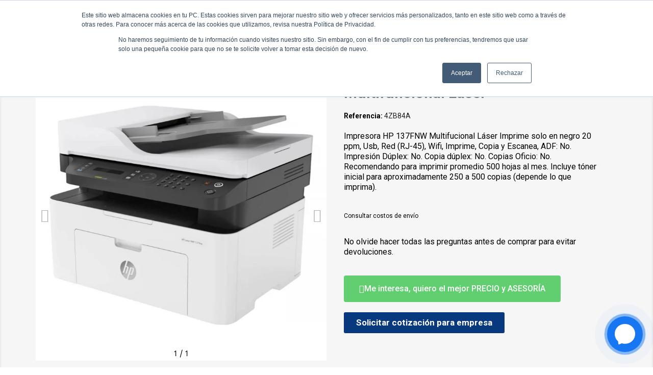

--- FILE ---
content_type: text/html; charset=utf-8
request_url: https://www.nysi.com.co/impresoras/impresora-hp-137fnw-multifuncional-laser
body_size: 17854
content:
<!doctype html><html lang="es"><head><meta charset="utf-8"><meta http-equiv="x-ua-compatible" content="ie=edge"><link rel="canonical" href="https://www.nysi.com.co/impresoras/impresora-hp-137fnw-multifuncional-laser"><title>Impresora HP 137FNW Multifuncional Láser | Comprar Ahora</title><meta name="description" content="Reciba asesoramiento especializado en su compra | Solicite fácilmente una cotización | Consultar precio | Impresora HP 137FNW Multifuncional Láser"><meta name="keywords" content=""><meta name="robots" content="index,index"><link rel="canonical" href="https://www.nysi.com.co/impresoras/impresora-hp-137fnw-multifuncional-laser"><meta name="viewport" content="width=device-width, initial-scale=1"><link rel="icon" type="image/vnd.microsoft.icon" href="https://www.nysi.com.co/img/favicon.ico?1698363822"><link rel="shortcut icon" type="image/x-icon" href="https://www.nysi.com.co/img/favicon.ico?1698363822"> <script type="text/javascript">var LS_Meta = [];
        var blockwishlistController = "https:\/\/www.nysi.com.co\/module\/blockwishlist\/action";
        var btGapTag = {"tagContent":{"tracking_type":{"label":"tracking_type","value":"view_item"},"content_type":{"label":"content_type","value":"'product'"},"contents":{"label":"contents","value":[{"item_id":"1312","item_name":"Impresora HP 137FNW Multifuncional L\u00e1ser","currency":"COP","item_category":"Impresoras","price":1363000,"item_brand":"Hewlett Packard"}]},"coupon_name":{"label":"coupon","value":"no_coupon"},"value":{"label":"value","value":1363000},"currency":{"label":"currency","value":"COP"}},"elementCategoryProduct":"li.product-miniature","elementShipping":"input[type=radio]","elementPayment":".ps-shown-by-js","elementlogin":"button#submit-login","elementsignup":"div.no-account","elementWishCat":"button.wishlist-button-add","elementWishProd":"button.wishlist-button-add","gaId":"G-NNSE8N13K3","gaEnable":"1","ajaxUrl":"https:\/\/www.nysi.com.co\/module\/ganalyticspro\/ajax","token":"22019b20bf07b9952283ec5543fdf78e","bRefund":false,"bPartialRefund":false,"bUseConsent":false,"bforceTag":false,"bUseAxeption":false,"bConsentHtmlElement":"","bConsentHtmlElementSecond":"","iConsentConsentLvl":0,"referer":null,"acbIsInstalled":false,"tagCurrency":"COP","gaUserId":0};
        var cpContactToken = "6cb05b8ce894a830291f8c044ca5e5f5";
        var etsSeoFo = {"currentController":"product","conf":{"removeId":true}};
        var ircConfig = {"sitekey":"6LcaZbYZAAAAAEF5PU6A0Z9VARjBS_FPf_bun_BC","theme":"light","pos":"left","offset":"14","forms":["contact","review","newsletter","register","resetpass","login","ybcBlogComment"]};
        var prestashop = {"cart":{"products":[],"totals":{"total":{"type":"total","label":"Total","amount":0,"value":"$ 0"},"total_including_tax":{"type":"total","label":"Total (impuestos incl.)","amount":0,"value":"$ 0"},"total_excluding_tax":{"type":"total","label":"Total (impuestos excl.)","amount":0,"value":"$ 0"}},"subtotals":{"products":{"type":"products","label":"Subtotal","amount":0,"value":"$ 0"},"discounts":null,"shipping":{"type":"shipping","label":"Env\u00edo","amount":0,"value":""},"tax":{"type":"tax","label":"IVA Incluido","amount":0,"value":"$ 0"}},"products_count":0,"summary_string":"0 art\u00edculos","vouchers":{"allowed":1,"added":[]},"discounts":[],"minimalPurchase":0,"minimalPurchaseRequired":""},"currency":{"name":"Peso colombiano","iso_code":"COP","iso_code_num":"170","sign":"$"},"customer":{"lastname":null,"firstname":null,"email":null,"birthday":null,"newsletter":null,"newsletter_date_add":null,"optin":null,"website":null,"company":null,"siret":null,"ape":null,"is_logged":false,"gender":{"type":null,"name":null},"addresses":[]},"language":{"name":"Espa\u00f1ol (Spanish)","iso_code":"es","locale":"es-ES","language_code":"es-es","is_rtl":"0","date_format_lite":"d\/m\/Y","date_format_full":"d\/m\/Y H:i:s","id":1},"page":{"title":"","canonical":null,"meta":{"title":"IMPRESORA MULTIFUNCIONAL HP 137fnw (escanea oficio)","description":"1","keywords":"","robots":"index"},"page_name":"product","body_classes":{"lang-es":true,"lang-rtl":false,"country-CO":true,"currency-COP":true,"layout-full-width":true,"page-product":true,"tax-display-enabled":true,"product-id-1312":true,"product-Impresora HP 137FNW Multifuncional L\u00e1ser":true,"product-id-category-78":true,"product-id-manufacturer-19":true,"product-id-supplier-0":true},"admin_notifications":[]},"shop":{"name":"Tienda NYSI","logo":"https:\/\/www.nysi.com.co\/img\/demo-16-logo-1698363649.jpg","stores_icon":"https:\/\/www.nysi.com.co\/img\/demo-16-logo_stores-1460860570.gif","favicon":"https:\/\/www.nysi.com.co\/img\/favicon.ico"},"urls":{"base_url":"https:\/\/www.nysi.com.co\/","current_url":"https:\/\/www.nysi.com.co\/impresoras\/impresora-hp-137fnw-multifuncional-laser","shop_domain_url":"https:\/\/www.nysi.com.co","img_ps_url":"https:\/\/www.nysi.com.co\/img\/","img_cat_url":"https:\/\/www.nysi.com.co\/img\/c\/","img_lang_url":"https:\/\/www.nysi.com.co\/img\/l\/","img_prod_url":"https:\/\/www.nysi.com.co\/img\/p\/","img_manu_url":"https:\/\/www.nysi.com.co\/img\/m\/","img_sup_url":"https:\/\/www.nysi.com.co\/img\/su\/","img_ship_url":"https:\/\/www.nysi.com.co\/img\/s\/","img_store_url":"https:\/\/www.nysi.com.co\/img\/st\/","img_col_url":"https:\/\/www.nysi.com.co\/img\/co\/","img_url":"https:\/\/www.nysi.com.co\/themes\/classic\/assets\/img\/","css_url":"https:\/\/www.nysi.com.co\/themes\/classic\/assets\/css\/","js_url":"https:\/\/www.nysi.com.co\/themes\/classic\/assets\/js\/","pic_url":"https:\/\/www.nysi.com.co\/upload\/","pages":{"address":"https:\/\/www.nysi.com.co\/direccion","addresses":"https:\/\/www.nysi.com.co\/direcciones","authentication":"https:\/\/www.nysi.com.co\/autenticacion","cart":"https:\/\/www.nysi.com.co\/carro-de-la-compra","category":"https:\/\/www.nysi.com.co\/index.php?controller=category","cms":"https:\/\/www.nysi.com.co\/index.php?controller=cms","contact":"https:\/\/www.nysi.com.co\/contactenos","discount":"https:\/\/www.nysi.com.co\/descuento","guest_tracking":"https:\/\/www.nysi.com.co\/estado-pedido","history":"https:\/\/www.nysi.com.co\/historial-de-pedidos","identity":"https:\/\/www.nysi.com.co\/identidad","index":"https:\/\/www.nysi.com.co\/","my_account":"https:\/\/www.nysi.com.co\/mi-cuenta","order_confirmation":"https:\/\/www.nysi.com.co\/confirmacion-pedido","order_detail":"https:\/\/www.nysi.com.co\/index.php?controller=order-detail","order_follow":"https:\/\/www.nysi.com.co\/devolucion-de-productos","order":"https:\/\/www.nysi.com.co\/carrito","order_return":"https:\/\/www.nysi.com.co\/index.php?controller=order-return","order_slip":"https:\/\/www.nysi.com.co\/vales","pagenotfound":"https:\/\/www.nysi.com.co\/pagina-no-encuentra","password":"https:\/\/www.nysi.com.co\/contrasena-olvidado","pdf_invoice":"https:\/\/www.nysi.com.co\/index.php?controller=pdf-invoice","pdf_order_return":"https:\/\/www.nysi.com.co\/index.php?controller=pdf-order-return","pdf_order_slip":"https:\/\/www.nysi.com.co\/index.php?controller=pdf-order-slip","prices_drop":"https:\/\/www.nysi.com.co\/promocion","product":"https:\/\/www.nysi.com.co\/index.php?controller=product","search":"https:\/\/www.nysi.com.co\/buscar","sitemap":"https:\/\/www.nysi.com.co\/mapa-del-sitio","stores":"https:\/\/www.nysi.com.co\/tiendas","supplier":"https:\/\/www.nysi.com.co\/proveedores","register":"https:\/\/www.nysi.com.co\/autenticacion?create_account=1","order_login":"https:\/\/www.nysi.com.co\/carrito?login=1"},"alternative_langs":[],"theme_assets":"\/themes\/classic\/assets\/","actions":{"logout":"https:\/\/www.nysi.com.co\/?mylogout="},"no_picture_image":{"bySize":{"small_default":{"url":"https:\/\/www.nysi.com.co\/img\/p\/es-default-small_default.jpg","width":98,"height":98},"cart_default":{"url":"https:\/\/www.nysi.com.co\/img\/p\/es-default-cart_default.jpg","width":125,"height":125},"home_default":{"url":"https:\/\/www.nysi.com.co\/img\/p\/es-default-home_default.jpg","width":250,"height":250},"medium_default":{"url":"https:\/\/www.nysi.com.co\/img\/p\/es-default-medium_default.jpg","width":452,"height":452},"large_default":{"url":"https:\/\/www.nysi.com.co\/img\/p\/es-default-large_default.jpg","width":800,"height":800}},"small":{"url":"https:\/\/www.nysi.com.co\/img\/p\/es-default-small_default.jpg","width":98,"height":98},"medium":{"url":"https:\/\/www.nysi.com.co\/img\/p\/es-default-home_default.jpg","width":250,"height":250},"large":{"url":"https:\/\/www.nysi.com.co\/img\/p\/es-default-large_default.jpg","width":800,"height":800},"legend":""}},"configuration":{"display_taxes_label":true,"display_prices_tax_incl":true,"is_catalog":true,"show_prices":true,"opt_in":{"partner":false},"quantity_discount":{"type":"price","label":"Precio unitario"},"voucher_enabled":1,"return_enabled":0},"field_required":[],"breadcrumb":{"links":[{"title":"Inicio","url":"https:\/\/www.nysi.com.co\/"},{"title":"Productos","url":"https:\/\/www.nysi.com.co\/productos"},{"title":"Impresoras","url":"https:\/\/www.nysi.com.co\/impresoras"},{"title":"Impresora HP 137FNW Multifuncional L\u00e1ser","url":"https:\/\/www.nysi.com.co\/impresoras\/impresora-hp-137fnw-multifuncional-laser"}],"count":4},"link":{"protocol_link":"https:\/\/","protocol_content":"https:\/\/"},"time":1768715796,"static_token":"22019b20bf07b9952283ec5543fdf78e","token":"9531ad3b9f9670934be545a18f8581e7","debug":false};
        var productsAlreadyTagged = [];
        var psr_icon_color = "#F19D76";
        var removeFromWishlistUrl = "https:\/\/www.nysi.com.co\/module\/blockwishlist\/action?action=deleteProductFromWishlist";
        var wishlistAddProductToCartUrl = "https:\/\/www.nysi.com.co\/module\/blockwishlist\/action?action=addProductToCart";
        var wishlistUrl = "https:\/\/www.nysi.com.co\/module\/blockwishlist\/view";</script> <link rel="stylesheet" href="https://fonts.googleapis.com/css?family=Poppins:100,200,300,regular,500,600,700,800,900%7CGriffy:regular%7CMontserrat:regular,700,900,100,200,300,500,600,800%7CRoboto:100,300,regular,500,700,900%7CCreepster:regular%7COswald:300,regular,700,200,500,600%7CYellowtail:regular&amp;subset=latin%2Clatin-ext" media="all"><link rel="stylesheet" href="https://fonts.googleapis.com/css?family=Roboto:100,100italic,200,200italic,300,300italic,400,400italic,500,500italic,600,600italic,700,700italic,800,800italic,900,900italic%7CNoto+Sans:100,100italic,200,200italic,300,300italic,400,400italic,500,500italic,600,600italic,700,700italic,800,800italic,900,900italic%7CLexend+Deca:100,100italic,200,200italic,300,300italic,400,400italic,500,500italic,600,600italic,700,700italic,800,800italic,900,900italic%7CLato:100,100italic,200,200italic,300,300italic,400,400italic,500,500italic,600,600italic,700,700italic,800,800italic,900,900italic&amp;display=swap" media="all"><link rel="stylesheet" href="https://fonts.googleapis.com/css?family=Roboto+Slab:100,100italic,200,200italic,300,300italic,400,400italic,500,500italic,600,600italic,700,700italic,800,800italic,900,900italic&amp;display=swap" media="all"><link rel="stylesheet" href="https://www.nysi.com.co/themes/classic/assets/cache/theme-1652782660.css" media="all"> <script src="https://www.google.com/recaptcha/api.js" ></script> <script>var ceFrontendConfig = {"environmentMode":{"edit":false,"wpPreview":false},"is_rtl":false,"breakpoints":{"xs":0,"sm":480,"md":768,"lg":1025,"xl":1440,"xxl":1600},"version":"2.9.14","urls":{"assets":"\/modules\/creativeelements\/views\/"},"productQuickView":0,"settings":{"page":[],"general":{"elementor_global_image_lightbox":"1","elementor_lightbox_enable_counter":"yes","elementor_lightbox_enable_fullscreen":"yes","elementor_lightbox_enable_zoom":"yes","elementor_lightbox_title_src":"title","elementor_lightbox_description_src":"caption"},"editorPreferences":[]},"post":{"id":"1312030101","title":"Impresora%20HP%20137FNW%20Multifuncional%20L%C3%A1ser","excerpt":""}};</script> <link rel="preload" href="/modules/creativeelements/views/lib/ceicons/fonts/ceicons.woff2?fj664s" as="font" type="font/woff2" crossorigin>  <script type="text/javascript">var lgconsultas_default_display = 5;
    var lgconsultas_extradisplay = 10;
    var lgconsultas_url_envio_consulta = 'https://www.nysi.com.co/module/lgconsultas/responses';    var lgconsultas_messages_fields_mandatory = 'Todos los campos son obligatorios';
    var lgconsultas_messages_email_invalid = 'La dirección de email no es válida';
    var lgconsultas_messages_recaptcha = 'Por favor verifique que no es un robot';
    var lgconsultas_messages_sended = 'La cuestión se ha enviado correctamente';
    var lgconsultas_messages_accept_conditions = 'Debe aceptar las condiciones de uso';
    var lgconsultas_faqcaptcha = 1;
    var lgconsultas_faqcondition = 1;
    var lgconsultas_error_unknown = 1;
    var lgconsultas_token = '43e8c72f79827738ed05206ae6faf1f5';</script> <script type="text/javascript" style="display: none">//Common vars
    var apc_link = "https://www.nysi.com.co/module/advancedpopupcreator/popup";
    var apc_token = "22019b20bf07b9952283ec5543fdf78e";
    var apc_product = "1312";
    var apc_category = "0";
    var apc_supplier = "0";
    var apc_manufacturer = "0";
    var apc_cms = "";
    var apc_controller = "product";
    var apc_exit_popups = 0;</script> <script async src="https://www.googletagmanager.com/gtag/js?id=G-NNSE8N13K3"></script> <meta id="cp-meta" name="Generator" content="Powered by Creative Popup 1.6.10 - Multi-Purpose, Responsive, Parallax, Mobile-Friendly Popup Module for PrestaShop."><script type="text/html"><div class="cp-popup"><form id="cp_3" name="cp_3" class="cp-ps-container fitvidsignore" method="post" action="/" style="width:70px;height:310px;margin:0 auto;"><div class="cp-slide" data-cp="overflow:true;kenburnsscale:1.2;"><embed src="https://www.nysi.com.co/img/creativepopup/Contact-icons/contact-icons.jpg" class="cp-tn" alt="Page thumbnail" /><div style="top:255px;left:15px;font-size:18px;width:40px;height:40px;border-radius:50%;background:#1877f2;" class="cp-l" data-cp="delayin:1000;loop:true;loopduration:2000;loopeasing:easeOutSine;loopopacity:0;loopscalex:3;loopscaley:3;loopcount:-1;looprepeatdelay:3000;"></div><div style="top:255px;left:15px;font-size:18px;width:40px;height:40px;border-radius:50%;background:#1877f2;" class="cp-l" data-cp="delayin:1000;loop:true;loopduration:2000;loopstartat:allinend + 1000;loopeasing:easeOutSine;loopopacity:0;loopscalex:3;loopscaley:3;loopcount:-1;looprepeatdelay:3000;"></div><div style="top:240px;left:0px;font-size:18px;width:70px;height:70px;border-radius:50%;background:#1877f2;" class="cp-l" data-cp="durationin:900;fadein:false;rotatein:180;scalexin:0;scaleyin:0;static:forever;"></div><a style="" class="cp-l" href="#next" target="_self" data-cp="fadein:false;rotatein:360;scalexin:0;scaleyin:0;rotateout:360;scalexout:0.5;scaleyout:0.5;hover:true;hoverdurationin:300;hovereasingin:easeOutBack;hoverscalex:1.07;hoverscaley:1.07;hoveralwaysontop:false;"><div style="cursor:pointer;top:240px;left:0px;width:60px;height:60px;color:#ffffff;border-radius:50%;padding-top:5px;padding-right:5px;padding-bottom:5px;padding-left:5px;background:rgba(22, 117, 242, 0.06);" class=" open-contact-us"><svg viewbox="0 0 60 60"><svg x="10" y="10"><path d="M20,0 C8.7334,0 0,8.2528 0,19.4 C0,25.2307 2.3896,30.2691 6.2811,33.7492 C6.6078,34.0414 6.805,34.4513 6.8184,34.8894 L6.9273,38.4474 C6.9621,39.5819 8.1343,40.3205 9.1727,39.8621 L13.1424,38.1098 C13.4789,37.9612 13.856,37.9335 14.2106,38.0311 C16.0348,38.5327 17.9763,38.8 20,38.8 C31.2666,38.8 40,30.5472 40,19.4 C40,8.2528 31.2666,0 20,0" fill="currentColor"></path></svg></svg></div></a></div><div class="cp-slide" data-cp="overflow:true;kenburnsscale:1.2;"><embed src="/modules/creativepopup/views/img/core/skins/noskin/nothumb.png" class="cp-tn" alt="Page thumbnail" /><a style="" class="cp-l" href="https://wa.me/573023829764" target="_self" data-cp="offsetyin:160;offsetyout:160;hover:true;hoverdurationin:300;hovereasingin:easeOutBack;hoverscalex:1.07;hoverscaley:1.07;hoveralwaysontop:false;"><div style="top:161px;left:0px;font-size:18px;width:40px;height:40px;color:#ffffff;padding-top:15px;padding-right:15px;padding-bottom:15px;padding-left:15px;background:#25D366;border-radius:50%;" class=""><svg viewbox="0 0 30.667 30.667"><path fill="currentColor" d="M30.667,14.939c0,8.25-6.74,14.938-15.056,14.938c-2.639,0-5.118-0.675-7.276-1.857L0,30.667l2.717-8.017
		c-1.37-2.25-2.159-4.892-2.159-7.712C0.559,6.688,7.297,0,15.613,0C23.928,0.002,30.667,6.689,30.667,14.939z M15.61,2.382
		c-6.979,0-12.656,5.634-12.656,12.56c0,2.748,0.896,5.292,2.411,7.362l-1.58,4.663l4.862-1.545c2,1.312,4.393,2.076,6.963,2.076
		c6.979,0,12.658-5.633,12.658-12.559C28.27,8.016,22.59,2.382,15.61,2.382z M23.214,18.38c-0.094-0.151-0.34-0.243-0.708-0.427
		c-0.367-0.184-2.184-1.069-2.521-1.189c-0.34-0.123-0.586-0.185-0.832,0.182c-0.243,0.367-0.951,1.191-1.168,1.437
		c-0.215,0.245-0.43,0.276-0.799,0.095c-0.369-0.186-1.559-0.57-2.969-1.817c-1.097-0.972-1.838-2.169-2.052-2.536
		c-0.217-0.366-0.022-0.564,0.161-0.746c0.165-0.165,0.369-0.428,0.554-0.643c0.185-0.213,0.246-0.364,0.369-0.609
		c0.121-0.245,0.06-0.458-0.031-0.643c-0.092-0.184-0.829-1.984-1.138-2.717c-0.307-0.732-0.614-0.611-0.83-0.611
		c-0.215,0-0.461-0.03-0.707-0.03S9.897,8.215,9.56,8.582s-1.291,1.252-1.291,3.054c0,1.804,1.321,3.543,1.506,3.787
		c0.186,0.243,2.554,4.062,6.305,5.528c3.753,1.465,3.753,0.976,4.429,0.914c0.678-0.062,2.184-0.885,2.49-1.739
		C23.307,19.268,23.307,18.533,23.214,18.38z"></path></svg></div></a><a style="" class="cp-l" href="tel:+573023829764" target="_self" data-cp="offsetyin:240;offsetyout:240;hover:true;hoverdurationin:300;hovereasingin:easeOutBack;hoverscalex:1.07;hoverscaley:1.07;hoveralwaysontop:false;"><div style="top:84px;left:0px;font-size:18px;width:40px;height:40px;color:#ffffff;padding-top:15px;padding-right:15px;padding-bottom:15px;padding-left:15px;background:#7360f2;border-radius:50%;" class=""><svg viewbox="0 0 631.99 666.43"><defs><style>.cls-1{fill:#fff;}.cls-2{fill:none;stroke:#fff;stroke-linecap:round;stroke-linejoin:round;stroke-width:16.86px;}</style></defs><path class="cls-1" d="M560.65,65C544.09,49.72,477.17,1.14,328.11.48c0,0-175.78-10.6-261.47,68C18.94,116.19,2.16,186,.39,272.55S-3.67,521.3,152.68,565.28l.15,0-.1,67.11s-1,27.17,16.89,32.71c21.64,6.72,34.34-13.93,55-36.19,11.34-12.22,27-30.17,38.8-43.89,106.93,9,189.17-11.57,198.51-14.61,21.59-7,143.76-22.65,163.63-184.84C646.07,218.4,615.64,112.66,560.65,65Zm18.12,308.58C562,509,462.91,517.51,444.64,523.37c-7.77,2.5-80,20.47-170.83,14.54,0,0-67.68,81.65-88.82,102.88-3.3,3.32-7.18,4.66-9.77,4-3.64-.89-4.64-5.2-4.6-11.5.06-9,.58-111.52.58-111.52s-.08,0,0,0C38.94,485.05,46.65,347,48.15,274.71S63.23,143.2,103.57,103.37c72.48-65.65,221.79-55.84,221.79-55.84,126.09.55,186.51,38.52,200.52,51.24C572.4,138.6,596.1,233.91,578.77,373.54Z"></path><path class="cls-2" d="M389.47,268.77q-2.46-49.59-50.38-52.09"></path><path class="cls-2" d="M432.72,283.27q1-46.2-27.37-77.2c-19-20.74-45.3-32.16-79.05-34.63"></path><path class="cls-2" d="M477,300.59q-.61-80.17-47.91-126.28t-117.65-46.6"></path><path class="cls-1" d="M340.76,381.68s11.85,1,18.23-6.86l12.44-15.65c6-7.76,20.48-12.71,34.66-4.81A366.67,366.67,0,0,1,437,374.1c9.41,6.92,28.68,23,28.74,23,9.18,7.75,11.3,19.13,5.05,31.13,0,.07-.05.19-.05.25a129.81,129.81,0,0,1-25.89,31.88c-.12.06-.12.12-.23.18q-13.38,11.18-26.29,12.71a17.39,17.39,0,0,1-3.84.24,35,35,0,0,1-11.18-1.72l-.28-.41c-13.26-3.74-35.4-13.1-72.27-33.44a430.39,430.39,0,0,1-60.72-40.11,318.31,318.31,0,0,1-27.31-24.22l-.92-.92-.92-.92h0l-.92-.93c-.31-.3-.61-.61-.92-.92a318.31,318.31,0,0,1-24.22-27.31,430.83,430.83,0,0,1-40.11-60.71c-20.34-36.88-29.7-59-33.44-72.28l-.41-.28a35,35,0,0,1-1.71-11.18,16.87,16.87,0,0,1,.23-3.84Q141,181.42,152.12,168c.06-.11.12-.11.18-.23a129.53,129.53,0,0,1,31.88-25.88c.06,0,.18-.06.25-.06,12-6.25,23.38-4.13,31.12,5,.06.06,16.11,19.33,23,28.74a366.67,366.67,0,0,1,19.74,30.94c7.9,14.17,2.95,28.68-4.81,34.66l-15.65,12.44c-7.9,6.38-6.86,18.23-6.86,18.23S254.15,359.57,340.76,381.68Z"></path></svg></div></a><a style="" class="cp-l" href="#1" target="_self" data-cp="rotatein:-180;scalexin:0.5;scaleyin:0.5;rotateout:-180;hover:true;hoverdurationin:300;hovereasingin:easeOutBack;hoverscalex:1.07;hoverscaley:1.07;hoveralwaysontop:false;"><div style="top:240px;left:0px;font-size:18px;width:20px;height:20px;color:#ffffff;padding-top:25px;padding-right:25px;padding-bottom:25px;padding-left:25px;border-radius:50%;" class=""><svg viewbox="0 0 512.001 512.001"><path fill="currentColor" d="m512.001 84.853-84.853-84.853-171.147 171.147-171.148-171.147-84.853 84.853 171.148 171.147-171.148 171.148 84.853 84.853 171.148-171.147 171.147 171.147 84.853-84.853-171.148-171.148z"></path></svg></div></a></div></form></div><js>
cpjq("#cp_3").creativePopup({createdWith: '1.6.8', popupVersion: '1.6.10', type: 'popup', skin: 'noskin', popupShowOnTimeout: 1, popupDisableOverlay: true, popupShowCloseButton: false, popupWidth: 70, popupHeight: 310, popupPositionHorizontal: 'right', popupPositionVertical: 'bottom', popupDistanceRight: 20, popupDistanceBottom: 30, skinsPath: '/modules/creativepopup/views/css/core/skins/', plugins: ["popup"]});
</js></script><script type="text/javascript">var url_basic_ets = 'https://www.nysi.com.co/';
    var link_contact_ets = 'https://www.nysi.com.co/module/ets_cfultimate/contact';
    var ets_cfu_recaptcha_enabled = 0;
    var ets_cfu_iso_code = 'es';
    var ets_cfu_locale = 'es';
                var hidden_reference = 1;</script>  <script>(function(w,d,s,l,i){w[l]=w[l]||[];w[l].push({'gtm.start':
new Date().getTime(),event:'gtm.js'});var f=d.getElementsByTagName(s)[0],
j=d.createElement(s),dl=l!='dataLayer'?'&l='+l:'';j.async=true;j.src=
'https://www.googletagmanager.com/gtm.js?id='+i+dl;f.parentNode.insertBefore(j,f);
})(window,document,'script','dataLayer','GTM-K98TC92');</script>  <script type="text/javascript" id="hs-script-loader" async defer src="//js.hs-scripts.com/23147030.js"></script> <meta property="og:type" content="product"><meta property="og:url" content="https://www.nysi.com.co/impresoras/impresora-hp-137fnw-multifuncional-laser"><meta property="og:title" content="Impresora HP 137FNW Multifuncional Láser | Comprar Ahora"><meta property="og:site_name" content="Tienda NYSI"><meta property="og:description" content="Reciba asesoramiento especializado en su compra | Solicite fácilmente una cotización | Consultar precio | Impresora HP 137FNW Multifuncional Láser"><meta property="og:image" content="https://www.nysi.com.co/3448-large_default/impresora-hp-137fnw-multifuncional-laser.webp"><meta property="product:weight:value" content="11.000000"><meta property="product:weight:units" content="kg"><meta name="twitter:title" content="Impresora HP 137FNW Multifuncional Láser | Comprar Ahora"><meta name="twitter:description" content="Reciba asesoramiento especializado en su compra | Solicite fácilmente una cotización | Consultar precio | Impresora HP 137FNW Multifuncional Láser"><meta name="twitter:image" content="https://www.nysi.com.co/3448-large_default/impresora-hp-137fnw-multifuncional-laser.webp"><meta name="twitter:card" content="summary_large_image"> <script type='application/ld+json' class='ets-seo-schema-graph--main'>{"@context":"https://schema.org","@graph":[{"@type":"WebSite","@id":"https://www.nysi.com.co/#website","url":"https://www.nysi.com.co/","name":"Tienda NYSI","potentialAction":{"@type":"SearchAction","target":"https://www.nysi.com.co/search?s={search_term_string}","query-input":"required name=search_term_string"}},{"@type":"Organization","@id":"https://www.nysi.com.co/#organization","name":"Negocios y Soluciones Inteligentes SAS","url":"https://www.nysi.com.co/","sameAs":["https://es-la.facebook.com/TiendaNysi/","https://www.instagram.com/tiendanysi/"],"logo":{"@type":"ImageObject","@id":"https://www.nysi.com.co/#logo","url":"https://www.nysi.com.co/img/social/164471348342160.png","caption":"Negocios y Soluciones Inteligentes SAS"},"image":{"@id":"https://www.nysi.com.co/#logo"}},{"@type":"BreadcrumbList","@id":"https://www.nysi.com.co/#breadcrumb","itemListElement":[{"@type":"ListItem","position":1,"item":{"@type":"WebPage","name":"Home","@id":"https://www.nysi.com.co/","url":"https://www.nysi.com.co/"}},{"@type":"ListItem","position":2,"item":{"@type":"WebPage","name":"Impresoras","@id":"https://www.nysi.com.co/impresoras","url":"https://www.nysi.com.co/impresoras"}},{"@type":"ListItem","position":3,"item":{"@type":"WebPage","name":"Impresora HP 137FNW Multifuncional L\u00e1ser","@id":"https://www.nysi.com.co/impresoras/impresora-hp-137fnw-multifuncional-laser","url":"https://www.nysi.com.co/impresoras/impresora-hp-137fnw-multifuncional-laser"}}]}]}</script> </head><body id="product" class="lang-es country-co currency-cop layout-full-width page-product tax-display-enabled product-id-1312 product-impresora-hp-137fnw-multifuncional-laser product-id-category-78 product-id-manufacturer-19 product-id-supplier-0 elementor-page elementor-page-1312030101 ce-theme ce-theme-9"><noscript><iframe src="https://www.googletagmanager.com/ns.html?id=GTM-K98TC92" height="0" width="0" style="display:none;visibility:hidden"></iframe></noscript><main><header id="header"><div data-elementor-type="header" data-elementor-id="7170101" class="elementor elementor-7170101" data-elementor-settings="[]"><div class="elementor-section-wrap"> <section class="elementor-element elementor-element-205f4328 elementor-section-content-middle elementor-section-height-min-height elementor-section-boxed elementor-section-height-default elementor-section-items-middle elementor-section elementor-top-section" data-id="205f4328" data-element_type="section" data-settings="{&quot;background_background&quot;:&quot;classic&quot;,&quot;sticky&quot;:&quot;top&quot;,&quot;sticky_effects_offset&quot;:1,&quot;sticky_on&quot;:[&quot;desktop&quot;,&quot;tablet&quot;,&quot;mobile&quot;],&quot;sticky_offset&quot;:0}"><div class="elementor-container elementor-column-gap-default"><div class="elementor-row"><div class="elementor-element elementor-element-12b5ea6a elementor-column elementor-col-50 elementor-top-column" data-id="12b5ea6a" data-element_type="column"><div class="elementor-column-wrap elementor-element-populated"><div class="elementor-widget-wrap"> <section class="elementor-element elementor-element-5f470c38 elementor-section-full_width elementor-reverse-tablet elementor-reverse-mobile elementor-section-height-default elementor-section-height-default elementor-section elementor-inner-section" data-id="5f470c38" data-element_type="section"><div class="elementor-container elementor-column-gap-no"><div class="elementor-row"><div class="elementor-element elementor-element-38ceec1f elementor-column elementor-col-50 elementor-inner-column" data-id="38ceec1f" data-element_type="column"><div class="elementor-column-wrap elementor-element-populated"><div class="elementor-widget-wrap"><div class="elementor-element elementor-element-ec7a110 elementor-widget elementor-widget-theme-site-logo elementor-widget-image" data-id="ec7a110" data-element_type="widget" data-widget_type="theme-site-logo.default"><div class="elementor-widget-container"><div class="elementor-image"> <a href="/"> <img src="/img/demo-16-logo-1698363649.jpg" alt="Tienda NYSI" loading="lazy"> </a></div></div></div></div></div></div><div class="elementor-element elementor-element-527a7d9e elementor-column elementor-col-50 elementor-inner-column" data-id="527a7d9e" data-element_type="column"><div class="elementor-column-wrap elementor-element-populated"><div class="elementor-widget-wrap"><div class="elementor-element elementor-element-566395e elementor-nav--align-left elementor-nav--stretch elementor-nav--dropdown-tablet elementor-nav--text-align-aside elementor-nav--toggle elementor-nav--burger elementor-widget elementor-widget-nav-menu" data-id="566395e" data-element_type="widget" data-settings="{&quot;full_width&quot;:&quot;stretch&quot;,&quot;submenu_icon&quot;:{&quot;value&quot;:&quot;fas fa-chevron-down&quot;,&quot;library&quot;:&quot;fa-solid&quot;},&quot;layout&quot;:&quot;horizontal&quot;,&quot;show_submenu_on&quot;:&quot;hover&quot;,&quot;animation_dropdown&quot;:&quot;toggle&quot;,&quot;toggle&quot;:&quot;burger&quot;}" data-widget_type="nav-menu.default"><div class="elementor-widget-container"> <nav class="elementor-nav-menu elementor-nav--main elementor-nav__container elementor-nav--layout-horizontal e--pointer-background e--animation-none"><ul id="menu-1-566395e" class="elementor-nav"><li class="menu-item menu-item-type-link menu-item-lnk-inicio"> <a class="elementor-item" href="https://www.nysi.com.co/"> Inicio </a></li><li class="menu-item menu-item-type-category menu-item-category-66 menu-item-has-children"> <a class="elementor-item" href="https://www.nysi.com.co/productos"> Productos <span class="sub-arrow fas fa-chevron-down"></span> </a><ul class="sub-menu elementor-nav--dropdown"><li class="menu-item menu-item-type-category menu-item-category-14 menu-item-has-children"> <a class="elementor-sub-item" href="https://www.nysi.com.co/escaner-de-documentos"> Escaner de documentos <span class="sub-arrow fas fa-chevron-down"></span> </a><ul class="sub-menu elementor-nav--dropdown"><li class="menu-item menu-item-type-category menu-item-category-111"> <a class="elementor-sub-item" href="https://www.nysi.com.co/verticales"> Verticales </a></li><li class="menu-item menu-item-type-category menu-item-category-115"> <a class="elementor-sub-item" href="https://www.nysi.com.co/cama-plana"> Cama Plana </a></li></ul></li><li class="menu-item menu-item-type-category menu-item-category-78 menu-item-has-children"> <a class="elementor-sub-item" href="https://www.nysi.com.co/impresoras"> Impresoras <span class="sub-arrow fas fa-chevron-down"></span> </a><ul class="sub-menu elementor-nav--dropdown"><li class="menu-item menu-item-type-category menu-item-category-8 menu-item-has-children"> <a class="elementor-sub-item" href="https://www.nysi.com.co/impresora-laser"> Impresora laser <span class="sub-arrow fas fa-chevron-down"></span> </a><ul class="sub-menu elementor-nav--dropdown"><li class="menu-item menu-item-type-category menu-item-category-28"> <a class="elementor-sub-item" href="https://www.nysi.com.co/laser-simple-funcion"> Láser Simple Función </a></li><li class="menu-item menu-item-type-category menu-item-category-105"> <a class="elementor-sub-item" href="https://www.nysi.com.co/laser-multifuncion"> Láser Multifunción </a></li></ul></li><li class="menu-item menu-item-type-category menu-item-category-76 menu-item-has-children"> <a class="elementor-sub-item" href="https://www.nysi.com.co/impresoras-de-tinta"> Impresoras de Tinta <span class="sub-arrow fas fa-chevron-down"></span> </a><ul class="sub-menu elementor-nav--dropdown"><li class="menu-item menu-item-type-category menu-item-category-109"> <a class="elementor-sub-item" href="https://www.nysi.com.co/tinta-simple-funcion"> Tinta Simple Función </a></li><li class="menu-item menu-item-type-category menu-item-category-110"> <a class="elementor-sub-item" href="https://www.nysi.com.co/tinta-multifuncion"> Tinta Multifunción </a></li></ul></li></ul></li><li class="menu-item menu-item-type-category menu-item-category-131"> <a class="elementor-sub-item" href="https://www.nysi.com.co/papel-para-plotter"> Papel para Plotter </a></li><li class="menu-item menu-item-type-category menu-item-category-92 menu-item-has-children"> <a class="elementor-sub-item" href="https://www.nysi.com.co/plotters"> Plotters <span class="sub-arrow fas fa-chevron-down"></span> </a><ul class="sub-menu elementor-nav--dropdown"><li class="menu-item menu-item-type-category menu-item-category-116 menu-item-has-children"> <a class="elementor-sub-item" href="https://www.nysi.com.co/plotter-hp"> Plotter HP <span class="sub-arrow fas fa-chevron-down"></span> </a><ul class="sub-menu elementor-nav--dropdown"><li class="menu-item menu-item-type-category menu-item-category-27"> <a class="elementor-sub-item" href="https://www.nysi.com.co/plotter-tecnico-hp"> Plotter Técnico HP </a></li><li class="menu-item menu-item-type-category menu-item-category-93"> <a class="elementor-sub-item" href="https://www.nysi.com.co/plotter-fotografico-hp"> Plotter Fotográfico HP </a></li><li class="menu-item menu-item-type-category menu-item-category-98"> <a class="elementor-sub-item" href="https://www.nysi.com.co/plotter-multifuncion-hp"> Plotter Multifunción HP </a></li></ul></li><li class="menu-item menu-item-type-category menu-item-category-121 menu-item-has-children"> <a class="elementor-sub-item" href="https://www.nysi.com.co/plotter-epson"> Plotter Epson <span class="sub-arrow fas fa-chevron-down"></span> </a><ul class="sub-menu elementor-nav--dropdown"><li class="menu-item menu-item-type-category menu-item-category-122"> <a class="elementor-sub-item" href="https://www.nysi.com.co/plotter-tecnico-epson"> Plotter Técnico Epson </a></li><li class="menu-item menu-item-type-category menu-item-category-123"> <a class="elementor-sub-item" href="https://www.nysi.com.co/plotter-fotografico-epson"> Plotter Fotográfico Epson </a></li><li class="menu-item menu-item-type-category menu-item-category-124"> <a class="elementor-sub-item" href="https://www.nysi.com.co/plotter-multifuncion-epson"> Plotter Multifunción Epson </a></li></ul></li></ul></li><li class="menu-item menu-item-type-category menu-item-category-13 menu-item-has-children"> <a class="elementor-sub-item" href="https://www.nysi.com.co/proyectores"> Proyectores <span class="sub-arrow fas fa-chevron-down"></span> </a><ul class="sub-menu elementor-nav--dropdown"><li class="menu-item menu-item-type-category menu-item-category-112"> <a class="elementor-sub-item" href="https://www.nysi.com.co/proyector-uso-general"> Proyector uso general </a></li></ul></li><li class="menu-item menu-item-type-category menu-item-category-113 menu-item-has-children"> <a class="elementor-sub-item" href="https://www.nysi.com.co/repuestos"> Repuestos <span class="sub-arrow fas fa-chevron-down"></span> </a><ul class="sub-menu elementor-nav--dropdown"><li class="menu-item menu-item-type-category menu-item-category-114"> <a class="elementor-sub-item" href="https://www.nysi.com.co/repuestos-plotter"> Repuestos Plotter </a></li></ul></li><li class="menu-item menu-item-type-category menu-item-category-4 menu-item-has-children"> <a class="elementor-sub-item" href="https://www.nysi.com.co/suministros-para-impresoras"> Suministros para Impresoras <span class="sub-arrow fas fa-chevron-down"></span> </a><ul class="sub-menu elementor-nav--dropdown"><li class="menu-item menu-item-type-category menu-item-category-129"> <a class="elementor-sub-item" href="https://www.nysi.com.co/botellas-de-tinta-para-impresoras"> Botellas de tinta para Impresoras </a></li><li class="menu-item menu-item-type-category menu-item-category-80"> <a class="elementor-sub-item" href="https://www.nysi.com.co/cabezales-para-plotter"> Cabezales para Plotter </a></li><li class="menu-item menu-item-type-category menu-item-category-101"> <a class="elementor-sub-item" href="https://www.nysi.com.co/cartuchos-de-tinta-para-plotter"> Cartuchos de tinta para Plotter </a></li><li class="menu-item menu-item-type-category menu-item-category-130"> <a class="elementor-sub-item" href="https://www.nysi.com.co/tanques-de-mantenimiento"> Tanques de Mantenimiento </a></li><li class="menu-item menu-item-type-category menu-item-category-81"> <a class="elementor-sub-item" href="https://www.nysi.com.co/toner-para-impresoras"> Tóner para Impresoras </a></li></ul></li><li class="menu-item menu-item-type-category menu-item-category-97 menu-item-has-children"> <a class="elementor-sub-item" href="https://www.nysi.com.co/ups"> UPS <span class="sub-arrow fas fa-chevron-down"></span> </a><ul class="sub-menu elementor-nav--dropdown"><li class="menu-item menu-item-type-category menu-item-category-120"> <a class="elementor-sub-item" href="https://www.nysi.com.co/ups-interactivas"> UPS Interactivas </a></li><li class="menu-item menu-item-type-category menu-item-category-99"> <a class="elementor-sub-item" href="https://www.nysi.com.co/ups-online-monofasica"> UPS Online Monofásica </a></li><li class="menu-item menu-item-type-category menu-item-category-117"> <a class="elementor-sub-item" href="https://www.nysi.com.co/ups-online-bifasica"> UPS Online Bifásica </a></li><li class="menu-item menu-item-type-category menu-item-category-100"> <a class="elementor-sub-item" href="https://www.nysi.com.co/ups-online-trifasicas"> UPS Online Trifásicas </a></li></ul></li></ul></li><li class="menu-item menu-item-type-cms-category menu-item-cms-category-26 menu-item-has-children"> <a class="elementor-item" href="https://www.nysi.com.co/content/category/hewlett-packard"> Hewlett Packard <span class="sub-arrow fas fa-chevron-down"></span> </a><ul class="sub-menu elementor-nav--dropdown"><li class="menu-item menu-item-type-cms-page menu-item-cms-page-84"> <a class="elementor-sub-item" href="https://www.nysi.com.co/content/computadores-e-impresoras-hewlett-packard"> Computadores e Impresoras Hewlett Packard </a></li></ul></li><li class="menu-item menu-item-type-cms-page menu-item-cms-page-243"> <a class="elementor-item" href="https://www.nysi.com.co/content/ofertas"> Ofertas </a></li><li class="menu-item menu-item-type-link menu-item-lnk-blog"> <a class="elementor-item" href="/blog"> Blog </a></li><li class="menu-item menu-item-type-link menu-item-lnk-contactenos"> <a class="elementor-item" href="/contactenos"> Contáctenos </a></li></ul> </nav><div class="elementor-menu-toggle"> <i class="fa" aria-hidden="true"></i> <span class="elementor-screen-only">Menú</span></div> <nav class="elementor-nav--dropdown elementor-nav__container"><ul id="menu-2-566395e" class="elementor-nav"><li class="menu-item menu-item-type-link menu-item-lnk-inicio"> <a class="elementor-item" href="https://www.nysi.com.co/"> Inicio </a></li><li class="menu-item menu-item-type-category menu-item-category-66 menu-item-has-children"> <a class="elementor-item" href="https://www.nysi.com.co/productos"> Productos <span class="sub-arrow fas fa-chevron-down"></span> </a><ul class="sub-menu elementor-nav--dropdown"><li class="menu-item menu-item-type-category menu-item-category-14 menu-item-has-children"> <a class="elementor-sub-item" href="https://www.nysi.com.co/escaner-de-documentos"> Escaner de documentos <span class="sub-arrow fas fa-chevron-down"></span> </a><ul class="sub-menu elementor-nav--dropdown"><li class="menu-item menu-item-type-category menu-item-category-111"> <a class="elementor-sub-item" href="https://www.nysi.com.co/verticales"> Verticales </a></li><li class="menu-item menu-item-type-category menu-item-category-115"> <a class="elementor-sub-item" href="https://www.nysi.com.co/cama-plana"> Cama Plana </a></li></ul></li><li class="menu-item menu-item-type-category menu-item-category-78 menu-item-has-children"> <a class="elementor-sub-item" href="https://www.nysi.com.co/impresoras"> Impresoras <span class="sub-arrow fas fa-chevron-down"></span> </a><ul class="sub-menu elementor-nav--dropdown"><li class="menu-item menu-item-type-category menu-item-category-8 menu-item-has-children"> <a class="elementor-sub-item" href="https://www.nysi.com.co/impresora-laser"> Impresora laser <span class="sub-arrow fas fa-chevron-down"></span> </a><ul class="sub-menu elementor-nav--dropdown"><li class="menu-item menu-item-type-category menu-item-category-28"> <a class="elementor-sub-item" href="https://www.nysi.com.co/laser-simple-funcion"> Láser Simple Función </a></li><li class="menu-item menu-item-type-category menu-item-category-105"> <a class="elementor-sub-item" href="https://www.nysi.com.co/laser-multifuncion"> Láser Multifunción </a></li></ul></li><li class="menu-item menu-item-type-category menu-item-category-76 menu-item-has-children"> <a class="elementor-sub-item" href="https://www.nysi.com.co/impresoras-de-tinta"> Impresoras de Tinta <span class="sub-arrow fas fa-chevron-down"></span> </a><ul class="sub-menu elementor-nav--dropdown"><li class="menu-item menu-item-type-category menu-item-category-109"> <a class="elementor-sub-item" href="https://www.nysi.com.co/tinta-simple-funcion"> Tinta Simple Función </a></li><li class="menu-item menu-item-type-category menu-item-category-110"> <a class="elementor-sub-item" href="https://www.nysi.com.co/tinta-multifuncion"> Tinta Multifunción </a></li></ul></li></ul></li><li class="menu-item menu-item-type-category menu-item-category-131"> <a class="elementor-sub-item" href="https://www.nysi.com.co/papel-para-plotter"> Papel para Plotter </a></li><li class="menu-item menu-item-type-category menu-item-category-92 menu-item-has-children"> <a class="elementor-sub-item" href="https://www.nysi.com.co/plotters"> Plotters <span class="sub-arrow fas fa-chevron-down"></span> </a><ul class="sub-menu elementor-nav--dropdown"><li class="menu-item menu-item-type-category menu-item-category-116 menu-item-has-children"> <a class="elementor-sub-item" href="https://www.nysi.com.co/plotter-hp"> Plotter HP <span class="sub-arrow fas fa-chevron-down"></span> </a><ul class="sub-menu elementor-nav--dropdown"><li class="menu-item menu-item-type-category menu-item-category-27"> <a class="elementor-sub-item" href="https://www.nysi.com.co/plotter-tecnico-hp"> Plotter Técnico HP </a></li><li class="menu-item menu-item-type-category menu-item-category-93"> <a class="elementor-sub-item" href="https://www.nysi.com.co/plotter-fotografico-hp"> Plotter Fotográfico HP </a></li><li class="menu-item menu-item-type-category menu-item-category-98"> <a class="elementor-sub-item" href="https://www.nysi.com.co/plotter-multifuncion-hp"> Plotter Multifunción HP </a></li></ul></li><li class="menu-item menu-item-type-category menu-item-category-121 menu-item-has-children"> <a class="elementor-sub-item" href="https://www.nysi.com.co/plotter-epson"> Plotter Epson <span class="sub-arrow fas fa-chevron-down"></span> </a><ul class="sub-menu elementor-nav--dropdown"><li class="menu-item menu-item-type-category menu-item-category-122"> <a class="elementor-sub-item" href="https://www.nysi.com.co/plotter-tecnico-epson"> Plotter Técnico Epson </a></li><li class="menu-item menu-item-type-category menu-item-category-123"> <a class="elementor-sub-item" href="https://www.nysi.com.co/plotter-fotografico-epson"> Plotter Fotográfico Epson </a></li><li class="menu-item menu-item-type-category menu-item-category-124"> <a class="elementor-sub-item" href="https://www.nysi.com.co/plotter-multifuncion-epson"> Plotter Multifunción Epson </a></li></ul></li></ul></li><li class="menu-item menu-item-type-category menu-item-category-13 menu-item-has-children"> <a class="elementor-sub-item" href="https://www.nysi.com.co/proyectores"> Proyectores <span class="sub-arrow fas fa-chevron-down"></span> </a><ul class="sub-menu elementor-nav--dropdown"><li class="menu-item menu-item-type-category menu-item-category-112"> <a class="elementor-sub-item" href="https://www.nysi.com.co/proyector-uso-general"> Proyector uso general </a></li></ul></li><li class="menu-item menu-item-type-category menu-item-category-113 menu-item-has-children"> <a class="elementor-sub-item" href="https://www.nysi.com.co/repuestos"> Repuestos <span class="sub-arrow fas fa-chevron-down"></span> </a><ul class="sub-menu elementor-nav--dropdown"><li class="menu-item menu-item-type-category menu-item-category-114"> <a class="elementor-sub-item" href="https://www.nysi.com.co/repuestos-plotter"> Repuestos Plotter </a></li></ul></li><li class="menu-item menu-item-type-category menu-item-category-4 menu-item-has-children"> <a class="elementor-sub-item" href="https://www.nysi.com.co/suministros-para-impresoras"> Suministros para Impresoras <span class="sub-arrow fas fa-chevron-down"></span> </a><ul class="sub-menu elementor-nav--dropdown"><li class="menu-item menu-item-type-category menu-item-category-129"> <a class="elementor-sub-item" href="https://www.nysi.com.co/botellas-de-tinta-para-impresoras"> Botellas de tinta para Impresoras </a></li><li class="menu-item menu-item-type-category menu-item-category-80"> <a class="elementor-sub-item" href="https://www.nysi.com.co/cabezales-para-plotter"> Cabezales para Plotter </a></li><li class="menu-item menu-item-type-category menu-item-category-101"> <a class="elementor-sub-item" href="https://www.nysi.com.co/cartuchos-de-tinta-para-plotter"> Cartuchos de tinta para Plotter </a></li><li class="menu-item menu-item-type-category menu-item-category-130"> <a class="elementor-sub-item" href="https://www.nysi.com.co/tanques-de-mantenimiento"> Tanques de Mantenimiento </a></li><li class="menu-item menu-item-type-category menu-item-category-81"> <a class="elementor-sub-item" href="https://www.nysi.com.co/toner-para-impresoras"> Tóner para Impresoras </a></li></ul></li><li class="menu-item menu-item-type-category menu-item-category-97 menu-item-has-children"> <a class="elementor-sub-item" href="https://www.nysi.com.co/ups"> UPS <span class="sub-arrow fas fa-chevron-down"></span> </a><ul class="sub-menu elementor-nav--dropdown"><li class="menu-item menu-item-type-category menu-item-category-120"> <a class="elementor-sub-item" href="https://www.nysi.com.co/ups-interactivas"> UPS Interactivas </a></li><li class="menu-item menu-item-type-category menu-item-category-99"> <a class="elementor-sub-item" href="https://www.nysi.com.co/ups-online-monofasica"> UPS Online Monofásica </a></li><li class="menu-item menu-item-type-category menu-item-category-117"> <a class="elementor-sub-item" href="https://www.nysi.com.co/ups-online-bifasica"> UPS Online Bifásica </a></li><li class="menu-item menu-item-type-category menu-item-category-100"> <a class="elementor-sub-item" href="https://www.nysi.com.co/ups-online-trifasicas"> UPS Online Trifásicas </a></li></ul></li></ul></li><li class="menu-item menu-item-type-cms-category menu-item-cms-category-26 menu-item-has-children"> <a class="elementor-item" href="https://www.nysi.com.co/content/category/hewlett-packard"> Hewlett Packard <span class="sub-arrow fas fa-chevron-down"></span> </a><ul class="sub-menu elementor-nav--dropdown"><li class="menu-item menu-item-type-cms-page menu-item-cms-page-84"> <a class="elementor-sub-item" href="https://www.nysi.com.co/content/computadores-e-impresoras-hewlett-packard"> Computadores e Impresoras Hewlett Packard </a></li></ul></li><li class="menu-item menu-item-type-cms-page menu-item-cms-page-243"> <a class="elementor-item" href="https://www.nysi.com.co/content/ofertas"> Ofertas </a></li><li class="menu-item menu-item-type-link menu-item-lnk-blog"> <a class="elementor-item" href="/blog"> Blog </a></li><li class="menu-item menu-item-type-link menu-item-lnk-contactenos"> <a class="elementor-item" href="/contactenos"> Contáctenos </a></li></ul> </nav></div></div></div></div></div></div></div> </section></div></div></div><div class="elementor-element elementor-element-e5cadee elementor-column elementor-col-50 elementor-top-column" data-id="e5cadee" data-element_type="column"><div class="elementor-column-wrap elementor-element-populated"><div class="elementor-widget-wrap"><div class="elementor-element elementor-element-d1b17da elementor-search--skin-topbar elementor-widget__width-auto elementor-widget elementor-widget-ajax-search" data-id="d1b17da" data-element_type="widget" data-settings="{&quot;skin&quot;:&quot;topbar&quot;,&quot;list_limit&quot;:10,&quot;show_image&quot;:&quot;yes&quot;,&quot;show_category&quot;:&quot;yes&quot;}" data-widget_type="ajax-search.default"><div class="elementor-widget-container"><form class="elementor-search" role="search" action="https://www.nysi.com.co/buscar" method="get"><div class="elementor-search__toggle"> <i aria-hidden="true" class="ceicon-loupe"></i> <span class="elementor-screen-only">Buscar</span></div><div class="elementor-search__container"><div class="elementor-search__label">¿Qué estás buscando?</div><div class="elementor-search__input-wrapper"> <input placeholder="" class="elementor-search__input" type="search" name="s" value=""><div class="elementor-search__icon elementor-search__clear"><i class="ceicon-close"></i></div></div><div class="dialog-lightbox-close-button dialog-close-button"> <i class="ceicon-close" aria-hidden="true"></i> <span class="elementor-screen-only">Cerrar</span></div></div></form></div></div></div></div></div></div></div> </section></div></div> </header> <aside id="notifications"><div class="container"></div> </aside><section id="wrapper"><div class="container"> <nav data-depth="4" class="breadcrumb hidden-sm-down"><ol ><li > <a href="https://www.nysi.com.co/"><span >Inicio</span></a><meta content="1"></li><li > <a href="https://www.nysi.com.co/productos"><span >Productos</span></a><meta content="2"></li><li > <a href="https://www.nysi.com.co/impresoras"><span >Impresoras</span></a><meta content="3"></li><li > <span >Impresora HP 137FNW Multifuncional Láser</span><meta content="4"></li></ol> </nav><div id="content-wrapper"> <section id="content" style="max-width: none"><form id="add-to-cart-or-refresh" action="https://www.nysi.com.co/carro-de-la-compra" method="post" style="display:none"> <input type="hidden" name="token" value="22019b20bf07b9952283ec5543fdf78e"> <input type="hidden" name="id_product" value="1312" id="product_page_product_id"> <input type="hidden" name="id_customization" value="0" id="product_customization_id"> <input type="hidden" name="qty" value="1" id="quantity_wanted" > <input type="submit" class="ce-add-to-cart" data-button-action="add-to-cart"></form><div data-elementor-type="product" data-elementor-id="9170101" class="elementor elementor-9170101" data-elementor-settings="[]"><div class="elementor-section-wrap"> <section class="elementor-element elementor-element-14486e10 elementor-section-boxed elementor-section-height-default elementor-section-height-default elementor-section elementor-top-section" data-id="14486e10" data-element_type="section"><div class="elementor-container elementor-column-gap-no"><div class="elementor-row"><div class="elementor-element elementor-element-f5f14e0 elementor-column elementor-col-50 elementor-top-column" data-id="f5f14e0" data-element_type="column"><div class="elementor-column-wrap elementor-element-populated"><div class="elementor-widget-wrap"><div class="elementor-element elementor-element-accac79 elementor-skin-carousel elementor-pagination-type-fraction elementor-pagination-position-inside elementor-arrows-yes elementor-widget elementor-widget-product-images" data-id="accac79" data-element_type="widget" data-settings="{&quot;skin&quot;:&quot;carousel&quot;,&quot;slides_per_view&quot;:&quot;1&quot;,&quot;slides_to_scroll&quot;:&quot;1&quot;,&quot;pagination&quot;:&quot;fraction&quot;,&quot;autoplay&quot;:&quot;yes&quot;,&quot;autoplay_speed&quot;:3000,&quot;effect&quot;:&quot;slide&quot;,&quot;show_arrows&quot;:&quot;yes&quot;,&quot;speed&quot;:500,&quot;pause_on_interaction&quot;:&quot;yes&quot;,&quot;space_between&quot;:{&quot;unit&quot;:&quot;px&quot;,&quot;size&quot;:10,&quot;sizes&quot;:[]},&quot;space_between_tablet&quot;:{&quot;unit&quot;:&quot;px&quot;,&quot;size&quot;:10,&quot;sizes&quot;:[]},&quot;space_between_mobile&quot;:{&quot;unit&quot;:&quot;px&quot;,&quot;size&quot;:10,&quot;sizes&quot;:[]}}" data-widget_type="product-images.default"><div class="elementor-widget-container"><div class="elementor-swiper"><div class="elementor-main-swiper swiper-container"><div class="swiper-wrapper"><div class="swiper-slide"> <a href="/img/p/3/4/4/8/3448.webp" data-elementor-lightbox-slideshow="accac79" data-elementor-lightbox-index="0"> <img class="elementor-carousel-image" src="https://www.nysi.com.co/3448-large_default/impresora-hp-137fnw-multifuncional-laser.webp" alt="Impresora HP 137FNW Multifuncional Láser | NYSI Soluciones"> </a></div></div><div class="swiper-pagination"></div><div class="elementor-swiper-button elementor-swiper-button-prev"> <i class="ceicon-chevron-left" aria-hidden="true"></i> <span class="elementor-screen-only">Previous</span></div><div class="elementor-swiper-button elementor-swiper-button-next"> <i class="ceicon-chevron-right" aria-hidden="true"></i> <span class="elementor-screen-only">Next</span></div></div></div></div></div><div class="elementor-element elementor-element-57cb0eb elementor-widget elementor-widget-manufacturer-image elementor-widget-image" data-id="57cb0eb" data-element_type="widget" data-widget_type="manufacturer-image.default"><div class="elementor-widget-container"><div class="elementor-image"> <a href="https://www.nysi.com.co/brand/hewlett-packard"> <img src="https://www.nysi.com.co/img/m/19.jpg" alt="Marca" loading="lazy"> </a></div></div></div></div></div></div><div class="elementor-element elementor-element-3c5d0d61 elementor-column elementor-col-50 elementor-top-column" data-id="3c5d0d61" data-element_type="column" data-settings="{&quot;background_background&quot;:&quot;classic&quot;}"><div class="elementor-column-wrap elementor-element-populated"><div class="elementor-widget-wrap"><div class="elementor-element elementor-element-d0d2750 elementor-widget elementor-widget-product-name elementor-widget-heading" data-id="d0d2750" data-element_type="widget" data-widget_type="product-name.default"><div class="elementor-widget-container"><h1 class="ce-product-name elementor-heading-title">Impresora HP 137FNW Multifuncional Láser</h1></div></div><div class="elementor-element elementor-element-b720b20 ce-product-meta--layout-stacked elementor-widget elementor-widget-product-meta elementor-overflow-hidden" data-id="b720b20" data-element_type="widget" data-widget_type="product-meta.default"><div class="elementor-widget-container"><div class="ce-product-meta"><span class="ce-product-meta__detail ce-product-meta__reference"> <span class="ce-product-meta__label">Referencia</span> <span class="ce-product-meta__value">4ZB84A</span></span></div></div></div><div class="elementor-element elementor-element-5f565ade elementor-widget elementor-widget-product-description-short elementor-widget-text-editor" data-id="5f565ade" data-element_type="widget" data-widget_type="product-description-short.default"><div class="elementor-widget-container"><div class="ce-product-description-short"><p>Impresora HP 137FNW Multifucional Láser Imprime solo en negro 20 ppm, Usb, Red (RJ-45), Wifi, Imprime, Copia y Escanea, ADF: No. Impresión Dúplex: No. Copia dúplex: No. Copias Oficio: No. Recomendando para imprimir promedio 500 hojas al mes. Incluye tóner inicial para aproximadamente 250 a 500 copias (depende lo que imprima).</p></div></div></div><div class="elementor-element elementor-element-00d0776 elementor-invisible elementor-widget elementor-widget-text-editor" data-id="00d0776" data-element_type="widget" data-settings="{&quot;_animation&quot;:&quot;none&quot;}" data-widget_type="text-editor.default"><div class="elementor-widget-container"><div class="elementor-text-editor elementor-clearfix"><p>Consultar costos de envío</p></div></div></div><div class="elementor-element elementor-element-aa4e6b4 elementor-invisible elementor-widget elementor-widget-text-editor" data-id="aa4e6b4" data-element_type="widget" data-settings="{&quot;_animation&quot;:&quot;none&quot;}" data-widget_type="text-editor.default"><div class="elementor-widget-container"><div class="elementor-text-editor elementor-clearfix"><p>No olvide hacer todas las preguntas antes de comprar para evitar devoluciones.</p></div></div></div><div class="elementor-element elementor-element-c5f349d elementor-align-left elementor-widget elementor-widget-button" data-id="c5f349d" data-element_type="widget" data-widget_type="button.default"><div class="elementor-widget-container"><div class="elementor-button-wrapper"> <a href="https://wa.me/573023829764" class="elementor-button-link elementor-button elementor-size-md" role="button"> <span class="elementor-button-content-wrapper"> <span class="elementor-button-icon elementor-align-icon-left"><i aria-hidden="true" class="fab fa-whatsapp"></i></span> <span class="elementor-button-text">Me interesa, quiero el mejor PRECIO y ASESORÍA</span> </span> </a></div></div></div><div class="elementor-element elementor-element-c6f9668 elementor-align-left hs-cta-trigger-button hs-cta-trigger-button-169173472287 animated-slow elementor-mobile-align-center elementor-invisible elementor-widget elementor-widget-button" data-id="c6f9668" data-element_type="widget" data-settings="{&quot;_animation&quot;:&quot;shake&quot;}" data-widget_type="button.default"><div class="elementor-widget-container"><div class="elementor-button-wrapper"> <a class="elementor-button elementor-size-sm" role="button"> <span class="elementor-button-content-wrapper"> <span class="elementor-button-text">Solicitar cotización para empresa </span> </span> </a></div></div></div></div></div></div></div></div> </section> <section class="elementor-element elementor-element-42786da elementor-widget-nav-menu elementor-section-tabbed elementor-section-boxed elementor-section-height-default elementor-section-height-default elementor-section elementor-top-section" data-id="42786da" data-element_type="section"><div class="elementor-container elementor-column-gap-default"> <nav class="elementor-nav-tabs elementor-nav--main elementor-nav--layout-horizontal e--pointer-underline e--animation-slide"><ul class="elementor-nav"><li class="menu-item menu-item-type-column"> <a class="elementor-item elementor-item-active" href="javascript:;"> Más Información </a></li></ul> </nav><div class="elementor-row"><div class="elementor-element elementor-element-65e9637 elementor-column elementor-col-100 elementor-top-column elementor-active" data-id="65e9637" data-element_type="column"><div class="elementor-column-wrap elementor-element-populated"><div class="elementor-widget-wrap"><div class="elementor-element elementor-element-4cea9ad elementor-widget elementor-widget-product-description elementor-widget-text-editor" data-id="4cea9ad" data-element_type="widget" data-widget_type="product-description.default"><div class="elementor-widget-container"><div class="ce-product-description"><div data-elementor-type="post" data-elementor-id="1312030101" class="elementor elementor-1312030101" data-elementor-settings="[]"><div class="elementor-section-wrap"> <section class="elementor-element elementor-element-mhwihk1 elementor-section-boxed elementor-section-height-default elementor-section-height-default elementor-section elementor-top-section" data-id="mhwihk1" data-element_type="section"><div class="elementor-container elementor-column-gap-default"><div class="elementor-row"><div class="elementor-element elementor-element-0icoy2j elementor-column elementor-col-100 elementor-top-column" data-id="0icoy2j" data-element_type="column"><div class="elementor-column-wrap elementor-element-populated"><div class="elementor-widget-wrap"><div class="elementor-element elementor-element-44c8xmf elementor-aspect-ratio-169 elementor-widget elementor-widget-video" data-id="44c8xmf" data-element_type="widget" data-settings="{&quot;aspect_ratio&quot;:&quot;169&quot;}" data-widget_type="video.default"><div class="elementor-widget-container"><div class="elementor-wrapper elementor-fit-aspect-ratio elementor-open-inline"> <iframe class="elementor-video-iframe" allowfullscreen title="Reproductor de vídeo youtube" src="https://www.youtube.com/embed/sWIxH2qFY_w?feature=oembed&amp;autoplay=1&amp;start=&amp;end=&amp;wmode=opaque&amp;loop=0&amp;controls=1&amp;mute=0&amp;rel=0&amp;modestbranding=0" loading="lazy"></iframe></div></div></div></div></div></div></div></div> </section> <section class="elementor-element elementor-element-jtdrpgf elementor-section-boxed elementor-section-height-default elementor-section-height-default elementor-section elementor-top-section" data-id="jtdrpgf" data-element_type="section"><div class="elementor-container elementor-column-gap-default"><div class="elementor-row"><div class="elementor-element elementor-element-xovfoum elementor-column elementor-col-100 elementor-top-column" data-id="xovfoum" data-element_type="column"><div class="elementor-column-wrap elementor-element-populated"><div class="elementor-widget-wrap"><div class="elementor-element elementor-element-sfaliuw elementor-widget elementor-widget-shortcode" data-id="sfaliuw" data-element_type="widget" data-widget_type="shortcode.default"><div class="elementor-widget-container"><div id="contenidoIndexado"></div> <script type="text/javascript" src="https://storage.googleapis.com/indexado/assets/alquimioIndexado.v2.js" data-ean="193015506763" data-lang="esCL"></script> </div></div></div></div></div></div></div> </section></div></div></div></div></div></div></div></div></div></div> </section> <section class="elementor-element elementor-element-f265fb4 elementor-section-boxed elementor-section-height-default elementor-section-height-default elementor-section elementor-top-section" data-id="f265fb4" data-element_type="section"><div class="elementor-container elementor-column-gap-default"><div class="elementor-row"><div class="elementor-element elementor-element-bc95029 elementor-column elementor-col-100 elementor-top-column" data-id="bc95029" data-element_type="column"><div class="elementor-column-wrap elementor-element-populated"><div class="elementor-widget-wrap"><div class="elementor-element elementor-element-94b183f elementor-widget elementor-widget-product-features elementor-widget-heading" data-id="94b183f" data-element_type="widget" data-widget_type="product-features.default"><div class="elementor-widget-container"><table class="ce-product-features"><tr class="ce-product-features__row"><th class="ce-product-features__label">Categoria</th><td class="ce-product-features__value">Impresora</td></tr><tr class="ce-product-features__row"><th class="ce-product-features__label">Condición</th><td class="ce-product-features__value">Nuevo</td></tr><tr class="ce-product-features__row"><th class="ce-product-features__label">Marca</th><td class="ce-product-features__value">Hewlett Packard</td></tr><tr class="ce-product-features__row"><th class="ce-product-features__label">Tipo de Impresora</th><td class="ce-product-features__value">Multifuncional</td></tr><tr class="ce-product-features__row"><th class="ce-product-features__label">Tecnología de Impresión</th><td class="ce-product-features__value">Láser</td></tr><tr class="ce-product-features__row"><th class="ce-product-features__label">¿Monocromática o Color?</th><td class="ce-product-features__value">Monocromática</td></tr><tr class="ce-product-features__row"><th class="ce-product-features__label">Velocidad Impresión Negro</th><td class="ce-product-features__value">18 PPM</td></tr><tr class="ce-product-features__row"><th class="ce-product-features__label">Conexión Wifi</th><td class="ce-product-features__value">Si</td></tr><tr class="ce-product-features__row"><th class="ce-product-features__label">Conexión Red RJ-45</th><td class="ce-product-features__value">Si</td></tr><tr class="ce-product-features__row"><th class="ce-product-features__label">Conexión USB</th><td class="ce-product-features__value">Si</td></tr><tr class="ce-product-features__row"><th class="ce-product-features__label">Dúplex en Impresión</th><td class="ce-product-features__value">No</td></tr><tr class="ce-product-features__row"><th class="ce-product-features__label">Dúplex en la copia</th><td class="ce-product-features__value">No</td></tr><tr class="ce-product-features__row"><th class="ce-product-features__label">Garantía</th><td class="ce-product-features__value">1 año</td></tr></table></div></div></div></div></div></div></div> </section> <section class="elementor-element elementor-element-59e0aa7 elementor-section-boxed elementor-section-height-default elementor-section-height-default elementor-section elementor-top-section" data-id="59e0aa7" data-element_type="section"><div class="elementor-container elementor-column-gap-default"><div class="elementor-row"><div class="elementor-element elementor-element-411c06e elementor-column elementor-col-100 elementor-top-column" data-id="411c06e" data-element_type="column"><div class="elementor-column-wrap elementor-element-populated"><div class="elementor-widget-wrap"><div class="elementor-element elementor-element-336fb61 elementor-widget elementor-widget-ps-widget-module" data-id="336fb61" data-element_type="widget" data-widget_type="ps-widget-module.default"><div class="elementor-widget-container"></div></div></div></div></div></div></div> </section> <section class="elementor-element elementor-element-9f62922 elementor-section-boxed elementor-section-height-default elementor-section-height-default elementor-section elementor-top-section" data-id="9f62922" data-element_type="section"><div class="elementor-container elementor-column-gap-default"><div class="elementor-row"><div class="elementor-element elementor-element-2718e00 elementor-column elementor-col-100 elementor-top-column" data-id="2718e00" data-element_type="column"><div class="elementor-column-wrap elementor-element-populated"><div class="elementor-widget-wrap"><div class="elementor-element elementor-element-9b3adc4 elementor-widget elementor-widget-shortcode" data-id="9b3adc4" data-element_type="widget" data-widget_type="shortcode.default"><div class="elementor-widget-container"><div data-elementor-type="section" data-elementor-id="66010000" class="elementor elementor-66010000" data-elementor-settings="[]"><div class="elementor-section-wrap"> <section class="elementor-element elementor-element-4d2f39b elementor-section-full_width elementor-section-height-default elementor-section-height-default elementor-section elementor-top-section" data-id="4d2f39b" data-element_type="section"><div class="elementor-container elementor-column-gap-default"><div class="elementor-row"><div class="elementor-element elementor-element-36848b1 elementor-column elementor-col-100 elementor-top-column" data-id="36848b1" data-element_type="column"><div class="elementor-column-wrap elementor-element-populated"><div class="elementor-widget-wrap"> <section class="elementor-element elementor-element-8dbaafe elementor-section-full_width elementor-section-height-default elementor-section-height-default elementor-section elementor-inner-section" data-id="8dbaafe" data-element_type="section" data-settings="{&quot;sticky&quot;:&quot;top&quot;,&quot;sticky_on&quot;:[&quot;desktop&quot;],&quot;sticky_offset&quot;:80,&quot;sticky_parent&quot;:&quot;yes&quot;,&quot;sticky_effects_offset&quot;:0}"><div class="elementor-container elementor-column-gap-no"><div class="elementor-row"><div class="elementor-element elementor-element-125220d elementor-column elementor-col-50 elementor-inner-column" data-id="125220d" data-element_type="column"><div class="elementor-column-wrap elementor-element-populated"><div class="elementor-widget-wrap"><div class="elementor-element elementor-element-28b2817 elementor-widget-mobile__width-inherit elementor-widget elementor-widget-heading" data-id="28b2817" data-element_type="widget" data-widget_type="heading.default"><div class="elementor-widget-container"><h2 class="elementor-heading-title">¿NO ENCUENTRA LO QUE ESTA BUSCANDO?</h2></div></div><div class="elementor-element elementor-element-dc4475c elementor-widget__width-initial elementor-widget-mobile__width-inherit elementor-widget elementor-widget-text-editor" data-id="dc4475c" data-element_type="widget" data-widget_type="text-editor.default"><div class="elementor-widget-container"><div class="elementor-text-editor elementor-clearfix"><p>Puedes enviarnos un mensaje o comunicarte por cualquiera de los siguientes canales de atención:</p></div></div></div><div class="elementor-element elementor-element-26c6202 elementor-align-left elementor-widget elementor-widget-button" data-id="26c6202" data-element_type="widget" data-widget_type="button.default"><div class="elementor-widget-container"><div class="elementor-button-wrapper"> <a href="https://wa.me/573023829764" class="elementor-button-link elementor-button elementor-size-md" role="button"> <span class="elementor-button-content-wrapper"> <span class="elementor-button-icon elementor-align-icon-left"><i aria-hidden="true" class="fab fa-whatsapp"></i></span> <span class="elementor-button-text">Contacto vía WhatsApp</span> </span> </a></div></div></div><div class="elementor-element elementor-element-ef82183 elementor-icon-list--layout-traditional elementor-widget elementor-widget-icon-list" data-id="ef82183" data-element_type="widget" data-widget_type="icon-list.default"><div class="elementor-widget-container"><ul class="elementor-icon-list-items"><li class="elementor-icon-list-item" > <a href="tel:6018418363"> <span class="elementor-icon-list-icon"><i aria-hidden="true" class="fas fa-phone-square"></i></span> <span class="elementor-icon-list-text">Llamar al (601) 8418363</span> </a></li><li class="elementor-icon-list-item" > <a href="mailto:ventas@nysi.com.co?subject=Requiero%20un%20servicio"> <span class="elementor-icon-list-icon"><i aria-hidden="true" class="fas fa-envelope"></i></span> <span class="elementor-icon-list-text">ventas@nysi.com.co</span> </a></li><li class="elementor-icon-list-item" > <a href="https://g.page/nysibogota?share"> <span class="elementor-icon-list-icon"><i aria-hidden="true" class="fas fa-industry"></i></span> <span class="elementor-icon-list-text">Bogotá D.C.</span> </a></li><li class="elementor-icon-list-item" > <span class="elementor-icon-list-icon"><i aria-hidden="true" class="fas fa-location-dot"></i></span> <span class="elementor-icon-list-text">Cra 16 # 79-20 Of 302 | 110221</span></li></ul></div></div><div class="elementor-element elementor-element-1de5f7a elementor-widget elementor-widget-heading" data-id="1de5f7a" data-element_type="widget" data-widget_type="heading.default"><div class="elementor-widget-container"><h2 class="elementor-heading-title">Horario de Atención:</h2></div></div><div class="elementor-element elementor-element-7b0ece8 elementor-align-left elementor-widget elementor-widget-icon-list" data-id="7b0ece8" data-element_type="widget" data-widget_type="icon-list.default"><div class="elementor-widget-container"><ul class="elementor-icon-list-items"><li class="elementor-icon-list-item" > <span class="elementor-icon-list-icon"><i aria-hidden="true" class="far fa-clock"></i></span> <span class="elementor-icon-list-text">Lunes a Viernes:</span></li><li class="elementor-icon-list-item" > <span class="elementor-icon-list-icon"><i aria-hidden="true" class="fas fa-left-right"></i></span> <span class="elementor-icon-list-text">8am a 12pm | 1pm a 6pm</span></li><li class="elementor-icon-list-item" > <span class="elementor-icon-list-icon"><i aria-hidden="true" class="far fa-clock"></i></span> <span class="elementor-icon-list-text">Sabados, Domingos y Festivos: Cerrado</span></li></ul></div></div></div></div></div><div class="elementor-element elementor-element-f613244 elementor-column elementor-col-50 elementor-inner-column" data-id="f613244" data-element_type="column"><div class="elementor-column-wrap elementor-element-populated"><div class="elementor-widget-wrap"><div class="elementor-element elementor-element-cb02c87 elementor-widget-mobile__width-inherit elementor-widget elementor-widget-heading" data-id="cb02c87" data-element_type="widget" data-widget_type="heading.default"><div class="elementor-widget-container"><h2 class="elementor-heading-title">¿COTIZACIÓN FORMAL PARA EMPRESA?</h2></div></div><div class="elementor-element elementor-element-0186747 elementor-widget__width-initial elementor-widget-mobile__width-inherit elementor-widget elementor-widget-text-editor" data-id="0186747" data-element_type="widget" data-widget_type="text-editor.default"><div class="elementor-widget-container"><div class="elementor-text-editor elementor-clearfix"><p>Para el <span style="text-decoration: underline;"><span style="color: #2445a2;"><strong>producto que estas viendo</strong></span></span>, te enviaremos una cotización en plazo máximo de 4 horas hábiles:</p></div></div></div><div class="elementor-element elementor-element-21e0ac8 elementor-widget elementor-widget-shortcode" data-id="21e0ac8" data-element_type="widget" data-widget_type="shortcode.default"><div class="elementor-widget-container"><script charset="utf-8" type="text/javascript" src="//js.hsforms.net/forms/embed/v2.js"></script> <script>hbspt.forms.create({
    region: "na1",
    portalId: "23147030",
    formId: "d7ca9ef8-4945-48d6-8be2-36c59fb4132a"
  });</script></div></div></div></div></div></div></div> </section></div></div></div></div></div> </section></div></div></div></div></div></div></div></div></div> </section> <section class="elementor-element elementor-element-b2dd59c elementor-section-boxed elementor-section-height-default elementor-section-height-default elementor-section elementor-top-section" data-id="b2dd59c" data-element_type="section"><div class="elementor-container elementor-column-gap-default"><div class="elementor-row"><div class="elementor-element elementor-element-8d9fe84 elementor-column elementor-col-100 elementor-top-column" data-id="8d9fe84" data-element_type="column"><div class="elementor-column-wrap"><div class="elementor-widget-wrap"></div></div></div></div></div> </section> <section class="elementor-element elementor-element-ce5e17c elementor-section-boxed elementor-section-height-default elementor-section-height-default elementor-section elementor-top-section" data-id="ce5e17c" data-element_type="section"><div class="elementor-container elementor-column-gap-default"><div class="elementor-row"><div class="elementor-element elementor-element-4a80c41 elementor-column elementor-col-100 elementor-top-column" data-id="4a80c41" data-element_type="column" data-settings="{&quot;motion_fx_motion_fx_mouse&quot;:&quot;yes&quot;,&quot;motion_fx_mouseTrack_effect&quot;:&quot;yes&quot;,&quot;motion_fx_mouseTrack_speed&quot;:{&quot;unit&quot;:&quot;px&quot;,&quot;size&quot;:0.3,&quot;sizes&quot;:[]}}"><div class="elementor-column-wrap elementor-element-populated"><div class="elementor-widget-wrap"><div class="elementor-element elementor-element-1a96d03 elementor-align-center hs-cta-trigger-button hs-cta-trigger-button-169173472287 animated-slow elementor-invisible elementor-widget elementor-widget-button" data-id="1a96d03" data-element_type="widget" data-settings="{&quot;_animation&quot;:&quot;shake&quot;,&quot;motion_fx_mouseTrack_effect&quot;:&quot;yes&quot;,&quot;motion_fx_motion_fx_mouse&quot;:&quot;yes&quot;,&quot;motion_fx_mouseTrack_speed&quot;:{&quot;unit&quot;:&quot;px&quot;,&quot;size&quot;:0.3,&quot;sizes&quot;:[]}}" data-widget_type="button.default"><div class="elementor-widget-container"><div class="elementor-button-wrapper"> <a class="elementor-button elementor-size-sm" role="button"> <span class="elementor-button-content-wrapper"> <span class="elementor-button-text">Solicitar cotización para empresa</span> </span> </a></div></div></div></div></div></div></div></div> </section> <section class="elementor-element elementor-element-06e3569 elementor-section-boxed elementor-section-height-default elementor-section-height-default elementor-section elementor-top-section" data-id="06e3569" data-element_type="section"><div class="elementor-container elementor-column-gap-default"><div class="elementor-row"><div class="elementor-element elementor-element-0d561e9 elementor-column elementor-col-100 elementor-top-column" data-id="0d561e9" data-element_type="column"><div class="elementor-column-wrap elementor-element-populated"><div class="elementor-widget-wrap"></div></div></div></div></div> </section> <section class="elementor-element elementor-element-d7920d5 elementor-section-boxed elementor-section-height-default elementor-section-height-default elementor-section elementor-top-section" data-id="d7920d5" data-element_type="section"><div class="elementor-container elementor-column-gap-default"><div class="elementor-row"><div class="elementor-element elementor-element-1db78b3 elementor-column elementor-col-100 elementor-top-column" data-id="1db78b3" data-element_type="column"><div class="elementor-column-wrap elementor-element-populated"><div class="elementor-widget-wrap"><div class="elementor-element elementor-element-a011c8d elementor-widget elementor-widget-text-editor" data-id="a011c8d" data-element_type="widget" data-widget_type="text-editor.default"><div class="elementor-widget-container"><div class="elementor-text-editor elementor-clearfix"><p style="text-align: center;"><span style="color: #7a7a7a; font-family: Roboto, sans-serif; font-size: 10px;">Barranquilla Bogotá Medellín Cali Barranquilla Cartagena de Indias Bucaramanga Manizales Pereira Ibague Santa Marta Cúcuta Montería Valledupar Pasto Armenia Villavicencio Neiva Popayán Sincelejo Buenaventura Palmira Riohacha Quibdó Soacha Soledad Floridablanca Ipiales Tunja Colombia&nbsp;</span></p></div></div></div></div></div></div></div></div> </section> <section class="elementor-element elementor-element-7136cef5 elementor-section-boxed elementor-section-height-default elementor-section-height-default elementor-section elementor-top-section" data-id="7136cef5" data-element_type="section"><div class="elementor-container elementor-column-gap-default"><div class="elementor-row"><div class="elementor-element elementor-element-24fa344a elementor-column elementor-col-100 elementor-top-column" data-id="24fa344a" data-element_type="column"><div class="elementor-column-wrap elementor-element-populated"><div class="elementor-widget-wrap"><div class="elementor-element elementor-element-620d353b elementor-arrows-position-outside elementor-pagination-position-outside elementor-widget elementor-widget-product-carousel elementor-widget-heading elementor-widget-product-box products" data-id="620d353b" data-element_type="widget" data-settings="{&quot;slides_to_scroll&quot;:&quot;2&quot;,&quot;product_spacing_custom&quot;:{&quot;unit&quot;:&quot;px&quot;,&quot;size&quot;:8,&quot;sizes&quot;:[],&quot;0&quot;:&quot;&quot;},&quot;autoplay_speed&quot;:1500,&quot;speed&quot;:2000,&quot;slides_to_show&quot;:&quot;4&quot;,&quot;default_slides_count&quot;:4,&quot;navigation&quot;:&quot;both&quot;,&quot;autoplay&quot;:&quot;yes&quot;,&quot;pause_on_hover&quot;:&quot;yes&quot;,&quot;pause_on_interaction&quot;:&quot;yes&quot;,&quot;infinite&quot;:&quot;yes&quot;,&quot;infinite_tablet&quot;:&quot;yes&quot;,&quot;infinite_mobile&quot;:&quot;yes&quot;,&quot;direction&quot;:&quot;ltr&quot;,&quot;product_spacing_custom_tablet&quot;:{&quot;unit&quot;:&quot;px&quot;,&quot;size&quot;:&quot;&quot;,&quot;sizes&quot;:[]},&quot;product_spacing_custom_mobile&quot;:{&quot;unit&quot;:&quot;px&quot;,&quot;size&quot;:&quot;&quot;,&quot;sizes&quot;:[]}}" data-widget_type="product-carousel.default"><div class="elementor-widget-container"><h2 class="elementor-heading-title">Productos similares</h2><div class="elementor-carousel-wrapper swiper-container" dir="ltr"><div class="swiper-wrapper"><div class="swiper-slide"><div data-elementor-type="product-miniature" data-elementor-id="10170101" class="elementor elementor-10170101" data-elementor-settings="[]"> <article class="elementor-section-wrap" data-id-product="1001400" data-id-product-attribute="0"> <section class="elementor-element elementor-element-45d972 elementor-section-boxed elementor-section-height-default elementor-section-height-default elementor-section elementor-top-section" data-id="45d972" data-element_type="section"><div class="elementor-container elementor-column-gap-default"><div class="elementor-row"><div class="elementor-element elementor-element-346f4fcd elementor-column elementor-col-100 elementor-top-column" data-id="346f4fcd" data-element_type="column"><div class="elementor-column-wrap elementor-element-populated"><div class="elementor-widget-wrap"><div class="elementor-element elementor-element-553efa0a elementor-widget elementor-widget-product-miniature-image elementor-widget-image" data-id="553efa0a" data-element_type="widget" data-settings="{&quot;_animation_mobile&quot;:&quot;none&quot;}" data-widget_type="product-miniature-image.default"><div class="elementor-widget-container"><div class="ce-product-image elementor-image"> <a href="https://www.nysi.com.co/impresoras/impresora-hp-4103fdw-multifuncional-laser"> <img src="https://www.nysi.com.co/3884-medium_default/impresora-hp-4103fdw-multifuncional-laser.jpg" srcset="https://www.nysi.com.co/3884-medium_default/impresora-hp-4103fdw-multifuncional-laser.jpg 452, https://www.nysi.com.co/3884-small_default/impresora-hp-4103fdw-multifuncional-laser.jpg 98w, https://www.nysi.com.co/3884-cart_default/impresora-hp-4103fdw-multifuncional-laser.jpg 125w, https://www.nysi.com.co/3884-home_default/impresora-hp-4103fdw-multifuncional-laser.jpg 250w, https://www.nysi.com.co/3884-large_default/impresora-hp-4103fdw-multifuncional-laser.jpg 800w" alt="" loading="lazy" width="452" height="452" sizes="(max-width: 452px) 100vw, 452px"> </a></div></div></div><div class="elementor-element elementor-element-5c7c6721 elementor-widget elementor-widget-product-miniature-name elementor-widget-heading" data-id="5c7c6721" data-element_type="widget" data-widget_type="product-miniature-name.default"><div class="elementor-widget-container"><h4 class="ce-product-name elementor-heading-title"><a href="https://www.nysi.com.co/impresoras/impresora-hp-4103fdw-multifuncional-laser">Impresora HP 4103fdw Multifuncional Láser</a></h4></div></div><div class="elementor-element elementor-element-506af126 ce-product-prices--layout-inline elementor-align-left elementor-widget elementor-widget-product-miniature-price elementor-overflow-hidden elementor-widget-product-price" data-id="506af126" data-element_type="widget" data-widget_type="product-miniature-price.default"><div class="elementor-widget-container"></div></div></div></div></div></div></div> </section> </article></div></div><div class="swiper-slide"><div data-elementor-type="product-miniature" data-elementor-id="10170101" class="elementor elementor-10170101" data-elementor-settings="[]"> <article class="elementor-section-wrap" data-id-product="1001436" data-id-product-attribute="0"> <section class="elementor-element elementor-element-45d972 elementor-section-boxed elementor-section-height-default elementor-section-height-default elementor-section elementor-top-section" data-id="45d972" data-element_type="section"><div class="elementor-container elementor-column-gap-default"><div class="elementor-row"><div class="elementor-element elementor-element-346f4fcd elementor-column elementor-col-100 elementor-top-column" data-id="346f4fcd" data-element_type="column"><div class="elementor-column-wrap elementor-element-populated"><div class="elementor-widget-wrap"><div class="elementor-element elementor-element-553efa0a elementor-widget elementor-widget-product-miniature-image elementor-widget-image" data-id="553efa0a" data-element_type="widget" data-settings="{&quot;_animation_mobile&quot;:&quot;none&quot;}" data-widget_type="product-miniature-image.default"><div class="elementor-widget-container"><div class="ce-product-image elementor-image"> <a href="https://www.nysi.com.co/impresoras/impresora-hp-4303fdw-multifuncional-laser"> <img src="https://www.nysi.com.co/4262-medium_default/impresora-hp-4303fdw-multifuncional-laser.webp" srcset="https://www.nysi.com.co/4262-medium_default/impresora-hp-4303fdw-multifuncional-laser.webp 452, https://www.nysi.com.co/4262-small_default/impresora-hp-4303fdw-multifuncional-laser.webp 98w, https://www.nysi.com.co/4262-cart_default/impresora-hp-4303fdw-multifuncional-laser.webp 125w, https://www.nysi.com.co/4262-home_default/impresora-hp-4303fdw-multifuncional-laser.webp 250w, https://www.nysi.com.co/4262-large_default/impresora-hp-4303fdw-multifuncional-laser.webp 800w" alt="" loading="lazy" width="452" height="452" sizes="(max-width: 452px) 100vw, 452px"> </a></div></div></div><div class="elementor-element elementor-element-5c7c6721 elementor-widget elementor-widget-product-miniature-name elementor-widget-heading" data-id="5c7c6721" data-element_type="widget" data-widget_type="product-miniature-name.default"><div class="elementor-widget-container"><h4 class="ce-product-name elementor-heading-title"><a href="https://www.nysi.com.co/impresoras/impresora-hp-4303fdw-multifuncional-laser">Impresora HP 4303fdw Multifuncional Láser</a></h4></div></div><div class="elementor-element elementor-element-506af126 ce-product-prices--layout-inline elementor-align-left elementor-widget elementor-widget-product-miniature-price elementor-overflow-hidden elementor-widget-product-price" data-id="506af126" data-element_type="widget" data-widget_type="product-miniature-price.default"><div class="elementor-widget-container"></div></div></div></div></div></div></div> </section> </article></div></div><div class="swiper-slide"><div data-elementor-type="product-miniature" data-elementor-id="10170101" class="elementor elementor-10170101" data-elementor-settings="[]"> <article class="elementor-section-wrap" data-id-product="1000901" data-id-product-attribute="0"> <section class="elementor-element elementor-element-45d972 elementor-section-boxed elementor-section-height-default elementor-section-height-default elementor-section elementor-top-section" data-id="45d972" data-element_type="section"><div class="elementor-container elementor-column-gap-default"><div class="elementor-row"><div class="elementor-element elementor-element-346f4fcd elementor-column elementor-col-100 elementor-top-column" data-id="346f4fcd" data-element_type="column"><div class="elementor-column-wrap elementor-element-populated"><div class="elementor-widget-wrap"><div class="elementor-element elementor-element-553efa0a elementor-widget elementor-widget-product-miniature-image elementor-widget-image" data-id="553efa0a" data-element_type="widget" data-settings="{&quot;_animation_mobile&quot;:&quot;none&quot;}" data-widget_type="product-miniature-image.default"><div class="elementor-widget-container"><div class="ce-product-image elementor-image"> <a href="https://www.nysi.com.co/impresoras/impresora-ricoh-im-550f-multifuncional-laser"> <img src="https://www.nysi.com.co/3770-medium_default/impresora-ricoh-im-550f-multifuncional-laser.webp" srcset="https://www.nysi.com.co/3770-medium_default/impresora-ricoh-im-550f-multifuncional-laser.webp 452, https://www.nysi.com.co/3770-small_default/impresora-ricoh-im-550f-multifuncional-laser.webp 98w, https://www.nysi.com.co/3770-cart_default/impresora-ricoh-im-550f-multifuncional-laser.webp 125w, https://www.nysi.com.co/3770-home_default/impresora-ricoh-im-550f-multifuncional-laser.webp 250w, https://www.nysi.com.co/3770-large_default/impresora-ricoh-im-550f-multifuncional-laser.webp 800w" alt="" loading="lazy" width="452" height="452" sizes="(max-width: 452px) 100vw, 452px"> </a></div></div></div><div class="elementor-element elementor-element-5c7c6721 elementor-widget elementor-widget-product-miniature-name elementor-widget-heading" data-id="5c7c6721" data-element_type="widget" data-widget_type="product-miniature-name.default"><div class="elementor-widget-container"><h4 class="ce-product-name elementor-heading-title"><a href="https://www.nysi.com.co/impresoras/impresora-ricoh-im-550f-multifuncional-laser">Impresora Ricoh IM 550F Multifuncional Láser</a></h4></div></div><div class="elementor-element elementor-element-506af126 ce-product-prices--layout-inline elementor-align-left elementor-widget elementor-widget-product-miniature-price elementor-overflow-hidden elementor-widget-product-price" data-id="506af126" data-element_type="widget" data-widget_type="product-miniature-price.default"><div class="elementor-widget-container"><div class="ce-product-prices"><div class="ce-product-price"> <span>$ 7.982.000</span></div></div></div></div></div></div></div></div></div> </section> </article></div></div><div class="swiper-slide"><div data-elementor-type="product-miniature" data-elementor-id="10170101" class="elementor elementor-10170101" data-elementor-settings="[]"> <article class="elementor-section-wrap" data-id-product="1000900" data-id-product-attribute="0"> <section class="elementor-element elementor-element-45d972 elementor-section-boxed elementor-section-height-default elementor-section-height-default elementor-section elementor-top-section" data-id="45d972" data-element_type="section"><div class="elementor-container elementor-column-gap-default"><div class="elementor-row"><div class="elementor-element elementor-element-346f4fcd elementor-column elementor-col-100 elementor-top-column" data-id="346f4fcd" data-element_type="column"><div class="elementor-column-wrap elementor-element-populated"><div class="elementor-widget-wrap"><div class="elementor-element elementor-element-553efa0a elementor-widget elementor-widget-product-miniature-image elementor-widget-image" data-id="553efa0a" data-element_type="widget" data-settings="{&quot;_animation_mobile&quot;:&quot;none&quot;}" data-widget_type="product-miniature-image.default"><div class="elementor-widget-container"><div class="ce-product-image elementor-image"> <a href="https://www.nysi.com.co/impresoras/impresora-ricoh-im-430f-multifuncional-laser"> <img src="https://www.nysi.com.co/3771-medium_default/impresora-ricoh-im-430f-multifuncional-laser.webp" srcset="https://www.nysi.com.co/3771-medium_default/impresora-ricoh-im-430f-multifuncional-laser.webp 452, https://www.nysi.com.co/3771-small_default/impresora-ricoh-im-430f-multifuncional-laser.webp 98w, https://www.nysi.com.co/3771-cart_default/impresora-ricoh-im-430f-multifuncional-laser.webp 125w, https://www.nysi.com.co/3771-home_default/impresora-ricoh-im-430f-multifuncional-laser.webp 250w, https://www.nysi.com.co/3771-large_default/impresora-ricoh-im-430f-multifuncional-laser.webp 800w" alt="" loading="lazy" width="452" height="452" sizes="(max-width: 452px) 100vw, 452px"> </a></div></div></div><div class="elementor-element elementor-element-5c7c6721 elementor-widget elementor-widget-product-miniature-name elementor-widget-heading" data-id="5c7c6721" data-element_type="widget" data-widget_type="product-miniature-name.default"><div class="elementor-widget-container"><h4 class="ce-product-name elementor-heading-title"><a href="https://www.nysi.com.co/impresoras/impresora-ricoh-im-430f-multifuncional-laser">Impresora Ricoh IM 430F Multifuncional Láser</a></h4></div></div><div class="elementor-element elementor-element-506af126 ce-product-prices--layout-inline elementor-align-left elementor-widget elementor-widget-product-miniature-price elementor-overflow-hidden elementor-widget-product-price" data-id="506af126" data-element_type="widget" data-widget_type="product-miniature-price.default"><div class="elementor-widget-container"></div></div></div></div></div></div></div> </section> </article></div></div><div class="swiper-slide"><div data-elementor-type="product-miniature" data-elementor-id="10170101" class="elementor elementor-10170101" data-elementor-settings="[]"> <article class="elementor-section-wrap" data-id-product="1001396" data-id-product-attribute="0"> <section class="elementor-element elementor-element-45d972 elementor-section-boxed elementor-section-height-default elementor-section-height-default elementor-section elementor-top-section" data-id="45d972" data-element_type="section"><div class="elementor-container elementor-column-gap-default"><div class="elementor-row"><div class="elementor-element elementor-element-346f4fcd elementor-column elementor-col-100 elementor-top-column" data-id="346f4fcd" data-element_type="column"><div class="elementor-column-wrap elementor-element-populated"><div class="elementor-widget-wrap"><div class="elementor-element elementor-element-553efa0a elementor-widget elementor-widget-product-miniature-image elementor-widget-image" data-id="553efa0a" data-element_type="widget" data-settings="{&quot;_animation_mobile&quot;:&quot;none&quot;}" data-widget_type="product-miniature-image.default"><div class="elementor-widget-container"><div class="ce-product-image elementor-image"> <a href="https://www.nysi.com.co/impresoras/impresora-ricoh-m320f-multifuncional"> <img src="https://www.nysi.com.co/3845-medium_default/impresora-ricoh-m320f-multifuncional.webp" srcset="https://www.nysi.com.co/3845-medium_default/impresora-ricoh-m320f-multifuncional.webp 452, https://www.nysi.com.co/3845-small_default/impresora-ricoh-m320f-multifuncional.webp 98w, https://www.nysi.com.co/3845-cart_default/impresora-ricoh-m320f-multifuncional.webp 125w, https://www.nysi.com.co/3845-home_default/impresora-ricoh-m320f-multifuncional.webp 250w, https://www.nysi.com.co/3845-large_default/impresora-ricoh-m320f-multifuncional.webp 800w" alt="" loading="lazy" width="452" height="452" sizes="(max-width: 452px) 100vw, 452px"> </a></div></div></div><div class="elementor-element elementor-element-5c7c6721 elementor-widget elementor-widget-product-miniature-name elementor-widget-heading" data-id="5c7c6721" data-element_type="widget" data-widget_type="product-miniature-name.default"><div class="elementor-widget-container"><h4 class="ce-product-name elementor-heading-title"><a href="https://www.nysi.com.co/impresoras/impresora-ricoh-m320f-multifuncional">Impresora Ricoh M320F Multifuncional</a></h4></div></div><div class="elementor-element elementor-element-506af126 ce-product-prices--layout-inline elementor-align-left elementor-widget elementor-widget-product-miniature-price elementor-overflow-hidden elementor-widget-product-price" data-id="506af126" data-element_type="widget" data-widget_type="product-miniature-price.default"><div class="elementor-widget-container"><div class="ce-product-prices"><div class="ce-product-price"> <span>$ 1.934.000</span></div></div></div></div></div></div></div></div></div> </section> </article></div></div><div class="swiper-slide"><div data-elementor-type="product-miniature" data-elementor-id="10170101" class="elementor elementor-10170101" data-elementor-settings="[]"> <article class="elementor-section-wrap" data-id-product="1001365" data-id-product-attribute="0"> <section class="elementor-element elementor-element-45d972 elementor-section-boxed elementor-section-height-default elementor-section-height-default elementor-section elementor-top-section" data-id="45d972" data-element_type="section"><div class="elementor-container elementor-column-gap-default"><div class="elementor-row"><div class="elementor-element elementor-element-346f4fcd elementor-column elementor-col-100 elementor-top-column" data-id="346f4fcd" data-element_type="column"><div class="elementor-column-wrap elementor-element-populated"><div class="elementor-widget-wrap"><div class="elementor-element elementor-element-553efa0a elementor-widget elementor-widget-product-miniature-image elementor-widget-image" data-id="553efa0a" data-element_type="widget" data-settings="{&quot;_animation_mobile&quot;:&quot;none&quot;}" data-widget_type="product-miniature-image.default"><div class="elementor-widget-container"><div class="ce-product-image elementor-image"> <a href="https://www.nysi.com.co/impresoras/impresora-hp-432fdn-multifuncional-laser"> <img src="https://www.nysi.com.co/3750-medium_default/impresora-hp-432fdn-multifuncional-laser.webp" srcset="https://www.nysi.com.co/3750-medium_default/impresora-hp-432fdn-multifuncional-laser.webp 452, https://www.nysi.com.co/3750-small_default/impresora-hp-432fdn-multifuncional-laser.webp 98w, https://www.nysi.com.co/3750-cart_default/impresora-hp-432fdn-multifuncional-laser.webp 125w, https://www.nysi.com.co/3750-home_default/impresora-hp-432fdn-multifuncional-laser.webp 250w, https://www.nysi.com.co/3750-large_default/impresora-hp-432fdn-multifuncional-laser.webp 800w" alt="" loading="lazy" width="452" height="452" sizes="(max-width: 452px) 100vw, 452px"> </a></div></div></div><div class="elementor-element elementor-element-5c7c6721 elementor-widget elementor-widget-product-miniature-name elementor-widget-heading" data-id="5c7c6721" data-element_type="widget" data-widget_type="product-miniature-name.default"><div class="elementor-widget-container"><h4 class="ce-product-name elementor-heading-title"><a href="https://www.nysi.com.co/impresoras/impresora-hp-432fdn-multifuncional-laser">Impresora HP 432fdn Multifuncional Láser</a></h4></div></div><div class="elementor-element elementor-element-506af126 ce-product-prices--layout-inline elementor-align-left elementor-widget elementor-widget-product-miniature-price elementor-overflow-hidden elementor-widget-product-price" data-id="506af126" data-element_type="widget" data-widget_type="product-miniature-price.default"><div class="elementor-widget-container"></div></div></div></div></div></div></div> </section> </article></div></div></div><div class="swiper-pagination"></div><div class="elementor-swiper-button elementor-swiper-button-prev"> <i class="ceicon-chevron-left" aria-hidden="true"></i> <span class="elementor-screen-only">Previous</span></div><div class="elementor-swiper-button elementor-swiper-button-next"> <i class="ceicon-chevron-right" aria-hidden="true"></i> <span class="elementor-screen-only">Next</span></div></div></div></div></div></div></div></div></div> </section></div></div> </section></div></div> </section><footer id="footer"><div class="container"><div class="row"></div></div><div class="footer-container"><div class="container"><div class="row"><div class="block-contact col-md-3 links wrapper"><div class="hidden-sm-down"><p class="h4 text-uppercase block-contact-title">Información de la tienda</p> Tienda NYSI<br />Cra 16 # 79-20 Of 302<br />Bogotá DC<br />110221 Bogotá D.C.<br />Colombia <br> Llámenos: <span>6018418363</span> <br> Envíenos un correo electrónico: <a href="mailto:ventas@nysi.com.co" class="dropdown">ventas@nysi.com.co</a></div><div class="hidden-md-up"><div class="title"> <a class="h3" href="https://www.nysi.com.co/tiendas">Información de la tienda</a></div></div></div><div class="col-md-6 links"><div class="row"><div class="col-md-6 wrapper"><p class="h3 hidden-sm-down">¿Cómo te ayudamos?</p><div class="title clearfix hidden-md-up" data-target="#footer_sub_menu_59236" data-toggle="collapse"> <span class="h3">¿Cómo te ayudamos?</span> <span class="float-xs-right"> <span class="navbar-toggler collapse-icons"> <i class="material-icons add">&#xE313;</i> <i class="material-icons remove">&#xE316;</i> </span> </span></div><ul id="footer_sub_menu_59236" class="collapse"><li> <a id="link-static-page-contact-1" class="cms-page-link" href="https://www.nysi.com.co/contactenos" title="Use nuestro formulario de contacto con nosotros" > Contáctenos </a></li></ul></div><div class="col-md-6 wrapper"><p class="h3 hidden-sm-down">Políticas</p><div class="title clearfix hidden-md-up" data-target="#footer_sub_menu_82638" data-toggle="collapse"> <span class="h3">Políticas</span> <span class="float-xs-right"> <span class="navbar-toggler collapse-icons"> <i class="material-icons add">&#xE313;</i> <i class="material-icons remove">&#xE316;</i> </span> </span></div><ul id="footer_sub_menu_82638" class="collapse"><li> <a id="link-cms-page-207-2" class="cms-page-link" href="https://www.nysi.com.co/content/aviso-de-privacidad" title="" > Aviso de Privacidad </a></li><li> <a id="link-cms-page-2-2" class="cms-page-link" href="https://www.nysi.com.co/content/terminos-y-condiciones" title="Aviso legal" > Términos y condiciones </a></li></ul></div></div></div><div class="wishlist-add-to" data-url="https://www.nysi.com.co/module/blockwishlist/action?action=getAllWishlist" ><div class="wishlist-modal modal fade" :class="{show: !isHidden}" tabindex="-1" role="dialog" aria-modal="true" ><div class="modal-dialog modal-dialog-centered" role="document"><div class="modal-content"><div class="modal-header"><h5 class="modal-title"> Añadir a la lista de deseos</h5> <button type="button" class="close" @click="toggleModal" data-dismiss="modal" aria-label="Close" > <span aria-hidden="true">×</span> </button></div><div class="modal-body"> <choose-list @hide="toggleModal" :product-id="productId" :product-attribute-id="productAttributeId" :quantity="quantity" url="https://www.nysi.com.co/module/blockwishlist/action?action=getAllWishlist" add-url="https://www.nysi.com.co/module/blockwishlist/action?action=addProductToWishlist" empty-text="No se encontró ninguna lista." ></choose-list></div><div class="modal-footer"> <a @click="openNewWishlistModal" class="wishlist-add-to-new text-primary"> <i class="material-icons">add_circle_outline</i> Crear nueva lista </a></div></div></div></div><div class="modal-backdrop fade" :class="{in: !isHidden}" ></div></div><div class="wishlist-create" data-url="https://www.nysi.com.co/module/blockwishlist/action?action=createNewWishlist" data-title="Crear lista de deseos" data-label="Nombre de la lista de deseos" data-placeholder="Añadir nombre" data-cancel-text="Cancelar" data-create-text="Crear lista de deseos" data-length-text="El título de la lista es demasiado corto" ><div class="wishlist-modal modal fade" :class="{show: !isHidden}" tabindex="-1" role="dialog" aria-modal="true" ><div class="modal-dialog modal-dialog-centered" role="document"><div class="modal-content"><div class="modal-header"><h5 class="modal-title">((title))</h5> <button type="button" class="close" @click="toggleModal" data-dismiss="modal" aria-label="Close" > <span aria-hidden="true">×</span> </button></div><div class="modal-body"><div class="form-group form-group-lg"> <label class="form-control-label" for="input2">((label))</label> <input type="text" class="form-control form-control-lg" v-model="value" id="input2" :placeholder="placeholder" /></div></div><div class="modal-footer"> <button type="button" class="modal-cancel btn btn-secondary" data-dismiss="modal" @click="toggleModal" > ((cancelText)) </button><button type="button" class="btn btn-primary" @click="createWishlist" > ((createText)) </button></div></div></div></div><div class="modal-backdrop fade" :class="{in: !isHidden}" ></div></div><div class="wishlist-login" data-login-text="Iniciar sesión" data-cancel-text="Cancelar" ><div class="wishlist-modal modal fade" :class="{show: !isHidden}" tabindex="-1" role="dialog" aria-modal="true" ><div class="modal-dialog modal-dialog-centered" role="document"><div class="modal-content"><div class="modal-header"><h5 class="modal-title">Iniciar sesión</h5> <button type="button" class="close" @click="toggleModal" data-dismiss="modal" aria-label="Close" > <span aria-hidden="true">×</span> </button></div><div class="modal-body"><p class="modal-text">Debe iniciar sesión para guardar productos en su lista de deseos.</p></div><div class="modal-footer"> <button type="button" class="modal-cancel btn btn-secondary" data-dismiss="modal" @click="toggleModal" > ((cancelText)) </button><a type="button" class="btn btn-primary" :href="prestashop.urls.pages.authentication" > ((loginText)) </a></div></div></div></div><div class="modal-backdrop fade" :class="{in: !isHidden}" ></div></div><div class="wishlist-toast" data-rename-wishlist-text="Nombre de la lista de deseos modificado!" data-added-wishlist-text="¡Producto añadido a la lista de deseos!" data-create-wishlist-text="¡Lista de deseos creada!" data-delete-wishlist-text="¡Lista de deseos eliminada!" data-copy-text="¡Enlace para compartir copiado!" data-delete-product-text="¡Producto eliminado!" ></div></div><div class="row"></div><div class="row"><div class="col-md-12"><p class="text-sm-center"> <a class="_blank" href="https://www.prestashop.com" target="_blank" rel="nofollow"> © 2026 - Software Ecommerce desarrollado por PrestaShop™ </a></p></div></div></div></div> </footer></main> <script src="https://www.nysi.com.co/themes/classic/assets/cache/bottom-3b017d2659.js" ></script> </body></html>

--- FILE ---
content_type: text/html
request_url: https://front-notrack.indexado.production.pmbox.cloud/spec?modelId=5ce70fad13e6f02f498d291a&lang=esCL&version=V5&brandSku=4ZB84A&category=Impresoras
body_size: 6490
content:
<!doctype html>
<html lang="en" data-critters-container>

<head><link rel="preconnect" href="https://fonts.gstatic.com" crossorigin>
  <meta charset="utf-8">
  <title>Ind4</title>
  <base href="/">
  <meta name="viewport" content="width=device-width, initial-scale=1">
  <link rel="icon" type="image/x-icon" href="favicon.ico">
  <style>@font-face{font-family:'Material Icons';font-style:normal;font-weight:400;src:url(https://fonts.gstatic.com/s/materialicons/v145/flUhRq6tzZclQEJ-Vdg-IuiaDsNc.woff2) format('woff2');}.material-icons{font-family:'Material Icons';font-weight:normal;font-style:normal;font-size:24px;line-height:1;letter-spacing:normal;text-transform:none;display:inline-block;white-space:nowrap;word-wrap:normal;direction:ltr;-webkit-font-feature-settings:'liga';-webkit-font-smoothing:antialiased;}</style>
  <script src="https://player.vimeo.com/api/player.js"></script>
  <script src="https://embed.cloudflarestream.com/embed/sdk.latest.js"></script>
  <script>
    const cbFunc = event => {
      let contador = 0;
      const interval = setInterval(() => {
        let element = document.getElementById('contentIndexado');
        if (element) {
          let rect = element.getBoundingClientRect();
          let height = rect.y + rect.height;
          event.source.postMessage({ event: 'height', "height": height, 'origin': event.origin }, event.origin);
        }
        contador = contador + 1;
        if (contador === 10) {
          clearInterval(interval);
        }
      }, 500);
    }
    window.addEventListener('message', cbFunc);


  </script>
<style>html{--mat-ripple-color:rgba(255, 255, 255, .1)}html{--mat-option-selected-state-label-text-color:#c2185b;--mat-option-label-text-color:white;--mat-option-hover-state-layer-color:rgba(255, 255, 255, .08);--mat-option-focus-state-layer-color:rgba(255, 255, 255, .08);--mat-option-selected-state-layer-color:rgba(255, 255, 255, .08)}html{--mat-optgroup-label-text-color:white}html{--mat-full-pseudo-checkbox-selected-icon-color:#b0bec5;--mat-full-pseudo-checkbox-selected-checkmark-color:#303030;--mat-full-pseudo-checkbox-unselected-icon-color:rgba(255, 255, 255, .7);--mat-full-pseudo-checkbox-disabled-selected-checkmark-color:#303030;--mat-full-pseudo-checkbox-disabled-unselected-icon-color:#686868;--mat-full-pseudo-checkbox-disabled-selected-icon-color:#686868;--mat-minimal-pseudo-checkbox-selected-checkmark-color:#b0bec5;--mat-minimal-pseudo-checkbox-disabled-selected-checkmark-color:#686868}html{--mat-app-background-color:#303030;--mat-app-text-color:white}html{--mat-option-label-text-font:Roboto, sans-serif;--mat-option-label-text-line-height:24px;--mat-option-label-text-size:16px;--mat-option-label-text-tracking:.03125em;--mat-option-label-text-weight:400}html{--mat-optgroup-label-text-font:Roboto, sans-serif;--mat-optgroup-label-text-line-height:24px;--mat-optgroup-label-text-size:16px;--mat-optgroup-label-text-tracking:.03125em;--mat-optgroup-label-text-weight:400}html{--mdc-elevated-card-container-shape:4px;--mdc-outlined-card-container-shape:4px;--mdc-outlined-card-outline-width:1px}html{--mdc-elevated-card-container-color:#424242;--mdc-elevated-card-container-elevation:0px 2px 1px -1px rgba(0, 0, 0, .2), 0px 1px 1px 0px rgba(0, 0, 0, .14), 0px 1px 3px 0px rgba(0, 0, 0, .12);--mdc-outlined-card-container-color:#424242;--mdc-outlined-card-outline-color:rgba(255, 255, 255, .12);--mdc-outlined-card-container-elevation:0px 0px 0px 0px rgba(0, 0, 0, .2), 0px 0px 0px 0px rgba(0, 0, 0, .14), 0px 0px 0px 0px rgba(0, 0, 0, .12);--mat-card-subtitle-text-color:rgba(255, 255, 255, .7)}html{--mat-card-title-text-font:Roboto, sans-serif;--mat-card-title-text-line-height:32px;--mat-card-title-text-size:20px;--mat-card-title-text-tracking:.0125em;--mat-card-title-text-weight:500;--mat-card-subtitle-text-font:Roboto, sans-serif;--mat-card-subtitle-text-line-height:22px;--mat-card-subtitle-text-size:14px;--mat-card-subtitle-text-tracking:.0071428571em;--mat-card-subtitle-text-weight:500}html{--mdc-linear-progress-active-indicator-height:4px;--mdc-linear-progress-track-height:4px;--mdc-linear-progress-track-shape:0}html{--mdc-plain-tooltip-container-shape:4px;--mdc-plain-tooltip-supporting-text-line-height:16px}html{--mdc-plain-tooltip-container-color:#616161;--mdc-plain-tooltip-supporting-text-color:#fff}html{--mdc-plain-tooltip-supporting-text-font:Roboto, sans-serif;--mdc-plain-tooltip-supporting-text-size:12px;--mdc-plain-tooltip-supporting-text-weight:400;--mdc-plain-tooltip-supporting-text-tracking:.0333333333em}html{--mdc-filled-text-field-active-indicator-height:1px;--mdc-filled-text-field-focus-active-indicator-height:2px;--mdc-filled-text-field-container-shape:4px;--mdc-outlined-text-field-outline-width:1px;--mdc-outlined-text-field-focus-outline-width:2px;--mdc-outlined-text-field-container-shape:4px}html{--mdc-filled-text-field-caret-color:#c2185b;--mdc-filled-text-field-focus-active-indicator-color:#c2185b;--mdc-filled-text-field-focus-label-text-color:rgba(194, 24, 91, .87);--mdc-filled-text-field-container-color:#4a4a4a;--mdc-filled-text-field-disabled-container-color:#464646;--mdc-filled-text-field-label-text-color:rgba(255, 255, 255, .6);--mdc-filled-text-field-hover-label-text-color:rgba(255, 255, 255, .6);--mdc-filled-text-field-disabled-label-text-color:rgba(255, 255, 255, .38);--mdc-filled-text-field-input-text-color:rgba(255, 255, 255, .87);--mdc-filled-text-field-disabled-input-text-color:rgba(255, 255, 255, .38);--mdc-filled-text-field-input-text-placeholder-color:rgba(255, 255, 255, .6);--mdc-filled-text-field-error-hover-label-text-color:#f44336;--mdc-filled-text-field-error-focus-label-text-color:#f44336;--mdc-filled-text-field-error-label-text-color:#f44336;--mdc-filled-text-field-error-caret-color:#f44336;--mdc-filled-text-field-active-indicator-color:rgba(255, 255, 255, .42);--mdc-filled-text-field-disabled-active-indicator-color:rgba(255, 255, 255, .06);--mdc-filled-text-field-hover-active-indicator-color:rgba(255, 255, 255, .87);--mdc-filled-text-field-error-active-indicator-color:#f44336;--mdc-filled-text-field-error-focus-active-indicator-color:#f44336;--mdc-filled-text-field-error-hover-active-indicator-color:#f44336;--mdc-outlined-text-field-caret-color:#c2185b;--mdc-outlined-text-field-focus-outline-color:#c2185b;--mdc-outlined-text-field-focus-label-text-color:rgba(194, 24, 91, .87);--mdc-outlined-text-field-label-text-color:rgba(255, 255, 255, .6);--mdc-outlined-text-field-hover-label-text-color:rgba(255, 255, 255, .6);--mdc-outlined-text-field-disabled-label-text-color:rgba(255, 255, 255, .38);--mdc-outlined-text-field-input-text-color:rgba(255, 255, 255, .87);--mdc-outlined-text-field-disabled-input-text-color:rgba(255, 255, 255, .38);--mdc-outlined-text-field-input-text-placeholder-color:rgba(255, 255, 255, .6);--mdc-outlined-text-field-error-caret-color:#f44336;--mdc-outlined-text-field-error-focus-label-text-color:#f44336;--mdc-outlined-text-field-error-label-text-color:#f44336;--mdc-outlined-text-field-error-hover-label-text-color:#f44336;--mdc-outlined-text-field-outline-color:rgba(255, 255, 255, .38);--mdc-outlined-text-field-disabled-outline-color:rgba(255, 255, 255, .06);--mdc-outlined-text-field-hover-outline-color:rgba(255, 255, 255, .87);--mdc-outlined-text-field-error-focus-outline-color:#f44336;--mdc-outlined-text-field-error-hover-outline-color:#f44336;--mdc-outlined-text-field-error-outline-color:#f44336;--mat-form-field-focus-select-arrow-color:rgba(194, 24, 91, .87);--mat-form-field-disabled-input-text-placeholder-color:rgba(255, 255, 255, .38);--mat-form-field-state-layer-color:rgba(255, 255, 255, .87);--mat-form-field-error-text-color:#f44336;--mat-form-field-select-option-text-color:rgba(0, 0, 0, .87);--mat-form-field-select-disabled-option-text-color:rgba(0, 0, 0, .38);--mat-form-field-leading-icon-color:unset;--mat-form-field-disabled-leading-icon-color:unset;--mat-form-field-trailing-icon-color:unset;--mat-form-field-disabled-trailing-icon-color:unset;--mat-form-field-error-focus-trailing-icon-color:unset;--mat-form-field-error-hover-trailing-icon-color:unset;--mat-form-field-error-trailing-icon-color:unset;--mat-form-field-enabled-select-arrow-color:rgba(255, 255, 255, .54);--mat-form-field-disabled-select-arrow-color:rgba(255, 255, 255, .38);--mat-form-field-hover-state-layer-opacity:.08;--mat-form-field-focus-state-layer-opacity:.24}html{--mat-form-field-container-height:56px;--mat-form-field-filled-label-display:block;--mat-form-field-container-vertical-padding:16px;--mat-form-field-filled-with-label-container-padding-top:24px;--mat-form-field-filled-with-label-container-padding-bottom:8px}html{--mdc-filled-text-field-label-text-font:Roboto, sans-serif;--mdc-filled-text-field-label-text-size:16px;--mdc-filled-text-field-label-text-tracking:.03125em;--mdc-filled-text-field-label-text-weight:400;--mdc-outlined-text-field-label-text-font:Roboto, sans-serif;--mdc-outlined-text-field-label-text-size:16px;--mdc-outlined-text-field-label-text-tracking:.03125em;--mdc-outlined-text-field-label-text-weight:400;--mat-form-field-container-text-font:Roboto, sans-serif;--mat-form-field-container-text-line-height:24px;--mat-form-field-container-text-size:16px;--mat-form-field-container-text-tracking:.03125em;--mat-form-field-container-text-weight:400;--mat-form-field-outlined-label-text-populated-size:16px;--mat-form-field-subscript-text-font:Roboto, sans-serif;--mat-form-field-subscript-text-line-height:20px;--mat-form-field-subscript-text-size:12px;--mat-form-field-subscript-text-tracking:.0333333333em;--mat-form-field-subscript-text-weight:400}html{--mat-select-container-elevation-shadow:0px 5px 5px -3px rgba(0, 0, 0, .2), 0px 8px 10px 1px rgba(0, 0, 0, .14), 0px 3px 14px 2px rgba(0, 0, 0, .12)}html{--mat-select-panel-background-color:#424242;--mat-select-enabled-trigger-text-color:rgba(255, 255, 255, .87);--mat-select-disabled-trigger-text-color:rgba(255, 255, 255, .38);--mat-select-placeholder-text-color:rgba(255, 255, 255, .6);--mat-select-enabled-arrow-color:rgba(255, 255, 255, .54);--mat-select-disabled-arrow-color:rgba(255, 255, 255, .38);--mat-select-focused-arrow-color:rgba(194, 24, 91, .87);--mat-select-invalid-arrow-color:rgba(244, 67, 54, .87)}html{--mat-select-arrow-transform:translateY(-8px)}html{--mat-select-trigger-text-font:Roboto, sans-serif;--mat-select-trigger-text-line-height:24px;--mat-select-trigger-text-size:16px;--mat-select-trigger-text-tracking:.03125em;--mat-select-trigger-text-weight:400}html{--mat-autocomplete-container-shape:4px;--mat-autocomplete-container-elevation-shadow:0px 5px 5px -3px rgba(0, 0, 0, .2), 0px 8px 10px 1px rgba(0, 0, 0, .14), 0px 3px 14px 2px rgba(0, 0, 0, .12)}html{--mat-autocomplete-background-color:#424242}html{--mdc-dialog-container-elevation-shadow:0px 11px 15px -7px rgba(0, 0, 0, .2), 0px 24px 38px 3px rgba(0, 0, 0, .14), 0px 9px 46px 8px rgba(0, 0, 0, .12);--mdc-dialog-container-shadow-color:#000;--mdc-dialog-container-shape:4px;--mat-dialog-container-max-width:80vw;--mat-dialog-container-small-max-width:80vw;--mat-dialog-container-min-width:0;--mat-dialog-actions-alignment:start;--mat-dialog-actions-padding:8px;--mat-dialog-content-padding:20px 24px;--mat-dialog-with-actions-content-padding:20px 24px;--mat-dialog-headline-padding:0 24px 9px}html{--mdc-dialog-container-color:#424242;--mdc-dialog-subhead-color:rgba(255, 255, 255, .87);--mdc-dialog-supporting-text-color:rgba(255, 255, 255, .6)}html{--mdc-dialog-subhead-font:Roboto, sans-serif;--mdc-dialog-subhead-line-height:32px;--mdc-dialog-subhead-size:20px;--mdc-dialog-subhead-weight:500;--mdc-dialog-subhead-tracking:.0125em;--mdc-dialog-supporting-text-font:Roboto, sans-serif;--mdc-dialog-supporting-text-line-height:24px;--mdc-dialog-supporting-text-size:16px;--mdc-dialog-supporting-text-weight:400;--mdc-dialog-supporting-text-tracking:.03125em}html{--mdc-switch-disabled-selected-icon-opacity:.38;--mdc-switch-disabled-track-opacity:.12;--mdc-switch-disabled-unselected-icon-opacity:.38;--mdc-switch-handle-height:20px;--mdc-switch-handle-shape:10px;--mdc-switch-handle-width:20px;--mdc-switch-selected-icon-size:18px;--mdc-switch-track-height:14px;--mdc-switch-track-shape:7px;--mdc-switch-track-width:36px;--mdc-switch-unselected-icon-size:18px;--mdc-switch-selected-focus-state-layer-opacity:.12;--mdc-switch-selected-hover-state-layer-opacity:.04;--mdc-switch-selected-pressed-state-layer-opacity:.1;--mdc-switch-unselected-focus-state-layer-opacity:.12;--mdc-switch-unselected-hover-state-layer-opacity:.04;--mdc-switch-unselected-pressed-state-layer-opacity:.1;--mat-switch-disabled-selected-handle-opacity:.38;--mat-switch-disabled-unselected-handle-opacity:.38;--mat-switch-unselected-handle-size:20px;--mat-switch-selected-handle-size:20px;--mat-switch-pressed-handle-size:20px;--mat-switch-with-icon-handle-size:20px;--mat-switch-selected-handle-horizontal-margin:0;--mat-switch-selected-with-icon-handle-horizontal-margin:0;--mat-switch-selected-pressed-handle-horizontal-margin:0;--mat-switch-unselected-handle-horizontal-margin:0;--mat-switch-unselected-with-icon-handle-horizontal-margin:0;--mat-switch-unselected-pressed-handle-horizontal-margin:0;--mat-switch-visible-track-opacity:1;--mat-switch-hidden-track-opacity:1;--mat-switch-visible-track-transition:transform 75ms 0ms cubic-bezier(0, 0, .2, 1);--mat-switch-hidden-track-transition:transform 75ms 0ms cubic-bezier(.4, 0, .6, 1);--mat-switch-track-outline-width:1px;--mat-switch-track-outline-color:transparent;--mat-switch-selected-track-outline-width:1px;--mat-switch-disabled-unselected-track-outline-width:1px;--mat-switch-disabled-unselected-track-outline-color:transparent}html{--mdc-switch-selected-focus-state-layer-color:#f06292;--mdc-switch-selected-handle-color:#f06292;--mdc-switch-selected-hover-state-layer-color:#f06292;--mdc-switch-selected-pressed-state-layer-color:#f06292;--mdc-switch-selected-focus-handle-color:#f48fb1;--mdc-switch-selected-hover-handle-color:#f48fb1;--mdc-switch-selected-pressed-handle-color:#f48fb1;--mdc-switch-selected-focus-track-color:#d81b60;--mdc-switch-selected-hover-track-color:#d81b60;--mdc-switch-selected-pressed-track-color:#d81b60;--mdc-switch-selected-track-color:#d81b60;--mdc-switch-disabled-selected-handle-color:#000;--mdc-switch-disabled-selected-icon-color:#212121;--mdc-switch-disabled-selected-track-color:#f5f5f5;--mdc-switch-disabled-unselected-handle-color:#000;--mdc-switch-disabled-unselected-icon-color:#212121;--mdc-switch-disabled-unselected-track-color:#f5f5f5;--mdc-switch-handle-surface-color:var(--mdc-theme-surface, #fff);--mdc-switch-handle-elevation-shadow:0px 2px 1px -1px rgba(0, 0, 0, .2), 0px 1px 1px 0px rgba(0, 0, 0, .14), 0px 1px 3px 0px rgba(0, 0, 0, .12);--mdc-switch-handle-shadow-color:black;--mdc-switch-disabled-handle-elevation-shadow:0px 0px 0px 0px rgba(0, 0, 0, .2), 0px 0px 0px 0px rgba(0, 0, 0, .14), 0px 0px 0px 0px rgba(0, 0, 0, .12);--mdc-switch-selected-icon-color:#212121;--mdc-switch-unselected-focus-handle-color:#fafafa;--mdc-switch-unselected-focus-state-layer-color:#f5f5f5;--mdc-switch-unselected-focus-track-color:#616161;--mdc-switch-unselected-handle-color:#9e9e9e;--mdc-switch-unselected-hover-handle-color:#fafafa;--mdc-switch-unselected-hover-state-layer-color:#f5f5f5;--mdc-switch-unselected-hover-track-color:#616161;--mdc-switch-unselected-icon-color:#212121;--mdc-switch-unselected-pressed-handle-color:#fafafa;--mdc-switch-unselected-pressed-state-layer-color:#f5f5f5;--mdc-switch-unselected-pressed-track-color:#616161;--mdc-switch-unselected-track-color:#616161;--mdc-switch-disabled-label-text-color:rgba(255, 255, 255, .5)}html{--mdc-switch-state-layer-size:40px}html{--mdc-radio-disabled-selected-icon-opacity:.38;--mdc-radio-disabled-unselected-icon-opacity:.38;--mdc-radio-state-layer-size:40px}html{--mdc-radio-state-layer-size:40px;--mat-radio-touch-target-display:block}html{--mat-slider-value-indicator-width:auto;--mat-slider-value-indicator-height:32px;--mat-slider-value-indicator-caret-display:block;--mat-slider-value-indicator-border-radius:4px;--mat-slider-value-indicator-padding:0 12px;--mat-slider-value-indicator-text-transform:none;--mat-slider-value-indicator-container-transform:translateX(-50%);--mdc-slider-active-track-height:6px;--mdc-slider-active-track-shape:9999px;--mdc-slider-handle-height:20px;--mdc-slider-handle-shape:50%;--mdc-slider-handle-width:20px;--mdc-slider-inactive-track-height:4px;--mdc-slider-inactive-track-shape:9999px;--mdc-slider-with-overlap-handle-outline-width:1px;--mdc-slider-with-tick-marks-active-container-opacity:.6;--mdc-slider-with-tick-marks-container-shape:50%;--mdc-slider-with-tick-marks-container-size:2px;--mdc-slider-with-tick-marks-inactive-container-opacity:.6}html{--mdc-slider-handle-color:#c2185b;--mdc-slider-focus-handle-color:#c2185b;--mdc-slider-hover-handle-color:#c2185b;--mdc-slider-active-track-color:#c2185b;--mdc-slider-inactive-track-color:#c2185b;--mdc-slider-with-tick-marks-inactive-container-color:#c2185b;--mdc-slider-with-tick-marks-active-container-color:white;--mdc-slider-disabled-active-track-color:#fff;--mdc-slider-disabled-handle-color:#fff;--mdc-slider-disabled-inactive-track-color:#fff;--mdc-slider-label-container-color:#fff;--mdc-slider-label-label-text-color:#000;--mdc-slider-with-overlap-handle-outline-color:#fff;--mdc-slider-with-tick-marks-disabled-container-color:#fff;--mdc-slider-handle-elevation:0px 2px 1px -1px rgba(0, 0, 0, .2), 0px 1px 1px 0px rgba(0, 0, 0, .14), 0px 1px 3px 0px rgba(0, 0, 0, .12);--mat-slider-ripple-color:#c2185b;--mat-slider-hover-state-layer-color:rgba(194, 24, 91, .05);--mat-slider-focus-state-layer-color:rgba(194, 24, 91, .2);--mat-slider-value-indicator-opacity:.9}html{--mdc-slider-label-label-text-font:Roboto, sans-serif;--mdc-slider-label-label-text-size:14px;--mdc-slider-label-label-text-line-height:22px;--mdc-slider-label-label-text-tracking:.0071428571em;--mdc-slider-label-label-text-weight:500}html{--mat-menu-container-shape:4px;--mat-menu-divider-bottom-spacing:0;--mat-menu-divider-top-spacing:0;--mat-menu-item-spacing:16px;--mat-menu-item-icon-size:24px;--mat-menu-item-leading-spacing:16px;--mat-menu-item-trailing-spacing:16px;--mat-menu-item-with-icon-leading-spacing:16px;--mat-menu-item-with-icon-trailing-spacing:16px}html{--mat-menu-item-label-text-color:white;--mat-menu-item-icon-color:white;--mat-menu-item-hover-state-layer-color:rgba(255, 255, 255, .08);--mat-menu-item-focus-state-layer-color:rgba(255, 255, 255, .08);--mat-menu-container-color:#424242;--mat-menu-divider-color:rgba(255, 255, 255, .12)}html{--mat-menu-item-label-text-font:Roboto, sans-serif;--mat-menu-item-label-text-size:16px;--mat-menu-item-label-text-tracking:.03125em;--mat-menu-item-label-text-line-height:24px;--mat-menu-item-label-text-weight:400}html{--mdc-list-list-item-container-shape:0;--mdc-list-list-item-leading-avatar-shape:50%;--mdc-list-list-item-container-color:transparent;--mdc-list-list-item-selected-container-color:transparent;--mdc-list-list-item-leading-avatar-color:transparent;--mdc-list-list-item-leading-icon-size:24px;--mdc-list-list-item-leading-avatar-size:40px;--mdc-list-list-item-trailing-icon-size:24px;--mdc-list-list-item-disabled-state-layer-color:transparent;--mdc-list-list-item-disabled-state-layer-opacity:0;--mdc-list-list-item-disabled-label-text-opacity:.38;--mdc-list-list-item-disabled-leading-icon-opacity:.38;--mdc-list-list-item-disabled-trailing-icon-opacity:.38;--mat-list-active-indicator-color:transparent;--mat-list-active-indicator-shape:4px}html{--mdc-list-list-item-label-text-color:white;--mdc-list-list-item-supporting-text-color:rgba(255, 255, 255, .7);--mdc-list-list-item-leading-icon-color:rgba(255, 255, 255, .5);--mdc-list-list-item-trailing-supporting-text-color:rgba(255, 255, 255, .5);--mdc-list-list-item-trailing-icon-color:rgba(255, 255, 255, .5);--mdc-list-list-item-selected-trailing-icon-color:rgba(255, 255, 255, .5);--mdc-list-list-item-disabled-label-text-color:white;--mdc-list-list-item-disabled-leading-icon-color:white;--mdc-list-list-item-disabled-trailing-icon-color:white;--mdc-list-list-item-hover-label-text-color:white;--mdc-list-list-item-hover-leading-icon-color:rgba(255, 255, 255, .5);--mdc-list-list-item-hover-trailing-icon-color:rgba(255, 255, 255, .5);--mdc-list-list-item-focus-label-text-color:white;--mdc-list-list-item-hover-state-layer-color:white;--mdc-list-list-item-hover-state-layer-opacity:.08;--mdc-list-list-item-focus-state-layer-color:white;--mdc-list-list-item-focus-state-layer-opacity:.24}html{--mdc-list-list-item-one-line-container-height:48px;--mdc-list-list-item-two-line-container-height:64px;--mdc-list-list-item-three-line-container-height:88px;--mat-list-list-item-leading-icon-start-space:16px;--mat-list-list-item-leading-icon-end-space:32px}html{--mdc-list-list-item-label-text-font:Roboto, sans-serif;--mdc-list-list-item-label-text-line-height:24px;--mdc-list-list-item-label-text-size:16px;--mdc-list-list-item-label-text-tracking:.03125em;--mdc-list-list-item-label-text-weight:400;--mdc-list-list-item-supporting-text-font:Roboto, sans-serif;--mdc-list-list-item-supporting-text-line-height:20px;--mdc-list-list-item-supporting-text-size:14px;--mdc-list-list-item-supporting-text-tracking:.0178571429em;--mdc-list-list-item-supporting-text-weight:400;--mdc-list-list-item-trailing-supporting-text-font:Roboto, sans-serif;--mdc-list-list-item-trailing-supporting-text-line-height:20px;--mdc-list-list-item-trailing-supporting-text-size:12px;--mdc-list-list-item-trailing-supporting-text-tracking:.0333333333em;--mdc-list-list-item-trailing-supporting-text-weight:400}html{--mat-paginator-container-text-color:rgba(255, 255, 255, .87);--mat-paginator-container-background-color:#424242;--mat-paginator-enabled-icon-color:rgba(255, 255, 255, .54);--mat-paginator-disabled-icon-color:rgba(255, 255, 255, .12)}html{--mat-paginator-container-size:56px;--mat-paginator-form-field-container-height:40px;--mat-paginator-form-field-container-vertical-padding:8px}html{--mat-paginator-container-text-font:Roboto, sans-serif;--mat-paginator-container-text-line-height:20px;--mat-paginator-container-text-size:12px;--mat-paginator-container-text-tracking:.0333333333em;--mat-paginator-container-text-weight:400;--mat-paginator-select-trigger-text-size:12px}html{--mdc-tab-indicator-active-indicator-height:2px;--mdc-tab-indicator-active-indicator-shape:0;--mdc-secondary-navigation-tab-container-height:48px;--mat-tab-header-divider-color:transparent;--mat-tab-header-divider-height:0}html{--mdc-checkbox-disabled-selected-checkmark-color:#fff;--mdc-checkbox-selected-focus-state-layer-opacity:.16;--mdc-checkbox-selected-hover-state-layer-opacity:.04;--mdc-checkbox-selected-pressed-state-layer-opacity:.16;--mdc-checkbox-unselected-focus-state-layer-opacity:.16;--mdc-checkbox-unselected-hover-state-layer-opacity:.04;--mdc-checkbox-unselected-pressed-state-layer-opacity:.16}html{--mdc-checkbox-disabled-selected-icon-color:rgba(255, 255, 255, .38);--mdc-checkbox-disabled-unselected-icon-color:rgba(255, 255, 255, .38);--mdc-checkbox-selected-checkmark-color:black;--mdc-checkbox-selected-focus-icon-color:#b0bec5;--mdc-checkbox-selected-hover-icon-color:#b0bec5;--mdc-checkbox-selected-icon-color:#b0bec5;--mdc-checkbox-selected-pressed-icon-color:#b0bec5;--mdc-checkbox-unselected-focus-icon-color:#eeeeee;--mdc-checkbox-unselected-hover-icon-color:#eeeeee;--mdc-checkbox-unselected-icon-color:rgba(255, 255, 255, .54);--mdc-checkbox-unselected-pressed-icon-color:rgba(255, 255, 255, .54);--mdc-checkbox-selected-focus-state-layer-color:#b0bec5;--mdc-checkbox-selected-hover-state-layer-color:#b0bec5;--mdc-checkbox-selected-pressed-state-layer-color:#b0bec5;--mdc-checkbox-unselected-focus-state-layer-color:white;--mdc-checkbox-unselected-hover-state-layer-color:white;--mdc-checkbox-unselected-pressed-state-layer-color:white;--mat-checkbox-disabled-label-color:rgba(255, 255, 255, .5)}html{--mdc-checkbox-state-layer-size:40px;--mat-checkbox-touch-target-display:block}html{--mdc-text-button-container-shape:4px;--mdc-text-button-keep-touch-target:false;--mdc-filled-button-container-shape:4px;--mdc-filled-button-keep-touch-target:false;--mdc-protected-button-container-shape:4px;--mdc-protected-button-keep-touch-target:false;--mdc-outlined-button-keep-touch-target:false;--mdc-outlined-button-outline-width:1px;--mdc-outlined-button-container-shape:4px;--mat-text-button-horizontal-padding:8px;--mat-text-button-with-icon-horizontal-padding:8px;--mat-text-button-icon-spacing:8px;--mat-text-button-icon-offset:0;--mat-filled-button-horizontal-padding:16px;--mat-filled-button-icon-spacing:8px;--mat-filled-button-icon-offset:-4px;--mat-protected-button-horizontal-padding:16px;--mat-protected-button-icon-spacing:8px;--mat-protected-button-icon-offset:-4px;--mat-outlined-button-horizontal-padding:15px;--mat-outlined-button-icon-spacing:8px;--mat-outlined-button-icon-offset:-4px}html{--mdc-text-button-label-text-color:white;--mdc-text-button-disabled-label-text-color:rgba(255, 255, 255, .5);--mat-text-button-state-layer-color:white;--mat-text-button-disabled-state-layer-color:white;--mat-text-button-ripple-color:rgba(255, 255, 255, .1);--mat-text-button-hover-state-layer-opacity:.08;--mat-text-button-focus-state-layer-opacity:.24;--mat-text-button-pressed-state-layer-opacity:.24;--mdc-filled-button-container-color:#424242;--mdc-filled-button-label-text-color:white;--mdc-filled-button-disabled-container-color:rgba(255, 255, 255, .12);--mdc-filled-button-disabled-label-text-color:rgba(255, 255, 255, .5);--mat-filled-button-state-layer-color:white;--mat-filled-button-disabled-state-layer-color:white;--mat-filled-button-ripple-color:rgba(255, 255, 255, .1);--mat-filled-button-hover-state-layer-opacity:.08;--mat-filled-button-focus-state-layer-opacity:.24;--mat-filled-button-pressed-state-layer-opacity:.24;--mdc-protected-button-container-color:#424242;--mdc-protected-button-label-text-color:white;--mdc-protected-button-disabled-container-color:rgba(255, 255, 255, .12);--mdc-protected-button-disabled-label-text-color:rgba(255, 255, 255, .5);--mdc-protected-button-container-elevation-shadow:0px 3px 1px -2px rgba(0, 0, 0, .2), 0px 2px 2px 0px rgba(0, 0, 0, .14), 0px 1px 5px 0px rgba(0, 0, 0, .12);--mdc-protected-button-disabled-container-elevation-shadow:0px 0px 0px 0px rgba(0, 0, 0, .2), 0px 0px 0px 0px rgba(0, 0, 0, .14), 0px 0px 0px 0px rgba(0, 0, 0, .12);--mdc-protected-button-focus-container-elevation-shadow:0px 2px 4px -1px rgba(0, 0, 0, .2), 0px 4px 5px 0px rgba(0, 0, 0, .14), 0px 1px 10px 0px rgba(0, 0, 0, .12);--mdc-protected-button-hover-container-elevation-shadow:0px 2px 4px -1px rgba(0, 0, 0, .2), 0px 4px 5px 0px rgba(0, 0, 0, .14), 0px 1px 10px 0px rgba(0, 0, 0, .12);--mdc-protected-button-pressed-container-elevation-shadow:0px 5px 5px -3px rgba(0, 0, 0, .2), 0px 8px 10px 1px rgba(0, 0, 0, .14), 0px 3px 14px 2px rgba(0, 0, 0, .12);--mdc-protected-button-container-shadow-color:#000;--mat-protected-button-state-layer-color:white;--mat-protected-button-disabled-state-layer-color:white;--mat-protected-button-ripple-color:rgba(255, 255, 255, .1);--mat-protected-button-hover-state-layer-opacity:.08;--mat-protected-button-focus-state-layer-opacity:.24;--mat-protected-button-pressed-state-layer-opacity:.24;--mdc-outlined-button-disabled-outline-color:rgba(255, 255, 255, .12);--mdc-outlined-button-disabled-label-text-color:rgba(255, 255, 255, .5);--mdc-outlined-button-label-text-color:white;--mdc-outlined-button-outline-color:rgba(255, 255, 255, .12);--mat-outlined-button-state-layer-color:white;--mat-outlined-button-disabled-state-layer-color:white;--mat-outlined-button-ripple-color:rgba(255, 255, 255, .1);--mat-outlined-button-hover-state-layer-opacity:.08;--mat-outlined-button-focus-state-layer-opacity:.24;--mat-outlined-button-pressed-state-layer-opacity:.24}html{--mdc-text-button-container-height:36px;--mdc-filled-button-container-height:36px;--mdc-outlined-button-container-height:36px;--mdc-protected-button-container-height:36px;--mat-text-button-touch-target-display:block;--mat-filled-button-touch-target-display:block;--mat-protected-button-touch-target-display:block;--mat-outlined-button-touch-target-display:block}html{--mdc-text-button-label-text-font:Roboto, sans-serif;--mdc-text-button-label-text-size:14px;--mdc-text-button-label-text-tracking:.0892857143em;--mdc-text-button-label-text-weight:500;--mdc-text-button-label-text-transform:none;--mdc-filled-button-label-text-font:Roboto, sans-serif;--mdc-filled-button-label-text-size:14px;--mdc-filled-button-label-text-tracking:.0892857143em;--mdc-filled-button-label-text-weight:500;--mdc-filled-button-label-text-transform:none;--mdc-outlined-button-label-text-font:Roboto, sans-serif;--mdc-outlined-button-label-text-size:14px;--mdc-outlined-button-label-text-tracking:.0892857143em;--mdc-outlined-button-label-text-weight:500;--mdc-outlined-button-label-text-transform:none;--mdc-protected-button-label-text-font:Roboto, sans-serif;--mdc-protected-button-label-text-size:14px;--mdc-protected-button-label-text-tracking:.0892857143em;--mdc-protected-button-label-text-weight:500;--mdc-protected-button-label-text-transform:none}html{--mdc-icon-button-icon-size:24px}html{--mdc-icon-button-icon-color:inherit;--mdc-icon-button-disabled-icon-color:rgba(255, 255, 255, .5);--mat-icon-button-state-layer-color:white;--mat-icon-button-disabled-state-layer-color:white;--mat-icon-button-ripple-color:rgba(255, 255, 255, .1);--mat-icon-button-hover-state-layer-opacity:.08;--mat-icon-button-focus-state-layer-opacity:.24;--mat-icon-button-pressed-state-layer-opacity:.24}html{--mat-icon-button-touch-target-display:block}html{--mdc-fab-container-shape:50%;--mdc-fab-icon-size:24px;--mdc-fab-small-container-shape:50%;--mdc-fab-small-icon-size:24px;--mdc-extended-fab-container-height:48px;--mdc-extended-fab-container-shape:24px}html{--mdc-fab-container-color:#424242;--mdc-fab-container-elevation-shadow:0px 3px 5px -1px rgba(0, 0, 0, .2), 0px 6px 10px 0px rgba(0, 0, 0, .14), 0px 1px 18px 0px rgba(0, 0, 0, .12);--mdc-fab-focus-container-elevation-shadow:0px 5px 5px -3px rgba(0, 0, 0, .2), 0px 8px 10px 1px rgba(0, 0, 0, .14), 0px 3px 14px 2px rgba(0, 0, 0, .12);--mdc-fab-hover-container-elevation-shadow:0px 5px 5px -3px rgba(0, 0, 0, .2), 0px 8px 10px 1px rgba(0, 0, 0, .14), 0px 3px 14px 2px rgba(0, 0, 0, .12);--mdc-fab-pressed-container-elevation-shadow:0px 7px 8px -4px rgba(0, 0, 0, .2), 0px 12px 17px 2px rgba(0, 0, 0, .14), 0px 5px 22px 4px rgba(0, 0, 0, .12);--mdc-fab-container-shadow-color:#000;--mat-fab-foreground-color:white;--mat-fab-state-layer-color:white;--mat-fab-disabled-state-layer-color:white;--mat-fab-ripple-color:rgba(255, 255, 255, .1);--mat-fab-hover-state-layer-opacity:.08;--mat-fab-focus-state-layer-opacity:.24;--mat-fab-pressed-state-layer-opacity:.24;--mat-fab-disabled-state-container-color:rgba(255, 255, 255, .12);--mat-fab-disabled-state-foreground-color:rgba(255, 255, 255, .5);--mdc-fab-small-container-color:#424242;--mdc-fab-small-container-elevation-shadow:0px 3px 5px -1px rgba(0, 0, 0, .2), 0px 6px 10px 0px rgba(0, 0, 0, .14), 0px 1px 18px 0px rgba(0, 0, 0, .12);--mdc-fab-small-focus-container-elevation-shadow:0px 5px 5px -3px rgba(0, 0, 0, .2), 0px 8px 10px 1px rgba(0, 0, 0, .14), 0px 3px 14px 2px rgba(0, 0, 0, .12);--mdc-fab-small-hover-container-elevation-shadow:0px 5px 5px -3px rgba(0, 0, 0, .2), 0px 8px 10px 1px rgba(0, 0, 0, .14), 0px 3px 14px 2px rgba(0, 0, 0, .12);--mdc-fab-small-pressed-container-elevation-shadow:0px 7px 8px -4px rgba(0, 0, 0, .2), 0px 12px 17px 2px rgba(0, 0, 0, .14), 0px 5px 22px 4px rgba(0, 0, 0, .12);--mdc-fab-small-container-shadow-color:#000;--mat-fab-small-foreground-color:white;--mat-fab-small-state-layer-color:white;--mat-fab-small-disabled-state-layer-color:white;--mat-fab-small-ripple-color:rgba(255, 255, 255, .1);--mat-fab-small-hover-state-layer-opacity:.08;--mat-fab-small-focus-state-layer-opacity:.24;--mat-fab-small-pressed-state-layer-opacity:.24;--mat-fab-small-disabled-state-container-color:rgba(255, 255, 255, .12);--mat-fab-small-disabled-state-foreground-color:rgba(255, 255, 255, .5);--mdc-extended-fab-container-elevation-shadow:0px 3px 5px -1px rgba(0, 0, 0, .2), 0px 6px 10px 0px rgba(0, 0, 0, .14), 0px 1px 18px 0px rgba(0, 0, 0, .12);--mdc-extended-fab-focus-container-elevation-shadow:0px 5px 5px -3px rgba(0, 0, 0, .2), 0px 8px 10px 1px rgba(0, 0, 0, .14), 0px 3px 14px 2px rgba(0, 0, 0, .12);--mdc-extended-fab-hover-container-elevation-shadow:0px 5px 5px -3px rgba(0, 0, 0, .2), 0px 8px 10px 1px rgba(0, 0, 0, .14), 0px 3px 14px 2px rgba(0, 0, 0, .12);--mdc-extended-fab-pressed-container-elevation-shadow:0px 7px 8px -4px rgba(0, 0, 0, .2), 0px 12px 17px 2px rgba(0, 0, 0, .14), 0px 5px 22px 4px rgba(0, 0, 0, .12);--mdc-extended-fab-container-shadow-color:#000}html{--mat-fab-touch-target-display:block;--mat-fab-small-touch-target-display:block}html{--mdc-extended-fab-label-text-font:Roboto, sans-serif;--mdc-extended-fab-label-text-size:14px;--mdc-extended-fab-label-text-tracking:.0892857143em;--mdc-extended-fab-label-text-weight:500}html{--mdc-snackbar-container-shape:4px}html{--mdc-snackbar-container-color:#d9d9d9;--mdc-snackbar-supporting-text-color:rgba(66, 66, 66, .87);--mat-snack-bar-button-color:rgba(0, 0, 0, .87)}html{--mdc-snackbar-supporting-text-font:Roboto, sans-serif;--mdc-snackbar-supporting-text-line-height:20px;--mdc-snackbar-supporting-text-size:14px;--mdc-snackbar-supporting-text-weight:400}html{--mat-table-row-item-outline-width:1px}html{--mat-table-background-color:#424242;--mat-table-header-headline-color:white;--mat-table-row-item-label-text-color:white;--mat-table-row-item-outline-color:rgba(255, 255, 255, .12)}html{--mat-table-header-container-height:56px;--mat-table-footer-container-height:52px;--mat-table-row-item-container-height:52px}html{--mat-table-header-headline-font:Roboto, sans-serif;--mat-table-header-headline-line-height:22px;--mat-table-header-headline-size:14px;--mat-table-header-headline-weight:500;--mat-table-header-headline-tracking:.0071428571em;--mat-table-row-item-label-text-font:Roboto, sans-serif;--mat-table-row-item-label-text-line-height:20px;--mat-table-row-item-label-text-size:14px;--mat-table-row-item-label-text-weight:400;--mat-table-row-item-label-text-tracking:.0178571429em;--mat-table-footer-supporting-text-font:Roboto, sans-serif;--mat-table-footer-supporting-text-line-height:20px;--mat-table-footer-supporting-text-size:14px;--mat-table-footer-supporting-text-weight:400;--mat-table-footer-supporting-text-tracking:.0178571429em}html{--mdc-circular-progress-active-indicator-width:4px;--mdc-circular-progress-size:48px}html{--mdc-circular-progress-active-indicator-color:#c2185b}html{--mat-badge-container-shape:50%;--mat-badge-container-size:unset;--mat-badge-small-size-container-size:unset;--mat-badge-large-size-container-size:unset;--mat-badge-legacy-container-size:22px;--mat-badge-legacy-small-size-container-size:16px;--mat-badge-legacy-large-size-container-size:28px;--mat-badge-container-offset:-11px 0;--mat-badge-small-size-container-offset:-8px 0;--mat-badge-large-size-container-offset:-14px 0;--mat-badge-container-overlap-offset:-11px;--mat-badge-small-size-container-overlap-offset:-8px;--mat-badge-large-size-container-overlap-offset:-14px;--mat-badge-container-padding:0;--mat-badge-small-size-container-padding:0;--mat-badge-large-size-container-padding:0}html{--mat-badge-background-color:#c2185b;--mat-badge-text-color:white;--mat-badge-disabled-state-background-color:#6e6e6e;--mat-badge-disabled-state-text-color:rgba(255, 255, 255, .5)}html{--mat-badge-text-font:Roboto, sans-serif;--mat-badge-text-size:12px;--mat-badge-text-weight:600;--mat-badge-small-size-text-size:9px;--mat-badge-large-size-text-size:24px}html{--mat-bottom-sheet-container-shape:4px}html{--mat-bottom-sheet-container-text-color:white;--mat-bottom-sheet-container-background-color:#424242}html{--mat-bottom-sheet-container-text-font:Roboto, sans-serif;--mat-bottom-sheet-container-text-line-height:20px;--mat-bottom-sheet-container-text-size:14px;--mat-bottom-sheet-container-text-tracking:.0178571429em;--mat-bottom-sheet-container-text-weight:400}html{--mat-legacy-button-toggle-height:36px;--mat-legacy-button-toggle-shape:2px;--mat-legacy-button-toggle-focus-state-layer-opacity:1;--mat-standard-button-toggle-shape:4px;--mat-standard-button-toggle-hover-state-layer-opacity:.04;--mat-standard-button-toggle-focus-state-layer-opacity:.12}html{--mat-legacy-button-toggle-text-color:rgba(255, 255, 255, .5);--mat-legacy-button-toggle-state-layer-color:rgba(255, 255, 255, .12);--mat-legacy-button-toggle-selected-state-text-color:rgba(255, 255, 255, .7);--mat-legacy-button-toggle-selected-state-background-color:#212121;--mat-legacy-button-toggle-disabled-state-text-color:rgba(255, 255, 255, .3);--mat-legacy-button-toggle-disabled-state-background-color:black;--mat-legacy-button-toggle-disabled-selected-state-background-color:#424242;--mat-standard-button-toggle-text-color:white;--mat-standard-button-toggle-background-color:#424242;--mat-standard-button-toggle-state-layer-color:white;--mat-standard-button-toggle-selected-state-background-color:#212121;--mat-standard-button-toggle-selected-state-text-color:white;--mat-standard-button-toggle-disabled-state-text-color:rgba(255, 255, 255, .3);--mat-standard-button-toggle-disabled-state-background-color:#424242;--mat-standard-button-toggle-disabled-selected-state-text-color:white;--mat-standard-button-toggle-disabled-selected-state-background-color:#424242;--mat-standard-button-toggle-divider-color:#595959}html{--mat-standard-button-toggle-height:48px}html{--mat-legacy-button-toggle-label-text-font:Roboto, sans-serif;--mat-legacy-button-toggle-label-text-line-height:24px;--mat-legacy-button-toggle-label-text-size:16px;--mat-legacy-button-toggle-label-text-tracking:.03125em;--mat-legacy-button-toggle-label-text-weight:400;--mat-standard-button-toggle-label-text-font:Roboto, sans-serif;--mat-standard-button-toggle-label-text-line-height:24px;--mat-standard-button-toggle-label-text-size:16px;--mat-standard-button-toggle-label-text-tracking:.03125em;--mat-standard-button-toggle-label-text-weight:400}html{--mat-datepicker-calendar-container-shape:4px;--mat-datepicker-calendar-container-touch-shape:4px;--mat-datepicker-calendar-container-elevation-shadow:0px 2px 4px -1px rgba(0, 0, 0, .2), 0px 4px 5px 0px rgba(0, 0, 0, .14), 0px 1px 10px 0px rgba(0, 0, 0, .12);--mat-datepicker-calendar-container-touch-elevation-shadow:0px 11px 15px -7px rgba(0, 0, 0, .2), 0px 24px 38px 3px rgba(0, 0, 0, .14), 0px 9px 46px 8px rgba(0, 0, 0, .12)}html{--mat-datepicker-calendar-date-selected-state-text-color:white;--mat-datepicker-calendar-date-selected-state-background-color:#c2185b;--mat-datepicker-calendar-date-selected-disabled-state-background-color:rgba(194, 24, 91, .4);--mat-datepicker-calendar-date-today-selected-state-outline-color:white;--mat-datepicker-calendar-date-focus-state-background-color:rgba(194, 24, 91, .3);--mat-datepicker-calendar-date-hover-state-background-color:rgba(194, 24, 91, .3);--mat-datepicker-toggle-active-state-icon-color:#c2185b;--mat-datepicker-calendar-date-in-range-state-background-color:rgba(194, 24, 91, .2);--mat-datepicker-calendar-date-in-comparison-range-state-background-color:rgba(249, 171, 0, .2);--mat-datepicker-calendar-date-in-overlap-range-state-background-color:#a8dab5;--mat-datepicker-calendar-date-in-overlap-range-selected-state-background-color:#46a35e;--mat-datepicker-toggle-icon-color:white;--mat-datepicker-calendar-body-label-text-color:rgba(255, 255, 255, .7);--mat-datepicker-calendar-period-button-text-color:white;--mat-datepicker-calendar-period-button-icon-color:white;--mat-datepicker-calendar-navigation-button-icon-color:white;--mat-datepicker-calendar-header-divider-color:rgba(255, 255, 255, .12);--mat-datepicker-calendar-header-text-color:rgba(255, 255, 255, .7);--mat-datepicker-calendar-date-today-outline-color:rgba(255, 255, 255, .5);--mat-datepicker-calendar-date-today-disabled-state-outline-color:rgba(255, 255, 255, .3);--mat-datepicker-calendar-date-text-color:white;--mat-datepicker-calendar-date-outline-color:transparent;--mat-datepicker-calendar-date-disabled-state-text-color:rgba(255, 255, 255, .5);--mat-datepicker-calendar-date-preview-state-outline-color:rgba(255, 255, 255, .24);--mat-datepicker-range-input-separator-color:white;--mat-datepicker-range-input-disabled-state-separator-color:rgba(255, 255, 255, .5);--mat-datepicker-range-input-disabled-state-text-color:rgba(255, 255, 255, .5);--mat-datepicker-calendar-container-background-color:#424242;--mat-datepicker-calendar-container-text-color:white}html{--mat-datepicker-calendar-text-font:Roboto, sans-serif;--mat-datepicker-calendar-text-size:13px;--mat-datepicker-calendar-body-label-text-size:14px;--mat-datepicker-calendar-body-label-text-weight:500;--mat-datepicker-calendar-period-button-text-size:14px;--mat-datepicker-calendar-period-button-text-weight:500;--mat-datepicker-calendar-header-text-size:11px;--mat-datepicker-calendar-header-text-weight:400}html{--mat-divider-width:1px}html{--mat-divider-color:rgba(255, 255, 255, .12)}html{--mat-expansion-container-shape:4px;--mat-expansion-legacy-header-indicator-display:inline-block;--mat-expansion-header-indicator-display:none}html{--mat-expansion-container-background-color:#424242;--mat-expansion-container-text-color:white;--mat-expansion-actions-divider-color:rgba(255, 255, 255, .12);--mat-expansion-header-hover-state-layer-color:rgba(255, 255, 255, .04);--mat-expansion-header-focus-state-layer-color:rgba(255, 255, 255, .04);--mat-expansion-header-disabled-state-text-color:rgba(255, 255, 255, .3);--mat-expansion-header-text-color:white;--mat-expansion-header-description-color:rgba(255, 255, 255, .7);--mat-expansion-header-indicator-color:rgba(255, 255, 255, .7)}html{--mat-expansion-header-collapsed-state-height:48px;--mat-expansion-header-expanded-state-height:64px}html{--mat-expansion-header-text-font:Roboto, sans-serif;--mat-expansion-header-text-size:14px;--mat-expansion-header-text-weight:500;--mat-expansion-header-text-line-height:inherit;--mat-expansion-header-text-tracking:inherit;--mat-expansion-container-text-font:Roboto, sans-serif;--mat-expansion-container-text-line-height:20px;--mat-expansion-container-text-size:14px;--mat-expansion-container-text-tracking:.0178571429em;--mat-expansion-container-text-weight:400}html{--mat-grid-list-tile-header-primary-text-size:14px;--mat-grid-list-tile-header-secondary-text-size:12px;--mat-grid-list-tile-footer-primary-text-size:14px;--mat-grid-list-tile-footer-secondary-text-size:12px}html{--mat-icon-color:inherit}html{--mat-sidenav-container-shape:0;--mat-sidenav-container-elevation-shadow:0px 8px 10px -5px rgba(0, 0, 0, .2), 0px 16px 24px 2px rgba(0, 0, 0, .14), 0px 6px 30px 5px rgba(0, 0, 0, .12);--mat-sidenav-container-width:auto}html{--mat-sidenav-container-divider-color:rgba(255, 255, 255, .12);--mat-sidenav-container-background-color:#424242;--mat-sidenav-container-text-color:white;--mat-sidenav-content-background-color:#303030;--mat-sidenav-content-text-color:white;--mat-sidenav-scrim-color:rgba(189, 189, 189, .6)}html{--mat-stepper-header-icon-foreground-color:white;--mat-stepper-header-selected-state-icon-background-color:#c2185b;--mat-stepper-header-selected-state-icon-foreground-color:white;--mat-stepper-header-done-state-icon-background-color:#c2185b;--mat-stepper-header-done-state-icon-foreground-color:white;--mat-stepper-header-edit-state-icon-background-color:#c2185b;--mat-stepper-header-edit-state-icon-foreground-color:white;--mat-stepper-container-color:#424242;--mat-stepper-line-color:rgba(255, 255, 255, .12);--mat-stepper-header-hover-state-layer-color:rgba(255, 255, 255, .04);--mat-stepper-header-focus-state-layer-color:rgba(255, 255, 255, .04);--mat-stepper-header-label-text-color:rgba(255, 255, 255, .7);--mat-stepper-header-optional-label-text-color:rgba(255, 255, 255, .7);--mat-stepper-header-selected-state-label-text-color:white;--mat-stepper-header-error-state-label-text-color:#f44336;--mat-stepper-header-icon-background-color:rgba(255, 255, 255, .7);--mat-stepper-header-error-state-icon-foreground-color:#f44336;--mat-stepper-header-error-state-icon-background-color:transparent}html{--mat-stepper-header-height:72px}html{--mat-stepper-container-text-font:Roboto, sans-serif;--mat-stepper-header-label-text-font:Roboto, sans-serif;--mat-stepper-header-label-text-size:14px;--mat-stepper-header-label-text-weight:400;--mat-stepper-header-error-state-label-text-size:16px;--mat-stepper-header-selected-state-label-text-size:16px;--mat-stepper-header-selected-state-label-text-weight:400}html{--mat-sort-arrow-color:#c6c6c6}html{--mat-toolbar-container-background-color:#212121;--mat-toolbar-container-text-color:white}html{--mat-toolbar-standard-height:64px;--mat-toolbar-mobile-height:56px}html{--mat-toolbar-title-text-font:Roboto, sans-serif;--mat-toolbar-title-text-line-height:32px;--mat-toolbar-title-text-size:20px;--mat-toolbar-title-text-tracking:.0125em;--mat-toolbar-title-text-weight:500}html{--mat-tree-container-background-color:#424242;--mat-tree-node-text-color:white}html{--mat-tree-node-min-height:48px}html{--mat-tree-node-text-font:Roboto, sans-serif;--mat-tree-node-text-size:14px;--mat-tree-node-text-weight:400}@charset "UTF-8";html,body{height:100%}body{margin:0;font-family:Roboto,Helvetica Neue,sans-serif}</style><link rel="stylesheet" href="styles.c4aea803eb54e4ac.css" media="print" onload="this.media='all'"><noscript><link rel="stylesheet" href="styles.c4aea803eb54e4ac.css"></noscript></head>

<body>
<div style="max-width: 1200px;
  margin-left: auto;
  margin-right: auto;">
  <app-root></app-root>
</div>
<script src="runtime.10f4abcbe65b3c49.js" type="module"></script><script src="polyfills.662d319a6c59f2dd.js" type="module"></script><script src="main.ed53b98bdd8231c3.js" type="module"></script></body>

</html>


--- FILE ---
content_type: application/javascript
request_url: https://front-notrack.indexado.production.pmbox.cloud/main.ed53b98bdd8231c3.js
body_size: 157567
content:
"use strict";(self.webpackChunkind4=self.webpackChunkind4||[]).push([[792],{873:()=>{function bs(e,n,t,i,o,r,s){try{var a=e[r](s),c=a.value}catch(l){return void t(l)}a.done?n(c):Promise.resolve(c).then(i,o)}function Ho(e){return function(){var n=this,t=arguments;return new Promise(function(i,o){var r=e.apply(n,t);function s(c){bs(r,i,o,s,a,"next",c)}function a(c){bs(r,i,o,s,a,"throw",c)}s(void 0)})}}let $e=null,vs=!1,Cc=1;const Qi=Symbol("SIGNAL");function J(e){const n=$e;return $e=e,n}const F_={version:0,lastCleanEpoch:0,dirty:!1,producerNode:void 0,producerLastReadVersion:void 0,producerIndexOfThis:void 0,nextProducerIndex:0,liveConsumerNode:void 0,liveConsumerIndexOfThis:void 0,consumerAllowSignalWrites:!1,consumerIsAlwaysLive:!1,producerMustRecompute:()=>!1,producerRecomputeValue:()=>{},consumerMarkedDirty:()=>{},consumerOnSignalRead:()=>{}};function L_(e){if((!ys(e)||e.dirty)&&(e.dirty||e.lastCleanEpoch!==Cc)){if(!e.producerMustRecompute(e)&&!$u(e))return e.dirty=!1,void(e.lastCleanEpoch=Cc);e.producerRecomputeValue(e),e.dirty=!1,e.lastCleanEpoch=Cc}}function j_(e){e.dirty=!0,function B_(e){if(void 0===e.liveConsumerNode)return;const n=vs;vs=!0;try{for(const t of e.liveConsumerNode)t.dirty||j_(t)}finally{vs=n}}(e),e.consumerMarkedDirty?.(e)}function H_(e){return e&&(e.nextProducerIndex=0),J(e)}function U_(e,n){if(J(n),e&&void 0!==e.producerNode&&void 0!==e.producerIndexOfThis&&void 0!==e.producerLastReadVersion){if(ys(e))for(let t=e.nextProducerIndex;t<e.producerNode.length;t++)wc(e.producerNode[t],e.producerIndexOfThis[t]);for(;e.producerNode.length>e.nextProducerIndex;)e.producerNode.pop(),e.producerLastReadVersion.pop(),e.producerIndexOfThis.pop()}}function $u(e){Uo(e);for(let n=0;n<e.producerNode.length;n++){const t=e.producerNode[n],i=e.producerLastReadVersion[n];if(i!==t.version||(L_(t),i!==t.version))return!0}return!1}function $_(e){if(Uo(e),ys(e))for(let n=0;n<e.producerNode.length;n++)wc(e.producerNode[n],e.producerIndexOfThis[n]);e.producerNode.length=e.producerLastReadVersion.length=e.producerIndexOfThis.length=0,e.liveConsumerNode&&(e.liveConsumerNode.length=e.liveConsumerIndexOfThis.length=0)}function wc(e,n){if(function G_(e){e.liveConsumerNode??=[],e.liveConsumerIndexOfThis??=[]}(e),Uo(e),1===e.liveConsumerNode.length)for(let i=0;i<e.producerNode.length;i++)wc(e.producerNode[i],e.producerIndexOfThis[i]);const t=e.liveConsumerNode.length-1;if(e.liveConsumerNode[n]=e.liveConsumerNode[t],e.liveConsumerIndexOfThis[n]=e.liveConsumerIndexOfThis[t],e.liveConsumerNode.length--,e.liveConsumerIndexOfThis.length--,n<e.liveConsumerNode.length){const i=e.liveConsumerIndexOfThis[n],o=e.liveConsumerNode[n];Uo(o),o.producerIndexOfThis[i]=n}}function ys(e){return e.consumerIsAlwaysLive||(e?.liveConsumerNode?.length??0)>0}function Uo(e){e.producerNode??=[],e.producerIndexOfThis??=[],e.producerLastReadVersion??=[]}let W_=null;const Gu=()=>{},FO={...F_,consumerIsAlwaysLive:!0,consumerAllowSignalWrites:!1,consumerMarkedDirty:e=>{null!==e.schedule&&e.schedule(e.ref)},hasRun:!1,cleanupFn:Gu};function de(e){return"function"==typeof e}function Wu(e){const t=e(i=>{Error.call(i),i.stack=(new Error).stack});return t.prototype=Object.create(Error.prototype),t.prototype.constructor=t,t}const qu=Wu(e=>function(t){e(this),this.message=t?`${t.length} errors occurred during unsubscription:\n${t.map((i,o)=>`${o+1}) ${i.toString()}`).join("\n  ")}`:"",this.name="UnsubscriptionError",this.errors=t});function xc(e,n){if(e){const t=e.indexOf(n);0<=t&&e.splice(t,1)}}class He{constructor(n){this.initialTeardown=n,this.closed=!1,this._parentage=null,this._finalizers=null}unsubscribe(){let n;if(!this.closed){this.closed=!0;const{_parentage:t}=this;if(t)if(this._parentage=null,Array.isArray(t))for(const r of t)r.remove(this);else t.remove(this);const{initialTeardown:i}=this;if(de(i))try{i()}catch(r){n=r instanceof qu?r.errors:[r]}const{_finalizers:o}=this;if(o){this._finalizers=null;for(const r of o)try{K_(r)}catch(s){n=n??[],s instanceof qu?n=[...n,...s.errors]:n.push(s)}}if(n)throw new qu(n)}}add(n){var t;if(n&&n!==this)if(this.closed)K_(n);else{if(n instanceof He){if(n.closed||n._hasParent(this))return;n._addParent(this)}(this._finalizers=null!==(t=this._finalizers)&&void 0!==t?t:[]).push(n)}}_hasParent(n){const{_parentage:t}=this;return t===n||Array.isArray(t)&&t.includes(n)}_addParent(n){const{_parentage:t}=this;this._parentage=Array.isArray(t)?(t.push(n),t):t?[t,n]:n}_removeParent(n){const{_parentage:t}=this;t===n?this._parentage=null:Array.isArray(t)&&xc(t,n)}remove(n){const{_finalizers:t}=this;t&&xc(t,n),n instanceof He&&n._removeParent(this)}}He.EMPTY=(()=>{const e=new He;return e.closed=!0,e})();const Y_=He.EMPTY;function Z_(e){return e instanceof He||e&&"closed"in e&&de(e.remove)&&de(e.add)&&de(e.unsubscribe)}function K_(e){de(e)?e():e.unsubscribe()}const Ji={onUnhandledError:null,onStoppedNotification:null,Promise:void 0,useDeprecatedSynchronousErrorHandling:!1,useDeprecatedNextContext:!1},Dc={setTimeout(e,n,...t){const{delegate:i}=Dc;return i?.setTimeout?i.setTimeout(e,n,...t):setTimeout(e,n,...t)},clearTimeout(e){const{delegate:n}=Dc;return(n?.clearTimeout||clearTimeout)(e)},delegate:void 0};function X_(e){Dc.setTimeout(()=>{const{onUnhandledError:n}=Ji;if(!n)throw e;n(e)})}function Yu(){}const LO=Zu("C",void 0,void 0);function Zu(e,n,t){return{kind:e,value:n,error:t}}let eo=null;function Mc(e){if(Ji.useDeprecatedSynchronousErrorHandling){const n=!eo;if(n&&(eo={errorThrown:!1,error:null}),e(),n){const{errorThrown:t,error:i}=eo;if(eo=null,t)throw i}}else e()}class Ku extends He{constructor(n){super(),this.isStopped=!1,n?(this.destination=n,Z_(n)&&n.add(this)):this.destination=zO}static create(n,t,i){return new Cs(n,t,i)}next(n){this.isStopped?Qu(function VO(e){return Zu("N",e,void 0)}(n),this):this._next(n)}error(n){this.isStopped?Qu(function BO(e){return Zu("E",void 0,e)}(n),this):(this.isStopped=!0,this._error(n))}complete(){this.isStopped?Qu(LO,this):(this.isStopped=!0,this._complete())}unsubscribe(){this.closed||(this.isStopped=!0,super.unsubscribe(),this.destination=null)}_next(n){this.destination.next(n)}_error(n){try{this.destination.error(n)}finally{this.unsubscribe()}}_complete(){try{this.destination.complete()}finally{this.unsubscribe()}}}const HO=Function.prototype.bind;function Xu(e,n){return HO.call(e,n)}class UO{constructor(n){this.partialObserver=n}next(n){const{partialObserver:t}=this;if(t.next)try{t.next(n)}catch(i){Ec(i)}}error(n){const{partialObserver:t}=this;if(t.error)try{t.error(n)}catch(i){Ec(i)}else Ec(n)}complete(){const{partialObserver:n}=this;if(n.complete)try{n.complete()}catch(t){Ec(t)}}}class Cs extends Ku{constructor(n,t,i){let o;if(super(),de(n)||!n)o={next:n??void 0,error:t??void 0,complete:i??void 0};else{let r;this&&Ji.useDeprecatedNextContext?(r=Object.create(n),r.unsubscribe=()=>this.unsubscribe(),o={next:n.next&&Xu(n.next,r),error:n.error&&Xu(n.error,r),complete:n.complete&&Xu(n.complete,r)}):o=n}this.destination=new UO(o)}}function Ec(e){Ji.useDeprecatedSynchronousErrorHandling?function jO(e){Ji.useDeprecatedSynchronousErrorHandling&&eo&&(eo.errorThrown=!0,eo.error=e)}(e):X_(e)}function Qu(e,n){const{onStoppedNotification:t}=Ji;t&&Dc.setTimeout(()=>t(e,n))}const zO={closed:!0,next:Yu,error:function $O(e){throw e},complete:Yu},Ju="function"==typeof Symbol&&Symbol.observable||"@@observable";function vi(e){return e}function Q_(e){return 0===e.length?vi:1===e.length?e[0]:function(t){return e.reduce((i,o)=>o(i),t)}}let Ae=(()=>{class e{constructor(t){t&&(this._subscribe=t)}lift(t){const i=new e;return i.source=this,i.operator=t,i}subscribe(t,i,o){const r=function qO(e){return e&&e instanceof Ku||function WO(e){return e&&de(e.next)&&de(e.error)&&de(e.complete)}(e)&&Z_(e)}(t)?t:new Cs(t,i,o);return Mc(()=>{const{operator:s,source:a}=this;r.add(s?s.call(r,a):a?this._subscribe(r):this._trySubscribe(r))}),r}_trySubscribe(t){try{return this._subscribe(t)}catch(i){t.error(i)}}forEach(t,i){return new(i=J_(i))((o,r)=>{const s=new Cs({next:a=>{try{t(a)}catch(c){r(c),s.unsubscribe()}},error:r,complete:o});this.subscribe(s)})}_subscribe(t){var i;return null===(i=this.source)||void 0===i?void 0:i.subscribe(t)}[Ju](){return this}pipe(...t){return Q_(t)(this)}toPromise(t){return new(t=J_(t))((i,o)=>{let r;this.subscribe(s=>r=s,s=>o(s),()=>i(r))})}}return e.create=n=>new e(n),e})();function J_(e){var n;return null!==(n=e??Ji.Promise)&&void 0!==n?n:Promise}const YO=Wu(e=>function(){e(this),this.name="ObjectUnsubscribedError",this.message="object unsubscribed"});let ie=(()=>{class e extends Ae{constructor(){super(),this.closed=!1,this.currentObservers=null,this.observers=[],this.isStopped=!1,this.hasError=!1,this.thrownError=null}lift(t){const i=new eb(this,this);return i.operator=t,i}_throwIfClosed(){if(this.closed)throw new YO}next(t){Mc(()=>{if(this._throwIfClosed(),!this.isStopped){this.currentObservers||(this.currentObservers=Array.from(this.observers));for(const i of this.currentObservers)i.next(t)}})}error(t){Mc(()=>{if(this._throwIfClosed(),!this.isStopped){this.hasError=this.isStopped=!0,this.thrownError=t;const{observers:i}=this;for(;i.length;)i.shift().error(t)}})}complete(){Mc(()=>{if(this._throwIfClosed(),!this.isStopped){this.isStopped=!0;const{observers:t}=this;for(;t.length;)t.shift().complete()}})}unsubscribe(){this.isStopped=this.closed=!0,this.observers=this.currentObservers=null}get observed(){var t;return(null===(t=this.observers)||void 0===t?void 0:t.length)>0}_trySubscribe(t){return this._throwIfClosed(),super._trySubscribe(t)}_subscribe(t){return this._throwIfClosed(),this._checkFinalizedStatuses(t),this._innerSubscribe(t)}_innerSubscribe(t){const{hasError:i,isStopped:o,observers:r}=this;return i||o?Y_:(this.currentObservers=null,r.push(t),new He(()=>{this.currentObservers=null,xc(r,t)}))}_checkFinalizedStatuses(t){const{hasError:i,thrownError:o,isStopped:r}=this;i?t.error(o):r&&t.complete()}asObservable(){const t=new Ae;return t.source=this,t}}return e.create=(n,t)=>new eb(n,t),e})();class eb extends ie{constructor(n,t){super(),this.destination=n,this.source=t}next(n){var t,i;null===(i=null===(t=this.destination)||void 0===t?void 0:t.next)||void 0===i||i.call(t,n)}error(n){var t,i;null===(i=null===(t=this.destination)||void 0===t?void 0:t.error)||void 0===i||i.call(t,n)}complete(){var n,t;null===(t=null===(n=this.destination)||void 0===n?void 0:n.complete)||void 0===t||t.call(n)}_subscribe(n){var t,i;return null!==(i=null===(t=this.source)||void 0===t?void 0:t.subscribe(n))&&void 0!==i?i:Y_}}class Bt extends ie{constructor(n){super(),this._value=n}get value(){return this.getValue()}_subscribe(n){const t=super._subscribe(n);return!t.closed&&n.next(this._value),t}getValue(){const{hasError:n,thrownError:t,_value:i}=this;if(n)throw t;return this._throwIfClosed(),i}next(n){super.next(this._value=n)}}function tb(e){return de(e?.lift)}function ze(e){return n=>{if(tb(n))return n.lift(function(t){try{return e(t,this)}catch(i){this.error(i)}});throw new TypeError("Unable to lift unknown Observable type")}}function Le(e,n,t,i,o){return new ZO(e,n,t,i,o)}class ZO extends Ku{constructor(n,t,i,o,r,s){super(n),this.onFinalize=r,this.shouldUnsubscribe=s,this._next=t?function(a){try{t(a)}catch(c){n.error(c)}}:super._next,this._error=o?function(a){try{o(a)}catch(c){n.error(c)}finally{this.unsubscribe()}}:super._error,this._complete=i?function(){try{i()}catch(a){n.error(a)}finally{this.unsubscribe()}}:super._complete}unsubscribe(){var n;if(!this.shouldUnsubscribe||this.shouldUnsubscribe()){const{closed:t}=this;super.unsubscribe(),!t&&(null===(n=this.onFinalize)||void 0===n||n.call(this))}}}function ee(e,n){return ze((t,i)=>{let o=0;t.subscribe(Le(i,r=>{i.next(e.call(n,r,o++))}))})}const nb="https://g.co/ng/security#xss";class y extends Error{constructor(n,t){super(function $o(e,n){return`NG0${Math.abs(e)}${n?": "+n:""}`}(n,t)),this.code=n}}function ti(e){return{toString:e}.toString()}const Go="__parameters__";function qo(e,n,t){return ti(()=>{const i=function eh(e){return function(...t){if(e){const i=e(...t);for(const o in i)this[o]=i[o]}}}(n);function o(...r){if(this instanceof o)return i.apply(this,r),this;const s=new o(...r);return a.annotation=s,a;function a(c,l,d){const u=c.hasOwnProperty(Go)?c[Go]:Object.defineProperty(c,Go,{value:[]})[Go];for(;u.length<=d;)u.push(null);return(u[d]=u[d]||[]).push(s),c}}return t&&(o.prototype=Object.create(t.prototype)),o.prototype.ngMetadataName=e,o.annotationCls=o,o})}const ge=globalThis;function _e(e){for(let n in e)if(e[n]===_e)return n;throw Error("Could not find renamed property on target object.")}function KO(e,n){for(const t in n)n.hasOwnProperty(t)&&!e.hasOwnProperty(t)&&(e[t]=n[t])}function nt(e){if("string"==typeof e)return e;if(Array.isArray(e))return"["+e.map(nt).join(", ")+"]";if(null==e)return""+e;if(e.overriddenName)return`${e.overriddenName}`;if(e.name)return`${e.name}`;const n=e.toString();if(null==n)return""+n;const t=n.indexOf("\n");return-1===t?n:n.substring(0,t)}function th(e,n){return null==e||""===e?null===n?"":n:null==n||""===n?e:e+" "+n}const XO=_e({__forward_ref__:_e});function nh(e){return e.__forward_ref__=nh,e.toString=function(){return nt(this())},e}function j(e){return Sc(e)?e():e}function Sc(e){return"function"==typeof e&&e.hasOwnProperty(XO)&&e.__forward_ref__===nh}function O(e){return{token:e.token,providedIn:e.providedIn||null,factory:e.factory,value:void 0}}function xe(e){return{providers:e.providers||[],imports:e.imports||[]}}function Oc(e){return sb(e,Pc)||sb(e,ab)}function sb(e,n){return e.hasOwnProperty(n)?e[n]:null}function Tc(e){return e&&(e.hasOwnProperty(ih)||e.hasOwnProperty(iT))?e[ih]:null}const Pc=_e({\u0275prov:_e}),ih=_e({\u0275inj:_e}),ab=_e({ngInjectableDef:_e}),iT=_e({ngInjectorDef:_e});class I{constructor(n,t){this._desc=n,this.ngMetadataName="InjectionToken",this.\u0275prov=void 0,"number"==typeof t?this.__NG_ELEMENT_ID__=t:void 0!==t&&(this.\u0275prov=O({token:this,providedIn:t.providedIn||"root",factory:t.factory}))}get multi(){return this}toString(){return`InjectionToken ${this._desc}`}}function ch(e){return e&&!!e.\u0275providers}const ws=_e({\u0275cmp:_e}),lh=_e({\u0275dir:_e}),dh=_e({\u0275pipe:_e}),lb=_e({\u0275mod:_e}),ni=_e({\u0275fac:_e}),xs=_e({__NG_ELEMENT_ID__:_e}),db=_e({__NG_ENV_ID__:_e});function q(e){return"string"==typeof e?e:null==e?"":String(e)}function uh(e,n){throw new y(-201,!1)}var oe=function(e){return e[e.Default=0]="Default",e[e.Host=1]="Host",e[e.Self=2]="Self",e[e.SkipSelf=4]="SkipSelf",e[e.Optional=8]="Optional",e}(oe||{});let hh;function ub(){return hh}function Pt(e){const n=hh;return hh=e,n}function hb(e,n,t){const i=Oc(e);return i&&"root"==i.providedIn?void 0===i.value?i.value=i.factory():i.value:t&oe.Optional?null:void 0!==n?n:void uh()}const Ds={},fh="__NG_DI_FLAG__",Ac="ngTempTokenPath",lT=/\n/gm,fb="__source";let Yo;function Ci(e){const n=Yo;return Yo=e,n}function hT(e,n=oe.Default){if(void 0===Yo)throw new y(-203,!1);return null===Yo?hb(e,void 0,n):Yo.get(e,n&oe.Optional?null:void 0,n)}function v(e,n=oe.Default){return(ub()||hT)(j(e),n)}function x(e,n=oe.Default){return v(e,Rc(n))}function Rc(e){return typeof e>"u"||"number"==typeof e?e:(e.optional&&8)|(e.host&&1)|(e.self&&2)|(e.skipSelf&&4)}function ph(e){const n=[];for(let t=0;t<e.length;t++){const i=j(e[t]);if(Array.isArray(i)){if(0===i.length)throw new y(900,!1);let o,r=oe.Default;for(let s=0;s<i.length;s++){const a=i[s],c=fT(a);"number"==typeof c?-1===c?o=a.token:r|=c:o=a}n.push(v(o,r))}else n.push(v(i))}return n}function Ms(e,n){return e[fh]=n,e.prototype[fh]=n,e}function fT(e){return e[fh]}const to=Ms(qo("Optional"),8),Es=Ms(qo("SkipSelf"),4);function no(e,n){return e.hasOwnProperty(ni)?e[ni]:null}function Zo(e,n){e.forEach(t=>Array.isArray(t)?Zo(t,n):n(t))}function mb(e,n,t){n>=e.length?e.push(t):e.splice(n,0,t)}function kc(e,n){return n>=e.length-1?e.pop():e.splice(n,1)[0]}function Ht(e,n,t){let i=Ko(e,n);return i>=0?e[1|i]=t:(i=~i,function gb(e,n,t,i){let o=e.length;if(o==n)e.push(t,i);else if(1===o)e.push(i,e[0]),e[0]=t;else{for(o--,e.push(e[o-1],e[o]);o>n;)e[o]=e[o-2],o--;e[n]=t,e[n+1]=i}}(e,i,n,t)),i}function gh(e,n){const t=Ko(e,n);if(t>=0)return e[1|t]}function Ko(e,n){return function _b(e,n,t){let i=0,o=e.length>>t;for(;o!==i;){const r=i+(o-i>>1),s=e[r<<t];if(n===s)return r<<t;s>n?o=r:i=r+1}return~(o<<t)}(e,n,1)}const An={},ce=[],io=new I(""),bb=new I("",-1),_h=new I("");class Fc{get(n,t=Ds){if(t===Ds){const i=new Error(`NullInjectorError: No provider for ${nt(n)}!`);throw i.name="NullInjectorError",i}return t}}var Lc=function(e){return e[e.OnPush=0]="OnPush",e[e.Default=1]="Default",e}(Lc||{}),fn=function(e){return e[e.Emulated=0]="Emulated",e[e.None=2]="None",e[e.ShadowDom=3]="ShadowDom",e}(fn||{}),Ue=function(e){return e[e.None=0]="None",e[e.SignalBased=1]="SignalBased",e[e.HasDecoratorInputTransform=2]="HasDecoratorInputTransform",e}(Ue||{});function yT(e,n,t){let i=e.length;for(;;){const o=e.indexOf(n,t);if(-1===o)return o;if(0===o||e.charCodeAt(o-1)<=32){const r=n.length;if(o+r===i||e.charCodeAt(o+r)<=32)return o}t=o+1}}function bh(e,n,t){let i=0;for(;i<t.length;){const o=t[i];if("number"==typeof o){if(0!==o)break;i++;const r=t[i++],s=t[i++],a=t[i++];e.setAttribute(n,s,a,r)}else{const r=o,s=t[++i];yb(r)?e.setProperty(n,r,s):e.setAttribute(n,r,s),i++}}return i}function vb(e){return 3===e||4===e||6===e}function yb(e){return 64===e.charCodeAt(0)}function Is(e,n){if(null!==n&&0!==n.length)if(null===e||0===e.length)e=n.slice();else{let t=-1;for(let i=0;i<n.length;i++){const o=n[i];"number"==typeof o?t=o:0===t||Cb(e,t,o,null,-1===t||2===t?n[++i]:null)}}return e}function Cb(e,n,t,i,o){let r=0,s=e.length;if(-1===n)s=-1;else for(;r<e.length;){const a=e[r++];if("number"==typeof a){if(a===n){s=-1;break}if(a>n){s=r-1;break}}}for(;r<e.length;){const a=e[r];if("number"==typeof a)break;if(a===t){if(null===i)return void(null!==o&&(e[r+1]=o));if(i===e[r+1])return void(e[r+2]=o)}r++,null!==i&&r++,null!==o&&r++}-1!==s&&(e.splice(s,0,n),r=s+1),e.splice(r++,0,t),null!==i&&e.splice(r++,0,i),null!==o&&e.splice(r++,0,o)}const wb="ng-template";function CT(e,n,t,i){let o=0;if(i){for(;o<n.length&&"string"==typeof n[o];o+=2)if("class"===n[o]&&-1!==yT(n[o+1].toLowerCase(),t,0))return!0}else if(vh(e))return!1;if(o=n.indexOf(1,o),o>-1){let r;for(;++o<n.length&&"string"==typeof(r=n[o]);)if(r.toLowerCase()===t)return!0}return!1}function vh(e){return 4===e.type&&e.value!==wb}function wT(e,n,t){return n===(4!==e.type||t?e.value:wb)}function xT(e,n,t){let i=4;const o=e.attrs,r=null!==o?function ET(e){for(let n=0;n<e.length;n++)if(vb(e[n]))return n;return e.length}(o):0;let s=!1;for(let a=0;a<n.length;a++){const c=n[a];if("number"!=typeof c){if(!s)if(4&i){if(i=2|1&i,""!==c&&!wT(e,c,t)||""===c&&1===n.length){if(pn(i))return!1;s=!0}}else if(8&i){if(null===o||!CT(e,o,c,t)){if(pn(i))return!1;s=!0}}else{const l=n[++a],d=DT(c,o,vh(e),t);if(-1===d){if(pn(i))return!1;s=!0;continue}if(""!==l){let u;if(u=d>r?"":o[d+1].toLowerCase(),2&i&&l!==u){if(pn(i))return!1;s=!0}}}}else{if(!s&&!pn(i)&&!pn(c))return!1;if(s&&pn(c))continue;s=!1,i=c|1&i}}return pn(i)||s}function pn(e){return!(1&e)}function DT(e,n,t,i){if(null===n)return-1;let o=0;if(i||!t){let r=!1;for(;o<n.length;){const s=n[o];if(s===e)return o;if(3===s||6===s)r=!0;else{if(1===s||2===s){let a=n[++o];for(;"string"==typeof a;)a=n[++o];continue}if(4===s)break;if(0===s){o+=4;continue}}o+=r?1:2}return-1}return function IT(e,n){let t=e.indexOf(4);if(t>-1)for(t++;t<e.length;){const i=e[t];if("number"==typeof i)return-1;if(i===n)return t;t++}return-1}(n,e)}function xb(e,n,t=!1){for(let i=0;i<n.length;i++)if(xT(e,n[i],t))return!0;return!1}function ST(e,n){e:for(let t=0;t<n.length;t++){const i=n[t];if(e.length===i.length){for(let o=0;o<e.length;o++)if(e[o]!==i[o])continue e;return!0}}return!1}function Db(e,n){return e?":not("+n.trim()+")":n}function OT(e){let n=e[0],t=1,i=2,o="",r=!1;for(;t<e.length;){let s=e[t];if("string"==typeof s)if(2&i){const a=e[++t];o+="["+s+(a.length>0?'="'+a+'"':"")+"]"}else 8&i?o+="."+s:4&i&&(o+=" "+s);else""!==o&&!pn(s)&&(n+=Db(r,o),o=""),i=s,r=r||!pn(i);t++}return""!==o&&(n+=Db(r,o)),n}function Ut(e){return ti(()=>{const n=Eb(e),t={...n,decls:e.decls,vars:e.vars,template:e.template,consts:e.consts||null,ngContentSelectors:e.ngContentSelectors,onPush:e.changeDetection===Lc.OnPush,directiveDefs:null,pipeDefs:null,dependencies:n.standalone&&e.dependencies||null,getStandaloneInjector:null,signals:e.signals??!1,data:e.data||{},encapsulation:e.encapsulation||fn.Emulated,styles:e.styles||ce,_:null,schemas:e.schemas||null,tView:null,id:""};Ib(t);const i=e.dependencies;return t.directiveDefs=Bc(i,!1),t.pipeDefs=Bc(i,!0),t.id=function NT(e){let n=0;const t=[e.selectors,e.ngContentSelectors,e.hostVars,e.hostAttrs,e.consts,e.vars,e.decls,e.encapsulation,e.standalone,e.signals,e.exportAs,JSON.stringify(e.inputs),JSON.stringify(e.outputs),Object.getOwnPropertyNames(e.type.prototype),!!e.contentQueries,!!e.viewQuery].join("|");for(const o of t)n=Math.imul(31,n)+o.charCodeAt(0)|0;return n+=2147483648,"c"+n}(t),t})}function AT(e){return te(e)||it(e)}function RT(e){return null!==e}function Ee(e){return ti(()=>({type:e.type,bootstrap:e.bootstrap||ce,declarations:e.declarations||ce,imports:e.imports||ce,exports:e.exports||ce,transitiveCompileScopes:null,schemas:e.schemas||null,id:e.id||null}))}function Mb(e,n){if(null==e)return An;const t={};for(const i in e)if(e.hasOwnProperty(i)){const o=e[i];let r,s,a=Ue.None;Array.isArray(o)?(a=o[0],r=o[1],s=o[2]??r):(r=o,s=o),n?(t[r]=a!==Ue.None?[i,a]:i,n[r]=s):t[r]=i}return t}function De(e){return ti(()=>{const n=Eb(e);return Ib(n),n})}function ht(e){return{type:e.type,name:e.name,factory:null,pure:!1!==e.pure,standalone:!0===e.standalone,onDestroy:e.type.prototype.ngOnDestroy||null}}function te(e){return e[ws]||null}function it(e){return e[lh]||null}function ft(e){return e[dh]||null}function _t(e,n){const t=e[lb]||null;if(!t&&!0===n)throw new Error(`Type ${nt(e)} does not have '\u0275mod' property.`);return t}function Eb(e){const n={};return{type:e.type,providersResolver:null,factory:null,hostBindings:e.hostBindings||null,hostVars:e.hostVars||0,hostAttrs:e.hostAttrs||null,contentQueries:e.contentQueries||null,declaredInputs:n,inputTransforms:null,inputConfig:e.inputs||An,exportAs:e.exportAs||null,standalone:!0===e.standalone,signals:!0===e.signals,selectors:e.selectors||ce,viewQuery:e.viewQuery||null,features:e.features||null,setInput:null,findHostDirectiveDefs:null,hostDirectives:null,inputs:Mb(e.inputs,n),outputs:Mb(e.outputs),debugInfo:null}}function Ib(e){e.features?.forEach(n=>n(e))}function Bc(e,n){if(!e)return null;const t=n?ft:AT;return()=>("function"==typeof e?e():e).map(i=>t(i)).filter(RT)}function FT(...e){return{\u0275providers:yh(0,e),\u0275fromNgModule:!0}}function yh(e,...n){const t=[],i=new Set;let o;const r=s=>{t.push(s)};return Zo(n,s=>{const a=s;Vc(a,r,[],i)&&(o||=[],o.push(a))}),void 0!==o&&Sb(o,r),t}function Sb(e,n){for(let t=0;t<e.length;t++){const{ngModule:i,providers:o}=e[t];Ch(o,r=>{n(r,i)})}}function Vc(e,n,t,i){if(!(e=j(e)))return!1;let o=null,r=Tc(e);const s=!r&&te(e);if(r||s){if(s&&!s.standalone)return!1;o=e}else{const c=e.ngModule;if(r=Tc(c),!r)return!1;o=c}const a=i.has(o);if(s){if(a)return!1;if(i.add(o),s.dependencies){const c="function"==typeof s.dependencies?s.dependencies():s.dependencies;for(const l of c)Vc(l,n,t,i)}}else{if(!r)return!1;{if(null!=r.imports&&!a){let l;i.add(o);try{Zo(r.imports,d=>{Vc(d,n,t,i)&&(l||=[],l.push(d))})}finally{}void 0!==l&&Sb(l,n)}if(!a){const l=no(o)||(()=>new o);n({provide:o,useFactory:l,deps:ce},o),n({provide:_h,useValue:o,multi:!0},o),n({provide:io,useValue:()=>v(o),multi:!0},o)}const c=r.providers;if(null!=c&&!a){const l=e;Ch(c,d=>{n(d,l)})}}}return o!==e&&void 0!==e.providers}function Ch(e,n){for(let t of e)ch(t)&&(t=t.\u0275providers),Array.isArray(t)?Ch(t,n):n(t)}const LT=_e({provide:String,useValue:_e});function wh(e){return null!==e&&"object"==typeof e&&LT in e}function oo(e){return"function"==typeof e}const xh=new I(""),jc={},VT={};let Dh;function Hc(){return void 0===Dh&&(Dh=new Fc),Dh}class Dt{}class Xo extends Dt{get destroyed(){return this._destroyed}constructor(n,t,i,o){super(),this.parent=t,this.source=i,this.scopes=o,this.records=new Map,this._ngOnDestroyHooks=new Set,this._onDestroyHooks=[],this._destroyed=!1,Eh(n,s=>this.processProvider(s)),this.records.set(bb,Qo(void 0,this)),o.has("environment")&&this.records.set(Dt,Qo(void 0,this));const r=this.records.get(xh);null!=r&&"string"==typeof r.value&&this.scopes.add(r.value),this.injectorDefTypes=new Set(this.get(_h,ce,oe.Self))}destroy(){this.assertNotDestroyed(),this._destroyed=!0;const n=J(null);try{for(const i of this._ngOnDestroyHooks)i.ngOnDestroy();const t=this._onDestroyHooks;this._onDestroyHooks=[];for(const i of t)i()}finally{this.records.clear(),this._ngOnDestroyHooks.clear(),this.injectorDefTypes.clear(),J(n)}}onDestroy(n){return this.assertNotDestroyed(),this._onDestroyHooks.push(n),()=>this.removeOnDestroy(n)}runInContext(n){this.assertNotDestroyed();const t=Ci(this),i=Pt(void 0);try{return n()}finally{Ci(t),Pt(i)}}get(n,t=Ds,i=oe.Default){if(this.assertNotDestroyed(),n.hasOwnProperty(db))return n[db](this);i=Rc(i);const r=Ci(this),s=Pt(void 0);try{if(!(i&oe.SkipSelf)){let c=this.records.get(n);if(void 0===c){const l=function zT(e){return"function"==typeof e||"object"==typeof e&&e instanceof I}(n)&&Oc(n);c=l&&this.injectableDefInScope(l)?Qo(Mh(n),jc):null,this.records.set(n,c)}if(null!=c)return this.hydrate(n,c)}return(i&oe.Self?Hc():this.parent).get(n,t=i&oe.Optional&&t===Ds?null:t)}catch(a){if("NullInjectorError"===a.name){if((a[Ac]=a[Ac]||[]).unshift(nt(n)),r)throw a;return function pT(e,n,t,i){const o=e[Ac];throw n[fb]&&o.unshift(n[fb]),e.message=function mT(e,n,t,i=null){e=e&&"\n"===e.charAt(0)&&"\u0275"==e.charAt(1)?e.slice(2):e;let o=nt(n);if(Array.isArray(n))o=n.map(nt).join(" -> ");else if("object"==typeof n){let r=[];for(let s in n)if(n.hasOwnProperty(s)){let a=n[s];r.push(s+":"+("string"==typeof a?JSON.stringify(a):nt(a)))}o=`{${r.join(", ")}}`}return`${t}${i?"("+i+")":""}[${o}]: ${e.replace(lT,"\n  ")}`}("\n"+e.message,o,t,i),e.ngTokenPath=o,e[Ac]=null,e}(a,n,"R3InjectorError",this.source)}throw a}finally{Pt(s),Ci(r)}}resolveInjectorInitializers(){const n=J(null),t=Ci(this),i=Pt(void 0);try{const r=this.get(io,ce,oe.Self);for(const s of r)s()}finally{Ci(t),Pt(i),J(n)}}toString(){const n=[],t=this.records;for(const i of t.keys())n.push(nt(i));return`R3Injector[${n.join(", ")}]`}assertNotDestroyed(){if(this._destroyed)throw new y(205,!1)}processProvider(n){let t=oo(n=j(n))?n:j(n&&n.provide);const i=function HT(e){return wh(e)?Qo(void 0,e.useValue):Qo(Pb(e),jc)}(n);if(!oo(n)&&!0===n.multi){let o=this.records.get(t);o||(o=Qo(void 0,jc,!0),o.factory=()=>ph(o.multi),this.records.set(t,o)),t=n,o.multi.push(n)}this.records.set(t,i)}hydrate(n,t){const i=J(null);try{return t.value===jc&&(t.value=VT,t.value=t.factory()),"object"==typeof t.value&&t.value&&function $T(e){return null!==e&&"object"==typeof e&&"function"==typeof e.ngOnDestroy}(t.value)&&this._ngOnDestroyHooks.add(t.value),t.value}finally{J(i)}}injectableDefInScope(n){if(!n.providedIn)return!1;const t=j(n.providedIn);return"string"==typeof t?"any"===t||this.scopes.has(t):this.injectorDefTypes.has(t)}removeOnDestroy(n){const t=this._onDestroyHooks.indexOf(n);-1!==t&&this._onDestroyHooks.splice(t,1)}}function Mh(e){const n=Oc(e),t=null!==n?n.factory:no(e);if(null!==t)return t;if(e instanceof I)throw new y(204,!1);if(e instanceof Function)return function jT(e){if(e.length>0)throw new y(204,!1);const t=function nT(e){return e&&(e[Pc]||e[ab])||null}(e);return null!==t?()=>t.factory(e):()=>new e}(e);throw new y(204,!1)}function Pb(e,n,t){let i;if(oo(e)){const o=j(e);return no(o)||Mh(o)}if(wh(e))i=()=>j(e.useValue);else if(function Tb(e){return!(!e||!e.useFactory)}(e))i=()=>e.useFactory(...ph(e.deps||[]));else if(function Ob(e){return!(!e||!e.useExisting)}(e))i=()=>v(j(e.useExisting));else{const o=j(e&&(e.useClass||e.provide));if(!function UT(e){return!!e.deps}(e))return no(o)||Mh(o);i=()=>new o(...ph(e.deps))}return i}function Qo(e,n,t=!1){return{factory:e,value:n,multi:t?[]:void 0}}function Eh(e,n){for(const t of e)Array.isArray(t)?Eh(t,n):t&&ch(t)?Eh(t.\u0275providers,n):n(t)}function Rn(e,n){e instanceof Xo&&e.assertNotDestroyed();const i=Ci(e),o=Pt(void 0);try{return n()}finally{Ci(i),Pt(o)}}function Ab(){return void 0!==ub()||null!=function uT(){return Yo}()}function Uc(e){if(!Ab())throw new y(-203,!1)}const Re=0,T=1,F=2,Ge=3,mn=4,bt=5,$t=6,er=7,Ie=8,Xe=9,gn=10,U=11,Ts=12,kb=13,tr=14,Be=15,Ps=16,nr=17,ii=18,As=19,Nb=20,xi=21,zc=22,ro=23,Y=25,Sh=1,kn=7,ir=9,We=10;var Oh=function(e){return e[e.None=0]="None",e[e.HasTransplantedViews=2]="HasTransplantedViews",e}(Oh||{});function vt(e){return Array.isArray(e)&&"object"==typeof e[Sh]}function yt(e){return Array.isArray(e)&&!0===e[Sh]}function Th(e){return!!(4&e.flags)}function so(e){return e.componentOffset>-1}function Wc(e){return!(1&~e.flags)}function _n(e){return!!e.template}function Ph(e){return!!(512&e[F])}class iP{constructor(n,t,i){this.previousValue=n,this.currentValue=t,this.firstChange=i}isFirstChange(){return this.firstChange}}function Vb(e,n,t,i){null!==n?n.applyValueToInputSignal(n,i):e[t]=i}function Nn(){return jb}function jb(e){return e.type.prototype.ngOnChanges&&(e.setInput=rP),oP}function oP(){const e=Ub(this),n=e?.current;if(n){const t=e.previous;if(t===An)e.previous=n;else for(let i in n)t[i]=n[i];e.current=null,this.ngOnChanges(n)}}function rP(e,n,t,i,o){const r=this.declaredInputs[i],s=Ub(e)||function sP(e,n){return e[Hb]=n}(e,{previous:An,current:null}),a=s.current||(s.current={}),c=s.previous,l=c[r];a[r]=new iP(l&&l.currentValue,t,c===An),Vb(e,n,o,t)}Nn.ngInherit=!0;const Hb="__ngSimpleChanges__";function Ub(e){return e[Hb]||null}const Fn=function(e,n,t){},$b="svg";let Gb=!1;function Ce(e){for(;Array.isArray(e);)e=e[Re];return e}function ks(e,n){return Ce(n[e])}function Mt(e,n){return Ce(n[e.index])}function Ns(e,n){return e.data[n]}function zt(e,n){const t=n[e];return vt(t)?t:t[Re]}function Fh(e){return!(128&~e[F])}function Ln(e,n){return null==n?null:e[n]}function Wb(e){e[nr]=0}function hP(e){1024&e[F]||(e[F]|=1024,Fh(e)&&Fs(e))}function Lh(e){return!!(9216&e[F]||e[ro]?.dirty)}function Bh(e){e[gn].changeDetectionScheduler?.notify(1),Lh(e)?Fs(e):64&e[F]&&(function cP(){return Gb}()?(e[F]|=1024,Fs(e)):e[gn].changeDetectionScheduler?.notify())}function Fs(e){e[gn].changeDetectionScheduler?.notify();let n=ao(e);for(;null!==n&&!(8192&n[F])&&(n[F]|=8192,Fh(n));)n=ao(n)}function qc(e,n){if(!(256&~e[F]))throw new y(911,!1);null===e[xi]&&(e[xi]=[]),e[xi].push(n)}function ao(e){const n=e[Ge];return yt(n)?n[Ge]:n}const $={lFrame:nv(null),bindingsEnabled:!0,skipHydrationRootTNode:null};function Zb(){return $.bindingsEnabled}function rr(){return null!==$.skipHydrationRootTNode}function C(){return $.lFrame.lView}function re(){return $.lFrame.tView}function be(e){return $.lFrame.contextLView=e,e[Ie]}function ve(e){return $.lFrame.contextLView=null,e}function ye(){let e=Kb();for(;null!==e&&64===e.type;)e=e.parent;return e}function Kb(){return $.lFrame.currentTNode}function Bn(e,n){const t=$.lFrame;t.currentTNode=e,t.isParent=n}function jh(){return $.lFrame.isParent}function Hh(){$.lFrame.isParent=!1}function Et(){const e=$.lFrame;let n=e.bindingRootIndex;return-1===n&&(n=e.bindingRootIndex=e.tView.bindingStartIndex),n}function bn(){return $.lFrame.bindingIndex++}function ri(e){const n=$.lFrame,t=n.bindingIndex;return n.bindingIndex=n.bindingIndex+e,t}function xP(e,n){const t=$.lFrame;t.bindingIndex=t.bindingRootIndex=e,Uh(n)}function Uh(e){$.lFrame.currentDirectiveIndex=e}function zh(){return $.lFrame.currentQueryIndex}function Yc(e){$.lFrame.currentQueryIndex=e}function MP(e){const n=e[T];return 2===n.type?n.declTNode:1===n.type?e[bt]:null}function ev(e,n,t){if(t&oe.SkipSelf){let o=n,r=e;for(;!(o=o.parent,null!==o||t&oe.Host||(o=MP(r),null===o||(r=r[tr],10&o.type))););if(null===o)return!1;n=o,e=r}const i=$.lFrame=tv();return i.currentTNode=n,i.lView=e,!0}function Gh(e){const n=tv(),t=e[T];$.lFrame=n,n.currentTNode=t.firstChild,n.lView=e,n.tView=t,n.contextLView=e,n.bindingIndex=t.bindingStartIndex,n.inI18n=!1}function tv(){const e=$.lFrame,n=null===e?null:e.child;return null===n?nv(e):n}function nv(e){const n={currentTNode:null,isParent:!0,lView:null,tView:null,selectedIndex:-1,contextLView:null,elementDepthCount:0,currentNamespace:null,currentDirectiveIndex:-1,bindingRootIndex:-1,bindingIndex:-1,currentQueryIndex:0,parent:e,child:null,inI18n:!1};return null!==e&&(e.child=n),n}function iv(){const e=$.lFrame;return $.lFrame=e.parent,e.currentTNode=null,e.lView=null,e}const ov=iv;function Wh(){const e=iv();e.isParent=!0,e.tView=null,e.selectedIndex=-1,e.contextLView=null,e.elementDepthCount=0,e.currentDirectiveIndex=-1,e.currentNamespace=null,e.bindingRootIndex=-1,e.bindingIndex=-1,e.currentQueryIndex=0}function Ct(){return $.lFrame.selectedIndex}function co(e){$.lFrame.selectedIndex=e}function Se(){const e=$.lFrame;return Ns(e.tView,e.selectedIndex)}let av=!0;function Bs(){return av}function Vn(e){av=e}function Zc(e,n){for(let t=n.directiveStart,i=n.directiveEnd;t<i;t++){const r=e.data[t].type.prototype,{ngAfterContentInit:s,ngAfterContentChecked:a,ngAfterViewInit:c,ngAfterViewChecked:l,ngOnDestroy:d}=r;s&&(e.contentHooks??=[]).push(-t,s),a&&((e.contentHooks??=[]).push(t,a),(e.contentCheckHooks??=[]).push(t,a)),c&&(e.viewHooks??=[]).push(-t,c),l&&((e.viewHooks??=[]).push(t,l),(e.viewCheckHooks??=[]).push(t,l)),null!=d&&(e.destroyHooks??=[]).push(t,d)}}function Kc(e,n,t){cv(e,n,3,t)}function Xc(e,n,t,i){(3&e[F])===t&&cv(e,n,t,i)}function qh(e,n){let t=e[F];(3&t)===n&&(t&=16383,t+=1,e[F]=t)}function cv(e,n,t,i){const r=i??-1,s=n.length-1;let a=0;for(let c=void 0!==i?65535&e[nr]:0;c<s;c++)if("number"==typeof n[c+1]){if(a=n[c],null!=i&&a>=i)break}else n[c]<0&&(e[nr]+=65536),(a<r||-1==r)&&(PP(e,t,n,c),e[nr]=(4294901760&e[nr])+c+2),c++}function lv(e,n){Fn(4,e,n);const t=J(null);try{n.call(e)}finally{J(t),Fn(5,e,n)}}function PP(e,n,t,i){const o=t[i]<0,r=t[i+1],a=e[o?-t[i]:t[i]];o?e[F]>>14<e[nr]>>16&&(3&e[F])===n&&(e[F]+=16384,lv(a,r)):lv(a,r)}const sr=-1;class Vs{constructor(n,t,i){this.factory=n,this.resolving=!1,this.canSeeViewProviders=t,this.injectImpl=i}}function Zh(e){return e!==sr}function js(e){return 32767&e}function Hs(e,n){let t=function FP(e){return e>>16}(e),i=n;for(;t>0;)i=i[tr],t--;return i}let Kh=!0;function Qc(e){const n=Kh;return Kh=e,n}const dv=255,uv=5;let LP=0;const jn={};function Jc(e,n){const t=hv(e,n);if(-1!==t)return t;const i=n[T];i.firstCreatePass&&(e.injectorIndex=n.length,Xh(i.data,e),Xh(n,null),Xh(i.blueprint,null));const o=el(e,n),r=e.injectorIndex;if(Zh(o)){const s=js(o),a=Hs(o,n),c=a[T].data;for(let l=0;l<8;l++)n[r+l]=a[s+l]|c[s+l]}return n[r+8]=o,r}function Xh(e,n){e.push(0,0,0,0,0,0,0,0,n)}function hv(e,n){return-1===e.injectorIndex||e.parent&&e.parent.injectorIndex===e.injectorIndex||null===n[e.injectorIndex+8]?-1:e.injectorIndex}function el(e,n){if(e.parent&&-1!==e.parent.injectorIndex)return e.parent.injectorIndex;let t=0,i=null,o=n;for(;null!==o;){if(i=vv(o),null===i)return sr;if(t++,o=o[tr],-1!==i.injectorIndex)return i.injectorIndex|t<<16}return sr}function Qh(e,n,t){!function BP(e,n,t){let i;"string"==typeof t?i=t.charCodeAt(0)||0:t.hasOwnProperty(xs)&&(i=t[xs]),null==i&&(i=t[xs]=LP++);const o=i&dv;n.data[e+(o>>uv)]|=1<<o}(e,n,t)}function fv(e,n,t){if(t&oe.Optional||void 0!==e)return e;uh()}function pv(e,n,t,i){if(t&oe.Optional&&void 0===i&&(i=null),!(t&(oe.Self|oe.Host))){const o=e[Xe],r=Pt(void 0);try{return o?o.get(n,i,t&oe.Optional):hb(n,i,t&oe.Optional)}finally{Pt(r)}}return fv(i,0,t)}function mv(e,n,t,i=oe.Default,o){if(null!==e){if(2048&n[F]&&!(i&oe.Self)){const s=function $P(e,n,t,i,o){let r=e,s=n;for(;null!==r&&null!==s&&2048&s[F]&&!(512&s[F]);){const a=gv(r,s,t,i|oe.Self,jn);if(a!==jn)return a;let c=r.parent;if(!c){const l=s[Nb];if(l){const d=l.get(t,jn,i);if(d!==jn)return d}c=vv(s),s=s[tr]}r=c}return o}(e,n,t,i,jn);if(s!==jn)return s}const r=gv(e,n,t,i,jn);if(r!==jn)return r}return pv(n,t,i,o)}function gv(e,n,t,i,o){const r=function HP(e){if("string"==typeof e)return e.charCodeAt(0)||0;const n=e.hasOwnProperty(xs)?e[xs]:void 0;return"number"==typeof n?n>=0?n&dv:UP:n}(t);if("function"==typeof r){if(!ev(n,e,i))return i&oe.Host?fv(o,0,i):pv(n,t,i,o);try{let s;if(s=r(i),null!=s||i&oe.Optional)return s;uh()}finally{ov()}}else if("number"==typeof r){let s=null,a=hv(e,n),c=sr,l=i&oe.Host?n[Be][bt]:null;for((-1===a||i&oe.SkipSelf)&&(c=-1===a?el(e,n):n[a+8],c!==sr&&bv(i,!1)?(s=n[T],a=js(c),n=Hs(c,n)):a=-1);-1!==a;){const d=n[T];if(_v(r,a,d.data)){const u=jP(a,n,t,s,i,l);if(u!==jn)return u}c=n[a+8],c!==sr&&bv(i,n[T].data[a+8]===l)&&_v(r,a,n)?(s=d,a=js(c),n=Hs(c,n)):a=-1}}return o}function jP(e,n,t,i,o,r){const s=n[T],a=s.data[e+8],d=tl(a,s,t,null==i?so(a)&&Kh:i!=s&&!!(3&a.type),o&oe.Host&&r===a);return null!==d?lo(n,s,d,a):jn}function tl(e,n,t,i,o){const r=e.providerIndexes,s=n.data,a=1048575&r,c=e.directiveStart,d=r>>20,h=o?a+d:e.directiveEnd;for(let f=i?a:a+d;f<h;f++){const p=s[f];if(f<c&&t===p||f>=c&&p.type===t)return f}if(o){const f=s[c];if(f&&_n(f)&&f.type===t)return c}return null}function lo(e,n,t,i){let o=e[t];const r=n.data;if(function AP(e){return e instanceof Vs}(o)){const s=o;s.resolving&&function sT(e,n){throw n&&n.join(" > "),new y(-200,e)}(function he(e){return"function"==typeof e?e.name||e.toString():"object"==typeof e&&null!=e&&"function"==typeof e.type?e.type.name||e.type.toString():q(e)}(r[t]));const a=Qc(s.canSeeViewProviders);s.resolving=!0;const l=s.injectImpl?Pt(s.injectImpl):null;ev(e,i,oe.Default);try{o=e[t]=s.factory(void 0,r,e,i),n.firstCreatePass&&t>=i.directiveStart&&function TP(e,n,t){const{ngOnChanges:i,ngOnInit:o,ngDoCheck:r}=n.type.prototype;if(i){const s=jb(n);(t.preOrderHooks??=[]).push(e,s),(t.preOrderCheckHooks??=[]).push(e,s)}o&&(t.preOrderHooks??=[]).push(0-e,o),r&&((t.preOrderHooks??=[]).push(e,r),(t.preOrderCheckHooks??=[]).push(e,r))}(t,r[t],n)}finally{null!==l&&Pt(l),Qc(a),s.resolving=!1,ov()}}return o}function _v(e,n,t){return!!(t[n+(e>>uv)]&1<<e)}function bv(e,n){return!(e&oe.Self||e&oe.Host&&n)}class rt{constructor(n,t){this._tNode=n,this._lView=t}get(n,t,i){return mv(this._tNode,this._lView,n,Rc(i),t)}}function UP(){return new rt(ye(),C())}function lr(e){return ti(()=>{const n=e.prototype.constructor,t=n[ni]||Jh(n),i=Object.prototype;let o=Object.getPrototypeOf(e.prototype).constructor;for(;o&&o!==i;){const r=o[ni]||Jh(o);if(r&&r!==t)return r;o=Object.getPrototypeOf(o)}return r=>new r})}function Jh(e){return Sc(e)?()=>{const n=Jh(j(e));return n&&n()}:no(e)}function vv(e){const n=e[T],t=n.type;return 2===t?n.declTNode:1===t?e[bt]:null}function uo(e){return function VP(e,n){if("class"===n)return e.classes;if("style"===n)return e.styles;const t=e.attrs;if(t){const i=t.length;let o=0;for(;o<i;){const r=t[o];if(vb(r))break;if(0===r)o+=2;else if("number"==typeof r)for(o++;o<i&&"string"==typeof t[o];)o++;else{if(r===n)return t[o+1];o+=2}}}return null}(ye(),e)}function Dv(e,n=null,t=null,i){const o=Mv(e,n,t,i);return o.resolveInjectorInitializers(),o}function Mv(e,n=null,t=null,i,o=new Set){const r=[t||ce,FT(e)];return i=i||("object"==typeof e?void 0:nt(e)),new Xo(r,n||Hc(),i||null,o)}let Qe=(()=>{class e{static{this.THROW_IF_NOT_FOUND=Ds}static{this.NULL=new Fc}static create(t,i){if(Array.isArray(t))return Dv({name:""},i,t,"");{const o=t.name??"";return Dv({name:o},t.parent,t.providers,o)}}static{this.\u0275prov=O({token:e,providedIn:"any",factory:()=>v(bb)})}static{this.__NG_ELEMENT_ID__=-1}}return e})();function tf(e){return e.ngOriginalError}class Gt{constructor(){this._console=console}handleError(n){const t=this._findOriginalError(n);this._console.error("ERROR",n),t&&this._console.error("ORIGINAL ERROR",t)}_findOriginalError(n){let t=n&&tf(n);for(;t&&tf(t);)t=tf(t);return t||null}}const Iv=new I("",{providedIn:"root",factory:()=>x(Gt).handleError.bind(void 0)});let dr=(()=>{class e{static{this.__NG_ELEMENT_ID__=QP}static{this.__NG_ENV_ID__=t=>t}}return e})();class XP extends dr{constructor(n){super(),this._lView=n}onDestroy(n){return qc(this._lView,n),()=>function Vh(e,n){if(null===e[xi])return;const t=e[xi].indexOf(n);-1!==t&&e[xi].splice(t,1)}(this._lView,n)}}function QP(){return new XP(C())}function JP(){return ur(ye(),C())}function ur(e,n){return new pt(Mt(e,n))}let pt=(()=>{class e{constructor(t){this.nativeElement=t}static{this.__NG_ELEMENT_ID__=JP}}return e})();function Ov(e){return e instanceof pt?e.nativeElement:e}function nf(e){return n=>{setTimeout(e,void 0,n)}}const ke=class eA extends ie{constructor(n=!1){super(),this.destroyRef=void 0,this.__isAsync=n,Ab()&&(this.destroyRef=x(dr,{optional:!0})??void 0)}emit(n){const t=J(null);try{super.next(n)}finally{J(t)}}subscribe(n,t,i){let o=n,r=t||(()=>null),s=i;if(n&&"object"==typeof n){const c=n;o=c.next?.bind(c),r=c.error?.bind(c),s=c.complete?.bind(c)}this.__isAsync&&(r=nf(r),o&&(o=nf(o)),s&&(s=nf(s)));const a=super.subscribe({next:o,error:r,complete:s});return n instanceof He&&n.add(a),a}};function tA(){return this._results[Symbol.iterator]()}class hr{get changes(){return this._changes??=new ke}constructor(n=!1){this._emitDistinctChangesOnly=n,this.dirty=!0,this._onDirty=void 0,this._results=[],this._changesDetected=!1,this._changes=void 0,this.length=0,this.first=void 0,this.last=void 0;const t=hr.prototype;t[Symbol.iterator]||(t[Symbol.iterator]=tA)}get(n){return this._results[n]}map(n){return this._results.map(n)}filter(n){return this._results.filter(n)}find(n){return this._results.find(n)}reduce(n,t){return this._results.reduce(n,t)}forEach(n){this._results.forEach(n)}some(n){return this._results.some(n)}toArray(){return this._results.slice()}toString(){return this._results.toString()}reset(n,t){this.dirty=!1;const i=function At(e){return e.flat(Number.POSITIVE_INFINITY)}(n);(this._changesDetected=!function vT(e,n,t){if(e.length!==n.length)return!1;for(let i=0;i<e.length;i++){let o=e[i],r=n[i];if(t&&(o=t(o),r=t(r)),r!==o)return!1}return!0}(this._results,i,t))&&(this._results=i,this.length=i.length,this.last=i[this.length-1],this.first=i[0])}notifyOnChanges(){void 0!==this._changes&&(this._changesDetected||!this._emitDistinctChangesOnly)&&this._changes.emit(this)}onDirty(n){this._onDirty=n}setDirty(){this.dirty=!0,this._onDirty?.()}destroy(){void 0!==this._changes&&(this._changes.complete(),this._changes.unsubscribe())}}function il(e){return!(128&~e.flags)}const rf=new Map;let iA=0;const af="__ngContext__";function wt(e,n){vt(n)?(e[af]=n[As],function rA(e){rf.set(e[As],e)}(n)):e[af]=n}function Vv(e){return Hv(e[Ts])}function jv(e){return Hv(e[mn])}function Hv(e){for(;null!==e&&!yt(e);)e=e[mn];return e}let cf;function Di(){if(void 0!==cf)return cf;if(typeof document<"u")return document;throw new y(210,!1)}const sl=new I("",{providedIn:"root",factory:()=>xA}),xA="ng",Zv=new I(""),si=new I("",{providedIn:"platform",factory:()=>"unknown"}),ho=new I(""),lf=new I("",{providedIn:"root",factory:()=>Di().body?.querySelector("[ngCspNonce]")?.getAttribute("ngCspNonce")||null});let Kv=()=>null;function _f(e,n,t=!1){return Kv(e,n,t)}const ty=new I("",{providedIn:"root",factory:()=>!1});let fl,pl;function mr(e){return function Cf(){if(void 0===fl&&(fl=null,ge.trustedTypes))try{fl=ge.trustedTypes.createPolicy("angular",{createHTML:e=>e,createScript:e=>e,createScriptURL:e=>e})}catch{}return fl}()?.createHTML(e)||e}function wf(){if(void 0===pl&&(pl=null,ge.trustedTypes))try{pl=ge.trustedTypes.createPolicy("angular#unsafe-bypass",{createHTML:e=>e,createScript:e=>e,createScriptURL:e=>e})}catch{}return pl}function iy(e){return wf()?.createHTML(e)||e}function ry(e){return wf()?.createScriptURL(e)||e}class fo{constructor(n){this.changingThisBreaksApplicationSecurity=n}toString(){return`SafeValue must use [property]=binding: ${this.changingThisBreaksApplicationSecurity} (see ${nb})`}}class LA extends fo{getTypeName(){return"HTML"}}class BA extends fo{getTypeName(){return"Style"}}class VA extends fo{getTypeName(){return"Script"}}class jA extends fo{getTypeName(){return"URL"}}class HA extends fo{getTypeName(){return"ResourceURL"}}function Wt(e){return e instanceof fo?e.changingThisBreaksApplicationSecurity:e}function Hn(e,n){const t=function UA(e){return e instanceof fo&&e.getTypeName()||null}(e);if(null!=t&&t!==n){if("ResourceURL"===t&&"URL"===n)return!0;throw new Error(`Required a safe ${n}, got a ${t} (see ${nb})`)}return t===n}class YA{constructor(n){this.inertDocumentHelper=n}getInertBodyElement(n){n="<body><remove></remove>"+n;try{const t=(new window.DOMParser).parseFromString(mr(n),"text/html").body;return null===t?this.inertDocumentHelper.getInertBodyElement(n):(t.removeChild(t.firstChild),t)}catch{return null}}}class ZA{constructor(n){this.defaultDoc=n,this.inertDocument=this.defaultDoc.implementation.createHTMLDocument("sanitization-inert")}getInertBodyElement(n){const t=this.inertDocument.createElement("template");return t.innerHTML=mr(n),t}}const XA=/^(?!javascript:)(?:[a-z0-9+.-]+:|[^&:\/?#]*(?:[\/?#]|$))/i;function ml(e){return(e=String(e)).match(XA)?e:"unsafe:"+e}function ai(e){const n={};for(const t of e.split(","))n[t]=!0;return n}function Ys(...e){const n={};for(const t of e)for(const i in t)t.hasOwnProperty(i)&&(n[i]=!0);return n}const ay=ai("area,br,col,hr,img,wbr"),cy=ai("colgroup,dd,dt,li,p,tbody,td,tfoot,th,thead,tr"),ly=ai("rp,rt"),xf=Ys(ay,Ys(cy,ai("address,article,aside,blockquote,caption,center,del,details,dialog,dir,div,dl,figure,figcaption,footer,h1,h2,h3,h4,h5,h6,header,hgroup,hr,ins,main,map,menu,nav,ol,pre,section,summary,table,ul")),Ys(ly,ai("a,abbr,acronym,audio,b,bdi,bdo,big,br,cite,code,del,dfn,em,font,i,img,ins,kbd,label,map,mark,picture,q,ruby,rp,rt,s,samp,small,source,span,strike,strong,sub,sup,time,track,tt,u,var,video")),Ys(ly,cy)),Df=ai("background,cite,href,itemtype,longdesc,poster,src,xlink:href"),dy=Ys(Df,ai("abbr,accesskey,align,alt,autoplay,axis,bgcolor,border,cellpadding,cellspacing,class,clear,color,cols,colspan,compact,controls,coords,datetime,default,dir,download,face,headers,height,hidden,hreflang,hspace,ismap,itemscope,itemprop,kind,label,lang,language,loop,media,muted,nohref,nowrap,open,preload,rel,rev,role,rows,rowspan,rules,scope,scrolling,shape,size,sizes,span,srclang,srcset,start,summary,tabindex,target,title,translate,type,usemap,valign,value,vspace,width"),ai("aria-activedescendant,aria-atomic,aria-autocomplete,aria-busy,aria-checked,aria-colcount,aria-colindex,aria-colspan,aria-controls,aria-current,aria-describedby,aria-details,aria-disabled,aria-dropeffect,aria-errormessage,aria-expanded,aria-flowto,aria-grabbed,aria-haspopup,aria-hidden,aria-invalid,aria-keyshortcuts,aria-label,aria-labelledby,aria-level,aria-live,aria-modal,aria-multiline,aria-multiselectable,aria-orientation,aria-owns,aria-placeholder,aria-posinset,aria-pressed,aria-readonly,aria-relevant,aria-required,aria-roledescription,aria-rowcount,aria-rowindex,aria-rowspan,aria-selected,aria-setsize,aria-sort,aria-valuemax,aria-valuemin,aria-valuenow,aria-valuetext")),QA=ai("script,style,template");class JA{constructor(){this.sanitizedSomething=!1,this.buf=[]}sanitizeChildren(n){let t=n.firstChild,i=!0,o=[];for(;t;)if(t.nodeType===Node.ELEMENT_NODE?i=this.startElement(t):t.nodeType===Node.TEXT_NODE?this.chars(t.nodeValue):this.sanitizedSomething=!0,i&&t.firstChild)o.push(t),t=n1(t);else for(;t;){t.nodeType===Node.ELEMENT_NODE&&this.endElement(t);let r=t1(t);if(r){t=r;break}t=o.pop()}return this.buf.join("")}startElement(n){const t=uy(n).toLowerCase();if(!xf.hasOwnProperty(t))return this.sanitizedSomething=!0,!QA.hasOwnProperty(t);this.buf.push("<"),this.buf.push(t);const i=n.attributes;for(let o=0;o<i.length;o++){const r=i.item(o),s=r.name,a=s.toLowerCase();if(!dy.hasOwnProperty(a)){this.sanitizedSomething=!0;continue}let c=r.value;Df[a]&&(c=ml(c)),this.buf.push(" ",s,'="',fy(c),'"')}return this.buf.push(">"),!0}endElement(n){const t=uy(n).toLowerCase();xf.hasOwnProperty(t)&&!ay.hasOwnProperty(t)&&(this.buf.push("</"),this.buf.push(t),this.buf.push(">"))}chars(n){this.buf.push(fy(n))}}function t1(e){const n=e.nextSibling;if(n&&e!==n.previousSibling)throw hy(n);return n}function n1(e){const n=e.firstChild;if(n&&function e1(e,n){return(e.compareDocumentPosition(n)&Node.DOCUMENT_POSITION_CONTAINED_BY)!==Node.DOCUMENT_POSITION_CONTAINED_BY}(e,n))throw hy(n);return n}function uy(e){const n=e.nodeName;return"string"==typeof n?n:"FORM"}function hy(e){return new Error(`Failed to sanitize html because the element is clobbered: ${e.outerHTML}`)}const o1=/[\uD800-\uDBFF][\uDC00-\uDFFF]/g,r1=/([^\#-~ |!])/g;function fy(e){return e.replace(/&/g,"&amp;").replace(o1,function(n){return"&#"+(1024*(n.charCodeAt(0)-55296)+(n.charCodeAt(1)-56320)+65536)+";"}).replace(r1,function(n){return"&#"+n.charCodeAt(0)+";"}).replace(/</g,"&lt;").replace(/>/g,"&gt;")}let gl;function py(e,n){let t=null;try{gl=gl||function sy(e){const n=new ZA(e);return function KA(){try{return!!(new window.DOMParser).parseFromString(mr(""),"text/html")}catch{return!1}}()?new YA(n):n}(e);let i=n?String(n):"";t=gl.getInertBodyElement(i);let o=5,r=i;do{if(0===o)throw new Error("Failed to sanitize html because the input is unstable");o--,i=r,r=t.innerHTML,t=gl.getInertBodyElement(i)}while(i!==r);return mr((new JA).sanitizeChildren(Mf(t)||t))}finally{if(t){const i=Mf(t)||t;for(;i.firstChild;)i.removeChild(i.firstChild)}}}function Mf(e){return"content"in e&&function s1(e){return e.nodeType===Node.ELEMENT_NODE&&"TEMPLATE"===e.nodeName}(e)?e.content:null}var mt=function(e){return e[e.NONE=0]="NONE",e[e.HTML=1]="HTML",e[e.STYLE=2]="STYLE",e[e.SCRIPT=3]="SCRIPT",e[e.URL=4]="URL",e[e.RESOURCE_URL=5]="RESOURCE_URL",e}(mt||{});function Mi(e){const n=Zs();return n?iy(n.sanitize(mt.HTML,e)||""):Hn(e,"HTML")?iy(Wt(e)):py(Di(),q(e))}function qt(e){const n=Zs();return n?n.sanitize(mt.URL,e)||"":Hn(e,"URL")?Wt(e):ml(q(e))}function gr(e){const n=Zs();if(n)return ry(n.sanitize(mt.RESOURCE_URL,e)||"");if(Hn(e,"ResourceURL"))return ry(Wt(e));throw new y(904,!1)}function Zs(){const e=C();return e&&e[gn].sanitizer}const h1=/^>|^->|<!--|-->|--!>|<!-$/g,f1=/(<|>)/g,p1="\u200b$1\u200b";function vl(e){return e.ownerDocument.defaultView}function Yt(e){return e instanceof Function?e():e}var Ei=function(e){return e[e.Important=1]="Important",e[e.DashCase=2]="DashCase",e}(Ei||{});let Of;function Tf(e,n){return Of(e,n)}function br(e,n,t,i,o){if(null!=i){let r,s=!1;yt(i)?r=i:vt(i)&&(s=!0,i=i[Re]);const a=Ce(i);0===e&&null!==t?null==o?Iy(n,t,a):po(n,t,a,o||null,!0):1===e&&null!==t?po(n,t,a,o||null,!0):2===e?function Qs(e,n,t){const i=wl(e,n);i&&function A1(e,n,t,i){e.removeChild(n,t,i)}(e,i,n,t)}(n,a,s):3===e&&n.destroyNode(a),null!=r&&function N1(e,n,t,i,o){const r=t[kn];r!==Ce(t)&&br(n,e,i,r,o);for(let a=We;a<t.length;a++){const c=t[a];Dl(c[T],c,e,n,i,r)}}(n,e,r,t,o)}}function Af(e,n){return e.createComment(function gy(e){return e.replace(h1,n=>n.replace(f1,p1))}(n))}function yl(e,n,t){return e.createElement(n,t)}function Dy(e,n){n[gn].changeDetectionScheduler?.notify(1),Dl(e,n,n[U],2,null,null)}function My(e,n){const t=e[ir],i=t.indexOf(n);t.splice(i,1)}function Ks(e,n){if(e.length<=We)return;const t=We+n,i=e[t];if(i){const o=i[Ps];null!==o&&o!==e&&My(o,i),n>0&&(e[t-1][mn]=i[mn]);const r=kc(e,We+n);!function M1(e,n){Dy(e,n),n[Re]=null,n[bt]=null}(i[T],i);const s=r[ii];null!==s&&s.detachView(r[T]),i[Ge]=null,i[mn]=null,i[F]&=-129}return i}function Cl(e,n){if(!(256&n[F])){const t=n[U];t.destroyNode&&Dl(e,n,t,3,null,null),function I1(e){let n=e[Ts];if(!n)return Rf(e[T],e);for(;n;){let t=null;if(vt(n))t=n[Ts];else{const i=n[We];i&&(t=i)}if(!t){for(;n&&!n[mn]&&n!==e;)vt(n)&&Rf(n[T],n),n=n[Ge];null===n&&(n=e),vt(n)&&Rf(n[T],n),t=n&&n[mn]}n=t}}(n)}}function Rf(e,n){if(256&n[F])return;const t=J(null);try{n[F]&=-129,n[F]|=256,n[ro]&&$_(n[ro]),function P1(e,n){let t;if(null!=e&&null!=(t=e.destroyHooks))for(let i=0;i<t.length;i+=2){const o=n[t[i]];if(!(o instanceof Vs)){const r=t[i+1];if(Array.isArray(r))for(let s=0;s<r.length;s+=2){const a=o[r[s]],c=r[s+1];Fn(4,a,c);try{c.call(a)}finally{Fn(5,a,c)}}else{Fn(4,o,r);try{r.call(o)}finally{Fn(5,o,r)}}}}}(e,n),function T1(e,n){const t=e.cleanup,i=n[er];if(null!==t)for(let r=0;r<t.length-1;r+=2)if("string"==typeof t[r]){const s=t[r+3];s>=0?i[s]():i[-s].unsubscribe(),r+=2}else t[r].call(i[t[r+1]]);null!==i&&(n[er]=null);const o=n[xi];if(null!==o){n[xi]=null;for(let r=0;r<o.length;r++)(0,o[r])()}}(e,n),1===n[T].type&&n[U].destroy();const i=n[Ps];if(null!==i&&yt(n[Ge])){i!==n[Ge]&&My(i,n);const o=n[ii];null!==o&&o.detachView(e)}!function sA(e){rf.delete(e[As])}(n)}finally{J(t)}}function kf(e,n,t){return function Ey(e,n,t){let i=n;for(;null!==i&&40&i.type;)i=(n=i).parent;if(null===i)return t[Re];{const{componentOffset:o}=i;if(o>-1){const{encapsulation:r}=e.data[i.directiveStart+o];if(r===fn.None||r===fn.Emulated)return null}return Mt(i,t)}}(e,n.parent,t)}function po(e,n,t,i,o){e.insertBefore(n,t,i,o)}function Iy(e,n,t){e.appendChild(n,t)}function Sy(e,n,t,i,o){null!==i?po(e,n,t,i,o):Iy(e,n,t)}function wl(e,n){return e.parentNode(n)}function Oy(e,n,t){return Py(e,n,t)}let Nf,Py=function Ty(e,n,t){return 40&e.type?Mt(e,t):null};function xl(e,n,t,i){const o=kf(e,i,n),r=n[U],a=Oy(i.parent||n[bt],i,n);if(null!=o)if(Array.isArray(t))for(let c=0;c<t.length;c++)Sy(r,o,t[c],a,!1);else Sy(r,o,t,a,!1);void 0!==Nf&&Nf(r,i,n,t,o)}function Xs(e,n){if(null!==n){const t=n.type;if(3&t)return Mt(n,e);if(4&t)return Ff(-1,e[n.index]);if(8&t){const i=n.child;if(null!==i)return Xs(e,i);{const o=e[n.index];return yt(o)?Ff(-1,o):Ce(o)}}if(32&t)return Tf(n,e)()||Ce(e[n.index]);{const i=Ry(e,n);return null!==i?Array.isArray(i)?i[0]:Xs(ao(e[Be]),i):Xs(e,n.next)}}return null}function Ry(e,n){return null!==n?e[Be][bt].projection[n.projection]:null}function Ff(e,n){const t=We+e+1;if(t<n.length){const i=n[t],o=i[T].firstChild;if(null!==o)return Xs(i,o)}return n[kn]}function Lf(e,n,t,i,o,r,s){for(;null!=t;){const a=i[t.index],c=t.type;if(s&&0===n&&(a&&wt(Ce(a),i),t.flags|=2),32&~t.flags)if(8&c)Lf(e,n,t.child,i,o,r,!1),br(n,e,o,a,r);else if(32&c){const l=Tf(t,i);let d;for(;d=l();)br(n,e,o,d,r);br(n,e,o,a,r)}else 16&c?Ny(e,n,i,t,o,r):br(n,e,o,a,r);t=s?t.projectionNext:t.next}}function Dl(e,n,t,i,o,r){Lf(t,i,e.firstChild,n,o,r,!1)}function Ny(e,n,t,i,o,r){const s=t[Be],c=s[bt].projection[i.projection];if(Array.isArray(c))for(let l=0;l<c.length;l++)br(n,e,o,c[l],r);else{let l=c;const d=s[Ge];il(i)&&(l.flags|=128),Lf(e,n,l,d,o,r,!0)}}function Fy(e,n,t){""===t?e.removeAttribute(n,"class"):e.setAttribute(n,"class",t)}function Ly(e,n,t){const{mergedAttrs:i,classes:o,styles:r}=t;null!==i&&bh(e,n,i),null!==o&&Fy(e,n,o),null!==r&&function L1(e,n,t){e.setAttribute(n,"style",t)}(e,n,r)}const Z={};function E(e=1){By(re(),C(),Ct()+e,!1)}function By(e,n,t,i){if(!i)if(3&~n[F]){const r=e.preOrderHooks;null!==r&&Xc(n,r,0,t)}else{const r=e.preOrderCheckHooks;null!==r&&Kc(n,r,t)}co(t)}function M(e,n=oe.Default){const t=C();return null===t?v(e,n):mv(ye(),t,j(e),n)}function jy(e,n,t,i,o,r){const s=J(null);try{let a=null;o&Ue.SignalBased&&(a=n[i][Qi]),null!==a&&void 0!==a.transformFn&&(r=a.transformFn(r)),o&Ue.HasDecoratorInputTransform&&(r=e.inputTransforms[i].call(n,r)),null!==e.setInput?e.setInput(n,a,r,t,i):Vb(n,a,i,r)}finally{J(s)}}function Ml(e,n,t,i,o,r,s,a,c,l,d){const u=n.blueprint.slice();return u[Re]=o,u[F]=204|i,(null!==l||e&&2048&e[F])&&(u[F]|=2048),Wb(u),u[Ge]=u[tr]=e,u[Ie]=t,u[gn]=s||e&&e[gn],u[U]=a||e&&e[U],u[Xe]=c||e&&e[Xe]||null,u[bt]=r,u[As]=function oA(){return iA++}(),u[$t]=d,u[Nb]=l,u[Be]=2==n.type?e[Be]:u,u}function vr(e,n,t,i,o){let r=e.data[n];if(null===r)r=function Bf(e,n,t,i,o){const r=Kb(),s=jh(),c=e.data[n]=function G1(e,n,t,i,o,r){let s=n?n.injectorIndex:-1,a=0;return rr()&&(a|=128),{type:t,index:i,insertBeforeIndex:null,injectorIndex:s,directiveStart:-1,directiveEnd:-1,directiveStylingLast:-1,componentOffset:-1,propertyBindings:null,flags:a,providerIndexes:0,value:o,attrs:r,mergedAttrs:null,localNames:null,initialInputs:void 0,inputs:null,outputs:null,tView:null,next:null,prev:null,projectionNext:null,child:null,parent:n,projection:null,styles:null,stylesWithoutHost:null,residualStyles:void 0,classes:null,classesWithoutHost:null,residualClasses:void 0,classBindings:0,styleBindings:0}}(0,s?r:r&&r.parent,t,n,i,o);return null===e.firstChild&&(e.firstChild=c),null!==r&&(s?null==r.child&&null!==c.parent&&(r.child=c):null===r.next&&(r.next=c,c.prev=r)),c}(e,n,t,i,o),function wP(){return $.lFrame.inI18n}()&&(r.flags|=32);else if(64&r.type){r.type=t,r.value=i,r.attrs=o;const s=function Ls(){const e=$.lFrame,n=e.currentTNode;return e.isParent?n:n.parent}();r.injectorIndex=null===s?-1:s.injectorIndex}return Bn(r,!0),r}function Js(e,n,t,i){if(0===t)return-1;const o=n.length;for(let r=0;r<t;r++)n.push(i),e.blueprint.push(i),e.data.push(null);return o}function Hy(e,n,t,i,o){const r=Ct(),s=2&i;try{co(-1),s&&n.length>Y&&By(e,n,Y,!1),Fn(s?2:0,o),t(i,o)}finally{co(r),Fn(s?3:1,o)}}function Vf(e,n,t){if(Th(n)){const i=J(null);try{const r=n.directiveEnd;for(let s=n.directiveStart;s<r;s++){const a=e.data[s];a.contentQueries&&a.contentQueries(1,t[s],s)}}finally{J(i)}}}function jf(e,n,t){Zb()&&(function Q1(e,n,t,i){const o=t.directiveStart,r=t.directiveEnd;so(t)&&function rR(e,n,t){const i=Mt(n,e),o=Uy(t);let s=16;t.signals?s=4096:t.onPush&&(s=64);const a=El(e,Ml(e,o,null,s,i,n,null,e[gn].rendererFactory.createRenderer(i,t),null,null,null));e[n.index]=a}(n,t,e.data[o+t.componentOffset]),e.firstCreatePass||Jc(t,n),wt(i,n);const s=t.initialInputs;for(let a=o;a<r;a++){const c=e.data[a],l=lo(n,e,a,t);wt(l,n),null!==s&&sR(0,a-o,l,c,0,s),_n(c)&&(zt(t.index,n)[Ie]=lo(n,e,a,t))}}(e,n,t,Mt(t,n)),!(64&~t.flags)&&qy(e,n,t))}function Hf(e,n,t=Mt){const i=n.localNames;if(null!==i){let o=n.index+1;for(let r=0;r<i.length;r+=2){const s=i[r+1],a=-1===s?t(n,e):e[s];e[o++]=a}}}function Uy(e){const n=e.tView;return null===n||n.incompleteFirstPass?e.tView=Uf(1,null,e.template,e.decls,e.vars,e.directiveDefs,e.pipeDefs,e.viewQuery,e.schemas,e.consts,e.id):n}function Uf(e,n,t,i,o,r,s,a,c,l,d){const u=Y+i,h=u+o,f=function V1(e,n){const t=[];for(let i=0;i<n;i++)t.push(i<e?null:Z);return t}(u,h),p="function"==typeof l?l():l;return f[T]={type:e,blueprint:f,template:t,queries:null,viewQuery:a,declTNode:n,data:f.slice().fill(null,u),bindingStartIndex:u,expandoStartIndex:h,hostBindingOpCodes:null,firstCreatePass:!0,firstUpdatePass:!0,staticViewQueries:!1,staticContentQueries:!1,preOrderHooks:null,preOrderCheckHooks:null,contentHooks:null,contentCheckHooks:null,viewHooks:null,viewCheckHooks:null,destroyHooks:null,cleanup:null,contentQueries:null,components:null,directiveRegistry:"function"==typeof r?r():r,pipeRegistry:"function"==typeof s?s():s,firstChild:null,schemas:c,consts:p,incompleteFirstPass:!1,ssrId:d}}let $y=()=>null;function zy(e,n,t,i,o){for(let r in n){if(!n.hasOwnProperty(r))continue;const s=n[r];if(void 0===s)continue;i??={};let a,c=Ue.None;Array.isArray(s)?(a=s[0],c=s[1]):a=s;let l=r;if(null!==o){if(!o.hasOwnProperty(r))continue;l=o[r]}0===e?Gy(i,t,l,a,c):Gy(i,t,l,a)}return i}function Gy(e,n,t,i,o){let r;e.hasOwnProperty(t)?(r=e[t]).push(n,i):r=e[t]=[n,i],void 0!==o&&r.push(o)}function kt(e,n,t,i,o,r,s,a){const c=Mt(n,t);let d,l=n.inputs;!a&&null!=l&&(d=l[i])?(qf(e,t,d,i,o),so(n)&&function Y1(e,n){const t=zt(n,e);16&t[F]||(t[F]|=64)}(t,n.index)):3&n.type&&(i=function q1(e){return"class"===e?"className":"for"===e?"htmlFor":"formaction"===e?"formAction":"innerHtml"===e?"innerHTML":"readonly"===e?"readOnly":"tabindex"===e?"tabIndex":e}(i),o=null!=s?s(o,n.value||"",i):o,r.setProperty(c,i,o))}function $f(e,n,t,i){if(Zb()){const o=null===i?null:{"":-1},r=function eR(e,n){const t=e.directiveRegistry;let i=null,o=null;if(t)for(let r=0;r<t.length;r++){const s=t[r];if(xb(n,s.selectors,!1))if(i||(i=[]),_n(s))if(null!==s.findHostDirectiveDefs){const a=[];o=o||new Map,s.findHostDirectiveDefs(s,a,o),i.unshift(...a,s),zf(e,n,a.length)}else i.unshift(s),zf(e,n,0);else o=o||new Map,s.findHostDirectiveDefs?.(s,i,o),i.push(s)}return null===i?null:[i,o]}(e,t);let s,a;null===r?s=a=null:[s,a]=r,null!==s&&Wy(e,n,t,s,o,a),o&&function tR(e,n,t){if(n){const i=e.localNames=[];for(let o=0;o<n.length;o+=2){const r=t[n[o+1]];if(null==r)throw new y(-301,!1);i.push(n[o],r)}}}(t,i,o)}t.mergedAttrs=Is(t.mergedAttrs,t.attrs)}function Wy(e,n,t,i,o,r){for(let l=0;l<i.length;l++)Qh(Jc(t,n),e,i[l].type);!function iR(e,n,t){e.flags|=1,e.directiveStart=n,e.directiveEnd=n+t,e.providerIndexes=n}(t,e.data.length,i.length);for(let l=0;l<i.length;l++){const d=i[l];d.providersResolver&&d.providersResolver(d)}let s=!1,a=!1,c=Js(e,n,i.length,null);for(let l=0;l<i.length;l++){const d=i[l];t.mergedAttrs=Is(t.mergedAttrs,d.hostAttrs),oR(e,t,n,c,d),nR(c,d,o),null!==d.contentQueries&&(t.flags|=4),(null!==d.hostBindings||null!==d.hostAttrs||0!==d.hostVars)&&(t.flags|=64);const u=d.type.prototype;!s&&(u.ngOnChanges||u.ngOnInit||u.ngDoCheck)&&((e.preOrderHooks??=[]).push(t.index),s=!0),!a&&(u.ngOnChanges||u.ngDoCheck)&&((e.preOrderCheckHooks??=[]).push(t.index),a=!0),c++}!function W1(e,n,t){const o=n.directiveEnd,r=e.data,s=n.attrs,a=[];let c=null,l=null;for(let d=n.directiveStart;d<o;d++){const u=r[d],h=t?t.get(u):null,p=h?h.outputs:null;c=zy(0,u.inputs,d,c,h?h.inputs:null),l=zy(1,u.outputs,d,l,p);const m=null===c||null===s||vh(n)?null:aR(c,d,s);a.push(m)}null!==c&&(c.hasOwnProperty("class")&&(n.flags|=8),c.hasOwnProperty("style")&&(n.flags|=16)),n.initialInputs=a,n.inputs=c,n.outputs=l}(e,t,r)}function qy(e,n,t){const i=t.directiveStart,o=t.directiveEnd,r=t.index,s=function DP(){return $.lFrame.currentDirectiveIndex}();try{co(r);for(let a=i;a<o;a++){const c=e.data[a],l=n[a];Uh(a),(null!==c.hostBindings||0!==c.hostVars||null!==c.hostAttrs)&&J1(c,l)}}finally{co(-1),Uh(s)}}function J1(e,n){null!==e.hostBindings&&e.hostBindings(1,n)}function zf(e,n,t){n.componentOffset=t,(e.components??=[]).push(n.index)}function nR(e,n,t){if(t){if(n.exportAs)for(let i=0;i<n.exportAs.length;i++)t[n.exportAs[i]]=e;_n(n)&&(t[""]=e)}}function oR(e,n,t,i,o){e.data[i]=o;const r=o.factory||(o.factory=no(o.type)),s=new Vs(r,_n(o),M);e.blueprint[i]=s,t[i]=s,function K1(e,n,t,i,o){const r=o.hostBindings;if(r){let s=e.hostBindingOpCodes;null===s&&(s=e.hostBindingOpCodes=[]);const a=~n.index;(function X1(e){let n=e.length;for(;n>0;){const t=e[--n];if("number"==typeof t&&t<0)return t}return 0})(s)!=a&&s.push(a),s.push(t,i,r)}}(e,n,i,Js(e,t,o.hostVars,Z),o)}function Un(e,n,t,i,o,r){const s=Mt(e,n);!function Gf(e,n,t,i,o,r,s){if(null==r)e.removeAttribute(n,o,t);else{const a=null==s?q(r):s(r,i||"",o);e.setAttribute(n,o,a,t)}}(n[U],s,r,e.value,t,i,o)}function sR(e,n,t,i,o,r){const s=r[n];if(null!==s)for(let a=0;a<s.length;)jy(i,t,s[a++],s[a++],s[a++],s[a++])}function aR(e,n,t){let i=null,o=0;for(;o<t.length;){const r=t[o];if(0!==r)if(5!==r){if("number"==typeof r)break;if(e.hasOwnProperty(r)){null===i&&(i=[]);const s=e[r];for(let a=0;a<s.length;a+=3)if(s[a]===n){i.push(r,s[a+1],s[a+2],t[o+1]);break}}o+=2}else o+=2;else o+=4}return i}function Yy(e,n,t,i){return[e,!0,0,n,null,i,null,t,null,null]}function Zy(e,n){const t=e.contentQueries;if(null!==t){const i=J(null);try{for(let o=0;o<t.length;o+=2){const s=t[o+1];if(-1!==s){const a=e.data[s];Yc(t[o]),a.contentQueries(2,n[s],s)}}}finally{J(i)}}}function El(e,n){return e[Ts]?e[kb][mn]=n:e[Ts]=n,e[kb]=n,n}function Wf(e,n,t){Yc(0);const i=J(null);try{n(e,t)}finally{J(i)}}function Ky(e){return e[er]||(e[er]=[])}function Xy(e){return e.cleanup||(e.cleanup=[])}function Il(e,n){const t=e[Xe],i=t?t.get(Gt,null):null;i&&i.handleError(n)}function qf(e,n,t,i,o){for(let r=0;r<t.length;){const s=t[r++],a=t[r++],c=t[r++];jy(e.data[s],n[s],i,a,c,o)}}function cR(e,n){const t=zt(n,e),i=t[T];!function lR(e,n){for(let t=n.length;t<e.blueprint.length;t++)n.push(e.blueprint[t])}(i,t);const o=t[Re];null!==o&&null===t[$t]&&(t[$t]=_f(o,t[Xe])),Yf(i,t,t[Ie])}function Yf(e,n,t){Gh(n);try{const i=e.viewQuery;null!==i&&Wf(1,i,t);const o=e.template;null!==o&&Hy(e,n,o,1,t),e.firstCreatePass&&(e.firstCreatePass=!1),n[ii]?.finishViewCreation(e),e.staticContentQueries&&Zy(e,n),e.staticViewQueries&&Wf(2,e.viewQuery,t);const r=e.components;null!==r&&function dR(e,n){for(let t=0;t<n.length;t++)cR(e,n[t])}(n,r)}catch(i){throw e.firstCreatePass&&(e.incompleteFirstPass=!0,e.firstCreatePass=!1),i}finally{n[F]&=-5,Wh()}}function ea(e,n,t,i){const o=J(null);try{const r=n.tView,c=Ml(e,r,t,4096&e[F]?4096:16,null,n,null,null,i?.injector??null,i?.embeddedViewInjector??null,i?.dehydratedView??null);c[Ps]=e[n.index];const d=e[ii];return null!==d&&(c[ii]=d.createEmbeddedView(r)),Yf(r,c,t),c}finally{J(o)}}function yr(e,n){return!n||null===n.firstChild||il(e)}function ta(e,n,t,i=!0){const o=n[T];if(function S1(e,n,t,i){const o=We+i,r=t.length;i>0&&(t[o-1][mn]=n),i<r-We?(n[mn]=t[o],mb(t,We+i,n)):(t.push(n),n[mn]=null),n[Ge]=t;const s=n[Ps];null!==s&&t!==s&&function O1(e,n){const t=e[ir];n[Be]!==n[Ge][Ge][Be]&&(e[F]|=Oh.HasTransplantedViews),null===t?e[ir]=[n]:t.push(n)}(s,n);const a=n[ii];null!==a&&a.insertView(e),Bh(n),n[F]|=128}(o,n,e,t),i){const s=Ff(t,e),a=n[U],c=wl(a,e[kn]);null!==c&&function E1(e,n,t,i,o,r){i[Re]=o,i[bt]=n,Dl(e,i,t,1,o,r)}(o,e[bt],a,n,c,s)}const r=n[$t];null!==r&&null!==r.firstChild&&(r.firstChild=null)}function na(e,n,t,i,o=!1){for(;null!==t;){const r=n[t.index];null!==r&&i.push(Ce(r)),yt(r)&&eC(r,i);const s=t.type;if(8&s)na(e,n,t.child,i);else if(32&s){const a=Tf(t,n);let c;for(;c=a();)i.push(c)}else if(16&s){const a=Ry(n,t);if(Array.isArray(a))i.push(...a);else{const c=ao(n[Be]);na(c[T],c,a,i,!0)}}t=o?t.projectionNext:t.next}return i}function eC(e,n){for(let t=We;t<e.length;t++){const i=e[t],o=i[T].firstChild;null!==o&&na(i[T],i,o,n)}e[kn]!==e[Re]&&n.push(e[kn])}let tC=[];const pR={...F_,consumerIsAlwaysLive:!0,consumerMarkedDirty:e=>{Fs(e.lView)},consumerOnSignalRead(){this.lView[ro]=this}},nC=100;function Sl(e,n=!0,t=0){const i=e[gn],o=i.rendererFactory;o.begin?.();try{!function mR(e,n){Kf(e,n);let t=0;for(;Lh(e);){if(t===nC)throw new y(103,!1);t++,Kf(e,1)}}(e,t)}catch(s){throw n&&Il(e,s),s}finally{o.end?.(),i.inlineEffectRunner?.flush()}}function gR(e,n,t,i){const o=n[F];if(!(256&~o))return;n[gn].inlineEffectRunner?.flush(),Gh(n);let s=null,a=null;(function _R(e){return 2!==e.type})(e)&&(a=function uR(e){return e[ro]??function hR(e){const n=tC.pop()??Object.create(pR);return n.lView=e,n}(e)}(n),s=H_(a));try{Wb(n),function Qb(e){return $.lFrame.bindingIndex=e}(e.bindingStartIndex),null!==t&&Hy(e,n,t,2,i);const c=!(3&~o);if(c){const u=e.preOrderCheckHooks;null!==u&&Kc(n,u,null)}else{const u=e.preOrderHooks;null!==u&&Xc(n,u,0,null),qh(n,0)}if(function bR(e){for(let n=Vv(e);null!==n;n=jv(n)){if(!(n[F]&Oh.HasTransplantedViews))continue;const t=n[ir];for(let i=0;i<t.length;i++){hP(t[i])}}}(n),iC(n,0),null!==e.contentQueries&&Zy(e,n),c){const u=e.contentCheckHooks;null!==u&&Kc(n,u)}else{const u=e.contentHooks;null!==u&&Xc(n,u,1),qh(n,1)}!function B1(e,n){const t=e.hostBindingOpCodes;if(null!==t)try{for(let i=0;i<t.length;i++){const o=t[i];if(o<0)co(~o);else{const r=o,s=t[++i],a=t[++i];xP(s,r),a(2,n[r])}}}finally{co(-1)}}(e,n);const l=e.components;null!==l&&rC(n,l,0);const d=e.viewQuery;if(null!==d&&Wf(2,d,i),c){const u=e.viewCheckHooks;null!==u&&Kc(n,u)}else{const u=e.viewHooks;null!==u&&Xc(n,u,2),qh(n,2)}if(!0===e.firstUpdatePass&&(e.firstUpdatePass=!1),n[zc]){for(const u of n[zc])u();n[zc]=null}n[F]&=-73}catch(c){throw Fs(n),c}finally{null!==a&&(U_(a,s),function fR(e){e.lView[ro]!==e&&(e.lView=null,tC.push(e))}(a)),Wh()}}function iC(e,n){for(let t=Vv(e);null!==t;t=jv(t))for(let i=We;i<t.length;i++)oC(t[i],n)}function vR(e,n,t){oC(zt(n,e),t)}function oC(e,n){Fh(e)&&Kf(e,n)}function Kf(e,n){const i=e[T],o=e[F],r=e[ro];let s=!!(0===n&&16&o);if(s||=!!(64&o&&0===n),s||=!!(1024&o),s||=!(!r?.dirty||!$u(r)),r&&(r.dirty=!1),e[F]&=-9217,s)gR(i,e,i.template,e[Ie]);else if(8192&o){iC(e,1);const a=i.components;null!==a&&rC(e,a,1)}}function rC(e,n,t){for(let i=0;i<n.length;i++)vR(e,n[i],t)}function ia(e){for(e[gn].changeDetectionScheduler?.notify();e;){e[F]|=64;const n=ao(e);if(Ph(e)&&!n)return e;e=n}return null}class oa{get rootNodes(){const n=this._lView,t=n[T];return na(t,n,t.firstChild,[])}constructor(n,t,i=!0){this._lView=n,this._cdRefInjectingView=t,this.notifyErrorHandler=i,this._appRef=null,this._attachedToViewContainer=!1}get context(){return this._lView[Ie]}set context(n){this._lView[Ie]=n}get destroyed(){return!(256&~this._lView[F])}destroy(){if(this._appRef)this._appRef.detachView(this);else if(this._attachedToViewContainer){const n=this._lView[Ge];if(yt(n)){const t=n[8],i=t?t.indexOf(this):-1;i>-1&&(Ks(n,i),kc(t,i))}this._attachedToViewContainer=!1}Cl(this._lView[T],this._lView)}onDestroy(n){qc(this._lView,n)}markForCheck(){ia(this._cdRefInjectingView||this._lView)}detach(){this._lView[F]&=-129}reattach(){Bh(this._lView),this._lView[F]|=128}detectChanges(){this._lView[F]|=1024,Sl(this._lView,this.notifyErrorHandler)}checkNoChanges(){}attachToViewContainerRef(){if(this._appRef)throw new y(902,!1);this._attachedToViewContainer=!0}detachFromAppRef(){this._appRef=null,Dy(this._lView[T],this._lView)}attachToAppRef(n){if(this._attachedToViewContainer)throw new y(902,!1);this._appRef=n,Bh(this._lView)}}let yn=(()=>{class e{static{this.__NG_ELEMENT_ID__=wR}}return e})();const yR=yn,CR=class extends yR{constructor(n,t,i){super(),this._declarationLView=n,this._declarationTContainer=t,this.elementRef=i}get ssrId(){return this._declarationTContainer.tView?.ssrId||null}createEmbeddedView(n,t){return this.createEmbeddedViewImpl(n,t)}createEmbeddedViewImpl(n,t,i){const o=ea(this._declarationLView,this._declarationTContainer,n,{embeddedViewInjector:t,dehydratedView:i});return new oa(o)}};function wR(){return Ol(ye(),C())}function Ol(e,n){return 4&e.type?new CR(n,e,ur(e,n)):null}let uC=()=>null;function Cr(e,n){return uC(e,n)}class kl{}class WR{}class hC{}class YR{resolveComponentFactory(n){throw function qR(e){const n=Error(`No component factory found for ${nt(e)}.`);return n.ngComponent=e,n}(n)}}let wr=(()=>{class e{static{this.NULL=new YR}}return e})();class np{}let Nl=(()=>{class e{constructor(){this.destroyNode=null}static{this.__NG_ELEMENT_ID__=()=>function ZR(){const e=C(),t=zt(ye().index,e);return(vt(t)?t:e)[U]}()}}return e})(),KR=(()=>{class e{static{this.\u0275prov=O({token:e,providedIn:"root",factory:()=>null})}}return e})();const ip={},pC=new Set;function $n(e){pC.has(e)||(pC.add(e),performance?.mark?.("mark_feature_usage",{detail:{feature:e}}))}function mC(...e){}class K{constructor({enableLongStackTrace:n=!1,shouldCoalesceEventChangeDetection:t=!1,shouldCoalesceRunChangeDetection:i=!1}){if(this.hasPendingMacrotasks=!1,this.hasPendingMicrotasks=!1,this.isStable=!0,this.onUnstable=new ke(!1),this.onMicrotaskEmpty=new ke(!1),this.onStable=new ke(!1),this.onError=new ke(!1),typeof Zone>"u")throw new y(908,!1);Zone.assertZonePatched();const o=this;o._nesting=0,o._outer=o._inner=Zone.current,Zone.TaskTrackingZoneSpec&&(o._inner=o._inner.fork(new Zone.TaskTrackingZoneSpec)),n&&Zone.longStackTraceZoneSpec&&(o._inner=o._inner.fork(Zone.longStackTraceZoneSpec)),o.shouldCoalesceEventChangeDetection=!i&&t,o.shouldCoalesceRunChangeDetection=i,o.lastRequestAnimationFrameId=-1,o.nativeRequestAnimationFrame=function XR(){const e="function"==typeof ge.requestAnimationFrame;let n=ge[e?"requestAnimationFrame":"setTimeout"],t=ge[e?"cancelAnimationFrame":"clearTimeout"];if(typeof Zone<"u"&&n&&t){const i=n[Zone.__symbol__("OriginalDelegate")];i&&(n=i);const o=t[Zone.__symbol__("OriginalDelegate")];o&&(t=o)}return{nativeRequestAnimationFrame:n,nativeCancelAnimationFrame:t}}().nativeRequestAnimationFrame,function ek(e){const n=()=>{!function JR(e){e.isCheckStableRunning||-1!==e.lastRequestAnimationFrameId||(e.lastRequestAnimationFrameId=e.nativeRequestAnimationFrame.call(ge,()=>{e.fakeTopEventTask||(e.fakeTopEventTask=Zone.root.scheduleEventTask("fakeTopEventTask",()=>{e.lastRequestAnimationFrameId=-1,rp(e),e.isCheckStableRunning=!0,op(e),e.isCheckStableRunning=!1},void 0,()=>{},()=>{})),e.fakeTopEventTask.invoke()}),rp(e))}(e)};e._inner=e._inner.fork({name:"angular",properties:{isAngularZone:!0},onInvokeTask:(t,i,o,r,s,a)=>{if(function tk(e){return!(!Array.isArray(e)||1!==e.length)&&!0===e[0].data?.__ignore_ng_zone__}(a))return t.invokeTask(o,r,s,a);try{return gC(e),t.invokeTask(o,r,s,a)}finally{(e.shouldCoalesceEventChangeDetection&&"eventTask"===r.type||e.shouldCoalesceRunChangeDetection)&&n(),_C(e)}},onInvoke:(t,i,o,r,s,a,c)=>{try{return gC(e),t.invoke(o,r,s,a,c)}finally{e.shouldCoalesceRunChangeDetection&&n(),_C(e)}},onHasTask:(t,i,o,r)=>{t.hasTask(o,r),i===o&&("microTask"==r.change?(e._hasPendingMicrotasks=r.microTask,rp(e),op(e)):"macroTask"==r.change&&(e.hasPendingMacrotasks=r.macroTask))},onHandleError:(t,i,o,r)=>(t.handleError(o,r),e.runOutsideAngular(()=>e.onError.emit(r)),!1)})}(o)}static isInAngularZone(){return typeof Zone<"u"&&!0===Zone.current.get("isAngularZone")}static assertInAngularZone(){if(!K.isInAngularZone())throw new y(909,!1)}static assertNotInAngularZone(){if(K.isInAngularZone())throw new y(909,!1)}run(n,t,i){return this._inner.run(n,t,i)}runTask(n,t,i,o){const r=this._inner,s=r.scheduleEventTask("NgZoneEvent: "+o,n,QR,mC,mC);try{return r.runTask(s,t,i)}finally{r.cancelTask(s)}}runGuarded(n,t,i){return this._inner.runGuarded(n,t,i)}runOutsideAngular(n){return this._outer.run(n)}}const QR={};function op(e){if(0==e._nesting&&!e.hasPendingMicrotasks&&!e.isStable)try{e._nesting++,e.onMicrotaskEmpty.emit(null)}finally{if(e._nesting--,!e.hasPendingMicrotasks)try{e.runOutsideAngular(()=>e.onStable.emit(null))}finally{e.isStable=!0}}}function rp(e){e.hasPendingMicrotasks=!!(e._hasPendingMicrotasks||(e.shouldCoalesceEventChangeDetection||e.shouldCoalesceRunChangeDetection)&&-1!==e.lastRequestAnimationFrameId)}function gC(e){e._nesting++,e.isStable&&(e.isStable=!1,e.onUnstable.emit(null))}function _C(e){e._nesting--,op(e)}class bC{constructor(){this.hasPendingMicrotasks=!1,this.hasPendingMacrotasks=!1,this.isStable=!0,this.onUnstable=new ke,this.onMicrotaskEmpty=new ke,this.onStable=new ke,this.onError=new ke}run(n,t,i){return n.apply(t,i)}runGuarded(n,t,i){return n.apply(t,i)}runOutsideAngular(n){return n()}runTask(n,t,i,o){return n.apply(t,i)}}var mo=function(e){return e[e.EarlyRead=0]="EarlyRead",e[e.Write=1]="Write",e[e.MixedReadWrite=2]="MixedReadWrite",e[e.Read=3]="Read",e}(mo||{});const vC={destroy(){}};function ap(e,n){!n&&Uc();const t=n?.injector??x(Qe);if(!function vn(e){return"browser"===(e??x(Qe)).get(si)}(t))return vC;$n("NgAfterNextRender");const i=t.get(la),o=i.handler??=new CC,r=n?.phase??mo.MixedReadWrite,s=()=>{o.unregister(c),a()},a=t.get(dr).onDestroy(s),c=Rn(t,()=>new yC(r,()=>{s(),e()}));return o.register(c),{destroy:s}}class yC{constructor(n,t){this.phase=n,this.callbackFn=t,this.zone=x(K),this.errorHandler=x(Gt,{optional:!0}),x(kl,{optional:!0})?.notify(1)}invoke(){try{this.zone.runOutsideAngular(this.callbackFn)}catch(n){this.errorHandler?.handleError(n)}}}class CC{constructor(){this.executingCallbacks=!1,this.buckets={[mo.EarlyRead]:new Set,[mo.Write]:new Set,[mo.MixedReadWrite]:new Set,[mo.Read]:new Set},this.deferredCallbacks=new Set}register(n){(this.executingCallbacks?this.deferredCallbacks:this.buckets[n.phase]).add(n)}unregister(n){this.buckets[n.phase].delete(n),this.deferredCallbacks.delete(n)}execute(){this.executingCallbacks=!0;for(const n of Object.values(this.buckets))for(const t of n)t.invoke();this.executingCallbacks=!1;for(const n of this.deferredCallbacks)this.buckets[n.phase].add(n);this.deferredCallbacks.clear()}destroy(){for(const n of Object.values(this.buckets))n.clear();this.deferredCallbacks.clear()}}let la=(()=>{class e{constructor(){this.handler=null,this.internalCallbacks=[]}execute(){this.executeInternalCallbacks(),this.handler?.execute()}executeInternalCallbacks(){const t=[...this.internalCallbacks];this.internalCallbacks.length=0;for(const i of t)i()}ngOnDestroy(){this.handler?.destroy(),this.handler=null,this.internalCallbacks.length=0}static{this.\u0275prov=O({token:e,providedIn:"root",factory:()=>new e})}}return e})();function Ll(e,n,t){let i=t?e.styles:null,o=t?e.classes:null,r=0;if(null!==n)for(let s=0;s<n.length;s++){const a=n[s];"number"==typeof a?r=a:1==r?o=th(o,a):2==r&&(i=th(i,a+": "+n[++s]+";"))}t?e.styles=i:e.stylesWithoutHost=i,t?e.classes=o:e.classesWithoutHost=o}class DC extends wr{constructor(n){super(),this.ngModule=n}resolveComponentFactory(n){const t=te(n);return new ha(t,this.ngModule)}}function MC(e){const n=[];for(const t in e){if(!e.hasOwnProperty(t))continue;const i=e[t];void 0!==i&&n.push({propName:Array.isArray(i)?i[0]:i,templateName:t})}return n}class Bl{constructor(n,t){this.injector=n,this.parentInjector=t}get(n,t,i){i=Rc(i);const o=this.injector.get(n,ip,i);return o!==ip||t===ip?o:this.parentInjector.get(n,t,i)}}class ha extends hC{get inputs(){const n=this.componentDef,t=n.inputTransforms,i=MC(n.inputs);if(null!==t)for(const o of i)t.hasOwnProperty(o.propName)&&(o.transform=t[o.propName]);return i}get outputs(){return MC(this.componentDef.outputs)}constructor(n,t){super(),this.componentDef=n,this.ngModule=t,this.componentType=n.type,this.selector=function TT(e){return e.map(OT).join(",")}(n.selectors),this.ngContentSelectors=n.ngContentSelectors?n.ngContentSelectors:[],this.isBoundToModule=!!t}create(n,t,i,o){const r=J(null);try{let s=(o=o||this.ngModule)instanceof Dt?o:o?.injector;s&&null!==this.componentDef.getStandaloneInjector&&(s=this.componentDef.getStandaloneInjector(s)||s);const a=s?new Bl(n,s):n,c=a.get(np,null);if(null===c)throw new y(407,!1);const l=a.get(KR,null),h={rendererFactory:c,sanitizer:l,inlineEffectRunner:null,afterRenderEventManager:a.get(la,null),changeDetectionScheduler:a.get(kl,null)},f=c.createRenderer(null,this.componentDef),p=this.componentDef.selectors[0][0]||"div",m=i?function j1(e,n,t,i){const r=i.get(ty,!1)||t===fn.ShadowDom,s=e.selectRootElement(n,r);return function H1(e){$y(e)}(s),s}(f,i,this.componentDef.encapsulation,a):yl(f,p,function sk(e){const n=e.toLowerCase();return"svg"===n?$b:"math"===n?"math":null}(p));let g=512;this.componentDef.signals?g|=4096:this.componentDef.onPush||(g|=16);let _=null;null!==m&&(_=_f(m,a,!0));const b=Uf(0,null,null,1,0,null,null,null,null,null,null),S=Ml(null,b,null,g,null,null,h,f,a,null,_);let R,W;Gh(S);try{const X=this.componentDef;let ae,Fe=null;X.findHostDirectiveDefs?(ae=[],Fe=new Map,X.findHostDirectiveDefs(X,ae,Fe),ae.push(X)):ae=[X];const Jn=function ck(e,n){const t=e[T],i=Y;return e[i]=n,vr(t,i,2,"#host",null)}(S,m),Ki=function lk(e,n,t,i,o,r,s){const a=o[T];!function dk(e,n,t,i){for(const o of e)n.mergedAttrs=Is(n.mergedAttrs,o.hostAttrs);null!==n.mergedAttrs&&(Ll(n,n.mergedAttrs,!0),null!==t&&Ly(i,t,n))}(i,e,n,s);let c=null;null!==n&&(c=_f(n,o[Xe]));const l=r.rendererFactory.createRenderer(n,t);let d=16;t.signals?d=4096:t.onPush&&(d=64);const u=Ml(o,Uy(t),null,d,o[e.index],e,r,l,null,null,c);return a.firstCreatePass&&zf(a,e,i.length-1),El(o,u),o[e.index]=u}(Jn,m,X,ae,S,h,f);W=Ns(b,Y),m&&function hk(e,n,t,i){if(i)bh(e,t,["ng-version","17.3.12"]);else{const{attrs:o,classes:r}=function PT(e){const n=[],t=[];let i=1,o=2;for(;i<e.length;){let r=e[i];if("string"==typeof r)2===o?""!==r&&n.push(r,e[++i]):8===o&&t.push(r);else{if(!pn(o))break;o=r}i++}return{attrs:n,classes:t}}(n.selectors[0]);o&&bh(e,t,o),r&&r.length>0&&Fy(e,t,r.join(" "))}}(f,X,m,i),void 0!==t&&function fk(e,n,t){const i=e.projection=[];for(let o=0;o<n.length;o++){const r=t[o];i.push(null!=r?Array.from(r):null)}}(W,this.ngContentSelectors,t),R=function uk(e,n,t,i,o,r){const s=ye(),a=o[T],c=Mt(s,o);Wy(a,o,s,t,null,i);for(let d=0;d<t.length;d++)wt(lo(o,a,s.directiveStart+d,s),o);qy(a,o,s),c&&wt(c,o);const l=lo(o,a,s.directiveStart+s.componentOffset,s);if(e[Ie]=o[Ie]=l,null!==r)for(const d of r)d(l,n);return Vf(a,s,o),l}(Ki,X,ae,Fe,S,[pk]),Yf(b,S,null)}finally{Wh()}return new ak(this.componentType,R,ur(W,S),S,W)}finally{J(r)}}}class ak extends WR{constructor(n,t,i,o,r){super(),this.location=i,this._rootLView=o,this._tNode=r,this.previousInputValues=null,this.instance=t,this.hostView=this.changeDetectorRef=new oa(o,void 0,!1),this.componentType=n}setInput(n,t){const i=this._tNode.inputs;let o;if(null!==i&&(o=i[n])){if(this.previousInputValues??=new Map,this.previousInputValues.has(n)&&Object.is(this.previousInputValues.get(n),t))return;const r=this._rootLView;qf(r[T],r,o,n,t),this.previousInputValues.set(n,t),ia(zt(this._tNode.index,r))}}get injector(){return new rt(this._tNode,this._rootLView)}destroy(){this.hostView.destroy()}onDestroy(n){this.hostView.onDestroy(n)}}function pk(){const e=ye();Zc(C()[T],e)}let Zt=(()=>{class e{static{this.__NG_ELEMENT_ID__=mk}}return e})();function mk(){return SC(ye(),C())}const gk=Zt,EC=class extends gk{constructor(n,t,i){super(),this._lContainer=n,this._hostTNode=t,this._hostLView=i}get element(){return ur(this._hostTNode,this._hostLView)}get injector(){return new rt(this._hostTNode,this._hostLView)}get parentInjector(){const n=el(this._hostTNode,this._hostLView);if(Zh(n)){const t=Hs(n,this._hostLView),i=js(n);return new rt(t[T].data[i+8],t)}return new rt(null,this._hostLView)}clear(){for(;this.length>0;)this.remove(this.length-1)}get(n){const t=IC(this._lContainer);return null!==t&&t[n]||null}get length(){return this._lContainer.length-We}createEmbeddedView(n,t,i){let o,r;"number"==typeof i?o=i:null!=i&&(o=i.index,r=i.injector);const s=Cr(this._lContainer,n.ssrId),a=n.createEmbeddedViewImpl(t||{},r,s);return this.insertImpl(a,o,yr(this._hostTNode,s)),a}createComponent(n,t,i,o,r){const s=n&&!function Os(e){return"function"==typeof e}(n);let a;if(s)a=t;else{const p=t||{};a=p.index,i=p.injector,o=p.projectableNodes,r=p.environmentInjector||p.ngModuleRef}const c=s?n:new ha(te(n)),l=i||this.parentInjector;if(!r&&null==c.ngModule){const m=(s?l:this.parentInjector).get(Dt,null);m&&(r=m)}const d=te(c.componentType??{}),u=Cr(this._lContainer,d?.id??null),f=c.create(l,o,u?.firstChild??null,r);return this.insertImpl(f.hostView,a,yr(this._hostTNode,u)),f}insert(n,t){return this.insertImpl(n,t,!0)}insertImpl(n,t,i){const o=n._lView;if(function uP(e){return yt(e[Ge])}(o)){const a=this.indexOf(n);if(-1!==a)this.detach(a);else{const c=o[Ge],l=new EC(c,c[bt],c[Ge]);l.detach(l.indexOf(n))}}const r=this._adjustIndex(t),s=this._lContainer;return ta(s,o,r,i),n.attachToViewContainerRef(),mb(dp(s),r,n),n}move(n,t){return this.insert(n,t)}indexOf(n){const t=IC(this._lContainer);return null!==t?t.indexOf(n):-1}remove(n){const t=this._adjustIndex(n,-1),i=Ks(this._lContainer,t);i&&(kc(dp(this._lContainer),t),Cl(i[T],i))}detach(n){const t=this._adjustIndex(n,-1),i=Ks(this._lContainer,t);return i&&null!=kc(dp(this._lContainer),t)?new oa(i):null}_adjustIndex(n,t=0){return n??this.length+t}};function IC(e){return e[8]}function dp(e){return e[8]||(e[8]=[])}function SC(e,n){let t;const i=n[e.index];return yt(i)?t=i:(t=Yy(i,n,null,e),n[e.index]=t,El(n,t)),OC(t,n,e,i),new EC(t,e,n)}let OC=function PC(e,n,t,i){if(e[kn])return;let o;o=8&t.type?Ce(i):function _k(e,n){const t=e[U],i=t.createComment(""),o=Mt(n,e);return po(t,wl(t,o),i,function R1(e,n){return e.nextSibling(n)}(t,o),!1),i}(n,t),e[kn]=o},up=()=>!1;class hp{constructor(n){this.queryList=n,this.matches=null}clone(){return new hp(this.queryList)}setDirty(){this.queryList.setDirty()}}class fp{constructor(n=[]){this.queries=n}createEmbeddedView(n){const t=n.queries;if(null!==t){const i=null!==n.contentQueries?n.contentQueries[0]:t.length,o=[];for(let r=0;r<i;r++){const s=t.getByIndex(r);o.push(this.queries[s.indexInDeclarationView].clone())}return new fp(o)}return null}insertView(n){this.dirtyQueriesWithMatches(n)}detachView(n){this.dirtyQueriesWithMatches(n)}finishViewCreation(n){this.dirtyQueriesWithMatches(n)}dirtyQueriesWithMatches(n){for(let t=0;t<this.queries.length;t++)null!==bp(n,t).matches&&this.queries[t].setDirty()}}class AC{constructor(n,t,i=null){this.flags=t,this.read=i,this.predicate="string"==typeof n?function Mk(e){return e.split(",").map(n=>n.trim())}(n):n}}class pp{constructor(n=[]){this.queries=n}elementStart(n,t){for(let i=0;i<this.queries.length;i++)this.queries[i].elementStart(n,t)}elementEnd(n){for(let t=0;t<this.queries.length;t++)this.queries[t].elementEnd(n)}embeddedTView(n){let t=null;for(let i=0;i<this.length;i++){const o=null!==t?t.length:0,r=this.getByIndex(i).embeddedTView(n,o);r&&(r.indexInDeclarationView=i,null!==t?t.push(r):t=[r])}return null!==t?new pp(t):null}template(n,t){for(let i=0;i<this.queries.length;i++)this.queries[i].template(n,t)}getByIndex(n){return this.queries[n]}get length(){return this.queries.length}track(n){this.queries.push(n)}}class mp{constructor(n,t=-1){this.metadata=n,this.matches=null,this.indexInDeclarationView=-1,this.crossesNgTemplate=!1,this._appliesToNextNode=!0,this._declarationNodeIndex=t}elementStart(n,t){this.isApplyingToNode(t)&&this.matchTNode(n,t)}elementEnd(n){this._declarationNodeIndex===n.index&&(this._appliesToNextNode=!1)}template(n,t){this.elementStart(n,t)}embeddedTView(n,t){return this.isApplyingToNode(n)?(this.crossesNgTemplate=!0,this.addMatch(-n.index,t),new mp(this.metadata)):null}isApplyingToNode(n){if(this._appliesToNextNode&&1&~this.metadata.flags){const t=this._declarationNodeIndex;let i=n.parent;for(;null!==i&&8&i.type&&i.index!==t;)i=i.parent;return t===(null!==i?i.index:-1)}return this._appliesToNextNode}matchTNode(n,t){const i=this.metadata.predicate;if(Array.isArray(i))for(let o=0;o<i.length;o++){const r=i[o];this.matchTNodeWithReadOption(n,t,Ck(t,r)),this.matchTNodeWithReadOption(n,t,tl(t,n,r,!1,!1))}else i===yn?4&t.type&&this.matchTNodeWithReadOption(n,t,-1):this.matchTNodeWithReadOption(n,t,tl(t,n,i,!1,!1))}matchTNodeWithReadOption(n,t,i){if(null!==i){const o=this.metadata.read;if(null!==o)if(o===pt||o===Zt||o===yn&&4&t.type)this.addMatch(t.index,-2);else{const r=tl(t,n,o,!1,!1);null!==r&&this.addMatch(t.index,r)}else this.addMatch(t.index,i)}}addMatch(n,t){null===this.matches?this.matches=[n,t]:this.matches.push(n,t)}}function Ck(e,n){const t=e.localNames;if(null!==t)for(let i=0;i<t.length;i+=2)if(t[i]===n)return t[i+1];return null}function xk(e,n,t,i){return-1===t?function wk(e,n){return 11&e.type?ur(e,n):4&e.type?Ol(e,n):null}(n,e):-2===t?function Dk(e,n,t){return t===pt?ur(n,e):t===yn?Ol(n,e):t===Zt?SC(n,e):void 0}(e,n,i):lo(e,e[T],t,n)}function RC(e,n,t,i){const o=n[ii].queries[i];if(null===o.matches){const r=e.data,s=t.matches,a=[];for(let c=0;null!==s&&c<s.length;c+=2){const l=s[c];a.push(l<0?null:xk(n,r[l],s[c+1],t.metadata.read))}o.matches=a}return o.matches}function gp(e,n,t,i){const o=e.queries.getByIndex(t),r=o.matches;if(null!==r){const s=RC(e,n,o,t);for(let a=0;a<r.length;a+=2){const c=r[a];if(c>0)i.push(s[a/2]);else{const l=r[a+1],d=n[-c];for(let u=We;u<d.length;u++){const h=d[u];h[Ps]===h[Ge]&&gp(h[T],h,l,i)}if(null!==d[ir]){const u=d[ir];for(let h=0;h<u.length;h++){const f=u[h];gp(f[T],f,l,i)}}}}}return i}function kC(e,n,t){const i=new hr(!(4&~t));return function z1(e,n,t,i){const o=Ky(n);o.push(t),e.firstCreatePass&&Xy(e).push(i,o.length-1)}(e,n,i,i.destroy),(n[ii]??=new fp).queries.push(new hp(i))-1}function LC(e,n,t){null===e.queries&&(e.queries=new pp),e.queries.track(new mp(n,t))}function bp(e,n){return e.queries.getByIndex(n)}function BC(e,n){const t=e[T],i=bp(t,n);return i.crossesNgTemplate?gp(t,e,n,[]):RC(t,e,i,n)}function Vl(e){return"function"==typeof e&&void 0!==e[Qi]}function li(e){let n=function XC(e){return Object.getPrototypeOf(e.prototype).constructor}(e.type),t=!0;const i=[e];for(;n;){let o;if(_n(e))o=n.\u0275cmp||n.\u0275dir;else{if(n.\u0275cmp)throw new y(903,!1);o=n.\u0275dir}if(o){if(t){i.push(o);const s=e;s.inputs=Hl(e.inputs),s.inputTransforms=Hl(e.inputTransforms),s.declaredInputs=Hl(e.declaredInputs),s.outputs=Hl(e.outputs);const a=o.hostBindings;a&&Hk(e,a);const c=o.viewQuery,l=o.contentQueries;if(c&&Vk(e,c),l&&jk(e,l),Lk(e,o),KO(e.outputs,o.outputs),_n(o)&&o.data.animation){const d=e.data;d.animation=(d.animation||[]).concat(o.data.animation)}}const r=o.features;if(r)for(let s=0;s<r.length;s++){const a=r[s];a&&a.ngInherit&&a(e),a===li&&(t=!1)}}n=Object.getPrototypeOf(n)}!function Bk(e){let n=0,t=null;for(let i=e.length-1;i>=0;i--){const o=e[i];o.hostVars=n+=o.hostVars,o.hostAttrs=Is(o.hostAttrs,t=Is(t,o.hostAttrs))}}(i)}function Lk(e,n){for(const t in n.inputs){if(!n.inputs.hasOwnProperty(t)||e.inputs.hasOwnProperty(t))continue;const i=n.inputs[t];if(void 0!==i&&(e.inputs[t]=i,e.declaredInputs[t]=n.declaredInputs[t],null!==n.inputTransforms)){const o=Array.isArray(i)?i[0]:i;if(!n.inputTransforms.hasOwnProperty(o))continue;e.inputTransforms??={},e.inputTransforms[o]=n.inputTransforms[o]}}}function Hl(e){return e===An?{}:e===ce?[]:e}function Vk(e,n){const t=e.viewQuery;e.viewQuery=t?(i,o)=>{n(i,o),t(i,o)}:n}function jk(e,n){const t=e.contentQueries;e.contentQueries=t?(i,o,r)=>{n(i,o,r),t(i,o,r)}:n}function Hk(e,n){const t=e.hostBindings;e.hostBindings=t?(i,o)=>{n(i,o),t(i,o)}:n}function Oi(e){const n=e.inputConfig,t={};for(const i in n)if(n.hasOwnProperty(i)){const o=n[i];Array.isArray(o)&&o[3]&&(t[i]=o[3])}e.inputTransforms=t}class go{}class tw{}class yp extends go{constructor(n,t,i){super(),this._parent=t,this._bootstrapComponents=[],this.destroyCbs=[],this.componentFactoryResolver=new DC(this);const o=_t(n);this._bootstrapComponents=Yt(o.bootstrap),this._r3Injector=Mv(n,t,[{provide:go,useValue:this},{provide:wr,useValue:this.componentFactoryResolver},...i],nt(n),new Set(["environment"])),this._r3Injector.resolveInjectorInitializers(),this.instance=this._r3Injector.get(n)}get injector(){return this._r3Injector}destroy(){const n=this._r3Injector;!n.destroyed&&n.destroy(),this.destroyCbs.forEach(t=>t()),this.destroyCbs=null}onDestroy(n){this.destroyCbs.push(n)}}class Cp extends tw{constructor(n){super(),this.moduleType=n}create(n){return new yp(this.moduleType,n,[])}}class nw extends go{constructor(n){super(),this.componentFactoryResolver=new DC(this),this.instance=null;const t=new Xo([...n.providers,{provide:go,useValue:this},{provide:wr,useValue:this.componentFactoryResolver}],n.parent||Hc(),n.debugName,new Set(["environment"]));this.injector=t,n.runEnvironmentInitializers&&t.resolveInjectorInitializers()}destroy(){this.injector.destroy()}onDestroy(n){this.injector.onDestroy(n)}}function Ul(e,n,t=null){return new nw({providers:e,parent:n,debugName:t,runEnvironmentInitializers:!0}).injector}let Ti=(()=>{class e{constructor(){this.taskId=0,this.pendingTasks=new Set,this.hasPendingTasks=new Bt(!1)}get _hasPendingTasks(){return this.hasPendingTasks.value}add(){this._hasPendingTasks||this.hasPendingTasks.next(!0);const t=this.taskId++;return this.pendingTasks.add(t),t}remove(t){this.pendingTasks.delete(t),0===this.pendingTasks.size&&this._hasPendingTasks&&this.hasPendingTasks.next(!1)}ngOnDestroy(){this.pendingTasks.clear(),this._hasPendingTasks&&this.hasPendingTasks.next(!1)}static{this.\u0275fac=function(i){return new(i||e)}}static{this.\u0275prov=O({token:e,factory:e.\u0275fac,providedIn:"root"})}}return e})();function zl(e){return!!wp(e)&&(Array.isArray(e)||!(e instanceof Map)&&Symbol.iterator in e)}function wp(e){return null!==e&&("function"==typeof e||"object"==typeof e)}function zn(e,n,t){return e[n]=t}function pa(e,n){return e[n]}function qe(e,n,t){return!Object.is(e[n],t)&&(e[n]=t,!0)}function _o(e,n,t,i){const o=qe(e,n,t);return qe(e,n+1,i)||o}function on(e,n,t,i,o,r){const s=_o(e,n,t,i);return _o(e,n+2,o,r)||s}function G(e,n,t,i,o,r,s,a){const c=C(),l=re(),d=e+Y,u=l.firstCreatePass?function eN(e,n,t,i,o,r,s,a,c){const l=n.consts,d=vr(n,e,4,s||null,Ln(l,a));$f(n,t,d,Ln(l,c)),Zc(n,d);const u=d.tView=Uf(2,d,i,o,r,n.directiveRegistry,n.pipeRegistry,null,n.schemas,l,null);return null!==n.queries&&(n.queries.template(n,d),u.queries=n.queries.embeddedTView(d)),d}(d,l,c,n,t,i,o,r,s):l.data[d];Bn(u,!1);const h=iw(l,c,u,e);Bs()&&xl(l,c,h,u),wt(h,c);const f=Yy(h,c,h,u);return c[d]=f,El(c,f),function TC(e,n,t){return up(e,n,t)}(f,u,c),Wc(u)&&jf(l,c,u),null!=s&&Hf(c,u,a),G}let iw=function ow(e,n,t,i){return Vn(!0),n[U].createComment("")};function Nt(e,n,t,i){const o=C();return qe(o,bn(),n)&&(re(),Un(Se(),o,e,n,t,i)),Nt}function Xl(e,n){return e<<17|n<<2}function Ai(e){return e>>17&32767}function Ap(e){return 2|e}function vo(e){return(131068&e)>>2}function Rp(e,n){return-131069&e|n<<2}function kp(e){return 1|e}function Nw(e,n,t,i){const o=e[t+1],r=null===n;let s=i?Ai(o):vo(o),a=!1;for(;0!==s&&(!1===a||r);){const l=e[s+1];jN(e[s],n)&&(a=!0,e[s+1]=i?kp(l):Ap(l)),s=i?Ai(l):vo(l)}a&&(e[t+1]=i?Ap(o):kp(o))}function jN(e,n){return null===e||null==n||(Array.isArray(e)?e[1]:e)===n||!(!Array.isArray(e)||"string"!=typeof n)&&Ko(e,n)>=0}const st={textEnd:0,key:0,keyEnd:0,value:0,valueEnd:0};function Fw(e){return e.substring(st.key,st.keyEnd)}function Lw(e,n){const t=st.textEnd;return t===n?-1:(n=st.keyEnd=function zN(e,n,t){for(;n<t&&e.charCodeAt(n)>32;)n++;return n}(e,st.key=n,t),Vr(e,n,t))}function Vr(e,n,t){for(;n<t&&e.charCodeAt(n)<=32;)n++;return n}function D(e,n,t){const i=C();return qe(i,bn(),n)&&kt(re(),Se(),i,e,n,i[U],t,!1),D}function Np(e,n,t,i,o){const s=o?"class":"style";qf(e,t,n.inputs[s],s,i)}function L(e,n,t){return Cn(e,n,t,!1),L}function at(e,n){return Cn(e,n,null,!0),at}function Fp(e){!function wn(e,n,t,i){const o=re(),r=ri(2);o.firstUpdatePass&&$w(o,null,r,i);const s=C();if(t!==Z&&qe(s,r,t)){const a=o.data[Ct()];if(qw(a,i)&&!Uw(o,r)){let c=i?a.classesWithoutHost:a.stylesWithoutHost;null!==c&&(t=th(c,t||"")),Np(o,a,s,t,i)}else!function eF(e,n,t,i,o,r,s,a){o===Z&&(o=ce);let c=0,l=0,d=0<o.length?o[0]:null,u=0<r.length?r[0]:null;for(;null!==d||null!==u;){const h=c<o.length?o[c+1]:void 0,f=l<r.length?r[l+1]:void 0;let m,p=null;d===u?(c+=2,l+=2,h!==f&&(p=u,m=f)):null===u||null!==d&&d<u?(c+=2,p=d):(l+=2,p=u,m=f),null!==p&&Gw(e,n,t,i,p,m,s,a),d=c<o.length?o[c]:null,u=l<r.length?r[l]:null}}(o,a,s,s[U],s[r+1],s[r+1]=function QN(e,n,t){if(null==t||""===t)return ce;const i=[],o=Wt(t);if(Array.isArray(o))for(let r=0;r<o.length;r++)e(i,o[r],!0);else if("object"==typeof o)for(const r in o)o.hasOwnProperty(r)&&e(i,r,o[r]);else"string"==typeof o&&n(i,o);return i}(e,n,t),i,r)}}(JN,Wn,e,!0)}function Wn(e,n){for(let t=function UN(e){return function Vw(e){st.key=0,st.keyEnd=0,st.value=0,st.valueEnd=0,st.textEnd=e.length}(e),Lw(e,Vr(e,0,st.textEnd))}(n);t>=0;t=Lw(n,t))Ht(e,Fw(n),!0)}function Cn(e,n,t,i){const o=C(),r=re(),s=ri(2);r.firstUpdatePass&&$w(r,e,s,i),n!==Z&&qe(o,s,n)&&Gw(r,r.data[Ct()],o,o[U],e,o[s+1]=function tF(e,n){return null==e||""===e||("string"==typeof n?e+=n:"object"==typeof e&&(e=nt(Wt(e)))),e}(n,t),i,s)}function Uw(e,n){return n>=e.expandoStartIndex}function $w(e,n,t,i){const o=e.data;if(null===o[t+1]){const r=o[Ct()],s=Uw(e,t);qw(r,i)&&null===n&&!s&&(n=!1),n=function YN(e,n,t,i){const o=function $h(e){const n=$.lFrame.currentDirectiveIndex;return-1===n?null:e[n]}(e);let r=i?n.residualClasses:n.residualStyles;if(null===o)0===(i?n.classBindings:n.styleBindings)&&(t=va(t=Lp(null,e,n,t,i),n.attrs,i),r=null);else{const s=n.directiveStylingLast;if(-1===s||e[s]!==o)if(t=Lp(o,e,n,t,i),null===r){let c=function ZN(e,n,t){const i=t?n.classBindings:n.styleBindings;if(0!==vo(i))return e[Ai(i)]}(e,n,i);void 0!==c&&Array.isArray(c)&&(c=Lp(null,e,n,c[1],i),c=va(c,n.attrs,i),function KN(e,n,t,i){e[Ai(t?n.classBindings:n.styleBindings)]=i}(e,n,i,c))}else r=function XN(e,n,t){let i;const o=n.directiveEnd;for(let r=1+n.directiveStylingLast;r<o;r++)i=va(i,e[r].hostAttrs,t);return va(i,n.attrs,t)}(e,n,i)}return void 0!==r&&(i?n.residualClasses=r:n.residualStyles=r),t}(o,r,n,i),function BN(e,n,t,i,o,r){let s=r?n.classBindings:n.styleBindings,a=Ai(s),c=vo(s);e[i]=t;let d,l=!1;if(Array.isArray(t)?(d=t[1],(null===d||Ko(t,d)>0)&&(l=!0)):d=t,o)if(0!==c){const h=Ai(e[a+1]);e[i+1]=Xl(h,a),0!==h&&(e[h+1]=Rp(e[h+1],i)),e[a+1]=function FN(e,n){return 131071&e|n<<17}(e[a+1],i)}else e[i+1]=Xl(a,0),0!==a&&(e[a+1]=Rp(e[a+1],i)),a=i;else e[i+1]=Xl(c,0),0===a?a=i:e[c+1]=Rp(e[c+1],i),c=i;l&&(e[i+1]=Ap(e[i+1])),Nw(e,d,i,!0),Nw(e,d,i,!1),function VN(e,n,t,i,o){const r=o?e.residualClasses:e.residualStyles;null!=r&&"string"==typeof n&&Ko(r,n)>=0&&(t[i+1]=kp(t[i+1]))}(n,d,e,i,r),s=Xl(a,c),r?n.classBindings=s:n.styleBindings=s}(o,r,n,t,s,i)}}function Lp(e,n,t,i,o){let r=null;const s=t.directiveEnd;let a=t.directiveStylingLast;for(-1===a?a=t.directiveStart:a++;a<s&&(r=n[a],i=va(i,r.hostAttrs,o),r!==e);)a++;return null!==e&&(t.directiveStylingLast=a),i}function va(e,n,t){const i=t?1:2;let o=-1;if(null!==n)for(let r=0;r<n.length;r++){const s=n[r];"number"==typeof s?o=s:o===i&&(Array.isArray(e)||(e=void 0===e?[]:["",e]),Ht(e,s,!!t||n[++r]))}return void 0===e?null:e}function JN(e,n,t){const i=String(n);""!==i&&!i.includes(" ")&&Ht(e,i,t)}function Gw(e,n,t,i,o,r,s,a){if(!(3&n.type))return;const c=e.data,l=c[a+1],d=function LN(e){return!(1&~e)}(l)?Ww(c,n,t,o,vo(l),s):void 0;Ql(d)||(Ql(r)||function NN(e){return!(2&~e)}(l)&&(r=Ww(c,null,t,o,a,s)),function F1(e,n,t,i,o){if(n)o?e.addClass(t,i):e.removeClass(t,i);else{let r=-1===i.indexOf("-")?void 0:Ei.DashCase;null==o?e.removeStyle(t,i,r):("string"==typeof o&&o.endsWith("!important")&&(o=o.slice(0,-10),r|=Ei.Important),e.setStyle(t,i,o,r))}}(i,s,ks(Ct(),t),o,r))}function Ww(e,n,t,i,o,r){const s=null===n;let a;for(;o>0;){const c=e[o],l=Array.isArray(c),d=l?c[1]:c,u=null===d;let h=t[o+1];h===Z&&(h=u?ce:void 0);let f=u?gh(h,i):d===i?h:void 0;if(l&&!Ql(f)&&(f=gh(c,i)),Ql(f)&&(a=f,s))return a;const p=e[o+1];o=s?Ai(p):vo(p)}if(null!==n){let c=r?n.residualClasses:n.residualStyles;null!=c&&(a=gh(c,i))}return a}function Ql(e){return void 0!==e}function qw(e,n){return!!(e.flags&(n?8:16))}function Xw(e,n,t){$n("NgControlFlow");const i=C(),o=bn(),r=function jp(e,n){return e[n]}(i,Y+e);if(qe(i,o,n)){const a=J(null);try{if(function Zf(e,n){const t=Ks(e,n);return void 0!==t&&Cl(t[T],t),t}(r,0),-1!==n){const c=function Hp(e,n){return Ns(e,n)}(i[T],Y+n),l=Cr(r,c.tView.ssrId);ta(r,ea(i,c,t,{dehydratedView:l}),0,yr(c,l))}}finally{J(a)}}else{const a=function Jy(e,n){const t=We+n;if(t<e.length)return e[t]}(r,0);void 0!==a&&(a[Ie]=t)}}function P(e,n,t,i){const o=C(),r=re(),s=Y+e,a=o[U],c=r.firstCreatePass?function xF(e,n,t,i,o,r){const s=n.consts,c=vr(n,e,2,i,Ln(s,o));return $f(n,t,c,Ln(s,r)),null!==c.attrs&&Ll(c,c.attrs,!1),null!==c.mergedAttrs&&Ll(c,c.mergedAttrs,!0),null!==n.queries&&n.queries.elementStart(n,c),c}(s,r,o,n,t,i):r.data[s],l=Qw(r,o,c,a,n,e);o[s]=l;const d=Wc(c);return Bn(c,!0),Ly(a,l,c),!function ma(e){return!(32&~e.flags)}(c)&&Bs()&&xl(r,o,l,c),0===function fP(){return $.lFrame.elementDepthCount}()&&wt(l,o),function pP(){$.lFrame.elementDepthCount++}(),d&&(jf(r,o,c),Vf(r,c,o)),null!==i&&Hf(o,c),P}function A(){let e=ye();jh()?Hh():(e=e.parent,Bn(e,!1));const n=e;(function gP(e){return $.skipHydrationRootTNode===e})(n)&&function yP(){$.skipHydrationRootTNode=null}(),function mP(){$.lFrame.elementDepthCount--}();const t=re();return t.firstCreatePass&&(Zc(t,e),Th(e)&&t.queries.elementEnd(e)),null!=n.classesWithoutHost&&function kP(e){return!!(8&e.flags)}(n)&&Np(t,n,C(),n.classesWithoutHost,!0),null!=n.stylesWithoutHost&&function NP(e){return!!(16&e.flags)}(n)&&Np(t,n,C(),n.stylesWithoutHost,!1),A}function Ve(e,n,t,i){return P(e,n,t,i),A(),Ve}let Qw=(e,n,t,i,o,r)=>(Vn(!0),yl(i,o,function sv(){return $.lFrame.currentNamespace}()));function Jl(e,n,t){const i=C(),o=re(),r=e+Y,s=o.firstCreatePass?function EF(e,n,t,i,o){const r=n.consts,s=Ln(r,i),a=vr(n,e,8,"ng-container",s);return null!==s&&Ll(a,s,!0),$f(n,t,a,Ln(r,o)),null!==n.queries&&n.queries.elementStart(n,a),a}(r,o,i,n,t):o.data[r];Bn(s,!0);const a=e0(o,i,s,e);return i[r]=a,Bs()&&xl(o,i,a,s),wt(a,i),Wc(s)&&(jf(o,i,s),Vf(o,s,i)),null!=t&&Hf(i,s),Jl}function ed(){let e=ye();const n=re();return jh()?Hh():(e=e.parent,Bn(e,!1)),n.firstCreatePass&&(Zc(n,e),Th(e)&&n.queries.elementEnd(e)),ed}let e0=(e,n,t,i)=>(Vn(!0),Af(n[U],""));function Ne(){return C()}function td(e,n,t){const i=C();return qe(i,bn(),n)&&kt(re(),Se(),i,e,n,i[U],t,!0),td}const Hr="en-US";let r0=Hr;function fe(e,n,t,i){const o=C(),r=re(),s=ye();return function zp(e,n,t,i,o,r,s){const a=Wc(i),l=e.firstCreatePass&&Xy(e),d=n[Ie],u=Ky(n);let h=!0;if(3&i.type||s){const m=Mt(i,n),g=s?s(m):m,_=u.length,b=s?R=>s(Ce(R[i.index])):i.index;let S=null;if(!s&&a&&(S=function IL(e,n,t,i){const o=e.cleanup;if(null!=o)for(let r=0;r<o.length-1;r+=2){const s=o[r];if(s===t&&o[r+1]===i){const a=n[er],c=o[r+2];return a.length>c?a[c]:null}"string"==typeof s&&(r+=2)}return null}(e,n,o,i.index)),null!==S)(S.__ngLastListenerFn__||S).__ngNextListenerFn__=r,S.__ngLastListenerFn__=r,h=!1;else{r=R0(i,n,d,r,!1);const R=t.listen(g,o,r);u.push(r,R),l&&l.push(o,b,_,_+1)}}else r=R0(i,n,d,r,!1);const f=i.outputs;let p;if(h&&null!==f&&(p=f[o])){const m=p.length;if(m)for(let g=0;g<m;g+=2){const W=n[p[g]][p[g+1]].subscribe(r),X=u.length;u.push(r,W),l&&l.push(o,i.index,X,-(X+1))}}}(r,o,o[U],s,e,n,i),fe}function A0(e,n,t,i){const o=J(null);try{return Fn(6,n,t),!1!==t(i)}catch(r){return Il(e,r),!1}finally{Fn(7,n,t),J(o)}}function R0(e,n,t,i,o){return function r(s){if(s===Function)return i;ia(e.componentOffset>-1?zt(e.index,n):n);let c=A0(n,t,i,s),l=r.__ngNextListenerFn__;for(;l;)c=A0(n,t,l,s)&&c,l=l.__ngNextListenerFn__;return o&&!1===c&&s.preventDefault(),c}}function w(e=1){return function EP(e){return($.lFrame.contextLView=function qb(e,n){for(;e>0;)n=n[tr],e--;return n}(e,$.lFrame.contextLView))[Ie]}(e)}function SL(e,n){let t=null;const i=function MT(e){const n=e.attrs;if(null!=n){const t=n.indexOf(5);if(!(1&t))return n[t+1]}return null}(e);for(let o=0;o<n.length;o++){const r=n[o];if("*"!==r){if(null===i?xb(e,r,!0):ST(i,r))return o}else t=o}return t}function sd(e){const n=C()[Be][bt];if(!n.projection){const i=n.projection=function Nc(e,n){const t=[];for(let i=0;i<e;i++)t.push(n);return t}(e?e.length:1,null),o=i.slice();let r=n.child;for(;null!==r;){const s=e?SL(r,e):0;null!==s&&(o[s]?o[s].projectionNext=r:i[s]=r,o[s]=r),r=r.next}}}function Ri(e,n=0,t){const i=C(),o=re(),r=vr(o,Y+e,16,null,t||null);null===r.projection&&(r.projection=n),Hh(),(!i[$t]||rr())&&32&~r.flags&&function k1(e,n,t){Ny(n[U],0,n,t,kf(e,t,n),Oy(t.parent||n[bt],t,n))}(o,i,r)}function ad(e,n,t,i){!function FC(e,n,t,i){const o=re();if(o.firstCreatePass){const r=ye();LC(o,new AC(n,t,i),r.index),function Ek(e,n){const t=e.contentQueries||(e.contentQueries=[]);n!==(t.length?t[t.length-1]:-1)&&t.push(e.queries.length-1,n)}(o,e),!(2&~t)&&(o.staticContentQueries=!0)}return kC(o,C(),t)}(e,n,t,i)}function Ea(e,n,t){!function NC(e,n,t){const i=re();return i.firstCreatePass&&(LC(i,new AC(e,n,t),-1),!(2&~n)&&(i.staticViewQueries=!0)),kC(i,C(),n)}(e,n,t)}function ki(e){const n=C(),t=re(),i=zh();Yc(i+1);const o=bp(t,i);if(e.dirty&&function dP(e){return!(4&~e[F])}(n)===!(2&~o.metadata.flags)){if(null===o.matches)e.reset([]);else{const r=BC(n,i);e.reset(r,Ov),e.notifyOnChanges()}return!0}return!1}function Ni(){return function _p(e,n){return e[ii].queries[n].queryList}(C(),zh())}function ue(e,n=""){const t=C(),i=re(),o=e+Y,r=i.firstCreatePass?vr(i,o,1,n,null):i.data[o],s=Q0(i,t,r,n,e);t[o]=s,Bs()&&xl(i,t,s,r),Bn(r,!1)}let Q0=(e,n,t,i,o)=>(Vn(!0),function Pf(e,n){return e.createText(n)}(n[U],i));function Ur(e){return Xt("",e,""),Ur}function Xt(e,n,t){const i=C(),o=function Pr(e,n,t,i){return qe(e,bn(),t)?n+q(t)+i:Z}(i,e,n,t);return o!==Z&&function ci(e,n,t){const i=ks(n,e);!function xy(e,n,t){e.setValue(n,t)}(e[U],i,t)}(i,Ct(),o),Xt}function Wp(e,n,t,i,o){if(e=j(e),Array.isArray(e))for(let r=0;r<e.length;r++)Wp(e[r],n,t,i,o);else{const r=re(),s=C(),a=ye();let c=oo(e)?e:j(e.provide);const l=Pb(e),d=1048575&a.providerIndexes,u=a.directiveStart,h=a.providerIndexes>>20;if(oo(e)||!e.multi){const f=new Vs(l,o,M),p=Yp(c,n,o?d:d+h,u);-1===p?(Qh(Jc(a,s),r,c),qp(r,e,n.length),n.push(c),a.directiveStart++,a.directiveEnd++,o&&(a.providerIndexes+=1048576),t.push(f),s.push(f)):(t[p]=f,s[p]=f)}else{const f=Yp(c,n,d+h,u),p=Yp(c,n,d,d+h),g=p>=0&&t[p];if(o&&!g||!o&&!(f>=0&&t[f])){Qh(Jc(a,s),r,c);const _=function ZL(e,n,t,i,o){const r=new Vs(e,t,M);return r.multi=[],r.index=n,r.componentProviders=0,lx(r,o,i&&!t),r}(o?YL:qL,t.length,o,i,l);!o&&g&&(t[p].providerFactory=_),qp(r,e,n.length,0),n.push(c),a.directiveStart++,a.directiveEnd++,o&&(a.providerIndexes+=1048576),t.push(_),s.push(_)}else qp(r,e,f>-1?f:p,lx(t[o?p:f],l,!o&&i));!o&&i&&g&&t[p].componentProviders++}}}function qp(e,n,t,i){const o=oo(n),r=function BT(e){return!!e.useClass}(n);if(o||r){const c=(r?j(n.useClass):n).prototype.ngOnDestroy;if(c){const l=e.destroyHooks||(e.destroyHooks=[]);if(!o&&n.multi){const d=l.indexOf(t);-1===d?l.push(t,[i,c]):l[d+1].push(i,c)}else l.push(t,c)}}}function lx(e,n,t){return t&&e.componentProviders++,e.multi.push(n)-1}function Yp(e,n,t,i){for(let o=t;o<i;o++)if(n[o]===e)return o;return-1}function qL(e,n,t,i){return Zp(this.multi,[])}function YL(e,n,t,i){const o=this.multi;let r;if(this.providerFactory){const s=this.providerFactory.componentProviders,a=lo(t,t[T],this.providerFactory.index,i);r=a.slice(0,s),Zp(o,r);for(let c=s;c<a.length;c++)r.push(a[c])}else r=[],Zp(o,r);return r}function Zp(e,n){for(let t=0;t<e.length;t++)n.push((0,e[t])());return n}function Ia(e,n=[]){return t=>{t.providersResolver=(i,o)=>function WL(e,n,t){const i=re();if(i.firstCreatePass){const o=_n(e);Wp(t,i.data,i.blueprint,o,!0),Wp(n,i.data,i.blueprint,o,!1)}}(i,o?o(e):e,n)}}let KL=(()=>{class e{constructor(t){this._injector=t,this.cachedInjectors=new Map}getOrCreateStandaloneInjector(t){if(!t.standalone)return null;if(!this.cachedInjectors.has(t)){const i=yh(0,t.type),o=i.length>0?Ul([i],this._injector,`Standalone[${t.type.name}]`):null;this.cachedInjectors.set(t,o)}return this.cachedInjectors.get(t)}ngOnDestroy(){try{for(const t of this.cachedInjectors.values())null!==t&&t.destroy()}finally{this.cachedInjectors.clear()}}static{this.\u0275prov=O({token:e,providedIn:"environment",factory:()=>new e(v(Dt))})}}return e})();function Co(e){$n("NgStandalone"),e.getStandaloneInjector=n=>n.get(KL).getOrCreateStandaloneInjector(e)}function hx(e,n,t,i,o){return function gx(e,n,t,i,o,r,s){const a=n+t;return _o(e,a,o,r)?zn(e,a+2,s?i.call(s,o,r):i(o,r)):Sa(e,a+2)}(C(),Et(),e,n,t,i,o)}function px(e,n,t,i,o,r,s,a,c,l){const d=Et()+e,u=C();let h=on(u,d,t,i,o,r);return function Gl(e,n,t,i,o){const r=_o(e,n,t,i);return qe(e,n+2,o)||r}(u,d+4,s,a,c)||h?zn(u,d+7,l?n.call(l,t,i,o,r,s,a,c):n(t,i,o,r,s,a,c)):pa(u,d+7)}function Sa(e,n){const t=e[n];return t===Z?void 0:t}function mx(e,n,t,i,o,r){const s=n+t;return qe(e,s,o)?zn(e,s+1,r?i.call(r,o):i(o)):Sa(e,s+1)}function Fi(e,n){const t=re();let i;const o=e+Y;t.firstCreatePass?(i=function s2(e,n){if(n)for(let t=n.length-1;t>=0;t--){const i=n[t];if(e===i.name)return i}}(n,t.pipeRegistry),t.data[o]=i,i.onDestroy&&(t.destroyHooks??=[]).push(o,i.onDestroy)):i=t.data[o];const r=i.factory||(i.factory=no(i.type)),a=Pt(M);try{const c=Qc(!1),l=r();return Qc(c),function AL(e,n,t,i){t>=e.data.length&&(e.data[t]=null,e.blueprint[t]=null),n[t]=i}(t,C(),o,l),l}finally{Pt(a)}}function Li(e,n,t){const i=e+Y,o=C(),r=function or(e,n){return e[n]}(o,i);return function Oa(e,n){return e[T].data[n].pure}(o,i)?mx(o,Et(),n,r.transform,t,r):r.transform(t)}let Nx=(()=>{class e{log(t){console.log(t)}warn(t){console.warn(t)}static{this.\u0275fac=function(i){return new(i||e)}}static{this.\u0275prov=O({token:e,factory:e.\u0275fac,providedIn:"platform"})}}return e})();const jx=new I(""),ud=new I("");let im,tm=(()=>{class e{constructor(t,i,o){this._ngZone=t,this.registry=i,this._pendingCount=0,this._isZoneStable=!0,this._callbacks=[],this.taskTrackingZone=null,im||(function oB(e){im=e}(o),o.addToWindow(i)),this._watchAngularEvents(),t.run(()=>{this.taskTrackingZone=typeof Zone>"u"?null:Zone.current.get("TaskTrackingZone")})}_watchAngularEvents(){this._ngZone.onUnstable.subscribe({next:()=>{this._isZoneStable=!1}}),this._ngZone.runOutsideAngular(()=>{this._ngZone.onStable.subscribe({next:()=>{K.assertNotInAngularZone(),queueMicrotask(()=>{this._isZoneStable=!0,this._runCallbacksIfReady()})}})})}increasePendingRequestCount(){return this._pendingCount+=1,this._pendingCount}decreasePendingRequestCount(){if(this._pendingCount-=1,this._pendingCount<0)throw new Error("pending async requests below zero");return this._runCallbacksIfReady(),this._pendingCount}isStable(){return this._isZoneStable&&0===this._pendingCount&&!this._ngZone.hasPendingMacrotasks}_runCallbacksIfReady(){if(this.isStable())queueMicrotask(()=>{for(;0!==this._callbacks.length;){let t=this._callbacks.pop();clearTimeout(t.timeoutId),t.doneCb()}});else{let t=this.getPendingTasks();this._callbacks=this._callbacks.filter(i=>!i.updateCb||!i.updateCb(t)||(clearTimeout(i.timeoutId),!1))}}getPendingTasks(){return this.taskTrackingZone?this.taskTrackingZone.macroTasks.map(t=>({source:t.source,creationLocation:t.creationLocation,data:t.data})):[]}addCallback(t,i,o){let r=-1;i&&i>0&&(r=setTimeout(()=>{this._callbacks=this._callbacks.filter(s=>s.timeoutId!==r),t()},i)),this._callbacks.push({doneCb:t,timeoutId:r,updateCb:o})}whenStable(t,i,o){if(o&&!this.taskTrackingZone)throw new Error('Task tracking zone is required when passing an update callback to whenStable(). Is "zone.js/plugins/task-tracking" loaded?');this.addCallback(t,i,o),this._runCallbacksIfReady()}getPendingRequestCount(){return this._pendingCount}registerApplication(t){this.registry.registerApplication(t,this)}unregisterApplication(t){this.registry.unregisterApplication(t)}findProviders(t,i,o){return[]}static{this.\u0275fac=function(i){return new(i||e)(v(K),v(nm),v(ud))}}static{this.\u0275prov=O({token:e,factory:e.\u0275fac})}}return e})(),nm=(()=>{class e{constructor(){this._applications=new Map}registerApplication(t,i){this._applications.set(t,i)}unregisterApplication(t){this._applications.delete(t)}unregisterAllApplications(){this._applications.clear()}getTestability(t){return this._applications.get(t)||null}getAllTestabilities(){return Array.from(this._applications.values())}getAllRootElements(){return Array.from(this._applications.keys())}findTestabilityInTree(t,i=!0){return im?.findTestabilityInTree(this,t,i)??null}static{this.\u0275fac=function(i){return new(i||e)}}static{this.\u0275prov=O({token:e,factory:e.\u0275fac,providedIn:"platform"})}}return e})();function hd(e){return!!e&&"function"==typeof e.then}function Hx(e){return!!e&&"function"==typeof e.subscribe}const om=new I("");let rm=(()=>{class e{constructor(){this.initialized=!1,this.done=!1,this.donePromise=new Promise((t,i)=>{this.resolve=t,this.reject=i}),this.appInits=x(om,{optional:!0})??[]}runInitializers(){if(this.initialized)return;const t=[];for(const o of this.appInits){const r=o();if(hd(r))t.push(r);else if(Hx(r)){const s=new Promise((a,c)=>{r.subscribe({complete:a,error:c})});t.push(s)}}const i=()=>{this.done=!0,this.resolve()};Promise.all(t).then(()=>{i()}).catch(o=>{this.reject(o)}),0===t.length&&i(),this.initialized=!0}static{this.\u0275fac=function(i){return new(i||e)}}static{this.\u0275prov=O({token:e,factory:e.\u0275fac,providedIn:"root"})}}return e})();const sm=new I("");function zx(e,n){return Array.isArray(n)?n.reduce(zx,e):{...e,...n}}let di=(()=>{class e{constructor(){this._bootstrapListeners=[],this._runningTick=!1,this._destroyed=!1,this._destroyListeners=[],this._views=[],this.internalErrorHandler=x(Iv),this.afterRenderEffectManager=x(la),this.externalTestViews=new Set,this.beforeRender=new ie,this.afterTick=new ie,this.componentTypes=[],this.components=[],this.isStable=x(Ti).hasPendingTasks.pipe(ee(t=>!t)),this._injector=x(Dt)}get destroyed(){return this._destroyed}get injector(){return this._injector}bootstrap(t,i){const o=t instanceof hC;if(!this._injector.get(rm).done)throw!o&&function wi(e){const n=te(e)||it(e)||ft(e);return null!==n&&n.standalone}(t),new y(405,!1);let s;s=o?t:this._injector.get(wr).resolveComponentFactory(t),this.componentTypes.push(s.componentType);const a=function rB(e){return e.isBoundToModule}(s)?void 0:this._injector.get(go),l=s.create(Qe.NULL,[],i||s.selector,a),d=l.location.nativeElement,u=l.injector.get(jx,null);return u?.registerApplication(d),l.onDestroy(()=>{this.detachView(l.hostView),fd(this.components,l),u?.unregisterApplication(d)}),this._loadComponent(l),l}tick(){this._tick(!0)}_tick(t){if(this._runningTick)throw new y(101,!1);const i=J(null);try{this._runningTick=!0,this.detectChangesInAttachedViews(t)}catch(o){this.internalErrorHandler(o)}finally{this.afterTick.next(),this._runningTick=!1,J(i)}}detectChangesInAttachedViews(t){let i=0;const o=this.afterRenderEffectManager;for(;;){if(i===nC)throw new y(103,!1);if(t){const r=0===i;this.beforeRender.next(r);for(let{_lView:s,notifyErrorHandler:a}of this._views)aB(s,r,a)}if(i++,o.executeInternalCallbacks(),![...this.externalTestViews.keys(),...this._views].some(({_lView:r})=>am(r))&&(o.execute(),![...this.externalTestViews.keys(),...this._views].some(({_lView:r})=>am(r))))break}}attachView(t){const i=t;this._views.push(i),i.attachToAppRef(this)}detachView(t){const i=t;fd(this._views,i),i.detachFromAppRef()}_loadComponent(t){this.attachView(t.hostView),this.tick(),this.components.push(t);const i=this._injector.get(sm,[]);[...this._bootstrapListeners,...i].forEach(o=>o(t))}ngOnDestroy(){if(!this._destroyed)try{this._destroyListeners.forEach(t=>t()),this._views.slice().forEach(t=>t.destroy())}finally{this._destroyed=!0,this._views=[],this._bootstrapListeners=[],this._destroyListeners=[]}}onDestroy(t){return this._destroyListeners.push(t),()=>fd(this._destroyListeners,t)}destroy(){if(this._destroyed)throw new y(406,!1);const t=this._injector;t.destroy&&!t.destroyed&&t.destroy()}get viewCount(){return this._views.length}warnIfDestroyed(){}static{this.\u0275fac=function(i){return new(i||e)}}static{this.\u0275prov=O({token:e,factory:e.\u0275fac,providedIn:"root"})}}return e})();function fd(e,n){const t=e.indexOf(n);t>-1&&e.splice(t,1)}function aB(e,n,t){!n&&!am(e)||function cB(e,n,t){let i;t?(i=0,e[F]|=1024):i=64&e[F]?0:1,Sl(e,n,i)}(e,t,n)}function am(e){return Lh(e)}class lB{constructor(n,t){this.ngModuleFactory=n,this.componentFactories=t}}let Gx=(()=>{class e{compileModuleSync(t){return new Cp(t)}compileModuleAsync(t){return Promise.resolve(this.compileModuleSync(t))}compileModuleAndAllComponentsSync(t){const i=this.compileModuleSync(t),r=Yt(_t(t).declarations).reduce((s,a)=>{const c=te(a);return c&&s.push(new ha(c)),s},[]);return new lB(i,r)}compileModuleAndAllComponentsAsync(t){return Promise.resolve(this.compileModuleAndAllComponentsSync(t))}clearCache(){}clearCacheFor(t){}getModuleId(t){}static{this.\u0275fac=function(i){return new(i||e)}}static{this.\u0275prov=O({token:e,factory:e.\u0275fac,providedIn:"root"})}}return e})(),hB=(()=>{class e{constructor(){this.zone=x(K),this.applicationRef=x(di)}initialize(){this._onMicrotaskEmptySubscription||(this._onMicrotaskEmptySubscription=this.zone.onMicrotaskEmpty.subscribe({next:()=>{this.zone.run(()=>{this.applicationRef.tick()})}}))}ngOnDestroy(){this._onMicrotaskEmptySubscription?.unsubscribe()}static{this.\u0275fac=function(i){return new(i||e)}}static{this.\u0275prov=O({token:e,factory:e.\u0275fac,providedIn:"root"})}}return e})();function fB(){const e=x(K),n=x(Gt);return t=>e.runOutsideAngular(()=>n.handleError(t))}let mB=(()=>{class e{constructor(){this.subscription=new He,this.initialized=!1,this.zone=x(K),this.pendingTasks=x(Ti)}initialize(){if(this.initialized)return;this.initialized=!0;let t=null;!this.zone.isStable&&!this.zone.hasPendingMacrotasks&&!this.zone.hasPendingMicrotasks&&(t=this.pendingTasks.add()),this.zone.runOutsideAngular(()=>{this.subscription.add(this.zone.onStable.subscribe(()=>{K.assertNotInAngularZone(),queueMicrotask(()=>{null!==t&&!this.zone.hasPendingMacrotasks&&!this.zone.hasPendingMicrotasks&&(this.pendingTasks.remove(t),t=null)})}))}),this.subscription.add(this.zone.onUnstable.subscribe(()=>{K.assertInAngularZone(),t??=this.pendingTasks.add()}))}ngOnDestroy(){this.subscription.unsubscribe()}static{this.\u0275fac=function(i){return new(i||e)}}static{this.\u0275prov=O({token:e,factory:e.\u0275fac,providedIn:"root"})}}return e})();const qn=new I("",{providedIn:"root",factory:()=>x(qn,oe.Optional|oe.SkipSelf)||function gB(){return typeof $localize<"u"&&$localize.locale||Hr}()}),cm=new I("");let Zx=(()=>{class e{constructor(t){this._injector=t,this._modules=[],this._destroyListeners=[],this._destroyed=!1}bootstrapModuleFactory(t,i){const o=function nk(e="zone.js",n){return"noop"===e?new bC:"zone.js"===e?new K(n):e}(i?.ngZone,function Yx(e){return{enableLongStackTrace:!1,shouldCoalesceEventChangeDetection:e?.eventCoalescing??!1,shouldCoalesceRunChangeDetection:e?.runCoalescing??!1}}({eventCoalescing:i?.ngZoneEventCoalescing,runCoalescing:i?.ngZoneRunCoalescing}));return o.run(()=>{const r=function Yk(e,n,t){return new yp(e,n,t)}(t.moduleType,this.injector,function qx(e){return[{provide:K,useFactory:e},{provide:io,multi:!0,useFactory:()=>{const n=x(hB,{optional:!0});return()=>n.initialize()}},{provide:io,multi:!0,useFactory:()=>{const n=x(mB);return()=>{n.initialize()}}},{provide:Iv,useFactory:fB}]}(()=>o)),s=r.injector.get(Gt,null);return o.runOutsideAngular(()=>{const a=o.onError.subscribe({next:c=>{s.handleError(c)}});r.onDestroy(()=>{fd(this._modules,r),a.unsubscribe()})}),function $x(e,n,t){try{const i=t();return hd(i)?i.catch(o=>{throw n.runOutsideAngular(()=>e.handleError(o)),o}):i}catch(i){throw n.runOutsideAngular(()=>e.handleError(i)),i}}(s,o,()=>{const a=r.injector.get(rm);return a.runInitializers(),a.donePromise.then(()=>(function s0(e){"string"==typeof e&&(r0=e.toLowerCase().replace(/_/g,"-"))}(r.injector.get(qn,Hr)||Hr),this._moduleDoBootstrap(r),r))})})}bootstrapModule(t,i=[]){const o=zx({},i);return function uB(e,n,t){const i=new Cp(t);return Promise.resolve(i)}(0,0,t).then(r=>this.bootstrapModuleFactory(r,o))}_moduleDoBootstrap(t){const i=t.injector.get(di);if(t._bootstrapComponents.length>0)t._bootstrapComponents.forEach(o=>i.bootstrap(o));else{if(!t.instance.ngDoBootstrap)throw new y(-403,!1);t.instance.ngDoBootstrap(i)}this._modules.push(t)}onDestroy(t){this._destroyListeners.push(t)}get injector(){return this._injector}destroy(){if(this._destroyed)throw new y(404,!1);this._modules.slice().forEach(i=>i.destroy()),this._destroyListeners.forEach(i=>i());const t=this._injector.get(cm,null);t&&(t.forEach(i=>i()),t.clear()),this._destroyed=!0}get destroyed(){return this._destroyed}static{this.\u0275fac=function(i){return new(i||e)(v(Qe))}}static{this.\u0275prov=O({token:e,factory:e.\u0275fac,providedIn:"platform"})}}return e})(),Bi=null;const Kx=new I("");function Xx(e,n,t=[]){const i=`Platform: ${n}`,o=new I(i);return(r=[])=>{let s=lm();if(!s||s.injector.get(Kx,!1)){const a=[...t,...r,{provide:o,useValue:!0}];e?e(a):function vB(e){if(Bi&&!Bi.get(Kx,!1))throw new y(400,!1);(function Ux(){!function PO(e){W_=e}(()=>{throw new y(600,!1)})})(),Bi=e;const n=e.get(Zx);(function Jx(e){e.get(Zv,null)?.forEach(t=>t())})(e)}(function Qx(e=[],n){return Qe.create({name:n,providers:[{provide:xh,useValue:"platform"},{provide:cm,useValue:new Set([()=>Bi=null])},...e]})}(a,i))}return function yB(e){const n=lm();if(!n)throw new y(401,!1);return n}()}}function lm(){return Bi?.get(Zx)??null}let Vi=(()=>{class e{static{this.__NG_ELEMENT_ID__=wB}}return e})();function wB(e){return function xB(e,n,t){if(so(e)&&!t){const i=zt(e.index,n);return new oa(i,i)}return 47&e.type?new oa(n[Be],n):null}(ye(),C(),!(16&~e))}class oD{constructor(){}supports(n){return zl(n)}create(n){return new SB(n)}}const IB=(e,n)=>n;class SB{constructor(n){this.length=0,this._linkedRecords=null,this._unlinkedRecords=null,this._previousItHead=null,this._itHead=null,this._itTail=null,this._additionsHead=null,this._additionsTail=null,this._movesHead=null,this._movesTail=null,this._removalsHead=null,this._removalsTail=null,this._identityChangesHead=null,this._identityChangesTail=null,this._trackByFn=n||IB}forEachItem(n){let t;for(t=this._itHead;null!==t;t=t._next)n(t)}forEachOperation(n){let t=this._itHead,i=this._removalsHead,o=0,r=null;for(;t||i;){const s=!i||t&&t.currentIndex<sD(i,o,r)?t:i,a=sD(s,o,r),c=s.currentIndex;if(s===i)o--,i=i._nextRemoved;else if(t=t._next,null==s.previousIndex)o++;else{r||(r=[]);const l=a-o,d=c-o;if(l!=d){for(let h=0;h<l;h++){const f=h<r.length?r[h]:r[h]=0,p=f+h;d<=p&&p<l&&(r[h]=f+1)}r[s.previousIndex]=d-l}}a!==c&&n(s,a,c)}}forEachPreviousItem(n){let t;for(t=this._previousItHead;null!==t;t=t._nextPrevious)n(t)}forEachAddedItem(n){let t;for(t=this._additionsHead;null!==t;t=t._nextAdded)n(t)}forEachMovedItem(n){let t;for(t=this._movesHead;null!==t;t=t._nextMoved)n(t)}forEachRemovedItem(n){let t;for(t=this._removalsHead;null!==t;t=t._nextRemoved)n(t)}forEachIdentityChange(n){let t;for(t=this._identityChangesHead;null!==t;t=t._nextIdentityChange)n(t)}diff(n){if(null==n&&(n=[]),!zl(n))throw new y(900,!1);return this.check(n)?this:null}onDestroy(){}check(n){this._reset();let o,r,s,t=this._itHead,i=!1;if(Array.isArray(n)){this.length=n.length;for(let a=0;a<this.length;a++)r=n[a],s=this._trackByFn(a,r),null!==t&&Object.is(t.trackById,s)?(i&&(t=this._verifyReinsertion(t,r,s,a)),Object.is(t.item,r)||this._addIdentityChange(t,r)):(t=this._mismatch(t,r,s,a),i=!0),t=t._next}else o=0,function Qk(e,n){if(Array.isArray(e))for(let t=0;t<e.length;t++)n(e[t]);else{const t=e[Symbol.iterator]();let i;for(;!(i=t.next()).done;)n(i.value)}}(n,a=>{s=this._trackByFn(o,a),null!==t&&Object.is(t.trackById,s)?(i&&(t=this._verifyReinsertion(t,a,s,o)),Object.is(t.item,a)||this._addIdentityChange(t,a)):(t=this._mismatch(t,a,s,o),i=!0),t=t._next,o++}),this.length=o;return this._truncate(t),this.collection=n,this.isDirty}get isDirty(){return null!==this._additionsHead||null!==this._movesHead||null!==this._removalsHead||null!==this._identityChangesHead}_reset(){if(this.isDirty){let n;for(n=this._previousItHead=this._itHead;null!==n;n=n._next)n._nextPrevious=n._next;for(n=this._additionsHead;null!==n;n=n._nextAdded)n.previousIndex=n.currentIndex;for(this._additionsHead=this._additionsTail=null,n=this._movesHead;null!==n;n=n._nextMoved)n.previousIndex=n.currentIndex;this._movesHead=this._movesTail=null,this._removalsHead=this._removalsTail=null,this._identityChangesHead=this._identityChangesTail=null}}_mismatch(n,t,i,o){let r;return null===n?r=this._itTail:(r=n._prev,this._remove(n)),null!==(n=null===this._unlinkedRecords?null:this._unlinkedRecords.get(i,null))?(Object.is(n.item,t)||this._addIdentityChange(n,t),this._reinsertAfter(n,r,o)):null!==(n=null===this._linkedRecords?null:this._linkedRecords.get(i,o))?(Object.is(n.item,t)||this._addIdentityChange(n,t),this._moveAfter(n,r,o)):n=this._addAfter(new OB(t,i),r,o),n}_verifyReinsertion(n,t,i,o){let r=null===this._unlinkedRecords?null:this._unlinkedRecords.get(i,null);return null!==r?n=this._reinsertAfter(r,n._prev,o):n.currentIndex!=o&&(n.currentIndex=o,this._addToMoves(n,o)),n}_truncate(n){for(;null!==n;){const t=n._next;this._addToRemovals(this._unlink(n)),n=t}null!==this._unlinkedRecords&&this._unlinkedRecords.clear(),null!==this._additionsTail&&(this._additionsTail._nextAdded=null),null!==this._movesTail&&(this._movesTail._nextMoved=null),null!==this._itTail&&(this._itTail._next=null),null!==this._removalsTail&&(this._removalsTail._nextRemoved=null),null!==this._identityChangesTail&&(this._identityChangesTail._nextIdentityChange=null)}_reinsertAfter(n,t,i){null!==this._unlinkedRecords&&this._unlinkedRecords.remove(n);const o=n._prevRemoved,r=n._nextRemoved;return null===o?this._removalsHead=r:o._nextRemoved=r,null===r?this._removalsTail=o:r._prevRemoved=o,this._insertAfter(n,t,i),this._addToMoves(n,i),n}_moveAfter(n,t,i){return this._unlink(n),this._insertAfter(n,t,i),this._addToMoves(n,i),n}_addAfter(n,t,i){return this._insertAfter(n,t,i),this._additionsTail=null===this._additionsTail?this._additionsHead=n:this._additionsTail._nextAdded=n,n}_insertAfter(n,t,i){const o=null===t?this._itHead:t._next;return n._next=o,n._prev=t,null===o?this._itTail=n:o._prev=n,null===t?this._itHead=n:t._next=n,null===this._linkedRecords&&(this._linkedRecords=new rD),this._linkedRecords.put(n),n.currentIndex=i,n}_remove(n){return this._addToRemovals(this._unlink(n))}_unlink(n){null!==this._linkedRecords&&this._linkedRecords.remove(n);const t=n._prev,i=n._next;return null===t?this._itHead=i:t._next=i,null===i?this._itTail=t:i._prev=t,n}_addToMoves(n,t){return n.previousIndex===t||(this._movesTail=null===this._movesTail?this._movesHead=n:this._movesTail._nextMoved=n),n}_addToRemovals(n){return null===this._unlinkedRecords&&(this._unlinkedRecords=new rD),this._unlinkedRecords.put(n),n.currentIndex=null,n._nextRemoved=null,null===this._removalsTail?(this._removalsTail=this._removalsHead=n,n._prevRemoved=null):(n._prevRemoved=this._removalsTail,this._removalsTail=this._removalsTail._nextRemoved=n),n}_addIdentityChange(n,t){return n.item=t,this._identityChangesTail=null===this._identityChangesTail?this._identityChangesHead=n:this._identityChangesTail._nextIdentityChange=n,n}}class OB{constructor(n,t){this.item=n,this.trackById=t,this.currentIndex=null,this.previousIndex=null,this._nextPrevious=null,this._prev=null,this._next=null,this._prevDup=null,this._nextDup=null,this._prevRemoved=null,this._nextRemoved=null,this._nextAdded=null,this._nextMoved=null,this._nextIdentityChange=null}}class TB{constructor(){this._head=null,this._tail=null}add(n){null===this._head?(this._head=this._tail=n,n._nextDup=null,n._prevDup=null):(this._tail._nextDup=n,n._prevDup=this._tail,n._nextDup=null,this._tail=n)}get(n,t){let i;for(i=this._head;null!==i;i=i._nextDup)if((null===t||t<=i.currentIndex)&&Object.is(i.trackById,n))return i;return null}remove(n){const t=n._prevDup,i=n._nextDup;return null===t?this._head=i:t._nextDup=i,null===i?this._tail=t:i._prevDup=t,null===this._head}}class rD{constructor(){this.map=new Map}put(n){const t=n.trackById;let i=this.map.get(t);i||(i=new TB,this.map.set(t,i)),i.add(n)}get(n,t){const o=this.map.get(n);return o?o.get(n,t):null}remove(n){const t=n.trackById;return this.map.get(t).remove(n)&&this.map.delete(t),n}get isEmpty(){return 0===this.map.size}clear(){this.map.clear()}}function sD(e,n,t){const i=e.previousIndex;if(null===i)return i;let o=0;return t&&i<t.length&&(o=t[i]),i+n+o}class aD{constructor(){}supports(n){return n instanceof Map||wp(n)}create(){return new PB}}class PB{constructor(){this._records=new Map,this._mapHead=null,this._appendAfter=null,this._previousMapHead=null,this._changesHead=null,this._changesTail=null,this._additionsHead=null,this._additionsTail=null,this._removalsHead=null,this._removalsTail=null}get isDirty(){return null!==this._additionsHead||null!==this._changesHead||null!==this._removalsHead}forEachItem(n){let t;for(t=this._mapHead;null!==t;t=t._next)n(t)}forEachPreviousItem(n){let t;for(t=this._previousMapHead;null!==t;t=t._nextPrevious)n(t)}forEachChangedItem(n){let t;for(t=this._changesHead;null!==t;t=t._nextChanged)n(t)}forEachAddedItem(n){let t;for(t=this._additionsHead;null!==t;t=t._nextAdded)n(t)}forEachRemovedItem(n){let t;for(t=this._removalsHead;null!==t;t=t._nextRemoved)n(t)}diff(n){if(n){if(!(n instanceof Map||wp(n)))throw new y(900,!1)}else n=new Map;return this.check(n)?this:null}onDestroy(){}check(n){this._reset();let t=this._mapHead;if(this._appendAfter=null,this._forEach(n,(i,o)=>{if(t&&t.key===o)this._maybeAddToChanges(t,i),this._appendAfter=t,t=t._next;else{const r=this._getOrCreateRecordForKey(o,i);t=this._insertBeforeOrAppend(t,r)}}),t){t._prev&&(t._prev._next=null),this._removalsHead=t;for(let i=t;null!==i;i=i._nextRemoved)i===this._mapHead&&(this._mapHead=null),this._records.delete(i.key),i._nextRemoved=i._next,i.previousValue=i.currentValue,i.currentValue=null,i._prev=null,i._next=null}return this._changesTail&&(this._changesTail._nextChanged=null),this._additionsTail&&(this._additionsTail._nextAdded=null),this.isDirty}_insertBeforeOrAppend(n,t){if(n){const i=n._prev;return t._next=n,t._prev=i,n._prev=t,i&&(i._next=t),n===this._mapHead&&(this._mapHead=t),this._appendAfter=n,n}return this._appendAfter?(this._appendAfter._next=t,t._prev=this._appendAfter):this._mapHead=t,this._appendAfter=t,null}_getOrCreateRecordForKey(n,t){if(this._records.has(n)){const o=this._records.get(n);this._maybeAddToChanges(o,t);const r=o._prev,s=o._next;return r&&(r._next=s),s&&(s._prev=r),o._next=null,o._prev=null,o}const i=new AB(n);return this._records.set(n,i),i.currentValue=t,this._addToAdditions(i),i}_reset(){if(this.isDirty){let n;for(this._previousMapHead=this._mapHead,n=this._previousMapHead;null!==n;n=n._next)n._nextPrevious=n._next;for(n=this._changesHead;null!==n;n=n._nextChanged)n.previousValue=n.currentValue;for(n=this._additionsHead;null!=n;n=n._nextAdded)n.previousValue=n.currentValue;this._changesHead=this._changesTail=null,this._additionsHead=this._additionsTail=null,this._removalsHead=null}}_maybeAddToChanges(n,t){Object.is(t,n.currentValue)||(n.previousValue=n.currentValue,n.currentValue=t,this._addToChanges(n))}_addToAdditions(n){null===this._additionsHead?this._additionsHead=this._additionsTail=n:(this._additionsTail._nextAdded=n,this._additionsTail=n)}_addToChanges(n){null===this._changesHead?this._changesHead=this._changesTail=n:(this._changesTail._nextChanged=n,this._changesTail=n)}_forEach(n,t){n instanceof Map?n.forEach(t):Object.keys(n).forEach(i=>t(n[i],i))}}class AB{constructor(n){this.key=n,this.previousValue=null,this.currentValue=null,this._nextPrevious=null,this._next=null,this._prev=null,this._nextAdded=null,this._nextRemoved=null,this._nextChanged=null}}function cD(){return new pm([new oD])}let pm=(()=>{class e{static{this.\u0275prov=O({token:e,providedIn:"root",factory:cD})}constructor(t){this.factories=t}static create(t,i){if(null!=i){const o=i.factories.slice();t=t.concat(o)}return new e(t)}static extend(t){return{provide:e,useFactory:i=>e.create(t,i||cD()),deps:[[e,new Es,new to]]}}find(t){const i=this.factories.find(o=>o.supports(t));if(null!=i)return i;throw new y(901,!1)}}return e})();function lD(){return new _d([new aD])}let _d=(()=>{class e{static{this.\u0275prov=O({token:e,providedIn:"root",factory:lD})}constructor(t){this.factories=t}static create(t,i){if(i){const o=i.factories.slice();t=t.concat(o)}return new e(t)}static extend(t){return{provide:e,useFactory:i=>e.create(t,i||lD()),deps:[[e,new Es,new to]]}}find(t){const i=this.factories.find(o=>o.supports(t));if(i)return i;throw new y(901,!1)}}return e})();const NB=Xx(null,"core",[]);let FB=(()=>{class e{constructor(t){}static{this.\u0275fac=function(i){return new(i||e)(v(di))}}static{this.\u0275mod=Ee({type:e})}static{this.\u0275inj=xe({})}}return e})();function ui(e){return"boolean"==typeof e?e:null!=e&&"false"!==e}const fV=new I("",{providedIn:"root",factory:()=>x(pV)});let pV=(()=>{class e{static{this.\u0275prov=O({token:e,providedIn:"root",factory:()=>new mV})}}return e})();class mV{constructor(){this.queuedEffectCount=0,this.queues=new Map,this.pendingTasks=x(Ti),this.taskId=null}scheduleEffect(n){if(this.enqueue(n),null===this.taskId){const t=this.taskId=this.pendingTasks.add();queueMicrotask(()=>{this.flush(),this.pendingTasks.remove(t),this.taskId=null})}}enqueue(n){const t=n.creationZone;this.queues.has(t)||this.queues.set(t,new Set);const i=this.queues.get(t);i.has(n)||(this.queuedEffectCount++,i.add(n))}flush(){for(;this.queuedEffectCount>0;)for(const[n,t]of this.queues)null===n?this.flushQueue(t):n.run(()=>this.flushQueue(t))}flushQueue(n){for(const t of n)n.delete(t),this.queuedEffectCount--,t.run()}}class gV{constructor(n,t,i,o,r,s){this.scheduler=n,this.effectFn=t,this.creationZone=i,this.injector=r,this.watcher=function NO(e,n,t){const i=Object.create(FO);t&&(i.consumerAllowSignalWrites=!0),i.fn=e,i.schedule=n;const o=c=>{i.cleanupFn=c};return i.ref={notify:()=>j_(i),run:()=>{if(null===i.fn)return;if(function IO(){return vs}())throw new Error("Schedulers cannot synchronously execute watches while scheduling.");if(i.dirty=!1,i.hasRun&&!$u(i))return;i.hasRun=!0;const c=H_(i);try{i.cleanupFn(),i.cleanupFn=Gu,i.fn(o)}finally{U_(i,c)}},cleanup:()=>i.cleanupFn(),destroy:()=>function s(c){(function r(c){return null===c.fn&&null===c.schedule})(c)||($_(c),c.cleanupFn(),c.fn=null,c.schedule=null,c.cleanupFn=Gu)}(i),[Qi]:i},i.ref}(a=>this.runEffect(a),()=>this.schedule(),s),this.unregisterOnDestroy=o?.onDestroy(()=>this.destroy())}runEffect(n){try{this.effectFn(n)}catch(t){this.injector.get(Gt,null,{optional:!0})?.handleError(t)}}run(){this.watcher.run()}schedule(){this.scheduler.scheduleEffect(this)}destroy(){this.watcher.destroy(),this.unregisterOnDestroy?.()}}let RD=null;function qr(){return RD}class vV{}const ne=new I("");let _m=(()=>{class e{historyGo(t){throw new Error("")}static{this.\u0275fac=function(i){return new(i||e)}}static{this.\u0275prov=O({token:e,factory:()=>x(CV),providedIn:"platform"})}}return e})();const yV=new I("");let CV=(()=>{class e extends _m{constructor(){super(),this._doc=x(ne),this._location=window.location,this._history=window.history}getBaseHrefFromDOM(){return qr().getBaseHref(this._doc)}onPopState(t){const i=qr().getGlobalEventTarget(this._doc,"window");return i.addEventListener("popstate",t,!1),()=>i.removeEventListener("popstate",t)}onHashChange(t){const i=qr().getGlobalEventTarget(this._doc,"window");return i.addEventListener("hashchange",t,!1),()=>i.removeEventListener("hashchange",t)}get href(){return this._location.href}get protocol(){return this._location.protocol}get hostname(){return this._location.hostname}get port(){return this._location.port}get pathname(){return this._location.pathname}get search(){return this._location.search}get hash(){return this._location.hash}set pathname(t){this._location.pathname=t}pushState(t,i,o){this._history.pushState(t,i,o)}replaceState(t,i,o){this._history.replaceState(t,i,o)}forward(){this._history.forward()}back(){this._history.back()}historyGo(t=0){this._history.go(t)}getState(){return this._history.state}static{this.\u0275fac=function(i){return new(i||e)}}static{this.\u0275prov=O({token:e,factory:()=>new e,providedIn:"platform"})}}return e})();function bm(e,n){if(0==e.length)return n;if(0==n.length)return e;let t=0;return e.endsWith("/")&&t++,n.startsWith("/")&&t++,2==t?e+n.substring(1):1==t?e+n:e+"/"+n}function kD(e){const n=e.match(/#|\?|$/),t=n&&n.index||e.length;return e.slice(0,t-("/"===e[t-1]?1:0))+e.slice(t)}function hi(e){return e&&"?"!==e[0]?"?"+e:e}let xo=(()=>{class e{historyGo(t){throw new Error("")}static{this.\u0275fac=function(i){return new(i||e)}}static{this.\u0275prov=O({token:e,factory:()=>x(FD),providedIn:"root"})}}return e})();const ND=new I("");let FD=(()=>{class e extends xo{constructor(t,i){super(),this._platformLocation=t,this._removeListenerFns=[],this._baseHref=i??this._platformLocation.getBaseHrefFromDOM()??x(ne).location?.origin??""}ngOnDestroy(){for(;this._removeListenerFns.length;)this._removeListenerFns.pop()()}onPopState(t){this._removeListenerFns.push(this._platformLocation.onPopState(t),this._platformLocation.onHashChange(t))}getBaseHref(){return this._baseHref}prepareExternalUrl(t){return bm(this._baseHref,t)}path(t=!1){const i=this._platformLocation.pathname+hi(this._platformLocation.search),o=this._platformLocation.hash;return o&&t?`${i}${o}`:i}pushState(t,i,o,r){const s=this.prepareExternalUrl(o+hi(r));this._platformLocation.pushState(t,i,s)}replaceState(t,i,o,r){const s=this.prepareExternalUrl(o+hi(r));this._platformLocation.replaceState(t,i,s)}forward(){this._platformLocation.forward()}back(){this._platformLocation.back()}getState(){return this._platformLocation.getState()}historyGo(t=0){this._platformLocation.historyGo?.(t)}static{this.\u0275fac=function(i){return new(i||e)(v(_m),v(ND,8))}}static{this.\u0275prov=O({token:e,factory:e.\u0275fac,providedIn:"root"})}}return e})(),wV=(()=>{class e extends xo{constructor(t,i){super(),this._platformLocation=t,this._baseHref="",this._removeListenerFns=[],null!=i&&(this._baseHref=i)}ngOnDestroy(){for(;this._removeListenerFns.length;)this._removeListenerFns.pop()()}onPopState(t){this._removeListenerFns.push(this._platformLocation.onPopState(t),this._platformLocation.onHashChange(t))}getBaseHref(){return this._baseHref}path(t=!1){const i=this._platformLocation.hash??"#";return i.length>0?i.substring(1):i}prepareExternalUrl(t){const i=bm(this._baseHref,t);return i.length>0?"#"+i:i}pushState(t,i,o,r){let s=this.prepareExternalUrl(o+hi(r));0==s.length&&(s=this._platformLocation.pathname),this._platformLocation.pushState(t,i,s)}replaceState(t,i,o,r){let s=this.prepareExternalUrl(o+hi(r));0==s.length&&(s=this._platformLocation.pathname),this._platformLocation.replaceState(t,i,s)}forward(){this._platformLocation.forward()}back(){this._platformLocation.back()}getState(){return this._platformLocation.getState()}historyGo(t=0){this._platformLocation.historyGo?.(t)}static{this.\u0275fac=function(i){return new(i||e)(v(_m),v(ND,8))}}static{this.\u0275prov=O({token:e,factory:e.\u0275fac})}}return e})(),Do=(()=>{class e{constructor(t){this._subject=new ke,this._urlChangeListeners=[],this._urlChangeSubscription=null,this._locationStrategy=t;const i=this._locationStrategy.getBaseHref();this._basePath=function MV(e){if(new RegExp("^(https?:)?//").test(e)){const[,t]=e.split(/\/\/[^\/]+/);return t}return e}(kD(LD(i))),this._locationStrategy.onPopState(o=>{this._subject.emit({url:this.path(!0),pop:!0,state:o.state,type:o.type})})}ngOnDestroy(){this._urlChangeSubscription?.unsubscribe(),this._urlChangeListeners=[]}path(t=!1){return this.normalize(this._locationStrategy.path(t))}getState(){return this._locationStrategy.getState()}isCurrentPathEqualTo(t,i=""){return this.path()==this.normalize(t+hi(i))}normalize(t){return e.stripTrailingSlash(function DV(e,n){if(!e||!n.startsWith(e))return n;const t=n.substring(e.length);return""===t||["/",";","?","#"].includes(t[0])?t:n}(this._basePath,LD(t)))}prepareExternalUrl(t){return t&&"/"!==t[0]&&(t="/"+t),this._locationStrategy.prepareExternalUrl(t)}go(t,i="",o=null){this._locationStrategy.pushState(o,"",t,i),this._notifyUrlChangeListeners(this.prepareExternalUrl(t+hi(i)),o)}replaceState(t,i="",o=null){this._locationStrategy.replaceState(o,"",t,i),this._notifyUrlChangeListeners(this.prepareExternalUrl(t+hi(i)),o)}forward(){this._locationStrategy.forward()}back(){this._locationStrategy.back()}historyGo(t=0){this._locationStrategy.historyGo?.(t)}onUrlChange(t){return this._urlChangeListeners.push(t),this._urlChangeSubscription??=this.subscribe(i=>{this._notifyUrlChangeListeners(i.url,i.state)}),()=>{const i=this._urlChangeListeners.indexOf(t);this._urlChangeListeners.splice(i,1),0===this._urlChangeListeners.length&&(this._urlChangeSubscription?.unsubscribe(),this._urlChangeSubscription=null)}}_notifyUrlChangeListeners(t="",i){this._urlChangeListeners.forEach(o=>o(t,i))}subscribe(t,i,o){return this._subject.subscribe({next:t,error:i,complete:o})}static{this.normalizeQueryParams=hi}static{this.joinWithSlash=bm}static{this.stripTrailingSlash=kD}static{this.\u0275fac=function(i){return new(i||e)(v(xo))}}static{this.\u0275prov=O({token:e,factory:()=>function xV(){return new Do(v(xo))}(),providedIn:"root"})}}return e})();function LD(e){return e.replace(/\/index.html$/,"")}function WD(e,n){n=encodeURIComponent(n);for(const t of e.split(";")){const i=t.indexOf("="),[o,r]=-1==i?[t,""]:[t.slice(0,i),t.slice(i+1)];if(o.trim()===n)return decodeURIComponent(r)}return null}const Sm=/\s+/,qD=[];let Om=(()=>{class e{constructor(t,i){this._ngEl=t,this._renderer=i,this.initialClasses=qD,this.stateMap=new Map}set klass(t){this.initialClasses=null!=t?t.trim().split(Sm):qD}set ngClass(t){this.rawClass="string"==typeof t?t.trim().split(Sm):t}ngDoCheck(){for(const i of this.initialClasses)this._updateState(i,!0);const t=this.rawClass;if(Array.isArray(t)||t instanceof Set)for(const i of t)this._updateState(i,!0);else if(null!=t)for(const i of Object.keys(t))this._updateState(i,!!t[i]);this._applyStateDiff()}_updateState(t,i){const o=this.stateMap.get(t);void 0!==o?(o.enabled!==i&&(o.changed=!0,o.enabled=i),o.touched=!0):this.stateMap.set(t,{enabled:i,changed:!0,touched:!0})}_applyStateDiff(){for(const t of this.stateMap){const i=t[0],o=t[1];o.changed?(this._toggleClass(i,o.enabled),o.changed=!1):o.touched||(o.enabled&&this._toggleClass(i,!1),this.stateMap.delete(i)),o.touched=!1}}_toggleClass(t,i){(t=t.trim()).length>0&&t.split(Sm).forEach(o=>{i?this._renderer.addClass(this._ngEl.nativeElement,o):this._renderer.removeClass(this._ngEl.nativeElement,o)})}static{this.\u0275fac=function(i){return new(i||e)(M(pt),M(Nl))}}static{this.\u0275dir=De({type:e,selectors:[["","ngClass",""]],inputs:{klass:[Ue.None,"class","klass"],ngClass:"ngClass"},standalone:!0})}}return e})();class dj{constructor(n,t,i,o){this.$implicit=n,this.ngForOf=t,this.index=i,this.count=o}get first(){return 0===this.index}get last(){return this.index===this.count-1}get even(){return this.index%2==0}get odd(){return!this.even}}let Na=(()=>{class e{set ngForOf(t){this._ngForOf=t,this._ngForOfDirty=!0}set ngForTrackBy(t){this._trackByFn=t}get ngForTrackBy(){return this._trackByFn}constructor(t,i,o){this._viewContainer=t,this._template=i,this._differs=o,this._ngForOf=null,this._ngForOfDirty=!0,this._differ=null}set ngForTemplate(t){t&&(this._template=t)}ngDoCheck(){if(this._ngForOfDirty){this._ngForOfDirty=!1;const t=this._ngForOf;!this._differ&&t&&(this._differ=this._differs.find(t).create(this.ngForTrackBy))}if(this._differ){const t=this._differ.diff(this._ngForOf);t&&this._applyChanges(t)}}_applyChanges(t){const i=this._viewContainer;t.forEachOperation((o,r,s)=>{if(null==o.previousIndex)i.createEmbeddedView(this._template,new dj(o.item,this._ngForOf,-1,-1),null===s?void 0:s);else if(null==s)i.remove(null===r?void 0:r);else if(null!==r){const a=i.get(r);i.move(a,s),ZD(a,o)}});for(let o=0,r=i.length;o<r;o++){const a=i.get(o).context;a.index=o,a.count=r,a.ngForOf=this._ngForOf}t.forEachIdentityChange(o=>{ZD(i.get(o.currentIndex),o)})}static ngTemplateContextGuard(t,i){return!0}static{this.\u0275fac=function(i){return new(i||e)(M(Zt),M(yn),M(pm))}}static{this.\u0275dir=De({type:e,selectors:[["","ngFor","","ngForOf",""]],inputs:{ngForOf:"ngForOf",ngForTrackBy:"ngForTrackBy",ngForTemplate:"ngForTemplate"},standalone:!0})}}return e})();function ZD(e,n){e.context.$implicit=n.item}let Fa=(()=>{class e{constructor(t,i){this._viewContainer=t,this._context=new uj,this._thenTemplateRef=null,this._elseTemplateRef=null,this._thenViewRef=null,this._elseViewRef=null,this._thenTemplateRef=i}set ngIf(t){this._context.$implicit=this._context.ngIf=t,this._updateView()}set ngIfThen(t){KD("ngIfThen",t),this._thenTemplateRef=t,this._thenViewRef=null,this._updateView()}set ngIfElse(t){KD("ngIfElse",t),this._elseTemplateRef=t,this._elseViewRef=null,this._updateView()}_updateView(){this._context.$implicit?this._thenViewRef||(this._viewContainer.clear(),this._elseViewRef=null,this._thenTemplateRef&&(this._thenViewRef=this._viewContainer.createEmbeddedView(this._thenTemplateRef,this._context))):this._elseViewRef||(this._viewContainer.clear(),this._thenViewRef=null,this._elseTemplateRef&&(this._elseViewRef=this._viewContainer.createEmbeddedView(this._elseTemplateRef,this._context)))}static ngTemplateContextGuard(t,i){return!0}static{this.\u0275fac=function(i){return new(i||e)(M(Zt),M(yn))}}static{this.\u0275dir=De({type:e,selectors:[["","ngIf",""]],inputs:{ngIf:"ngIf",ngIfThen:"ngIfThen",ngIfElse:"ngIfElse"},standalone:!0})}}return e})();class uj{constructor(){this.$implicit=null,this.ngIf=null}}function KD(e,n){if(n&&!n.createEmbeddedView)throw new Error(`${e} must be a TemplateRef, but received '${nt(n)}'.`)}let kd=(()=>{class e{constructor(t,i,o){this._ngEl=t,this._differs=i,this._renderer=o,this._ngStyle=null,this._differ=null}set ngStyle(t){this._ngStyle=t,!this._differ&&t&&(this._differ=this._differs.find(t).create())}ngDoCheck(){if(this._differ){const t=this._differ.diff(this._ngStyle);t&&this._applyChanges(t)}}_setStyle(t,i){const[o,r]=t.split("."),s=-1===o.indexOf("-")?void 0:Ei.DashCase;null!=i?this._renderer.setStyle(this._ngEl.nativeElement,o,r?`${i}${r}`:i,s):this._renderer.removeStyle(this._ngEl.nativeElement,o,s)}_applyChanges(t){t.forEachRemovedItem(i=>this._setStyle(i.key,null)),t.forEachAddedItem(i=>this._setStyle(i.key,i.currentValue)),t.forEachChangedItem(i=>this._setStyle(i.key,i.currentValue))}static{this.\u0275fac=function(i){return new(i||e)(M(pt),M(_d),M(Nl))}}static{this.\u0275dir=De({type:e,selectors:[["","ngStyle",""]],inputs:{ngStyle:"ngStyle"},standalone:!0})}}return e})(),Nd=(()=>{class e{static{this.\u0275fac=function(i){return new(i||e)}}static{this.\u0275mod=Ee({type:e})}static{this.\u0275inj=xe({})}}return e})();const JD="browser";function eM(e){return e===JD}function tM(e){return"server"===e}let Hj=(()=>{class e{static{this.\u0275prov=O({token:e,providedIn:"root",factory:()=>eM(x(si))?new Uj(x(ne),window):new zj})}}return e})();class Uj{constructor(n,t){this.document=n,this.window=t,this.offset=()=>[0,0]}setOffset(n){this.offset=Array.isArray(n)?()=>n:n}getScrollPosition(){return[this.window.scrollX,this.window.scrollY]}scrollToPosition(n){this.window.scrollTo(n[0],n[1])}scrollToAnchor(n){const t=function $j(e,n){const t=e.getElementById(n)||e.getElementsByName(n)[0];if(t)return t;if("function"==typeof e.createTreeWalker&&e.body&&"function"==typeof e.body.attachShadow){const i=e.createTreeWalker(e.body,NodeFilter.SHOW_ELEMENT);let o=i.currentNode;for(;o;){const r=o.shadowRoot;if(r){const s=r.getElementById(n)||r.querySelector(`[name="${n}"]`);if(s)return s}o=i.nextNode()}}return null}(this.document,n);t&&(this.scrollToElement(t),t.focus())}setHistoryScrollRestoration(n){this.window.history.scrollRestoration=n}scrollToElement(n){const t=n.getBoundingClientRect(),i=t.left+this.window.pageXOffset,o=t.top+this.window.pageYOffset,r=this.offset();this.window.scrollTo(i-r[0],o-r[1])}}class zj{setOffset(n){}getScrollPosition(){return[0,0]}scrollToPosition(n){}scrollToAnchor(n){}setHistoryScrollRestoration(n){}}class nM{}class bH extends vV{constructor(){super(...arguments),this.supportsDOMEvents=!0}}class Nm extends bH{static makeCurrent(){!function bV(e){RD??=e}(new Nm)}onAndCancel(n,t,i){return n.addEventListener(t,i),()=>{n.removeEventListener(t,i)}}dispatchEvent(n,t){n.dispatchEvent(t)}remove(n){n.parentNode&&n.parentNode.removeChild(n)}createElement(n,t){return(t=t||this.getDefaultDocument()).createElement(n)}createHtmlDocument(){return document.implementation.createHTMLDocument("fakeTitle")}getDefaultDocument(){return document}isElementNode(n){return n.nodeType===Node.ELEMENT_NODE}isShadowRoot(n){return n instanceof DocumentFragment}getGlobalEventTarget(n,t){return"window"===t?window:"document"===t?n:"body"===t?n.body:null}getBaseHref(n){const t=function vH(){return Va=Va||document.querySelector("base"),Va?Va.getAttribute("href"):null}();return null==t?null:function yH(e){return new URL(e,document.baseURI).pathname}(t)}resetBaseElement(){Va=null}getUserAgent(){return window.navigator.userAgent}getCookie(n){return WD(document.cookie,n)}}let Va=null,wH=(()=>{class e{build(){return new XMLHttpRequest}static{this.\u0275fac=function(i){return new(i||e)}}static{this.\u0275prov=O({token:e,factory:e.\u0275fac})}}return e})();const Fm=new I("");let uM=(()=>{class e{constructor(t,i){this._zone=i,this._eventNameToPlugin=new Map,t.forEach(o=>{o.manager=this}),this._plugins=t.slice().reverse()}addEventListener(t,i,o){return this._findPluginFor(i).addEventListener(t,i,o)}getZone(){return this._zone}_findPluginFor(t){let i=this._eventNameToPlugin.get(t);if(i)return i;if(i=this._plugins.find(r=>r.supports(t)),!i)throw new y(5101,!1);return this._eventNameToPlugin.set(t,i),i}static{this.\u0275fac=function(i){return new(i||e)(v(Fm),v(K))}}static{this.\u0275prov=O({token:e,factory:e.\u0275fac})}}return e})();class hM{constructor(n){this._doc=n}}const Lm="ng-app-id";let fM=(()=>{class e{constructor(t,i,o,r={}){this.doc=t,this.appId=i,this.nonce=o,this.platformId=r,this.styleRef=new Map,this.hostNodes=new Set,this.styleNodesInDOM=this.collectServerRenderedStyles(),this.platformIsServer=tM(r),this.resetHostNodes()}addStyles(t){for(const i of t)1===this.changeUsageCount(i,1)&&this.onStyleAdded(i)}removeStyles(t){for(const i of t)this.changeUsageCount(i,-1)<=0&&this.onStyleRemoved(i)}ngOnDestroy(){const t=this.styleNodesInDOM;t&&(t.forEach(i=>i.remove()),t.clear());for(const i of this.getAllStyles())this.onStyleRemoved(i);this.resetHostNodes()}addHost(t){this.hostNodes.add(t);for(const i of this.getAllStyles())this.addStyleToHost(t,i)}removeHost(t){this.hostNodes.delete(t)}getAllStyles(){return this.styleRef.keys()}onStyleAdded(t){for(const i of this.hostNodes)this.addStyleToHost(i,t)}onStyleRemoved(t){const i=this.styleRef;i.get(t)?.elements?.forEach(o=>o.remove()),i.delete(t)}collectServerRenderedStyles(){const t=this.doc.head?.querySelectorAll(`style[${Lm}="${this.appId}"]`);if(t?.length){const i=new Map;return t.forEach(o=>{null!=o.textContent&&i.set(o.textContent,o)}),i}return null}changeUsageCount(t,i){const o=this.styleRef;if(o.has(t)){const r=o.get(t);return r.usage+=i,r.usage}return o.set(t,{usage:i,elements:[]}),i}getStyleElement(t,i){const o=this.styleNodesInDOM,r=o?.get(i);if(r?.parentNode===t)return o.delete(i),r.removeAttribute(Lm),r;{const s=this.doc.createElement("style");return this.nonce&&s.setAttribute("nonce",this.nonce),s.textContent=i,this.platformIsServer&&s.setAttribute(Lm,this.appId),t.appendChild(s),s}}addStyleToHost(t,i){const o=this.getStyleElement(t,i),r=this.styleRef,s=r.get(i)?.elements;s?s.push(o):r.set(i,{elements:[o],usage:1})}resetHostNodes(){const t=this.hostNodes;t.clear(),t.add(this.doc.head)}static{this.\u0275fac=function(i){return new(i||e)(v(ne),v(sl),v(lf,8),v(si))}}static{this.\u0275prov=O({token:e,factory:e.\u0275fac})}}return e})();const Bm={svg:"http://www.w3.org/2000/svg",xhtml:"http://www.w3.org/1999/xhtml",xlink:"http://www.w3.org/1999/xlink",xml:"http://www.w3.org/XML/1998/namespace",xmlns:"http://www.w3.org/2000/xmlns/",math:"http://www.w3.org/1998/MathML/"},Vm=/%COMP%/g,EH=new I("",{providedIn:"root",factory:()=>!0});function mM(e,n){return n.map(t=>t.replace(Vm,e))}let jm=(()=>{class e{constructor(t,i,o,r,s,a,c,l=null){this.eventManager=t,this.sharedStylesHost=i,this.appId=o,this.removeStylesOnCompDestroy=r,this.doc=s,this.platformId=a,this.ngZone=c,this.nonce=l,this.rendererByCompId=new Map,this.platformIsServer=tM(a),this.defaultRenderer=new Hm(t,s,c,this.platformIsServer)}createRenderer(t,i){if(!t||!i)return this.defaultRenderer;this.platformIsServer&&i.encapsulation===fn.ShadowDom&&(i={...i,encapsulation:fn.Emulated});const o=this.getOrCreateRenderer(t,i);return o instanceof _M?o.applyToHost(t):o instanceof Um&&o.applyStyles(),o}getOrCreateRenderer(t,i){const o=this.rendererByCompId;let r=o.get(i.id);if(!r){const s=this.doc,a=this.ngZone,c=this.eventManager,l=this.sharedStylesHost,d=this.removeStylesOnCompDestroy,u=this.platformIsServer;switch(i.encapsulation){case fn.Emulated:r=new _M(c,l,i,this.appId,d,s,a,u);break;case fn.ShadowDom:return new TH(c,l,t,i,s,a,this.nonce,u);default:r=new Um(c,l,i,d,s,a,u)}o.set(i.id,r)}return r}ngOnDestroy(){this.rendererByCompId.clear()}static{this.\u0275fac=function(i){return new(i||e)(v(uM),v(fM),v(sl),v(EH),v(ne),v(si),v(K),v(lf))}}static{this.\u0275prov=O({token:e,factory:e.\u0275fac})}}return e})();class Hm{constructor(n,t,i,o){this.eventManager=n,this.doc=t,this.ngZone=i,this.platformIsServer=o,this.data=Object.create(null),this.throwOnSyntheticProps=!0,this.destroyNode=null}destroy(){}createElement(n,t){return t?this.doc.createElementNS(Bm[t]||t,n):this.doc.createElement(n)}createComment(n){return this.doc.createComment(n)}createText(n){return this.doc.createTextNode(n)}appendChild(n,t){(gM(n)?n.content:n).appendChild(t)}insertBefore(n,t,i){n&&(gM(n)?n.content:n).insertBefore(t,i)}removeChild(n,t){n&&n.removeChild(t)}selectRootElement(n,t){let i="string"==typeof n?this.doc.querySelector(n):n;if(!i)throw new y(-5104,!1);return t||(i.textContent=""),i}parentNode(n){return n.parentNode}nextSibling(n){return n.nextSibling}setAttribute(n,t,i,o){if(o){t=o+":"+t;const r=Bm[o];r?n.setAttributeNS(r,t,i):n.setAttribute(t,i)}else n.setAttribute(t,i)}removeAttribute(n,t,i){if(i){const o=Bm[i];o?n.removeAttributeNS(o,t):n.removeAttribute(`${i}:${t}`)}else n.removeAttribute(t)}addClass(n,t){n.classList.add(t)}removeClass(n,t){n.classList.remove(t)}setStyle(n,t,i,o){o&(Ei.DashCase|Ei.Important)?n.style.setProperty(t,i,o&Ei.Important?"important":""):n.style[t]=i}removeStyle(n,t,i){i&Ei.DashCase?n.style.removeProperty(t):n.style[t]=""}setProperty(n,t,i){null!=n&&(n[t]=i)}setValue(n,t){n.nodeValue=t}listen(n,t,i){if("string"==typeof n&&!(n=qr().getGlobalEventTarget(this.doc,n)))throw new Error(`Unsupported event target ${n} for event ${t}`);return this.eventManager.addEventListener(n,t,this.decoratePreventDefault(i))}decoratePreventDefault(n){return t=>{if("__ngUnwrap__"===t)return n;!1===(this.platformIsServer?this.ngZone.runGuarded(()=>n(t)):n(t))&&t.preventDefault()}}}function gM(e){return"TEMPLATE"===e.tagName&&void 0!==e.content}class TH extends Hm{constructor(n,t,i,o,r,s,a,c){super(n,r,s,c),this.sharedStylesHost=t,this.hostEl=i,this.shadowRoot=i.attachShadow({mode:"open"}),this.sharedStylesHost.addHost(this.shadowRoot);const l=mM(o.id,o.styles);for(const d of l){const u=document.createElement("style");a&&u.setAttribute("nonce",a),u.textContent=d,this.shadowRoot.appendChild(u)}}nodeOrShadowRoot(n){return n===this.hostEl?this.shadowRoot:n}appendChild(n,t){return super.appendChild(this.nodeOrShadowRoot(n),t)}insertBefore(n,t,i){return super.insertBefore(this.nodeOrShadowRoot(n),t,i)}removeChild(n,t){return super.removeChild(this.nodeOrShadowRoot(n),t)}parentNode(n){return this.nodeOrShadowRoot(super.parentNode(this.nodeOrShadowRoot(n)))}destroy(){this.sharedStylesHost.removeHost(this.shadowRoot)}}class Um extends Hm{constructor(n,t,i,o,r,s,a,c){super(n,r,s,a),this.sharedStylesHost=t,this.removeStylesOnCompDestroy=o,this.styles=c?mM(c,i.styles):i.styles}applyStyles(){this.sharedStylesHost.addStyles(this.styles)}destroy(){this.removeStylesOnCompDestroy&&this.sharedStylesHost.removeStyles(this.styles)}}class _M extends Um{constructor(n,t,i,o,r,s,a,c){const l=o+"-"+i.id;super(n,t,i,r,s,a,c,l),this.contentAttr=function IH(e){return"_ngcontent-%COMP%".replace(Vm,e)}(l),this.hostAttr=function SH(e){return"_nghost-%COMP%".replace(Vm,e)}(l)}applyToHost(n){this.applyStyles(),this.setAttribute(n,this.hostAttr,"")}createElement(n,t){const i=super.createElement(n,t);return super.setAttribute(i,this.contentAttr,""),i}}let PH=(()=>{class e extends hM{constructor(t){super(t)}supports(t){return!0}addEventListener(t,i,o){return t.addEventListener(i,o,!1),()=>this.removeEventListener(t,i,o)}removeEventListener(t,i,o){return t.removeEventListener(i,o)}static{this.\u0275fac=function(i){return new(i||e)(v(ne))}}static{this.\u0275prov=O({token:e,factory:e.\u0275fac})}}return e})();const bM=["alt","control","meta","shift"],AH={"\b":"Backspace","\t":"Tab","\x7f":"Delete","\x1b":"Escape",Del:"Delete",Esc:"Escape",Left:"ArrowLeft",Right:"ArrowRight",Up:"ArrowUp",Down:"ArrowDown",Menu:"ContextMenu",Scroll:"ScrollLock",Win:"OS"},RH={alt:e=>e.altKey,control:e=>e.ctrlKey,meta:e=>e.metaKey,shift:e=>e.shiftKey};let kH=(()=>{class e extends hM{constructor(t){super(t)}supports(t){return null!=e.parseEventName(t)}addEventListener(t,i,o){const r=e.parseEventName(i),s=e.eventCallback(r.fullKey,o,this.manager.getZone());return this.manager.getZone().runOutsideAngular(()=>qr().onAndCancel(t,r.domEventName,s))}static parseEventName(t){const i=t.toLowerCase().split("."),o=i.shift();if(0===i.length||"keydown"!==o&&"keyup"!==o)return null;const r=e._normalizeKey(i.pop());let s="",a=i.indexOf("code");if(a>-1&&(i.splice(a,1),s="code."),bM.forEach(l=>{const d=i.indexOf(l);d>-1&&(i.splice(d,1),s+=l+".")}),s+=r,0!=i.length||0===r.length)return null;const c={};return c.domEventName=o,c.fullKey=s,c}static matchEventFullKeyCode(t,i){let o=AH[t.key]||t.key,r="";return i.indexOf("code.")>-1&&(o=t.code,r="code."),!(null==o||!o)&&(o=o.toLowerCase()," "===o?o="space":"."===o&&(o="dot"),bM.forEach(s=>{s!==o&&(0,RH[s])(t)&&(r+=s+".")}),r+=o,r===i)}static eventCallback(t,i,o){return r=>{e.matchEventFullKeyCode(r,t)&&o.runGuarded(()=>i(r))}}static _normalizeKey(t){return"esc"===t?"escape":t}static{this.\u0275fac=function(i){return new(i||e)(v(ne))}}static{this.\u0275prov=O({token:e,factory:e.\u0275fac})}}return e})();const BH=Xx(NB,"browser",[{provide:si,useValue:JD},{provide:Zv,useValue:function NH(){Nm.makeCurrent()},multi:!0},{provide:ne,useFactory:function LH(){return function wA(e){cf=e}(document),document},deps:[]}]),VH=new I(""),CM=[{provide:ud,useClass:class CH{addToWindow(n){ge.getAngularTestability=(i,o=!0)=>{const r=n.findTestabilityInTree(i,o);if(null==r)throw new y(5103,!1);return r},ge.getAllAngularTestabilities=()=>n.getAllTestabilities(),ge.getAllAngularRootElements=()=>n.getAllRootElements(),ge.frameworkStabilizers||(ge.frameworkStabilizers=[]),ge.frameworkStabilizers.push(i=>{const o=ge.getAllAngularTestabilities();let r=o.length;const s=function(){r--,0==r&&i()};o.forEach(a=>{a.whenStable(s)})})}findTestabilityInTree(n,t,i){return null==t?null:n.getTestability(t)??(i?qr().isShadowRoot(t)?this.findTestabilityInTree(n,t.host,!0):this.findTestabilityInTree(n,t.parentElement,!0):null)}},deps:[]},{provide:jx,useClass:tm,deps:[K,nm,ud]},{provide:tm,useClass:tm,deps:[K,nm,ud]}],wM=[{provide:xh,useValue:"root"},{provide:Gt,useFactory:function FH(){return new Gt},deps:[]},{provide:Fm,useClass:PH,multi:!0,deps:[ne,K,si]},{provide:Fm,useClass:kH,multi:!0,deps:[ne]},jm,fM,uM,{provide:np,useExisting:jm},{provide:nM,useClass:wH,deps:[]},[]];let $m=(()=>{class e{constructor(t){}static withServerTransition(t){return{ngModule:e,providers:[{provide:sl,useValue:t.appId}]}}static{this.\u0275fac=function(i){return new(i||e)(v(VH,12))}}static{this.\u0275mod=Ee({type:e})}static{this.\u0275inj=xe({providers:[...wM,...CM],imports:[Nd,FB]})}}return e})(),jH=(()=>{class e{constructor(t){this._doc=t}getTitle(){return this._doc.title}setTitle(t){this._doc.title=t||""}static{this.\u0275fac=function(i){return new(i||e)(v(ne))}}static{this.\u0275prov=O({token:e,factory:e.\u0275fac,providedIn:"root"})}}return e})(),ji=(()=>{class e{static{this.\u0275fac=function(i){return new(i||e)}}static{this.\u0275prov=O({token:e,factory:function(i){let o=null;return o=i?new(i||e):v(zH),o},providedIn:"root"})}}return e})(),zH=(()=>{class e extends ji{constructor(t){super(),this._doc=t}sanitize(t,i){if(null==i)return null;switch(t){case mt.NONE:return i;case mt.HTML:return Hn(i,"HTML")?Wt(i):py(this._doc,String(i)).toString();case mt.STYLE:return Hn(i,"Style")?Wt(i):i;case mt.SCRIPT:if(Hn(i,"Script"))return Wt(i);throw new y(5200,!1);case mt.URL:return Hn(i,"URL")?Wt(i):ml(String(i));case mt.RESOURCE_URL:if(Hn(i,"ResourceURL"))return Wt(i);throw new y(5201,!1);default:throw new y(5202,!1)}}bypassSecurityTrustHtml(t){return function $A(e){return new LA(e)}(t)}bypassSecurityTrustStyle(t){return function zA(e){return new BA(e)}(t)}bypassSecurityTrustScript(t){return function GA(e){return new VA(e)}(t)}bypassSecurityTrustUrl(t){return function WA(e){return new jA(e)}(t)}bypassSecurityTrustResourceUrl(t){return function qA(e){return new HA(e)}(t)}static{this.\u0275fac=function(i){return new(i||e)(v(ne))}}static{this.\u0275prov=O({token:e,factory:e.\u0275fac,providedIn:"root"})}}return e})();var z=function(e){return e[e.State=0]="State",e[e.Transition=1]="Transition",e[e.Sequence=2]="Sequence",e[e.Group=3]="Group",e[e.Animate=4]="Animate",e[e.Keyframes=5]="Keyframes",e[e.Style=6]="Style",e[e.Trigger=7]="Trigger",e[e.Reference=8]="Reference",e[e.AnimateChild=9]="AnimateChild",e[e.AnimateRef=10]="AnimateRef",e[e.Query=11]="Query",e[e.Stagger=12]="Stagger",e}(z||{});const mi="*";function Vd(e,n){return{type:z.Trigger,name:e,definitions:n,options:{}}}function Zr(e,n=null){return{type:z.Animate,styles:n,timings:e}}function an(e){return{type:z.Style,styles:e,offset:null}}function Hi(e,n,t){return{type:z.State,name:e,styles:n,options:t}}function Kr(e,n,t=null){return{type:z.Transition,expr:e,animation:n,options:t}}class Ha{constructor(n=0,t=0){this._onDoneFns=[],this._onStartFns=[],this._onDestroyFns=[],this._originalOnDoneFns=[],this._originalOnStartFns=[],this._started=!1,this._destroyed=!1,this._finished=!1,this._position=0,this.parentPlayer=null,this.totalTime=n+t}_onFinish(){this._finished||(this._finished=!0,this._onDoneFns.forEach(n=>n()),this._onDoneFns=[])}onStart(n){this._originalOnStartFns.push(n),this._onStartFns.push(n)}onDone(n){this._originalOnDoneFns.push(n),this._onDoneFns.push(n)}onDestroy(n){this._onDestroyFns.push(n)}hasStarted(){return this._started}init(){}play(){this.hasStarted()||(this._onStart(),this.triggerMicrotask()),this._started=!0}triggerMicrotask(){queueMicrotask(()=>this._onFinish())}_onStart(){this._onStartFns.forEach(n=>n()),this._onStartFns=[]}pause(){}restart(){}finish(){this._onFinish()}destroy(){this._destroyed||(this._destroyed=!0,this.hasStarted()||this._onStart(),this.finish(),this._onDestroyFns.forEach(n=>n()),this._onDestroyFns=[])}reset(){this._started=!1,this._finished=!1,this._onStartFns=this._originalOnStartFns,this._onDoneFns=this._originalOnDoneFns}setPosition(n){this._position=this.totalTime?n*this.totalTime:1}getPosition(){return this.totalTime?this._position/this.totalTime:1}triggerCallback(n){const t="start"==n?this._onStartFns:this._onDoneFns;t.forEach(i=>i()),t.length=0}}class OM{constructor(n){this._onDoneFns=[],this._onStartFns=[],this._finished=!1,this._started=!1,this._destroyed=!1,this._onDestroyFns=[],this.parentPlayer=null,this.totalTime=0,this.players=n;let t=0,i=0,o=0;const r=this.players.length;0==r?queueMicrotask(()=>this._onFinish()):this.players.forEach(s=>{s.onDone(()=>{++t==r&&this._onFinish()}),s.onDestroy(()=>{++i==r&&this._onDestroy()}),s.onStart(()=>{++o==r&&this._onStart()})}),this.totalTime=this.players.reduce((s,a)=>Math.max(s,a.totalTime),0)}_onFinish(){this._finished||(this._finished=!0,this._onDoneFns.forEach(n=>n()),this._onDoneFns=[])}init(){this.players.forEach(n=>n.init())}onStart(n){this._onStartFns.push(n)}_onStart(){this.hasStarted()||(this._started=!0,this._onStartFns.forEach(n=>n()),this._onStartFns=[])}onDone(n){this._onDoneFns.push(n)}onDestroy(n){this._onDestroyFns.push(n)}hasStarted(){return this._started}play(){this.parentPlayer||this.init(),this._onStart(),this.players.forEach(n=>n.play())}pause(){this.players.forEach(n=>n.pause())}restart(){this.players.forEach(n=>n.restart())}finish(){this._onFinish(),this.players.forEach(n=>n.finish())}destroy(){this._onDestroy()}_onDestroy(){this._destroyed||(this._destroyed=!0,this._onFinish(),this.players.forEach(n=>n.destroy()),this._onDestroyFns.forEach(n=>n()),this._onDestroyFns=[])}reset(){this.players.forEach(n=>n.reset()),this._destroyed=!1,this._finished=!1,this._started=!1}setPosition(n){const t=n*this.totalTime;this.players.forEach(i=>{const o=i.totalTime?Math.min(1,t/i.totalTime):1;i.setPosition(o)})}getPosition(){const n=this.players.reduce((t,i)=>null===t||i.totalTime>t.totalTime?i:t,null);return null!=n?n.getPosition():0}beforeDestroy(){this.players.forEach(n=>{n.beforeDestroy&&n.beforeDestroy()})}triggerCallback(n){const t="start"==n?this._onStartFns:this._onDoneFns;t.forEach(i=>i()),t.length=0}}function TM(e){return new y(3e3,!1)}function Ui(e){switch(e.length){case 0:return new Ha;case 1:return e[0];default:return new OM(e)}}function PM(e,n,t=new Map,i=new Map){const o=[],r=[];let s=-1,a=null;if(n.forEach(c=>{const l=c.get("offset"),d=l==s,u=d&&a||new Map;c.forEach((h,f)=>{let p=f,m=h;if("offset"!==f)switch(p=e.normalizePropertyName(p,o),m){case"!":m=t.get(f);break;case mi:m=i.get(f);break;default:m=e.normalizeStyleValue(f,p,m,o)}u.set(p,m)}),d||r.push(u),a=u,s=l}),o.length)throw function bU(e){return new y(3502,!1)}();return r}function Gm(e,n,t,i){switch(n){case"start":e.onStart(()=>i(t&&Wm(t,"start",e)));break;case"done":e.onDone(()=>i(t&&Wm(t,"done",e)));break;case"destroy":e.onDestroy(()=>i(t&&Wm(t,"destroy",e)))}}function Wm(e,n,t){const r=qm(e.element,e.triggerName,e.fromState,e.toState,n||e.phaseName,t.totalTime??e.totalTime,!!t.disabled),s=e._data;return null!=s&&(r._data=s),r}function qm(e,n,t,i,o="",r=0,s){return{element:e,triggerName:n,fromState:t,toState:i,phaseName:o,totalTime:r,disabled:!!s}}function Jt(e,n,t){let i=e.get(n);return i||e.set(n,i=t),i}function AM(e){const n=e.indexOf(":");return[e.substring(1,n),e.slice(n+1)]}const TU=typeof document>"u"?null:document.documentElement;function Ym(e){const n=e.parentNode||e.host||null;return n===TU?null:n}let Mo=null,RM=!1;function kM(e,n){for(;n;){if(n===e)return!0;n=Ym(n)}return!1}function NM(e,n,t){if(t)return Array.from(e.querySelectorAll(n));const i=e.querySelector(n);return i?[i]:[]}let Zm=(()=>{class e{validateStyleProperty(t){return function AU(e){Mo||(Mo=function RU(){return typeof document<"u"?document.body:null}()||{},RM=!!Mo.style&&"WebkitAppearance"in Mo.style);let n=!0;return Mo.style&&!function PU(e){return"ebkit"==e.substring(1,6)}(e)&&(n=e in Mo.style,!n&&RM&&(n="Webkit"+e.charAt(0).toUpperCase()+e.slice(1)in Mo.style)),n}(t)}matchesElement(t,i){return!1}containsElement(t,i){return kM(t,i)}getParentElement(t){return Ym(t)}query(t,i,o){return NM(t,i,o)}computeStyle(t,i,o){return o||""}animate(t,i,o,r,s,a=[],c){return new Ha(o,r)}static{this.\u0275fac=function(i){return new(i||e)}}static{this.\u0275prov=O({token:e,factory:e.\u0275fac})}}return e})();class Km{static{this.NOOP=new Zm}}class Xm{}const NU=1e3,Qm="ng-enter",jd="ng-leave",Hd="ng-trigger",Ud=".ng-trigger",LM="ng-animating",Jm=".ng-animating";function gi(e){if("number"==typeof e)return e;const n=e.match(/^(-?[\.\d]+)(m?s)/);return!n||n.length<2?0:eg(parseFloat(n[1]),n[2])}function eg(e,n){return"s"===n?e*NU:e}function $d(e,n,t){return e.hasOwnProperty("duration")?e:function LU(e,n,t){let o,r=0,s="";if("string"==typeof e){const a=e.match(/^(-?[\.\d]+)(m?s)(?:\s+(-?[\.\d]+)(m?s))?(?:\s+([-a-z]+(?:\(.+?\))?))?$/i);if(null===a)return n.push(TM()),{duration:0,delay:0,easing:""};o=eg(parseFloat(a[1]),a[2]);const c=a[3];null!=c&&(r=eg(parseFloat(c),a[4]));const l=a[5];l&&(s=l)}else o=e;if(!t){let a=!1,c=n.length;o<0&&(n.push(function KH(){return new y(3100,!1)}()),a=!0),r<0&&(n.push(function XH(){return new y(3101,!1)}()),a=!0),a&&n.splice(c,0,TM())}return{duration:o,delay:r,easing:s}}(e,n,t)}function Yn(e,n,t){n.forEach((i,o)=>{const r=ng(o);t&&!t.has(o)&&t.set(o,e.style[r]),e.style[r]=i})}function Eo(e,n){n.forEach((t,i)=>{const o=ng(i);e.style[o]=""})}function Ua(e){return Array.isArray(e)?1==e.length?e[0]:function GH(e,n=null){return{type:z.Sequence,steps:e,options:n}}(e):e}const tg=new RegExp("{{\\s*(.+?)\\s*}}","g");function VM(e){let n=[];if("string"==typeof e){let t;for(;t=tg.exec(e);)n.push(t[1]);tg.lastIndex=0}return n}function $a(e,n,t){const i=`${e}`,o=i.replace(tg,(r,s)=>{let a=n[s];return null==a&&(t.push(function JH(e){return new y(3003,!1)}()),a=""),a.toString()});return o==i?e:o}const jU=/-+([a-z0-9])/g;function ng(e){return e.replace(jU,(...n)=>n[1].toUpperCase())}function en(e,n,t){switch(n.type){case z.Trigger:return e.visitTrigger(n,t);case z.State:return e.visitState(n,t);case z.Transition:return e.visitTransition(n,t);case z.Sequence:return e.visitSequence(n,t);case z.Group:return e.visitGroup(n,t);case z.Animate:return e.visitAnimate(n,t);case z.Keyframes:return e.visitKeyframes(n,t);case z.Style:return e.visitStyle(n,t);case z.Reference:return e.visitReference(n,t);case z.AnimateChild:return e.visitAnimateChild(n,t);case z.AnimateRef:return e.visitAnimateRef(n,t);case z.Query:return e.visitQuery(n,t);case z.Stagger:return e.visitStagger(n,t);default:throw function eU(e){return new y(3004,!1)}()}}function ig(e,n){return window.getComputedStyle(e)[n]}const $U=new Set(["width","height","minWidth","minHeight","maxWidth","maxHeight","left","top","bottom","right","fontSize","outlineWidth","outlineOffset","paddingTop","paddingLeft","paddingBottom","paddingRight","marginTop","marginLeft","marginBottom","marginRight","borderRadius","borderWidth","borderTopWidth","borderLeftWidth","borderRightWidth","borderBottomWidth","textIndent","perspective"]);class jM extends Xm{normalizePropertyName(n,t){return ng(n)}normalizeStyleValue(n,t,i,o){let r="";const s=i.toString().trim();if($U.has(t)&&0!==i&&"0"!==i)if("number"==typeof i)r="px";else{const a=i.match(/^[+-]?[\d\.]+([a-z]*)$/);a&&0==a[1].length&&o.push(function tU(e,n){return new y(3005,!1)}())}return s+r}}const zd="*";const Gd=new Set(["true","1"]),Wd=new Set(["false","0"]);function HM(e,n){const t=Gd.has(e)||Wd.has(e),i=Gd.has(n)||Wd.has(n);return(o,r)=>{let s=e==zd||e==o,a=n==zd||n==r;return!s&&t&&"boolean"==typeof o&&(s=o?Gd.has(e):Wd.has(e)),!a&&i&&"boolean"==typeof r&&(a=r?Gd.has(n):Wd.has(n)),s&&a}}const qU=new RegExp("s*:selfs*,?","g");function og(e,n,t,i){return new YU(e).build(n,t,i)}class YU{constructor(n){this._driver=n}build(n,t,i){const o=new XU(t);return this._resetContextStyleTimingState(o),en(this,Ua(n),o)}_resetContextStyleTimingState(n){n.currentQuerySelector="",n.collectedStyles=new Map,n.collectedStyles.set("",new Map),n.currentTime=0}visitTrigger(n,t){let i=t.queryCount=0,o=t.depCount=0;const r=[],s=[];return"@"==n.name.charAt(0)&&t.errors.push(function nU(){return new y(3006,!1)}()),n.definitions.forEach(a=>{if(this._resetContextStyleTimingState(t),a.type==z.State){const c=a,l=c.name;l.toString().split(/\s*,\s*/).forEach(d=>{c.name=d,r.push(this.visitState(c,t))}),c.name=l}else if(a.type==z.Transition){const c=this.visitTransition(a,t);i+=c.queryCount,o+=c.depCount,s.push(c)}else t.errors.push(function iU(){return new y(3007,!1)}())}),{type:z.Trigger,name:n.name,states:r,transitions:s,queryCount:i,depCount:o,options:null}}visitState(n,t){const i=this.visitStyle(n.styles,t),o=n.options&&n.options.params||null;if(i.containsDynamicStyles){const r=new Set,s=o||{};i.styles.forEach(a=>{a instanceof Map&&a.forEach(c=>{VM(c).forEach(l=>{s.hasOwnProperty(l)||r.add(l)})})}),r.size&&t.errors.push(function oU(e,n){return new y(3008,!1)}(0,r.values()))}return{type:z.State,name:n.name,style:i,options:o?{params:o}:null}}visitTransition(n,t){t.queryCount=0,t.depCount=0;const i=en(this,Ua(n.animation),t),o=function zU(e,n){const t=[];return"string"==typeof e?e.split(/\s*,\s*/).forEach(i=>function GU(e,n,t){if(":"==e[0]){const c=function WU(e,n){switch(e){case":enter":return"void => *";case":leave":return"* => void";case":increment":return(t,i)=>parseFloat(i)>parseFloat(t);case":decrement":return(t,i)=>parseFloat(i)<parseFloat(t);default:return n.push(function pU(e){return new y(3016,!1)}()),"* => *"}}(e,t);if("function"==typeof c)return void n.push(c);e=c}const i=e.match(/^(\*|[-\w]+)\s*(<?[=-]>)\s*(\*|[-\w]+)$/);if(null==i||i.length<4)return t.push(function fU(e){return new y(3015,!1)}()),n;const o=i[1],r=i[2],s=i[3];n.push(HM(o,s)),"<"==r[0]&&(o!=zd||s!=zd)&&n.push(HM(s,o))}(i,t,n)):t.push(e),t}(n.expr,t.errors);return{type:z.Transition,matchers:o,animation:i,queryCount:t.queryCount,depCount:t.depCount,options:Io(n.options)}}visitSequence(n,t){return{type:z.Sequence,steps:n.steps.map(i=>en(this,i,t)),options:Io(n.options)}}visitGroup(n,t){const i=t.currentTime;let o=0;const r=n.steps.map(s=>{t.currentTime=i;const a=en(this,s,t);return o=Math.max(o,t.currentTime),a});return t.currentTime=o,{type:z.Group,steps:r,options:Io(n.options)}}visitAnimate(n,t){const i=function JU(e,n){if(e.hasOwnProperty("duration"))return e;if("number"==typeof e)return rg($d(e,n).duration,0,"");const t=e;if(t.split(/\s+/).some(r=>"{"==r.charAt(0)&&"{"==r.charAt(1))){const r=rg(0,0,"");return r.dynamic=!0,r.strValue=t,r}const o=$d(t,n);return rg(o.duration,o.delay,o.easing)}(n.timings,t.errors);t.currentAnimateTimings=i;let o,r=n.styles?n.styles:an({});if(r.type==z.Keyframes)o=this.visitKeyframes(r,t);else{let s=n.styles,a=!1;if(!s){a=!0;const l={};i.easing&&(l.easing=i.easing),s=an(l)}t.currentTime+=i.duration+i.delay;const c=this.visitStyle(s,t);c.isEmptyStep=a,o=c}return t.currentAnimateTimings=null,{type:z.Animate,timings:i,style:o,options:null}}visitStyle(n,t){const i=this._makeStyleAst(n,t);return this._validateStyleAst(i,t),i}_makeStyleAst(n,t){const i=[],o=Array.isArray(n.styles)?n.styles:[n.styles];for(let a of o)"string"==typeof a?a===mi?i.push(a):t.errors.push(new y(3002,!1)):i.push(new Map(Object.entries(a)));let r=!1,s=null;return i.forEach(a=>{if(a instanceof Map&&(a.has("easing")&&(s=a.get("easing"),a.delete("easing")),!r))for(let c of a.values())if(c.toString().indexOf("{{")>=0){r=!0;break}}),{type:z.Style,styles:i,easing:s,offset:n.offset,containsDynamicStyles:r,options:null}}_validateStyleAst(n,t){const i=t.currentAnimateTimings;let o=t.currentTime,r=t.currentTime;i&&r>0&&(r-=i.duration+i.delay),n.styles.forEach(s=>{"string"!=typeof s&&s.forEach((a,c)=>{const l=t.collectedStyles.get(t.currentQuerySelector),d=l.get(c);let u=!0;d&&(r!=o&&r>=d.startTime&&o<=d.endTime&&(t.errors.push(function sU(e,n,t,i,o){return new y(3010,!1)}()),u=!1),r=d.startTime),u&&l.set(c,{startTime:r,endTime:o}),t.options&&function VU(e,n,t){const i=n.params||{},o=VM(e);o.length&&o.forEach(r=>{i.hasOwnProperty(r)||t.push(function QH(e){return new y(3001,!1)}())})}(a,t.options,t.errors)})})}visitKeyframes(n,t){const i={type:z.Keyframes,styles:[],options:null};if(!t.currentAnimateTimings)return t.errors.push(function aU(){return new y(3011,!1)}()),i;let r=0;const s=[];let a=!1,c=!1,l=0;const d=n.steps.map(_=>{const b=this._makeStyleAst(_,t);let S=null!=b.offset?b.offset:function QU(e){if("string"==typeof e)return null;let n=null;if(Array.isArray(e))e.forEach(t=>{if(t instanceof Map&&t.has("offset")){const i=t;n=parseFloat(i.get("offset")),i.delete("offset")}});else if(e instanceof Map&&e.has("offset")){const t=e;n=parseFloat(t.get("offset")),t.delete("offset")}return n}(b.styles),R=0;return null!=S&&(r++,R=b.offset=S),c=c||R<0||R>1,a=a||R<l,l=R,s.push(R),b});c&&t.errors.push(function cU(){return new y(3012,!1)}()),a&&t.errors.push(function lU(){return new y(3200,!1)}());const u=n.steps.length;let h=0;r>0&&r<u?t.errors.push(function dU(){return new y(3202,!1)}()):0==r&&(h=1/(u-1));const f=u-1,p=t.currentTime,m=t.currentAnimateTimings,g=m.duration;return d.forEach((_,b)=>{const S=h>0?b==f?1:h*b:s[b],R=S*g;t.currentTime=p+m.delay+R,m.duration=R,this._validateStyleAst(_,t),_.offset=S,i.styles.push(_)}),i}visitReference(n,t){return{type:z.Reference,animation:en(this,Ua(n.animation),t),options:Io(n.options)}}visitAnimateChild(n,t){return t.depCount++,{type:z.AnimateChild,options:Io(n.options)}}visitAnimateRef(n,t){return{type:z.AnimateRef,animation:this.visitReference(n.animation,t),options:Io(n.options)}}visitQuery(n,t){const i=t.currentQuerySelector,o=n.options||{};t.queryCount++,t.currentQuery=n;const[r,s]=function ZU(e){const n=!!e.split(/\s*,\s*/).find(t=>":self"==t);return n&&(e=e.replace(qU,"")),e=e.replace(/@\*/g,Ud).replace(/@\w+/g,t=>Ud+"-"+t.slice(1)).replace(/:animating/g,Jm),[e,n]}(n.selector);t.currentQuerySelector=i.length?i+" "+r:r,Jt(t.collectedStyles,t.currentQuerySelector,new Map);const a=en(this,Ua(n.animation),t);return t.currentQuery=null,t.currentQuerySelector=i,{type:z.Query,selector:r,limit:o.limit||0,optional:!!o.optional,includeSelf:s,animation:a,originalSelector:n.selector,options:Io(n.options)}}visitStagger(n,t){t.currentQuery||t.errors.push(function uU(){return new y(3013,!1)}());const i="full"===n.timings?{duration:0,delay:0,easing:"full"}:$d(n.timings,t.errors,!0);return{type:z.Stagger,animation:en(this,Ua(n.animation),t),timings:i,options:null}}}class XU{constructor(n){this.errors=n,this.queryCount=0,this.depCount=0,this.currentTransition=null,this.currentQuery=null,this.currentQuerySelector=null,this.currentAnimateTimings=null,this.currentTime=0,this.collectedStyles=new Map,this.options=null,this.unsupportedCSSPropertiesFound=new Set}}function Io(e){return e?(e={...e}).params&&(e.params=function KU(e){return e?{...e}:null}(e.params)):e={},e}function rg(e,n,t){return{duration:e,delay:n,easing:t}}function sg(e,n,t,i,o,r,s=null,a=!1){return{type:1,element:e,keyframes:n,preStyleProps:t,postStyleProps:i,duration:o,delay:r,totalTime:o+r,easing:s,subTimeline:a}}class qd{constructor(){this._map=new Map}get(n){return this._map.get(n)||[]}append(n,t){let i=this._map.get(n);i||this._map.set(n,i=[]),i.push(...t)}has(n){return this._map.has(n)}clear(){this._map.clear()}}const n$=new RegExp(":enter","g"),o$=new RegExp(":leave","g");function ag(e,n,t,i,o,r=new Map,s=new Map,a,c,l=[]){return(new r$).buildKeyframes(e,n,t,i,o,r,s,a,c,l)}class r${buildKeyframes(n,t,i,o,r,s,a,c,l,d=[]){l=l||new qd;const u=new cg(n,t,l,o,r,d,[]);u.options=c;const h=c.delay?gi(c.delay):0;u.currentTimeline.delayNextStep(h),u.currentTimeline.setStyles([s],null,u.errors,c),en(this,i,u);const f=u.timelines.filter(p=>p.containsAnimation());if(f.length&&a.size){let p;for(let m=f.length-1;m>=0;m--){const g=f[m];if(g.element===t){p=g;break}}p&&!p.allowOnlyTimelineStyles()&&p.setStyles([a],null,u.errors,c)}return f.length?f.map(p=>p.buildKeyframes()):[sg(t,[],[],[],0,h,"",!1)]}visitTrigger(n,t){}visitState(n,t){}visitTransition(n,t){}visitAnimateChild(n,t){const i=t.subInstructions.get(t.element);if(i){const o=t.createSubContext(n.options),r=t.currentTimeline.currentTime,s=this._visitSubInstructions(i,o,o.options);r!=s&&t.transformIntoNewTimeline(s)}t.previousNode=n}visitAnimateRef(n,t){const i=t.createSubContext(n.options);i.transformIntoNewTimeline(),this._applyAnimationRefDelays([n.options,n.animation.options],t,i),this.visitReference(n.animation,i),t.transformIntoNewTimeline(i.currentTimeline.currentTime),t.previousNode=n}_applyAnimationRefDelays(n,t,i){for(const o of n){const r=o?.delay;if(r){const s="number"==typeof r?r:gi($a(r,o?.params??{},t.errors));i.delayNextStep(s)}}}_visitSubInstructions(n,t,i){let r=t.currentTimeline.currentTime;const s=null!=i.duration?gi(i.duration):null,a=null!=i.delay?gi(i.delay):null;return 0!==s&&n.forEach(c=>{const l=t.appendInstructionToTimeline(c,s,a);r=Math.max(r,l.duration+l.delay)}),r}visitReference(n,t){t.updateOptions(n.options,!0),en(this,n.animation,t),t.previousNode=n}visitSequence(n,t){const i=t.subContextCount;let o=t;const r=n.options;if(r&&(r.params||r.delay)&&(o=t.createSubContext(r),o.transformIntoNewTimeline(),null!=r.delay)){o.previousNode.type==z.Style&&(o.currentTimeline.snapshotCurrentStyles(),o.previousNode=Yd);const s=gi(r.delay);o.delayNextStep(s)}n.steps.length&&(n.steps.forEach(s=>en(this,s,o)),o.currentTimeline.applyStylesToKeyframe(),o.subContextCount>i&&o.transformIntoNewTimeline()),t.previousNode=n}visitGroup(n,t){const i=[];let o=t.currentTimeline.currentTime;const r=n.options&&n.options.delay?gi(n.options.delay):0;n.steps.forEach(s=>{const a=t.createSubContext(n.options);r&&a.delayNextStep(r),en(this,s,a),o=Math.max(o,a.currentTimeline.currentTime),i.push(a.currentTimeline)}),i.forEach(s=>t.currentTimeline.mergeTimelineCollectedStyles(s)),t.transformIntoNewTimeline(o),t.previousNode=n}_visitTiming(n,t){if(n.dynamic){const i=n.strValue;return $d(t.params?$a(i,t.params,t.errors):i,t.errors)}return{duration:n.duration,delay:n.delay,easing:n.easing}}visitAnimate(n,t){const i=t.currentAnimateTimings=this._visitTiming(n.timings,t),o=t.currentTimeline;i.delay&&(t.incrementTime(i.delay),o.snapshotCurrentStyles());const r=n.style;r.type==z.Keyframes?this.visitKeyframes(r,t):(t.incrementTime(i.duration),this.visitStyle(r,t),o.applyStylesToKeyframe()),t.currentAnimateTimings=null,t.previousNode=n}visitStyle(n,t){const i=t.currentTimeline,o=t.currentAnimateTimings;!o&&i.hasCurrentStyleProperties()&&i.forwardFrame();const r=o&&o.easing||n.easing;n.isEmptyStep?i.applyEmptyStep(r):i.setStyles(n.styles,r,t.errors,t.options),t.previousNode=n}visitKeyframes(n,t){const i=t.currentAnimateTimings,o=t.currentTimeline.duration,r=i.duration,a=t.createSubContext().currentTimeline;a.easing=i.easing,n.styles.forEach(c=>{a.forwardTime((c.offset||0)*r),a.setStyles(c.styles,c.easing,t.errors,t.options),a.applyStylesToKeyframe()}),t.currentTimeline.mergeTimelineCollectedStyles(a),t.transformIntoNewTimeline(o+r),t.previousNode=n}visitQuery(n,t){const i=t.currentTimeline.currentTime,o=n.options||{},r=o.delay?gi(o.delay):0;r&&(t.previousNode.type===z.Style||0==i&&t.currentTimeline.hasCurrentStyleProperties())&&(t.currentTimeline.snapshotCurrentStyles(),t.previousNode=Yd);let s=i;const a=t.invokeQuery(n.selector,n.originalSelector,n.limit,n.includeSelf,!!o.optional,t.errors);t.currentQueryTotal=a.length;let c=null;a.forEach((l,d)=>{t.currentQueryIndex=d;const u=t.createSubContext(n.options,l);r&&u.delayNextStep(r),l===t.element&&(c=u.currentTimeline),en(this,n.animation,u),u.currentTimeline.applyStylesToKeyframe(),s=Math.max(s,u.currentTimeline.currentTime)}),t.currentQueryIndex=0,t.currentQueryTotal=0,t.transformIntoNewTimeline(s),c&&(t.currentTimeline.mergeTimelineCollectedStyles(c),t.currentTimeline.snapshotCurrentStyles()),t.previousNode=n}visitStagger(n,t){const i=t.parentContext,o=t.currentTimeline,r=n.timings,s=Math.abs(r.duration),a=s*(t.currentQueryTotal-1);let c=s*t.currentQueryIndex;switch(r.duration<0?"reverse":r.easing){case"reverse":c=a-c;break;case"full":c=i.currentStaggerTime}const d=t.currentTimeline;c&&d.delayNextStep(c);const u=d.currentTime;en(this,n.animation,t),t.previousNode=n,i.currentStaggerTime=o.currentTime-u+(o.startTime-i.currentTimeline.startTime)}}const Yd={};class cg{constructor(n,t,i,o,r,s,a,c){this._driver=n,this.element=t,this.subInstructions=i,this._enterClassName=o,this._leaveClassName=r,this.errors=s,this.timelines=a,this.parentContext=null,this.currentAnimateTimings=null,this.previousNode=Yd,this.subContextCount=0,this.options={},this.currentQueryIndex=0,this.currentQueryTotal=0,this.currentStaggerTime=0,this.currentTimeline=c||new Zd(this._driver,t,0),a.push(this.currentTimeline)}get params(){return this.options.params}updateOptions(n,t){if(!n)return;const i=n;let o=this.options;null!=i.duration&&(o.duration=gi(i.duration)),null!=i.delay&&(o.delay=gi(i.delay));const r=i.params;if(r){let s=o.params;s||(s=this.options.params={}),Object.keys(r).forEach(a=>{(!t||!s.hasOwnProperty(a))&&(s[a]=$a(r[a],s,this.errors))})}}_copyOptions(){const n={};if(this.options){const t=this.options.params;if(t){const i=n.params={};Object.keys(t).forEach(o=>{i[o]=t[o]})}}return n}createSubContext(n=null,t,i){const o=t||this.element,r=new cg(this._driver,o,this.subInstructions,this._enterClassName,this._leaveClassName,this.errors,this.timelines,this.currentTimeline.fork(o,i||0));return r.previousNode=this.previousNode,r.currentAnimateTimings=this.currentAnimateTimings,r.options=this._copyOptions(),r.updateOptions(n),r.currentQueryIndex=this.currentQueryIndex,r.currentQueryTotal=this.currentQueryTotal,r.parentContext=this,this.subContextCount++,r}transformIntoNewTimeline(n){return this.previousNode=Yd,this.currentTimeline=this.currentTimeline.fork(this.element,n),this.timelines.push(this.currentTimeline),this.currentTimeline}appendInstructionToTimeline(n,t,i){const o={duration:t??n.duration,delay:this.currentTimeline.currentTime+(i??0)+n.delay,easing:""},r=new s$(this._driver,n.element,n.keyframes,n.preStyleProps,n.postStyleProps,o,n.stretchStartingKeyframe);return this.timelines.push(r),o}incrementTime(n){this.currentTimeline.forwardTime(this.currentTimeline.duration+n)}delayNextStep(n){n>0&&this.currentTimeline.delayNextStep(n)}invokeQuery(n,t,i,o,r,s){let a=[];if(o&&a.push(this.element),n.length>0){n=(n=n.replace(n$,"."+this._enterClassName)).replace(o$,"."+this._leaveClassName);let l=this._driver.query(this.element,n,1!=i);0!==i&&(l=i<0?l.slice(l.length+i,l.length):l.slice(0,i)),a.push(...l)}return!r&&0==a.length&&s.push(function hU(e){return new y(3014,!1)}()),a}}class Zd{constructor(n,t,i,o){this._driver=n,this.element=t,this.startTime=i,this._elementTimelineStylesLookup=o,this.duration=0,this.easing=null,this._previousKeyframe=new Map,this._currentKeyframe=new Map,this._keyframes=new Map,this._styleSummary=new Map,this._localTimelineStyles=new Map,this._pendingStyles=new Map,this._backFill=new Map,this._currentEmptyStepKeyframe=null,this._elementTimelineStylesLookup||(this._elementTimelineStylesLookup=new Map),this._globalTimelineStyles=this._elementTimelineStylesLookup.get(t),this._globalTimelineStyles||(this._globalTimelineStyles=this._localTimelineStyles,this._elementTimelineStylesLookup.set(t,this._localTimelineStyles)),this._loadKeyframe()}containsAnimation(){switch(this._keyframes.size){case 0:return!1;case 1:return this.hasCurrentStyleProperties();default:return!0}}hasCurrentStyleProperties(){return this._currentKeyframe.size>0}get currentTime(){return this.startTime+this.duration}delayNextStep(n){const t=1===this._keyframes.size&&this._pendingStyles.size;this.duration||t?(this.forwardTime(this.currentTime+n),t&&this.snapshotCurrentStyles()):this.startTime+=n}fork(n,t){return this.applyStylesToKeyframe(),new Zd(this._driver,n,t||this.currentTime,this._elementTimelineStylesLookup)}_loadKeyframe(){this._currentKeyframe&&(this._previousKeyframe=this._currentKeyframe),this._currentKeyframe=this._keyframes.get(this.duration),this._currentKeyframe||(this._currentKeyframe=new Map,this._keyframes.set(this.duration,this._currentKeyframe))}forwardFrame(){this.duration+=1,this._loadKeyframe()}forwardTime(n){this.applyStylesToKeyframe(),this.duration=n,this._loadKeyframe()}_updateStyle(n,t){this._localTimelineStyles.set(n,t),this._globalTimelineStyles.set(n,t),this._styleSummary.set(n,{time:this.currentTime,value:t})}allowOnlyTimelineStyles(){return this._currentEmptyStepKeyframe!==this._currentKeyframe}applyEmptyStep(n){n&&this._previousKeyframe.set("easing",n);for(let[t,i]of this._globalTimelineStyles)this._backFill.set(t,i||mi),this._currentKeyframe.set(t,mi);this._currentEmptyStepKeyframe=this._currentKeyframe}setStyles(n,t,i,o){t&&this._previousKeyframe.set("easing",t);const r=o&&o.params||{},s=function a$(e,n){const t=new Map;let i;return e.forEach(o=>{if("*"===o){i??=n.keys();for(let r of i)t.set(r,mi)}else for(let[r,s]of o)t.set(r,s)}),t}(n,this._globalTimelineStyles);for(let[a,c]of s){const l=$a(c,r,i);this._pendingStyles.set(a,l),this._localTimelineStyles.has(a)||this._backFill.set(a,this._globalTimelineStyles.get(a)??mi),this._updateStyle(a,l)}}applyStylesToKeyframe(){0!=this._pendingStyles.size&&(this._pendingStyles.forEach((n,t)=>{this._currentKeyframe.set(t,n)}),this._pendingStyles.clear(),this._localTimelineStyles.forEach((n,t)=>{this._currentKeyframe.has(t)||this._currentKeyframe.set(t,n)}))}snapshotCurrentStyles(){for(let[n,t]of this._localTimelineStyles)this._pendingStyles.set(n,t),this._updateStyle(n,t)}getFinalKeyframe(){return this._keyframes.get(this.duration)}get properties(){const n=[];for(let t in this._currentKeyframe)n.push(t);return n}mergeTimelineCollectedStyles(n){n._styleSummary.forEach((t,i)=>{const o=this._styleSummary.get(i);(!o||t.time>o.time)&&this._updateStyle(i,t.value)})}buildKeyframes(){this.applyStylesToKeyframe();const n=new Set,t=new Set,i=1===this._keyframes.size&&0===this.duration;let o=[];this._keyframes.forEach((a,c)=>{const l=new Map([...this._backFill,...a]);l.forEach((d,u)=>{"!"===d?n.add(u):d===mi&&t.add(u)}),i||l.set("offset",c/this.duration),o.push(l)});const r=[...n.values()],s=[...t.values()];if(i){const a=o[0],c=new Map(a);a.set("offset",0),c.set("offset",1),o=[a,c]}return sg(this.element,o,r,s,this.duration,this.startTime,this.easing,!1)}}class s$ extends Zd{constructor(n,t,i,o,r,s,a=!1){super(n,t,s.delay),this.keyframes=i,this.preStyleProps=o,this.postStyleProps=r,this._stretchStartingKeyframe=a,this.timings={duration:s.duration,delay:s.delay,easing:s.easing}}containsAnimation(){return this.keyframes.length>1}buildKeyframes(){let n=this.keyframes,{delay:t,duration:i,easing:o}=this.timings;if(this._stretchStartingKeyframe&&t){const r=[],s=i+t,a=t/s,c=new Map(n[0]);c.set("offset",0),r.push(c);const l=new Map(n[0]);l.set("offset",zM(a)),r.push(l);const d=n.length-1;for(let u=1;u<=d;u++){let h=new Map(n[u]);const f=h.get("offset");h.set("offset",zM((t+f*i)/s)),r.push(h)}i=s,t=0,o="",n=r}return sg(this.element,n,this.preStyleProps,this.postStyleProps,i,t,o,!0)}}function zM(e,n=3){const t=Math.pow(10,n-1);return Math.round(e*t)/t}function GM(e,n,t,i,o,r,s,a,c,l,d,u,h){return{type:0,element:e,triggerName:n,isRemovalTransition:o,fromState:t,fromStyles:r,toState:i,toStyles:s,timelines:a,queriedElements:c,preStyleProps:l,postStyleProps:d,totalTime:u,errors:h}}const lg={};class WM{constructor(n,t,i){this._triggerName=n,this.ast=t,this._stateStyles=i}match(n,t,i,o){return function c$(e,n,t,i,o){return e.some(r=>r(n,t,i,o))}(this.ast.matchers,n,t,i,o)}buildStyles(n,t,i){let o=this._stateStyles.get("*");return void 0!==n&&(o=this._stateStyles.get(n?.toString())||o),o?o.buildStyles(t,i):new Map}build(n,t,i,o,r,s,a,c,l,d){const u=[],h=this.ast.options&&this.ast.options.params||lg,p=this.buildStyles(i,a&&a.params||lg,u),m=c&&c.params||lg,g=this.buildStyles(o,m,u),_=new Set,b=new Map,S=new Map,R="void"===o,W={params:qM(m,h),delay:this.ast.options?.delay},X=d?[]:ag(n,t,this.ast.animation,r,s,p,g,W,l,u);let ae=0;return X.forEach(Fe=>{ae=Math.max(Fe.duration+Fe.delay,ae)}),u.length?GM(t,this._triggerName,i,o,R,p,g,[],[],b,S,ae,u):(X.forEach(Fe=>{const Jn=Fe.element,Ki=Jt(b,Jn,new Set);Fe.preStyleProps.forEach(Vo=>Ki.add(Vo));const wO=Jt(S,Jn,new Set);Fe.postStyleProps.forEach(Vo=>wO.add(Vo)),Jn!==t&&_.add(Jn)}),GM(t,this._triggerName,i,o,R,p,g,X,[..._.values()],b,S,ae))}}function qM(e,n){const t={...n};return Object.entries(e).forEach(([i,o])=>{null!=o&&(t[i]=o)}),t}class l${constructor(n,t,i){this.styles=n,this.defaultParams=t,this.normalizer=i}buildStyles(n,t){const i=new Map,o=qM(n,this.defaultParams);return this.styles.styles.forEach(r=>{"string"!=typeof r&&r.forEach((s,a)=>{s&&(s=$a(s,o,t));const c=this.normalizer.normalizePropertyName(a,t);s=this.normalizer.normalizeStyleValue(a,c,s,t),i.set(a,s)})}),i}}class u${constructor(n,t,i){this.name=n,this.ast=t,this._normalizer=i,this.transitionFactories=[],this.states=new Map,t.states.forEach(o=>{this.states.set(o.name,new l$(o.style,o.options&&o.options.params||{},i))}),YM(this.states,"true","1"),YM(this.states,"false","0"),t.transitions.forEach(o=>{this.transitionFactories.push(new WM(n,o,this.states))}),this.fallbackTransition=function h$(e,n,t){return new WM(e,{type:z.Transition,animation:{type:z.Sequence,steps:[],options:null},matchers:[(s,a)=>!0],options:null,queryCount:0,depCount:0},n)}(n,this.states)}get containsQueries(){return this.ast.queryCount>0}matchTransition(n,t,i,o){return this.transitionFactories.find(s=>s.match(n,t,i,o))||null}matchStyles(n,t,i){return this.fallbackTransition.buildStyles(n,t,i)}}function YM(e,n,t){e.has(n)?e.has(t)||e.set(t,e.get(n)):e.has(t)&&e.set(n,e.get(t))}const f$=new qd;class p${constructor(n,t,i){this.bodyNode=n,this._driver=t,this._normalizer=i,this._animations=new Map,this._playersById=new Map,this.players=[]}register(n,t){const i=[],r=og(this._driver,t,i,[]);if(i.length)throw function vU(e){return new y(3503,!1)}();this._animations.set(n,r)}_buildPlayer(n,t,i){const o=n.element,r=PM(this._normalizer,n.keyframes,t,i);return this._driver.animate(o,r,n.duration,n.delay,n.easing,[],!0)}create(n,t,i={}){const o=[],r=this._animations.get(n);let s;const a=new Map;if(r?(s=ag(this._driver,t,r,Qm,jd,new Map,new Map,i,f$,o),s.forEach(d=>{const u=Jt(a,d.element,new Map);d.postStyleProps.forEach(h=>u.set(h,null))})):(o.push(function yU(){return new y(3300,!1)}()),s=[]),o.length)throw function CU(e){return new y(3504,!1)}();a.forEach((d,u)=>{d.forEach((h,f)=>{d.set(f,this._driver.computeStyle(u,f,mi))})});const l=Ui(s.map(d=>{const u=a.get(d.element);return this._buildPlayer(d,new Map,u)}));return this._playersById.set(n,l),l.onDestroy(()=>this.destroy(n)),this.players.push(l),l}destroy(n){const t=this._getPlayer(n);t.destroy(),this._playersById.delete(n);const i=this.players.indexOf(t);i>=0&&this.players.splice(i,1)}_getPlayer(n){const t=this._playersById.get(n);if(!t)throw function wU(e){return new y(3301,!1)}();return t}listen(n,t,i,o){const r=qm(t,"","","");return Gm(this._getPlayer(n),i,r,o),()=>{}}command(n,t,i,o){if("register"==i)return void this.register(n,o[0]);if("create"==i)return void this.create(n,t,o[0]||{});const r=this._getPlayer(n);switch(i){case"play":r.play();break;case"pause":r.pause();break;case"reset":r.reset();break;case"restart":r.restart();break;case"finish":r.finish();break;case"init":r.init();break;case"setPosition":r.setPosition(parseFloat(o[0]));break;case"destroy":this.destroy(n)}}}const ZM="ng-animate-queued",dg="ng-animate-disabled",v$=[],KM={namespaceId:"",setForRemoval:!1,setForMove:!1,hasAnimation:!1,removedBeforeQueried:!1},y$={namespaceId:"",setForMove:!1,setForRemoval:!1,hasAnimation:!1,removedBeforeQueried:!0},Mn="__ng_removed";class ug{get params(){return this.options.params}constructor(n,t=""){this.namespaceId=t;const i=n&&n.hasOwnProperty("value");if(this.value=function D$(e){return e??null}(i?n.value:n),i){const{value:r,...s}=n;this.options=s}else this.options={};this.options.params||(this.options.params={})}absorbOptions(n){const t=n.params;if(t){const i=this.options.params;Object.keys(t).forEach(o=>{null==i[o]&&(i[o]=t[o])})}}}const za="void",hg=new ug(za);class C${constructor(n,t,i){this.id=n,this.hostElement=t,this._engine=i,this.players=[],this._triggers=new Map,this._queue=[],this._elementListeners=new Map,this._hostClassName="ng-tns-"+n,cn(t,this._hostClassName)}listen(n,t,i,o){if(!this._triggers.has(t))throw function xU(e,n){return new y(3302,!1)}();if(null==i||0==i.length)throw function DU(e){return new y(3303,!1)}();if(!function M$(e){return"start"==e||"done"==e}(i))throw function MU(e,n){return new y(3400,!1)}();const r=Jt(this._elementListeners,n,[]),s={name:t,phase:i,callback:o};r.push(s);const a=Jt(this._engine.statesByElement,n,new Map);return a.has(t)||(cn(n,Hd),cn(n,Hd+"-"+t),a.set(t,hg)),()=>{this._engine.afterFlush(()=>{const c=r.indexOf(s);c>=0&&r.splice(c,1),this._triggers.has(t)||a.delete(t)})}}register(n,t){return!this._triggers.has(n)&&(this._triggers.set(n,t),!0)}_getTrigger(n){const t=this._triggers.get(n);if(!t)throw function EU(e){return new y(3401,!1)}();return t}trigger(n,t,i,o=!0){const r=this._getTrigger(t),s=new fg(this.id,t,n);let a=this._engine.statesByElement.get(n);a||(cn(n,Hd),cn(n,Hd+"-"+t),this._engine.statesByElement.set(n,a=new Map));let c=a.get(t);const l=new ug(i,this.id);if(!(i&&i.hasOwnProperty("value"))&&c&&l.absorbOptions(c.options),a.set(t,l),c||(c=hg),l.value!==za&&c.value===l.value){if(!function S$(e,n){const t=Object.keys(e),i=Object.keys(n);if(t.length!=i.length)return!1;for(let o=0;o<t.length;o++){const r=t[o];if(!n.hasOwnProperty(r)||e[r]!==n[r])return!1}return!0}(c.params,l.params)){const m=[],g=r.matchStyles(c.value,c.params,m),_=r.matchStyles(l.value,l.params,m);m.length?this._engine.reportError(m):this._engine.afterFlush(()=>{Eo(n,g),Yn(n,_)})}return}const h=Jt(this._engine.playersByElement,n,[]);h.forEach(m=>{m.namespaceId==this.id&&m.triggerName==t&&m.queued&&m.destroy()});let f=r.matchTransition(c.value,l.value,n,l.params),p=!1;if(!f){if(!o)return;f=r.fallbackTransition,p=!0}return this._engine.totalQueuedPlayers++,this._queue.push({element:n,triggerName:t,transition:f,fromState:c,toState:l,player:s,isFallbackTransition:p}),p||(cn(n,ZM),s.onStart(()=>{Xr(n,ZM)})),s.onDone(()=>{let m=this.players.indexOf(s);m>=0&&this.players.splice(m,1);const g=this._engine.playersByElement.get(n);if(g){let _=g.indexOf(s);_>=0&&g.splice(_,1)}}),this.players.push(s),h.push(s),s}deregister(n){this._triggers.delete(n),this._engine.statesByElement.forEach(t=>t.delete(n)),this._elementListeners.forEach((t,i)=>{this._elementListeners.set(i,t.filter(o=>o.name!=n))})}clearElementCache(n){this._engine.statesByElement.delete(n),this._elementListeners.delete(n);const t=this._engine.playersByElement.get(n);t&&(t.forEach(i=>i.destroy()),this._engine.playersByElement.delete(n))}_signalRemovalForInnerTriggers(n,t){const i=this._engine.driver.query(n,Ud,!0);i.forEach(o=>{if(o[Mn])return;const r=this._engine.fetchNamespacesByElement(o);r.size?r.forEach(s=>s.triggerLeaveAnimation(o,t,!1,!0)):this.clearElementCache(o)}),this._engine.afterFlushAnimationsDone(()=>i.forEach(o=>this.clearElementCache(o)))}triggerLeaveAnimation(n,t,i,o){const r=this._engine.statesByElement.get(n),s=new Map;if(r){const a=[];if(r.forEach((c,l)=>{if(s.set(l,c.value),this._triggers.has(l)){const d=this.trigger(n,l,za,o);d&&a.push(d)}}),a.length)return this._engine.markElementAsRemoved(this.id,n,!0,t,s),i&&Ui(a).onDone(()=>this._engine.processLeaveNode(n)),!0}return!1}prepareLeaveAnimationListeners(n){const t=this._elementListeners.get(n),i=this._engine.statesByElement.get(n);if(t&&i){const o=new Set;t.forEach(r=>{const s=r.name;if(o.has(s))return;o.add(s);const c=this._triggers.get(s).fallbackTransition,l=i.get(s)||hg,d=new ug(za),u=new fg(this.id,s,n);this._engine.totalQueuedPlayers++,this._queue.push({element:n,triggerName:s,transition:c,fromState:l,toState:d,player:u,isFallbackTransition:!0})})}}removeNode(n,t){const i=this._engine;if(n.childElementCount&&this._signalRemovalForInnerTriggers(n,t),this.triggerLeaveAnimation(n,t,!0))return;let o=!1;if(i.totalAnimations){const r=i.players.length?i.playersByQueriedElement.get(n):[];if(r&&r.length)o=!0;else{let s=n;for(;s=s.parentNode;)if(i.statesByElement.get(s)){o=!0;break}}}if(this.prepareLeaveAnimationListeners(n),o)i.markElementAsRemoved(this.id,n,!1,t);else{const r=n[Mn];(!r||r===KM)&&(i.afterFlush(()=>this.clearElementCache(n)),i.destroyInnerAnimations(n),i._onRemovalComplete(n,t))}}insertNode(n,t){cn(n,this._hostClassName)}drainQueuedTransitions(n){const t=[];return this._queue.forEach(i=>{const o=i.player;if(o.destroyed)return;const r=i.element,s=this._elementListeners.get(r);s&&s.forEach(a=>{if(a.name==i.triggerName){const c=qm(r,i.triggerName,i.fromState.value,i.toState.value);c._data=n,Gm(i.player,a.phase,c,a.callback)}}),o.markedForDestroy?this._engine.afterFlush(()=>{o.destroy()}):t.push(i)}),this._queue=[],t.sort((i,o)=>{const r=i.transition.ast.depCount,s=o.transition.ast.depCount;return 0==r||0==s?r-s:this._engine.driver.containsElement(i.element,o.element)?1:-1})}destroy(n){this.players.forEach(t=>t.destroy()),this._signalRemovalForInnerTriggers(this.hostElement,n)}}class w${_onRemovalComplete(n,t){this.onRemovalComplete(n,t)}constructor(n,t,i,o){this.bodyNode=n,this.driver=t,this._normalizer=i,this.scheduler=o,this.players=[],this.newHostElements=new Map,this.playersByElement=new Map,this.playersByQueriedElement=new Map,this.statesByElement=new Map,this.disabledNodes=new Set,this.totalAnimations=0,this.totalQueuedPlayers=0,this._namespaceLookup={},this._namespaceList=[],this._flushFns=[],this._whenQuietFns=[],this.namespacesByHostElement=new Map,this.collectedEnterElements=[],this.collectedLeaveElements=[],this.onRemovalComplete=(r,s)=>{}}get queuedPlayers(){const n=[];return this._namespaceList.forEach(t=>{t.players.forEach(i=>{i.queued&&n.push(i)})}),n}createNamespace(n,t){const i=new C$(n,t,this);return this.bodyNode&&this.driver.containsElement(this.bodyNode,t)?this._balanceNamespaceList(i,t):(this.newHostElements.set(t,i),this.collectEnterElement(t)),this._namespaceLookup[n]=i}_balanceNamespaceList(n,t){const i=this._namespaceList,o=this.namespacesByHostElement;if(i.length-1>=0){let s=!1,a=this.driver.getParentElement(t);for(;a;){const c=o.get(a);if(c){const l=i.indexOf(c);i.splice(l+1,0,n),s=!0;break}a=this.driver.getParentElement(a)}s||i.unshift(n)}else i.push(n);return o.set(t,n),n}register(n,t){let i=this._namespaceLookup[n];return i||(i=this.createNamespace(n,t)),i}registerTrigger(n,t,i){let o=this._namespaceLookup[n];o&&o.register(t,i)&&this.totalAnimations++}destroy(n,t){n&&(this.afterFlush(()=>{}),this.afterFlushAnimationsDone(()=>{const i=this._fetchNamespace(n);this.namespacesByHostElement.delete(i.hostElement);const o=this._namespaceList.indexOf(i);o>=0&&this._namespaceList.splice(o,1),i.destroy(t),delete this._namespaceLookup[n]}))}_fetchNamespace(n){return this._namespaceLookup[n]}fetchNamespacesByElement(n){const t=new Set,i=this.statesByElement.get(n);if(i)for(let o of i.values())if(o.namespaceId){const r=this._fetchNamespace(o.namespaceId);r&&t.add(r)}return t}trigger(n,t,i,o){if(Kd(t)){const r=this._fetchNamespace(n);if(r)return r.trigger(t,i,o),!0}return!1}insertNode(n,t,i,o){if(!Kd(t))return;const r=t[Mn];if(r&&r.setForRemoval){r.setForRemoval=!1,r.setForMove=!0;const s=this.collectedLeaveElements.indexOf(t);s>=0&&this.collectedLeaveElements.splice(s,1)}if(n){const s=this._fetchNamespace(n);s&&s.insertNode(t,i)}o&&this.collectEnterElement(t)}collectEnterElement(n){this.collectedEnterElements.push(n)}markElementAsDisabled(n,t){t?this.disabledNodes.has(n)||(this.disabledNodes.add(n),cn(n,dg)):this.disabledNodes.has(n)&&(this.disabledNodes.delete(n),Xr(n,dg))}removeNode(n,t,i){if(Kd(t)){this.scheduler?.notify();const o=n?this._fetchNamespace(n):null;o?o.removeNode(t,i):this.markElementAsRemoved(n,t,!1,i);const r=this.namespacesByHostElement.get(t);r&&r.id!==n&&r.removeNode(t,i)}else this._onRemovalComplete(t,i)}markElementAsRemoved(n,t,i,o,r){this.collectedLeaveElements.push(t),t[Mn]={namespaceId:n,setForRemoval:o,hasAnimation:i,removedBeforeQueried:!1,previousTriggersValues:r}}listen(n,t,i,o,r){return Kd(t)?this._fetchNamespace(n).listen(t,i,o,r):()=>{}}_buildInstruction(n,t,i,o,r){return n.transition.build(this.driver,n.element,n.fromState.value,n.toState.value,i,o,n.fromState.options,n.toState.options,t,r)}destroyInnerAnimations(n){let t=this.driver.query(n,Ud,!0);t.forEach(i=>this.destroyActiveAnimationsForElement(i)),0!=this.playersByQueriedElement.size&&(t=this.driver.query(n,Jm,!0),t.forEach(i=>this.finishActiveQueriedAnimationOnElement(i)))}destroyActiveAnimationsForElement(n){const t=this.playersByElement.get(n);t&&t.forEach(i=>{i.queued?i.markedForDestroy=!0:i.destroy()})}finishActiveQueriedAnimationOnElement(n){const t=this.playersByQueriedElement.get(n);t&&t.forEach(i=>i.finish())}whenRenderingDone(){return new Promise(n=>{if(this.players.length)return Ui(this.players).onDone(()=>n());n()})}processLeaveNode(n){const t=n[Mn];if(t&&t.setForRemoval){if(n[Mn]=KM,t.namespaceId){this.destroyInnerAnimations(n);const i=this._fetchNamespace(t.namespaceId);i&&i.clearElementCache(n)}this._onRemovalComplete(n,t.setForRemoval)}n.classList?.contains(dg)&&this.markElementAsDisabled(n,!1),this.driver.query(n,".ng-animate-disabled",!0).forEach(i=>{this.markElementAsDisabled(i,!1)})}flush(n=-1){let t=[];if(this.newHostElements.size&&(this.newHostElements.forEach((i,o)=>this._balanceNamespaceList(i,o)),this.newHostElements.clear()),this.totalAnimations&&this.collectedEnterElements.length)for(let i=0;i<this.collectedEnterElements.length;i++)cn(this.collectedEnterElements[i],"ng-star-inserted");if(this._namespaceList.length&&(this.totalQueuedPlayers||this.collectedLeaveElements.length)){const i=[];try{t=this._flushAnimations(i,n)}finally{for(let o=0;o<i.length;o++)i[o]()}}else for(let i=0;i<this.collectedLeaveElements.length;i++)this.processLeaveNode(this.collectedLeaveElements[i]);if(this.totalQueuedPlayers=0,this.collectedEnterElements.length=0,this.collectedLeaveElements.length=0,this._flushFns.forEach(i=>i()),this._flushFns=[],this._whenQuietFns.length){const i=this._whenQuietFns;this._whenQuietFns=[],t.length?Ui(t).onDone(()=>{i.forEach(o=>o())}):i.forEach(o=>o())}}reportError(n){throw function IU(e){return new y(3402,!1)}()}_flushAnimations(n,t){const i=new qd,o=[],r=new Map,s=[],a=new Map,c=new Map,l=new Map,d=new Set;this.disabledNodes.forEach(k=>{d.add(k);const B=this.driver.query(k,".ng-animate-queued",!0);for(let H=0;H<B.length;H++)d.add(B[H])});const u=this.bodyNode,h=Array.from(this.statesByElement.keys()),f=JM(h,this.collectedEnterElements),p=new Map;let m=0;f.forEach((k,B)=>{const H=Qm+m++;p.set(B,H),k.forEach(le=>cn(le,H))});const g=[],_=new Set,b=new Set;for(let k=0;k<this.collectedLeaveElements.length;k++){const B=this.collectedLeaveElements[k],H=B[Mn];H&&H.setForRemoval&&(g.push(B),_.add(B),H.hasAnimation?this.driver.query(B,".ng-star-inserted",!0).forEach(le=>_.add(le)):b.add(B))}const S=new Map,R=JM(h,Array.from(_));R.forEach((k,B)=>{const H=jd+m++;S.set(B,H),k.forEach(le=>cn(le,H))}),n.push(()=>{f.forEach((k,B)=>{const H=p.get(B);k.forEach(le=>Xr(le,H))}),R.forEach((k,B)=>{const H=S.get(B);k.forEach(le=>Xr(le,H))}),g.forEach(k=>{this.processLeaveNode(k)})});const W=[],X=[];for(let k=this._namespaceList.length-1;k>=0;k--)this._namespaceList[k].drainQueuedTransitions(t).forEach(H=>{const le=H.player,ut=H.element;if(W.push(le),this.collectedEnterElements.length){const xt=ut[Mn];if(xt&&xt.setForMove){if(xt.previousTriggersValues&&xt.previousTriggersValues.has(H.triggerName)){const jo=xt.previousTriggersValues.get(H.triggerName),hn=this.statesByElement.get(H.element);if(hn&&hn.has(H.triggerName)){const Hu=hn.get(H.triggerName);Hu.value=jo,hn.set(H.triggerName,Hu)}}return void le.destroy()}}const ei=!u||!this.driver.containsElement(u,ut),nn=S.get(ut),Xi=p.get(ut),je=this._buildInstruction(H,i,Xi,nn,ei);if(je.errors&&je.errors.length)return void X.push(je);if(ei)return le.onStart(()=>Eo(ut,je.fromStyles)),le.onDestroy(()=>Yn(ut,je.toStyles)),void o.push(le);if(H.isFallbackTransition)return le.onStart(()=>Eo(ut,je.fromStyles)),le.onDestroy(()=>Yn(ut,je.toStyles)),void o.push(le);const MO=[];je.timelines.forEach(xt=>{xt.stretchStartingKeyframe=!0,this.disabledNodes.has(xt.element)||MO.push(xt)}),je.timelines=MO,i.append(ut,je.timelines),s.push({instruction:je,player:le,element:ut}),je.queriedElements.forEach(xt=>Jt(a,xt,[]).push(le)),je.preStyleProps.forEach((xt,jo)=>{if(xt.size){let hn=c.get(jo);hn||c.set(jo,hn=new Set),xt.forEach((Hu,k_)=>hn.add(k_))}}),je.postStyleProps.forEach((xt,jo)=>{let hn=l.get(jo);hn||l.set(jo,hn=new Set),xt.forEach((Hu,k_)=>hn.add(k_))})});if(X.length){const k=[];X.forEach(B=>{k.push(function SU(e,n){return new y(3505,!1)}())}),W.forEach(B=>B.destroy()),this.reportError(k)}const ae=new Map,Fe=new Map;s.forEach(k=>{const B=k.element;i.has(B)&&(Fe.set(B,B),this._beforeAnimationBuild(k.player.namespaceId,k.instruction,ae))}),o.forEach(k=>{const B=k.element;this._getPreviousPlayers(B,!1,k.namespaceId,k.triggerName,null).forEach(le=>{Jt(ae,B,[]).push(le),le.destroy()})});const Jn=g.filter(k=>tE(k,c,l)),Ki=new Map;QM(Ki,this.driver,b,l,mi).forEach(k=>{tE(k,c,l)&&Jn.push(k)});const Vo=new Map;f.forEach((k,B)=>{QM(Vo,this.driver,new Set(k),c,"!")}),Jn.forEach(k=>{const B=Ki.get(k),H=Vo.get(k);Ki.set(k,new Map([...B?.entries()??[],...H?.entries()??[]]))});const R_=[],xO=[],DO={};s.forEach(k=>{const{element:B,player:H,instruction:le}=k;if(i.has(B)){if(d.has(B))return H.onDestroy(()=>Yn(B,le.toStyles)),H.disabled=!0,H.overrideTotalTime(le.totalTime),void o.push(H);let ut=DO;if(Fe.size>1){let nn=B;const Xi=[];for(;nn=nn.parentNode;){const je=Fe.get(nn);if(je){ut=je;break}Xi.push(nn)}Xi.forEach(je=>Fe.set(je,ut))}const ei=this._buildAnimation(H.namespaceId,le,ae,r,Vo,Ki);if(H.setRealPlayer(ei),ut===DO)R_.push(H);else{const nn=this.playersByElement.get(ut);nn&&nn.length&&(H.parentPlayer=Ui(nn)),o.push(H)}}else Eo(B,le.fromStyles),H.onDestroy(()=>Yn(B,le.toStyles)),xO.push(H),d.has(B)&&o.push(H)}),xO.forEach(k=>{const B=r.get(k.element);if(B&&B.length){const H=Ui(B);k.setRealPlayer(H)}}),o.forEach(k=>{k.parentPlayer?k.syncPlayerEvents(k.parentPlayer):k.destroy()});for(let k=0;k<g.length;k++){const B=g[k],H=B[Mn];if(Xr(B,jd),H&&H.hasAnimation)continue;let le=[];if(a.size){let ei=a.get(B);ei&&ei.length&&le.push(...ei);let nn=this.driver.query(B,Jm,!0);for(let Xi=0;Xi<nn.length;Xi++){let je=a.get(nn[Xi]);je&&je.length&&le.push(...je)}}const ut=le.filter(ei=>!ei.destroyed);ut.length?E$(this,B,ut):this.processLeaveNode(B)}return g.length=0,R_.forEach(k=>{this.players.push(k),k.onDone(()=>{k.destroy();const B=this.players.indexOf(k);this.players.splice(B,1)}),k.play()}),R_}afterFlush(n){this._flushFns.push(n)}afterFlushAnimationsDone(n){this._whenQuietFns.push(n)}_getPreviousPlayers(n,t,i,o,r){let s=[];if(t){const a=this.playersByQueriedElement.get(n);a&&(s=a)}else{const a=this.playersByElement.get(n);if(a){const c=!r||r==za;a.forEach(l=>{l.queued||!c&&l.triggerName!=o||s.push(l)})}}return(i||o)&&(s=s.filter(a=>!(i&&i!=a.namespaceId||o&&o!=a.triggerName))),s}_beforeAnimationBuild(n,t,i){const r=t.element,s=t.isRemovalTransition?void 0:n,a=t.isRemovalTransition?void 0:t.triggerName;for(const c of t.timelines){const l=c.element,d=l!==r,u=Jt(i,l,[]);this._getPreviousPlayers(l,d,s,a,t.toState).forEach(f=>{const p=f.getRealPlayer();p.beforeDestroy&&p.beforeDestroy(),f.destroy(),u.push(f)})}Eo(r,t.fromStyles)}_buildAnimation(n,t,i,o,r,s){const a=t.triggerName,c=t.element,l=[],d=new Set,u=new Set,h=t.timelines.map(p=>{const m=p.element;d.add(m);const g=m[Mn];if(g&&g.removedBeforeQueried)return new Ha(p.duration,p.delay);const _=m!==c,b=function I$(e){const n=[];return eE(e,n),n}((i.get(m)||v$).map(ae=>ae.getRealPlayer())).filter(ae=>!!ae.element&&ae.element===m),S=r.get(m),R=s.get(m),W=PM(this._normalizer,p.keyframes,S,R),X=this._buildPlayer(p,W,b);if(p.subTimeline&&o&&u.add(m),_){const ae=new fg(n,a,m);ae.setRealPlayer(X),l.push(ae)}return X});l.forEach(p=>{Jt(this.playersByQueriedElement,p.element,[]).push(p),p.onDone(()=>function x$(e,n,t){let i=e.get(n);if(i){if(i.length){const o=i.indexOf(t);i.splice(o,1)}0==i.length&&e.delete(n)}return i}(this.playersByQueriedElement,p.element,p))}),d.forEach(p=>cn(p,LM));const f=Ui(h);return f.onDestroy(()=>{d.forEach(p=>Xr(p,LM)),Yn(c,t.toStyles)}),u.forEach(p=>{Jt(o,p,[]).push(f)}),f}_buildPlayer(n,t,i){return t.length>0?this.driver.animate(n.element,t,n.duration,n.delay,n.easing,i):new Ha(n.duration,n.delay)}}class fg{constructor(n,t,i){this.namespaceId=n,this.triggerName=t,this.element=i,this._player=new Ha,this._containsRealPlayer=!1,this._queuedCallbacks=new Map,this.destroyed=!1,this.parentPlayer=null,this.markedForDestroy=!1,this.disabled=!1,this.queued=!0,this.totalTime=0}setRealPlayer(n){this._containsRealPlayer||(this._player=n,this._queuedCallbacks.forEach((t,i)=>{t.forEach(o=>Gm(n,i,void 0,o))}),this._queuedCallbacks.clear(),this._containsRealPlayer=!0,this.overrideTotalTime(n.totalTime),this.queued=!1)}getRealPlayer(){return this._player}overrideTotalTime(n){this.totalTime=n}syncPlayerEvents(n){const t=this._player;t.triggerCallback&&n.onStart(()=>t.triggerCallback("start")),n.onDone(()=>this.finish()),n.onDestroy(()=>this.destroy())}_queueEvent(n,t){Jt(this._queuedCallbacks,n,[]).push(t)}onDone(n){this.queued&&this._queueEvent("done",n),this._player.onDone(n)}onStart(n){this.queued&&this._queueEvent("start",n),this._player.onStart(n)}onDestroy(n){this.queued&&this._queueEvent("destroy",n),this._player.onDestroy(n)}init(){this._player.init()}hasStarted(){return!this.queued&&this._player.hasStarted()}play(){!this.queued&&this._player.play()}pause(){!this.queued&&this._player.pause()}restart(){!this.queued&&this._player.restart()}finish(){this._player.finish()}destroy(){this.destroyed=!0,this._player.destroy()}reset(){!this.queued&&this._player.reset()}setPosition(n){this.queued||this._player.setPosition(n)}getPosition(){return this.queued?0:this._player.getPosition()}triggerCallback(n){const t=this._player;t.triggerCallback&&t.triggerCallback(n)}}function Kd(e){return e&&1===e.nodeType}function XM(e,n){const t=e.style.display;return e.style.display=n??"none",t}function QM(e,n,t,i,o){const r=[];t.forEach(c=>r.push(XM(c)));const s=[];i.forEach((c,l)=>{const d=new Map;c.forEach(u=>{const h=n.computeStyle(l,u,o);d.set(u,h),(!h||0==h.length)&&(l[Mn]=y$,s.push(l))}),e.set(l,d)});let a=0;return t.forEach(c=>XM(c,r[a++])),s}function JM(e,n){const t=new Map;if(e.forEach(a=>t.set(a,[])),0==n.length)return t;const o=new Set(n),r=new Map;function s(a){if(!a)return 1;let c=r.get(a);if(c)return c;const l=a.parentNode;return c=t.has(l)?l:o.has(l)?1:s(l),r.set(a,c),c}return n.forEach(a=>{const c=s(a);1!==c&&t.get(c).push(a)}),t}function cn(e,n){e.classList?.add(n)}function Xr(e,n){e.classList?.remove(n)}function E$(e,n,t){Ui(t).onDone(()=>e.processLeaveNode(n))}function eE(e,n){for(let t=0;t<e.length;t++){const i=e[t];i instanceof OM?eE(i.players,n):n.push(i)}}function tE(e,n,t){const i=t.get(e);if(!i)return!1;let o=n.get(e);return o?i.forEach(r=>o.add(r)):n.set(e,i),t.delete(e),!0}class Ga{constructor(n,t,i,o){this._driver=t,this._normalizer=i,this._triggerCache={},this.onRemovalComplete=(r,s)=>{},this._transitionEngine=new w$(n.body,t,i,o),this._timelineEngine=new p$(n.body,t,i),this._transitionEngine.onRemovalComplete=(r,s)=>this.onRemovalComplete(r,s)}registerTrigger(n,t,i,o,r){const s=n+"-"+o;let a=this._triggerCache[s];if(!a){const c=[],d=og(this._driver,r,c,[]);if(c.length)throw function _U(e,n){return new y(3404,!1)}();a=function d$(e,n,t){return new u$(e,n,t)}(o,d,this._normalizer),this._triggerCache[s]=a}this._transitionEngine.registerTrigger(t,o,a)}register(n,t){this._transitionEngine.register(n,t)}destroy(n,t){this._transitionEngine.destroy(n,t)}onInsert(n,t,i,o){this._transitionEngine.insertNode(n,t,i,o)}onRemove(n,t,i){this._transitionEngine.removeNode(n,t,i)}disableAnimations(n,t){this._transitionEngine.markElementAsDisabled(n,t)}process(n,t,i,o){if("@"==i.charAt(0)){const[r,s]=AM(i);this._timelineEngine.command(r,t,s,o)}else this._transitionEngine.trigger(n,t,i,o)}listen(n,t,i,o,r){if("@"==i.charAt(0)){const[s,a]=AM(i);return this._timelineEngine.listen(s,t,a,r)}return this._transitionEngine.listen(n,t,i,o,r)}flush(n=-1){this._transitionEngine.flush(n)}get players(){return[...this._transitionEngine.players,...this._timelineEngine.players]}whenRenderingDone(){return this._transitionEngine.whenRenderingDone()}afterFlushAnimationsDone(n){this._transitionEngine.afterFlushAnimationsDone(n)}}class Wa{static{this.initialStylesByElement=new WeakMap}constructor(n,t,i){this._element=n,this._startStyles=t,this._endStyles=i,this._state=0;let o=Wa.initialStylesByElement.get(n);o||Wa.initialStylesByElement.set(n,o=new Map),this._initialStyles=o}start(){this._state<1&&(this._startStyles&&Yn(this._element,this._startStyles,this._initialStyles),this._state=1)}finish(){this.start(),this._state<2&&(Yn(this._element,this._initialStyles),this._endStyles&&(Yn(this._element,this._endStyles),this._endStyles=null),this._state=1)}destroy(){this.finish(),this._state<3&&(Wa.initialStylesByElement.delete(this._element),this._startStyles&&(Eo(this._element,this._startStyles),this._endStyles=null),this._endStyles&&(Eo(this._element,this._endStyles),this._endStyles=null),Yn(this._element,this._initialStyles),this._state=3)}}function pg(e){let n=null;return e.forEach((t,i)=>{(function T$(e){return"display"===e||"position"===e})(i)&&(n=n||new Map,n.set(i,t))}),n}class nE{constructor(n,t,i,o){this.element=n,this.keyframes=t,this.options=i,this._specialStyles=o,this._onDoneFns=[],this._onStartFns=[],this._onDestroyFns=[],this._initialized=!1,this._finished=!1,this._started=!1,this._destroyed=!1,this._originalOnDoneFns=[],this._originalOnStartFns=[],this.time=0,this.parentPlayer=null,this.currentSnapshot=new Map,this._duration=i.duration,this._delay=i.delay||0,this.time=this._duration+this._delay}_onFinish(){this._finished||(this._finished=!0,this._onDoneFns.forEach(n=>n()),this._onDoneFns=[])}init(){this._buildPlayer(),this._preparePlayerBeforeStart()}_buildPlayer(){if(this._initialized)return;this._initialized=!0;const n=this.keyframes;this.domPlayer=this._triggerWebAnimation(this.element,n,this.options),this._finalKeyframe=n.length?n[n.length-1]:new Map;const t=()=>this._onFinish();this.domPlayer.addEventListener("finish",t),this.onDestroy(()=>{this.domPlayer.removeEventListener("finish",t)})}_preparePlayerBeforeStart(){this._delay?this._resetDomPlayerState():this.domPlayer.pause()}_convertKeyframesToObject(n){const t=[];return n.forEach(i=>{t.push(Object.fromEntries(i))}),t}_triggerWebAnimation(n,t,i){return n.animate(this._convertKeyframesToObject(t),i)}onStart(n){this._originalOnStartFns.push(n),this._onStartFns.push(n)}onDone(n){this._originalOnDoneFns.push(n),this._onDoneFns.push(n)}onDestroy(n){this._onDestroyFns.push(n)}play(){this._buildPlayer(),this.hasStarted()||(this._onStartFns.forEach(n=>n()),this._onStartFns=[],this._started=!0,this._specialStyles&&this._specialStyles.start()),this.domPlayer.play()}pause(){this.init(),this.domPlayer.pause()}finish(){this.init(),this._specialStyles&&this._specialStyles.finish(),this._onFinish(),this.domPlayer.finish()}reset(){this._resetDomPlayerState(),this._destroyed=!1,this._finished=!1,this._started=!1,this._onStartFns=this._originalOnStartFns,this._onDoneFns=this._originalOnDoneFns}_resetDomPlayerState(){this.domPlayer&&this.domPlayer.cancel()}restart(){this.reset(),this.play()}hasStarted(){return this._started}destroy(){this._destroyed||(this._destroyed=!0,this._resetDomPlayerState(),this._onFinish(),this._specialStyles&&this._specialStyles.destroy(),this._onDestroyFns.forEach(n=>n()),this._onDestroyFns=[])}setPosition(n){void 0===this.domPlayer&&this.init(),this.domPlayer.currentTime=n*this.time}getPosition(){return+(this.domPlayer.currentTime??0)/this.time}get totalTime(){return this._delay+this._duration}beforeDestroy(){const n=new Map;this.hasStarted()&&this._finalKeyframe.forEach((i,o)=>{"offset"!==o&&n.set(o,this._finished?i:ig(this.element,o))}),this.currentSnapshot=n}triggerCallback(n){const t="start"===n?this._onStartFns:this._onDoneFns;t.forEach(i=>i()),t.length=0}}class iE{validateStyleProperty(n){return!0}validateAnimatableStyleProperty(n){return!0}matchesElement(n,t){return!1}containsElement(n,t){return kM(n,t)}getParentElement(n){return Ym(n)}query(n,t,i){return NM(n,t,i)}computeStyle(n,t,i){return ig(n,t)}animate(n,t,i,o,r,s=[]){const c={duration:i,delay:o,fill:0==o?"both":"forwards"};r&&(c.easing=r);const l=new Map,d=s.filter(f=>f instanceof nE);(function HU(e,n){return 0===e||0===n})(i,o)&&d.forEach(f=>{f.currentSnapshot.forEach((p,m)=>l.set(m,p))});let u=function BU(e){return e.length?e[0]instanceof Map?e:e.map(n=>new Map(Object.entries(n))):[]}(t).map(f=>new Map(f));u=function UU(e,n,t){if(t.size&&n.length){let i=n[0],o=[];if(t.forEach((r,s)=>{i.has(s)||o.push(s),i.set(s,r)}),o.length)for(let r=1;r<n.length;r++){let s=n[r];o.forEach(a=>s.set(a,ig(e,a)))}}return n}(n,u,l);const h=function O$(e,n){let t=null,i=null;return Array.isArray(n)&&n.length?(t=pg(n[0]),n.length>1&&(i=pg(n[n.length-1]))):n instanceof Map&&(t=pg(n)),t||i?new Wa(e,t,i):null}(n,u);return new nE(n,u,c,h)}}const oE="@.disabled";class rE{constructor(n,t,i,o){this.namespaceId=n,this.delegate=t,this.engine=i,this._onDestroy=o,this.\u0275type=0}get data(){return this.delegate.data}destroyNode(n){this.delegate.destroyNode?.(n)}destroy(){this.engine.destroy(this.namespaceId,this.delegate),this.engine.afterFlushAnimationsDone(()=>{queueMicrotask(()=>{this.delegate.destroy()})}),this._onDestroy?.()}createElement(n,t){return this.delegate.createElement(n,t)}createComment(n){return this.delegate.createComment(n)}createText(n){return this.delegate.createText(n)}appendChild(n,t){this.delegate.appendChild(n,t),this.engine.onInsert(this.namespaceId,t,n,!1)}insertBefore(n,t,i,o=!0){this.delegate.insertBefore(n,t,i),this.engine.onInsert(this.namespaceId,t,n,o)}removeChild(n,t,i){this.engine.onRemove(this.namespaceId,t,this.delegate)}selectRootElement(n,t){return this.delegate.selectRootElement(n,t)}parentNode(n){return this.delegate.parentNode(n)}nextSibling(n){return this.delegate.nextSibling(n)}setAttribute(n,t,i,o){this.delegate.setAttribute(n,t,i,o)}removeAttribute(n,t,i){this.delegate.removeAttribute(n,t,i)}addClass(n,t){this.delegate.addClass(n,t)}removeClass(n,t){this.delegate.removeClass(n,t)}setStyle(n,t,i,o){this.delegate.setStyle(n,t,i,o)}removeStyle(n,t,i){this.delegate.removeStyle(n,t,i)}setProperty(n,t,i){"@"==t.charAt(0)&&t==oE?this.disableAnimations(n,!!i):this.delegate.setProperty(n,t,i)}setValue(n,t){this.delegate.setValue(n,t)}listen(n,t,i){return this.delegate.listen(n,t,i)}disableAnimations(n,t){this.engine.disableAnimations(n,t)}}class P$ extends rE{constructor(n,t,i,o,r){super(t,i,o,r),this.factory=n,this.namespaceId=t}setProperty(n,t,i){"@"==t.charAt(0)?"."==t.charAt(1)&&t==oE?this.disableAnimations(n,i=void 0===i||!!i):this.engine.process(this.namespaceId,n,t.slice(1),i):this.delegate.setProperty(n,t,i)}listen(n,t,i){if("@"==t.charAt(0)){const o=function A$(e){switch(e){case"body":return document.body;case"document":return document;case"window":return window;default:return e}}(n);let r=t.slice(1),s="";return"@"!=r.charAt(0)&&([r,s]=function R$(e){const n=e.indexOf(".");return[e.substring(0,n),e.slice(n+1)]}(r)),this.engine.listen(this.namespaceId,o,r,s,a=>{this.factory.scheduleListenerCallback(a._data||-1,i,a)})}return this.delegate.listen(n,t,i)}}class k${constructor(n,t,i){this.delegate=n,this.engine=t,this._zone=i,this._currentId=0,this._microtaskId=1,this._animationCallbacksBuffer=[],this._rendererCache=new Map,this._cdRecurDepth=0,t.onRemovalComplete=(o,r)=>{const s=r?.parentNode(o);s&&r.removeChild(s,o)}}createRenderer(n,t){const o=this.delegate.createRenderer(n,t);if(!n||!t?.data?.animation){const l=this._rendererCache;let d=l.get(o);return d||(d=new rE("",o,this.engine,()=>l.delete(o)),l.set(o,d)),d}const r=t.id,s=t.id+"-"+this._currentId;this._currentId++,this.engine.register(s,n);const a=l=>{Array.isArray(l)?l.forEach(a):this.engine.registerTrigger(r,s,n,l.name,l)};return t.data.animation.forEach(a),new P$(this,s,o,this.engine)}begin(){this._cdRecurDepth++,this.delegate.begin&&this.delegate.begin()}_scheduleCountTask(){queueMicrotask(()=>{this._microtaskId++})}scheduleListenerCallback(n,t,i){if(n>=0&&n<this._microtaskId)return void this._zone.run(()=>t(i));const o=this._animationCallbacksBuffer;0==o.length&&queueMicrotask(()=>{this._zone.run(()=>{o.forEach(r=>{const[s,a]=r;s(a)}),this._animationCallbacksBuffer=[]})}),o.push([t,i])}end(){this._cdRecurDepth--,0==this._cdRecurDepth&&this._zone.runOutsideAngular(()=>{this._scheduleCountTask(),this.engine.flush(this._microtaskId)}),this.delegate.end&&this.delegate.end()}whenRenderingDone(){return this.engine.whenRenderingDone()}}const sE=[{provide:Xm,useFactory:function F$(){return new jM}},{provide:Ga,useClass:(()=>{class e extends Ga{constructor(t,i,o){super(t,i,o,x(kl,{optional:!0}))}ngOnDestroy(){this.flush()}static{this.\u0275fac=function(i){return new(i||e)(v(ne),v(Km),v(Xm))}}static{this.\u0275prov=O({token:e,factory:e.\u0275fac})}}return e})()},{provide:np,useFactory:function L$(e,n,t){return new k$(e,n,t)},deps:[jm,Ga,K]}],mg=[{provide:Km,useFactory:()=>new iE},{provide:ho,useValue:"BrowserAnimations"},...sE],aE=[{provide:Km,useClass:Zm},{provide:ho,useValue:"NoopAnimations"},...sE];let cE=(()=>{class e{static withConfig(t){return{ngModule:e,providers:t.disableAnimations?aE:mg}}static{this.\u0275fac=function(i){return new(i||e)}}static{this.\u0275mod=Ee({type:e})}static{this.\u0275inj=xe({providers:mg,imports:[$m]})}}return e})();function lE(e){return e&&de(e.schedule)}function gg(e){return e[e.length-1]}function dE(e){return de(gg(e))?e.pop():void 0}function qa(e){return lE(gg(e))?e.pop():void 0}function $i(e){return this instanceof $i?(this.v=e,this):new $i(e)}function pE(e){if(!Symbol.asyncIterator)throw new TypeError("Symbol.asyncIterator is not defined.");var t,n=e[Symbol.asyncIterator];return n?n.call(e):(e=function yg(e){var n="function"==typeof Symbol&&Symbol.iterator,t=n&&e[n],i=0;if(t)return t.call(e);if(e&&"number"==typeof e.length)return{next:function(){return e&&i>=e.length&&(e=void 0),{value:e&&e[i++],done:!e}}};throw new TypeError(n?"Object is not iterable.":"Symbol.iterator is not defined.")}(e),t={},i("next"),i("throw"),i("return"),t[Symbol.asyncIterator]=function(){return this},t);function i(r){t[r]=e[r]&&function(s){return new Promise(function(a,c){!function o(r,s,a,c){Promise.resolve(c).then(function(l){r({value:l,done:a})},s)}(a,c,(s=e[r](s)).done,s.value)})}}}"function"==typeof SuppressedError&&SuppressedError;const wg=e=>e&&"number"==typeof e.length&&"function"!=typeof e;function mE(e){return de(e?.then)}function gE(e){return de(e[Ju])}function _E(e){return Symbol.asyncIterator&&de(e?.[Symbol.asyncIterator])}function bE(e){return new TypeError(`You provided ${null!==e&&"object"==typeof e?"an invalid object":`'${e}'`} where a stream was expected. You can provide an Observable, Promise, ReadableStream, Array, AsyncIterable, or Iterable.`)}const vE=function uz(){return"function"==typeof Symbol&&Symbol.iterator?Symbol.iterator:"@@iterator"}();function yE(e){return de(e?.[vE])}function CE(e){return function fE(e,n,t){if(!Symbol.asyncIterator)throw new TypeError("Symbol.asyncIterator is not defined.");var o,i=t.apply(e,n||[]),r=[];return o=Object.create(("function"==typeof AsyncIterator?AsyncIterator:Object).prototype),a("next"),a("throw"),a("return",function s(f){return function(p){return Promise.resolve(p).then(f,u)}}),o[Symbol.asyncIterator]=function(){return this},o;function a(f,p){i[f]&&(o[f]=function(m){return new Promise(function(g,_){r.push([f,m,g,_])>1||c(f,m)})},p&&(o[f]=p(o[f])))}function c(f,p){try{!function l(f){f.value instanceof $i?Promise.resolve(f.value.v).then(d,u):h(r[0][2],f)}(i[f](p))}catch(m){h(r[0][3],m)}}function d(f){c("next",f)}function u(f){c("throw",f)}function h(f,p){f(p),r.shift(),r.length&&c(r[0][0],r[0][1])}}(this,arguments,function*(){const t=e.getReader();try{for(;;){const{value:i,done:o}=yield $i(t.read());if(o)return yield $i(void 0);yield yield $i(i)}}finally{t.releaseLock()}})}function wE(e){return de(e?.getReader)}function Tt(e){if(e instanceof Ae)return e;if(null!=e){if(gE(e))return function hz(e){return new Ae(n=>{const t=e[Ju]();if(de(t.subscribe))return t.subscribe(n);throw new TypeError("Provided object does not correctly implement Symbol.observable")})}(e);if(wg(e))return function fz(e){return new Ae(n=>{for(let t=0;t<e.length&&!n.closed;t++)n.next(e[t]);n.complete()})}(e);if(mE(e))return function pz(e){return new Ae(n=>{e.then(t=>{n.closed||(n.next(t),n.complete())},t=>n.error(t)).then(null,X_)})}(e);if(_E(e))return xE(e);if(yE(e))return function mz(e){return new Ae(n=>{for(const t of e)if(n.next(t),n.closed)return;n.complete()})}(e);if(wE(e))return function gz(e){return xE(CE(e))}(e)}throw bE(e)}function xE(e){return new Ae(n=>{(function _z(e,n){var t,i,o,r;return function uE(e,n,t,i){return new(t||(t=Promise))(function(r,s){function a(d){try{l(i.next(d))}catch(u){s(u)}}function c(d){try{l(i.throw(d))}catch(u){s(u)}}function l(d){d.done?r(d.value):function o(r){return r instanceof t?r:new t(function(s){s(r)})}(d.value).then(a,c)}l((i=i.apply(e,n||[])).next())})}(this,void 0,void 0,function*(){try{for(t=pE(e);!(i=yield t.next()).done;)if(n.next(i.value),n.closed)return}catch(s){o={error:s}}finally{try{i&&!i.done&&(r=t.return)&&(yield r.call(t))}finally{if(o)throw o.error}}n.complete()})})(e,n).catch(t=>n.error(t))})}function _i(e,n,t,i=0,o=!1){const r=n.schedule(function(){t(),o?e.add(this.schedule(null,i)):this.unsubscribe()},i);if(e.add(r),!o)return r}function DE(e,n=0){return ze((t,i)=>{t.subscribe(Le(i,o=>_i(i,e,()=>i.next(o),n),()=>_i(i,e,()=>i.complete(),n),o=>_i(i,e,()=>i.error(o),n)))})}function ME(e,n=0){return ze((t,i)=>{i.add(e.schedule(()=>t.subscribe(i),n))})}function EE(e,n){if(!e)throw new Error("Iterable cannot be null");return new Ae(t=>{_i(t,n,()=>{const i=e[Symbol.asyncIterator]();_i(t,n,()=>{i.next().then(o=>{o.done?t.complete():t.next(o.value)})},0,!0)})})}function lt(e,n){return n?function xz(e,n){if(null!=e){if(gE(e))return function bz(e,n){return Tt(e).pipe(ME(n),DE(n))}(e,n);if(wg(e))return function yz(e,n){return new Ae(t=>{let i=0;return n.schedule(function(){i===e.length?t.complete():(t.next(e[i++]),t.closed||this.schedule())})})}(e,n);if(mE(e))return function vz(e,n){return Tt(e).pipe(ME(n),DE(n))}(e,n);if(_E(e))return EE(e,n);if(yE(e))return function Cz(e,n){return new Ae(t=>{let i;return _i(t,n,()=>{i=e[vE](),_i(t,n,()=>{let o,r;try{({value:o,done:r}=i.next())}catch(s){return void t.error(s)}r?t.complete():t.next(o)},0,!0)}),()=>de(i?.return)&&i.return()})}(e,n);if(wE(e))return function wz(e,n){return EE(CE(e),n)}(e,n)}throw bE(e)}(e,n):Tt(e)}function N(...e){return lt(e,qa(e))}function gt(e,n,t=1/0){return de(n)?gt((i,o)=>ee((r,s)=>n(i,r,o,s))(Tt(e(i,o))),t):("number"==typeof n&&(t=n),ze((i,o)=>function Dz(e,n,t,i,o,r,s,a){const c=[];let l=0,d=0,u=!1;const h=()=>{u&&!c.length&&!l&&n.complete()},f=m=>l<i?p(m):c.push(m),p=m=>{r&&n.next(m),l++;let g=!1;Tt(t(m,d++)).subscribe(Le(n,_=>{o?.(_),r?f(_):n.next(_)},()=>{g=!0},void 0,()=>{if(g)try{for(l--;c.length&&l<i;){const _=c.shift();s?_i(n,s,()=>p(_)):p(_)}h()}catch(_){n.error(_)}}))};return e.subscribe(Le(n,f,()=>{u=!0,h()})),()=>{a?.()}}(i,o,e,t)))}function Qr(e,n){return de(n)?gt(e,n,1):gt(e,1)}function Ke(e,n){return ze((t,i)=>{let o=0;t.subscribe(Le(i,r=>e.call(n,r,o++)&&i.next(r)))})}function Jr(e){return ze((n,t)=>{try{n.subscribe(t)}finally{t.add(e)}})}function En(e,n){return ze((t,i)=>{let o=null,r=0,s=!1;const a=()=>s&&!o&&i.complete();t.subscribe(Le(i,c=>{o?.unsubscribe();let l=0;const d=r++;Tt(e(c,d)).subscribe(o=Le(i,u=>i.next(n?n(c,u,d,l++):u),()=>{o=null,a()}))},()=>{s=!0,a()}))})}class Qd{}class Jd{}class ln{constructor(n){this.normalizedNames=new Map,this.lazyUpdate=null,n?"string"==typeof n?this.lazyInit=()=>{this.headers=new Map,n.split("\n").forEach(t=>{const i=t.indexOf(":");if(i>0){const o=t.slice(0,i),r=o.toLowerCase(),s=t.slice(i+1).trim();this.maybeSetNormalizedName(o,r),this.headers.has(r)?this.headers.get(r).push(s):this.headers.set(r,[s])}})}:typeof Headers<"u"&&n instanceof Headers?(this.headers=new Map,n.forEach((t,i)=>{this.setHeaderEntries(i,t)})):this.lazyInit=()=>{this.headers=new Map,Object.entries(n).forEach(([t,i])=>{this.setHeaderEntries(t,i)})}:this.headers=new Map}has(n){return this.init(),this.headers.has(n.toLowerCase())}get(n){this.init();const t=this.headers.get(n.toLowerCase());return t&&t.length>0?t[0]:null}keys(){return this.init(),Array.from(this.normalizedNames.values())}getAll(n){return this.init(),this.headers.get(n.toLowerCase())||null}append(n,t){return this.clone({name:n,value:t,op:"a"})}set(n,t){return this.clone({name:n,value:t,op:"s"})}delete(n,t){return this.clone({name:n,value:t,op:"d"})}maybeSetNormalizedName(n,t){this.normalizedNames.has(t)||this.normalizedNames.set(t,n)}init(){this.lazyInit&&(this.lazyInit instanceof ln?this.copyFrom(this.lazyInit):this.lazyInit(),this.lazyInit=null,this.lazyUpdate&&(this.lazyUpdate.forEach(n=>this.applyUpdate(n)),this.lazyUpdate=null))}copyFrom(n){n.init(),Array.from(n.headers.keys()).forEach(t=>{this.headers.set(t,n.headers.get(t)),this.normalizedNames.set(t,n.normalizedNames.get(t))})}clone(n){const t=new ln;return t.lazyInit=this.lazyInit&&this.lazyInit instanceof ln?this.lazyInit:this,t.lazyUpdate=(this.lazyUpdate||[]).concat([n]),t}applyUpdate(n){const t=n.name.toLowerCase();switch(n.op){case"a":case"s":let i=n.value;if("string"==typeof i&&(i=[i]),0===i.length)return;this.maybeSetNormalizedName(n.name,t);const o=("a"===n.op?this.headers.get(t):void 0)||[];o.push(...i),this.headers.set(t,o);break;case"d":const r=n.value;if(r){let s=this.headers.get(t);if(!s)return;s=s.filter(a=>-1===r.indexOf(a)),0===s.length?(this.headers.delete(t),this.normalizedNames.delete(t)):this.headers.set(t,s)}else this.headers.delete(t),this.normalizedNames.delete(t)}}setHeaderEntries(n,t){const i=(Array.isArray(t)?t:[t]).map(r=>r.toString()),o=n.toLowerCase();this.headers.set(o,i),this.maybeSetNormalizedName(n,o)}forEach(n){this.init(),Array.from(this.normalizedNames.keys()).forEach(t=>n(this.normalizedNames.get(t),this.headers.get(t)))}}class Mz{encodeKey(n){return IE(n)}encodeValue(n){return IE(n)}decodeKey(n){return decodeURIComponent(n)}decodeValue(n){return decodeURIComponent(n)}}const Iz=/%(\d[a-f0-9])/gi,Sz={40:"@","3A":":",24:"$","2C":",","3B":";","3D":"=","3F":"?","2F":"/"};function IE(e){return encodeURIComponent(e).replace(Iz,(n,t)=>Sz[t]??n)}function eu(e){return`${e}`}class zi{constructor(n={}){if(this.updates=null,this.cloneFrom=null,this.encoder=n.encoder||new Mz,n.fromString){if(n.fromObject)throw new Error("Cannot specify both fromString and fromObject.");this.map=function Ez(e,n){const t=new Map;return e.length>0&&e.replace(/^\?/,"").split("&").forEach(o=>{const r=o.indexOf("="),[s,a]=-1==r?[n.decodeKey(o),""]:[n.decodeKey(o.slice(0,r)),n.decodeValue(o.slice(r+1))],c=t.get(s)||[];c.push(a),t.set(s,c)}),t}(n.fromString,this.encoder)}else n.fromObject?(this.map=new Map,Object.keys(n.fromObject).forEach(t=>{const i=n.fromObject[t],o=Array.isArray(i)?i.map(eu):[eu(i)];this.map.set(t,o)})):this.map=null}has(n){return this.init(),this.map.has(n)}get(n){this.init();const t=this.map.get(n);return t?t[0]:null}getAll(n){return this.init(),this.map.get(n)||null}keys(){return this.init(),Array.from(this.map.keys())}append(n,t){return this.clone({param:n,value:t,op:"a"})}appendAll(n){const t=[];return Object.keys(n).forEach(i=>{const o=n[i];Array.isArray(o)?o.forEach(r=>{t.push({param:i,value:r,op:"a"})}):t.push({param:i,value:o,op:"a"})}),this.clone(t)}set(n,t){return this.clone({param:n,value:t,op:"s"})}delete(n,t){return this.clone({param:n,value:t,op:"d"})}toString(){return this.init(),this.keys().map(n=>{const t=this.encoder.encodeKey(n);return this.map.get(n).map(i=>t+"="+this.encoder.encodeValue(i)).join("&")}).filter(n=>""!==n).join("&")}clone(n){const t=new zi({encoder:this.encoder});return t.cloneFrom=this.cloneFrom||this,t.updates=(this.updates||[]).concat(n),t}init(){null===this.map&&(this.map=new Map),null!==this.cloneFrom&&(this.cloneFrom.init(),this.cloneFrom.keys().forEach(n=>this.map.set(n,this.cloneFrom.map.get(n))),this.updates.forEach(n=>{switch(n.op){case"a":case"s":const t=("a"===n.op?this.map.get(n.param):void 0)||[];t.push(eu(n.value)),this.map.set(n.param,t);break;case"d":if(void 0===n.value){this.map.delete(n.param);break}{let i=this.map.get(n.param)||[];const o=i.indexOf(eu(n.value));-1!==o&&i.splice(o,1),i.length>0?this.map.set(n.param,i):this.map.delete(n.param)}}}),this.cloneFrom=this.updates=null)}}class Oz{constructor(){this.map=new Map}set(n,t){return this.map.set(n,t),this}get(n){return this.map.has(n)||this.map.set(n,n.defaultValue()),this.map.get(n)}delete(n){return this.map.delete(n),this}has(n){return this.map.has(n)}keys(){return this.map.keys()}}function SE(e){return typeof ArrayBuffer<"u"&&e instanceof ArrayBuffer}function OE(e){return typeof Blob<"u"&&e instanceof Blob}function TE(e){return typeof FormData<"u"&&e instanceof FormData}class Ya{constructor(n,t,i,o){let r;if(this.url=t,this.body=null,this.reportProgress=!1,this.withCredentials=!1,this.responseType="json",this.method=n.toUpperCase(),function Tz(e){switch(e){case"DELETE":case"GET":case"HEAD":case"OPTIONS":case"JSONP":return!1;default:return!0}}(this.method)||o?(this.body=void 0!==i?i:null,r=o):r=i,r&&(this.reportProgress=!!r.reportProgress,this.withCredentials=!!r.withCredentials,r.responseType&&(this.responseType=r.responseType),r.headers&&(this.headers=r.headers),r.context&&(this.context=r.context),r.params&&(this.params=r.params),this.transferCache=r.transferCache),this.headers??=new ln,this.context??=new Oz,this.params){const s=this.params.toString();if(0===s.length)this.urlWithParams=t;else{const a=t.indexOf("?");this.urlWithParams=t+(-1===a?"?":a<t.length-1?"&":"")+s}}else this.params=new zi,this.urlWithParams=t}serializeBody(){return null===this.body?null:"string"==typeof this.body||SE(this.body)||OE(this.body)||TE(this.body)||function Pz(e){return typeof URLSearchParams<"u"&&e instanceof URLSearchParams}(this.body)?this.body:this.body instanceof zi?this.body.toString():"object"==typeof this.body||"boolean"==typeof this.body||Array.isArray(this.body)?JSON.stringify(this.body):this.body.toString()}detectContentTypeHeader(){return null===this.body||TE(this.body)?null:OE(this.body)?this.body.type||null:SE(this.body)?null:"string"==typeof this.body?"text/plain":this.body instanceof zi?"application/x-www-form-urlencoded;charset=UTF-8":"object"==typeof this.body||"number"==typeof this.body||"boolean"==typeof this.body?"application/json":null}clone(n={}){const t=n.method||this.method,i=n.url||this.url,o=n.responseType||this.responseType,r=n.transferCache??this.transferCache,s=void 0!==n.body?n.body:this.body,a=n.withCredentials??this.withCredentials,c=n.reportProgress??this.reportProgress;let l=n.headers||this.headers,d=n.params||this.params;const u=n.context??this.context;return void 0!==n.setHeaders&&(l=Object.keys(n.setHeaders).reduce((h,f)=>h.set(f,n.setHeaders[f]),l)),n.setParams&&(d=Object.keys(n.setParams).reduce((h,f)=>h.set(f,n.setParams[f]),d)),new Ya(t,i,s,{params:d,headers:l,context:u,reportProgress:c,responseType:o,withCredentials:a,transferCache:r})}}var Gi=function(e){return e[e.Sent=0]="Sent",e[e.UploadProgress=1]="UploadProgress",e[e.ResponseHeader=2]="ResponseHeader",e[e.DownloadProgress=3]="DownloadProgress",e[e.Response=4]="Response",e[e.User=5]="User",e}(Gi||{});class xg{constructor(n,t=Za.Ok,i="OK"){this.headers=n.headers||new ln,this.status=void 0!==n.status?n.status:t,this.statusText=n.statusText||i,this.url=n.url||null,this.ok=this.status>=200&&this.status<300}}class tu extends xg{constructor(n={}){super(n),this.type=Gi.ResponseHeader}clone(n={}){return new tu({headers:n.headers||this.headers,status:void 0!==n.status?n.status:this.status,statusText:n.statusText||this.statusText,url:n.url||this.url||void 0})}}class So extends xg{constructor(n={}){super(n),this.type=Gi.Response,this.body=void 0!==n.body?n.body:null}clone(n={}){return new So({body:void 0!==n.body?n.body:this.body,headers:n.headers||this.headers,status:void 0!==n.status?n.status:this.status,statusText:n.statusText||this.statusText,url:n.url||this.url||void 0})}}class es extends xg{constructor(n){super(n,0,"Unknown Error"),this.name="HttpErrorResponse",this.ok=!1,this.message=this.status>=200&&this.status<300?`Http failure during parsing for ${n.url||"(unknown url)"}`:`Http failure response for ${n.url||"(unknown url)"}: ${n.status} ${n.statusText}`,this.error=n.error||null}}var Za=function(e){return e[e.Continue=100]="Continue",e[e.SwitchingProtocols=101]="SwitchingProtocols",e[e.Processing=102]="Processing",e[e.EarlyHints=103]="EarlyHints",e[e.Ok=200]="Ok",e[e.Created=201]="Created",e[e.Accepted=202]="Accepted",e[e.NonAuthoritativeInformation=203]="NonAuthoritativeInformation",e[e.NoContent=204]="NoContent",e[e.ResetContent=205]="ResetContent",e[e.PartialContent=206]="PartialContent",e[e.MultiStatus=207]="MultiStatus",e[e.AlreadyReported=208]="AlreadyReported",e[e.ImUsed=226]="ImUsed",e[e.MultipleChoices=300]="MultipleChoices",e[e.MovedPermanently=301]="MovedPermanently",e[e.Found=302]="Found",e[e.SeeOther=303]="SeeOther",e[e.NotModified=304]="NotModified",e[e.UseProxy=305]="UseProxy",e[e.Unused=306]="Unused",e[e.TemporaryRedirect=307]="TemporaryRedirect",e[e.PermanentRedirect=308]="PermanentRedirect",e[e.BadRequest=400]="BadRequest",e[e.Unauthorized=401]="Unauthorized",e[e.PaymentRequired=402]="PaymentRequired",e[e.Forbidden=403]="Forbidden",e[e.NotFound=404]="NotFound",e[e.MethodNotAllowed=405]="MethodNotAllowed",e[e.NotAcceptable=406]="NotAcceptable",e[e.ProxyAuthenticationRequired=407]="ProxyAuthenticationRequired",e[e.RequestTimeout=408]="RequestTimeout",e[e.Conflict=409]="Conflict",e[e.Gone=410]="Gone",e[e.LengthRequired=411]="LengthRequired",e[e.PreconditionFailed=412]="PreconditionFailed",e[e.PayloadTooLarge=413]="PayloadTooLarge",e[e.UriTooLong=414]="UriTooLong",e[e.UnsupportedMediaType=415]="UnsupportedMediaType",e[e.RangeNotSatisfiable=416]="RangeNotSatisfiable",e[e.ExpectationFailed=417]="ExpectationFailed",e[e.ImATeapot=418]="ImATeapot",e[e.MisdirectedRequest=421]="MisdirectedRequest",e[e.UnprocessableEntity=422]="UnprocessableEntity",e[e.Locked=423]="Locked",e[e.FailedDependency=424]="FailedDependency",e[e.TooEarly=425]="TooEarly",e[e.UpgradeRequired=426]="UpgradeRequired",e[e.PreconditionRequired=428]="PreconditionRequired",e[e.TooManyRequests=429]="TooManyRequests",e[e.RequestHeaderFieldsTooLarge=431]="RequestHeaderFieldsTooLarge",e[e.UnavailableForLegalReasons=451]="UnavailableForLegalReasons",e[e.InternalServerError=500]="InternalServerError",e[e.NotImplemented=501]="NotImplemented",e[e.BadGateway=502]="BadGateway",e[e.ServiceUnavailable=503]="ServiceUnavailable",e[e.GatewayTimeout=504]="GatewayTimeout",e[e.HttpVersionNotSupported=505]="HttpVersionNotSupported",e[e.VariantAlsoNegotiates=506]="VariantAlsoNegotiates",e[e.InsufficientStorage=507]="InsufficientStorage",e[e.LoopDetected=508]="LoopDetected",e[e.NotExtended=510]="NotExtended",e[e.NetworkAuthenticationRequired=511]="NetworkAuthenticationRequired",e}(Za||{});function Dg(e,n){return{body:n,headers:e.headers,context:e.context,observe:e.observe,params:e.params,reportProgress:e.reportProgress,responseType:e.responseType,withCredentials:e.withCredentials,transferCache:e.transferCache}}let Ka=(()=>{class e{constructor(t){this.handler=t}request(t,i,o={}){let r;if(t instanceof Ya)r=t;else{let c,l;c=o.headers instanceof ln?o.headers:new ln(o.headers),o.params&&(l=o.params instanceof zi?o.params:new zi({fromObject:o.params})),r=new Ya(t,i,void 0!==o.body?o.body:null,{headers:c,context:o.context,params:l,reportProgress:o.reportProgress,responseType:o.responseType||"json",withCredentials:o.withCredentials,transferCache:o.transferCache})}const s=N(r).pipe(Qr(c=>this.handler.handle(c)));if(t instanceof Ya||"events"===o.observe)return s;const a=s.pipe(Ke(c=>c instanceof So));switch(o.observe||"body"){case"body":switch(r.responseType){case"arraybuffer":return a.pipe(ee(c=>{if(null!==c.body&&!(c.body instanceof ArrayBuffer))throw new Error("Response is not an ArrayBuffer.");return c.body}));case"blob":return a.pipe(ee(c=>{if(null!==c.body&&!(c.body instanceof Blob))throw new Error("Response is not a Blob.");return c.body}));case"text":return a.pipe(ee(c=>{if(null!==c.body&&"string"!=typeof c.body)throw new Error("Response is not a string.");return c.body}));default:return a.pipe(ee(c=>c.body))}case"response":return a;default:throw new Error(`Unreachable: unhandled observe type ${o.observe}}`)}}delete(t,i={}){return this.request("DELETE",t,i)}get(t,i={}){return this.request("GET",t,i)}head(t,i={}){return this.request("HEAD",t,i)}jsonp(t,i){return this.request("JSONP",t,{params:(new zi).append(i,"JSONP_CALLBACK"),observe:"body",responseType:"json"})}options(t,i={}){return this.request("OPTIONS",t,i)}patch(t,i,o={}){return this.request("PATCH",t,Dg(o,i))}post(t,i,o={}){return this.request("POST",t,Dg(o,i))}put(t,i,o={}){return this.request("PUT",t,Dg(o,i))}static{this.\u0275fac=function(i){return new(i||e)(v(Qd))}}static{this.\u0275prov=O({token:e,factory:e.\u0275fac})}}return e})();function AE(e,n){return n(e)}function Fz(e,n){return(t,i)=>n.intercept(t,{handle:o=>e(o,i)})}const Bz=new I(""),Xa=new I(""),RE=new I(""),kE=new I("");function Vz(){let e=null;return(n,t)=>{null===e&&(e=(x(Bz,{optional:!0})??[]).reduceRight(Fz,AE));const i=x(Ti),o=i.add();return e(n,t).pipe(Jr(()=>i.remove(o)))}}let NE=(()=>{class e extends Qd{constructor(t,i){super(),this.backend=t,this.injector=i,this.chain=null,this.pendingTasks=x(Ti);const o=x(kE,{optional:!0});this.backend=o??t}handle(t){if(null===this.chain){const o=Array.from(new Set([...this.injector.get(Xa),...this.injector.get(RE,[])]));this.chain=o.reduceRight((r,s)=>function Lz(e,n,t){return(i,o)=>Rn(t,()=>n(i,r=>e(r,o)))}(r,s,this.injector),AE)}const i=this.pendingTasks.add();return this.chain(t,o=>this.backend.handle(o)).pipe(Jr(()=>this.pendingTasks.remove(i)))}static{this.\u0275fac=function(i){return new(i||e)(v(Jd),v(Dt))}}static{this.\u0275prov=O({token:e,factory:e.\u0275fac})}}return e})();const zz=/^\)\]\}',?\n/;let LE=(()=>{class e{constructor(t){this.xhrFactory=t}handle(t){if("JSONP"===t.method)throw new y(-2800,!1);const i=this.xhrFactory;return(i.\u0275loadImpl?lt(i.\u0275loadImpl()):N(null)).pipe(En(()=>new Ae(r=>{const s=i.build();if(s.open(t.method,t.urlWithParams),t.withCredentials&&(s.withCredentials=!0),t.headers.forEach((m,g)=>s.setRequestHeader(m,g.join(","))),t.headers.has("Accept")||s.setRequestHeader("Accept","application/json, text/plain, */*"),!t.headers.has("Content-Type")){const m=t.detectContentTypeHeader();null!==m&&s.setRequestHeader("Content-Type",m)}if(t.responseType){const m=t.responseType.toLowerCase();s.responseType="json"!==m?m:"text"}const a=t.serializeBody();let c=null;const l=()=>{if(null!==c)return c;const m=s.statusText||"OK",g=new ln(s.getAllResponseHeaders()),_=function Gz(e){return"responseURL"in e&&e.responseURL?e.responseURL:/^X-Request-URL:/m.test(e.getAllResponseHeaders())?e.getResponseHeader("X-Request-URL"):null}(s)||t.url;return c=new tu({headers:g,status:s.status,statusText:m,url:_}),c},d=()=>{let{headers:m,status:g,statusText:_,url:b}=l(),S=null;g!==Za.NoContent&&(S=typeof s.response>"u"?s.responseText:s.response),0===g&&(g=S?Za.Ok:0);let R=g>=200&&g<300;if("json"===t.responseType&&"string"==typeof S){const W=S;S=S.replace(zz,"");try{S=""!==S?JSON.parse(S):null}catch(X){S=W,R&&(R=!1,S={error:X,text:S})}}R?(r.next(new So({body:S,headers:m,status:g,statusText:_,url:b||void 0})),r.complete()):r.error(new es({error:S,headers:m,status:g,statusText:_,url:b||void 0}))},u=m=>{const{url:g}=l(),_=new es({error:m,status:s.status||0,statusText:s.statusText||"Unknown Error",url:g||void 0});r.error(_)};let h=!1;const f=m=>{h||(r.next(l()),h=!0);let g={type:Gi.DownloadProgress,loaded:m.loaded};m.lengthComputable&&(g.total=m.total),"text"===t.responseType&&s.responseText&&(g.partialText=s.responseText),r.next(g)},p=m=>{let g={type:Gi.UploadProgress,loaded:m.loaded};m.lengthComputable&&(g.total=m.total),r.next(g)};return s.addEventListener("load",d),s.addEventListener("error",u),s.addEventListener("timeout",u),s.addEventListener("abort",u),t.reportProgress&&(s.addEventListener("progress",f),null!==a&&s.upload&&s.upload.addEventListener("progress",p)),s.send(a),r.next({type:Gi.Sent}),()=>{s.removeEventListener("error",u),s.removeEventListener("abort",u),s.removeEventListener("load",d),s.removeEventListener("timeout",u),t.reportProgress&&(s.removeEventListener("progress",f),null!==a&&s.upload&&s.upload.removeEventListener("progress",p)),s.readyState!==s.DONE&&s.abort()}})))}static{this.\u0275fac=function(i){return new(i||e)(v(nM))}}static{this.\u0275prov=O({token:e,factory:e.\u0275fac})}}return e})();const Ig=new I(""),BE=new I("",{providedIn:"root",factory:()=>"XSRF-TOKEN"}),VE=new I("",{providedIn:"root",factory:()=>"X-XSRF-TOKEN"});class jE{}let Yz=(()=>{class e{constructor(t,i,o){this.doc=t,this.platform=i,this.cookieName=o,this.lastCookieString="",this.lastToken=null,this.parseCount=0}getToken(){if("server"===this.platform)return null;const t=this.doc.cookie||"";return t!==this.lastCookieString&&(this.parseCount++,this.lastToken=WD(t,this.cookieName),this.lastCookieString=t),this.lastToken}static{this.\u0275fac=function(i){return new(i||e)(v(ne),v(si),v(BE))}}static{this.\u0275prov=O({token:e,factory:e.\u0275fac})}}return e})();function Zz(e,n){const t=e.url.toLowerCase();if(!x(Ig)||"GET"===e.method||"HEAD"===e.method||t.startsWith("http://")||t.startsWith("https://"))return n(e);const i=x(jE).getToken(),o=x(VE);return null!=i&&!e.headers.has(o)&&(e=e.clone({headers:e.headers.set(o,i)})),n(e)}var Wi=function(e){return e[e.Interceptors=0]="Interceptors",e[e.LegacyInterceptors=1]="LegacyInterceptors",e[e.CustomXsrfConfiguration=2]="CustomXsrfConfiguration",e[e.NoXsrfProtection=3]="NoXsrfProtection",e[e.JsonpSupport=4]="JsonpSupport",e[e.RequestsMadeViaParent=5]="RequestsMadeViaParent",e[e.Fetch=6]="Fetch",e}(Wi||{});function Oo(e,n){return{\u0275kind:e,\u0275providers:n}}function Kz(...e){const n=[Ka,LE,NE,{provide:Qd,useExisting:NE},{provide:Jd,useExisting:LE},{provide:Xa,useValue:Zz,multi:!0},{provide:Ig,useValue:!0},{provide:jE,useClass:Yz}];for(const t of e)n.push(...t.\u0275providers);return function Ss(e){return{\u0275providers:e}}(n)}const HE=new I("");let Sg,Qz=(()=>{class e{static{this.\u0275fac=function(i){return new(i||e)}}static{this.\u0275mod=Ee({type:e})}static{this.\u0275inj=xe({providers:[Kz(Oo(Wi.LegacyInterceptors,[{provide:HE,useFactory:Vz},{provide:Xa,useExisting:HE,multi:!0}]))]})}}return e})();try{Sg=typeof Intl<"u"&&Intl.v8BreakIterator}catch{Sg=!1}let Qa,To,Og,In=(()=>{class e{constructor(t){this._platformId=t,this.isBrowser=this._platformId?eM(this._platformId):"object"==typeof document&&!!document,this.EDGE=this.isBrowser&&/(edge)/i.test(navigator.userAgent),this.TRIDENT=this.isBrowser&&/(msie|trident)/i.test(navigator.userAgent),this.BLINK=this.isBrowser&&!(!window.chrome&&!Sg)&&typeof CSS<"u"&&!this.EDGE&&!this.TRIDENT,this.WEBKIT=this.isBrowser&&/AppleWebKit/i.test(navigator.userAgent)&&!this.BLINK&&!this.EDGE&&!this.TRIDENT,this.IOS=this.isBrowser&&/iPad|iPhone|iPod/.test(navigator.userAgent)&&!("MSStream"in window),this.FIREFOX=this.isBrowser&&/(firefox|minefield)/i.test(navigator.userAgent),this.ANDROID=this.isBrowser&&/android/i.test(navigator.userAgent)&&!this.TRIDENT,this.SAFARI=this.isBrowser&&/safari/i.test(navigator.userAgent)&&this.WEBKIT}static{this.\u0275fac=function(i){return new(i||e)(v(si))}}static{this.\u0275prov=O({token:e,factory:e.\u0275fac,providedIn:"root"})}}return e})();function Ja(e){return function r3(){if(null==Qa&&typeof window<"u")try{window.addEventListener("test",null,Object.defineProperty({},"passive",{get:()=>Qa=!0}))}finally{Qa=Qa||!1}return Qa}()?e:!!e.capture}function s3(){if(null==To){if("object"!=typeof document||!document||"function"!=typeof Element||!Element)return To=!1,To;if("scrollBehavior"in document.documentElement.style)To=!0;else{const e=Element.prototype.scrollTo;To=!!e&&!/\{\s*\[native code\]\s*\}/.test(e.toString())}}return To}function Tg(){let e=typeof document<"u"&&document?document.activeElement:null;for(;e&&e.shadowRoot;){const n=e.shadowRoot.activeElement;if(n===e)break;e=n}return e}function qi(e){return e.composedPath?e.composedPath()[0]:e.target}function Pg(){return typeof __karma__<"u"&&!!__karma__||typeof jasmine<"u"&&!!jasmine||typeof jest<"u"&&!!jest||typeof Mocha<"u"&&!!Mocha}function ou(e,...n){return n.length?n.some(t=>e[t]):e.altKey||e.shiftKey||e.ctrlKey||e.metaKey}function dt(e,n,t){const i=de(e)||n||t?{next:e,error:n,complete:t}:e;return i?ze((o,r)=>{var s;null===(s=i.subscribe)||void 0===s||s.call(i);let a=!0;o.subscribe(Le(r,c=>{var l;null===(l=i.next)||void 0===l||l.call(i,c),r.next(c)},()=>{var c;a=!1,null===(c=i.complete)||void 0===c||c.call(i),r.complete()},c=>{var l;a=!1,null===(l=i.error)||void 0===l||l.call(i,c),r.error(c)},()=>{var c,l;a&&(null===(c=i.unsubscribe)||void 0===c||c.call(i)),null===(l=i.finalize)||void 0===l||l.call(i)}))}):vi}class O3 extends He{constructor(n,t){super()}schedule(n,t=0){return this}}const ru={setInterval(e,n,...t){const{delegate:i}=ru;return i?.setInterval?i.setInterval(e,n,...t):setInterval(e,n,...t)},clearInterval(e){const{delegate:n}=ru;return(n?.clearInterval||clearInterval)(e)},delegate:void 0};class Ag extends O3{constructor(n,t){super(n,t),this.scheduler=n,this.work=t,this.pending=!1}schedule(n,t=0){var i;if(this.closed)return this;this.state=n;const o=this.id,r=this.scheduler;return null!=o&&(this.id=this.recycleAsyncId(r,o,t)),this.pending=!0,this.delay=t,this.id=null!==(i=this.id)&&void 0!==i?i:this.requestAsyncId(r,this.id,t),this}requestAsyncId(n,t,i=0){return ru.setInterval(n.flush.bind(n,this),i)}recycleAsyncId(n,t,i=0){if(null!=i&&this.delay===i&&!1===this.pending)return t;null!=t&&ru.clearInterval(t)}execute(n,t){if(this.closed)return new Error("executing a cancelled action");this.pending=!1;const i=this._execute(n,t);if(i)return i;!1===this.pending&&null!=this.id&&(this.id=this.recycleAsyncId(this.scheduler,this.id,null))}_execute(n,t){let o,i=!1;try{this.work(n)}catch(r){i=!0,o=r||new Error("Scheduled action threw falsy error")}if(i)return this.unsubscribe(),o}unsubscribe(){if(!this.closed){const{id:n,scheduler:t}=this,{actions:i}=t;this.work=this.state=this.scheduler=null,this.pending=!1,xc(i,this),null!=n&&(this.id=this.recycleAsyncId(t,n,null)),this.delay=null,super.unsubscribe()}}}const XE={now:()=>(XE.delegate||Date).now(),delegate:void 0};class tc{constructor(n,t=tc.now){this.schedulerActionCtor=n,this.now=t}schedule(n,t=0,i){return new this.schedulerActionCtor(this,n).schedule(i,t)}}tc.now=XE.now;class Rg extends tc{constructor(n,t=tc.now){super(n,t),this.actions=[],this._active=!1}flush(n){const{actions:t}=this;if(this._active)return void t.push(n);let i;this._active=!0;do{if(i=n.execute(n.state,n.delay))break}while(n=t.shift());if(this._active=!1,i){for(;n=t.shift();)n.unsubscribe();throw i}}}const kg=new Rg(Ag),T3=kg;function QE(e,n=kg){return ze((t,i)=>{let o=null,r=null,s=null;const a=()=>{if(o){o.unsubscribe(),o=null;const l=r;r=null,i.next(l)}};function c(){const l=s+e,d=n.now();if(d<l)return o=this.schedule(void 0,l-d),void i.add(o);a()}t.subscribe(Le(i,l=>{r=l,s=n.now(),o||(o=n.schedule(c,e),i.add(o))},()=>{a(),i.complete()},void 0,()=>{r=o=null}))})}const dn=new Ae(e=>e.complete());function Lt(e){return e<=0?()=>dn:ze((n,t)=>{let i=0;n.subscribe(Le(t,o=>{++i<=e&&(t.next(o),e<=i&&t.complete())}))})}function JE(e){return Ke((n,t)=>e<=t)}function R3(e,n){return e===n}function su(e){return ze((n,t)=>{Tt(e).subscribe(Le(t,()=>t.complete(),Yu)),!t.closed&&n.subscribe(t)})}let k3=(()=>{class e{create(t){return typeof MutationObserver>"u"?null:new MutationObserver(t)}static{this.\u0275fac=function(i){return new(i||e)}}static{this.\u0275prov=O({token:e,factory:e.\u0275fac,providedIn:"root"})}}return e})(),N3=(()=>{class e{static{this.\u0275fac=function(i){return new(i||e)}}static{this.\u0275mod=Ee({type:e})}static{this.\u0275inj=xe({providers:[k3]})}}return e})();function eI(e,n=0){return function F3(e){return!isNaN(parseFloat(e))&&!isNaN(Number(e))}(e)?Number(e):n}function au(e){return Array.isArray(e)?e:[e]}function tt(e){return null==e?"":"string"==typeof e?e:`${e}px`}function ns(e){return e instanceof pt?e.nativeElement:e}const{isArray:L3}=Array,{getPrototypeOf:B3,prototype:V3,keys:j3}=Object;function tI(e){if(1===e.length){const n=e[0];if(L3(n))return{args:n,keys:null};if(function H3(e){return e&&"object"==typeof e&&B3(e)===V3}(n)){const t=j3(n);return{args:t.map(i=>n[i]),keys:t}}}return{args:e,keys:null}}const{isArray:U3}=Array;function Ng(e){return ee(n=>function $3(e,n){return U3(n)?e(...n):e(n)}(e,n))}function nI(e,n){return e.reduce((t,i,o)=>(t[i]=n[o],t),{})}function cu(...e){const n=qa(e),t=dE(e),{args:i,keys:o}=tI(e);if(0===i.length)return lt([],n);const r=new Ae(function z3(e,n,t=vi){return i=>{iI(n,()=>{const{length:o}=e,r=new Array(o);let s=o,a=o;for(let c=0;c<o;c++)iI(n,()=>{const l=lt(e[c],n);let d=!1;l.subscribe(Le(i,u=>{r[c]=u,d||(d=!0,a--),a||i.next(t(r.slice()))},()=>{--s||i.complete()}))},i)},i)}}(i,n,o?s=>nI(o,s):vi));return t?r.pipe(Ng(t)):r}function iI(e,n,t){e?_i(t,e,n):n()}function is(e=1/0){return gt(vi,e)}function lu(...e){return function G3(){return is(1)}()(lt(e,qa(e)))}function os(...e){const n=qa(e);return ze((t,i)=>{(n?lu(e,t,n):lu(e,t)).subscribe(i)})}const oI=new Set;let Po,W3=(()=>{class e{constructor(t,i){this._platform=t,this._nonce=i,this._matchMedia=this._platform.isBrowser&&window.matchMedia?window.matchMedia.bind(window):Y3}matchMedia(t){return(this._platform.WEBKIT||this._platform.BLINK)&&function q3(e,n){if(!oI.has(e))try{Po||(Po=document.createElement("style"),n&&Po.setAttribute("nonce",n),Po.setAttribute("type","text/css"),document.head.appendChild(Po)),Po.sheet&&(Po.sheet.insertRule(`@media ${e} {body{ }}`,0),oI.add(e))}catch(t){console.error(t)}}(t,this._nonce),this._matchMedia(t)}static{this.\u0275fac=function(i){return new(i||e)(v(In),v(lf,8))}}static{this.\u0275prov=O({token:e,factory:e.\u0275fac,providedIn:"root"})}}return e})();function Y3(e){return{matches:"all"===e||""===e,media:e,addListener:()=>{},removeListener:()=>{}}}let Z3=(()=>{class e{constructor(t,i){this._mediaMatcher=t,this._zone=i,this._queries=new Map,this._destroySubject=new ie}ngOnDestroy(){this._destroySubject.next(),this._destroySubject.complete()}isMatched(t){return rI(au(t)).some(o=>this._registerQuery(o).mql.matches)}observe(t){let r=cu(rI(au(t)).map(s=>this._registerQuery(s).observable));return r=lu(r.pipe(Lt(1)),r.pipe(JE(1),QE(0))),r.pipe(ee(s=>{const a={matches:!1,breakpoints:{}};return s.forEach(({matches:c,query:l})=>{a.matches=a.matches||c,a.breakpoints[l]=c}),a}))}_registerQuery(t){if(this._queries.has(t))return this._queries.get(t);const i=this._mediaMatcher.matchMedia(t),r={observable:new Ae(s=>{const a=c=>this._zone.run(()=>s.next(c));return i.addListener(a),()=>{i.removeListener(a)}}).pipe(os(i),ee(({matches:s})=>({query:t,matches:s})),su(this._destroySubject)),mql:i};return this._queries.set(t,r),r}static{this.\u0275fac=function(i){return new(i||e)(v(W3),v(K))}}static{this.\u0275prov=O({token:e,factory:e.\u0275fac,providedIn:"root"})}}return e})();function rI(e){return e.map(n=>n.split(",")).reduce((n,t)=>n.concat(t)).map(n=>n.trim())}class Q3{constructor(n,t){this._items=n,this._activeItemIndex=-1,this._activeItem=null,this._wrap=!1,this._letterKeyStream=new ie,this._typeaheadSubscription=He.EMPTY,this._vertical=!0,this._allowedModifierKeys=[],this._homeAndEnd=!1,this._pageUpAndDown={enabled:!1,delta:10},this._skipPredicateFn=i=>i.disabled,this._pressedLetters=[],this.tabOut=new ie,this.change=new ie,n instanceof hr?this._itemChangesSubscription=n.changes.subscribe(i=>this._itemsChanged(i.toArray())):Vl(n)&&(this._effectRef=function AD(e,n){$n("NgSignals"),!n?.injector&&Uc();const t=n?.injector??x(Qe),i=!0!==n?.manualCleanup?t.get(dr):null,o=new gV(t.get(fV),e,typeof Zone>"u"?null:Zone.current,i,t,n?.allowSignalWrites??!1),r=t.get(Vi,null,{optional:!0});return r&&8&r._lView[F]?(r._lView[zc]??=[]).push(o.watcher.notify):o.watcher.notify(),o}(()=>this._itemsChanged(n()),{injector:t}))}skipPredicate(n){return this._skipPredicateFn=n,this}withWrap(n=!0){return this._wrap=n,this}withVerticalOrientation(n=!0){return this._vertical=n,this}withHorizontalOrientation(n){return this._horizontal=n,this}withAllowedModifierKeys(n){return this._allowedModifierKeys=n,this}withTypeAhead(n=200){return this._typeaheadSubscription.unsubscribe(),this._typeaheadSubscription=this._letterKeyStream.pipe(dt(t=>this._pressedLetters.push(t)),QE(n),Ke(()=>this._pressedLetters.length>0),ee(()=>this._pressedLetters.join(""))).subscribe(t=>{const i=this._getItemsArray();for(let o=1;o<i.length+1;o++){const r=(this._activeItemIndex+o)%i.length,s=i[r];if(!this._skipPredicateFn(s)&&0===s.getLabel().toUpperCase().trim().indexOf(t)){this.setActiveItem(r);break}}this._pressedLetters=[]}),this}cancelTypeahead(){return this._pressedLetters=[],this}withHomeAndEnd(n=!0){return this._homeAndEnd=n,this}withPageUpDown(n=!0,t=10){return this._pageUpAndDown={enabled:n,delta:t},this}setActiveItem(n){const t=this._activeItem;this.updateActiveItem(n),this._activeItem!==t&&this.change.next(this._activeItemIndex)}onKeydown(n){const t=n.keyCode,o=["altKey","ctrlKey","metaKey","shiftKey"].every(r=>!n[r]||this._allowedModifierKeys.indexOf(r)>-1);switch(t){case 9:return void this.tabOut.next();case 40:if(this._vertical&&o){this.setNextItemActive();break}return;case 38:if(this._vertical&&o){this.setPreviousItemActive();break}return;case 39:if(this._horizontal&&o){"rtl"===this._horizontal?this.setPreviousItemActive():this.setNextItemActive();break}return;case 37:if(this._horizontal&&o){"rtl"===this._horizontal?this.setNextItemActive():this.setPreviousItemActive();break}return;case 36:if(this._homeAndEnd&&o){this.setFirstItemActive();break}return;case 35:if(this._homeAndEnd&&o){this.setLastItemActive();break}return;case 33:if(this._pageUpAndDown.enabled&&o){const r=this._activeItemIndex-this._pageUpAndDown.delta;this._setActiveItemByIndex(r>0?r:0,1);break}return;case 34:if(this._pageUpAndDown.enabled&&o){const r=this._activeItemIndex+this._pageUpAndDown.delta,s=this._getItemsArray().length;this._setActiveItemByIndex(r<s?r:s-1,-1);break}return;default:return void((o||ou(n,"shiftKey"))&&(n.key&&1===n.key.length?this._letterKeyStream.next(n.key.toLocaleUpperCase()):(t>=65&&t<=90||t>=48&&t<=57)&&this._letterKeyStream.next(String.fromCharCode(t))))}this._pressedLetters=[],n.preventDefault()}get activeItemIndex(){return this._activeItemIndex}get activeItem(){return this._activeItem}isTyping(){return this._pressedLetters.length>0}setFirstItemActive(){this._setActiveItemByIndex(0,1)}setLastItemActive(){this._setActiveItemByIndex(this._getItemsArray().length-1,-1)}setNextItemActive(){this._activeItemIndex<0?this.setFirstItemActive():this._setActiveItemByDelta(1)}setPreviousItemActive(){this._activeItemIndex<0&&this._wrap?this.setLastItemActive():this._setActiveItemByDelta(-1)}updateActiveItem(n){const t=this._getItemsArray(),i="number"==typeof n?n:t.indexOf(n);this._activeItem=t[i]??null,this._activeItemIndex=i}destroy(){this._typeaheadSubscription.unsubscribe(),this._itemChangesSubscription?.unsubscribe(),this._effectRef?.destroy(),this._letterKeyStream.complete(),this.tabOut.complete(),this.change.complete(),this._pressedLetters=[]}_setActiveItemByDelta(n){this._wrap?this._setActiveInWrapMode(n):this._setActiveInDefaultMode(n)}_setActiveInWrapMode(n){const t=this._getItemsArray();for(let i=1;i<=t.length;i++){const o=(this._activeItemIndex+n*i+t.length)%t.length;if(!this._skipPredicateFn(t[o]))return void this.setActiveItem(o)}}_setActiveInDefaultMode(n){this._setActiveItemByIndex(this._activeItemIndex+n,n)}_setActiveItemByIndex(n,t){const i=this._getItemsArray();if(i[n]){for(;this._skipPredicateFn(i[n]);)if(!i[n+=t])return;this.setActiveItem(n)}}_getItemsArray(){return Vl(this._items)?this._items():this._items instanceof hr?this._items.toArray():this._items}_itemsChanged(n){if(this._activeItem){const t=n.indexOf(this._activeItem);t>-1&&t!==this._activeItemIndex&&(this._activeItemIndex=t)}}}class J3 extends Q3{constructor(){super(...arguments),this._origin="program"}setFocusOrigin(n){return this._origin=n,this}setActiveItem(n){super.setActiveItem(n),this.activeItem&&this.activeItem.focus(this._origin)}}let Fg=(()=>{class e{constructor(t){this._platform=t}isDisabled(t){return t.hasAttribute("disabled")}isVisible(t){return function t4(e){return!!(e.offsetWidth||e.offsetHeight||"function"==typeof e.getClientRects&&e.getClientRects().length)}(t)&&"visible"===getComputedStyle(t).visibility}isTabbable(t){if(!this._platform.isBrowser)return!1;const i=function e4(e){try{return e.frameElement}catch{return null}}(function d4(e){return e.ownerDocument&&e.ownerDocument.defaultView||window}(t));if(i&&(-1===lI(i)||!this.isVisible(i)))return!1;let o=t.nodeName.toLowerCase(),r=lI(t);return t.hasAttribute("contenteditable")?-1!==r:!("iframe"===o||"object"===o||this._platform.WEBKIT&&this._platform.IOS&&!function c4(e){let n=e.nodeName.toLowerCase(),t="input"===n&&e.type;return"text"===t||"password"===t||"select"===n||"textarea"===n}(t))&&("audio"===o?!!t.hasAttribute("controls")&&-1!==r:"video"===o?-1!==r&&(null!==r||this._platform.FIREFOX||t.hasAttribute("controls")):t.tabIndex>=0)}isFocusable(t,i){return function l4(e){return!function o4(e){return function s4(e){return"input"==e.nodeName.toLowerCase()}(e)&&"hidden"==e.type}(e)&&(function n4(e){let n=e.nodeName.toLowerCase();return"input"===n||"select"===n||"button"===n||"textarea"===n}(e)||function r4(e){return function a4(e){return"a"==e.nodeName.toLowerCase()}(e)&&e.hasAttribute("href")}(e)||e.hasAttribute("contenteditable")||cI(e))}(t)&&!this.isDisabled(t)&&(i?.ignoreVisibility||this.isVisible(t))}static{this.\u0275fac=function(i){return new(i||e)(v(In))}}static{this.\u0275prov=O({token:e,factory:e.\u0275fac,providedIn:"root"})}}return e})();function cI(e){if(!e.hasAttribute("tabindex")||void 0===e.tabIndex)return!1;let n=e.getAttribute("tabindex");return!(!n||isNaN(parseInt(n,10)))}function lI(e){if(!cI(e))return null;const n=parseInt(e.getAttribute("tabindex")||"",10);return isNaN(n)?-1:n}class dI{get enabled(){return this._enabled}set enabled(n){this._enabled=n,this._startAnchor&&this._endAnchor&&(this._toggleAnchorTabIndex(n,this._startAnchor),this._toggleAnchorTabIndex(n,this._endAnchor))}constructor(n,t,i,o,r=!1){this._element=n,this._checker=t,this._ngZone=i,this._document=o,this._hasAttached=!1,this.startAnchorListener=()=>this.focusLastTabbableElement(),this.endAnchorListener=()=>this.focusFirstTabbableElement(),this._enabled=!0,r||this.attachAnchors()}destroy(){const n=this._startAnchor,t=this._endAnchor;n&&(n.removeEventListener("focus",this.startAnchorListener),n.remove()),t&&(t.removeEventListener("focus",this.endAnchorListener),t.remove()),this._startAnchor=this._endAnchor=null,this._hasAttached=!1}attachAnchors(){return!!this._hasAttached||(this._ngZone.runOutsideAngular(()=>{this._startAnchor||(this._startAnchor=this._createAnchor(),this._startAnchor.addEventListener("focus",this.startAnchorListener)),this._endAnchor||(this._endAnchor=this._createAnchor(),this._endAnchor.addEventListener("focus",this.endAnchorListener))}),this._element.parentNode&&(this._element.parentNode.insertBefore(this._startAnchor,this._element),this._element.parentNode.insertBefore(this._endAnchor,this._element.nextSibling),this._hasAttached=!0),this._hasAttached)}focusInitialElementWhenReady(n){return new Promise(t=>{this._executeOnStable(()=>t(this.focusInitialElement(n)))})}focusFirstTabbableElementWhenReady(n){return new Promise(t=>{this._executeOnStable(()=>t(this.focusFirstTabbableElement(n)))})}focusLastTabbableElementWhenReady(n){return new Promise(t=>{this._executeOnStable(()=>t(this.focusLastTabbableElement(n)))})}_getRegionBoundary(n){const t=this._element.querySelectorAll(`[cdk-focus-region-${n}], [cdkFocusRegion${n}], [cdk-focus-${n}]`);return"start"==n?t.length?t[0]:this._getFirstTabbableElement(this._element):t.length?t[t.length-1]:this._getLastTabbableElement(this._element)}focusInitialElement(n){const t=this._element.querySelector("[cdk-focus-initial], [cdkFocusInitial]");if(t){if(!this._checker.isFocusable(t)){const i=this._getFirstTabbableElement(t);return i?.focus(n),!!i}return t.focus(n),!0}return this.focusFirstTabbableElement(n)}focusFirstTabbableElement(n){const t=this._getRegionBoundary("start");return t&&t.focus(n),!!t}focusLastTabbableElement(n){const t=this._getRegionBoundary("end");return t&&t.focus(n),!!t}hasAttached(){return this._hasAttached}_getFirstTabbableElement(n){if(this._checker.isFocusable(n)&&this._checker.isTabbable(n))return n;const t=n.children;for(let i=0;i<t.length;i++){const o=t[i].nodeType===this._document.ELEMENT_NODE?this._getFirstTabbableElement(t[i]):null;if(o)return o}return null}_getLastTabbableElement(n){if(this._checker.isFocusable(n)&&this._checker.isTabbable(n))return n;const t=n.children;for(let i=t.length-1;i>=0;i--){const o=t[i].nodeType===this._document.ELEMENT_NODE?this._getLastTabbableElement(t[i]):null;if(o)return o}return null}_createAnchor(){const n=this._document.createElement("div");return this._toggleAnchorTabIndex(this._enabled,n),n.classList.add("cdk-visually-hidden"),n.classList.add("cdk-focus-trap-anchor"),n.setAttribute("aria-hidden","true"),n}_toggleAnchorTabIndex(n,t){n?t.setAttribute("tabindex","0"):t.removeAttribute("tabindex")}toggleAnchors(n){this._startAnchor&&this._endAnchor&&(this._toggleAnchorTabIndex(n,this._startAnchor),this._toggleAnchorTabIndex(n,this._endAnchor))}_executeOnStable(n){this._ngZone.isStable?n():this._ngZone.onStable.pipe(Lt(1)).subscribe(n)}}let uI=(()=>{class e{constructor(t,i,o){this._checker=t,this._ngZone=i,this._document=o}create(t,i=!1){return new dI(t,this._checker,this._ngZone,this._document,i)}static{this.\u0275fac=function(i){return new(i||e)(v(Fg),v(K),v(ne))}}static{this.\u0275prov=O({token:e,factory:e.\u0275fac,providedIn:"root"})}}return e})();function hI(e){return 0===e.buttons||0===e.detail}function fI(e){const n=e.touches&&e.touches[0]||e.changedTouches&&e.changedTouches[0];return!(!n||-1!==n.identifier||null!=n.radiusX&&1!==n.radiusX||null!=n.radiusY&&1!==n.radiusY)}const u4=new I("cdk-input-modality-detector-options"),h4={ignoreKeys:[18,17,224,91,16]},rs=Ja({passive:!0,capture:!0});let f4=(()=>{class e{get mostRecentModality(){return this._modality.value}constructor(t,i,o,r){this._platform=t,this._mostRecentTarget=null,this._modality=new Bt(null),this._lastTouchMs=0,this._onKeydown=s=>{this._options?.ignoreKeys?.some(a=>a===s.keyCode)||(this._modality.next("keyboard"),this._mostRecentTarget=qi(s))},this._onMousedown=s=>{Date.now()-this._lastTouchMs<650||(this._modality.next(hI(s)?"keyboard":"mouse"),this._mostRecentTarget=qi(s))},this._onTouchstart=s=>{fI(s)?this._modality.next("keyboard"):(this._lastTouchMs=Date.now(),this._modality.next("touch"),this._mostRecentTarget=qi(s))},this._options={...h4,...r},this.modalityDetected=this._modality.pipe(JE(1)),this.modalityChanged=this.modalityDetected.pipe(function A3(e,n=vi){return e=e??R3,ze((t,i)=>{let o,r=!0;t.subscribe(Le(i,s=>{const a=n(s);(r||!e(o,a))&&(r=!1,o=a,i.next(s))}))})}()),t.isBrowser&&i.runOutsideAngular(()=>{o.addEventListener("keydown",this._onKeydown,rs),o.addEventListener("mousedown",this._onMousedown,rs),o.addEventListener("touchstart",this._onTouchstart,rs)})}ngOnDestroy(){this._modality.complete(),this._platform.isBrowser&&(document.removeEventListener("keydown",this._onKeydown,rs),document.removeEventListener("mousedown",this._onMousedown,rs),document.removeEventListener("touchstart",this._onTouchstart,rs))}static{this.\u0275fac=function(i){return new(i||e)(v(In),v(K),v(ne),v(u4,8))}}static{this.\u0275prov=O({token:e,factory:e.\u0275fac,providedIn:"root"})}}return e})();var du=function(e){return e[e.IMMEDIATE=0]="IMMEDIATE",e[e.EVENTUAL=1]="EVENTUAL",e}(du||{});const m4=new I("cdk-focus-monitor-default-options"),uu=Ja({passive:!0,capture:!0});let Lg=(()=>{class e{constructor(t,i,o,r,s){this._ngZone=t,this._platform=i,this._inputModalityDetector=o,this._origin=null,this._windowFocused=!1,this._originFromTouchInteraction=!1,this._elementInfo=new Map,this._monitoredElementCount=0,this._rootNodeFocusListenerCount=new Map,this._windowFocusListener=()=>{this._windowFocused=!0,this._windowFocusTimeoutId=window.setTimeout(()=>this._windowFocused=!1)},this._stopInputModalityDetector=new ie,this._rootNodeFocusAndBlurListener=a=>{for(let l=qi(a);l;l=l.parentElement)"focus"===a.type?this._onFocus(a,l):this._onBlur(a,l)},this._document=r,this._detectionMode=s?.detectionMode||du.IMMEDIATE}monitor(t,i=!1){const o=ns(t);if(!this._platform.isBrowser||1!==o.nodeType)return N();const r=function c3(e){if(function a3(){if(null==Og){const e=typeof document<"u"?document.head:null;Og=!(!e||!e.createShadowRoot&&!e.attachShadow)}return Og}()){const n=e.getRootNode?e.getRootNode():null;if(typeof ShadowRoot<"u"&&ShadowRoot&&n instanceof ShadowRoot)return n}return null}(o)||this._getDocument(),s=this._elementInfo.get(o);if(s)return i&&(s.checkChildren=!0),s.subject;const a={checkChildren:i,subject:new ie,rootNode:r};return this._elementInfo.set(o,a),this._registerGlobalListeners(a),a.subject}stopMonitoring(t){const i=ns(t),o=this._elementInfo.get(i);o&&(o.subject.complete(),this._setClasses(i),this._elementInfo.delete(i),this._removeGlobalListeners(o))}focusVia(t,i,o){const r=ns(t);r===this._getDocument().activeElement?this._getClosestElementsInfo(r).forEach(([a,c])=>this._originChanged(a,i,c)):(this._setOrigin(i),"function"==typeof r.focus&&r.focus(o))}ngOnDestroy(){this._elementInfo.forEach((t,i)=>this.stopMonitoring(i))}_getDocument(){return this._document||document}_getWindow(){return this._getDocument().defaultView||window}_getFocusOrigin(t){return this._origin?this._originFromTouchInteraction?this._shouldBeAttributedToTouch(t)?"touch":"program":this._origin:this._windowFocused&&this._lastFocusOrigin?this._lastFocusOrigin:t&&this._isLastInteractionFromInputLabel(t)?"mouse":"program"}_shouldBeAttributedToTouch(t){return this._detectionMode===du.EVENTUAL||!!t?.contains(this._inputModalityDetector._mostRecentTarget)}_setClasses(t,i){t.classList.toggle("cdk-focused",!!i),t.classList.toggle("cdk-touch-focused","touch"===i),t.classList.toggle("cdk-keyboard-focused","keyboard"===i),t.classList.toggle("cdk-mouse-focused","mouse"===i),t.classList.toggle("cdk-program-focused","program"===i)}_setOrigin(t,i=!1){this._ngZone.runOutsideAngular(()=>{this._origin=t,this._originFromTouchInteraction="touch"===t&&i,this._detectionMode===du.IMMEDIATE&&(clearTimeout(this._originTimeoutId),this._originTimeoutId=setTimeout(()=>this._origin=null,this._originFromTouchInteraction?650:1))})}_onFocus(t,i){const o=this._elementInfo.get(i),r=qi(t);!o||!o.checkChildren&&i!==r||this._originChanged(i,this._getFocusOrigin(r),o)}_onBlur(t,i){const o=this._elementInfo.get(i);!o||o.checkChildren&&t.relatedTarget instanceof Node&&i.contains(t.relatedTarget)||(this._setClasses(i),this._emitOrigin(o,null))}_emitOrigin(t,i){t.subject.observers.length&&this._ngZone.run(()=>t.subject.next(i))}_registerGlobalListeners(t){if(!this._platform.isBrowser)return;const i=t.rootNode,o=this._rootNodeFocusListenerCount.get(i)||0;o||this._ngZone.runOutsideAngular(()=>{i.addEventListener("focus",this._rootNodeFocusAndBlurListener,uu),i.addEventListener("blur",this._rootNodeFocusAndBlurListener,uu)}),this._rootNodeFocusListenerCount.set(i,o+1),1==++this._monitoredElementCount&&(this._ngZone.runOutsideAngular(()=>{this._getWindow().addEventListener("focus",this._windowFocusListener)}),this._inputModalityDetector.modalityDetected.pipe(su(this._stopInputModalityDetector)).subscribe(r=>{this._setOrigin(r,!0)}))}_removeGlobalListeners(t){const i=t.rootNode;if(this._rootNodeFocusListenerCount.has(i)){const o=this._rootNodeFocusListenerCount.get(i);o>1?this._rootNodeFocusListenerCount.set(i,o-1):(i.removeEventListener("focus",this._rootNodeFocusAndBlurListener,uu),i.removeEventListener("blur",this._rootNodeFocusAndBlurListener,uu),this._rootNodeFocusListenerCount.delete(i))}--this._monitoredElementCount||(this._getWindow().removeEventListener("focus",this._windowFocusListener),this._stopInputModalityDetector.next(),clearTimeout(this._windowFocusTimeoutId),clearTimeout(this._originTimeoutId))}_originChanged(t,i,o){this._setClasses(t,i),this._emitOrigin(o,i),this._lastFocusOrigin=i}_getClosestElementsInfo(t){const i=[];return this._elementInfo.forEach((o,r)=>{(r===t||o.checkChildren&&r.contains(t))&&i.push([r,o])}),i}_isLastInteractionFromInputLabel(t){const{_mostRecentTarget:i,mostRecentModality:o}=this._inputModalityDetector;if("mouse"!==o||!i||i===t||"INPUT"!==t.nodeName&&"TEXTAREA"!==t.nodeName||t.disabled)return!1;const r=t.labels;if(r)for(let s=0;s<r.length;s++)if(r[s].contains(i))return!0;return!1}static{this.\u0275fac=function(i){return new(i||e)(v(K),v(In),v(f4),v(ne,8),v(m4,8))}}static{this.\u0275prov=O({token:e,factory:e.\u0275fac,providedIn:"root"})}}return e})();var Ao=function(e){return e[e.NONE=0]="NONE",e[e.BLACK_ON_WHITE=1]="BLACK_ON_WHITE",e[e.WHITE_ON_BLACK=2]="WHITE_ON_BLACK",e}(Ao||{});const mI="cdk-high-contrast-black-on-white",gI="cdk-high-contrast-white-on-black",Bg="cdk-high-contrast-active";let _I=(()=>{class e{constructor(t,i){this._platform=t,this._document=i,this._breakpointSubscription=x(Z3).observe("(forced-colors: active)").subscribe(()=>{this._hasCheckedHighContrastMode&&(this._hasCheckedHighContrastMode=!1,this._applyBodyHighContrastModeCssClasses())})}getHighContrastMode(){if(!this._platform.isBrowser)return Ao.NONE;const t=this._document.createElement("div");t.style.backgroundColor="rgb(1,2,3)",t.style.position="absolute",this._document.body.appendChild(t);const i=this._document.defaultView||window,o=i&&i.getComputedStyle?i.getComputedStyle(t):null,r=(o&&o.backgroundColor||"").replace(/ /g,"");switch(t.remove(),r){case"rgb(0,0,0)":case"rgb(45,50,54)":case"rgb(32,32,32)":return Ao.WHITE_ON_BLACK;case"rgb(255,255,255)":case"rgb(255,250,239)":return Ao.BLACK_ON_WHITE}return Ao.NONE}ngOnDestroy(){this._breakpointSubscription.unsubscribe()}_applyBodyHighContrastModeCssClasses(){if(!this._hasCheckedHighContrastMode&&this._platform.isBrowser&&this._document.body){const t=this._document.body.classList;t.remove(Bg,mI,gI),this._hasCheckedHighContrastMode=!0;const i=this.getHighContrastMode();i===Ao.BLACK_ON_WHITE?t.add(Bg,mI):i===Ao.WHITE_ON_BLACK&&t.add(Bg,gI)}}static{this.\u0275fac=function(i){return new(i||e)(v(In),v(ne))}}static{this.\u0275prov=O({token:e,factory:e.\u0275fac,providedIn:"root"})}}return e})(),bI=(()=>{class e{constructor(t){t._applyBodyHighContrastModeCssClasses()}static{this.\u0275fac=function(i){return new(i||e)(v(_I))}}static{this.\u0275mod=Ee({type:e})}static{this.\u0275inj=xe({imports:[N3]})}}return e})();const g4=new I("cdk-dir-doc",{providedIn:"root",factory:function _4(){return x(ne)}}),b4=/^(ar|ckb|dv|he|iw|fa|nqo|ps|sd|ug|ur|yi|.*[-_](Adlm|Arab|Hebr|Nkoo|Rohg|Thaa))(?!.*[-_](Latn|Cyrl)($|-|_))($|-|_)/i;let Vg=(()=>{class e{constructor(t){this.value="ltr",this.change=new ke,t&&(this.value=function v4(e){const n=e?.toLowerCase()||"";return"auto"===n&&typeof navigator<"u"&&navigator?.language?b4.test(navigator.language)?"rtl":"ltr":"rtl"===n?"rtl":"ltr"}((t.body?t.body.dir:null)||(t.documentElement?t.documentElement.dir:null)||"ltr"))}ngOnDestroy(){this.change.complete()}static{this.\u0275fac=function(i){return new(i||e)(v(g4,8))}}static{this.\u0275prov=O({token:e,factory:e.\u0275fac,providedIn:"root"})}}return e})(),nc=(()=>{class e{static{this.\u0275fac=function(i){return new(i||e)}}static{this.\u0275mod=Ee({type:e})}static{this.\u0275inj=xe({})}}return e})();const C4=new I("mat-sanity-checks",{providedIn:"root",factory:function y4(){return!0}});let Sn=(()=>{class e{constructor(t,i,o){this._sanityChecks=i,this._document=o,this._hasDoneGlobalChecks=!1,t._applyBodyHighContrastModeCssClasses(),this._hasDoneGlobalChecks||(this._hasDoneGlobalChecks=!0)}_checkIsEnabled(t){return!Pg()&&("boolean"==typeof this._sanityChecks?this._sanityChecks:!!this._sanityChecks[t])}static{this.\u0275fac=function(i){return new(i||e)(v(_I),v(C4,8),v(ne))}}static{this.\u0275mod=Ee({type:e})}static{this.\u0275inj=xe({imports:[nc,nc]})}}return e})();var un=function(e){return e[e.FADING_IN=0]="FADING_IN",e[e.VISIBLE=1]="VISIBLE",e[e.FADING_OUT=2]="FADING_OUT",e[e.HIDDEN=3]="HIDDEN",e}(un||{});class S4{constructor(n,t,i,o=!1){this._renderer=n,this.element=t,this.config=i,this._animationForciblyDisabledThroughCss=o,this.state=un.HIDDEN}fadeOut(){this._renderer.fadeOutRipple(this)}}const CI=Ja({passive:!0,capture:!0});class O4{constructor(){this._events=new Map,this._delegateEventHandler=n=>{const t=qi(n);t&&this._events.get(n.type)?.forEach((i,o)=>{(o===t||o.contains(t))&&i.forEach(r=>r.handleEvent(n))})}}addHandler(n,t,i,o){const r=this._events.get(t);if(r){const s=r.get(i);s?s.add(o):r.set(i,new Set([o]))}else this._events.set(t,new Map([[i,new Set([o])]])),n.runOutsideAngular(()=>{document.addEventListener(t,this._delegateEventHandler,CI)})}removeHandler(n,t,i){const o=this._events.get(n);if(!o)return;const r=o.get(t);r&&(r.delete(i),0===r.size&&o.delete(t),0===o.size&&(this._events.delete(n),document.removeEventListener(n,this._delegateEventHandler,CI)))}}const wI={enterDuration:225,exitDuration:150},xI=Ja({passive:!0,capture:!0}),DI=["mousedown","touchstart"],MI=["mouseup","mouseleave","touchend","touchcancel"];class jg{static{this._eventManager=new O4}constructor(n,t,i,o){this._target=n,this._ngZone=t,this._platform=o,this._isPointerDown=!1,this._activeRipples=new Map,this._pointerUpEventsRegistered=!1,o.isBrowser&&(this._containerElement=ns(i))}fadeInRipple(n,t,i={}){const o=this._containerRect=this._containerRect||this._containerElement.getBoundingClientRect(),r={...wI,...i.animation};i.centered&&(n=o.left+o.width/2,t=o.top+o.height/2);const s=i.radius||function P4(e,n,t){const i=Math.max(Math.abs(e-t.left),Math.abs(e-t.right)),o=Math.max(Math.abs(n-t.top),Math.abs(n-t.bottom));return Math.sqrt(i*i+o*o)}(n,t,o),a=n-o.left,c=t-o.top,l=r.enterDuration,d=document.createElement("div");d.classList.add("mat-ripple-element"),d.style.left=a-s+"px",d.style.top=c-s+"px",d.style.height=2*s+"px",d.style.width=2*s+"px",null!=i.color&&(d.style.backgroundColor=i.color),d.style.transitionDuration=`${l}ms`,this._containerElement.appendChild(d);const u=window.getComputedStyle(d),f=u.transitionDuration,p="none"===u.transitionProperty||"0s"===f||"0s, 0s"===f||0===o.width&&0===o.height,m=new S4(this,d,i,p);d.style.transform="scale3d(1, 1, 1)",m.state=un.FADING_IN,i.persistent||(this._mostRecentTransientRipple=m);let g=null;return!p&&(l||r.exitDuration)&&this._ngZone.runOutsideAngular(()=>{const _=()=>this._finishRippleTransition(m),b=()=>this._destroyRipple(m);d.addEventListener("transitionend",_),d.addEventListener("transitioncancel",b),g={onTransitionEnd:_,onTransitionCancel:b}}),this._activeRipples.set(m,g),(p||!l)&&this._finishRippleTransition(m),m}fadeOutRipple(n){if(n.state===un.FADING_OUT||n.state===un.HIDDEN)return;const t=n.element,i={...wI,...n.config.animation};t.style.transitionDuration=`${i.exitDuration}ms`,t.style.opacity="0",n.state=un.FADING_OUT,(n._animationForciblyDisabledThroughCss||!i.exitDuration)&&this._finishRippleTransition(n)}fadeOutAll(){this._getActiveRipples().forEach(n=>n.fadeOut())}fadeOutAllNonPersistent(){this._getActiveRipples().forEach(n=>{n.config.persistent||n.fadeOut()})}setupTriggerEvents(n){const t=ns(n);!this._platform.isBrowser||!t||t===this._triggerElement||(this._removeTriggerEvents(),this._triggerElement=t,DI.forEach(i=>{jg._eventManager.addHandler(this._ngZone,i,t,this)}))}handleEvent(n){"mousedown"===n.type?this._onMousedown(n):"touchstart"===n.type?this._onTouchStart(n):this._onPointerUp(),this._pointerUpEventsRegistered||(this._ngZone.runOutsideAngular(()=>{MI.forEach(t=>{this._triggerElement.addEventListener(t,this,xI)})}),this._pointerUpEventsRegistered=!0)}_finishRippleTransition(n){n.state===un.FADING_IN?this._startFadeOutTransition(n):n.state===un.FADING_OUT&&this._destroyRipple(n)}_startFadeOutTransition(n){const t=n===this._mostRecentTransientRipple,{persistent:i}=n.config;n.state=un.VISIBLE,!i&&(!t||!this._isPointerDown)&&n.fadeOut()}_destroyRipple(n){const t=this._activeRipples.get(n)??null;this._activeRipples.delete(n),this._activeRipples.size||(this._containerRect=null),n===this._mostRecentTransientRipple&&(this._mostRecentTransientRipple=null),n.state=un.HIDDEN,null!==t&&(n.element.removeEventListener("transitionend",t.onTransitionEnd),n.element.removeEventListener("transitioncancel",t.onTransitionCancel)),n.element.remove()}_onMousedown(n){const t=hI(n),i=this._lastTouchStartEvent&&Date.now()<this._lastTouchStartEvent+800;!this._target.rippleDisabled&&!t&&!i&&(this._isPointerDown=!0,this.fadeInRipple(n.clientX,n.clientY,this._target.rippleConfig))}_onTouchStart(n){if(!this._target.rippleDisabled&&!fI(n)){this._lastTouchStartEvent=Date.now(),this._isPointerDown=!0;const t=n.changedTouches;if(t)for(let i=0;i<t.length;i++)this.fadeInRipple(t[i].clientX,t[i].clientY,this._target.rippleConfig)}}_onPointerUp(){this._isPointerDown&&(this._isPointerDown=!1,this._getActiveRipples().forEach(n=>{!n.config.persistent&&(n.state===un.VISIBLE||n.config.terminateOnPointerUp&&n.state===un.FADING_IN)&&n.fadeOut()}))}_getActiveRipples(){return Array.from(this._activeRipples.keys())}_removeTriggerEvents(){const n=this._triggerElement;n&&(DI.forEach(t=>jg._eventManager.removeHandler(t,n,this)),this._pointerUpEventsRegistered&&(MI.forEach(t=>n.removeEventListener(t,this,xI)),this._pointerUpEventsRegistered=!1))}}let A4=(()=>{class e{static{this.\u0275fac=function(i){return new(i||e)}}static{this.\u0275mod=Ee({type:e})}static{this.\u0275inj=xe({imports:[Sn,Sn]})}}return e})();function oc(e,n){const t=de(e)?e:()=>e,i=o=>o.error(t());return new Ae(n?o=>n.schedule(i,0,o):i)}function Ro(e){return ze((n,t)=>{let r,i=null,o=!1;i=n.subscribe(Le(t,void 0,void 0,s=>{r=Tt(e(s,Ro(e)(n))),i?(i.unsubscribe(),i=null,r.subscribe(t)):o=!0})),o&&(i.unsubscribe(),i=null,r.subscribe(t))})}function Hg(e,n,...t){if(!0===n)return void e();if(!1===n)return;const i=new Cs({next:()=>{i.unsubscribe(),e()}});return Tt(n(...t)).subscribe(i)}const N4=["*"];let hu;function rc(e){return function F4(){if(void 0===hu&&(hu=null,typeof window<"u")){const e=window;void 0!==e.trustedTypes&&(hu=e.trustedTypes.createPolicy("angular#components",{createHTML:n=>n}))}return hu}()?.createHTML(e)||e}function EI(e){return Error(`Unable to find icon with the name "${e}"`)}function II(e){return Error(`The URL provided to MatIconRegistry was not trusted as a resource URL via Angular's DomSanitizer. Attempted URL was "${e}".`)}function SI(e){return Error(`The literal provided to MatIconRegistry was not trusted as safe HTML by Angular's DomSanitizer. Attempted literal was "${e}".`)}class ko{constructor(n,t,i){this.url=n,this.svgText=t,this.options=i}}let fu=(()=>{class e{constructor(t,i,o,r){this._httpClient=t,this._sanitizer=i,this._errorHandler=r,this._svgIconConfigs=new Map,this._iconSetConfigs=new Map,this._cachedIconsByUrl=new Map,this._inProgressUrlFetches=new Map,this._fontCssClassesByAlias=new Map,this._resolvers=[],this._defaultFontSetClass=["material-icons","mat-ligature-font"],this._document=o}addSvgIcon(t,i,o){return this.addSvgIconInNamespace("",t,i,o)}addSvgIconLiteral(t,i,o){return this.addSvgIconLiteralInNamespace("",t,i,o)}addSvgIconInNamespace(t,i,o,r){return this._addSvgIconConfig(t,i,new ko(o,null,r))}addSvgIconResolver(t){return this._resolvers.push(t),this}addSvgIconLiteralInNamespace(t,i,o,r){const s=this._sanitizer.sanitize(mt.HTML,o);if(!s)throw SI(o);const a=rc(s);return this._addSvgIconConfig(t,i,new ko("",a,r))}addSvgIconSet(t,i){return this.addSvgIconSetInNamespace("",t,i)}addSvgIconSetLiteral(t,i){return this.addSvgIconSetLiteralInNamespace("",t,i)}addSvgIconSetInNamespace(t,i,o){return this._addSvgIconSetConfig(t,new ko(i,null,o))}addSvgIconSetLiteralInNamespace(t,i,o){const r=this._sanitizer.sanitize(mt.HTML,i);if(!r)throw SI(i);const s=rc(r);return this._addSvgIconSetConfig(t,new ko("",s,o))}registerFontClassAlias(t,i=t){return this._fontCssClassesByAlias.set(t,i),this}classNameForFontAlias(t){return this._fontCssClassesByAlias.get(t)||t}setDefaultFontSetClass(...t){return this._defaultFontSetClass=t,this}getDefaultFontSetClass(){return this._defaultFontSetClass}getSvgIconFromUrl(t){const i=this._sanitizer.sanitize(mt.RESOURCE_URL,t);if(!i)throw II(t);const o=this._cachedIconsByUrl.get(i);return o?N(pu(o)):this._loadSvgIconFromConfig(new ko(t,null)).pipe(dt(r=>this._cachedIconsByUrl.set(i,r)),ee(r=>pu(r)))}getNamedSvgIcon(t,i=""){const o=OI(i,t);let r=this._svgIconConfigs.get(o);if(r)return this._getSvgFromConfig(r);if(r=this._getIconConfigFromResolvers(i,t),r)return this._svgIconConfigs.set(o,r),this._getSvgFromConfig(r);const s=this._iconSetConfigs.get(i);return s?this._getSvgFromIconSetConfigs(t,s):oc(EI(o))}ngOnDestroy(){this._resolvers=[],this._svgIconConfigs.clear(),this._iconSetConfigs.clear(),this._cachedIconsByUrl.clear()}_getSvgFromConfig(t){return t.svgText?N(pu(this._svgElementFromConfig(t))):this._loadSvgIconFromConfig(t).pipe(ee(i=>pu(i)))}_getSvgFromIconSetConfigs(t,i){const o=this._extractIconWithNameFromAnySet(t,i);return o?N(o):function R4(...e){const n=dE(e),{args:t,keys:i}=tI(e),o=new Ae(r=>{const{length:s}=t;if(!s)return void r.complete();const a=new Array(s);let c=s,l=s;for(let d=0;d<s;d++){let u=!1;Tt(t[d]).subscribe(Le(r,h=>{u||(u=!0,l--),a[d]=h},()=>c--,void 0,()=>{(!c||!u)&&(l||r.next(i?nI(i,a):a),r.complete())}))}});return n?o.pipe(Ng(n)):o}(i.filter(s=>!s.svgText).map(s=>this._loadSvgIconSetFromConfig(s).pipe(Ro(a=>{const l=`Loading icon set URL: ${this._sanitizer.sanitize(mt.RESOURCE_URL,s.url)} failed: ${a.message}`;return this._errorHandler.handleError(new Error(l)),N(null)})))).pipe(ee(()=>{const s=this._extractIconWithNameFromAnySet(t,i);if(!s)throw EI(t);return s}))}_extractIconWithNameFromAnySet(t,i){for(let o=i.length-1;o>=0;o--){const r=i[o];if(r.svgText&&r.svgText.toString().indexOf(t)>-1){const s=this._svgElementFromConfig(r),a=this._extractSvgIconFromSet(s,t,r.options);if(a)return a}}return null}_loadSvgIconFromConfig(t){return this._fetchIcon(t).pipe(dt(i=>t.svgText=i),ee(()=>this._svgElementFromConfig(t)))}_loadSvgIconSetFromConfig(t){return t.svgText?N(null):this._fetchIcon(t).pipe(dt(i=>t.svgText=i))}_extractSvgIconFromSet(t,i,o){const r=t.querySelector(`[id="${i}"]`);if(!r)return null;const s=r.cloneNode(!0);if(s.removeAttribute("id"),"svg"===s.nodeName.toLowerCase())return this._setSvgAttributes(s,o);if("symbol"===s.nodeName.toLowerCase())return this._setSvgAttributes(this._toSvgElement(s),o);const a=this._svgElementFromString(rc("<svg></svg>"));return a.appendChild(s),this._setSvgAttributes(a,o)}_svgElementFromString(t){const i=this._document.createElement("DIV");i.innerHTML=t;const o=i.querySelector("svg");if(!o)throw Error("<svg> tag not found");return o}_toSvgElement(t){const i=this._svgElementFromString(rc("<svg></svg>")),o=t.attributes;for(let r=0;r<o.length;r++){const{name:s,value:a}=o[r];"id"!==s&&i.setAttribute(s,a)}for(let r=0;r<t.childNodes.length;r++)t.childNodes[r].nodeType===this._document.ELEMENT_NODE&&i.appendChild(t.childNodes[r].cloneNode(!0));return i}_setSvgAttributes(t,i){return t.setAttribute("fit",""),t.setAttribute("height","100%"),t.setAttribute("width","100%"),t.setAttribute("preserveAspectRatio","xMidYMid meet"),t.setAttribute("focusable","false"),i&&i.viewBox&&t.setAttribute("viewBox",i.viewBox),t}_fetchIcon(t){const{url:i,options:o}=t,r=o?.withCredentials??!1;if(!this._httpClient)throw function L4(){return Error("Could not find HttpClient provider for use with Angular Material icons. Please include the HttpClientModule from @angular/common/http in your app imports.")}();if(null==i)throw Error(`Cannot fetch icon from URL "${i}".`);const s=this._sanitizer.sanitize(mt.RESOURCE_URL,i);if(!s)throw II(i);const a=this._inProgressUrlFetches.get(s);if(a)return a;const c=this._httpClient.get(s,{responseType:"text",withCredentials:r}).pipe(ee(l=>rc(l)),Jr(()=>this._inProgressUrlFetches.delete(s)),function k4(e={}){const{connector:n=(()=>new ie),resetOnError:t=!0,resetOnComplete:i=!0,resetOnRefCountZero:o=!0}=e;return r=>{let s,a,c,l=0,d=!1,u=!1;const h=()=>{a?.unsubscribe(),a=void 0},f=()=>{h(),s=c=void 0,d=u=!1},p=()=>{const m=s;f(),m?.unsubscribe()};return ze((m,g)=>{l++,!u&&!d&&h();const _=c=c??n();g.add(()=>{l--,0===l&&!u&&!d&&(a=Hg(p,o))}),_.subscribe(g),!s&&l>0&&(s=new Cs({next:b=>_.next(b),error:b=>{u=!0,h(),a=Hg(f,t,b),_.error(b)},complete:()=>{d=!0,h(),a=Hg(f,i),_.complete()}}),Tt(m).subscribe(s))})(r)}}());return this._inProgressUrlFetches.set(s,c),c}_addSvgIconConfig(t,i,o){return this._svgIconConfigs.set(OI(t,i),o),this}_addSvgIconSetConfig(t,i){const o=this._iconSetConfigs.get(t);return o?o.push(i):this._iconSetConfigs.set(t,[i]),this}_svgElementFromConfig(t){if(!t.svgElement){const i=this._svgElementFromString(t.svgText);this._setSvgAttributes(i,t.options),t.svgElement=i}return t.svgElement}_getIconConfigFromResolvers(t,i){for(let o=0;o<this._resolvers.length;o++){const r=this._resolvers[o](i,t);if(r)return V4(r)?new ko(r.url,null,r.options):new ko(r,null)}}static{this.\u0275fac=function(i){return new(i||e)(v(Ka,8),v(ji),v(ne,8),v(Gt))}}static{this.\u0275prov=O({token:e,factory:e.\u0275fac,providedIn:"root"})}}return e})();function pu(e){return e.cloneNode(!0)}function OI(e,n){return e+":"+n}function V4(e){return!(!e.url||!e.options)}const j4=new I("MAT_ICON_DEFAULT_OPTIONS"),H4=new I("mat-icon-location",{providedIn:"root",factory:function U4(){const e=x(ne),n=e?e.location:null;return{getPathname:()=>n?n.pathname+n.search:""}}}),TI=["clip-path","color-profile","src","cursor","fill","filter","marker","marker-start","marker-mid","marker-end","mask","stroke"],$4=TI.map(e=>`[${e}]`).join(", "),z4=/^url\(['"]?#(.*?)['"]?\)$/;let PI=(()=>{class e{get color(){return this._color||this._defaultColor}set color(t){this._color=t}get svgIcon(){return this._svgIcon}set svgIcon(t){t!==this._svgIcon&&(t?this._updateSvgIcon(t):this._svgIcon&&this._clearSvgElement(),this._svgIcon=t)}get fontSet(){return this._fontSet}set fontSet(t){const i=this._cleanupFontValue(t);i!==this._fontSet&&(this._fontSet=i,this._updateFontIconClasses())}get fontIcon(){return this._fontIcon}set fontIcon(t){const i=this._cleanupFontValue(t);i!==this._fontIcon&&(this._fontIcon=i,this._updateFontIconClasses())}constructor(t,i,o,r,s,a){this._elementRef=t,this._iconRegistry=i,this._location=r,this._errorHandler=s,this.inline=!1,this._previousFontSetClass=[],this._currentIconFetch=He.EMPTY,a&&(a.color&&(this.color=this._defaultColor=a.color),a.fontSet&&(this.fontSet=a.fontSet)),o||t.nativeElement.setAttribute("aria-hidden","true")}_splitIconName(t){if(!t)return["",""];const i=t.split(":");switch(i.length){case 1:return["",i[0]];case 2:return i;default:throw Error(`Invalid icon name: "${t}"`)}}ngOnInit(){this._updateFontIconClasses()}ngAfterViewChecked(){const t=this._elementsWithExternalReferences;if(t&&t.size){const i=this._location.getPathname();i!==this._previousPath&&(this._previousPath=i,this._prependPathToReferences(i))}}ngOnDestroy(){this._currentIconFetch.unsubscribe(),this._elementsWithExternalReferences&&this._elementsWithExternalReferences.clear()}_usingFontIcon(){return!this.svgIcon}_setSvgElement(t){this._clearSvgElement();const i=this._location.getPathname();this._previousPath=i,this._cacheChildrenWithExternalReferences(t),this._prependPathToReferences(i),this._elementRef.nativeElement.appendChild(t)}_clearSvgElement(){const t=this._elementRef.nativeElement;let i=t.childNodes.length;for(this._elementsWithExternalReferences&&this._elementsWithExternalReferences.clear();i--;){const o=t.childNodes[i];(1!==o.nodeType||"svg"===o.nodeName.toLowerCase())&&o.remove()}}_updateFontIconClasses(){if(!this._usingFontIcon())return;const t=this._elementRef.nativeElement,i=(this.fontSet?this._iconRegistry.classNameForFontAlias(this.fontSet).split(/ +/):this._iconRegistry.getDefaultFontSetClass()).filter(o=>o.length>0);this._previousFontSetClass.forEach(o=>t.classList.remove(o)),i.forEach(o=>t.classList.add(o)),this._previousFontSetClass=i,this.fontIcon!==this._previousFontIconClass&&!i.includes("mat-ligature-font")&&(this._previousFontIconClass&&t.classList.remove(this._previousFontIconClass),this.fontIcon&&t.classList.add(this.fontIcon),this._previousFontIconClass=this.fontIcon)}_cleanupFontValue(t){return"string"==typeof t?t.trim().split(" ")[0]:t}_prependPathToReferences(t){const i=this._elementsWithExternalReferences;i&&i.forEach((o,r)=>{o.forEach(s=>{r.setAttribute(s.name,`url('${t}#${s.value}')`)})})}_cacheChildrenWithExternalReferences(t){const i=t.querySelectorAll($4),o=this._elementsWithExternalReferences=this._elementsWithExternalReferences||new Map;for(let r=0;r<i.length;r++)TI.forEach(s=>{const a=i[r],c=a.getAttribute(s),l=c?c.match(z4):null;if(l){let d=o.get(a);d||(d=[],o.set(a,d)),d.push({name:s,value:l[1]})}})}_updateSvgIcon(t){if(this._svgNamespace=null,this._svgName=null,this._currentIconFetch.unsubscribe(),t){const[i,o]=this._splitIconName(t);i&&(this._svgNamespace=i),o&&(this._svgName=o),this._currentIconFetch=this._iconRegistry.getNamedSvgIcon(o,i).pipe(Lt(1)).subscribe(r=>this._setSvgElement(r),r=>{this._errorHandler.handleError(new Error(`Error retrieving icon ${i}:${o}! ${r.message}`))})}}static{this.\u0275fac=function(i){return new(i||e)(M(pt),M(fu),uo("aria-hidden"),M(H4),M(Gt),M(j4,8))}}static{this.\u0275cmp=Ut({type:e,selectors:[["mat-icon"]],hostAttrs:["role","img",1,"mat-icon","notranslate"],hostVars:10,hostBindings:function(i,o){2&i&&(Nt("data-mat-icon-type",o._usingFontIcon()?"font":"svg")("data-mat-icon-name",o._svgName||o.fontIcon)("data-mat-icon-namespace",o._svgNamespace||o.fontSet)("fontIcon",o._usingFontIcon()?o.fontIcon:null),Fp(o.color?"mat-"+o.color:""),at("mat-icon-inline",o.inline)("mat-icon-no-color","primary"!==o.color&&"accent"!==o.color&&"warn"!==o.color))},inputs:{color:"color",inline:[Ue.HasDecoratorInputTransform,"inline","inline",ui],svgIcon:"svgIcon",fontSet:"fontSet",fontIcon:"fontIcon"},exportAs:["matIcon"],standalone:!0,features:[Oi,Co],ngContentSelectors:N4,decls:1,vars:0,template:function(i,o){1&i&&(sd(),Ri(0))},styles:["mat-icon,mat-icon.mat-primary,mat-icon.mat-accent,mat-icon.mat-warn{color:var(--mat-icon-color)}.mat-icon{-webkit-user-select:none;user-select:none;background-repeat:no-repeat;display:inline-block;fill:currentColor;height:24px;width:24px;overflow:hidden}.mat-icon.mat-icon-inline{font-size:inherit;height:inherit;line-height:inherit;width:inherit}.mat-icon.mat-ligature-font[fontIcon]::before{content:attr(fontIcon)}[dir=rtl] .mat-icon-rtl-mirror{transform:scale(-1, 1)}.mat-form-field:not(.mat-form-field-appearance-legacy) .mat-form-field-prefix .mat-icon,.mat-form-field:not(.mat-form-field-appearance-legacy) .mat-form-field-suffix .mat-icon{display:block}.mat-form-field:not(.mat-form-field-appearance-legacy) .mat-form-field-prefix .mat-icon-button .mat-icon,.mat-form-field:not(.mat-form-field-appearance-legacy) .mat-form-field-suffix .mat-icon-button .mat-icon{margin:auto}"],encapsulation:2,changeDetection:0})}}return e})(),AI=(()=>{class e{static{this.\u0275fac=function(i){return new(i||e)}}static{this.\u0275mod=Ee({type:e})}static{this.\u0275inj=xe({imports:[Sn,Sn]})}}return e})();const G4=["addListener","removeListener"],W4=["addEventListener","removeEventListener"],q4=["on","off"];function Ug(e,n,t,i){if(de(t)&&(i=t,t=void 0),i)return Ug(e,n,t).pipe(Ng(i));const[o,r]=function K4(e){return de(e.addEventListener)&&de(e.removeEventListener)}(e)?W4.map(s=>a=>e[s](n,a,t)):function Y4(e){return de(e.addListener)&&de(e.removeListener)}(e)?G4.map(RI(e,n)):function Z4(e){return de(e.on)&&de(e.off)}(e)?q4.map(RI(e,n)):[];if(!o&&wg(e))return gt(s=>Ug(s,n,t))(Tt(e));if(!o)throw new TypeError("Invalid event target");return new Ae(s=>{const a=(...c)=>s.next(1<c.length?c:c[0]);return o(a),()=>r(a)})}function RI(e,n){return t=>i=>e[t](n,i)}const sc={schedule(e){let n=requestAnimationFrame,t=cancelAnimationFrame;const{delegate:i}=sc;i&&(n=i.requestAnimationFrame,t=i.cancelAnimationFrame);const o=n(r=>{t=void 0,e(r)});return new He(()=>t?.(o))},requestAnimationFrame(...e){const{delegate:n}=sc;return(n?.requestAnimationFrame||requestAnimationFrame)(...e)},cancelAnimationFrame(...e){const{delegate:n}=sc;return(n?.cancelAnimationFrame||cancelAnimationFrame)(...e)},delegate:void 0};new class Q4 extends Rg{flush(n){let t;this._active=!0,n?t=n.id:(t=this._scheduled,this._scheduled=void 0);const{actions:i}=this;let o;n=n||i.shift();do{if(o=n.execute(n.state,n.delay))break}while((n=i[0])&&n.id===t&&i.shift());if(this._active=!1,o){for(;(n=i[0])&&n.id===t&&i.shift();)n.unsubscribe();throw o}}}(class X4 extends Ag{constructor(n,t){super(n,t),this.scheduler=n,this.work=t}requestAsyncId(n,t,i=0){return null!==i&&i>0?super.requestAsyncId(n,t,i):(n.actions.push(this),n._scheduled||(n._scheduled=sc.requestAnimationFrame(()=>n.flush(void 0))))}recycleAsyncId(n,t,i=0){var o;if(null!=i?i>0:this.delay>0)return super.recycleAsyncId(n,t,i);const{actions:r}=n;null!=t&&t===n._scheduled&&(null===(o=r[r.length-1])||void 0===o?void 0:o.id)!==t&&(sc.cancelAnimationFrame(t),n._scheduled=void 0)}});let $g,e5=1;const mu={};function kI(e){return e in mu&&(delete mu[e],!0)}const t5={setImmediate(e){const n=e5++;return mu[n]=!0,$g||($g=Promise.resolve()),$g.then(()=>kI(n)&&e()),n},clearImmediate(e){kI(e)}},{setImmediate:n5,clearImmediate:o5}=t5,gu={setImmediate(...e){const{delegate:n}=gu;return(n?.setImmediate||n5)(...e)},clearImmediate(e){const{delegate:n}=gu;return(n?.clearImmediate||o5)(e)},delegate:void 0};new class s5 extends Rg{flush(n){this._active=!0;const t=this._scheduled;this._scheduled=void 0;const{actions:i}=this;let o;n=n||i.shift();do{if(o=n.execute(n.state,n.delay))break}while((n=i[0])&&n.id===t&&i.shift());if(this._active=!1,o){for(;(n=i[0])&&n.id===t&&i.shift();)n.unsubscribe();throw o}}}(class r5 extends Ag{constructor(n,t){super(n,t),this.scheduler=n,this.work=t}requestAsyncId(n,t,i=0){return null!==i&&i>0?super.requestAsyncId(n,t,i):(n.actions.push(this),n._scheduled||(n._scheduled=gu.setImmediate(n.flush.bind(n,void 0))))}recycleAsyncId(n,t,i=0){var o;if(null!=i?i>0:this.delay>0)return super.recycleAsyncId(n,t,i);const{actions:r}=n;null!=t&&(null===(o=r[r.length-1])||void 0===o?void 0:o.id)!==t&&(gu.clearImmediate(t),n._scheduled===t&&(n._scheduled=void 0))}});function NI(e,n=kg){return function c5(e){return ze((n,t)=>{let i=!1,o=null,r=null,s=!1;const a=()=>{if(r?.unsubscribe(),r=null,i){i=!1;const l=o;o=null,t.next(l)}s&&t.complete()},c=()=>{r=null,s&&t.complete()};n.subscribe(Le(t,l=>{i=!0,o=l,r||Tt(e(l)).subscribe(r=Le(t,a,c))},()=>{s=!0,(!i||!r||r.closed)&&t.complete()}))})}(()=>function d5(e=0,n,t=T3){let i=-1;return null!=n&&(lE(n)?t=n:i=n),new Ae(o=>{let r=function l5(e){return e instanceof Date&&!isNaN(e)}(e)?+e-t.now():e;r<0&&(r=0);let s=0;return t.schedule(function(){o.closed||(o.next(s++),0<=i?this.schedule(void 0,i):o.complete())},r)})}(e,n))}let h5=(()=>{class e{constructor(t,i,o){this._ngZone=t,this._platform=i,this._scrolled=new ie,this._globalSubscription=null,this._scrolledCount=0,this.scrollContainers=new Map,this._document=o}register(t){this.scrollContainers.has(t)||this.scrollContainers.set(t,t.elementScrolled().subscribe(()=>this._scrolled.next(t)))}deregister(t){const i=this.scrollContainers.get(t);i&&(i.unsubscribe(),this.scrollContainers.delete(t))}scrolled(t=20){return this._platform.isBrowser?new Ae(i=>{this._globalSubscription||this._addGlobalListener();const o=t>0?this._scrolled.pipe(NI(t)).subscribe(i):this._scrolled.subscribe(i);return this._scrolledCount++,()=>{o.unsubscribe(),this._scrolledCount--,this._scrolledCount||this._removeGlobalListener()}}):N()}ngOnDestroy(){this._removeGlobalListener(),this.scrollContainers.forEach((t,i)=>this.deregister(i)),this._scrolled.complete()}ancestorScrolled(t,i){const o=this.getAncestorScrollContainers(t);return this.scrolled(i).pipe(Ke(r=>!r||o.indexOf(r)>-1))}getAncestorScrollContainers(t){const i=[];return this.scrollContainers.forEach((o,r)=>{this._scrollableContainsElement(r,t)&&i.push(r)}),i}_getWindow(){return this._document.defaultView||window}_scrollableContainsElement(t,i){let o=ns(i),r=t.getElementRef().nativeElement;do{if(o==r)return!0}while(o=o.parentElement);return!1}_addGlobalListener(){this._globalSubscription=this._ngZone.runOutsideAngular(()=>Ug(this._getWindow().document,"scroll").subscribe(()=>this._scrolled.next()))}_removeGlobalListener(){this._globalSubscription&&(this._globalSubscription.unsubscribe(),this._globalSubscription=null)}static{this.\u0275fac=function(i){return new(i||e)(v(K),v(In),v(ne,8))}}static{this.\u0275prov=O({token:e,factory:e.\u0275fac,providedIn:"root"})}}return e})(),FI=(()=>{class e{constructor(t,i,o){this._platform=t,this._change=new ie,this._changeListener=r=>{this._change.next(r)},this._document=o,i.runOutsideAngular(()=>{if(t.isBrowser){const r=this._getWindow();r.addEventListener("resize",this._changeListener),r.addEventListener("orientationchange",this._changeListener)}this.change().subscribe(()=>this._viewportSize=null)})}ngOnDestroy(){if(this._platform.isBrowser){const t=this._getWindow();t.removeEventListener("resize",this._changeListener),t.removeEventListener("orientationchange",this._changeListener)}this._change.complete()}getViewportSize(){this._viewportSize||this._updateViewportSize();const t={width:this._viewportSize.width,height:this._viewportSize.height};return this._platform.isBrowser||(this._viewportSize=null),t}getViewportRect(){const t=this.getViewportScrollPosition(),{width:i,height:o}=this.getViewportSize();return{top:t.top,left:t.left,bottom:t.top+o,right:t.left+i,height:o,width:i}}getViewportScrollPosition(){if(!this._platform.isBrowser)return{top:0,left:0};const t=this._document,i=this._getWindow(),o=t.documentElement,r=o.getBoundingClientRect();return{top:-r.top||t.body.scrollTop||i.scrollY||o.scrollTop||0,left:-r.left||t.body.scrollLeft||i.scrollX||o.scrollLeft||0}}change(t=20){return t>0?this._change.pipe(NI(t)):this._change}_getWindow(){return this._document.defaultView||window}_updateViewportSize(){const t=this._getWindow();this._viewportSize=this._platform.isBrowser?{width:t.innerWidth,height:t.innerHeight}:{width:0,height:0}}static{this.\u0275fac=function(i){return new(i||e)(v(In),v(K),v(ne,8))}}static{this.\u0275prov=O({token:e,factory:e.\u0275fac,providedIn:"root"})}}return e})(),zg=(()=>{class e{static{this.\u0275fac=function(i){return new(i||e)}}static{this.\u0275mod=Ee({type:e})}static{this.\u0275inj=xe({})}}return e})(),LI=(()=>{class e{static{this.\u0275fac=function(i){return new(i||e)}}static{this.\u0275mod=Ee({type:e})}static{this.\u0275inj=xe({imports:[nc,zg,nc,zg]})}}return e})();class Gg{attach(n){return this._attachedHost=n,n.attach(this)}detach(){let n=this._attachedHost;null!=n&&(this._attachedHost=null,n.detach())}get isAttached(){return null!=this._attachedHost}setAttachedHost(n){this._attachedHost=n}}class Wg extends Gg{constructor(n,t,i,o,r){super(),this.component=n,this.viewContainerRef=t,this.injector=i,this.componentFactoryResolver=o,this.projectableNodes=r}}class qg extends Gg{constructor(n,t,i,o){super(),this.templateRef=n,this.viewContainerRef=t,this.context=i,this.injector=o}get origin(){return this.templateRef.elementRef}attach(n,t=this.context){return this.context=t,super.attach(n)}detach(){return this.context=void 0,super.detach()}}class p5 extends Gg{constructor(n){super(),this.element=n instanceof pt?n.nativeElement:n}}class Yg{constructor(){this._isDisposed=!1,this.attachDomPortal=null}hasAttached(){return!!this._attachedPortal}attach(n){return n instanceof Wg?(this._attachedPortal=n,this.attachComponentPortal(n)):n instanceof qg?(this._attachedPortal=n,this.attachTemplatePortal(n)):this.attachDomPortal&&n instanceof p5?(this._attachedPortal=n,this.attachDomPortal(n)):void 0}detach(){this._attachedPortal&&(this._attachedPortal.setAttachedHost(null),this._attachedPortal=null),this._invokeDisposeFn()}dispose(){this.hasAttached()&&this.detach(),this._invokeDisposeFn(),this._isDisposed=!0}setDisposeFn(n){this._disposeFn=n}_invokeDisposeFn(){this._disposeFn&&(this._disposeFn(),this._disposeFn=null)}}class m5 extends Yg{constructor(n,t,i,o,r){super(),this.outletElement=n,this._componentFactoryResolver=t,this._appRef=i,this._defaultInjector=o,this.attachDomPortal=s=>{const a=s.element,c=this._document.createComment("dom-portal");a.parentNode.insertBefore(c,a),this.outletElement.appendChild(a),this._attachedPortal=s,super.setDisposeFn(()=>{c.parentNode&&c.parentNode.replaceChild(a,c)})},this._document=r}attachComponentPortal(n){const i=(n.componentFactoryResolver||this._componentFactoryResolver).resolveComponentFactory(n.component);let o;return n.viewContainerRef?(o=n.viewContainerRef.createComponent(i,n.viewContainerRef.length,n.injector||n.viewContainerRef.injector,n.projectableNodes||void 0),this.setDisposeFn(()=>o.destroy())):(o=i.create(n.injector||this._defaultInjector||Qe.NULL),this._appRef.attachView(o.hostView),this.setDisposeFn(()=>{this._appRef.viewCount>0&&this._appRef.detachView(o.hostView),o.destroy()})),this.outletElement.appendChild(this._getComponentRootNode(o)),this._attachedPortal=n,o}attachTemplatePortal(n){let t=n.viewContainerRef,i=t.createEmbeddedView(n.templateRef,n.context,{injector:n.injector});return i.rootNodes.forEach(o=>this.outletElement.appendChild(o)),i.detectChanges(),this.setDisposeFn(()=>{let o=t.indexOf(i);-1!==o&&t.remove(o)}),this._attachedPortal=n,i}dispose(){super.dispose(),this.outletElement.remove()}_getComponentRootNode(n){return n.hostView.rootNodes[0]}}let _u=(()=>{class e extends Yg{constructor(t,i,o){super(),this._componentFactoryResolver=t,this._viewContainerRef=i,this._isInitialized=!1,this.attached=new ke,this.attachDomPortal=r=>{const s=r.element,a=this._document.createComment("dom-portal");r.setAttachedHost(this),s.parentNode.insertBefore(a,s),this._getRootNode().appendChild(s),this._attachedPortal=r,super.setDisposeFn(()=>{a.parentNode&&a.parentNode.replaceChild(s,a)})},this._document=o}get portal(){return this._attachedPortal}set portal(t){this.hasAttached()&&!t&&!this._isInitialized||(this.hasAttached()&&super.detach(),t&&super.attach(t),this._attachedPortal=t||null)}get attachedRef(){return this._attachedRef}ngOnInit(){this._isInitialized=!0}ngOnDestroy(){super.dispose(),this._attachedRef=this._attachedPortal=null}attachComponentPortal(t){t.setAttachedHost(this);const i=null!=t.viewContainerRef?t.viewContainerRef:this._viewContainerRef,r=(t.componentFactoryResolver||this._componentFactoryResolver).resolveComponentFactory(t.component),s=i.createComponent(r,i.length,t.injector||i.injector,t.projectableNodes||void 0);return i!==this._viewContainerRef&&this._getRootNode().appendChild(s.hostView.rootNodes[0]),super.setDisposeFn(()=>s.destroy()),this._attachedPortal=t,this._attachedRef=s,this.attached.emit(s),s}attachTemplatePortal(t){t.setAttachedHost(this);const i=this._viewContainerRef.createEmbeddedView(t.templateRef,t.context,{injector:t.injector});return super.setDisposeFn(()=>this._viewContainerRef.clear()),this._attachedPortal=t,this._attachedRef=i,this.attached.emit(i),i}_getRootNode(){const t=this._viewContainerRef.element.nativeElement;return t.nodeType===t.ELEMENT_NODE?t:t.parentNode}static{this.\u0275fac=function(i){return new(i||e)(M(wr),M(Zt),M(ne))}}static{this.\u0275dir=De({type:e,selectors:[["","cdkPortalOutlet",""]],inputs:{portal:[Ue.None,"cdkPortalOutlet","portal"]},outputs:{attached:"attached"},exportAs:["cdkPortalOutlet"],standalone:!0,features:[li]})}}return e})(),ac=(()=>{class e{static{this.\u0275fac=function(i){return new(i||e)}}static{this.\u0275mod=Ee({type:e})}static{this.\u0275inj=xe({})}}return e})();function Zg(...e){const n=qa(e),t=function B$(e,n){return"number"==typeof gg(e)?e.pop():n}(e,1/0),i=e;return i.length?1===i.length?Tt(i[0]):is(t)(lt(i,n)):dn}const BI=s3();class g5{constructor(n,t){this._viewportRuler=n,this._previousHTMLStyles={top:"",left:""},this._isEnabled=!1,this._document=t}attach(){}enable(){if(this._canBeEnabled()){const n=this._document.documentElement;this._previousScrollPosition=this._viewportRuler.getViewportScrollPosition(),this._previousHTMLStyles.left=n.style.left||"",this._previousHTMLStyles.top=n.style.top||"",n.style.left=tt(-this._previousScrollPosition.left),n.style.top=tt(-this._previousScrollPosition.top),n.classList.add("cdk-global-scrollblock"),this._isEnabled=!0}}disable(){if(this._isEnabled){const n=this._document.documentElement,i=n.style,o=this._document.body.style,r=i.scrollBehavior||"",s=o.scrollBehavior||"";this._isEnabled=!1,i.left=this._previousHTMLStyles.left,i.top=this._previousHTMLStyles.top,n.classList.remove("cdk-global-scrollblock"),BI&&(i.scrollBehavior=o.scrollBehavior="auto"),window.scroll(this._previousScrollPosition.left,this._previousScrollPosition.top),BI&&(i.scrollBehavior=r,o.scrollBehavior=s)}}_canBeEnabled(){if(this._document.documentElement.classList.contains("cdk-global-scrollblock")||this._isEnabled)return!1;const t=this._document.body,i=this._viewportRuler.getViewportSize();return t.scrollHeight>i.height||t.scrollWidth>i.width}}class _5{constructor(n,t,i,o){this._scrollDispatcher=n,this._ngZone=t,this._viewportRuler=i,this._config=o,this._scrollSubscription=null,this._detach=()=>{this.disable(),this._overlayRef.hasAttached()&&this._ngZone.run(()=>this._overlayRef.detach())}}attach(n){this._overlayRef=n}enable(){if(this._scrollSubscription)return;const n=this._scrollDispatcher.scrolled(0).pipe(Ke(t=>!t||!this._overlayRef.overlayElement.contains(t.getElementRef().nativeElement)));this._config&&this._config.threshold&&this._config.threshold>1?(this._initialScrollPosition=this._viewportRuler.getViewportScrollPosition().top,this._scrollSubscription=n.subscribe(()=>{const t=this._viewportRuler.getViewportScrollPosition().top;Math.abs(t-this._initialScrollPosition)>this._config.threshold?this._detach():this._overlayRef.updatePosition()})):this._scrollSubscription=n.subscribe(this._detach)}disable(){this._scrollSubscription&&(this._scrollSubscription.unsubscribe(),this._scrollSubscription=null)}detach(){this.disable(),this._overlayRef=null}}class VI{enable(){}disable(){}attach(){}}function Kg(e,n){return n.some(t=>e.bottom<t.top||e.top>t.bottom||e.right<t.left||e.left>t.right)}function jI(e,n){return n.some(t=>e.top<t.top||e.bottom>t.bottom||e.left<t.left||e.right>t.right)}class b5{constructor(n,t,i,o){this._scrollDispatcher=n,this._viewportRuler=t,this._ngZone=i,this._config=o,this._scrollSubscription=null}attach(n){this._overlayRef=n}enable(){this._scrollSubscription||(this._scrollSubscription=this._scrollDispatcher.scrolled(this._config?this._config.scrollThrottle:0).subscribe(()=>{if(this._overlayRef.updatePosition(),this._config&&this._config.autoClose){const t=this._overlayRef.overlayElement.getBoundingClientRect(),{width:i,height:o}=this._viewportRuler.getViewportSize();Kg(t,[{width:i,height:o,bottom:o,right:i,top:0,left:0}])&&(this.disable(),this._ngZone.run(()=>this._overlayRef.detach()))}}))}disable(){this._scrollSubscription&&(this._scrollSubscription.unsubscribe(),this._scrollSubscription=null)}detach(){this.disable(),this._overlayRef=null}}let v5=(()=>{class e{constructor(t,i,o,r){this._scrollDispatcher=t,this._viewportRuler=i,this._ngZone=o,this.noop=()=>new VI,this.close=s=>new _5(this._scrollDispatcher,this._ngZone,this._viewportRuler,s),this.block=()=>new g5(this._viewportRuler,this._document),this.reposition=s=>new b5(this._scrollDispatcher,this._viewportRuler,this._ngZone,s),this._document=r}static{this.\u0275fac=function(i){return new(i||e)(v(h5),v(FI),v(K),v(ne))}}static{this.\u0275prov=O({token:e,factory:e.\u0275fac,providedIn:"root"})}}return e})();class HI{constructor(n){if(this.scrollStrategy=new VI,this.panelClass="",this.hasBackdrop=!1,this.backdropClass="cdk-overlay-dark-backdrop",this.disposeOnNavigation=!1,n){const t=Object.keys(n);for(const i of t)void 0!==n[i]&&(this[i]=n[i])}}}class y5{constructor(n,t){this.connectionPair=n,this.scrollableViewProperties=t}}let UI=(()=>{class e{constructor(t){this._attachedOverlays=[],this._document=t}ngOnDestroy(){this.detach()}add(t){this.remove(t),this._attachedOverlays.push(t)}remove(t){const i=this._attachedOverlays.indexOf(t);i>-1&&this._attachedOverlays.splice(i,1),0===this._attachedOverlays.length&&this.detach()}static{this.\u0275fac=function(i){return new(i||e)(v(ne))}}static{this.\u0275prov=O({token:e,factory:e.\u0275fac,providedIn:"root"})}}return e})(),C5=(()=>{class e extends UI{constructor(t,i){super(t),this._ngZone=i,this._keydownListener=o=>{const r=this._attachedOverlays;for(let s=r.length-1;s>-1;s--)if(r[s]._keydownEvents.observers.length>0){const a=r[s]._keydownEvents;this._ngZone?this._ngZone.run(()=>a.next(o)):a.next(o);break}}}add(t){super.add(t),this._isAttached||(this._ngZone?this._ngZone.runOutsideAngular(()=>this._document.body.addEventListener("keydown",this._keydownListener)):this._document.body.addEventListener("keydown",this._keydownListener),this._isAttached=!0)}detach(){this._isAttached&&(this._document.body.removeEventListener("keydown",this._keydownListener),this._isAttached=!1)}static{this.\u0275fac=function(i){return new(i||e)(v(ne),v(K,8))}}static{this.\u0275prov=O({token:e,factory:e.\u0275fac,providedIn:"root"})}}return e})(),w5=(()=>{class e extends UI{constructor(t,i,o){super(t),this._platform=i,this._ngZone=o,this._cursorStyleIsSet=!1,this._pointerDownListener=r=>{this._pointerDownEventTarget=qi(r)},this._clickListener=r=>{const s=qi(r),a="click"===r.type&&this._pointerDownEventTarget?this._pointerDownEventTarget:s;this._pointerDownEventTarget=null;const c=this._attachedOverlays.slice();for(let l=c.length-1;l>-1;l--){const d=c[l];if(d._outsidePointerEvents.observers.length<1||!d.hasAttached())continue;if(d.overlayElement.contains(s)||d.overlayElement.contains(a))break;const u=d._outsidePointerEvents;this._ngZone?this._ngZone.run(()=>u.next(r)):u.next(r)}}}add(t){if(super.add(t),!this._isAttached){const i=this._document.body;this._ngZone?this._ngZone.runOutsideAngular(()=>this._addEventListeners(i)):this._addEventListeners(i),this._platform.IOS&&!this._cursorStyleIsSet&&(this._cursorOriginalValue=i.style.cursor,i.style.cursor="pointer",this._cursorStyleIsSet=!0),this._isAttached=!0}}detach(){if(this._isAttached){const t=this._document.body;t.removeEventListener("pointerdown",this._pointerDownListener,!0),t.removeEventListener("click",this._clickListener,!0),t.removeEventListener("auxclick",this._clickListener,!0),t.removeEventListener("contextmenu",this._clickListener,!0),this._platform.IOS&&this._cursorStyleIsSet&&(t.style.cursor=this._cursorOriginalValue,this._cursorStyleIsSet=!1),this._isAttached=!1}}_addEventListeners(t){t.addEventListener("pointerdown",this._pointerDownListener,!0),t.addEventListener("click",this._clickListener,!0),t.addEventListener("auxclick",this._clickListener,!0),t.addEventListener("contextmenu",this._clickListener,!0)}static{this.\u0275fac=function(i){return new(i||e)(v(ne),v(In),v(K,8))}}static{this.\u0275prov=O({token:e,factory:e.\u0275fac,providedIn:"root"})}}return e})(),bu=(()=>{class e{constructor(t,i){this._platform=i,this._document=t}ngOnDestroy(){this._containerElement?.remove()}getContainerElement(){return this._containerElement||this._createContainer(),this._containerElement}_createContainer(){const t="cdk-overlay-container";if(this._platform.isBrowser||Pg()){const o=this._document.querySelectorAll(`.${t}[platform="server"], .${t}[platform="test"]`);for(let r=0;r<o.length;r++)o[r].remove()}const i=this._document.createElement("div");i.classList.add(t),Pg()?i.setAttribute("platform","test"):this._platform.isBrowser||i.setAttribute("platform","server"),this._document.body.appendChild(i),this._containerElement=i}static{this.\u0275fac=function(i){return new(i||e)(v(ne),v(In))}}static{this.\u0275prov=O({token:e,factory:e.\u0275fac,providedIn:"root"})}}return e})();class vu{constructor(n,t,i,o,r,s,a,c,l,d=!1){this._portalOutlet=n,this._host=t,this._pane=i,this._config=o,this._ngZone=r,this._keyboardDispatcher=s,this._document=a,this._location=c,this._outsideClickDispatcher=l,this._animationsDisabled=d,this._backdropElement=null,this._backdropClick=new ie,this._attachments=new ie,this._detachments=new ie,this._locationChanges=He.EMPTY,this._backdropClickHandler=u=>this._backdropClick.next(u),this._backdropTransitionendHandler=u=>{this._disposeBackdrop(u.target)},this._keydownEvents=new ie,this._outsidePointerEvents=new ie,o.scrollStrategy&&(this._scrollStrategy=o.scrollStrategy,this._scrollStrategy.attach(this)),this._positionStrategy=o.positionStrategy}get overlayElement(){return this._pane}get backdropElement(){return this._backdropElement}get hostElement(){return this._host}attach(n){!this._host.parentElement&&this._previousHostParent&&this._previousHostParent.appendChild(this._host);const t=this._portalOutlet.attach(n);return this._positionStrategy&&this._positionStrategy.attach(this),this._updateStackingOrder(),this._updateElementSize(),this._updateElementDirection(),this._scrollStrategy&&this._scrollStrategy.enable(),this._ngZone.onStable.pipe(Lt(1)).subscribe(()=>{this.hasAttached()&&this.updatePosition()}),this._togglePointerEvents(!0),this._config.hasBackdrop&&this._attachBackdrop(),this._config.panelClass&&this._toggleClasses(this._pane,this._config.panelClass,!0),this._attachments.next(),this._keyboardDispatcher.add(this),this._config.disposeOnNavigation&&(this._locationChanges=this._location.subscribe(()=>this.dispose())),this._outsideClickDispatcher.add(this),"function"==typeof t?.onDestroy&&t.onDestroy(()=>{this.hasAttached()&&this._ngZone.runOutsideAngular(()=>Promise.resolve().then(()=>this.detach()))}),t}detach(){if(!this.hasAttached())return;this.detachBackdrop(),this._togglePointerEvents(!1),this._positionStrategy&&this._positionStrategy.detach&&this._positionStrategy.detach(),this._scrollStrategy&&this._scrollStrategy.disable();const n=this._portalOutlet.detach();return this._detachments.next(),this._keyboardDispatcher.remove(this),this._detachContentWhenStable(),this._locationChanges.unsubscribe(),this._outsideClickDispatcher.remove(this),n}dispose(){const n=this.hasAttached();this._positionStrategy&&this._positionStrategy.dispose(),this._disposeScrollStrategy(),this._disposeBackdrop(this._backdropElement),this._locationChanges.unsubscribe(),this._keyboardDispatcher.remove(this),this._portalOutlet.dispose(),this._attachments.complete(),this._backdropClick.complete(),this._keydownEvents.complete(),this._outsidePointerEvents.complete(),this._outsideClickDispatcher.remove(this),this._host?.remove(),this._previousHostParent=this._pane=this._host=null,n&&this._detachments.next(),this._detachments.complete()}hasAttached(){return this._portalOutlet.hasAttached()}backdropClick(){return this._backdropClick}attachments(){return this._attachments}detachments(){return this._detachments}keydownEvents(){return this._keydownEvents}outsidePointerEvents(){return this._outsidePointerEvents}getConfig(){return this._config}updatePosition(){this._positionStrategy&&this._positionStrategy.apply()}updatePositionStrategy(n){n!==this._positionStrategy&&(this._positionStrategy&&this._positionStrategy.dispose(),this._positionStrategy=n,this.hasAttached()&&(n.attach(this),this.updatePosition()))}updateSize(n){this._config={...this._config,...n},this._updateElementSize()}setDirection(n){this._config={...this._config,direction:n},this._updateElementDirection()}addPanelClass(n){this._pane&&this._toggleClasses(this._pane,n,!0)}removePanelClass(n){this._pane&&this._toggleClasses(this._pane,n,!1)}getDirection(){const n=this._config.direction;return n?"string"==typeof n?n:n.value:"ltr"}updateScrollStrategy(n){n!==this._scrollStrategy&&(this._disposeScrollStrategy(),this._scrollStrategy=n,this.hasAttached()&&(n.attach(this),n.enable()))}_updateElementDirection(){this._host.setAttribute("dir",this.getDirection())}_updateElementSize(){if(!this._pane)return;const n=this._pane.style;n.width=tt(this._config.width),n.height=tt(this._config.height),n.minWidth=tt(this._config.minWidth),n.minHeight=tt(this._config.minHeight),n.maxWidth=tt(this._config.maxWidth),n.maxHeight=tt(this._config.maxHeight)}_togglePointerEvents(n){this._pane.style.pointerEvents=n?"":"none"}_attachBackdrop(){const n="cdk-overlay-backdrop-showing";this._backdropElement=this._document.createElement("div"),this._backdropElement.classList.add("cdk-overlay-backdrop"),this._animationsDisabled&&this._backdropElement.classList.add("cdk-overlay-backdrop-noop-animation"),this._config.backdropClass&&this._toggleClasses(this._backdropElement,this._config.backdropClass,!0),this._host.parentElement.insertBefore(this._backdropElement,this._host),this._backdropElement.addEventListener("click",this._backdropClickHandler),!this._animationsDisabled&&typeof requestAnimationFrame<"u"?this._ngZone.runOutsideAngular(()=>{requestAnimationFrame(()=>{this._backdropElement&&this._backdropElement.classList.add(n)})}):this._backdropElement.classList.add(n)}_updateStackingOrder(){this._host.nextSibling&&this._host.parentNode.appendChild(this._host)}detachBackdrop(){const n=this._backdropElement;if(n){if(this._animationsDisabled)return void this._disposeBackdrop(n);n.classList.remove("cdk-overlay-backdrop-showing"),this._ngZone.runOutsideAngular(()=>{n.addEventListener("transitionend",this._backdropTransitionendHandler)}),n.style.pointerEvents="none",this._backdropTimeout=this._ngZone.runOutsideAngular(()=>setTimeout(()=>{this._disposeBackdrop(n)},500))}}_toggleClasses(n,t,i){const o=au(t||[]).filter(r=>!!r);o.length&&(i?n.classList.add(...o):n.classList.remove(...o))}_detachContentWhenStable(){this._ngZone.runOutsideAngular(()=>{const n=this._ngZone.onStable.pipe(su(Zg(this._attachments,this._detachments))).subscribe(()=>{(!this._pane||!this._host||0===this._pane.children.length)&&(this._pane&&this._config.panelClass&&this._toggleClasses(this._pane,this._config.panelClass,!1),this._host&&this._host.parentElement&&(this._previousHostParent=this._host.parentElement,this._host.remove()),n.unsubscribe())})})}_disposeScrollStrategy(){const n=this._scrollStrategy;n&&(n.disable(),n.detach&&n.detach())}_disposeBackdrop(n){n&&(n.removeEventListener("click",this._backdropClickHandler),n.removeEventListener("transitionend",this._backdropTransitionendHandler),n.remove(),this._backdropElement===n&&(this._backdropElement=null)),this._backdropTimeout&&(clearTimeout(this._backdropTimeout),this._backdropTimeout=void 0)}}const $I="cdk-overlay-connected-position-bounding-box",x5=/([A-Za-z%]+)$/;class D5{get positions(){return this._preferredPositions}constructor(n,t,i,o,r){this._viewportRuler=t,this._document=i,this._platform=o,this._overlayContainer=r,this._lastBoundingBoxSize={width:0,height:0},this._isPushed=!1,this._canPush=!0,this._growAfterOpen=!1,this._hasFlexibleDimensions=!0,this._positionLocked=!1,this._viewportMargin=0,this._scrollables=[],this._preferredPositions=[],this._positionChanges=new ie,this._resizeSubscription=He.EMPTY,this._offsetX=0,this._offsetY=0,this._appliedPanelClasses=[],this.positionChanges=this._positionChanges,this.setOrigin(n)}attach(n){this._validatePositions(),n.hostElement.classList.add($I),this._overlayRef=n,this._boundingBox=n.hostElement,this._pane=n.overlayElement,this._isDisposed=!1,this._isInitialRender=!0,this._lastPosition=null,this._resizeSubscription.unsubscribe(),this._resizeSubscription=this._viewportRuler.change().subscribe(()=>{this._isInitialRender=!0,this.apply()})}apply(){if(this._isDisposed||!this._platform.isBrowser)return;if(!this._isInitialRender&&this._positionLocked&&this._lastPosition)return void this.reapplyLastPosition();this._clearPanelClasses(),this._resetOverlayElementStyles(),this._resetBoundingBoxStyles(),this._viewportRect=this._getNarrowedViewportRect(),this._originRect=this._getOriginRect(),this._overlayRect=this._pane.getBoundingClientRect(),this._containerRect=this._overlayContainer.getContainerElement().getBoundingClientRect();const n=this._originRect,t=this._overlayRect,i=this._viewportRect,o=this._containerRect,r=[];let s;for(let a of this._preferredPositions){let c=this._getOriginPoint(n,o,a),l=this._getOverlayPoint(c,t,a),d=this._getOverlayFit(l,t,i,a);if(d.isCompletelyWithinViewport)return this._isPushed=!1,void this._applyPosition(a,c);this._canFitWithFlexibleDimensions(d,l,i)?r.push({position:a,origin:c,overlayRect:t,boundingBoxRect:this._calculateBoundingBoxRect(c,a)}):(!s||s.overlayFit.visibleArea<d.visibleArea)&&(s={overlayFit:d,overlayPoint:l,originPoint:c,position:a,overlayRect:t})}if(r.length){let a=null,c=-1;for(const l of r){const d=l.boundingBoxRect.width*l.boundingBoxRect.height*(l.position.weight||1);d>c&&(c=d,a=l)}return this._isPushed=!1,void this._applyPosition(a.position,a.origin)}if(this._canPush)return this._isPushed=!0,void this._applyPosition(s.position,s.originPoint);this._applyPosition(s.position,s.originPoint)}detach(){this._clearPanelClasses(),this._lastPosition=null,this._previousPushAmount=null,this._resizeSubscription.unsubscribe()}dispose(){this._isDisposed||(this._boundingBox&&No(this._boundingBox.style,{top:"",left:"",right:"",bottom:"",height:"",width:"",alignItems:"",justifyContent:""}),this._pane&&this._resetOverlayElementStyles(),this._overlayRef&&this._overlayRef.hostElement.classList.remove($I),this.detach(),this._positionChanges.complete(),this._overlayRef=this._boundingBox=null,this._isDisposed=!0)}reapplyLastPosition(){if(this._isDisposed||!this._platform.isBrowser)return;const n=this._lastPosition;if(n){this._originRect=this._getOriginRect(),this._overlayRect=this._pane.getBoundingClientRect(),this._viewportRect=this._getNarrowedViewportRect(),this._containerRect=this._overlayContainer.getContainerElement().getBoundingClientRect();const t=this._getOriginPoint(this._originRect,this._containerRect,n);this._applyPosition(n,t)}else this.apply()}withScrollableContainers(n){return this._scrollables=n,this}withPositions(n){return this._preferredPositions=n,-1===n.indexOf(this._lastPosition)&&(this._lastPosition=null),this._validatePositions(),this}withViewportMargin(n){return this._viewportMargin=n,this}withFlexibleDimensions(n=!0){return this._hasFlexibleDimensions=n,this}withGrowAfterOpen(n=!0){return this._growAfterOpen=n,this}withPush(n=!0){return this._canPush=n,this}withLockedPosition(n=!0){return this._positionLocked=n,this}setOrigin(n){return this._origin=n,this}withDefaultOffsetX(n){return this._offsetX=n,this}withDefaultOffsetY(n){return this._offsetY=n,this}withTransformOriginOn(n){return this._transformOriginSelector=n,this}_getOriginPoint(n,t,i){let o,r;if("center"==i.originX)o=n.left+n.width/2;else{const s=this._isRtl()?n.right:n.left,a=this._isRtl()?n.left:n.right;o="start"==i.originX?s:a}return t.left<0&&(o-=t.left),r="center"==i.originY?n.top+n.height/2:"top"==i.originY?n.top:n.bottom,t.top<0&&(r-=t.top),{x:o,y:r}}_getOverlayPoint(n,t,i){let o,r;return o="center"==i.overlayX?-t.width/2:"start"===i.overlayX?this._isRtl()?-t.width:0:this._isRtl()?0:-t.width,r="center"==i.overlayY?-t.height/2:"top"==i.overlayY?0:-t.height,{x:n.x+o,y:n.y+r}}_getOverlayFit(n,t,i,o){const r=GI(t);let{x:s,y:a}=n,c=this._getOffset(o,"x"),l=this._getOffset(o,"y");c&&(s+=c),l&&(a+=l);let h=0-a,f=a+r.height-i.height,p=this._subtractOverflows(r.width,0-s,s+r.width-i.width),m=this._subtractOverflows(r.height,h,f),g=p*m;return{visibleArea:g,isCompletelyWithinViewport:r.width*r.height===g,fitsInViewportVertically:m===r.height,fitsInViewportHorizontally:p==r.width}}_canFitWithFlexibleDimensions(n,t,i){if(this._hasFlexibleDimensions){const o=i.bottom-t.y,r=i.right-t.x,s=zI(this._overlayRef.getConfig().minHeight),a=zI(this._overlayRef.getConfig().minWidth);return(n.fitsInViewportVertically||null!=s&&s<=o)&&(n.fitsInViewportHorizontally||null!=a&&a<=r)}return!1}_pushOverlayOnScreen(n,t,i){if(this._previousPushAmount&&this._positionLocked)return{x:n.x+this._previousPushAmount.x,y:n.y+this._previousPushAmount.y};const o=GI(t),r=this._viewportRect,s=Math.max(n.x+o.width-r.width,0),a=Math.max(n.y+o.height-r.height,0),c=Math.max(r.top-i.top-n.y,0),l=Math.max(r.left-i.left-n.x,0);let d=0,u=0;return d=o.width<=r.width?l||-s:n.x<this._viewportMargin?r.left-i.left-n.x:0,u=o.height<=r.height?c||-a:n.y<this._viewportMargin?r.top-i.top-n.y:0,this._previousPushAmount={x:d,y:u},{x:n.x+d,y:n.y+u}}_applyPosition(n,t){if(this._setTransformOrigin(n),this._setOverlayElementStyles(t,n),this._setBoundingBoxStyles(t,n),n.panelClass&&this._addPanelClasses(n.panelClass),this._positionChanges.observers.length){const i=this._getScrollVisibility();if(n!==this._lastPosition||!this._lastScrollVisibility||!function M5(e,n){return e===n||e.isOriginClipped===n.isOriginClipped&&e.isOriginOutsideView===n.isOriginOutsideView&&e.isOverlayClipped===n.isOverlayClipped&&e.isOverlayOutsideView===n.isOverlayOutsideView}(this._lastScrollVisibility,i)){const o=new y5(n,i);this._positionChanges.next(o)}this._lastScrollVisibility=i}this._lastPosition=n,this._isInitialRender=!1}_setTransformOrigin(n){if(!this._transformOriginSelector)return;const t=this._boundingBox.querySelectorAll(this._transformOriginSelector);let i,o=n.overlayY;i="center"===n.overlayX?"center":this._isRtl()?"start"===n.overlayX?"right":"left":"start"===n.overlayX?"left":"right";for(let r=0;r<t.length;r++)t[r].style.transformOrigin=`${i} ${o}`}_calculateBoundingBoxRect(n,t){const i=this._viewportRect,o=this._isRtl();let r,s,a,d,u,h;if("top"===t.overlayY)s=n.y,r=i.height-s+this._viewportMargin;else if("bottom"===t.overlayY)a=i.height-n.y+2*this._viewportMargin,r=i.height-a+this._viewportMargin;else{const f=Math.min(i.bottom-n.y+i.top,n.y),p=this._lastBoundingBoxSize.height;r=2*f,s=n.y-f,r>p&&!this._isInitialRender&&!this._growAfterOpen&&(s=n.y-p/2)}if("end"===t.overlayX&&!o||"start"===t.overlayX&&o)h=i.width-n.x+2*this._viewportMargin,d=n.x-this._viewportMargin;else if("start"===t.overlayX&&!o||"end"===t.overlayX&&o)u=n.x,d=i.right-n.x;else{const f=Math.min(i.right-n.x+i.left,n.x),p=this._lastBoundingBoxSize.width;d=2*f,u=n.x-f,d>p&&!this._isInitialRender&&!this._growAfterOpen&&(u=n.x-p/2)}return{top:s,left:u,bottom:a,right:h,width:d,height:r}}_setBoundingBoxStyles(n,t){const i=this._calculateBoundingBoxRect(n,t);!this._isInitialRender&&!this._growAfterOpen&&(i.height=Math.min(i.height,this._lastBoundingBoxSize.height),i.width=Math.min(i.width,this._lastBoundingBoxSize.width));const o={};if(this._hasExactPosition())o.top=o.left="0",o.bottom=o.right=o.maxHeight=o.maxWidth="",o.width=o.height="100%";else{const r=this._overlayRef.getConfig().maxHeight,s=this._overlayRef.getConfig().maxWidth;o.height=tt(i.height),o.top=tt(i.top),o.bottom=tt(i.bottom),o.width=tt(i.width),o.left=tt(i.left),o.right=tt(i.right),o.alignItems="center"===t.overlayX?"center":"end"===t.overlayX?"flex-end":"flex-start",o.justifyContent="center"===t.overlayY?"center":"bottom"===t.overlayY?"flex-end":"flex-start",r&&(o.maxHeight=tt(r)),s&&(o.maxWidth=tt(s))}this._lastBoundingBoxSize=i,No(this._boundingBox.style,o)}_resetBoundingBoxStyles(){No(this._boundingBox.style,{top:"0",left:"0",right:"0",bottom:"0",height:"",width:"",alignItems:"",justifyContent:""})}_resetOverlayElementStyles(){No(this._pane.style,{top:"",left:"",bottom:"",right:"",position:"",transform:""})}_setOverlayElementStyles(n,t){const i={},o=this._hasExactPosition(),r=this._hasFlexibleDimensions,s=this._overlayRef.getConfig();if(o){const d=this._viewportRuler.getViewportScrollPosition();No(i,this._getExactOverlayY(t,n,d)),No(i,this._getExactOverlayX(t,n,d))}else i.position="static";let a="",c=this._getOffset(t,"x"),l=this._getOffset(t,"y");c&&(a+=`translateX(${c}px) `),l&&(a+=`translateY(${l}px)`),i.transform=a.trim(),s.maxHeight&&(o?i.maxHeight=tt(s.maxHeight):r&&(i.maxHeight="")),s.maxWidth&&(o?i.maxWidth=tt(s.maxWidth):r&&(i.maxWidth="")),No(this._pane.style,i)}_getExactOverlayY(n,t,i){let o={top:"",bottom:""},r=this._getOverlayPoint(t,this._overlayRect,n);return this._isPushed&&(r=this._pushOverlayOnScreen(r,this._overlayRect,i)),"bottom"===n.overlayY?o.bottom=this._document.documentElement.clientHeight-(r.y+this._overlayRect.height)+"px":o.top=tt(r.y),o}_getExactOverlayX(n,t,i){let s,o={left:"",right:""},r=this._getOverlayPoint(t,this._overlayRect,n);return this._isPushed&&(r=this._pushOverlayOnScreen(r,this._overlayRect,i)),s=this._isRtl()?"end"===n.overlayX?"left":"right":"end"===n.overlayX?"right":"left","right"===s?o.right=this._document.documentElement.clientWidth-(r.x+this._overlayRect.width)+"px":o.left=tt(r.x),o}_getScrollVisibility(){const n=this._getOriginRect(),t=this._pane.getBoundingClientRect(),i=this._scrollables.map(o=>o.getElementRef().nativeElement.getBoundingClientRect());return{isOriginClipped:jI(n,i),isOriginOutsideView:Kg(n,i),isOverlayClipped:jI(t,i),isOverlayOutsideView:Kg(t,i)}}_subtractOverflows(n,...t){return t.reduce((i,o)=>i-Math.max(o,0),n)}_getNarrowedViewportRect(){const n=this._document.documentElement.clientWidth,t=this._document.documentElement.clientHeight,i=this._viewportRuler.getViewportScrollPosition();return{top:i.top+this._viewportMargin,left:i.left+this._viewportMargin,right:i.left+n-this._viewportMargin,bottom:i.top+t-this._viewportMargin,width:n-2*this._viewportMargin,height:t-2*this._viewportMargin}}_isRtl(){return"rtl"===this._overlayRef.getDirection()}_hasExactPosition(){return!this._hasFlexibleDimensions||this._isPushed}_getOffset(n,t){return"x"===t?null==n.offsetX?this._offsetX:n.offsetX:null==n.offsetY?this._offsetY:n.offsetY}_validatePositions(){}_addPanelClasses(n){this._pane&&au(n).forEach(t=>{""!==t&&-1===this._appliedPanelClasses.indexOf(t)&&(this._appliedPanelClasses.push(t),this._pane.classList.add(t))})}_clearPanelClasses(){this._pane&&(this._appliedPanelClasses.forEach(n=>{this._pane.classList.remove(n)}),this._appliedPanelClasses=[])}_getOriginRect(){const n=this._origin;if(n instanceof pt)return n.nativeElement.getBoundingClientRect();if(n instanceof Element)return n.getBoundingClientRect();const t=n.width||0,i=n.height||0;return{top:n.y,bottom:n.y+i,left:n.x,right:n.x+t,height:i,width:t}}}function No(e,n){for(let t in n)n.hasOwnProperty(t)&&(e[t]=n[t]);return e}function zI(e){if("number"!=typeof e&&null!=e){const[n,t]=e.split(x5);return t&&"px"!==t?null:parseFloat(n)}return e||null}function GI(e){return{top:Math.floor(e.top),right:Math.floor(e.right),bottom:Math.floor(e.bottom),left:Math.floor(e.left),width:Math.floor(e.width),height:Math.floor(e.height)}}const WI="cdk-global-overlay-wrapper";class E5{constructor(){this._cssPosition="static",this._topOffset="",this._bottomOffset="",this._alignItems="",this._xPosition="",this._xOffset="",this._width="",this._height="",this._isDisposed=!1}attach(n){const t=n.getConfig();this._overlayRef=n,this._width&&!t.width&&n.updateSize({width:this._width}),this._height&&!t.height&&n.updateSize({height:this._height}),n.hostElement.classList.add(WI),this._isDisposed=!1}top(n=""){return this._bottomOffset="",this._topOffset=n,this._alignItems="flex-start",this}left(n=""){return this._xOffset=n,this._xPosition="left",this}bottom(n=""){return this._topOffset="",this._bottomOffset=n,this._alignItems="flex-end",this}right(n=""){return this._xOffset=n,this._xPosition="right",this}start(n=""){return this._xOffset=n,this._xPosition="start",this}end(n=""){return this._xOffset=n,this._xPosition="end",this}width(n=""){return this._overlayRef?this._overlayRef.updateSize({width:n}):this._width=n,this}height(n=""){return this._overlayRef?this._overlayRef.updateSize({height:n}):this._height=n,this}centerHorizontally(n=""){return this.left(n),this._xPosition="center",this}centerVertically(n=""){return this.top(n),this._alignItems="center",this}apply(){if(!this._overlayRef||!this._overlayRef.hasAttached())return;const n=this._overlayRef.overlayElement.style,t=this._overlayRef.hostElement.style,i=this._overlayRef.getConfig(),{width:o,height:r,maxWidth:s,maxHeight:a}=i,c=!("100%"!==o&&"100vw"!==o||s&&"100%"!==s&&"100vw"!==s),l=!("100%"!==r&&"100vh"!==r||a&&"100%"!==a&&"100vh"!==a),d=this._xPosition,u=this._xOffset,h="rtl"===this._overlayRef.getConfig().direction;let f="",p="",m="";c?m="flex-start":"center"===d?(m="center",h?p=u:f=u):h?"left"===d||"end"===d?(m="flex-end",f=u):("right"===d||"start"===d)&&(m="flex-start",p=u):"left"===d||"start"===d?(m="flex-start",f=u):("right"===d||"end"===d)&&(m="flex-end",p=u),n.position=this._cssPosition,n.marginLeft=c?"0":f,n.marginTop=l?"0":this._topOffset,n.marginBottom=this._bottomOffset,n.marginRight=c?"0":p,t.justifyContent=m,t.alignItems=l?"flex-start":this._alignItems}dispose(){if(this._isDisposed||!this._overlayRef)return;const n=this._overlayRef.overlayElement.style,t=this._overlayRef.hostElement,i=t.style;t.classList.remove(WI),i.justifyContent=i.alignItems=n.marginTop=n.marginBottom=n.marginLeft=n.marginRight=n.position="",this._overlayRef=null,this._isDisposed=!0}}let I5=(()=>{class e{constructor(t,i,o,r){this._viewportRuler=t,this._document=i,this._platform=o,this._overlayContainer=r}global(){return new E5}flexibleConnectedTo(t){return new D5(t,this._viewportRuler,this._document,this._platform,this._overlayContainer)}static{this.\u0275fac=function(i){return new(i||e)(v(FI),v(ne),v(In),v(bu))}}static{this.\u0275prov=O({token:e,factory:e.\u0275fac,providedIn:"root"})}}return e})(),S5=0,On=(()=>{class e{constructor(t,i,o,r,s,a,c,l,d,u,h,f){this.scrollStrategies=t,this._overlayContainer=i,this._componentFactoryResolver=o,this._positionBuilder=r,this._keyboardDispatcher=s,this._injector=a,this._ngZone=c,this._document=l,this._directionality=d,this._location=u,this._outsideClickDispatcher=h,this._animationsModuleType=f}create(t){const i=this._createHostElement(),o=this._createPaneElement(i),r=this._createPortalOutlet(o),s=new HI(t);return s.direction=s.direction||this._directionality.value,new vu(r,i,o,s,this._ngZone,this._keyboardDispatcher,this._document,this._location,this._outsideClickDispatcher,"NoopAnimations"===this._animationsModuleType)}position(){return this._positionBuilder}_createPaneElement(t){const i=this._document.createElement("div");return i.id="cdk-overlay-"+S5++,i.classList.add("cdk-overlay-pane"),t.appendChild(i),i}_createHostElement(){const t=this._document.createElement("div");return this._overlayContainer.getContainerElement().appendChild(t),t}_createPortalOutlet(t){return this._appRef||(this._appRef=this._injector.get(di)),new m5(t,this._componentFactoryResolver,this._appRef,this._injector,this._document)}static{this.\u0275fac=function(i){return new(i||e)(v(v5),v(bu),v(wr),v(I5),v(C5),v(Qe),v(K),v(ne),v(Vg),v(Do),v(w5),v(ho,8))}}static{this.\u0275prov=O({token:e,factory:e.\u0275fac,providedIn:"root"})}}return e})();const P5={provide:new I("cdk-connected-overlay-scroll-strategy",{providedIn:"root",factory:()=>{const e=x(On);return()=>e.scrollStrategies.reposition()}}),deps:[On],useFactory:function T5(e){return()=>e.scrollStrategies.reposition()}};let Xg=(()=>{class e{static{this.\u0275fac=function(i){return new(i||e)}}static{this.\u0275mod=Ee({type:e})}static{this.\u0275inj=xe({providers:[On,P5],imports:[nc,ac,LI,LI]})}}return e})();const k5={provide:new I("mat-tooltip-scroll-strategy",{providedIn:"root",factory:()=>{const e=x(On);return()=>e.scrollStrategies.reposition({scrollThrottle:20})}}),deps:[On],useFactory:function R5(e){return()=>e.scrollStrategies.reposition({scrollThrottle:20})}};let F5=(()=>{class e{static{this.\u0275fac=function(i){return new(i||e)}}static{this.\u0275mod=Ee({type:e})}static{this.\u0275inj=xe({providers:[k5],imports:[bI,Nd,Xg,Sn,Sn,zg]})}}return e})(),YI=(()=>{class e{static{this.\u0275fac=function(i){return new(i||e)}}static{this.\u0275mod=Ee({type:e})}static{this.\u0275inj=xe({imports:[Sn,A4,Sn]})}}return e})(),B5=(()=>{class e{static{this.\u0275fac=function(i){return new(i||e)}}static{this.\u0275mod=Ee({type:e})}static{this.\u0275inj=xe({imports:[$m,cE,Nd,AI,F5,YI]})}}return e})();const yu=Wu(e=>function(){e(this),this.name="EmptyError",this.message="no elements in sequence"});function Cu(e){return new Ae(n=>{Tt(e()).subscribe(n)})}function Qg(){return ze((e,n)=>{let t=null;e._refCount++;const i=Le(n,void 0,void 0,void 0,()=>{if(!e||e._refCount<=0||0<--e._refCount)return void(t=null);const o=e._connection,r=t;t=null,o&&(!r||o===r)&&o.unsubscribe(),n.unsubscribe()});e.subscribe(i),i.closed||(t=e.connect())})}class KI extends Ae{constructor(n,t){super(),this.source=n,this.subjectFactory=t,this._subject=null,this._refCount=0,this._connection=null,tb(n)&&(this.lift=n.lift)}_subscribe(n){return this.getSubject().subscribe(n)}getSubject(){const n=this._subject;return(!n||n.isStopped)&&(this._subject=this.subjectFactory()),this._subject}_teardown(){this._refCount=0;const{_connection:n}=this;this._subject=this._connection=null,n?.unsubscribe()}connect(){let n=this._connection;if(!n){n=this._connection=new He;const t=this.getSubject();n.add(this.source.subscribe(Le(t,void 0,()=>{this._teardown(),t.complete()},i=>{this._teardown(),t.error(i)},()=>this._teardown()))),n.closed&&(this._connection=null,n=He.EMPTY)}return n}refCount(){return Qg()(this)}}function wu(e){return ze((n,t)=>{let i=!1;n.subscribe(Le(t,o=>{i=!0,t.next(o)},()=>{i||t.next(e),t.complete()}))})}function XI(e=V5){return ze((n,t)=>{let i=!1;n.subscribe(Le(t,o=>{i=!0,t.next(o)},()=>i?t.complete():t.error(e())))})}function V5(){return new yu}function Fo(e,n){const t=arguments.length>=2;return i=>i.pipe(e?Ke((o,r)=>e(o,r,i)):vi,Lt(1),t?wu(n):XI(()=>new yu))}function Jg(e){return e<=0?()=>dn:ze((n,t)=>{let i=[];n.subscribe(Le(t,o=>{i.push(o),e<i.length&&i.shift()},()=>{for(const o of i)t.next(o);t.complete()},void 0,()=>{i=null}))})}const Q="primary",cc=Symbol("RouteTitle");class z5{constructor(n){this.params=n||{}}has(n){return Object.prototype.hasOwnProperty.call(this.params,n)}get(n){if(this.has(n)){const t=this.params[n];return Array.isArray(t)?t[0]:t}return null}getAll(n){if(this.has(n)){const t=this.params[n];return Array.isArray(t)?t:[t]}return[]}get keys(){return Object.keys(this.params)}}function ss(e){return new z5(e)}function G5(e,n,t){const i=t.path.split("/");if(i.length>e.length||"full"===t.pathMatch&&(n.hasChildren()||i.length<e.length))return null;const o={};for(let r=0;r<i.length;r++){const s=i[r],a=e[r];if(s.startsWith(":"))o[s.substring(1)]=a;else if(s!==a.path)return null}return{consumed:e.slice(0,i.length),posParams:o}}function Zn(e,n){const t=e?e_(e):void 0,i=n?e_(n):void 0;if(!t||!i||t.length!=i.length)return!1;let o;for(let r=0;r<t.length;r++)if(o=t[r],!QI(e[o],n[o]))return!1;return!0}function e_(e){return[...Object.keys(e),...Object.getOwnPropertySymbols(e)]}function QI(e,n){if(Array.isArray(e)&&Array.isArray(n)){if(e.length!==n.length)return!1;const t=[...e].sort(),i=[...n].sort();return t.every((o,r)=>i[r]===o)}return e===n}function JI(e){return e.length>0?e[e.length-1]:null}function Yi(e){return function ZI(e){return!!e&&(e instanceof Ae||de(e.lift)&&de(e.subscribe))}(e)?e:hd(e)?lt(Promise.resolve(e)):N(e)}const q5={exact:function nS(e,n,t){if(!Lo(e.segments,n.segments)||!xu(e.segments,n.segments,t)||e.numberOfChildren!==n.numberOfChildren)return!1;for(const i in n.children)if(!e.children[i]||!nS(e.children[i],n.children[i],t))return!1;return!0},subset:iS},eS={exact:function Y5(e,n){return Zn(e,n)},subset:function Z5(e,n){return Object.keys(n).length<=Object.keys(e).length&&Object.keys(n).every(t=>QI(e[t],n[t]))},ignored:()=>!0};function tS(e,n,t){return q5[t.paths](e.root,n.root,t.matrixParams)&&eS[t.queryParams](e.queryParams,n.queryParams)&&!("exact"===t.fragment&&e.fragment!==n.fragment)}function iS(e,n,t){return oS(e,n,n.segments,t)}function oS(e,n,t,i){if(e.segments.length>t.length){const o=e.segments.slice(0,t.length);return!(!Lo(o,t)||n.hasChildren()||!xu(o,t,i))}if(e.segments.length===t.length){if(!Lo(e.segments,t)||!xu(e.segments,t,i))return!1;for(const o in n.children)if(!e.children[o]||!iS(e.children[o],n.children[o],i))return!1;return!0}{const o=t.slice(0,e.segments.length),r=t.slice(e.segments.length);return!!(Lo(e.segments,o)&&xu(e.segments,o,i)&&e.children[Q])&&oS(e.children[Q],n,r,i)}}function xu(e,n,t){return n.every((i,o)=>eS[t](e[o].parameters,i.parameters))}class as{constructor(n=new we([],{}),t={},i=null){this.root=n,this.queryParams=t,this.fragment=i}get queryParamMap(){return this._queryParamMap??=ss(this.queryParams),this._queryParamMap}toString(){return Q5.serialize(this)}}class we{constructor(n,t){this.segments=n,this.children=t,this.parent=null,Object.values(t).forEach(i=>i.parent=this)}hasChildren(){return this.numberOfChildren>0}get numberOfChildren(){return Object.keys(this.children).length}toString(){return Du(this)}}class lc{constructor(n,t){this.path=n,this.parameters=t}get parameterMap(){return this._parameterMap??=ss(this.parameters),this._parameterMap}toString(){return aS(this)}}function Lo(e,n){return e.length===n.length&&e.every((t,i)=>t.path===n[i].path)}let cs=(()=>{class e{static{this.\u0275fac=function(i){return new(i||e)}}static{this.\u0275prov=O({token:e,factory:()=>new t_,providedIn:"root"})}}return e})();class t_{parse(n){const t=new l8(n);return new as(t.parseRootSegment(),t.parseQueryParams(),t.parseFragment())}serialize(n){const t=`/${dc(n.root,!0)}`,i=function t8(e){const n=Object.entries(e).map(([t,i])=>Array.isArray(i)?i.map(o=>`${Mu(t)}=${Mu(o)}`).join("&"):`${Mu(t)}=${Mu(i)}`).filter(t=>t);return n.length?`?${n.join("&")}`:""}(n.queryParams);return`${t}${i}${"string"==typeof n.fragment?`#${function J5(e){return encodeURI(e)}(n.fragment)}`:""}`}}const Q5=new t_;function Du(e){return e.segments.map(n=>aS(n)).join("/")}function dc(e,n){if(!e.hasChildren())return Du(e);if(n){const t=e.children[Q]?dc(e.children[Q],!1):"",i=[];return Object.entries(e.children).forEach(([o,r])=>{o!==Q&&i.push(`${o}:${dc(r,!1)}`)}),i.length>0?`${t}(${i.join("//")})`:t}{const t=function X5(e,n){let t=[];return Object.entries(e.children).forEach(([i,o])=>{i===Q&&(t=t.concat(n(o,i)))}),Object.entries(e.children).forEach(([i,o])=>{i!==Q&&(t=t.concat(n(o,i)))}),t}(e,(i,o)=>o===Q?[dc(e.children[Q],!1)]:[`${o}:${dc(i,!1)}`]);return 1===Object.keys(e.children).length&&null!=e.children[Q]?`${Du(e)}/${t[0]}`:`${Du(e)}/(${t.join("//")})`}}function rS(e){return encodeURIComponent(e).replace(/%40/g,"@").replace(/%3A/gi,":").replace(/%24/g,"$").replace(/%2C/gi,",")}function Mu(e){return rS(e).replace(/%3B/gi,";")}function n_(e){return rS(e).replace(/\(/g,"%28").replace(/\)/g,"%29").replace(/%26/gi,"&")}function Eu(e){return decodeURIComponent(e)}function sS(e){return Eu(e.replace(/\+/g,"%20"))}function aS(e){return`${n_(e.path)}${function e8(e){return Object.entries(e).map(([n,t])=>`;${n_(n)}=${n_(t)}`).join("")}(e.parameters)}`}const n8=/^[^\/()?;#]+/;function i_(e){const n=e.match(n8);return n?n[0]:""}const i8=/^[^\/()?;=#]+/,r8=/^[^=?&#]+/,a8=/^[^&#]+/;class l8{constructor(n){this.url=n,this.remaining=n}parseRootSegment(){return this.consumeOptional("/"),""===this.remaining||this.peekStartsWith("?")||this.peekStartsWith("#")?new we([],{}):new we([],this.parseChildren())}parseQueryParams(){const n={};if(this.consumeOptional("?"))do{this.parseQueryParam(n)}while(this.consumeOptional("&"));return n}parseFragment(){return this.consumeOptional("#")?decodeURIComponent(this.remaining):null}parseChildren(){if(""===this.remaining)return{};this.consumeOptional("/");const n=[];for(this.peekStartsWith("(")||n.push(this.parseSegment());this.peekStartsWith("/")&&!this.peekStartsWith("//")&&!this.peekStartsWith("/(");)this.capture("/"),n.push(this.parseSegment());let t={};this.peekStartsWith("/(")&&(this.capture("/"),t=this.parseParens(!0));let i={};return this.peekStartsWith("(")&&(i=this.parseParens(!1)),(n.length>0||Object.keys(t).length>0)&&(i[Q]=new we(n,t)),i}parseSegment(){const n=i_(this.remaining);if(""===n&&this.peekStartsWith(";"))throw new y(4009,!1);return this.capture(n),new lc(Eu(n),this.parseMatrixParams())}parseMatrixParams(){const n={};for(;this.consumeOptional(";");)this.parseParam(n);return n}parseParam(n){const t=function o8(e){const n=e.match(i8);return n?n[0]:""}(this.remaining);if(!t)return;this.capture(t);let i="";if(this.consumeOptional("=")){const o=i_(this.remaining);o&&(i=o,this.capture(i))}n[Eu(t)]=Eu(i)}parseQueryParam(n){const t=function s8(e){const n=e.match(r8);return n?n[0]:""}(this.remaining);if(!t)return;this.capture(t);let i="";if(this.consumeOptional("=")){const s=function c8(e){const n=e.match(a8);return n?n[0]:""}(this.remaining);s&&(i=s,this.capture(i))}const o=sS(t),r=sS(i);if(n.hasOwnProperty(o)){let s=n[o];Array.isArray(s)||(s=[s],n[o]=s),s.push(r)}else n[o]=r}parseParens(n){const t={};for(this.capture("(");!this.consumeOptional(")")&&this.remaining.length>0;){const i=i_(this.remaining),o=this.remaining[i.length];if("/"!==o&&")"!==o&&";"!==o)throw new y(4010,!1);let r;i.indexOf(":")>-1?(r=i.slice(0,i.indexOf(":")),this.capture(r),this.capture(":")):n&&(r=Q);const s=this.parseChildren();t[r]=1===Object.keys(s).length?s[Q]:new we([],s),this.consumeOptional("//")}return t}peekStartsWith(n){return this.remaining.startsWith(n)}consumeOptional(n){return!!this.peekStartsWith(n)&&(this.remaining=this.remaining.substring(n.length),!0)}capture(n){if(!this.consumeOptional(n))throw new y(4011,!1)}}function cS(e){return e.segments.length>0?new we([],{[Q]:e}):e}function lS(e){const n={};for(const[i,o]of Object.entries(e.children)){const r=lS(o);if(i===Q&&0===r.segments.length&&r.hasChildren())for(const[s,a]of Object.entries(r.children))n[s]=a;else(r.segments.length>0||r.hasChildren())&&(n[i]=r)}return function d8(e){if(1===e.numberOfChildren&&e.children[Q]){const n=e.children[Q];return new we(e.segments.concat(n.segments),n.children)}return e}(new we(e.segments,n))}function ls(e){return e instanceof as}function dS(e){let n;const o=cS(function t(r){const s={};for(const c of r.children){const l=t(c);s[c.outlet]=l}const a=new we(r.url,s);return r===e&&(n=a),a}(e.root));return n??o}function uS(e,n,t,i){let o=e;for(;o.parent;)o=o.parent;if(0===n.length)return o_(o,o,o,t,i);const r=function h8(e){if("string"==typeof e[0]&&1===e.length&&"/"===e[0])return new fS(!0,0,e);let n=0,t=!1;const i=e.reduce((o,r,s)=>{if("object"==typeof r&&null!=r){if(r.outlets){const a={};return Object.entries(r.outlets).forEach(([c,l])=>{a[c]="string"==typeof l?l.split("/"):l}),[...o,{outlets:a}]}if(r.segmentPath)return[...o,r.segmentPath]}return"string"!=typeof r?[...o,r]:0===s?(r.split("/").forEach((a,c)=>{0==c&&"."===a||(0==c&&""===a?t=!0:".."===a?n++:""!=a&&o.push(a))}),o):[...o,r]},[]);return new fS(t,n,i)}(n);if(r.toRoot())return o_(o,o,new we([],{}),t,i);const s=function f8(e,n,t){if(e.isAbsolute)return new Su(n,!0,0);if(!t)return new Su(n,!1,NaN);if(null===t.parent)return new Su(t,!0,0);const i=Iu(e.commands[0])?0:1;return function p8(e,n,t){let i=e,o=n,r=t;for(;r>o;){if(r-=o,i=i.parent,!i)throw new y(4005,!1);o=i.segments.length}return new Su(i,!1,o-r)}(t,t.segments.length-1+i,e.numberOfDoubleDots)}(r,o,e),a=s.processChildren?hc(s.segmentGroup,s.index,r.commands):pS(s.segmentGroup,s.index,r.commands);return o_(o,s.segmentGroup,a,t,i)}function Iu(e){return"object"==typeof e&&null!=e&&!e.outlets&&!e.segmentPath}function uc(e){return"object"==typeof e&&null!=e&&e.outlets}function o_(e,n,t,i,o){let s,r={};i&&Object.entries(i).forEach(([c,l])=>{r[c]=Array.isArray(l)?l.map(d=>`${d}`):`${l}`}),s=e===n?t:hS(e,n,t);const a=cS(lS(s));return new as(a,r,o)}function hS(e,n,t){const i={};return Object.entries(e.children).forEach(([o,r])=>{i[o]=r===n?t:hS(r,n,t)}),new we(e.segments,i)}class fS{constructor(n,t,i){if(this.isAbsolute=n,this.numberOfDoubleDots=t,this.commands=i,n&&i.length>0&&Iu(i[0]))throw new y(4003,!1);const o=i.find(uc);if(o&&o!==JI(i))throw new y(4004,!1)}toRoot(){return this.isAbsolute&&1===this.commands.length&&"/"==this.commands[0]}}class Su{constructor(n,t,i){this.segmentGroup=n,this.processChildren=t,this.index=i}}function pS(e,n,t){if(e??=new we([],{}),0===e.segments.length&&e.hasChildren())return hc(e,n,t);const i=function g8(e,n,t){let i=0,o=n;const r={match:!1,pathIndex:0,commandIndex:0};for(;o<e.segments.length;){if(i>=t.length)return r;const s=e.segments[o],a=t[i];if(uc(a))break;const c=`${a}`,l=i<t.length-1?t[i+1]:null;if(o>0&&void 0===c)break;if(c&&l&&"object"==typeof l&&void 0===l.outlets){if(!gS(c,l,s))return r;i+=2}else{if(!gS(c,{},s))return r;i++}o++}return{match:!0,pathIndex:o,commandIndex:i}}(e,n,t),o=t.slice(i.commandIndex);if(i.match&&i.pathIndex<e.segments.length){const r=new we(e.segments.slice(0,i.pathIndex),{});return r.children[Q]=new we(e.segments.slice(i.pathIndex),e.children),hc(r,0,o)}return i.match&&0===o.length?new we(e.segments,{}):i.match&&!e.hasChildren()?r_(e,n,t):i.match?hc(e,0,o):r_(e,n,t)}function hc(e,n,t){if(0===t.length)return new we(e.segments,{});{const i=function m8(e){return uc(e[0])?e[0].outlets:{[Q]:e}}(t),o={};if(Object.keys(i).some(r=>r!==Q)&&e.children[Q]&&1===e.numberOfChildren&&0===e.children[Q].segments.length){const r=hc(e.children[Q],n,t);return new we(e.segments,r.children)}return Object.entries(i).forEach(([r,s])=>{"string"==typeof s&&(s=[s]),null!==s&&(o[r]=pS(e.children[r],n,s))}),Object.entries(e.children).forEach(([r,s])=>{void 0===i[r]&&(o[r]=s)}),new we(e.segments,o)}}function r_(e,n,t){const i=e.segments.slice(0,n);let o=0;for(;o<t.length;){const r=t[o];if(uc(r)){const c=_8(r.outlets);return new we(i,c)}if(0===o&&Iu(t[0])){i.push(new lc(e.segments[n].path,mS(t[0]))),o++;continue}const s=uc(r)?r.outlets[Q]:`${r}`,a=o<t.length-1?t[o+1]:null;s&&a&&Iu(a)?(i.push(new lc(s,mS(a))),o+=2):(i.push(new lc(s,{})),o++)}return new we(i,{})}function _8(e){const n={};return Object.entries(e).forEach(([t,i])=>{"string"==typeof i&&(i=[i]),null!==i&&(n[t]=r_(new we([],{}),0,i))}),n}function mS(e){const n={};return Object.entries(e).forEach(([t,i])=>n[t]=`${i}`),n}function gS(e,n,t){return e==t.path&&Zn(n,t.parameters)}const fc="imperative";var se=function(e){return e[e.NavigationStart=0]="NavigationStart",e[e.NavigationEnd=1]="NavigationEnd",e[e.NavigationCancel=2]="NavigationCancel",e[e.NavigationError=3]="NavigationError",e[e.RoutesRecognized=4]="RoutesRecognized",e[e.ResolveStart=5]="ResolveStart",e[e.ResolveEnd=6]="ResolveEnd",e[e.GuardsCheckStart=7]="GuardsCheckStart",e[e.GuardsCheckEnd=8]="GuardsCheckEnd",e[e.RouteConfigLoadStart=9]="RouteConfigLoadStart",e[e.RouteConfigLoadEnd=10]="RouteConfigLoadEnd",e[e.ChildActivationStart=11]="ChildActivationStart",e[e.ChildActivationEnd=12]="ChildActivationEnd",e[e.ActivationStart=13]="ActivationStart",e[e.ActivationEnd=14]="ActivationEnd",e[e.Scroll=15]="Scroll",e[e.NavigationSkipped=16]="NavigationSkipped",e}(se||{});class Kn{constructor(n,t){this.id=n,this.url=t}}class Ou extends Kn{constructor(n,t,i="imperative",o=null){super(n,t),this.type=se.NavigationStart,this.navigationTrigger=i,this.restoredState=o}toString(){return`NavigationStart(id: ${this.id}, url: '${this.url}')`}}class bi extends Kn{constructor(n,t,i){super(n,t),this.urlAfterRedirects=i,this.type=se.NavigationEnd}toString(){return`NavigationEnd(id: ${this.id}, url: '${this.url}', urlAfterRedirects: '${this.urlAfterRedirects}')`}}var tn=function(e){return e[e.Redirect=0]="Redirect",e[e.SupersededByNewNavigation=1]="SupersededByNewNavigation",e[e.NoDataFromResolver=2]="NoDataFromResolver",e[e.GuardRejected=3]="GuardRejected",e}(tn||{}),Tu=function(e){return e[e.IgnoredSameUrlNavigation=0]="IgnoredSameUrlNavigation",e[e.IgnoredByUrlHandlingStrategy=1]="IgnoredByUrlHandlingStrategy",e}(Tu||{});class ds extends Kn{constructor(n,t,i,o){super(n,t),this.reason=i,this.code=o,this.type=se.NavigationCancel}toString(){return`NavigationCancel(id: ${this.id}, url: '${this.url}')`}}class us extends Kn{constructor(n,t,i,o){super(n,t),this.reason=i,this.code=o,this.type=se.NavigationSkipped}}class Pu extends Kn{constructor(n,t,i,o){super(n,t),this.error=i,this.target=o,this.type=se.NavigationError}toString(){return`NavigationError(id: ${this.id}, url: '${this.url}', error: ${this.error})`}}class _S extends Kn{constructor(n,t,i,o){super(n,t),this.urlAfterRedirects=i,this.state=o,this.type=se.RoutesRecognized}toString(){return`RoutesRecognized(id: ${this.id}, url: '${this.url}', urlAfterRedirects: '${this.urlAfterRedirects}', state: ${this.state})`}}class b8 extends Kn{constructor(n,t,i,o){super(n,t),this.urlAfterRedirects=i,this.state=o,this.type=se.GuardsCheckStart}toString(){return`GuardsCheckStart(id: ${this.id}, url: '${this.url}', urlAfterRedirects: '${this.urlAfterRedirects}', state: ${this.state})`}}class v8 extends Kn{constructor(n,t,i,o,r){super(n,t),this.urlAfterRedirects=i,this.state=o,this.shouldActivate=r,this.type=se.GuardsCheckEnd}toString(){return`GuardsCheckEnd(id: ${this.id}, url: '${this.url}', urlAfterRedirects: '${this.urlAfterRedirects}', state: ${this.state}, shouldActivate: ${this.shouldActivate})`}}class y8 extends Kn{constructor(n,t,i,o){super(n,t),this.urlAfterRedirects=i,this.state=o,this.type=se.ResolveStart}toString(){return`ResolveStart(id: ${this.id}, url: '${this.url}', urlAfterRedirects: '${this.urlAfterRedirects}', state: ${this.state})`}}class C8 extends Kn{constructor(n,t,i,o){super(n,t),this.urlAfterRedirects=i,this.state=o,this.type=se.ResolveEnd}toString(){return`ResolveEnd(id: ${this.id}, url: '${this.url}', urlAfterRedirects: '${this.urlAfterRedirects}', state: ${this.state})`}}class w8{constructor(n){this.route=n,this.type=se.RouteConfigLoadStart}toString(){return`RouteConfigLoadStart(path: ${this.route.path})`}}class x8{constructor(n){this.route=n,this.type=se.RouteConfigLoadEnd}toString(){return`RouteConfigLoadEnd(path: ${this.route.path})`}}class D8{constructor(n){this.snapshot=n,this.type=se.ChildActivationStart}toString(){return`ChildActivationStart(path: '${this.snapshot.routeConfig&&this.snapshot.routeConfig.path||""}')`}}class M8{constructor(n){this.snapshot=n,this.type=se.ChildActivationEnd}toString(){return`ChildActivationEnd(path: '${this.snapshot.routeConfig&&this.snapshot.routeConfig.path||""}')`}}class E8{constructor(n){this.snapshot=n,this.type=se.ActivationStart}toString(){return`ActivationStart(path: '${this.snapshot.routeConfig&&this.snapshot.routeConfig.path||""}')`}}class I8{constructor(n){this.snapshot=n,this.type=se.ActivationEnd}toString(){return`ActivationEnd(path: '${this.snapshot.routeConfig&&this.snapshot.routeConfig.path||""}')`}}class bS{constructor(n,t,i){this.routerEvent=n,this.position=t,this.anchor=i,this.type=se.Scroll}toString(){return`Scroll(anchor: '${this.anchor}', position: '${this.position?`${this.position[0]}, ${this.position[1]}`:null}')`}}class s_{}class a_{constructor(n){this.url=n}}class S8{constructor(){this.outlet=null,this.route=null,this.injector=null,this.children=new pc,this.attachRef=null}}let pc=(()=>{class e{constructor(){this.contexts=new Map}onChildOutletCreated(t,i){const o=this.getOrCreateContext(t);o.outlet=i,this.contexts.set(t,o)}onChildOutletDestroyed(t){const i=this.getContext(t);i&&(i.outlet=null,i.attachRef=null)}onOutletDeactivated(){const t=this.contexts;return this.contexts=new Map,t}onOutletReAttached(t){this.contexts=t}getOrCreateContext(t){let i=this.getContext(t);return i||(i=new S8,this.contexts.set(t,i)),i}getContext(t){return this.contexts.get(t)||null}static{this.\u0275fac=function(i){return new(i||e)}}static{this.\u0275prov=O({token:e,factory:e.\u0275fac,providedIn:"root"})}}return e})();class vS{constructor(n){this._root=n}get root(){return this._root.value}parent(n){const t=this.pathFromRoot(n);return t.length>1?t[t.length-2]:null}children(n){const t=c_(n,this._root);return t?t.children.map(i=>i.value):[]}firstChild(n){const t=c_(n,this._root);return t&&t.children.length>0?t.children[0].value:null}siblings(n){const t=l_(n,this._root);return t.length<2?[]:t[t.length-2].children.map(o=>o.value).filter(o=>o!==n)}pathFromRoot(n){return l_(n,this._root).map(t=>t.value)}}function c_(e,n){if(e===n.value)return n;for(const t of n.children){const i=c_(e,t);if(i)return i}return null}function l_(e,n){if(e===n.value)return[n];for(const t of n.children){const i=l_(e,t);if(i.length)return i.unshift(n),i}return[]}class Tn{constructor(n,t){this.value=n,this.children=t}toString(){return`TreeNode(${this.value})`}}function hs(e){const n={};return e&&e.children.forEach(t=>n[t.value.outlet]=t),n}class yS extends vS{constructor(n,t){super(n),this.snapshot=t,h_(this,n)}toString(){return this.snapshot.toString()}}function CS(e){const n=function O8(e){const r=new u_([],{},{},"",{},Q,e,null,{});return new wS("",new Tn(r,[]))}(e),t=new Bt([new lc("",{})]),i=new Bt({}),o=new Bt({}),r=new Bt({}),s=new Bt(""),a=new Bo(t,i,r,s,o,Q,e,n.root);return a.snapshot=n.root,new yS(new Tn(a,[]),n)}class Bo{constructor(n,t,i,o,r,s,a,c){this.urlSubject=n,this.paramsSubject=t,this.queryParamsSubject=i,this.fragmentSubject=o,this.dataSubject=r,this.outlet=s,this.component=a,this._futureSnapshot=c,this.title=this.dataSubject?.pipe(ee(l=>l[cc]))??N(void 0),this.url=n,this.params=t,this.queryParams=i,this.fragment=o,this.data=r}get routeConfig(){return this._futureSnapshot.routeConfig}get root(){return this._routerState.root}get parent(){return this._routerState.parent(this)}get firstChild(){return this._routerState.firstChild(this)}get children(){return this._routerState.children(this)}get pathFromRoot(){return this._routerState.pathFromRoot(this)}get paramMap(){return this._paramMap??=this.params.pipe(ee(n=>ss(n))),this._paramMap}get queryParamMap(){return this._queryParamMap??=this.queryParams.pipe(ee(n=>ss(n))),this._queryParamMap}toString(){return this.snapshot?this.snapshot.toString():`Future(${this._futureSnapshot})`}}function d_(e,n,t="emptyOnly"){let i;const{routeConfig:o}=e;return i=null===n||"always"!==t&&""!==o?.path&&(n.component||n.routeConfig?.loadComponent)?{params:{...e.params},data:{...e.data},resolve:{...e.data,...e._resolvedData??{}}}:{params:{...n.params,...e.params},data:{...n.data,...e.data},resolve:{...e.data,...n.data,...o?.data,...e._resolvedData}},o&&DS(o)&&(i.resolve[cc]=o.title),i}class u_{get title(){return this.data?.[cc]}constructor(n,t,i,o,r,s,a,c,l){this.url=n,this.params=t,this.queryParams=i,this.fragment=o,this.data=r,this.outlet=s,this.component=a,this.routeConfig=c,this._resolve=l}get root(){return this._routerState.root}get parent(){return this._routerState.parent(this)}get firstChild(){return this._routerState.firstChild(this)}get children(){return this._routerState.children(this)}get pathFromRoot(){return this._routerState.pathFromRoot(this)}get paramMap(){return this._paramMap??=ss(this.params),this._paramMap}get queryParamMap(){return this._queryParamMap??=ss(this.queryParams),this._queryParamMap}toString(){return`Route(url:'${this.url.map(i=>i.toString()).join("/")}', path:'${this.routeConfig?this.routeConfig.path:""}')`}}class wS extends vS{constructor(n,t){super(t),this.url=n,h_(this,t)}toString(){return xS(this._root)}}function h_(e,n){n.value._routerState=e,n.children.forEach(t=>h_(e,t))}function xS(e){const n=e.children.length>0?` { ${e.children.map(xS).join(", ")} } `:"";return`${e.value}${n}`}function f_(e){if(e.snapshot){const n=e.snapshot,t=e._futureSnapshot;e.snapshot=t,Zn(n.queryParams,t.queryParams)||e.queryParamsSubject.next(t.queryParams),n.fragment!==t.fragment&&e.fragmentSubject.next(t.fragment),Zn(n.params,t.params)||e.paramsSubject.next(t.params),function W5(e,n){if(e.length!==n.length)return!1;for(let t=0;t<e.length;++t)if(!Zn(e[t],n[t]))return!1;return!0}(n.url,t.url)||e.urlSubject.next(t.url),Zn(n.data,t.data)||e.dataSubject.next(t.data)}else e.snapshot=e._futureSnapshot,e.dataSubject.next(e._futureSnapshot.data)}function p_(e,n){const t=Zn(e.params,n.params)&&function K5(e,n){return Lo(e,n)&&e.every((t,i)=>Zn(t.parameters,n[i].parameters))}(e.url,n.url);return t&&!(!e.parent!=!n.parent)&&(!e.parent||p_(e.parent,n.parent))}function DS(e){return"string"==typeof e.title||null===e.title}let MS=(()=>{class e{constructor(){this.activated=null,this._activatedRoute=null,this.name=Q,this.activateEvents=new ke,this.deactivateEvents=new ke,this.attachEvents=new ke,this.detachEvents=new ke,this.parentContexts=x(pc),this.location=x(Zt),this.changeDetector=x(Vi),this.environmentInjector=x(Dt),this.inputBinder=x(Au,{optional:!0}),this.supportsBindingToComponentInputs=!0}get activatedComponentRef(){return this.activated}ngOnChanges(t){if(t.name){const{firstChange:i,previousValue:o}=t.name;if(i)return;this.isTrackedInParentContexts(o)&&(this.deactivate(),this.parentContexts.onChildOutletDestroyed(o)),this.initializeOutletWithName()}}ngOnDestroy(){this.isTrackedInParentContexts(this.name)&&this.parentContexts.onChildOutletDestroyed(this.name),this.inputBinder?.unsubscribeFromRouteData(this)}isTrackedInParentContexts(t){return this.parentContexts.getContext(t)?.outlet===this}ngOnInit(){this.initializeOutletWithName()}initializeOutletWithName(){if(this.parentContexts.onChildOutletCreated(this.name,this),this.activated)return;const t=this.parentContexts.getContext(this.name);t?.route&&(t.attachRef?this.attach(t.attachRef,t.route):this.activateWith(t.route,t.injector))}get isActivated(){return!!this.activated}get component(){if(!this.activated)throw new y(4012,!1);return this.activated.instance}get activatedRoute(){if(!this.activated)throw new y(4012,!1);return this._activatedRoute}get activatedRouteData(){return this._activatedRoute?this._activatedRoute.snapshot.data:{}}detach(){if(!this.activated)throw new y(4012,!1);this.location.detach();const t=this.activated;return this.activated=null,this._activatedRoute=null,this.detachEvents.emit(t.instance),t}attach(t,i){this.activated=t,this._activatedRoute=i,this.location.insert(t.hostView),this.inputBinder?.bindActivatedRouteToOutletComponent(this),this.attachEvents.emit(t.instance)}deactivate(){if(this.activated){const t=this.component;this.activated.destroy(),this.activated=null,this._activatedRoute=null,this.deactivateEvents.emit(t)}}activateWith(t,i){if(this.isActivated)throw new y(4013,!1);this._activatedRoute=t;const o=this.location,s=t.snapshot.component,a=this.parentContexts.getOrCreateContext(this.name).children,c=new m_(t,a,o.injector);this.activated=o.createComponent(s,{index:o.length,injector:c,environmentInjector:i??this.environmentInjector}),this.changeDetector.markForCheck(),this.inputBinder?.bindActivatedRouteToOutletComponent(this),this.activateEvents.emit(this.activated.instance)}static{this.\u0275fac=function(i){return new(i||e)}}static{this.\u0275dir=De({type:e,selectors:[["router-outlet"]],inputs:{name:"name"},outputs:{activateEvents:"activate",deactivateEvents:"deactivate",attachEvents:"attach",detachEvents:"detach"},exportAs:["outlet"],standalone:!0,features:[Nn]})}}return e})();class m_{__ngOutletInjector(n){return new m_(this.route,this.childContexts,n)}constructor(n,t,i){this.route=n,this.childContexts=t,this.parent=i}get(n,t){return n===Bo?this.route:n===pc?this.childContexts:this.parent.get(n,t)}}const Au=new I("");let ES=(()=>{class e{constructor(){this.outletDataSubscriptions=new Map}bindActivatedRouteToOutletComponent(t){this.unsubscribeFromRouteData(t),this.subscribeToRouteData(t)}unsubscribeFromRouteData(t){this.outletDataSubscriptions.get(t)?.unsubscribe(),this.outletDataSubscriptions.delete(t)}subscribeToRouteData(t){const{activatedRoute:i}=t,o=cu([i.queryParams,i.params,i.data]).pipe(En(([r,s,a],c)=>(a={...r,...s,...a},0===c?N(a):Promise.resolve(a)))).subscribe(r=>{if(!t.isActivated||!t.activatedComponentRef||t.activatedRoute!==i||null===i.component)return void this.unsubscribeFromRouteData(t);const s=function _V(e){const n=te(e);if(!n)return null;const t=new ha(n);return{get selector(){return t.selector},get type(){return t.componentType},get inputs(){return t.inputs},get outputs(){return t.outputs},get ngContentSelectors(){return t.ngContentSelectors},get isStandalone(){return n.standalone},get isSignal(){return n.signals}}}(i.component);if(s)for(const{templateName:a}of s.inputs)t.activatedComponentRef.setInput(a,r[a]);else this.unsubscribeFromRouteData(t)});this.outletDataSubscriptions.set(t,o)}static{this.\u0275fac=function(i){return new(i||e)}}static{this.\u0275prov=O({token:e,factory:e.\u0275fac})}}return e})();function mc(e,n,t){if(t&&e.shouldReuseRoute(n.value,t.value.snapshot)){const i=t.value;i._futureSnapshot=n.value;const o=function P8(e,n,t){return n.children.map(i=>{for(const o of t.children)if(e.shouldReuseRoute(i.value,o.value.snapshot))return mc(e,i,o);return mc(e,i)})}(e,n,t);return new Tn(i,o)}{if(e.shouldAttach(n.value)){const r=e.retrieve(n.value);if(null!==r){const s=r.route;return s.value._futureSnapshot=n.value,s.children=n.children.map(a=>mc(e,a)),s}}const i=function A8(e){return new Bo(new Bt(e.url),new Bt(e.params),new Bt(e.queryParams),new Bt(e.fragment),new Bt(e.data),e.outlet,e.component,e)}(n.value),o=n.children.map(r=>mc(e,r));return new Tn(i,o)}}const IS="ngNavigationCancelingError";function SS(e,n){const{redirectTo:t,navigationBehaviorOptions:i}=ls(n)?{redirectTo:n,navigationBehaviorOptions:void 0}:n,o=OS(!1,tn.Redirect);return o.url=t,o.navigationBehaviorOptions=i,o}function OS(e,n){const t=new Error(`NavigationCancelingError: ${e||""}`);return t[IS]=!0,t.cancellationCode=n,t}function TS(e){return!!e&&e[IS]}let PS=(()=>{class e{static{this.\u0275fac=function(i){return new(i||e)}}static{this.\u0275cmp=Ut({type:e,selectors:[["ng-component"]],standalone:!0,features:[Co],decls:1,vars:0,template:function(i,o){1&i&&Ve(0,"router-outlet")},dependencies:[MS],encapsulation:2})}}return e})();function g_(e){const n=e.children&&e.children.map(g_),t=n?{...e,children:n}:{...e};return!t.component&&!t.loadComponent&&(n||t.loadChildren)&&t.outlet&&t.outlet!==Q&&(t.component=PS),t}function Xn(e){return e.outlet||Q}function gc(e){if(!e)return null;if(e.routeConfig?._injector)return e.routeConfig._injector;for(let n=e.parent;n;n=n.parent){const t=n.routeConfig;if(t?._loadedInjector)return t._loadedInjector;if(t?._injector)return t._injector}return null}class j8{constructor(n,t,i,o,r){this.routeReuseStrategy=n,this.futureState=t,this.currState=i,this.forwardEvent=o,this.inputBindingEnabled=r}activate(n){const t=this.futureState._root,i=this.currState?this.currState._root:null;this.deactivateChildRoutes(t,i,n),f_(this.futureState.root),this.activateChildRoutes(t,i,n)}deactivateChildRoutes(n,t,i){const o=hs(t);n.children.forEach(r=>{const s=r.value.outlet;this.deactivateRoutes(r,o[s],i),delete o[s]}),Object.values(o).forEach(r=>{this.deactivateRouteAndItsChildren(r,i)})}deactivateRoutes(n,t,i){const o=n.value,r=t?t.value:null;if(o===r)if(o.component){const s=i.getContext(o.outlet);s&&this.deactivateChildRoutes(n,t,s.children)}else this.deactivateChildRoutes(n,t,i);else r&&this.deactivateRouteAndItsChildren(t,i)}deactivateRouteAndItsChildren(n,t){n.value.component&&this.routeReuseStrategy.shouldDetach(n.value.snapshot)?this.detachAndStoreRouteSubtree(n,t):this.deactivateRouteAndOutlet(n,t)}detachAndStoreRouteSubtree(n,t){const i=t.getContext(n.value.outlet),o=i&&n.value.component?i.children:t,r=hs(n);for(const s of Object.values(r))this.deactivateRouteAndItsChildren(s,o);if(i&&i.outlet){const s=i.outlet.detach(),a=i.children.onOutletDeactivated();this.routeReuseStrategy.store(n.value.snapshot,{componentRef:s,route:n,contexts:a})}}deactivateRouteAndOutlet(n,t){const i=t.getContext(n.value.outlet),o=i&&n.value.component?i.children:t,r=hs(n);for(const s of Object.values(r))this.deactivateRouteAndItsChildren(s,o);i&&(i.outlet&&(i.outlet.deactivate(),i.children.onOutletDeactivated()),i.attachRef=null,i.route=null)}activateChildRoutes(n,t,i){const o=hs(t);n.children.forEach(r=>{this.activateRoutes(r,o[r.value.outlet],i),this.forwardEvent(new I8(r.value.snapshot))}),n.children.length&&this.forwardEvent(new M8(n.value.snapshot))}activateRoutes(n,t,i){const o=n.value,r=t?t.value:null;if(f_(o),o===r)if(o.component){const s=i.getOrCreateContext(o.outlet);this.activateChildRoutes(n,t,s.children)}else this.activateChildRoutes(n,t,i);else if(o.component){const s=i.getOrCreateContext(o.outlet);if(this.routeReuseStrategy.shouldAttach(o.snapshot)){const a=this.routeReuseStrategy.retrieve(o.snapshot);this.routeReuseStrategy.store(o.snapshot,null),s.children.onOutletReAttached(a.contexts),s.attachRef=a.componentRef,s.route=a.route.value,s.outlet&&s.outlet.attach(a.componentRef,a.route.value),f_(a.route.value),this.activateChildRoutes(n,null,s.children)}else{const a=gc(o.snapshot);s.attachRef=null,s.route=o,s.injector=a,s.outlet&&s.outlet.activateWith(o,s.injector),this.activateChildRoutes(n,null,s.children)}}else this.activateChildRoutes(n,null,i)}}class AS{constructor(n){this.path=n,this.route=this.path[this.path.length-1]}}class Ru{constructor(n,t){this.component=n,this.route=t}}function H8(e,n,t){const i=e._root;return _c(i,n?n._root:null,t,[i.value])}function fs(e,n){const t=Symbol(),i=n.get(e,t);return i===t?"function"!=typeof e||function tT(e){return null!==Oc(e)}(e)?n.get(e):e:i}function _c(e,n,t,i,o={canDeactivateChecks:[],canActivateChecks:[]}){const r=hs(n);return e.children.forEach(s=>{(function $8(e,n,t,i,o={canDeactivateChecks:[],canActivateChecks:[]}){const r=e.value,s=n?n.value:null,a=t?t.getContext(e.value.outlet):null;if(s&&r.routeConfig===s.routeConfig){const c=function z8(e,n,t){if("function"==typeof t)return t(e,n);switch(t){case"pathParamsChange":return!Lo(e.url,n.url);case"pathParamsOrQueryParamsChange":return!Lo(e.url,n.url)||!Zn(e.queryParams,n.queryParams);case"always":return!0;case"paramsOrQueryParamsChange":return!p_(e,n)||!Zn(e.queryParams,n.queryParams);default:return!p_(e,n)}}(s,r,r.routeConfig.runGuardsAndResolvers);c?o.canActivateChecks.push(new AS(i)):(r.data=s.data,r._resolvedData=s._resolvedData),_c(e,n,r.component?a?a.children:null:t,i,o),c&&a&&a.outlet&&a.outlet.isActivated&&o.canDeactivateChecks.push(new Ru(a.outlet.component,s))}else s&&bc(n,a,o),o.canActivateChecks.push(new AS(i)),_c(e,null,r.component?a?a.children:null:t,i,o)})(s,r[s.value.outlet],t,i.concat([s.value]),o),delete r[s.value.outlet]}),Object.entries(r).forEach(([s,a])=>bc(a,t.getContext(s),o)),o}function bc(e,n,t){const i=hs(e),o=e.value;Object.entries(i).forEach(([r,s])=>{bc(s,o.component?n?n.children.getContext(r):null:n,t)}),t.canDeactivateChecks.push(new Ru(o.component&&n&&n.outlet&&n.outlet.isActivated?n.outlet.component:null,o))}function vc(e){return"function"==typeof e}function RS(e){return e instanceof yu||"EmptyError"===e?.name}const ku=Symbol("INITIAL_VALUE");function ps(){return En(e=>cu(e.map(n=>n.pipe(Lt(1),os(ku)))).pipe(ee(n=>{for(const t of n)if(!0!==t){if(t===ku)return ku;if(!1===t||t instanceof as)return t}return!0}),Ke(n=>n!==ku),Lt(1)))}function kS(e){return function GO(...e){return Q_(e)}(dt(n=>{if(ls(n))throw SS(0,n)}),ee(n=>!0===n))}class __{constructor(n){this.segmentGroup=n||null}}class b_ extends Error{constructor(n){super(),this.urlTree=n}}function ms(e){return oc(new __(e))}class lG{constructor(n,t){this.urlSerializer=n,this.urlTree=t}lineralizeSegments(n,t){let i=[],o=t.root;for(;;){if(i=i.concat(o.segments),0===o.numberOfChildren)return N(i);if(o.numberOfChildren>1||!o.children[Q])return oc(new y(4e3,!1));o=o.children[Q]}}applyRedirectCommands(n,t,i){const o=this.applyRedirectCreateUrlTree(t,this.urlSerializer.parse(t),n,i);if(t.startsWith("/"))throw new b_(o);return o}applyRedirectCreateUrlTree(n,t,i,o){const r=this.createSegmentGroup(n,t.root,i,o);return new as(r,this.createQueryParams(t.queryParams,this.urlTree.queryParams),t.fragment)}createQueryParams(n,t){const i={};return Object.entries(n).forEach(([o,r])=>{if("string"==typeof r&&r.startsWith(":")){const a=r.substring(1);i[o]=t[a]}else i[o]=r}),i}createSegmentGroup(n,t,i,o){const r=this.createSegments(n,t.segments,i,o);let s={};return Object.entries(t.children).forEach(([a,c])=>{s[a]=this.createSegmentGroup(n,c,i,o)}),new we(r,s)}createSegments(n,t,i,o){return t.map(r=>r.path.startsWith(":")?this.findPosParam(n,r,o):this.findOrReturn(r,i))}findPosParam(n,t,i){const o=i[t.path.substring(1)];if(!o)throw new y(4001,!1);return o}findOrReturn(n,t){let i=0;for(const o of t){if(o.path===n.path)return t.splice(i),o;i++}return n}}const v_={matched:!1,consumedSegments:[],remainingSegments:[],parameters:{},positionalParamSegments:{}};function dG(e,n,t,i,o){const r=y_(e,n,t);return r.matched?(i=function k8(e,n){return e.providers&&!e._injector&&(e._injector=Ul(e.providers,n,`Route: ${e.path}`)),e._injector??n}(n,i),function sG(e,n,t,i){const o=n.canMatch;return o&&0!==o.length?N(o.map(s=>{const a=fs(s,e);return Yi(function K8(e){return e&&vc(e.canMatch)}(a)?a.canMatch(n,t):Rn(e,()=>a(n,t)))})).pipe(ps(),kS()):N(!0)}(i,n,t).pipe(ee(s=>!0===s?r:{...v_}))):N(r)}function y_(e,n,t){if("**"===n.path)return function uG(e){return{matched:!0,parameters:e.length>0?JI(e).parameters:{},consumedSegments:e,remainingSegments:[],positionalParamSegments:{}}}(t);if(""===n.path)return"full"===n.pathMatch&&(e.hasChildren()||t.length>0)?{...v_}:{matched:!0,consumedSegments:[],remainingSegments:t,parameters:{},positionalParamSegments:{}};const o=(n.matcher||G5)(t,e,n);if(!o)return{...v_};const r={};Object.entries(o.posParams??{}).forEach(([a,c])=>{r[a]=c.path});const s=o.consumed.length>0?{...r,...o.consumed[o.consumed.length-1].parameters}:r;return{matched:!0,consumedSegments:o.consumed,remainingSegments:t.slice(o.consumed.length),parameters:s,positionalParamSegments:o.posParams??{}}}function NS(e,n,t,i){return t.length>0&&function pG(e,n,t){return t.some(i=>Nu(e,n,i)&&Xn(i)!==Q)}(e,t,i)?{segmentGroup:new we(n,fG(i,new we(t,e.children))),slicedSegments:[]}:0===t.length&&function mG(e,n,t){return t.some(i=>Nu(e,n,i))}(e,t,i)?{segmentGroup:new we(e.segments,hG(e,t,i,e.children)),slicedSegments:t}:{segmentGroup:new we(e.segments,e.children),slicedSegments:t}}function hG(e,n,t,i){const o={};for(const r of t)if(Nu(e,n,r)&&!i[Xn(r)]){const s=new we([],{});o[Xn(r)]=s}return{...i,...o}}function fG(e,n){const t={};t[Q]=n;for(const i of e)if(""===i.path&&Xn(i)!==Q){const o=new we([],{});t[Xn(i)]=o}return t}function Nu(e,n,t){return(!(e.hasChildren()||n.length>0)||"full"!==t.pathMatch)&&""===t.path}class bG{}class CG{constructor(n,t,i,o,r,s,a){this.injector=n,this.configLoader=t,this.rootComponentType=i,this.config=o,this.urlTree=r,this.paramsInheritanceStrategy=s,this.urlSerializer=a,this.applyRedirects=new lG(this.urlSerializer,this.urlTree),this.absoluteRedirectCount=0,this.allowRedirects=!0}noMatchError(n){return new y(4002,`'${n.segmentGroup}'`)}recognize(){const n=NS(this.urlTree.root,[],[],this.config).segmentGroup;return this.match(n).pipe(ee(t=>{const i=new u_([],Object.freeze({}),Object.freeze({...this.urlTree.queryParams}),this.urlTree.fragment,{},Q,this.rootComponentType,null,{}),o=new Tn(i,t),r=new wS("",o),s=function u8(e,n,t=null,i=null){return uS(dS(e),n,t,i)}(i,[],this.urlTree.queryParams,this.urlTree.fragment);return s.queryParams=this.urlTree.queryParams,r.url=this.urlSerializer.serialize(s),this.inheritParamsAndData(r._root,null),{state:r,tree:s}}))}match(n){return this.processSegmentGroup(this.injector,this.config,n,Q).pipe(Ro(i=>{if(i instanceof b_)return this.urlTree=i.urlTree,this.match(i.urlTree.root);throw i instanceof __?this.noMatchError(i):i}))}inheritParamsAndData(n,t){const i=n.value,o=d_(i,t,this.paramsInheritanceStrategy);i.params=Object.freeze(o.params),i.data=Object.freeze(o.data),n.children.forEach(r=>this.inheritParamsAndData(r,i))}processSegmentGroup(n,t,i,o){return 0===i.segments.length&&i.hasChildren()?this.processChildren(n,t,i):this.processSegment(n,t,i,i.segments,o,!0).pipe(ee(r=>r instanceof Tn?[r]:[]))}processChildren(n,t,i){const o=[];for(const r of Object.keys(i.children))"primary"===r?o.unshift(r):o.push(r);return lt(o).pipe(Qr(r=>{const s=i.children[r],a=function B8(e,n){const t=e.filter(i=>Xn(i)===n);return t.push(...e.filter(i=>Xn(i)!==n)),t}(t,r);return this.processSegmentGroup(n,a,s,r)}),function H5(e,n){return ze(function j5(e,n,t,i,o){return(r,s)=>{let a=t,c=n,l=0;r.subscribe(Le(s,d=>{const u=l++;c=a?e(c,d,u):(a=!0,d),i&&s.next(c)},o&&(()=>{a&&s.next(c),s.complete()})))}}(e,n,arguments.length>=2,!0))}((r,s)=>(r.push(...s),r)),wu(null),function U5(e,n){const t=arguments.length>=2;return i=>i.pipe(e?Ke((o,r)=>e(o,r,i)):vi,Jg(1),t?wu(n):XI(()=>new yu))}(),gt(r=>{if(null===r)return ms(i);const s=FS(r);return function wG(e){e.sort((n,t)=>n.value.outlet===Q?-1:t.value.outlet===Q?1:n.value.outlet.localeCompare(t.value.outlet))}(s),N(s)}))}processSegment(n,t,i,o,r,s){return lt(t).pipe(Qr(a=>this.processSegmentAgainstRoute(a._injector??n,t,a,i,o,r,s).pipe(Ro(c=>{if(c instanceof __)return N(null);throw c}))),Fo(a=>!!a),Ro(a=>{if(RS(a))return function _G(e,n,t){return 0===n.length&&!e.children[t]}(i,o,r)?N(new bG):ms(i);throw a}))}processSegmentAgainstRoute(n,t,i,o,r,s,a){return function gG(e,n,t,i){return!!(Xn(e)===i||i!==Q&&Nu(n,t,e))&&y_(n,e,t).matched}(i,o,r,s)?void 0===i.redirectTo?this.matchSegmentAgainstRoute(n,o,i,r,s):this.allowRedirects&&a?this.expandSegmentAgainstRouteUsingRedirect(n,o,t,i,r,s):ms(o):ms(o)}expandSegmentAgainstRouteUsingRedirect(n,t,i,o,r,s){const{matched:a,consumedSegments:c,positionalParamSegments:l,remainingSegments:d}=y_(t,o,r);if(!a)return ms(t);o.redirectTo.startsWith("/")&&(this.absoluteRedirectCount++,this.absoluteRedirectCount>31&&(this.allowRedirects=!1));const u=this.applyRedirects.applyRedirectCommands(c,o.redirectTo,l);return this.applyRedirects.lineralizeSegments(o,u).pipe(gt(h=>this.processSegment(n,i,t,h.concat(d),s,!1)))}matchSegmentAgainstRoute(n,t,i,o,r){const s=dG(t,i,o,n);return"**"===i.path&&(t.children={}),s.pipe(En(a=>a.matched?this.getChildConfig(n=i._injector??n,i,o).pipe(En(({routes:c})=>{const l=i._loadedInjector??n,{consumedSegments:d,remainingSegments:u,parameters:h}=a,f=new u_(d,h,Object.freeze({...this.urlTree.queryParams}),this.urlTree.fragment,function DG(e){return e.data||{}}(i),Xn(i),i.component??i._loadedComponent??null,i,function MG(e){return e.resolve||{}}(i)),{segmentGroup:p,slicedSegments:m}=NS(t,d,u,c);if(0===m.length&&p.hasChildren())return this.processChildren(l,c,p).pipe(ee(_=>null===_?null:new Tn(f,_)));if(0===c.length&&0===m.length)return N(new Tn(f,[]));const g=Xn(i)===r;return this.processSegment(l,c,p,m,g?Q:r,!0).pipe(ee(_=>new Tn(f,_ instanceof Tn?[_]:[])))})):ms(t)))}getChildConfig(n,t,i){return t.children?N({routes:t.children,injector:n}):t.loadChildren?void 0!==t._loadedRoutes?N({routes:t._loadedRoutes,injector:t._loadedInjector}):function rG(e,n,t,i){const o=n.canLoad;return void 0===o||0===o.length?N(!0):N(o.map(s=>{const a=fs(s,e);return Yi(function W8(e){return e&&vc(e.canLoad)}(a)?a.canLoad(n,t):Rn(e,()=>a(n,t)))})).pipe(ps(),kS())}(n,t,i).pipe(gt(o=>o?this.configLoader.loadChildren(n,t).pipe(dt(r=>{t._loadedRoutes=r.routes,t._loadedInjector=r.injector})):function cG(e){return oc(OS(!1,tn.GuardRejected))}())):N({routes:[],injector:n})}}function xG(e){const n=e.value.routeConfig;return n&&""===n.path}function FS(e){const n=[],t=new Set;for(const i of e){if(!xG(i)){n.push(i);continue}const o=n.find(r=>i.value.routeConfig===r.value.routeConfig);void 0!==o?(o.children.push(...i.children),t.add(o)):n.push(i)}for(const i of t){const o=FS(i.children);n.push(new Tn(i.value,o))}return n.filter(i=>!t.has(i))}function LS(e){const n=e.children.map(t=>LS(t)).flat();return[e,...n]}function C_(e){return En(n=>{const t=e(n);return t?lt(t).pipe(ee(()=>n)):N(n)})}let BS=(()=>{class e{buildTitle(t){let i,o=t.root;for(;void 0!==o;)i=this.getResolvedTitleForRoute(o)??i,o=o.children.find(r=>r.outlet===Q);return i}getResolvedTitleForRoute(t){return t.data[cc]}static{this.\u0275fac=function(i){return new(i||e)}}static{this.\u0275prov=O({token:e,factory:()=>x(PG),providedIn:"root"})}}return e})(),PG=(()=>{class e extends BS{constructor(t){super(),this.title=t}updateTitle(t){const i=this.buildTitle(t);void 0!==i&&this.title.setTitle(i)}static{this.\u0275fac=function(i){return new(i||e)(v(jH))}}static{this.\u0275prov=O({token:e,factory:e.\u0275fac,providedIn:"root"})}}return e})();const gs=new I("",{providedIn:"root",factory:()=>({})}),_s=new I("");let w_=(()=>{class e{constructor(){this.componentLoaders=new WeakMap,this.childrenLoaders=new WeakMap,this.compiler=x(Gx)}loadComponent(t){if(this.componentLoaders.get(t))return this.componentLoaders.get(t);if(t._loadedComponent)return N(t._loadedComponent);this.onLoadStartListener&&this.onLoadStartListener(t);const i=Yi(t.loadComponent()).pipe(ee(VS),dt(r=>{this.onLoadEndListener&&this.onLoadEndListener(t),t._loadedComponent=r}),Jr(()=>{this.componentLoaders.delete(t)})),o=new KI(i,()=>new ie).pipe(Qg());return this.componentLoaders.set(t,o),o}loadChildren(t,i){if(this.childrenLoaders.get(i))return this.childrenLoaders.get(i);if(i._loadedRoutes)return N({routes:i._loadedRoutes,injector:i._loadedInjector});this.onLoadStartListener&&this.onLoadStartListener(i);const r=function AG(e,n,t,i){return Yi(e.loadChildren()).pipe(ee(VS),gt(o=>o instanceof tw||Array.isArray(o)?N(o):lt(n.compileModuleAsync(o))),ee(o=>{i&&i(e);let r,s,a=!1;return Array.isArray(o)?(s=o,!0):(r=o.create(t).injector,s=r.get(_s,[],{optional:!0,self:!0}).flat()),{routes:s.map(g_),injector:r}}))}(i,this.compiler,t,this.onLoadEndListener).pipe(Jr(()=>{this.childrenLoaders.delete(i)})),s=new KI(r,()=>new ie).pipe(Qg());return this.childrenLoaders.set(i,s),s}static{this.\u0275fac=function(i){return new(i||e)}}static{this.\u0275prov=O({token:e,factory:e.\u0275fac,providedIn:"root"})}}return e})();function VS(e){return function RG(e){return e&&"object"==typeof e&&"default"in e}(e)?e.default:e}let x_=(()=>{class e{static{this.\u0275fac=function(i){return new(i||e)}}static{this.\u0275prov=O({token:e,factory:()=>x(kG),providedIn:"root"})}}return e})(),kG=(()=>{class e{shouldProcessUrl(t){return!0}extract(t){return t}merge(t,i){return t}static{this.\u0275fac=function(i){return new(i||e)}}static{this.\u0275prov=O({token:e,factory:e.\u0275fac,providedIn:"root"})}}return e})();const jS=new I(""),HS=new I("");function NG(e,n,t){const i=e.get(HS),o=e.get(ne);return e.get(K).runOutsideAngular(()=>{if(!o.startViewTransition||i.skipNextTransition)return i.skipNextTransition=!1,new Promise(l=>setTimeout(l));let r;const s=new Promise(l=>{r=l}),a=o.startViewTransition(()=>(r(),function FG(e){return new Promise(n=>{ap(n,{injector:e})})}(e))),{onViewTransitionCreated:c}=i;return c&&Rn(e,()=>c({transition:a,from:n,to:t})),s})}let Fu=(()=>{class e{get hasRequestedNavigation(){return 0!==this.navigationId}constructor(){this.currentNavigation=null,this.currentTransition=null,this.lastSuccessfulNavigation=null,this.events=new ie,this.transitionAbortSubject=new ie,this.configLoader=x(w_),this.environmentInjector=x(Dt),this.urlSerializer=x(cs),this.rootContexts=x(pc),this.location=x(Do),this.inputBindingEnabled=null!==x(Au,{optional:!0}),this.titleStrategy=x(BS),this.options=x(gs,{optional:!0})||{},this.paramsInheritanceStrategy=this.options.paramsInheritanceStrategy||"emptyOnly",this.urlHandlingStrategy=x(x_),this.createViewTransition=x(jS,{optional:!0}),this.navigationId=0,this.afterPreactivation=()=>N(void 0),this.rootComponentType=null,this.configLoader.onLoadEndListener=o=>this.events.next(new x8(o)),this.configLoader.onLoadStartListener=o=>this.events.next(new w8(o))}complete(){this.transitions?.complete()}handleNavigationRequest(t){const i=++this.navigationId;this.transitions?.next({...this.transitions.value,...t,id:i})}setupNavigations(t,i,o){return this.transitions=new Bt({id:0,currentUrlTree:i,currentRawUrl:i,extractedUrl:this.urlHandlingStrategy.extract(i),urlAfterRedirects:this.urlHandlingStrategy.extract(i),rawUrl:i,extras:{},resolve:null,reject:null,promise:Promise.resolve(!0),source:fc,restoredState:null,currentSnapshot:o.snapshot,targetSnapshot:null,currentRouterState:o,targetRouterState:null,guards:{canActivateChecks:[],canDeactivateChecks:[]},guardsResult:null}),this.transitions.pipe(Ke(r=>0!==r.id),ee(r=>({...r,extractedUrl:this.urlHandlingStrategy.extract(r.rawUrl)})),En(r=>{let s=!1,a=!1;return N(r).pipe(En(c=>{if(this.navigationId>r.id)return this.cancelNavigationTransition(r,"",tn.SupersededByNewNavigation),dn;this.currentTransition=r,this.currentNavigation={id:c.id,initialUrl:c.rawUrl,extractedUrl:c.extractedUrl,trigger:c.source,extras:c.extras,previousNavigation:this.lastSuccessfulNavigation?{...this.lastSuccessfulNavigation,previousNavigation:null}:null};const l=!t.navigated||this.isUpdatingInternalState()||this.isUpdatedBrowserUrl();if(!l&&"reload"!==(c.extras.onSameUrlNavigation??t.onSameUrlNavigation)){const u="";return this.events.next(new us(c.id,this.urlSerializer.serialize(c.rawUrl),u,Tu.IgnoredSameUrlNavigation)),c.resolve(null),dn}if(this.urlHandlingStrategy.shouldProcessUrl(c.rawUrl))return N(c).pipe(En(u=>{const h=this.transitions?.getValue();return this.events.next(new Ou(u.id,this.urlSerializer.serialize(u.extractedUrl),u.source,u.restoredState)),h!==this.transitions?.getValue()?dn:Promise.resolve(u)}),function EG(e,n,t,i,o,r){return gt(s=>function vG(e,n,t,i,o,r,s="emptyOnly"){return new CG(e,n,t,i,o,s,r).recognize()}(e,n,t,i,s.extractedUrl,o,r).pipe(ee(({state:a,tree:c})=>({...s,targetSnapshot:a,urlAfterRedirects:c}))))}(this.environmentInjector,this.configLoader,this.rootComponentType,t.config,this.urlSerializer,this.paramsInheritanceStrategy),dt(u=>{r.targetSnapshot=u.targetSnapshot,r.urlAfterRedirects=u.urlAfterRedirects,this.currentNavigation={...this.currentNavigation,finalUrl:u.urlAfterRedirects};const h=new _S(u.id,this.urlSerializer.serialize(u.extractedUrl),this.urlSerializer.serialize(u.urlAfterRedirects),u.targetSnapshot);this.events.next(h)}));if(l&&this.urlHandlingStrategy.shouldProcessUrl(c.currentRawUrl)){const{id:u,extractedUrl:h,source:f,restoredState:p,extras:m}=c,g=new Ou(u,this.urlSerializer.serialize(h),f,p);this.events.next(g);const _=CS(this.rootComponentType).snapshot;return this.currentTransition=r={...c,targetSnapshot:_,urlAfterRedirects:h,extras:{...m,skipLocationChange:!1,replaceUrl:!1}},this.currentNavigation.finalUrl=h,N(r)}{const u="";return this.events.next(new us(c.id,this.urlSerializer.serialize(c.extractedUrl),u,Tu.IgnoredByUrlHandlingStrategy)),c.resolve(null),dn}}),dt(c=>{const l=new b8(c.id,this.urlSerializer.serialize(c.extractedUrl),this.urlSerializer.serialize(c.urlAfterRedirects),c.targetSnapshot);this.events.next(l)}),ee(c=>(this.currentTransition=r={...c,guards:H8(c.targetSnapshot,c.currentSnapshot,this.rootContexts)},r)),function X8(e,n){return gt(t=>{const{targetSnapshot:i,currentSnapshot:o,guards:{canActivateChecks:r,canDeactivateChecks:s}}=t;return 0===s.length&&0===r.length?N({...t,guardsResult:!0}):function Q8(e,n,t,i){return lt(e).pipe(gt(o=>function oG(e,n,t,i,o){const r=n&&n.routeConfig?n.routeConfig.canDeactivate:null;return r&&0!==r.length?N(r.map(a=>{const c=gc(n)??o,l=fs(a,c);return Yi(function Z8(e){return e&&vc(e.canDeactivate)}(l)?l.canDeactivate(e,n,t,i):Rn(c,()=>l(e,n,t,i))).pipe(Fo())})).pipe(ps()):N(!0)}(o.component,o.route,t,n,i)),Fo(o=>!0!==o,!0))}(s,i,o,e).pipe(gt(a=>a&&function G8(e){return"boolean"==typeof e}(a)?function J8(e,n,t,i){return lt(n).pipe(Qr(o=>lu(function tG(e,n){return null!==e&&n&&n(new D8(e)),N(!0)}(o.route.parent,i),function eG(e,n){return null!==e&&n&&n(new E8(e)),N(!0)}(o.route,i),function iG(e,n,t){const i=n[n.length-1],r=n.slice(0,n.length-1).reverse().map(s=>function U8(e){const n=e.routeConfig?e.routeConfig.canActivateChild:null;return n&&0!==n.length?{node:e,guards:n}:null}(s)).filter(s=>null!==s).map(s=>Cu(()=>N(s.guards.map(c=>{const l=gc(s.node)??t,d=fs(c,l);return Yi(function Y8(e){return e&&vc(e.canActivateChild)}(d)?d.canActivateChild(i,e):Rn(l,()=>d(i,e))).pipe(Fo())})).pipe(ps())));return N(r).pipe(ps())}(e,o.path,t),function nG(e,n,t){const i=n.routeConfig?n.routeConfig.canActivate:null;if(!i||0===i.length)return N(!0);const o=i.map(r=>Cu(()=>{const s=gc(n)??t,a=fs(r,s);return Yi(function q8(e){return e&&vc(e.canActivate)}(a)?a.canActivate(n,e):Rn(s,()=>a(n,e))).pipe(Fo())}));return N(o).pipe(ps())}(e,o.route,t))),Fo(o=>!0!==o,!0))}(i,r,e,n):N(a)),ee(a=>({...t,guardsResult:a})))})}(this.environmentInjector,c=>this.events.next(c)),dt(c=>{if(r.guardsResult=c.guardsResult,ls(c.guardsResult))throw SS(0,c.guardsResult);const l=new v8(c.id,this.urlSerializer.serialize(c.extractedUrl),this.urlSerializer.serialize(c.urlAfterRedirects),c.targetSnapshot,!!c.guardsResult);this.events.next(l)}),Ke(c=>!!c.guardsResult||(this.cancelNavigationTransition(c,"",tn.GuardRejected),!1)),C_(c=>{if(c.guards.canActivateChecks.length)return N(c).pipe(dt(l=>{const d=new y8(l.id,this.urlSerializer.serialize(l.extractedUrl),this.urlSerializer.serialize(l.urlAfterRedirects),l.targetSnapshot);this.events.next(d)}),En(l=>{let d=!1;return N(l).pipe(function IG(e,n){return gt(t=>{const{targetSnapshot:i,guards:{canActivateChecks:o}}=t;if(!o.length)return N(t);const r=new Set(o.map(c=>c.route)),s=new Set;for(const c of r)if(!s.has(c))for(const l of LS(c))s.add(l);let a=0;return lt(s).pipe(Qr(c=>r.has(c)?function SG(e,n,t,i){const o=e.routeConfig,r=e._resolve;return void 0!==o?.title&&!DS(o)&&(r[cc]=o.title),function OG(e,n,t,i){const o=e_(e);if(0===o.length)return N({});const r={};return lt(o).pipe(gt(s=>function TG(e,n,t,i){const o=gc(n)??i,r=fs(e,o);return Yi(r.resolve?r.resolve(n,t):Rn(o,()=>r(n,t)))}(e[s],n,t,i).pipe(Fo(),dt(a=>{r[s]=a}))),Jg(1),function $5(e){return ee(()=>e)}(r),Ro(s=>RS(s)?dn:oc(s)))}(r,e,n,i).pipe(ee(s=>(e._resolvedData=s,e.data=d_(e,e.parent,t).resolve,null)))}(c,i,e,n):(c.data=d_(c,c.parent,e).resolve,N(void 0))),dt(()=>a++),Jg(1),gt(c=>a===s.size?N(t):dn))})}(this.paramsInheritanceStrategy,this.environmentInjector),dt({next:()=>d=!0,complete:()=>{d||this.cancelNavigationTransition(l,"",tn.NoDataFromResolver)}}))}),dt(l=>{const d=new C8(l.id,this.urlSerializer.serialize(l.extractedUrl),this.urlSerializer.serialize(l.urlAfterRedirects),l.targetSnapshot);this.events.next(d)}))}),C_(c=>{const l=d=>{const u=[];d.routeConfig?.loadComponent&&!d.routeConfig._loadedComponent&&u.push(this.configLoader.loadComponent(d.routeConfig).pipe(dt(h=>{d.component=h}),ee(()=>{})));for(const h of d.children)u.push(...l(h));return u};return cu(l(c.targetSnapshot.root)).pipe(wu(null),Lt(1))}),C_(()=>this.afterPreactivation()),En(()=>{const{currentSnapshot:c,targetSnapshot:l}=r,d=this.createViewTransition?.(this.environmentInjector,c.root,l.root);return d?lt(d).pipe(ee(()=>r)):N(r)}),ee(c=>{const l=function T8(e,n,t){const i=mc(e,n._root,t?t._root:void 0);return new yS(i,n)}(t.routeReuseStrategy,c.targetSnapshot,c.currentRouterState);return this.currentTransition=r={...c,targetRouterState:l},this.currentNavigation.targetRouterState=l,r}),dt(()=>{this.events.next(new s_)}),((e,n,t,i)=>ee(o=>(new j8(n,o.targetRouterState,o.currentRouterState,t,i).activate(e),o)))(this.rootContexts,t.routeReuseStrategy,c=>this.events.next(c),this.inputBindingEnabled),Lt(1),dt({next:c=>{s=!0,this.lastSuccessfulNavigation=this.currentNavigation,this.events.next(new bi(c.id,this.urlSerializer.serialize(c.extractedUrl),this.urlSerializer.serialize(c.urlAfterRedirects))),this.titleStrategy?.updateTitle(c.targetRouterState.snapshot),c.resolve(!0)},complete:()=>{s=!0}}),su(this.transitionAbortSubject.pipe(dt(c=>{throw c}))),Jr(()=>{!s&&!a&&this.cancelNavigationTransition(r,"",tn.SupersededByNewNavigation),this.currentTransition?.id===r.id&&(this.currentNavigation=null,this.currentTransition=null)}),Ro(c=>{if(a=!0,TS(c))this.events.next(new ds(r.id,this.urlSerializer.serialize(r.extractedUrl),c.message,c.cancellationCode)),function R8(e){return TS(e)&&ls(e.url)}(c)?this.events.next(new a_(c.url)):r.resolve(!1);else{this.events.next(new Pu(r.id,this.urlSerializer.serialize(r.extractedUrl),c,r.targetSnapshot??void 0));try{r.resolve(t.errorHandler(c))}catch(l){this.options.resolveNavigationPromiseOnError?r.resolve(!1):r.reject(l)}}return dn}))}))}cancelNavigationTransition(t,i,o){const r=new ds(t.id,this.urlSerializer.serialize(t.extractedUrl),i,o);this.events.next(r),t.resolve(!1)}isUpdatingInternalState(){return this.currentTransition?.extractedUrl.toString()!==this.currentTransition?.currentUrlTree.toString()}isUpdatedBrowserUrl(){return this.urlHandlingStrategy.extract(this.urlSerializer.parse(this.location.path(!0))).toString()!==this.currentTransition?.extractedUrl.toString()&&!this.currentTransition?.extras.skipLocationChange}static{this.\u0275fac=function(i){return new(i||e)}}static{this.\u0275prov=O({token:e,factory:e.\u0275fac,providedIn:"root"})}}return e})();function LG(e){return e!==fc}let BG=(()=>{class e{static{this.\u0275fac=function(i){return new(i||e)}}static{this.\u0275prov=O({token:e,factory:()=>x(jG),providedIn:"root"})}}return e})();class VG{shouldDetach(n){return!1}store(n,t){}shouldAttach(n){return!1}retrieve(n){return null}shouldReuseRoute(n,t){return n.routeConfig===t.routeConfig}}let jG=(()=>{class e extends VG{static{this.\u0275fac=(()=>{let t;return function(o){return(t||(t=lr(e)))(o||e)}})()}static{this.\u0275prov=O({token:e,factory:e.\u0275fac,providedIn:"root"})}}return e})(),US=(()=>{class e{static{this.\u0275fac=function(i){return new(i||e)}}static{this.\u0275prov=O({token:e,factory:()=>x(HG),providedIn:"root"})}}return e})(),HG=(()=>{class e extends US{constructor(){super(...arguments),this.location=x(Do),this.urlSerializer=x(cs),this.options=x(gs,{optional:!0})||{},this.canceledNavigationResolution=this.options.canceledNavigationResolution||"replace",this.urlHandlingStrategy=x(x_),this.urlUpdateStrategy=this.options.urlUpdateStrategy||"deferred",this.currentUrlTree=new as,this.rawUrlTree=this.currentUrlTree,this.currentPageId=0,this.lastSuccessfulId=-1,this.routerState=CS(null),this.stateMemento=this.createStateMemento()}getCurrentUrlTree(){return this.currentUrlTree}getRawUrlTree(){return this.rawUrlTree}restoredState(){return this.location.getState()}get browserPageId(){return"computed"!==this.canceledNavigationResolution?this.currentPageId:this.restoredState()?.\u0275routerPageId??this.currentPageId}getRouterState(){return this.routerState}createStateMemento(){return{rawUrlTree:this.rawUrlTree,currentUrlTree:this.currentUrlTree,routerState:this.routerState}}registerNonRouterCurrentEntryChangeListener(t){return this.location.subscribe(i=>{"popstate"===i.type&&t(i.url,i.state)})}handleRouterEvent(t,i){if(t instanceof Ou)this.stateMemento=this.createStateMemento();else if(t instanceof us)this.rawUrlTree=i.initialUrl;else if(t instanceof _S){if("eager"===this.urlUpdateStrategy&&!i.extras.skipLocationChange){const o=this.urlHandlingStrategy.merge(i.finalUrl,i.initialUrl);this.setBrowserUrl(o,i)}}else t instanceof s_?(this.currentUrlTree=i.finalUrl,this.rawUrlTree=this.urlHandlingStrategy.merge(i.finalUrl,i.initialUrl),this.routerState=i.targetRouterState,"deferred"===this.urlUpdateStrategy&&(i.extras.skipLocationChange||this.setBrowserUrl(this.rawUrlTree,i))):t instanceof ds&&(t.code===tn.GuardRejected||t.code===tn.NoDataFromResolver)?this.restoreHistory(i):t instanceof Pu?this.restoreHistory(i,!0):t instanceof bi&&(this.lastSuccessfulId=t.id,this.currentPageId=this.browserPageId)}setBrowserUrl(t,i){const o=this.urlSerializer.serialize(t);if(this.location.isCurrentPathEqualTo(o)||i.extras.replaceUrl){const s={...i.extras.state,...this.generateNgRouterState(i.id,this.browserPageId)};this.location.replaceState(o,"",s)}else{const r={...i.extras.state,...this.generateNgRouterState(i.id,this.browserPageId+1)};this.location.go(o,"",r)}}restoreHistory(t,i=!1){if("computed"===this.canceledNavigationResolution){const r=this.currentPageId-this.browserPageId;0!==r?this.location.historyGo(r):this.currentUrlTree===t.finalUrl&&0===r&&(this.resetState(t),this.resetUrlToCurrentUrlTree())}else"replace"===this.canceledNavigationResolution&&(i&&this.resetState(t),this.resetUrlToCurrentUrlTree())}resetState(t){this.routerState=this.stateMemento.routerState,this.currentUrlTree=this.stateMemento.currentUrlTree,this.rawUrlTree=this.urlHandlingStrategy.merge(this.currentUrlTree,t.finalUrl??this.rawUrlTree)}resetUrlToCurrentUrlTree(){this.location.replaceState(this.urlSerializer.serialize(this.rawUrlTree),"",this.generateNgRouterState(this.lastSuccessfulId,this.currentPageId))}generateNgRouterState(t,i){return"computed"===this.canceledNavigationResolution?{navigationId:t,\u0275routerPageId:i}:{navigationId:t}}static{this.\u0275fac=(()=>{let t;return function(o){return(t||(t=lr(e)))(o||e)}})()}static{this.\u0275prov=O({token:e,factory:e.\u0275fac,providedIn:"root"})}}return e})();var yc=function(e){return e[e.COMPLETE=0]="COMPLETE",e[e.FAILED=1]="FAILED",e[e.REDIRECTING=2]="REDIRECTING",e}(yc||{});function $S(e,n){e.events.pipe(Ke(t=>t instanceof bi||t instanceof ds||t instanceof Pu||t instanceof us),ee(t=>t instanceof bi||t instanceof us?yc.COMPLETE:t instanceof ds&&(t.code===tn.Redirect||t.code===tn.SupersededByNewNavigation)?yc.REDIRECTING:yc.FAILED),Ke(t=>t!==yc.REDIRECTING),Lt(1)).subscribe(()=>{n()})}function UG(e){throw e}const $G={paths:"exact",fragment:"ignored",matrixParams:"ignored",queryParams:"exact"},zG={paths:"subset",fragment:"ignored",matrixParams:"ignored",queryParams:"subset"};let Pn=(()=>{class e{get currentUrlTree(){return this.stateManager.getCurrentUrlTree()}get rawUrlTree(){return this.stateManager.getRawUrlTree()}get events(){return this._events}get routerState(){return this.stateManager.getRouterState()}constructor(){this.disposed=!1,this.isNgZoneEnabled=!1,this.console=x(Nx),this.stateManager=x(US),this.options=x(gs,{optional:!0})||{},this.pendingTasks=x(Ti),this.urlUpdateStrategy=this.options.urlUpdateStrategy||"deferred",this.navigationTransitions=x(Fu),this.urlSerializer=x(cs),this.location=x(Do),this.urlHandlingStrategy=x(x_),this._events=new ie,this.errorHandler=this.options.errorHandler||UG,this.navigated=!1,this.routeReuseStrategy=x(BG),this.onSameUrlNavigation=this.options.onSameUrlNavigation||"ignore",this.config=x(_s,{optional:!0})?.flat()??[],this.componentInputBindingEnabled=!!x(Au,{optional:!0}),this.eventsSubscription=new He,this.isNgZoneEnabled=x(K)instanceof K&&K.isInAngularZone(),this.resetConfig(this.config),this.navigationTransitions.setupNavigations(this,this.currentUrlTree,this.routerState).subscribe({error:t=>{this.console.warn(t)}}),this.subscribeToNavigationEvents()}subscribeToNavigationEvents(){const t=this.navigationTransitions.events.subscribe(i=>{try{const o=this.navigationTransitions.currentTransition,r=this.navigationTransitions.currentNavigation;if(null!==o&&null!==r)if(this.stateManager.handleRouterEvent(i,r),i instanceof ds&&i.code!==tn.Redirect&&i.code!==tn.SupersededByNewNavigation)this.navigated=!0;else if(i instanceof bi)this.navigated=!0;else if(i instanceof a_){const s=this.urlHandlingStrategy.merge(i.url,o.currentRawUrl),a={info:o.extras.info,skipLocationChange:o.extras.skipLocationChange,replaceUrl:"eager"===this.urlUpdateStrategy||LG(o.source)};this.scheduleNavigation(s,fc,null,a,{resolve:o.resolve,reject:o.reject,promise:o.promise})}(function WG(e){return!(e instanceof s_||e instanceof a_)})(i)&&this._events.next(i)}catch(o){this.navigationTransitions.transitionAbortSubject.next(o)}});this.eventsSubscription.add(t)}resetRootComponentType(t){this.routerState.root.component=t,this.navigationTransitions.rootComponentType=t}initialNavigation(){this.setUpLocationChangeListener(),this.navigationTransitions.hasRequestedNavigation||this.navigateToSyncWithBrowser(this.location.path(!0),fc,this.stateManager.restoredState())}setUpLocationChangeListener(){this.nonRouterCurrentEntryChangeSubscription??=this.stateManager.registerNonRouterCurrentEntryChangeListener((t,i)=>{setTimeout(()=>{this.navigateToSyncWithBrowser(t,"popstate",i)},0)})}navigateToSyncWithBrowser(t,i,o){const r={replaceUrl:!0},s=o?.navigationId?o:null;if(o){const c={...o};delete c.navigationId,delete c.\u0275routerPageId,0!==Object.keys(c).length&&(r.state=c)}const a=this.parseUrl(t);this.scheduleNavigation(a,i,s,r)}get url(){return this.serializeUrl(this.currentUrlTree)}getCurrentNavigation(){return this.navigationTransitions.currentNavigation}get lastSuccessfulNavigation(){return this.navigationTransitions.lastSuccessfulNavigation}resetConfig(t){this.config=t.map(g_),this.navigated=!1}ngOnDestroy(){this.dispose()}dispose(){this.navigationTransitions.complete(),this.nonRouterCurrentEntryChangeSubscription&&(this.nonRouterCurrentEntryChangeSubscription.unsubscribe(),this.nonRouterCurrentEntryChangeSubscription=void 0),this.disposed=!0,this.eventsSubscription.unsubscribe()}createUrlTree(t,i={}){const{relativeTo:o,queryParams:r,fragment:s,queryParamsHandling:a,preserveFragment:c}=i,l=c?this.currentUrlTree.fragment:s;let u,d=null;switch(a){case"merge":d={...this.currentUrlTree.queryParams,...r};break;case"preserve":d=this.currentUrlTree.queryParams;break;default:d=r||null}null!==d&&(d=this.removeEmptyProps(d));try{u=dS(o?o.snapshot:this.routerState.snapshot.root)}catch{("string"!=typeof t[0]||!t[0].startsWith("/"))&&(t=[]),u=this.currentUrlTree.root}return uS(u,t,d,l??null)}navigateByUrl(t,i={skipLocationChange:!1}){const o=ls(t)?t:this.parseUrl(t),r=this.urlHandlingStrategy.merge(o,this.rawUrlTree);return this.scheduleNavigation(r,fc,null,i)}navigate(t,i={skipLocationChange:!1}){return function GG(e){for(let n=0;n<e.length;n++)if(null==e[n])throw new y(4008,!1)}(t),this.navigateByUrl(this.createUrlTree(t,i),i)}serializeUrl(t){return this.urlSerializer.serialize(t)}parseUrl(t){try{return this.urlSerializer.parse(t)}catch{return this.urlSerializer.parse("/")}}isActive(t,i){let o;if(o=!0===i?{...$G}:!1===i?{...zG}:i,ls(t))return tS(this.currentUrlTree,t,o);const r=this.parseUrl(t);return tS(this.currentUrlTree,r,o)}removeEmptyProps(t){return Object.entries(t).reduce((i,[o,r])=>(null!=r&&(i[o]=r),i),{})}scheduleNavigation(t,i,o,r,s){if(this.disposed)return Promise.resolve(!1);let a,c,l;s?(a=s.resolve,c=s.reject,l=s.promise):l=new Promise((u,h)=>{a=u,c=h});const d=this.pendingTasks.add();return $S(this,()=>{queueMicrotask(()=>this.pendingTasks.remove(d))}),this.navigationTransitions.handleNavigationRequest({source:i,restoredState:o,currentUrlTree:this.currentUrlTree,currentRawUrl:this.currentUrlTree,rawUrl:t,extras:r,resolve:a,reject:c,promise:l,currentSnapshot:this.routerState.snapshot,currentRouterState:this.routerState}),l.catch(u=>Promise.reject(u))}static{this.\u0275fac=function(i){return new(i||e)}}static{this.\u0275prov=O({token:e,factory:e.\u0275fac,providedIn:"root"})}}return e})();class zS{}let ZG=(()=>{class e{constructor(t,i,o,r,s){this.router=t,this.injector=o,this.preloadingStrategy=r,this.loader=s}setUpPreloading(){this.subscription=this.router.events.pipe(Ke(t=>t instanceof bi),Qr(()=>this.preload())).subscribe(()=>{})}preload(){return this.processRoutes(this.injector,this.router.config)}ngOnDestroy(){this.subscription&&this.subscription.unsubscribe()}processRoutes(t,i){const o=[];for(const r of i){r.providers&&!r._injector&&(r._injector=Ul(r.providers,t,`Route: ${r.path}`));const s=r._injector??t,a=r._loadedInjector??s;(r.loadChildren&&!r._loadedRoutes&&void 0===r.canLoad||r.loadComponent&&!r._loadedComponent)&&o.push(this.preloadConfig(s,r)),(r.children||r._loadedRoutes)&&o.push(this.processRoutes(a,r.children??r._loadedRoutes))}return lt(o).pipe(is())}preloadConfig(t,i){return this.preloadingStrategy.preload(i,()=>{let o;o=i.loadChildren&&void 0===i.canLoad?this.loader.loadChildren(t,i):N(null);const r=o.pipe(gt(s=>null===s?N(void 0):(i._loadedRoutes=s.routes,i._loadedInjector=s.injector,this.processRoutes(s.injector??t,s.routes))));return i.loadComponent&&!i._loadedComponent?lt([r,this.loader.loadComponent(i)]).pipe(is()):r})}static{this.\u0275fac=function(i){return new(i||e)(v(Pn),v(Gx),v(Dt),v(zS),v(w_))}}static{this.\u0275prov=O({token:e,factory:e.\u0275fac,providedIn:"root"})}}return e})();const M_=new I("");let GS=(()=>{class e{constructor(t,i,o,r,s={}){this.urlSerializer=t,this.transitions=i,this.viewportScroller=o,this.zone=r,this.options=s,this.lastId=0,this.lastSource="imperative",this.restoredId=0,this.store={},this.environmentInjector=x(Dt),s.scrollPositionRestoration||="disabled",s.anchorScrolling||="disabled"}init(){"disabled"!==this.options.scrollPositionRestoration&&this.viewportScroller.setHistoryScrollRestoration("manual"),this.routerEventsSubscription=this.createScrollEvents(),this.scrollEventsSubscription=this.consumeScrollEvents()}createScrollEvents(){return this.transitions.events.subscribe(t=>{t instanceof Ou?(this.store[this.lastId]=this.viewportScroller.getScrollPosition(),this.lastSource=t.navigationTrigger,this.restoredId=t.restoredState?t.restoredState.navigationId:0):t instanceof bi?(this.lastId=t.id,this.scheduleScrollEvent(t,this.urlSerializer.parse(t.urlAfterRedirects).fragment)):t instanceof us&&t.code===Tu.IgnoredSameUrlNavigation&&(this.lastSource=void 0,this.restoredId=0,this.scheduleScrollEvent(t,this.urlSerializer.parse(t.url).fragment))})}consumeScrollEvents(){return this.transitions.events.subscribe(t=>{t instanceof bS&&(t.position?"top"===this.options.scrollPositionRestoration?this.viewportScroller.scrollToPosition([0,0]):"enabled"===this.options.scrollPositionRestoration&&this.viewportScroller.scrollToPosition(t.position):t.anchor&&"enabled"===this.options.anchorScrolling?this.viewportScroller.scrollToAnchor(t.anchor):"disabled"!==this.options.scrollPositionRestoration&&this.viewportScroller.scrollToPosition([0,0]))})}scheduleScrollEvent(t,i){var o=this;this.zone.runOutsideAngular(Ho(function*(){yield new Promise(r=>{setTimeout(()=>{r()}),ap(()=>{r()},{injector:o.environmentInjector})}),o.zone.run(()=>{o.transitions.events.next(new bS(t,"popstate"===o.lastSource?o.store[o.restoredId]:null,i))})}))}ngOnDestroy(){this.routerEventsSubscription?.unsubscribe(),this.scrollEventsSubscription?.unsubscribe()}static{this.\u0275fac=function(i){!function Vy(){throw new Error("invalid")}()}}static{this.\u0275prov=O({token:e,factory:e.\u0275fac})}}return e})();function Qn(e,n){return{\u0275kind:e,\u0275providers:n}}function qS(){const e=x(Qe);return n=>{const t=e.get(di);if(n!==t.components[0])return;const i=e.get(Pn),o=e.get(YS);1===e.get(E_)&&i.initialNavigation(),e.get(ZS,null,oe.Optional)?.setUpPreloading(),e.get(M_,null,oe.Optional)?.init(),i.resetRootComponentType(t.componentTypes[0]),o.closed||(o.next(),o.complete(),o.unsubscribe())}}const YS=new I("",{factory:()=>new ie}),E_=new I("",{providedIn:"root",factory:()=>1}),ZS=new I("");function JG(e){return Qn(0,[{provide:ZS,useExisting:ZG},{provide:zS,useExisting:e}])}function t6(e){return Qn(9,[{provide:jS,useValue:NG},{provide:HS,useValue:{skipNextTransition:!!e?.skipInitialTransition,...e}}])}const KS=new I("ROUTER_FORROOT_GUARD"),n6=[Do,{provide:cs,useClass:t_},Pn,pc,{provide:Bo,useFactory:function WS(e){return e.routerState.root},deps:[Pn]},w_,[]];let XS=(()=>{class e{constructor(t){}static forRoot(t,i){return{ngModule:e,providers:[n6,[],{provide:_s,multi:!0,useValue:t},{provide:KS,useFactory:s6,deps:[[Pn,new to,new Es]]},{provide:gs,useValue:i||{}},i?.useHash?{provide:xo,useClass:wV}:{provide:xo,useClass:FD},{provide:M_,useFactory:()=>{const e=x(Hj),n=x(K),t=x(gs),i=x(Fu),o=x(cs);return t.scrollOffset&&e.setOffset(t.scrollOffset),new GS(o,i,e,n,t)}},i?.preloadingStrategy?JG(i.preloadingStrategy).\u0275providers:[],i?.initialNavigation?a6(i):[],i?.bindToComponentInputs?Qn(8,[ES,{provide:Au,useExisting:ES}]).\u0275providers:[],i?.enableViewTransitions?t6().\u0275providers:[],[{provide:QS,useFactory:qS},{provide:sm,multi:!0,useExisting:QS}]]}}static forChild(t){return{ngModule:e,providers:[{provide:_s,multi:!0,useValue:t}]}}static{this.\u0275fac=function(i){return new(i||e)(v(KS,8))}}static{this.\u0275mod=Ee({type:e})}static{this.\u0275inj=xe({})}}return e})();function s6(e){return"guarded"}function a6(e){return["disabled"===e.initialNavigation?Qn(3,[{provide:om,multi:!0,useFactory:()=>{const n=x(Pn);return()=>{n.setUpLocationChangeListener()}}},{provide:E_,useValue:2}]).\u0275providers:[],"enabledBlocking"===e.initialNavigation?Qn(2,[{provide:E_,useValue:0},{provide:om,multi:!0,deps:[Qe],useFactory:n=>{const t=n.get(yV,Promise.resolve());return()=>t.then(()=>new Promise(i=>{const o=n.get(Pn),r=n.get(YS);$S(o,()=>{i(!0)}),n.get(Fu).afterPreactivation=()=>(i(!0),r.closed?N(void 0):r),o.initialNavigation()}))}}]).\u0275providers:[]]}const QS=new I(""),l6=(e,n)=>({title:e,left:n});function d6(e,n){1&e&&ue(0),2&e&&Xt(" ",w().$implicit.value," ")}function u6(e,n){if(1&e&&(P(0,"span"),ue(1),A(),P(2,"div",10)(3,"span",11)(4,"mat-icon",12),ue(5,"priority_high"),A()(),P(6,"span",13),ue(7,"Este es un super tooltip"),A()()),2&e){const t=w().$implicit;E(),Ur(t.value)}}function h6(e,n){if(1&e&&(P(0,"p"),ue(1),A()),2&e){const t=w().$implicit;E(),Ur(t.value)}}function f6(e,n){if(1&e&&(P(0,"td",8),G(1,d6,1,1,"ng-template",9)(2,u6,8,1,"ng-template",9)(3,h6,2,1,"ng-template",9),A()),2&e){const t=n.index,i=n.first,o=w(),r=o.$implicit,s=o.first,a=w(2);L("color",i&&s?r.borderColor:""),D("ngStyle",a.getStyle(r,!1,!1,i))("ngClass",hx(7,l6,s&&i,i)),E(),D("ngIf",s&&i),E(),D("ngIf",0==t&&!(s&&i)),E(),D("ngIf",t>0)}}function p6(e,n){if(1&e&&(P(0,"tr",6),G(1,f6,4,10,"td",7),A()),2&e){const t=n.$implicit,i=n.first,o=n.last,r=w().index;D("ngStyle",w().getStyle(t,i&&0==r,o,!1)),E(),D("ngForOf",t.cells)}}function m6(e,n){if(1&e&&(P(0,"table",4)(1,"tbody"),G(2,p6,2,2,"tr",5),A()()),2&e){const t=n.$implicit;E(2),D("ngForOf",t.rowData)}}let g6=(()=>{class e{constructor(){this.data=[{elementId:"13.1.1.1",rowId:13,cardId:"13.1",contentId:"13.1.1",type:"table",desktopWidth:null,numOfRows:10,numOfColumns:2,rowData:[{rowId:1,borderColor:"green",hide:!1,height:"auto",cells:[{cellId:"1.1",value:"1.1-Ingrese Texto"},{cellId:"1.2",value:"1.2-Ingrese Texto"}]},{rowId:2,borderColor:"green",hide:!1,height:"auto",cells:[{cellId:"2.1",value:"2.1-Ingrese Texto with hint",hint:"some text hint"},{cellId:"2.2",value:"2.2-Ingrese Texto 2.2-Ingrese Texto 2.2-Ingrese Texto 2.2-Ingrese Texto 2.2-Ingrese Texto 2.2-Ingrese Texto 2.2-Ingrese Texto 2.2-Ingrese Texto 2.2-Ingrese Texto "}]},{rowId:3,borderColor:"green",hide:!1,height:"auto",cells:[{cellId:"3.1",value:"3.1-Ingrese Texto"},{cellId:"3.2",value:"3.2-Ingrese Texto"}]},{rowId:4,borderColor:"green",hide:!1,height:"auto",cells:[{cellId:"4.1",value:"4.1-Ingrese Texto"},{cellId:"4.2",value:"4.2-Ingrese Texto"}]},{rowId:5,borderColor:"green",hide:!1,height:"auto",cells:[{cellId:"5.1",value:"5.1-Ingrese Texto"},{cellId:"5.2",value:"5.2-Ingrese Texto"}]},{rowId:6,borderColor:"green",hide:!1,height:"auto",cells:[{cellId:"6.1",value:"6.1-Ingrese Texto"},{cellId:"6.2",value:"6.2-Ingrese Texto"}]},{rowId:7,borderColor:"green",hide:!1,height:"auto",cells:[{cellId:"7.1",value:"7.1-Ingrese Texto"},{cellId:"7.2",value:"7.2-Ingrese Texto"}]},{rowId:8,borderColor:"green",hide:!1,height:"auto",cells:[{cellId:"8.1",value:"8.1-Ingrese Texto"},{cellId:"8.2",value:"8.2-Ingrese Texto"}]},{rowId:9,borderColor:"green",hide:!1,height:"auto",cells:[{cellId:"9.1",value:"9.1-Ingrese Texto"},{cellId:"9.2",value:"9.2-Ingrese Texto"}]},{rowId:10,borderColor:"green",hide:!1,height:"auto",cells:[{cellId:"10.1",value:"10.1-Ingrese Texto"},{cellId:"10.2",value:"10.2-Ingrese Texto"}]}],width:80,borderColor:"#d21414"},{elementId:"13.1.1.2",rowId:13,cardId:"13.1",contentId:"13.1.1",type:"table",desktopWidth:null,numOfRows:5,numOfColumns:2,rowData:[{tableRowId:1,elementId:"13.1.1.2",contentId:"13.1.1",cardId:"13.1",rowId:"13.1.1",borderColor:"green",hide:!1,height:"auto",cells:[{cellId:"1.1",tableRowId:1,elementId:"13.1.1.2",contentId:"13.1.1",cardId:"13.1",rowId:"13.1.1",value:"1.1-Ingrese Texto"},{cellId:"1.2",tableRowId:1,elementId:"13.1.1.2",contentId:"13.1.1",cardId:"13.1",rowId:"13.1.1",value:"1.2-Ingrese Texto"}]},{tableRowId:2,elementId:"13.1.1.2",contentId:"13.1.1",cardId:"13.1",rowId:"13.1.1",borderColor:"green",hide:!1,height:"auto",cells:[{cellId:"2.1",tableRowId:2,elementId:"13.1.1.2",contentId:"13.1.1",cardId:"13.1",rowId:"13.1.1",value:"2.1-Ingrese Texto"},{cellId:"2.2",tableRowId:2,elementId:"13.1.1.2",contentId:"13.1.1",cardId:"13.1",rowId:"13.1.1",value:"2.2-Ingrese Texto",fontSize:20,fontColor:"#e32626"}]},{tableRowId:3,elementId:"13.1.1.2",contentId:"13.1.1",cardId:"13.1",rowId:"13.1.1",borderColor:"green",hide:!1,height:"auto",cells:[{cellId:"3.1",tableRowId:3,elementId:"13.1.1.2",contentId:"13.1.1",cardId:"13.1",rowId:"13.1.1",value:"3.1-Ingrese Texto"},{cellId:"3.2",tableRowId:3,elementId:"13.1.1.2",contentId:"13.1.1",cardId:"13.1",rowId:"13.1.1",value:"3.2-Ingrese Texto"}]},{tableRowId:4,elementId:"13.1.1.2",contentId:"13.1.1",cardId:"13.1",rowId:"13.1.1",borderColor:"green",hide:!1,height:"auto",cells:[{cellId:"4.1",tableRowId:4,elementId:"13.1.1.2",contentId:"13.1.1",cardId:"13.1",rowId:"13.1.1",value:"4.1-Ingrese Texto"},{cellId:"4.2",tableRowId:4,elementId:"13.1.1.2",contentId:"13.1.1",cardId:"13.1",rowId:"13.1.1",value:"4.2-Ingrese Texto"}]},{tableRowId:5,elementId:"13.1.1.2",contentId:"13.1.1",cardId:"13.1",rowId:"13.1.1",borderColor:"green",hide:!1,height:"auto",cells:[{cellId:"5.1",tableRowId:5,elementId:"13.1.1.2",contentId:"13.1.1",cardId:"13.1",rowId:"13.1.1",value:"5.1-Ingrese Texto"},{cellId:"5.2",tableRowId:5,elementId:"13.1.1.2",contentId:"13.1.1",cardId:"13.1",rowId:"13.1.1",value:"5.2-Ingrese Texto"}]}],width:80}]}getStyle(t,i,o,r){return r?{...r&&i?{color:t.borderColor}:{},borderRight:`1px solid ${t.borderColor}`}:i?{borderTop:`1px solid ${t.borderColor}`}:o?{borderBottom:`1px solid ${t.borderColor}`}:{}}ngOnInit(){}static{this.\u0275fac=function(i){return new(i||e)}}static{this.\u0275cmp=Ut({type:e,selectors:[["table-spec"]],decls:7,vars:1,consts:[[1,"table-spec"],[1,"header"],["href","index.html"],["class","table",4,"ngFor","ngForOf"],[1,"table"],[3,"ngStyle",4,"ngFor","ngForOf"],[3,"ngStyle"],[3,"ngStyle","color","ngClass",4,"ngFor","ngForOf"],[3,"ngStyle","ngClass"],[3,"ngIf"],[1,"tooltip"],[1,"icon"],["fontSet","material-icons-round","inline","true"],[1,"tooltiptext"]],template:function(i,o){1&i&&(P(0,"div",0)(1,"div",1)(2,"h1"),ue(3,"Especificaciones tecnicas"),A(),P(4,"a",2),ue(5," Descargar ficha tecnica (PDF)"),A()(),G(6,m6,3,1,"table",3),A()),2&i&&(E(6),D("ngForOf",o.data))},dependencies:[Om,Na,Fa,kd,PI],styles:['.table-spec[_ngcontent-%COMP%]   .header[_ngcontent-%COMP%]{text-align:center;color:green;font-size:20px!important;padding-bottom:30px}.table-spec[_ngcontent-%COMP%]   .header[_ngcontent-%COMP%]   h1[_ngcontent-%COMP%]{margin:0}.table-spec[_ngcontent-%COMP%]   .header[_ngcontent-%COMP%]   a[_ngcontent-%COMP%]{color:#54bd54}.table-spec[_ngcontent-%COMP%]   .table[_ngcontent-%COMP%]{font-size:25px;border-collapse:collapse;color:#474444;width:100%}.table-spec[_ngcontent-%COMP%]   td.title[_ngcontent-%COMP%]{font-size:30px;font-weight:400}.table-spec[_ngcontent-%COMP%]   .table[_ngcontent-%COMP%]   td[_ngcontent-%COMP%]{vertical-align:top;padding-top:10px;padding-right:40px}.table-spec[_ngcontent-%COMP%]   td[_ngcontent-%COMP%]   span[_ngcontent-%COMP%]{margin-top:0;font-size:25px;font-weight:250;margin-left:15px}.table-spec[_ngcontent-%COMP%]   .icon[_ngcontent-%COMP%]{margin-top:0!important;background-color:green;border-radius:50%;font-size:13px!important;vertical-align:2.9px}.table-spec[_ngcontent-%COMP%]   mat-icon[_ngcontent-%COMP%]{transform:rotate(180deg);color:#fff;padding-bottom:2.5px}.table-spec[_ngcontent-%COMP%]   td[_ngcontent-%COMP%]   p[_ngcontent-%COMP%]{font-size:18px;font-weight:200;margin-top:6px;margin-left:15px}.table-spec[_ngcontent-%COMP%]   .left[_ngcontent-%COMP%]{text-align:right;padding-bottom:15px;width:50%}.table-spec[_ngcontent-%COMP%]   .left[_ngcontent-%COMP%]   span[_ngcontent-%COMP%]{font-size:25px;font-weight:250}.tooltip[_ngcontent-%COMP%]{position:relative;display:inline-block}.tooltip[_ngcontent-%COMP%]   .tooltiptext[_ngcontent-%COMP%]{font-size:18px!important;visibility:hidden;min-width:250px;background-color:green;color:#fff;text-align:center;padding:5px 0;border-radius:6px;position:absolute;z-index:1}.tooltip[_ngcontent-%COMP%]:hover   .tooltiptext[_ngcontent-%COMP%]{visibility:visible}.tooltip[_ngcontent-%COMP%]   .tooltiptext[_ngcontent-%COMP%]:after{content:" ";position:absolute;top:50%;right:100%;margin-top:-5px;border-width:5px;border-style:solid;border-color:transparent green transparent transparent}']})}}return e})();const _6=[{path:"",redirectTo:"/spec",pathMatch:"full"},{path:"spec",component:(()=>{class e{constructor(){}ngOnInit(){}static{this.\u0275fac=function(i){return new(i||e)}}static{this.\u0275cmp=Ut({type:e,selectors:[["table-spec-screen"]],decls:1,vars:0,template:function(i,o){1&i&&Ve(0,"table-spec")},dependencies:[g6],encapsulation:2})}}return e})()}];let b6=(()=>{class e{static{this.\u0275fac=function(i){return new(i||e)}}static{this.\u0275mod=Ee({type:e})}static{this.\u0275inj=xe({imports:[XS.forRoot(_6),XS]})}}return e})();function v6(e,n){}class Lu{constructor(){this.role="dialog",this.panelClass="",this.hasBackdrop=!0,this.backdropClass="",this.disableClose=!1,this.width="",this.height="",this.data=null,this.ariaDescribedBy=null,this.ariaLabelledBy=null,this.ariaLabel=null,this.ariaModal=!0,this.autoFocus="first-tabbable",this.restoreFocus=!0,this.closeOnNavigation=!0,this.closeOnDestroy=!0,this.closeOnOverlayDetachments=!0}}let JS=(()=>{class e extends Yg{constructor(t,i,o,r,s,a,c,l){super(),this._elementRef=t,this._focusTrapFactory=i,this._config=r,this._interactivityChecker=s,this._ngZone=a,this._overlayRef=c,this._focusMonitor=l,this._platform=x(In),this._focusTrap=null,this._elementFocusedBeforeDialogWasOpened=null,this._closeInteractionType=null,this._ariaLabelledByQueue=[],this._changeDetectorRef=x(Vi),this.attachDomPortal=d=>{this._portalOutlet.hasAttached();const u=this._portalOutlet.attachDomPortal(d);return this._contentAttached(),u},this._document=o,this._config.ariaLabelledBy&&this._ariaLabelledByQueue.push(this._config.ariaLabelledBy)}_addAriaLabelledBy(t){this._ariaLabelledByQueue.push(t),this._changeDetectorRef.markForCheck()}_removeAriaLabelledBy(t){const i=this._ariaLabelledByQueue.indexOf(t);i>-1&&(this._ariaLabelledByQueue.splice(i,1),this._changeDetectorRef.markForCheck())}_contentAttached(){this._initializeFocusTrap(),this._handleBackdropClicks(),this._captureInitialFocus()}_captureInitialFocus(){this._trapFocus()}ngOnDestroy(){this._restoreFocus()}attachComponentPortal(t){this._portalOutlet.hasAttached();const i=this._portalOutlet.attachComponentPortal(t);return this._contentAttached(),i}attachTemplatePortal(t){this._portalOutlet.hasAttached();const i=this._portalOutlet.attachTemplatePortal(t);return this._contentAttached(),i}_recaptureFocus(){this._containsFocus()||this._trapFocus()}_forceFocus(t,i){this._interactivityChecker.isFocusable(t)||(t.tabIndex=-1,this._ngZone.runOutsideAngular(()=>{const o=()=>{t.removeEventListener("blur",o),t.removeEventListener("mousedown",o),t.removeAttribute("tabindex")};t.addEventListener("blur",o),t.addEventListener("mousedown",o)})),t.focus(i)}_focusByCssSelector(t,i){let o=this._elementRef.nativeElement.querySelector(t);o&&this._forceFocus(o,i)}_trapFocus(){const t=this._elementRef.nativeElement;switch(this._config.autoFocus){case!1:case"dialog":this._containsFocus()||t.focus();break;case!0:case"first-tabbable":this._focusTrap?.focusInitialElementWhenReady().then(i=>{i||this._focusDialogContainer()});break;case"first-heading":this._focusByCssSelector('h1, h2, h3, h4, h5, h6, [role="heading"]');break;default:this._focusByCssSelector(this._config.autoFocus)}}_restoreFocus(){const t=this._config.restoreFocus;let i=null;if("string"==typeof t?i=this._document.querySelector(t):"boolean"==typeof t?i=t?this._elementFocusedBeforeDialogWasOpened:null:t&&(i=t),this._config.restoreFocus&&i&&"function"==typeof i.focus){const o=Tg(),r=this._elementRef.nativeElement;(!o||o===this._document.body||o===r||r.contains(o))&&(this._focusMonitor?(this._focusMonitor.focusVia(i,this._closeInteractionType),this._closeInteractionType=null):i.focus())}this._focusTrap&&this._focusTrap.destroy()}_focusDialogContainer(){this._elementRef.nativeElement.focus&&this._elementRef.nativeElement.focus()}_containsFocus(){const t=this._elementRef.nativeElement,i=Tg();return t===i||t.contains(i)}_initializeFocusTrap(){this._platform.isBrowser&&(this._focusTrap=this._focusTrapFactory.create(this._elementRef.nativeElement),this._document&&(this._elementFocusedBeforeDialogWasOpened=Tg()))}_handleBackdropClicks(){this._overlayRef.backdropClick().subscribe(()=>{this._config.disableClose&&this._recaptureFocus()})}static{this.\u0275fac=function(i){return new(i||e)(M(pt),M(uI),M(ne,8),M(Lu),M(Fg),M(K),M(vu),M(Lg))}}static{this.\u0275cmp=Ut({type:e,selectors:[["cdk-dialog-container"]],viewQuery:function(i,o){if(1&i&&Ea(_u,7),2&i){let r;ki(r=Ni())&&(o._portalOutlet=r.first)}},hostAttrs:["tabindex","-1",1,"cdk-dialog-container"],hostVars:6,hostBindings:function(i,o){2&i&&Nt("id",o._config.id||null)("role",o._config.role)("aria-modal",o._config.ariaModal)("aria-labelledby",o._config.ariaLabel?null:o._ariaLabelledByQueue[0])("aria-label",o._config.ariaLabel)("aria-describedby",o._config.ariaDescribedBy||null)},standalone:!0,features:[li,Co],decls:1,vars:0,consts:[["cdkPortalOutlet",""]],template:function(i,o){1&i&&G(0,v6,0,0,"ng-template",0)},dependencies:[_u],styles:[".cdk-dialog-container{display:block;width:100%;height:100%;min-height:inherit;max-height:inherit}"],encapsulation:2})}}return e})();class I_{constructor(n,t){this.overlayRef=n,this.config=t,this.closed=new ie,this.disableClose=t.disableClose,this.backdropClick=n.backdropClick(),this.keydownEvents=n.keydownEvents(),this.outsidePointerEvents=n.outsidePointerEvents(),this.id=t.id,this.keydownEvents.subscribe(i=>{27===i.keyCode&&!this.disableClose&&!ou(i)&&(i.preventDefault(),this.close(void 0,{focusOrigin:"keyboard"}))}),this.backdropClick.subscribe(()=>{this.disableClose||this.close(void 0,{focusOrigin:"mouse"})}),this._detachSubscription=n.detachments().subscribe(()=>{!1!==t.closeOnOverlayDetachments&&this.close()})}close(n,t){if(this.containerInstance){const i=this.closed;this.containerInstance._closeInteractionType=t?.focusOrigin||"program",this._detachSubscription.unsubscribe(),this.overlayRef.dispose(),i.next(n),i.complete(),this.componentInstance=this.containerInstance=null}}updatePosition(){return this.overlayRef.updatePosition(),this}updateSize(n="",t=""){return this.overlayRef.updateSize({width:n,height:t}),this}addPanelClass(n){return this.overlayRef.addPanelClass(n),this}removePanelClass(n){return this.overlayRef.removePanelClass(n),this}}const eO=new I("DialogScrollStrategy",{providedIn:"root",factory:()=>{const e=x(On);return()=>e.scrollStrategies.block()}}),y6=new I("DialogData"),C6=new I("DefaultDialogConfig");let x6=0,tO=(()=>{class e{get openDialogs(){return this._parentDialog?this._parentDialog.openDialogs:this._openDialogsAtThisLevel}get afterOpened(){return this._parentDialog?this._parentDialog.afterOpened:this._afterOpenedAtThisLevel}constructor(t,i,o,r,s,a){this._overlay=t,this._injector=i,this._defaultOptions=o,this._parentDialog=r,this._overlayContainer=s,this._openDialogsAtThisLevel=[],this._afterAllClosedAtThisLevel=new ie,this._afterOpenedAtThisLevel=new ie,this._ariaHiddenElements=new Map,this.afterAllClosed=Cu(()=>this.openDialogs.length?this._getAfterAllClosed():this._getAfterAllClosed().pipe(os(void 0))),this._scrollStrategy=a}open(t,i){(i={...this._defaultOptions||new Lu,...i}).id=i.id||"cdk-dialog-"+x6++,i.id&&this.getDialogById(i.id);const r=this._getOverlayConfig(i),s=this._overlay.create(r),a=new I_(s,i),c=this._attachContainer(s,a,i);return a.containerInstance=c,this._attachDialogContent(t,a,c,i),this.openDialogs.length||this._hideNonDialogContentFromAssistiveTechnology(),this.openDialogs.push(a),a.closed.subscribe(()=>this._removeOpenDialog(a,!0)),this.afterOpened.next(a),a}closeAll(){S_(this.openDialogs,t=>t.close())}getDialogById(t){return this.openDialogs.find(i=>i.id===t)}ngOnDestroy(){S_(this._openDialogsAtThisLevel,t=>{!1===t.config.closeOnDestroy&&this._removeOpenDialog(t,!1)}),S_(this._openDialogsAtThisLevel,t=>t.close()),this._afterAllClosedAtThisLevel.complete(),this._afterOpenedAtThisLevel.complete(),this._openDialogsAtThisLevel=[]}_getOverlayConfig(t){const i=new HI({positionStrategy:t.positionStrategy||this._overlay.position().global().centerHorizontally().centerVertically(),scrollStrategy:t.scrollStrategy||this._scrollStrategy(),panelClass:t.panelClass,hasBackdrop:t.hasBackdrop,direction:t.direction,minWidth:t.minWidth,minHeight:t.minHeight,maxWidth:t.maxWidth,maxHeight:t.maxHeight,width:t.width,height:t.height,disposeOnNavigation:t.closeOnNavigation});return t.backdropClass&&(i.backdropClass=t.backdropClass),i}_attachContainer(t,i,o){const r=o.injector||o.viewContainerRef?.injector,s=[{provide:Lu,useValue:o},{provide:I_,useValue:i},{provide:vu,useValue:t}];let a;o.container?"function"==typeof o.container?a=o.container:(a=o.container.type,s.push(...o.container.providers(o))):a=JS;const c=new Wg(a,o.viewContainerRef,Qe.create({parent:r||this._injector,providers:s}),o.componentFactoryResolver);return t.attach(c).instance}_attachDialogContent(t,i,o,r){if(t instanceof yn){const s=this._createInjector(r,i,o,void 0);let a={$implicit:r.data,dialogRef:i};r.templateContext&&(a={...a,..."function"==typeof r.templateContext?r.templateContext():r.templateContext}),o.attachTemplatePortal(new qg(t,null,a,s))}else{const s=this._createInjector(r,i,o,this._injector),a=o.attachComponentPortal(new Wg(t,r.viewContainerRef,s,r.componentFactoryResolver));i.componentRef=a,i.componentInstance=a.instance}}_createInjector(t,i,o,r){const s=t.injector||t.viewContainerRef?.injector,a=[{provide:y6,useValue:t.data},{provide:I_,useValue:i}];return t.providers&&("function"==typeof t.providers?a.push(...t.providers(i,t,o)):a.push(...t.providers)),t.direction&&(!s||!s.get(Vg,null,{optional:!0}))&&a.push({provide:Vg,useValue:{value:t.direction,change:N()}}),Qe.create({parent:s||r,providers:a})}_removeOpenDialog(t,i){const o=this.openDialogs.indexOf(t);o>-1&&(this.openDialogs.splice(o,1),this.openDialogs.length||(this._ariaHiddenElements.forEach((r,s)=>{r?s.setAttribute("aria-hidden",r):s.removeAttribute("aria-hidden")}),this._ariaHiddenElements.clear(),i&&this._getAfterAllClosed().next()))}_hideNonDialogContentFromAssistiveTechnology(){const t=this._overlayContainer.getContainerElement();if(t.parentElement){const i=t.parentElement.children;for(let o=i.length-1;o>-1;o--){const r=i[o];r!==t&&"SCRIPT"!==r.nodeName&&"STYLE"!==r.nodeName&&!r.hasAttribute("aria-live")&&(this._ariaHiddenElements.set(r,r.getAttribute("aria-hidden")),r.setAttribute("aria-hidden","true"))}}}_getAfterAllClosed(){const t=this._parentDialog;return t?t._getAfterAllClosed():this._afterAllClosedAtThisLevel}static{this.\u0275fac=function(i){return new(i||e)(v(On),v(Qe),v(C6,8),v(e,12),v(bu),v(eO))}}static{this.\u0275prov=O({token:e,factory:e.\u0275fac,providedIn:"root"})}}return e})();function S_(e,n){let t=e.length;for(;t--;)n(e[t])}let D6=(()=>{class e{static{this.\u0275fac=function(i){return new(i||e)}}static{this.\u0275mod=Ee({type:e})}static{this.\u0275inj=xe({providers:[tO],imports:[Xg,ac,bI,ac]})}}return e})();function M6(e,n){}class O_{constructor(){this.role="dialog",this.panelClass="",this.hasBackdrop=!0,this.backdropClass="",this.disableClose=!1,this.width="",this.height="",this.data=null,this.ariaDescribedBy=null,this.ariaLabelledBy=null,this.ariaLabel=null,this.ariaModal=!0,this.autoFocus="first-tabbable",this.restoreFocus=!0,this.delayFocusTrap=!0,this.closeOnNavigation=!0}}const T_="mdc-dialog--open",nO="mdc-dialog--opening",iO="mdc-dialog--closing";let oO=(()=>{class e extends JS{constructor(t,i,o,r,s,a,c,l,d){super(t,i,o,r,s,a,c,d),this._animationMode=l,this._animationStateChanged=new ke,this._animationsEnabled="NoopAnimations"!==this._animationMode,this._actionSectionCount=0,this._hostElement=this._elementRef.nativeElement,this._enterAnimationDuration=this._animationsEnabled?sO(this._config.enterAnimationDuration)??150:0,this._exitAnimationDuration=this._animationsEnabled?sO(this._config.exitAnimationDuration)??75:0,this._animationTimer=null,this._finishDialogOpen=()=>{this._clearAnimationClasses(),this._openAnimationDone(this._enterAnimationDuration)},this._finishDialogClose=()=>{this._clearAnimationClasses(),this._animationStateChanged.emit({state:"closed",totalTime:this._exitAnimationDuration})}}_contentAttached(){super._contentAttached(),this._startOpenAnimation()}_startOpenAnimation(){this._animationStateChanged.emit({state:"opening",totalTime:this._enterAnimationDuration}),this._animationsEnabled?(this._hostElement.style.setProperty(rO,`${this._enterAnimationDuration}ms`),this._requestAnimationFrame(()=>this._hostElement.classList.add(nO,T_)),this._waitForAnimationToComplete(this._enterAnimationDuration,this._finishDialogOpen)):(this._hostElement.classList.add(T_),Promise.resolve().then(()=>this._finishDialogOpen()))}_startExitAnimation(){this._animationStateChanged.emit({state:"closing",totalTime:this._exitAnimationDuration}),this._hostElement.classList.remove(T_),this._animationsEnabled?(this._hostElement.style.setProperty(rO,`${this._exitAnimationDuration}ms`),this._requestAnimationFrame(()=>this._hostElement.classList.add(iO)),this._waitForAnimationToComplete(this._exitAnimationDuration,this._finishDialogClose)):Promise.resolve().then(()=>this._finishDialogClose())}_updateActionSectionCount(t){this._actionSectionCount+=t,this._changeDetectorRef.markForCheck()}_clearAnimationClasses(){this._hostElement.classList.remove(nO,iO)}_waitForAnimationToComplete(t,i){null!==this._animationTimer&&clearTimeout(this._animationTimer),this._animationTimer=setTimeout(i,t)}_requestAnimationFrame(t){this._ngZone.runOutsideAngular(()=>{"function"==typeof requestAnimationFrame?requestAnimationFrame(t):t()})}_captureInitialFocus(){this._config.delayFocusTrap||this._trapFocus()}_openAnimationDone(t){this._config.delayFocusTrap&&this._trapFocus(),this._animationStateChanged.next({state:"opened",totalTime:t})}ngOnDestroy(){super.ngOnDestroy(),null!==this._animationTimer&&clearTimeout(this._animationTimer)}attachComponentPortal(t){const i=super.attachComponentPortal(t);return i.location.nativeElement.classList.add("mat-mdc-dialog-component-host"),i}static{this.\u0275fac=function(i){return new(i||e)(M(pt),M(uI),M(ne,8),M(O_),M(Fg),M(K),M(vu),M(ho,8),M(Lg))}}static{this.\u0275cmp=Ut({type:e,selectors:[["mat-dialog-container"]],hostAttrs:["tabindex","-1",1,"mat-mdc-dialog-container","mdc-dialog"],hostVars:10,hostBindings:function(i,o){2&i&&(td("id",o._config.id),Nt("aria-modal",o._config.ariaModal)("role",o._config.role)("aria-labelledby",o._config.ariaLabel?null:o._ariaLabelledByQueue[0])("aria-label",o._config.ariaLabel)("aria-describedby",o._config.ariaDescribedBy||null),at("_mat-animation-noopable",!o._animationsEnabled)("mat-mdc-dialog-container-with-actions",o._actionSectionCount>0))},standalone:!0,features:[li,Co],decls:3,vars:0,consts:[[1,"mdc-dialog__container"],[1,"mat-mdc-dialog-surface","mdc-dialog__surface"],["cdkPortalOutlet",""]],template:function(i,o){1&i&&(P(0,"div",0)(1,"div",1),G(2,M6,0,0,"ng-template",2),A()())},dependencies:[_u],styles:['.mdc-elevation-overlay{position:absolute;border-radius:inherit;pointer-events:none;opacity:var(--mdc-elevation-overlay-opacity, 0);transition:opacity 280ms cubic-bezier(0.4, 0, 0.2, 1)}.mdc-dialog,.mdc-dialog__scrim{position:fixed;top:0;left:0;align-items:center;justify-content:center;box-sizing:border-box;width:100%;height:100%}.mdc-dialog{display:none;z-index:var(--mdc-dialog-z-index, 7)}.mdc-dialog .mdc-dialog__content{padding:20px 24px 20px 24px}.mdc-dialog .mdc-dialog__surface{min-width:280px}@media(max-width: 592px){.mdc-dialog .mdc-dialog__surface{max-width:calc(100vw - 32px)}}@media(min-width: 592px){.mdc-dialog .mdc-dialog__surface{max-width:560px}}.mdc-dialog .mdc-dialog__surface{max-height:calc(100% - 32px)}.mdc-dialog.mdc-dialog--fullscreen .mdc-dialog__surface{max-width:none}@media(max-width: 960px){.mdc-dialog.mdc-dialog--fullscreen .mdc-dialog__surface{max-height:560px;width:560px}.mdc-dialog.mdc-dialog--fullscreen .mdc-dialog__surface .mdc-dialog__close{right:-12px}}@media(max-width: 720px)and (max-width: 672px){.mdc-dialog.mdc-dialog--fullscreen .mdc-dialog__surface{width:calc(100vw - 112px)}}@media(max-width: 720px)and (min-width: 672px){.mdc-dialog.mdc-dialog--fullscreen .mdc-dialog__surface{width:560px}}@media(max-width: 720px)and (max-height: 720px){.mdc-dialog.mdc-dialog--fullscreen .mdc-dialog__surface{max-height:calc(100vh - 160px)}}@media(max-width: 720px)and (min-height: 720px){.mdc-dialog.mdc-dialog--fullscreen .mdc-dialog__surface{max-height:560px}}@media(max-width: 720px){.mdc-dialog.mdc-dialog--fullscreen .mdc-dialog__surface .mdc-dialog__close{right:-12px}}@media(max-width: 720px)and (max-height: 400px),(max-width: 600px),(min-width: 720px)and (max-height: 400px){.mdc-dialog.mdc-dialog--fullscreen .mdc-dialog__surface{height:100%;max-height:100vh;max-width:100vw;width:100vw;border-radius:0}.mdc-dialog.mdc-dialog--fullscreen .mdc-dialog__surface .mdc-dialog__close{order:-1;left:-12px}.mdc-dialog.mdc-dialog--fullscreen .mdc-dialog__surface .mdc-dialog__header{padding:0 16px 9px;justify-content:flex-start}.mdc-dialog.mdc-dialog--fullscreen .mdc-dialog__surface .mdc-dialog__title{margin-left:calc(16px - 2 * 12px)}}@media(min-width: 960px){.mdc-dialog.mdc-dialog--fullscreen .mdc-dialog__surface{width:calc(100vw - 400px)}.mdc-dialog.mdc-dialog--fullscreen .mdc-dialog__surface .mdc-dialog__close{right:-12px}}.mdc-dialog.mdc-dialog__scrim--hidden .mdc-dialog__scrim{opacity:0}.mdc-dialog__scrim{opacity:0;z-index:-1}.mdc-dialog__container{display:flex;flex-direction:row;align-items:center;justify-content:space-around;box-sizing:border-box;height:100%;opacity:0;pointer-events:none}.mdc-dialog__surface{position:relative;display:flex;flex-direction:column;flex-grow:0;flex-shrink:0;box-sizing:border-box;max-width:100%;max-height:100%;pointer-events:auto;overflow-y:auto;outline:0;transform:scale(0.8)}.mdc-dialog__surface .mdc-elevation-overlay{width:100%;height:100%;top:0;left:0}[dir=rtl] .mdc-dialog__surface,.mdc-dialog__surface[dir=rtl]{text-align:right}@media screen and (forced-colors: active),(-ms-high-contrast: active){.mdc-dialog__surface{outline:2px solid windowText}}.mdc-dialog__surface::before{position:absolute;box-sizing:border-box;width:100%;height:100%;top:0;left:0;border:2px solid rgba(0,0,0,0);border-radius:inherit;content:"";pointer-events:none}@media screen and (forced-colors: active){.mdc-dialog__surface::before{border-color:CanvasText}}@media screen and (-ms-high-contrast: active),screen and (-ms-high-contrast: none){.mdc-dialog__surface::before{content:none}}.mdc-dialog__title{display:block;margin-top:0;position:relative;flex-shrink:0;box-sizing:border-box;margin:0 0 1px;padding:0 24px 9px}.mdc-dialog__title::before{display:inline-block;width:0;height:40px;content:"";vertical-align:0}[dir=rtl] .mdc-dialog__title,.mdc-dialog__title[dir=rtl]{text-align:right}.mdc-dialog--scrollable .mdc-dialog__title{margin-bottom:1px;padding-bottom:15px}.mdc-dialog--fullscreen .mdc-dialog__header{align-items:baseline;border-bottom:1px solid rgba(0,0,0,0);display:inline-flex;justify-content:space-between;padding:0 24px 9px;z-index:1}@media screen and (forced-colors: active){.mdc-dialog--fullscreen .mdc-dialog__header{border-bottom-color:CanvasText}}.mdc-dialog--fullscreen .mdc-dialog__header .mdc-dialog__close{right:-12px}.mdc-dialog--fullscreen .mdc-dialog__title{margin-bottom:0;padding:0;border-bottom:0}.mdc-dialog--fullscreen.mdc-dialog--scrollable .mdc-dialog__title{border-bottom:0;margin-bottom:0}.mdc-dialog--fullscreen .mdc-dialog__close{top:5px}.mdc-dialog--fullscreen.mdc-dialog--scrollable .mdc-dialog__actions{border-top:1px solid rgba(0,0,0,0)}@media screen and (forced-colors: active){.mdc-dialog--fullscreen.mdc-dialog--scrollable .mdc-dialog__actions{border-top-color:CanvasText}}.mdc-dialog--fullscreen--titleless .mdc-dialog__close{margin-top:4px}.mdc-dialog--fullscreen--titleless.mdc-dialog--scrollable .mdc-dialog__close{margin-top:0}.mdc-dialog__content{flex-grow:1;box-sizing:border-box;margin:0;overflow:auto}.mdc-dialog__content>:first-child{margin-top:0}.mdc-dialog__content>:last-child{margin-bottom:0}.mdc-dialog__title+.mdc-dialog__content,.mdc-dialog__header+.mdc-dialog__content{padding-top:0}.mdc-dialog--scrollable .mdc-dialog__title+.mdc-dialog__content{padding-top:8px;padding-bottom:8px}.mdc-dialog__content .mdc-deprecated-list:first-child:last-child{padding:6px 0 0}.mdc-dialog--scrollable .mdc-dialog__content .mdc-deprecated-list:first-child:last-child{padding:0}.mdc-dialog__actions{display:flex;position:relative;flex-shrink:0;flex-wrap:wrap;align-items:center;justify-content:flex-end;box-sizing:border-box;min-height:52px;margin:0;padding:8px;border-top:1px solid rgba(0,0,0,0)}@media screen and (forced-colors: active){.mdc-dialog__actions{border-top-color:CanvasText}}.mdc-dialog--stacked .mdc-dialog__actions{flex-direction:column;align-items:flex-end}.mdc-dialog__button{margin-left:8px;margin-right:0;max-width:100%;text-align:right}[dir=rtl] .mdc-dialog__button,.mdc-dialog__button[dir=rtl]{margin-left:0;margin-right:8px}.mdc-dialog__button:first-child{margin-left:0;margin-right:0}[dir=rtl] .mdc-dialog__button:first-child,.mdc-dialog__button:first-child[dir=rtl]{margin-left:0;margin-right:0}[dir=rtl] .mdc-dialog__button,.mdc-dialog__button[dir=rtl]{text-align:left}.mdc-dialog--stacked .mdc-dialog__button:not(:first-child){margin-top:12px}.mdc-dialog--open,.mdc-dialog--opening,.mdc-dialog--closing{display:flex}.mdc-dialog--opening .mdc-dialog__scrim{transition:opacity 150ms linear}.mdc-dialog--opening .mdc-dialog__container{transition:opacity 75ms linear,transform 150ms 0ms cubic-bezier(0, 0, 0.2, 1)}.mdc-dialog--closing .mdc-dialog__scrim,.mdc-dialog--closing .mdc-dialog__container{transition:opacity 75ms linear}.mdc-dialog--closing .mdc-dialog__container{transform:none}.mdc-dialog--closing .mdc-dialog__surface{transform:none}.mdc-dialog--open .mdc-dialog__scrim{opacity:1}.mdc-dialog--open .mdc-dialog__container{opacity:1}.mdc-dialog--open .mdc-dialog__surface{transform:none}.mdc-dialog--open.mdc-dialog__surface-scrim--shown .mdc-dialog__surface-scrim{opacity:1}.mdc-dialog--open.mdc-dialog__surface-scrim--hiding .mdc-dialog__surface-scrim{transition:opacity 75ms linear}.mdc-dialog--open.mdc-dialog__surface-scrim--showing .mdc-dialog__surface-scrim{transition:opacity 150ms linear}.mdc-dialog__surface-scrim{display:none;opacity:0;position:absolute;width:100%;height:100%;z-index:1}.mdc-dialog__surface-scrim--shown .mdc-dialog__surface-scrim,.mdc-dialog__surface-scrim--showing .mdc-dialog__surface-scrim,.mdc-dialog__surface-scrim--hiding .mdc-dialog__surface-scrim{display:block}.mdc-dialog-scroll-lock{overflow:hidden}.mdc-dialog--no-content-padding .mdc-dialog__content{padding:0}.mdc-dialog--sheet .mdc-dialog__container .mdc-dialog__close{right:12px;top:9px;position:absolute;z-index:1}.mdc-dialog__scrim--removed{pointer-events:none}.mdc-dialog__scrim--removed .mdc-dialog__scrim,.mdc-dialog__scrim--removed .mdc-dialog__surface-scrim{display:none}.mat-mdc-dialog-content{max-height:65vh}.mat-mdc-dialog-container{position:static;display:block}.mat-mdc-dialog-container,.mat-mdc-dialog-container .mdc-dialog__container,.mat-mdc-dialog-container .mdc-dialog__surface{max-height:inherit;min-height:inherit;min-width:inherit;max-width:inherit}.mat-mdc-dialog-container .mdc-dialog__surface{width:100%;height:100%}.mat-mdc-dialog-component-host{display:contents}.mat-mdc-dialog-container{--mdc-dialog-container-elevation: var(--mdc-dialog-container-elevation-shadow);outline:0}.mat-mdc-dialog-container .mdc-dialog__surface{background-color:var(--mdc-dialog-container-color, white)}.mat-mdc-dialog-container .mdc-dialog__surface{box-shadow:var(--mdc-dialog-container-elevation, 0px 11px 15px -7px rgba(0, 0, 0, 0.2), 0px 24px 38px 3px rgba(0, 0, 0, 0.14), 0px 9px 46px 8px rgba(0, 0, 0, 0.12))}.mat-mdc-dialog-container .mdc-dialog__surface{border-radius:var(--mdc-dialog-container-shape, 4px)}.mat-mdc-dialog-container .mdc-dialog__title{font-family:var(--mdc-dialog-subhead-font, Roboto, sans-serif);line-height:var(--mdc-dialog-subhead-line-height, 1.5rem);font-size:var(--mdc-dialog-subhead-size, 1rem);font-weight:var(--mdc-dialog-subhead-weight, 400);letter-spacing:var(--mdc-dialog-subhead-tracking, 0.03125em)}.mat-mdc-dialog-container .mdc-dialog__title{color:var(--mdc-dialog-subhead-color, rgba(0, 0, 0, 0.87))}.mat-mdc-dialog-container .mdc-dialog__content{font-family:var(--mdc-dialog-supporting-text-font, Roboto, sans-serif);line-height:var(--mdc-dialog-supporting-text-line-height, 1.5rem);font-size:var(--mdc-dialog-supporting-text-size, 1rem);font-weight:var(--mdc-dialog-supporting-text-weight, 400);letter-spacing:var(--mdc-dialog-supporting-text-tracking, 0.03125em)}.mat-mdc-dialog-container .mdc-dialog__content{color:var(--mdc-dialog-supporting-text-color, rgba(0, 0, 0, 0.6))}.mat-mdc-dialog-container .mdc-dialog__container{transition:opacity linear var(--mat-dialog-transition-duration, 0ms)}.mat-mdc-dialog-container .mdc-dialog__surface{transition:transform var(--mat-dialog-transition-duration, 0ms) 0ms cubic-bezier(0, 0, 0.2, 1)}.mat-mdc-dialog-container._mat-animation-noopable .mdc-dialog__container,.mat-mdc-dialog-container._mat-animation-noopable .mdc-dialog__surface{transition:none}.cdk-overlay-pane.mat-mdc-dialog-panel{max-width:var(--mat-dialog-container-max-width, 80vw);min-width:var(--mat-dialog-container-min-width, 0)}@media(max-width: 599px){.cdk-overlay-pane.mat-mdc-dialog-panel{max-width:var(--mat-dialog-container-small-max-width, 80vw)}}.mat-mdc-dialog-title{padding:var(--mat-dialog-headline-padding, 0 24px 9px)}.mat-mdc-dialog-content{display:block}.mat-mdc-dialog-container .mat-mdc-dialog-content{padding:var(--mat-dialog-content-padding, 20px 24px)}.mat-mdc-dialog-container-with-actions .mat-mdc-dialog-content{padding:var(--mat-dialog-with-actions-content-padding, 20px 24px)}.mat-mdc-dialog-container .mat-mdc-dialog-title+.mat-mdc-dialog-content{padding-top:0}.mat-mdc-dialog-actions{padding:var(--mat-dialog-actions-padding, 8px);justify-content:var(--mat-dialog-actions-alignment, start)}.mat-mdc-dialog-actions.mat-mdc-dialog-actions-align-start,.mat-mdc-dialog-actions[align=start]{justify-content:start}.mat-mdc-dialog-actions.mat-mdc-dialog-actions-align-center,.mat-mdc-dialog-actions[align=center]{justify-content:center}.mat-mdc-dialog-actions.mat-mdc-dialog-actions-align-end,.mat-mdc-dialog-actions[align=end]{justify-content:flex-end}.mat-mdc-dialog-actions .mat-button-base+.mat-button-base,.mat-mdc-dialog-actions .mat-mdc-button-base+.mat-mdc-button-base{margin-left:8px}[dir=rtl] .mat-mdc-dialog-actions .mat-button-base+.mat-button-base,[dir=rtl] .mat-mdc-dialog-actions .mat-mdc-button-base+.mat-mdc-button-base{margin-left:0;margin-right:8px}'],encapsulation:2})}}return e})();const rO="--mat-dialog-transition-duration";function sO(e){return null==e?null:"number"==typeof e?e:e.endsWith("ms")?eI(e.substring(0,e.length-2)):e.endsWith("s")?1e3*eI(e.substring(0,e.length-1)):"0"===e?0:null}var Bu=function(e){return e[e.OPEN=0]="OPEN",e[e.CLOSING=1]="CLOSING",e[e.CLOSED=2]="CLOSED",e}(Bu||{});class Vu{constructor(n,t,i){this._ref=n,this._containerInstance=i,this._afterOpened=new ie,this._beforeClosed=new ie,this._state=Bu.OPEN,this.disableClose=t.disableClose,this.id=n.id,n.addPanelClass("mat-mdc-dialog-panel"),i._animationStateChanged.pipe(Ke(o=>"opened"===o.state),Lt(1)).subscribe(()=>{this._afterOpened.next(),this._afterOpened.complete()}),i._animationStateChanged.pipe(Ke(o=>"closed"===o.state),Lt(1)).subscribe(()=>{clearTimeout(this._closeFallbackTimeout),this._finishDialogClose()}),n.overlayRef.detachments().subscribe(()=>{this._beforeClosed.next(this._result),this._beforeClosed.complete(),this._finishDialogClose()}),Zg(this.backdropClick(),this.keydownEvents().pipe(Ke(o=>27===o.keyCode&&!this.disableClose&&!ou(o)))).subscribe(o=>{this.disableClose||(o.preventDefault(),function aO(e,n,t){return e._closeInteractionType=n,e.close(t)}(this,"keydown"===o.type?"keyboard":"mouse"))})}close(n){this._result=n,this._containerInstance._animationStateChanged.pipe(Ke(t=>"closing"===t.state),Lt(1)).subscribe(t=>{this._beforeClosed.next(n),this._beforeClosed.complete(),this._ref.overlayRef.detachBackdrop(),this._closeFallbackTimeout=setTimeout(()=>this._finishDialogClose(),t.totalTime+100)}),this._state=Bu.CLOSING,this._containerInstance._startExitAnimation()}afterOpened(){return this._afterOpened}afterClosed(){return this._ref.closed}beforeClosed(){return this._beforeClosed}backdropClick(){return this._ref.backdropClick}keydownEvents(){return this._ref.keydownEvents}updatePosition(n){let t=this._ref.config.positionStrategy;return n&&(n.left||n.right)?n.left?t.left(n.left):t.right(n.right):t.centerHorizontally(),n&&(n.top||n.bottom)?n.top?t.top(n.top):t.bottom(n.bottom):t.centerVertically(),this._ref.updatePosition(),this}updateSize(n="",t=""){return this._ref.updateSize(n,t),this}addPanelClass(n){return this._ref.addPanelClass(n),this}removePanelClass(n){return this._ref.removePanelClass(n),this}getState(){return this._state}_finishDialogClose(){this._state=Bu.CLOSED,this._ref.close(this._result,{focusOrigin:this._closeInteractionType}),this.componentInstance=null}}const cO=new I("MatMdcDialogData"),S6=new I("mat-mdc-dialog-default-options"),lO=new I("mat-mdc-dialog-scroll-strategy",{providedIn:"root",factory:()=>{const e=x(On);return()=>e.scrollStrategies.block()}});let T6=0,ju=(()=>{class e{get openDialogs(){return this._parentDialog?this._parentDialog.openDialogs:this._openDialogsAtThisLevel}get afterOpened(){return this._parentDialog?this._parentDialog.afterOpened:this._afterOpenedAtThisLevel}_getAfterAllClosed(){const t=this._parentDialog;return t?t._getAfterAllClosed():this._afterAllClosedAtThisLevel}constructor(t,i,o,r,s,a,c,l){this._overlay=t,this._defaultOptions=r,this._scrollStrategy=s,this._parentDialog=a,this._openDialogsAtThisLevel=[],this._afterAllClosedAtThisLevel=new ie,this._afterOpenedAtThisLevel=new ie,this.dialogConfigClass=O_,this.afterAllClosed=Cu(()=>this.openDialogs.length?this._getAfterAllClosed():this._getAfterAllClosed().pipe(os(void 0))),this._dialog=i.get(tO),this._dialogRefConstructor=Vu,this._dialogContainerType=oO,this._dialogDataToken=cO}open(t,i){let o;(i={...this._defaultOptions||new O_,...i}).id=i.id||"mat-mdc-dialog-"+T6++,i.scrollStrategy=i.scrollStrategy||this._scrollStrategy();const r=this._dialog.open(t,{...i,positionStrategy:this._overlay.position().global().centerHorizontally().centerVertically(),disableClose:!0,closeOnDestroy:!1,closeOnOverlayDetachments:!1,container:{type:this._dialogContainerType,providers:()=>[{provide:this.dialogConfigClass,useValue:i},{provide:Lu,useValue:i}]},templateContext:()=>({dialogRef:o}),providers:(s,a,c)=>(o=new this._dialogRefConstructor(s,i,c),o.updatePosition(i?.position),[{provide:this._dialogContainerType,useValue:c},{provide:this._dialogDataToken,useValue:a.data},{provide:this._dialogRefConstructor,useValue:o}])});return o.componentRef=r.componentRef,o.componentInstance=r.componentInstance,this.openDialogs.push(o),this.afterOpened.next(o),o.afterClosed().subscribe(()=>{const s=this.openDialogs.indexOf(o);s>-1&&(this.openDialogs.splice(s,1),this.openDialogs.length||this._getAfterAllClosed().next())}),o}closeAll(){this._closeDialogs(this.openDialogs)}getDialogById(t){return this.openDialogs.find(i=>i.id===t)}ngOnDestroy(){this._closeDialogs(this._openDialogsAtThisLevel),this._afterAllClosedAtThisLevel.complete(),this._afterOpenedAtThisLevel.complete()}_closeDialogs(t){let i=t.length;for(;i--;)t[i].close()}static{this.\u0275fac=function(i){return new(i||e)(v(On),v(Qe),v(Do,8),v(S6,8),v(lO),v(e,12),v(bu),v(ho,8))}}static{this.\u0275prov=O({token:e,factory:e.\u0275fac,providedIn:"root"})}}return e})(),uO=(()=>{class e{static{this.\u0275fac=function(i){return new(i||e)}}static{this.\u0275dir=De({type:e,selectors:[["","mat-dialog-content",""],["mat-dialog-content"],["","matDialogContent",""]],hostAttrs:[1,"mat-mdc-dialog-content","mdc-dialog__content"],standalone:!0})}}return e})(),N6=(()=>{class e{static{this.\u0275fac=function(i){return new(i||e)}}static{this.\u0275mod=Ee({type:e})}static{this.\u0275inj=xe({providers:[ju],imports:[D6,Xg,ac,Sn,Sn]})}}return e})(),F6=(()=>{class e{constructor(t,i){this.dialogRef=t,this.data=i}onNoClick(){this.dialogRef.close()}ngOnInit(){}static{this.\u0275fac=function(i){return new(i||e)(M(Vu),M(cO))}}static{this.\u0275cmp=Ut({type:e,selectors:[["app-modal"]],decls:3,vars:0,consts:[["mat-dialog-content","",2,"text-align","center"],[1,"close",3,"click"]],template:function(i,o){1&i&&(P(0,"div",0)(1,"div",1),fe("click",function(){return o.onNoClick()}),ue(2,"Cerrar"),A()())},dependencies:[uO],styles:[".close[_ngcontent-%COMP%]{float:right;font-size:15px;color:#615a5a;margin-top:0;background-color:#d3d3d3;padding:5px 10px;border-radius:30px;cursor:pointer}.cdk-overlay-pane[_ngcontent-%COMP%]{max-width:95vh!important}.mat-dialog-container[_ngcontent-%COMP%]{display:block;padding:10px!important;border-radius:4px;box-sizing:border-box;overflow:auto;outline:0;width:100%;height:100%;min-height:inherit;max-height:inherit}"]})}}return e})(),L6=(()=>{class e{constructor(t){this.httpClient=t,window,this.BASE_URL="https://oc-cache.production.alquimio.cloud",this.INDEXADO_URL="https://oc-cache.production.alquimio.cloud",this.STATS_URL="https://oc-stats.sergio8646.workers.dev",this.ENV="PRD"}appendForceRefresh(t){const i=new URL(window.location.href),o=new URL(t,window.location.origin);return i.searchParams.has("forceRefresh")&&"PRD"===this.ENV&&o.searchParams.set("forceRefresh","true"),o.toString()}getIndexado(t,i="esCL",o=""){return this.httpClient.get(this.appendForceRefresh(`${this.BASE_URL}/api/modelos/indexado4?id=${t}&lang=${i}&forceViewport=${o}`))}getModelWithLang(t,i="esCL",o){return this.httpClient.get(this.appendForceRefresh(`${this.BASE_URL}/api/indexadoDocs/models/id/${t}${i?`/lang/${i}`:""}${o?`/isV5/${o}`:""}`))}getModelWithLangV2(t,i="esCL",o){return this.httpClient.get(this.appendForceRefresh(`${this.INDEXADO_URL}/indexadoDocs/get?modelId=${t}&lang=${i}&version=${o}`))}postVisit(t,i,o){const r=`${this.STATS_URL}/visits?sku=${encodeURIComponent(t)}&brand=${encodeURIComponent(i)}&referer=${encodeURIComponent(o)}`;return this.httpClient.post(this.appendForceRefresh(r),{})}static{this.\u0275fac=function(i){return new(i||e)(v(Ka))}}static{this.\u0275prov=O({token:e,factory:e.\u0275fac,providedIn:"root"})}}return e})(),pO=(()=>{class e{constructor(){this._listeners=[]}notify(t,i){for(let o of this._listeners)o(t,i)}listen(t){return this._listeners.push(t),()=>{this._listeners=this._listeners.filter(i=>t!==i)}}ngOnDestroy(){this._listeners=[]}static{this.\u0275fac=function(i){return new(i||e)}}static{this.\u0275prov=O({token:e,factory:e.\u0275fac,providedIn:"root"})}}return e})(),V6=0;const P_=new I("CdkAccordion");let j6=(()=>{class e{constructor(){this._stateChanges=new ie,this._openCloseAllActions=new ie,this.id="cdk-accordion-"+V6++,this.multi=!1}openAll(){this.multi&&this._openCloseAllActions.next(!0)}closeAll(){this._openCloseAllActions.next(!1)}ngOnChanges(t){this._stateChanges.next(t)}ngOnDestroy(){this._stateChanges.complete(),this._openCloseAllActions.complete()}static{this.\u0275fac=function(i){return new(i||e)}}static{this.\u0275dir=De({type:e,selectors:[["cdk-accordion"],["","cdkAccordion",""]],inputs:{multi:[Ue.HasDecoratorInputTransform,"multi","multi",ui]},exportAs:["cdkAccordion"],standalone:!0,features:[Ia([{provide:P_,useExisting:e}]),Oi,Nn]})}}return e})(),H6=0,U6=(()=>{class e{get expanded(){return this._expanded}set expanded(t){this._expanded!==t&&(this._expanded=t,this.expandedChange.emit(t),t?(this.opened.emit(),this._expansionDispatcher.notify(this.id,this.accordion?this.accordion.id:this.id)):this.closed.emit(),this._changeDetectorRef.markForCheck())}constructor(t,i,o){this.accordion=t,this._changeDetectorRef=i,this._expansionDispatcher=o,this._openCloseAllSubscription=He.EMPTY,this.closed=new ke,this.opened=new ke,this.destroyed=new ke,this.expandedChange=new ke,this.id="cdk-accordion-child-"+H6++,this._expanded=!1,this.disabled=!1,this._removeUniqueSelectionListener=()=>{},this._removeUniqueSelectionListener=o.listen((r,s)=>{this.accordion&&!this.accordion.multi&&this.accordion.id===s&&this.id!==r&&(this.expanded=!1)}),this.accordion&&(this._openCloseAllSubscription=this._subscribeToOpenCloseAllActions())}ngOnDestroy(){this.opened.complete(),this.closed.complete(),this.destroyed.emit(),this.destroyed.complete(),this._removeUniqueSelectionListener(),this._openCloseAllSubscription.unsubscribe()}toggle(){this.disabled||(this.expanded=!this.expanded)}close(){this.disabled||(this.expanded=!1)}open(){this.disabled||(this.expanded=!0)}_subscribeToOpenCloseAllActions(){return this.accordion._openCloseAllActions.subscribe(t=>{this.disabled||(this.expanded=t)})}static{this.\u0275fac=function(i){return new(i||e)(M(P_,12),M(Vi),M(pO))}}static{this.\u0275dir=De({type:e,selectors:[["cdk-accordion-item"],["","cdkAccordionItem",""]],inputs:{expanded:[Ue.HasDecoratorInputTransform,"expanded","expanded",ui],disabled:[Ue.HasDecoratorInputTransform,"disabled","disabled",ui]},outputs:{closed:"closed",opened:"opened",destroyed:"destroyed",expandedChange:"expandedChange"},exportAs:["cdkAccordionItem"],standalone:!0,features:[Ia([{provide:P_,useValue:void 0}]),Oi]})}}return e})(),$6=(()=>{class e{static{this.\u0275fac=function(i){return new(i||e)}}static{this.\u0275mod=Ee({type:e})}static{this.\u0275inj=xe({})}}return e})();const z6=["body"],G6=[[["mat-expansion-panel-header"]],"*",[["mat-action-row"]]],W6=["mat-expansion-panel-header","*","mat-action-row"];function q6(e,n){}const Y6=[[["mat-panel-title"]],[["mat-panel-description"]],"*"],Z6=["mat-panel-title","mat-panel-description","*"];function K6(e,n){1&e&&(P(0,"span",1),function rv(){$.lFrame.currentNamespace=$b}(),P(1,"svg",2),Ve(2,"path",3),A()()),2&e&&D("@indicatorRotate",w()._getExpandedState())}const A_=new I("MAT_ACCORDION"),mO="225ms cubic-bezier(0.4,0.0,0.2,1)",gO={indicatorRotate:Vd("indicatorRotate",[Hi("collapsed, void",an({transform:"rotate(0deg)"})),Hi("expanded",an({transform:"rotate(180deg)"})),Kr("expanded <=> collapsed, void => collapsed",Zr(mO))]),bodyExpansion:Vd("bodyExpansion",[Hi("collapsed, void",an({height:"0px",visibility:"hidden"})),Hi("expanded",an({height:"*",visibility:""})),Kr("expanded <=> collapsed, void => collapsed",Zr(mO))])},_O=new I("MAT_EXPANSION_PANEL");let X6=(()=>{class e{constructor(t,i){this._template=t,this._expansionPanel=i}static{this.\u0275fac=function(i){return new(i||e)(M(yn),M(_O,8))}}static{this.\u0275dir=De({type:e,selectors:[["ng-template","matExpansionPanelContent",""]],standalone:!0})}}return e})(),Q6=0;const bO=new I("MAT_EXPANSION_PANEL_DEFAULT_OPTIONS");let vO=(()=>{class e extends U6{get hideToggle(){return this._hideToggle||this.accordion&&this.accordion.hideToggle}set hideToggle(t){this._hideToggle=t}get togglePosition(){return this._togglePosition||this.accordion&&this.accordion.togglePosition}set togglePosition(t){this._togglePosition=t}constructor(t,i,o,r,s,a,c){super(t,i,o),this._viewContainerRef=r,this._animationMode=a,this._hideToggle=!1,this.afterExpand=new ke,this.afterCollapse=new ke,this._inputChanges=new ie,this._headerId="mat-expansion-panel-header-"+Q6++,this.accordion=t,this._document=s,this._animationsDisabled="NoopAnimations"===a,c&&(this.hideToggle=c.hideToggle)}_hasSpacing(){return!!this.accordion&&this.expanded&&"default"===this.accordion.displayMode}_getExpandedState(){return this.expanded?"expanded":"collapsed"}toggle(){this.expanded=!this.expanded}close(){this.expanded=!1}open(){this.expanded=!0}ngAfterContentInit(){this._lazyContent&&this._lazyContent._expansionPanel===this&&this.opened.pipe(os(null),Ke(()=>this.expanded&&!this._portal),Lt(1)).subscribe(()=>{this._portal=new qg(this._lazyContent._template,this._viewContainerRef)})}ngOnChanges(t){this._inputChanges.next(t)}ngOnDestroy(){super.ngOnDestroy(),this._inputChanges.complete()}_containsFocus(){if(this._body){const t=this._document.activeElement,i=this._body.nativeElement;return t===i||i.contains(t)}return!1}_animationStarted(t){!yO(t)&&!this._animationsDisabled&&this._body&&this._body?.nativeElement.setAttribute("inert","")}_animationDone(t){yO(t)||("expanded"===t.toState?this.afterExpand.emit():"collapsed"===t.toState&&this.afterCollapse.emit(),!this._animationsDisabled&&this._body&&this._body.nativeElement.removeAttribute("inert"))}static{this.\u0275fac=function(i){return new(i||e)(M(A_,12),M(Vi),M(pO),M(Zt),M(ne),M(ho,8),M(bO,8))}}static{this.\u0275cmp=Ut({type:e,selectors:[["mat-expansion-panel"]],contentQueries:function(i,o,r){if(1&i&&ad(r,X6,5),2&i){let s;ki(s=Ni())&&(o._lazyContent=s.first)}},viewQuery:function(i,o){if(1&i&&Ea(z6,5),2&i){let r;ki(r=Ni())&&(o._body=r.first)}},hostAttrs:[1,"mat-expansion-panel"],hostVars:6,hostBindings:function(i,o){2&i&&at("mat-expanded",o.expanded)("_mat-animation-noopable",o._animationsDisabled)("mat-expansion-panel-spacing",o._hasSpacing())},inputs:{hideToggle:[Ue.HasDecoratorInputTransform,"hideToggle","hideToggle",ui],togglePosition:"togglePosition"},outputs:{afterExpand:"afterExpand",afterCollapse:"afterCollapse"},exportAs:["matExpansionPanel"],standalone:!0,features:[Ia([{provide:A_,useValue:void 0},{provide:_O,useExisting:e}]),Oi,li,Nn,Co],ngContentSelectors:W6,decls:7,vars:4,consts:[["body",""],["role","region",1,"mat-expansion-panel-content",3,"id"],[1,"mat-expansion-panel-body"],[3,"cdkPortalOutlet"]],template:function(i,o){if(1&i){const r=Ne();sd(G6),Ri(0),P(1,"div",1,0),fe("@bodyExpansion.start",function(a){return be(r),ve(o._animationStarted(a))})("@bodyExpansion.done",function(a){return be(r),ve(o._animationDone(a))}),P(3,"div",2),Ri(4,1),G(5,q6,0,0,"ng-template",3),A(),Ri(6,2),A()}2&i&&(E(),D("@bodyExpansion",o._getExpandedState())("id",o.id),Nt("aria-labelledby",o._headerId),E(4),D("cdkPortalOutlet",o._portal))},dependencies:[_u],styles:['.mat-expansion-panel{box-sizing:content-box;display:block;margin:0;overflow:hidden;transition:margin 225ms cubic-bezier(0.4, 0, 0.2, 1),box-shadow 280ms cubic-bezier(0.4, 0, 0.2, 1);position:relative;background:var(--mat-expansion-container-background-color);color:var(--mat-expansion-container-text-color);border-radius:var(--mat-expansion-container-shape)}.mat-expansion-panel:not([class*=mat-elevation-z]){box-shadow:0px 3px 1px -2px rgba(0, 0, 0, 0.2), 0px 2px 2px 0px rgba(0, 0, 0, 0.14), 0px 1px 5px 0px rgba(0, 0, 0, 0.12)}.mat-accordion .mat-expansion-panel:not(.mat-expanded),.mat-accordion .mat-expansion-panel:not(.mat-expansion-panel-spacing){border-radius:0}.mat-accordion .mat-expansion-panel:first-of-type{border-top-right-radius:var(--mat-expansion-container-shape);border-top-left-radius:var(--mat-expansion-container-shape)}.mat-accordion .mat-expansion-panel:last-of-type{border-bottom-right-radius:var(--mat-expansion-container-shape);border-bottom-left-radius:var(--mat-expansion-container-shape)}.cdk-high-contrast-active .mat-expansion-panel{outline:solid 1px}.mat-expansion-panel.ng-animate-disabled,.ng-animate-disabled .mat-expansion-panel,.mat-expansion-panel._mat-animation-noopable{transition:none}.mat-expansion-panel-content{display:flex;flex-direction:column;overflow:visible;font-family:var(--mat-expansion-container-text-font);font-size:var(--mat-expansion-container-text-size);font-weight:var(--mat-expansion-container-text-weight);line-height:var(--mat-expansion-container-text-line-height);letter-spacing:var(--mat-expansion-container-text-tracking)}.mat-expansion-panel-content[style*="visibility: hidden"] *{visibility:hidden !important}.mat-expansion-panel-body{padding:0 24px 16px}.mat-expansion-panel-spacing{margin:16px 0}.mat-accordion>.mat-expansion-panel-spacing:first-child,.mat-accordion>*:first-child:not(.mat-expansion-panel) .mat-expansion-panel-spacing{margin-top:0}.mat-accordion>.mat-expansion-panel-spacing:last-child,.mat-accordion>*:last-child:not(.mat-expansion-panel) .mat-expansion-panel-spacing{margin-bottom:0}.mat-action-row{border-top-style:solid;border-top-width:1px;display:flex;flex-direction:row;justify-content:flex-end;padding:16px 8px 16px 24px;border-top-color:var(--mat-expansion-actions-divider-color)}.mat-action-row .mat-button-base,.mat-action-row .mat-mdc-button-base{margin-left:8px}[dir=rtl] .mat-action-row .mat-button-base,[dir=rtl] .mat-action-row .mat-mdc-button-base{margin-left:0;margin-right:8px}'],encapsulation:2,data:{animation:[gO.bodyExpansion]},changeDetection:0})}}return e})();function yO(e){return"void"===e.fromState}let CO=(()=>{class e{constructor(t,i,o,r,s,a,c){this.panel=t,this._element=i,this._focusMonitor=o,this._changeDetectorRef=r,this._animationMode=a,this._parentChangeSubscription=He.EMPTY,this.tabIndex=0;const l=t.accordion?t.accordion._stateChanges.pipe(Ke(d=>!(!d.hideToggle&&!d.togglePosition))):dn;this.tabIndex=parseInt(c||"")||0,this._parentChangeSubscription=Zg(t.opened,t.closed,l,t._inputChanges.pipe(Ke(d=>!!(d.hideToggle||d.disabled||d.togglePosition)))).subscribe(()=>this._changeDetectorRef.markForCheck()),t.closed.pipe(Ke(()=>t._containsFocus())).subscribe(()=>o.focusVia(i,"program")),s&&(this.expandedHeight=s.expandedHeight,this.collapsedHeight=s.collapsedHeight)}get disabled(){return this.panel.disabled}_toggle(){this.disabled||this.panel.toggle()}_isExpanded(){return this.panel.expanded}_getExpandedState(){return this.panel._getExpandedState()}_getPanelId(){return this.panel.id}_getTogglePosition(){return this.panel.togglePosition}_showToggle(){return!this.panel.hideToggle&&!this.panel.disabled}_getHeaderHeight(){const t=this._isExpanded();return t&&this.expandedHeight?this.expandedHeight:!t&&this.collapsedHeight?this.collapsedHeight:null}_keydown(t){switch(t.keyCode){case 32:case 13:ou(t)||(t.preventDefault(),this._toggle());break;default:return void(this.panel.accordion&&this.panel.accordion._handleHeaderKeydown(t))}}focus(t,i){t?this._focusMonitor.focusVia(this._element,t,i):this._element.nativeElement.focus(i)}ngAfterViewInit(){this._focusMonitor.monitor(this._element).subscribe(t=>{t&&this.panel.accordion&&this.panel.accordion._handleHeaderFocus(this)})}ngOnDestroy(){this._parentChangeSubscription.unsubscribe(),this._focusMonitor.stopMonitoring(this._element)}static{this.\u0275fac=function(i){return new(i||e)(M(vO,1),M(pt),M(Lg),M(Vi),M(bO,8),M(ho,8),uo("tabindex"))}}static{this.\u0275cmp=Ut({type:e,selectors:[["mat-expansion-panel-header"]],hostAttrs:["role","button",1,"mat-expansion-panel-header","mat-focus-indicator"],hostVars:15,hostBindings:function(i,o){1&i&&fe("click",function(){return o._toggle()})("keydown",function(s){return o._keydown(s)}),2&i&&(Nt("id",o.panel._headerId)("tabindex",o.disabled?-1:o.tabIndex)("aria-controls",o._getPanelId())("aria-expanded",o._isExpanded())("aria-disabled",o.panel.disabled),L("height",o._getHeaderHeight()),at("mat-expanded",o._isExpanded())("mat-expansion-toggle-indicator-after","after"===o._getTogglePosition())("mat-expansion-toggle-indicator-before","before"===o._getTogglePosition())("_mat-animation-noopable","NoopAnimations"===o._animationMode))},inputs:{expandedHeight:"expandedHeight",collapsedHeight:"collapsedHeight",tabIndex:[Ue.HasDecoratorInputTransform,"tabIndex","tabIndex",t=>null==t?0:function uV(e,n=NaN){return isNaN(parseFloat(e))||isNaN(Number(e))?n:Number(e)}(t)]},standalone:!0,features:[Oi,Co],ngContentSelectors:Z6,decls:5,vars:3,consts:[[1,"mat-content"],[1,"mat-expansion-indicator"],["xmlns","http://www.w3.org/2000/svg","viewBox","0 -960 960 960","aria-hidden","true","focusable","false"],["d","M480-345 240-585l56-56 184 184 184-184 56 56-240 240Z"]],template:function(i,o){1&i&&(sd(Y6),P(0,"span",0),Ri(1),Ri(2,1),Ri(3,2),A(),G(4,K6,3,1,"span",1)),2&i&&(at("mat-content-hide-toggle",!o._showToggle()),E(4),Xw(4,o._showToggle()?4:-1))},styles:['.mat-expansion-panel-header{display:flex;flex-direction:row;align-items:center;padding:0 24px;border-radius:inherit;transition:height 225ms cubic-bezier(0.4, 0, 0.2, 1);height:var(--mat-expansion-header-collapsed-state-height);font-family:var(--mat-expansion-header-text-font);font-size:var(--mat-expansion-header-text-size);font-weight:var(--mat-expansion-header-text-weight);line-height:var(--mat-expansion-header-text-line-height);letter-spacing:var(--mat-expansion-header-text-tracking)}.mat-expansion-panel-header.mat-expanded{height:var(--mat-expansion-header-expanded-state-height)}.mat-expansion-panel-header[aria-disabled=true]{color:var(--mat-expansion-header-disabled-state-text-color)}.mat-expansion-panel-header:not([aria-disabled=true]){cursor:pointer}.mat-expansion-panel:not(.mat-expanded) .mat-expansion-panel-header:not([aria-disabled=true]):hover{background:var(--mat-expansion-header-hover-state-layer-color)}@media(hover: none){.mat-expansion-panel:not(.mat-expanded) .mat-expansion-panel-header:not([aria-disabled=true]):hover{background:var(--mat-expansion-container-background-color)}}.mat-expansion-panel .mat-expansion-panel-header:not([aria-disabled=true]).cdk-keyboard-focused,.mat-expansion-panel .mat-expansion-panel-header:not([aria-disabled=true]).cdk-program-focused{background:var(--mat-expansion-header-focus-state-layer-color)}.mat-expansion-panel-header._mat-animation-noopable{transition:none}.mat-expansion-panel-header:focus,.mat-expansion-panel-header:hover{outline:none}.mat-expansion-panel-header.mat-expanded:focus,.mat-expansion-panel-header.mat-expanded:hover{background:inherit}.mat-expansion-panel-header.mat-expansion-toggle-indicator-before{flex-direction:row-reverse}.mat-expansion-panel-header.mat-expansion-toggle-indicator-before .mat-expansion-indicator{margin:0 16px 0 0}[dir=rtl] .mat-expansion-panel-header.mat-expansion-toggle-indicator-before .mat-expansion-indicator{margin:0 0 0 16px}.mat-content{display:flex;flex:1;flex-direction:row;overflow:hidden}.mat-content.mat-content-hide-toggle{margin-right:8px}[dir=rtl] .mat-content.mat-content-hide-toggle{margin-right:0;margin-left:8px}.mat-expansion-toggle-indicator-before .mat-content.mat-content-hide-toggle{margin-left:24px;margin-right:0}[dir=rtl] .mat-expansion-toggle-indicator-before .mat-content.mat-content-hide-toggle{margin-right:24px;margin-left:0}.mat-expansion-panel-header-title{color:var(--mat-expansion-header-text-color)}.mat-expansion-panel-header-title,.mat-expansion-panel-header-description{display:flex;flex-grow:1;flex-basis:0;margin-right:16px;align-items:center}[dir=rtl] .mat-expansion-panel-header-title,[dir=rtl] .mat-expansion-panel-header-description{margin-right:0;margin-left:16px}.mat-expansion-panel-header[aria-disabled=true] .mat-expansion-panel-header-title,.mat-expansion-panel-header[aria-disabled=true] .mat-expansion-panel-header-description{color:inherit}.mat-expansion-panel-header-description{flex-grow:2;color:var(--mat-expansion-header-description-color)}.mat-expansion-indicator::after{border-style:solid;border-width:0 2px 2px 0;content:"";display:inline-block;padding:3px;transform:rotate(45deg);vertical-align:middle;color:var(--mat-expansion-header-indicator-color);display:inline-block;display:var(--mat-expansion-legacy-header-indicator-display, inline-block)}.mat-expansion-indicator svg{width:24px;height:24px;margin:0 -8px;vertical-align:middle;fill:var(--mat-expansion-header-indicator-color);display:none;display:var(--mat-expansion-header-indicator-display, none)}.cdk-high-contrast-active .mat-expansion-panel-content{border-top:1px solid;border-top-left-radius:0;border-top-right-radius:0}'],encapsulation:2,data:{animation:[gO.indicatorRotate]},changeDetection:0})}}return e})(),J6=(()=>{class e{static{this.\u0275fac=function(i){return new(i||e)}}static{this.\u0275dir=De({type:e,selectors:[["mat-panel-description"]],hostAttrs:[1,"mat-expansion-panel-header-description"],standalone:!0})}}return e})(),eW=(()=>{class e{static{this.\u0275fac=function(i){return new(i||e)}}static{this.\u0275dir=De({type:e,selectors:[["mat-panel-title"]],hostAttrs:[1,"mat-expansion-panel-header-title"],standalone:!0})}}return e})(),tW=(()=>{class e extends j6{constructor(){super(...arguments),this._ownHeaders=new hr,this.hideToggle=!1,this.displayMode="default",this.togglePosition="after"}ngAfterContentInit(){this._headers.changes.pipe(os(this._headers)).subscribe(t=>{this._ownHeaders.reset(t.filter(i=>i.panel.accordion===this)),this._ownHeaders.notifyOnChanges()}),this._keyManager=new J3(this._ownHeaders).withWrap().withHomeAndEnd()}_handleHeaderKeydown(t){this._keyManager.onKeydown(t)}_handleHeaderFocus(t){this._keyManager.updateActiveItem(t)}ngOnDestroy(){super.ngOnDestroy(),this._keyManager?.destroy(),this._ownHeaders.destroy()}static{this.\u0275fac=(()=>{let t;return function(o){return(t||(t=lr(e)))(o||e)}})()}static{this.\u0275dir=De({type:e,selectors:[["mat-accordion"]],contentQueries:function(i,o,r){if(1&i&&ad(r,CO,5),2&i){let s;ki(s=Ni())&&(o._headers=s)}},hostAttrs:[1,"mat-accordion"],hostVars:2,hostBindings:function(i,o){2&i&&at("mat-accordion-multi",o.multi)},inputs:{hideToggle:[Ue.HasDecoratorInputTransform,"hideToggle","hideToggle",ui],displayMode:"displayMode",togglePosition:"togglePosition"},exportAs:["matAccordion"],standalone:!0,features:[Ia([{provide:A_,useExisting:e}]),Oi,li]})}}return e})(),nW=(()=>{class e{static{this.\u0275fac=function(i){return new(i||e)}}static{this.\u0275mod=Ee({type:e})}static{this.\u0275inj=xe({imports:[Sn,$6,ac]})}}return e})();const iW=["videoWrapper"];function oW(e,n){if(1&e&&Ve(0,"iframe",13,1),2&e){const t=w(3);D("src",t.currentVideoUrl,gr),Nt("title","Cloudflare video "+t.currentVideoId)}}function rW(e,n){if(1&e&&(P(0,"div",11,0),G(2,oW,2,2,"iframe",12),A()),2&e){const t=w(2);L("display",t.isCurrentItemVideo()?"block":"none")("height",t.videoHeight,"px"),D("ngStyle",t.videoWrapperStyle),E(2),D("ngIf",t.currentVideoUrl)}}function sW(e,n){if(1&e){const t=Ne();P(0,"img",14),fe("load",function(){return be(t),ve(w(2).onImageLoad())})("error",function(o){return be(t),ve(w(2).onImageError(o))}),A()}if(2&e){const t=w(2);D("src",t.getCurrentImageUrl(),qt)("alt","Gallery image "+(t.currentImageIndex+1))}}function aW(e,n){if(1&e){const t=Ne();P(0,"button",15),fe("click",function(){return be(t),ve(w(2).previousImage())}),P(1,"span",16),ue(2,"\u2039"),A()()}2&e&&L("background-color",w(2).buttonColor)}function cW(e,n){if(1&e){const t=Ne();P(0,"button",17),fe("click",function(){return be(t),ve(w(2).nextImage())}),P(1,"span",16),ue(2,"\u203a"),A()()}2&e&&L("background-color",w(2).buttonColor)}function lW(e,n){if(1&e){const t=Ne();P(0,"button",25),fe("click",function(){return be(t),ve(w(3).scrollLeft())}),P(1,"span",16),ue(2,"\u2039"),A()()}if(2&e){const t=w(3);L("background-color",t.buttonColor),D("disabled",!t.canScrollLeft)}}function dW(e,n){1&e&&(P(0,"div",29)(1,"mat-icon"),ue(2,"play_circle_filled"),A()())}function uW(e,n){if(1&e){const t=Ne();P(0,"div",26),fe("click",function(){const o=be(t).index;return ve(w(3).selectImage(o))}),Ve(1,"img",27),G(2,dW,3,0,"div",28),A()}if(2&e){const t=n.index,i=w(3);at("active",i.currentImageIndex===i.visibleStartIndex+t),E(),L("height",i.thumbnailHeight,"px")("width",i.thumbnailHeight,"px"),D("src",i.getThumbnailUrl(i.visibleStartIndex+t),qt)("alt","Thumbnail "+(i.visibleStartIndex+t+1)),E(),D("ngIf",i.getItemAt(i.visibleStartIndex+t)&&i.isVideo(i.getItemAt(i.visibleStartIndex+t)))}}function hW(e,n){if(1&e){const t=Ne();P(0,"button",30),fe("click",function(){return be(t),ve(w(3).scrollRight())}),P(1,"span",16),ue(2,"\u203a"),A()()}if(2&e){const t=w(3);L("background-color",t.buttonColor),D("disabled",!t.canScrollRight)}}function fW(e,n){if(1&e&&(P(0,"div",18)(1,"div",19),G(2,lW,3,3,"button",20),P(3,"div",21)(4,"div",22),G(5,uW,3,9,"div",23),A()(),G(6,hW,3,3,"button",24),A()()),2&e){const t=w(2);E(2),D("ngIf",t.totalItemsCount>t.maxDisplayed),E(3),D("ngForOf",t.visibleThumbnails),E(),D("ngIf",t.totalItemsCount>t.maxDisplayed)}}function pW(e,n){if(1&e&&(P(0,"div",3)(1,"div",4)(2,"div",5),G(3,rW,3,6,"div",6)(4,sW,1,2,"img",7),A(),G(5,aW,3,2,"button",8)(6,cW,3,2,"button",9),A(),G(7,fW,7,3,"div",10),A()),2&e){const t=w();at("banner-mode",t.bannerMode),E(),L("height",t.mainImageHeight,"px"),E(2),D("ngIf",t.hasAnyVideo),E(),D("ngIf",!t.isCurrentItemVideo()),E(),D("ngIf",t.showNavigationArrows&&t.totalItemsCount>1),E(),D("ngIf",t.showNavigationArrows&&t.totalItemsCount>1),E(),D("ngIf",t.showThumbnails&&t.totalItemsCount>1)}}let mW=(()=>{class e{constructor(t){this.sanitizer=t,this.isMobile=!1,this.autoplayInterval=3e3,this.currentImageIndex=0,this.visibleStartIndex=0,this.isPlaying=!0,this.resumeAutoplayAfterVideo=!1,this.currentVideoId="",this.cloudflareBaseUrl="https://customer-cct9evs35momcu95.cloudflarestream.com",this.videoWidth=0}ngOnInit(){this.startAutoplay()}ngAfterViewInit(){this.handleCurrentItemChange(),setTimeout(()=>this.calculateVideoWidth(),0)}ngOnDestroy(){this.stopAutoplay()}startAutoplay(){this.totalItemsCount<=1||(this.autoplayTimer||(this.autoplayTimer=setInterval(()=>this.nextImage(),this.autoplayInterval)),this.isPlaying=!0)}stopAutoplay(t=!1){const i=t&&(null!==this.autoplayTimer||this.isPlaying);this.autoplayTimer&&(clearInterval(this.autoplayTimer),this.autoplayTimer=null),this.isPlaying=!1,this.resumeAutoplayAfterVideo=i}toggleAutoplay(){this.isPlaying?this.stopAutoplay():this.startAutoplay()}nextImage(){const t=(this.currentImageIndex+1)%this.totalItemsCount;this.currentImageIndex=t,t>=this.visibleStartIndex+this.maxDisplayed&&(this.visibleStartIndex=Math.max(0,t-this.maxDisplayed+1)),this.handleCurrentItemChange()}previousImage(){const t=this.currentImageIndex-1<0?this.totalItemsCount-1:this.currentImageIndex-1;this.currentImageIndex=t,t<this.visibleStartIndex&&(this.visibleStartIndex=t),this.handleCurrentItemChange()}get images(){return this.element?.customGalleryImages||[]}get galleryItems(){return this.element?.customGalleryItems||[]}get totalItems(){return this.galleryItems.length>0?this.galleryItems:this.images}get totalItemsCount(){return this.totalItems.length}get hasAnyVideo(){return this.galleryItems.some(t=>this.isCloudflareVideo(t))}getCurrentItem(){return this.galleryItems.length>0?this.galleryItems[this.currentImageIndex]:null}isVideo(t){return!!t&&t.contentType&&t.contentType.startsWith("video/")}isCloudflareVideo(t){if(!t)return!1;const i=t.cloudflareId&&"string"==typeof t.cloudflareId&&t.cloudflareId.trim().length>0;return this.isVideo(t)&&i}getCurrentImageUrl(){const t=this.getCurrentItem();return t&&"object"==typeof t?t.storageId?`https://media.alquimio.cloud/images/@thumbs_1200_${t.storageId}.webp`:t.url||this.images[this.currentImageIndex]||"":this.images[this.currentImageIndex]||""}getThumbnailUrl(t){if(this.galleryItems.length>0){const i=this.galleryItems[t];return i&&"object"==typeof i?i.cloudflareId?`https://customer-cct9evs35momcu95.cloudflarestream.com/${i.cloudflareId}/thumbnails/thumbnail.jpg`:i.storageId?`https://media.alquimio.cloud/images/@thumbs_256_${i.storageId}.webp`:i.url||"":i||""}return this.images[t]||""}getItemAt(t){return this.galleryItems.length>0?this.galleryItems[t]:this.images[t]}get buttonColor(){return this.element?.galleryButtonColor||"#2196F3"}get maxDisplayed(){return this.element?.galleryMaxDisplayed||4}get thumbnailHeight(){return this.element?.galleryThumbnailHeight||120}get mainImageHeight(){return this.element?.galleryMainImageHeight||200}get videoHeight(){return this.mainImageHeight}get videoWrapperStyle(){return this.bannerMode?{width:"100%"}:this.videoWidth>0?{width:`${this.videoWidth}px`}:{width:"100%"}}get showThumbnails(){return!1!==this.element?.galleryShowThumbnails}get showNavigationArrows(){return!1!==this.element?.galleryShowNavigationArrows}get bannerMode(){return!0===this.element?.galleryBannerMode}get visibleThumbnails(){return this.totalItemsCount<=this.maxDisplayed?this.totalItems:this.totalItems.slice(this.visibleStartIndex,this.visibleStartIndex+this.maxDisplayed)}get canScrollLeft(){return this.visibleStartIndex>0}get canScrollRight(){return this.visibleStartIndex+this.maxDisplayed<this.totalItemsCount}selectImage(t){this.stopAutoplay(),this.currentImageIndex=this.visibleStartIndex+t,this.handleCurrentItemChange()}scrollLeft(){this.stopAutoplay(),this.canScrollLeft&&this.visibleStartIndex--}scrollRight(){this.stopAutoplay(),this.canScrollRight&&this.visibleStartIndex++}selectThumbnail(t){const i=this.images.indexOf(t);-1!==i&&(this.currentImageIndex=i,this.handleCurrentItemChange())}onImageLoad(){}onImageError(t){console.error("Error loading image:",t)}isCurrentItemVideo(){const t=this.getCurrentItem();return!!t&&this.isCloudflareVideo(t)}handleCurrentItemChange(){const t=this.getCurrentItem();if(t&&this.isCloudflareVideo(t)){const i=t.cloudflareId.trim();this.currentVideoId!==i?(this.currentVideoId=i,this.currentVideoUrl=this.buildCloudflareIframeUrl(i)):this.currentVideoUrl=this.currentVideoUrl||this.buildCloudflareIframeUrl(i),this.stopAutoplay(!0),setTimeout(()=>this.calculateVideoWidth(),0)}else this.currentVideoId="",this.currentVideoUrl=void 0,this.resumeAutoplayAfterVideo=!1}buildCloudflareIframeUrl(t){return this.sanitizer.bypassSecurityTrustResourceUrl(`${this.cloudflareBaseUrl}/${t}/iframe?autoplay=1&muted=1`)}onResize(){this.calculateVideoWidth()}calculateVideoWidth(){if(this.bannerMode)return;if(this.videoWrapperRef?.nativeElement){const o=this.videoWrapperRef.nativeElement.parentElement?.parentElement;if(o){const r=o.getBoundingClientRect().width;return void(this.videoWidth=r)}}const t=document.querySelector(".main-image-container");if(t){const i=t.getBoundingClientRect().width;this.videoWidth=i}}onCloudflareMessage(t){const i=this.parseCloudflareMessage(t);if(i)switch(i.event){case"ready":case"play":default:break;case"pause":this.resumeAutoplayAfterVideo=!1;break;case"ended":const o=this.resumeAutoplayAfterVideo;this.resumeAutoplayAfterVideo=!1,this.nextImage(),o&&this.totalItemsCount>1&&this.startAutoplay()}}parseCloudflareMessage(t){if(!(t&&t.origin&&["cloudflarestream.com","videodelivery.net"].some(r=>t.origin.includes(r))&&t.data))return null;let o=t.data;if("string"==typeof o)try{o=JSON.parse(o)}catch{return null}return"object"==typeof o&&"event"in o?o:null}static{this.\u0275fac=function(i){return new(i||e)(M(ji))}}static{this.\u0275cmp=Ut({type:e,selectors:[["app-custom-gallery"]],viewQuery:function(i,o){if(1&i&&Ea(iW,5),2&i){let r;ki(r=Ni())&&(o.videoWrapperRef=r.first)}},hostBindings:function(i,o){1&i&&fe("resize",function(s){return o.onResize(s)},0,vl)("message",function(s){return o.onCloudflareMessage(s)},!1,vl)},inputs:{element:"element",isMobile:"isMobile",autoplayInterval:"autoplayInterval"},decls:1,vars:1,consts:[["videoWrapper",""],["cloudflareIframe",""],["class","custom-gallery",3,"banner-mode",4,"ngIf"],[1,"custom-gallery"],[1,"main-image-container"],[1,"main-image-wrapper"],["class","video-wrapper",3,"display","height","ngStyle",4,"ngIf"],["class","main-image active",3,"src","alt","load","error",4,"ngIf"],["class","main-nav-arrow left-arrow","aria-label","Imagen anterior",3,"background-color","click",4,"ngIf"],["class","main-nav-arrow right-arrow","aria-label","Siguiente imagen",3,"background-color","click",4,"ngIf"],["class","thumbnails-section",4,"ngIf"],[1,"video-wrapper",3,"ngStyle"],["allow","accelerometer; gyroscope; autoplay; encrypted-media; picture-in-picture;","allowfullscreen","true","loading","lazy","referrerpolicy","strict-origin-when-cross-origin","class","cloudflare-iframe",3,"src",4,"ngIf"],["allow","accelerometer; gyroscope; autoplay; encrypted-media; picture-in-picture;","allowfullscreen","true","loading","lazy","referrerpolicy","strict-origin-when-cross-origin",1,"cloudflare-iframe",3,"src"],[1,"main-image","active",3,"load","error","src","alt"],["aria-label","Imagen anterior",1,"main-nav-arrow","left-arrow",3,"click"],[1,"arrow-icon"],["aria-label","Siguiente imagen",1,"main-nav-arrow","right-arrow",3,"click"],[1,"thumbnails-section"],[1,"thumbnails-container"],["class","nav-arrow left-arrow",3,"background-color","disabled","click",4,"ngIf"],[1,"thumbnails-wrapper"],[1,"thumbnails-list"],["class","thumbnail-container",3,"active","click",4,"ngFor","ngForOf"],["class","nav-arrow right-arrow",3,"background-color","disabled","click",4,"ngIf"],[1,"nav-arrow","left-arrow",3,"click","disabled"],[1,"thumbnail-container",3,"click"],[1,"thumbnail-image",3,"src","alt"],["class","video-indicator",4,"ngIf"],[1,"video-indicator"],[1,"nav-arrow","right-arrow",3,"click","disabled"]],template:function(i,o){1&i&&G(0,pW,8,9,"div",2),2&i&&D("ngIf",o.images&&o.images.length>0||o.galleryItems&&o.galleryItems.length>0)},dependencies:[Na,Fa,kd,PI],styles:['[_ngcontent-%COMP%]:root{--gallery-unit: 120px;--gallery-unit-tablet: 100px;--gallery-unit-mobile: 80px;--gallery-unit-small: 60px;--gallery-gap: 10px;--gallery-gap-mobile: 6px;--gallery-gap-small: 4px;--gallery-border-radius: 8px;--gallery-transition: .3s ease;--gallery-primary-color: #2196F3;--gallery-border-color: #ddd;--gallery-hover-shadow: 0 4px 12px rgba(0, 0, 0, .15);--gallery-active-shadow: 0 6px 16px rgba(0, 0, 0, .2);--gallery-bg-color: #f5f5f5}.custom-gallery[_ngcontent-%COMP%]{width:100%;display:flex;flex-direction:column;align-items:center;justify-content:center;max-width:100%;margin:0;padding:0}.custom-gallery.banner-mode[_ngcontent-%COMP%]{width:100%!important;max-width:100%!important;margin:0!important;padding:0!important;overflow:hidden!important}.custom-gallery.banner-mode[_ngcontent-%COMP%]   .main-image-container[_ngcontent-%COMP%]{width:100%!important;max-width:100%!important;margin:0!important;min-height:unset!important;max-height:unset!important;overflow:hidden!important}.custom-gallery.banner-mode[_ngcontent-%COMP%]   .main-image-container[_ngcontent-%COMP%]   .main-image-wrapper[_ngcontent-%COMP%]{width:100%!important;max-width:100%!important;height:100%!important;overflow:hidden!important;display:flex!important;justify-content:center!important;align-items:center!important}.custom-gallery.banner-mode[_ngcontent-%COMP%]   .main-image-container[_ngcontent-%COMP%]   .main-image-wrapper[_ngcontent-%COMP%]   .main-image[_ngcontent-%COMP%]{max-width:100%!important;max-height:100%!important;width:auto!important;height:auto!important;object-fit:contain!important;object-position:center!important;position:relative!important}.custom-gallery.banner-mode[_ngcontent-%COMP%]   .main-image-container[_ngcontent-%COMP%]   .main-image-wrapper[_ngcontent-%COMP%]   .video-wrapper[_ngcontent-%COMP%], .custom-gallery.banner-mode[_ngcontent-%COMP%]   .main-image-container[_ngcontent-%COMP%]   .main-image-wrapper[_ngcontent-%COMP%]   .video-wrapper[_ngcontent-%COMP%]   .cloudflare-iframe[_ngcontent-%COMP%]{width:100%!important;height:100%!important;max-width:100%!important;max-height:100%!important}.custom-gallery.banner-mode[_ngcontent-%COMP%]   .main-image-container[_ngcontent-%COMP%]   .main-nav-arrow[_ngcontent-%COMP%]{opacity:0!important;visibility:hidden!important;transition:opacity .3s ease,visibility .3s ease!important}.custom-gallery.banner-mode[_ngcontent-%COMP%]:hover   .main-image-container[_ngcontent-%COMP%]   .main-nav-arrow[_ngcontent-%COMP%]{opacity:1!important;visibility:visible!important}.custom-gallery[_ngcontent-%COMP%]   .main-image-container[_ngcontent-%COMP%]{width:100%;display:flex;justify-content:center;align-items:center;margin-bottom:60px;overflow:hidden;position:relative;z-index:0;max-width:100%;margin-left:auto;margin-right:auto}.custom-gallery[_ngcontent-%COMP%]   .main-image-container[_ngcontent-%COMP%]   .main-image-wrapper[_ngcontent-%COMP%]{width:100%;height:100%;position:relative;display:flex;justify-content:center;align-items:center;max-width:100%}.custom-gallery[_ngcontent-%COMP%]   .main-image-container[_ngcontent-%COMP%]   .main-image-wrapper[_ngcontent-%COMP%]   .video-wrapper[_ngcontent-%COMP%]{width:100%;height:100%;position:relative;display:flex;justify-content:center;align-items:center;background:#000}.custom-gallery[_ngcontent-%COMP%]   .main-image-container[_ngcontent-%COMP%]   .main-image-wrapper[_ngcontent-%COMP%]   .cloudflare-iframe[_ngcontent-%COMP%]{display:block;width:100%;height:100%;max-width:100%;max-height:100%;border:none;background:#000}.custom-gallery[_ngcontent-%COMP%]   .main-image-container[_ngcontent-%COMP%]   .main-image-wrapper[_ngcontent-%COMP%]   .main-image[_ngcontent-%COMP%]{width:100%;height:100%;object-fit:cover;transition:opacity .5s ease-in-out}.custom-gallery[_ngcontent-%COMP%]   .main-image-container[_ngcontent-%COMP%]   .main-image-wrapper[_ngcontent-%COMP%]   .main-image.active[_ngcontent-%COMP%]{opacity:1}.custom-gallery[_ngcontent-%COMP%]   .main-image-container[_ngcontent-%COMP%]   .main-nav-arrow[_ngcontent-%COMP%]{position:absolute;top:50%;transform:translateY(-50%);width:50px;height:50px;border:none;border-radius:50%;color:#fff;background-color:var(--gallery-primary-color);cursor:pointer;display:flex;align-items:center;justify-content:center;font-size:24px;font-weight:700;transition:var(--gallery-transition);box-shadow:0 4px 12px #0003;z-index:2}.custom-gallery[_ngcontent-%COMP%]   .main-image-container[_ngcontent-%COMP%]   .main-nav-arrow.left-arrow[_ngcontent-%COMP%]{left:20px}.custom-gallery[_ngcontent-%COMP%]   .main-image-container[_ngcontent-%COMP%]   .main-nav-arrow.right-arrow[_ngcontent-%COMP%]{right:20px}.custom-gallery[_ngcontent-%COMP%]   .main-image-container[_ngcontent-%COMP%]   .main-nav-arrow[_ngcontent-%COMP%]:hover{transform:translateY(-50%) scale(1.1);box-shadow:var(--gallery-hover-shadow);filter:brightness(.9)}.custom-gallery[_ngcontent-%COMP%]   .main-image-container[_ngcontent-%COMP%]   .main-nav-arrow[_ngcontent-%COMP%]:active{transform:translateY(-50%) scale(.95)}.custom-gallery[_ngcontent-%COMP%]   .main-image-container[_ngcontent-%COMP%]   .main-nav-arrow[_ngcontent-%COMP%]   .arrow-icon[_ngcontent-%COMP%]{font-size:28px;line-height:1}.custom-gallery[_ngcontent-%COMP%]   .thumbnails-section[_ngcontent-%COMP%]{width:100%;display:flex;justify-content:center}.custom-gallery[_ngcontent-%COMP%]   .thumbnails-section[_ngcontent-%COMP%]   .thumbnails-container[_ngcontent-%COMP%]{display:flex;align-items:center;justify-content:center;gap:20px;position:relative}.custom-gallery[_ngcontent-%COMP%]   .thumbnails-section[_ngcontent-%COMP%]   .thumbnails-container[_ngcontent-%COMP%]   .nav-arrow[_ngcontent-%COMP%]{min-width:40px;height:40px;border:none;border-radius:50%;color:#fff;background-color:var(--gallery-primary-color);cursor:pointer;display:flex;align-items:center;justify-content:center;font-size:20px;font-weight:700;transition:var(--gallery-transition);box-shadow:0 2px 6px #00000026;flex-shrink:0;z-index:2}.custom-gallery[_ngcontent-%COMP%]   .thumbnails-section[_ngcontent-%COMP%]   .thumbnails-container[_ngcontent-%COMP%]   .nav-arrow[_ngcontent-%COMP%]:hover:not(:disabled){transform:scale(1.1);box-shadow:var(--gallery-hover-shadow);filter:brightness(.9)}.custom-gallery[_ngcontent-%COMP%]   .thumbnails-section[_ngcontent-%COMP%]   .thumbnails-container[_ngcontent-%COMP%]   .nav-arrow[_ngcontent-%COMP%]:active{transform:scale(.95)}.custom-gallery[_ngcontent-%COMP%]   .thumbnails-section[_ngcontent-%COMP%]   .thumbnails-container[_ngcontent-%COMP%]   .nav-arrow[_ngcontent-%COMP%]:disabled{opacity:.5;cursor:not-allowed;transform:none!important;background-color:#ccc!important}.custom-gallery[_ngcontent-%COMP%]   .thumbnails-section[_ngcontent-%COMP%]   .thumbnails-container[_ngcontent-%COMP%]   .nav-arrow[_ngcontent-%COMP%]   .arrow-icon[_ngcontent-%COMP%]{font-size:24px;line-height:1}.custom-gallery[_ngcontent-%COMP%]   .thumbnails-section[_ngcontent-%COMP%]   .thumbnails-container[_ngcontent-%COMP%]   .thumbnails-wrapper[_ngcontent-%COMP%]{flex:1;overflow:hidden;padding:0;display:flex;justify-content:center}.custom-gallery[_ngcontent-%COMP%]   .thumbnails-section[_ngcontent-%COMP%]   .thumbnails-container[_ngcontent-%COMP%]   .thumbnails-wrapper[_ngcontent-%COMP%]   .thumbnails-list[_ngcontent-%COMP%]{display:flex;gap:20px;transition:transform var(--gallery-transition);justify-content:center}.custom-gallery[_ngcontent-%COMP%]   .thumbnails-section[_ngcontent-%COMP%]   .thumbnails-container[_ngcontent-%COMP%]   .thumbnails-wrapper[_ngcontent-%COMP%]   .thumbnails-list[_ngcontent-%COMP%]   .thumbnail-container[_ngcontent-%COMP%]{width:var(--gallery-unit);min-width:var(--gallery-unit);max-width:var(--gallery-unit);height:var(--gallery-unit);cursor:pointer;border-radius:var(--gallery-border-radius);transition:var(--gallery-transition);overflow:hidden;flex-shrink:0;background-color:var(--gallery-bg-color);position:relative;z-index:1;display:flex;align-items:center;justify-content:center}.custom-gallery[_ngcontent-%COMP%]   .thumbnails-section[_ngcontent-%COMP%]   .thumbnails-container[_ngcontent-%COMP%]   .thumbnails-wrapper[_ngcontent-%COMP%]   .thumbnails-list[_ngcontent-%COMP%]   .thumbnail-container[_ngcontent-%COMP%]:hover{transform:translateY(-3px);box-shadow:var(--gallery-hover-shadow);z-index:3}.custom-gallery[_ngcontent-%COMP%]   .thumbnails-section[_ngcontent-%COMP%]   .thumbnails-container[_ngcontent-%COMP%]   .thumbnails-wrapper[_ngcontent-%COMP%]   .thumbnails-list[_ngcontent-%COMP%]   .thumbnail-container.active[_ngcontent-%COMP%]{transform:translateY(-3px);box-shadow:var(--gallery-active-shadow);z-index:2}.custom-gallery[_ngcontent-%COMP%]   .thumbnails-section[_ngcontent-%COMP%]   .thumbnails-container[_ngcontent-%COMP%]   .thumbnails-wrapper[_ngcontent-%COMP%]   .thumbnails-list[_ngcontent-%COMP%]   .thumbnail-container[_ngcontent-%COMP%]:focus{outline:2px solid var(--gallery-primary-color);outline-offset:2px}.custom-gallery[_ngcontent-%COMP%]   .thumbnails-section[_ngcontent-%COMP%]   .thumbnails-container[_ngcontent-%COMP%]   .thumbnails-wrapper[_ngcontent-%COMP%]   .thumbnails-list[_ngcontent-%COMP%]   .thumbnail-container[_ngcontent-%COMP%]   .thumbnail-image[_ngcontent-%COMP%]{width:100%;height:100%;object-fit:cover;border-radius:calc(var(--gallery-border-radius) - 2px);transition:var(--gallery-transition);display:block}.custom-gallery[_ngcontent-%COMP%]   .thumbnails-section[_ngcontent-%COMP%]   .thumbnails-container[_ngcontent-%COMP%]   .thumbnails-wrapper[_ngcontent-%COMP%]   .thumbnails-list[_ngcontent-%COMP%]   .thumbnail-container[_ngcontent-%COMP%]   .thumbnail-image[_ngcontent-%COMP%]:hover{opacity:.9}.custom-gallery[_ngcontent-%COMP%]   .thumbnails-section[_ngcontent-%COMP%]   .thumbnails-container[_ngcontent-%COMP%]   .thumbnails-wrapper[_ngcontent-%COMP%]   .thumbnails-list[_ngcontent-%COMP%]   .thumbnail-container[_ngcontent-%COMP%]   .video-indicator[_ngcontent-%COMP%]{position:absolute;top:50%;left:50%;transform:translate(-50%,-50%);background:#000000b3;border-radius:50%;width:48px;height:48px;display:flex;align-items:center;justify-content:center;pointer-events:none;z-index:2}.custom-gallery[_ngcontent-%COMP%]   .thumbnails-section[_ngcontent-%COMP%]   .thumbnails-container[_ngcontent-%COMP%]   .thumbnails-wrapper[_ngcontent-%COMP%]   .thumbnails-list[_ngcontent-%COMP%]   .thumbnail-container[_ngcontent-%COMP%]   .video-indicator[_ngcontent-%COMP%]   mat-icon[_ngcontent-%COMP%]{color:#fff;font-size:36px;width:36px;height:36px;line-height:36px}@media screen and (max-width: 1024px) and (min-width: 769px){[_ngcontent-%COMP%]:root{--gallery-unit: var(--gallery-unit-tablet);--gallery-gap: 8px}.custom-gallery[_ngcontent-%COMP%]   .main-image-container[_ngcontent-%COMP%]{min-height:calc(var(--gallery-unit-tablet) * 3);max-height:calc(var(--gallery-unit-tablet) * 4);margin-bottom:20px}.custom-gallery[_ngcontent-%COMP%]   .thumbnails-section[_ngcontent-%COMP%]   .thumbnails-container[_ngcontent-%COMP%]{gap:16px}.custom-gallery[_ngcontent-%COMP%]   .thumbnails-section[_ngcontent-%COMP%]   .thumbnails-container[_ngcontent-%COMP%]   .nav-arrow[_ngcontent-%COMP%]{min-width:38px;height:38px;font-size:18px}.custom-gallery[_ngcontent-%COMP%]   .thumbnails-section[_ngcontent-%COMP%]   .thumbnails-container[_ngcontent-%COMP%]   .nav-arrow[_ngcontent-%COMP%]   .arrow-icon[_ngcontent-%COMP%]{font-size:22px}.custom-gallery[_ngcontent-%COMP%]   .thumbnails-section[_ngcontent-%COMP%]   .thumbnails-container[_ngcontent-%COMP%]   .thumbnails-wrapper[_ngcontent-%COMP%]   .thumbnails-list[_ngcontent-%COMP%]{gap:16px}}@media screen and (max-width: 768px){[_ngcontent-%COMP%]:root{--gallery-unit: var(--gallery-unit-mobile);--gallery-gap: var(--gallery-gap-mobile)}.custom-gallery[_ngcontent-%COMP%]{display:flex;flex-direction:column;align-items:center;justify-content:center}.custom-gallery[_ngcontent-%COMP%]   .main-image-container[_ngcontent-%COMP%]{width:100%;min-height:200px;max-height:250px;margin-bottom:20px;display:flex;justify-content:center;align-items:center}.custom-gallery.banner-mode[_ngcontent-%COMP%]   .custom-gallery[_ngcontent-%COMP%]   .main-image-container[_ngcontent-%COMP%]{min-height:unset!important;max-height:unset!important;overflow:hidden!important}.custom-gallery.banner-mode[_ngcontent-%COMP%]   .custom-gallery[_ngcontent-%COMP%]   .main-image-container[_ngcontent-%COMP%]   .main-image[_ngcontent-%COMP%]{max-width:100%!important;max-height:100%!important;object-fit:contain!important}.custom-gallery[_ngcontent-%COMP%]   .main-image-container[_ngcontent-%COMP%]   .main-image[_ngcontent-%COMP%]{width:100%;max-width:100%;object-fit:contain}.custom-gallery[_ngcontent-%COMP%]   .main-image-container[_ngcontent-%COMP%]   .main-nav-arrow[_ngcontent-%COMP%]{width:40px;height:40px;font-size:18px}.custom-gallery[_ngcontent-%COMP%]   .main-image-container[_ngcontent-%COMP%]   .main-nav-arrow.left-arrow[_ngcontent-%COMP%]{left:10px}.custom-gallery[_ngcontent-%COMP%]   .main-image-container[_ngcontent-%COMP%]   .main-nav-arrow.right-arrow[_ngcontent-%COMP%]{right:10px}.custom-gallery[_ngcontent-%COMP%]   .main-image-container[_ngcontent-%COMP%]   .main-nav-arrow[_ngcontent-%COMP%]   .arrow-icon[_ngcontent-%COMP%]{font-size:22px}.custom-gallery[_ngcontent-%COMP%]   .thumbnails-section[_ngcontent-%COMP%]{margin-top:0;padding:0 30px;display:flex;justify-content:center}.custom-gallery[_ngcontent-%COMP%]   .thumbnails-section[_ngcontent-%COMP%]   .thumbnails-container[_ngcontent-%COMP%]{gap:15px;justify-content:center}.custom-gallery[_ngcontent-%COMP%]   .thumbnails-section[_ngcontent-%COMP%]   .thumbnails-container[_ngcontent-%COMP%]   .nav-arrow[_ngcontent-%COMP%]{min-width:35px;height:35px;font-size:16px}.custom-gallery[_ngcontent-%COMP%]   .thumbnails-section[_ngcontent-%COMP%]   .thumbnails-container[_ngcontent-%COMP%]   .nav-arrow[_ngcontent-%COMP%]   .arrow-icon[_ngcontent-%COMP%]{font-size:20px}.custom-gallery[_ngcontent-%COMP%]   .thumbnails-section[_ngcontent-%COMP%]   .thumbnails-container[_ngcontent-%COMP%]   .thumbnails-wrapper[_ngcontent-%COMP%]{padding:0;max-width:calc(100vw - 140px);overflow:hidden;display:flex;justify-content:center}.custom-gallery[_ngcontent-%COMP%]   .thumbnails-section[_ngcontent-%COMP%]   .thumbnails-container[_ngcontent-%COMP%]   .thumbnails-wrapper[_ngcontent-%COMP%]   .thumbnails-list[_ngcontent-%COMP%]{gap:15px}}@media screen and (max-width: 480px){[_ngcontent-%COMP%]:root{--gallery-unit: var(--gallery-unit-small);--gallery-gap: var(--gallery-gap-small)}.custom-gallery[_ngcontent-%COMP%]{display:flex;flex-direction:column;align-items:center;justify-content:center}.custom-gallery[_ngcontent-%COMP%]   .main-image-container[_ngcontent-%COMP%]{width:100%;min-height:160px;max-height:200px;margin-bottom:20px;display:flex;justify-content:center;align-items:center}.custom-gallery.banner-mode[_ngcontent-%COMP%]   .custom-gallery[_ngcontent-%COMP%]   .main-image-container[_ngcontent-%COMP%]{min-height:unset!important;max-height:unset!important;overflow:hidden!important}.custom-gallery.banner-mode[_ngcontent-%COMP%]   .custom-gallery[_ngcontent-%COMP%]   .main-image-container[_ngcontent-%COMP%]   .main-image[_ngcontent-%COMP%]{max-width:100%!important;max-height:100%!important;object-fit:contain!important}.custom-gallery[_ngcontent-%COMP%]   .main-image-container[_ngcontent-%COMP%]   .main-image[_ngcontent-%COMP%]{width:100%;max-width:100%;object-fit:contain}.custom-gallery[_ngcontent-%COMP%]   .thumbnails-section[_ngcontent-%COMP%]{margin-top:0;padding:0 30px;display:flex;justify-content:center}.custom-gallery[_ngcontent-%COMP%]   .thumbnails-section[_ngcontent-%COMP%]   .thumbnails-container[_ngcontent-%COMP%]{gap:12px;justify-content:center}.custom-gallery[_ngcontent-%COMP%]   .thumbnails-section[_ngcontent-%COMP%]   .thumbnails-container[_ngcontent-%COMP%]   .nav-arrow[_ngcontent-%COMP%]{min-width:32px;height:32px;font-size:14px}.custom-gallery[_ngcontent-%COMP%]   .thumbnails-section[_ngcontent-%COMP%]   .thumbnails-container[_ngcontent-%COMP%]   .nav-arrow[_ngcontent-%COMP%]   .arrow-icon[_ngcontent-%COMP%]{font-size:18px}.custom-gallery[_ngcontent-%COMP%]   .thumbnails-section[_ngcontent-%COMP%]   .thumbnails-container[_ngcontent-%COMP%]   .thumbnails-wrapper[_ngcontent-%COMP%]{max-width:calc(100vw - 130px);overflow:hidden;display:flex;justify-content:center}.custom-gallery[_ngcontent-%COMP%]   .thumbnails-section[_ngcontent-%COMP%]   .thumbnails-container[_ngcontent-%COMP%]   .thumbnails-wrapper[_ngcontent-%COMP%]   .thumbnails-list[_ngcontent-%COMP%]{gap:12px}}@media (hover: none) and (pointer: coarse){.custom-gallery.banner-mode[_ngcontent-%COMP%]   .main-image-container[_ngcontent-%COMP%]   .main-nav-arrow[_ngcontent-%COMP%]{opacity:.4!important;visibility:visible!important;transition:opacity .2s ease!important}.custom-gallery.banner-mode[_ngcontent-%COMP%]   .main-image-container[_ngcontent-%COMP%]   .main-nav-arrow[_ngcontent-%COMP%]:active{opacity:.8!important}.custom-gallery[_ngcontent-%COMP%]   .thumbnails-section[_ngcontent-%COMP%]   .thumbnails-container[_ngcontent-%COMP%]   .nav-arrow[_ngcontent-%COMP%]:hover{transform:none;box-shadow:0 2px 6px #00000026;filter:none}.custom-gallery[_ngcontent-%COMP%]   .thumbnails-section[_ngcontent-%COMP%]   .thumbnails-container[_ngcontent-%COMP%]   .nav-arrow[_ngcontent-%COMP%]:active{transform:scale(.9)}.custom-gallery[_ngcontent-%COMP%]   .thumbnails-section[_ngcontent-%COMP%]   .thumbnails-container[_ngcontent-%COMP%]   .thumbnails-wrapper[_ngcontent-%COMP%]   .thumbnails-list[_ngcontent-%COMP%]   .thumbnail-container[_ngcontent-%COMP%]:hover{transform:none;box-shadow:none}.custom-gallery[_ngcontent-%COMP%]   .thumbnails-section[_ngcontent-%COMP%]   .thumbnails-container[_ngcontent-%COMP%]   .thumbnails-wrapper[_ngcontent-%COMP%]   .thumbnails-list[_ngcontent-%COMP%]   .thumbnail-container[_ngcontent-%COMP%]:active{transform:scale(.95)}.custom-gallery[_ngcontent-%COMP%]   .main-image-container[_ngcontent-%COMP%]   .main-image[_ngcontent-%COMP%]:hover{transform:none}}@media screen and (max-width: 768px) and (orientation: landscape){.custom-gallery[_ngcontent-%COMP%]{display:flex;flex-direction:column;align-items:center;justify-content:center}.custom-gallery[_ngcontent-%COMP%]   .main-image-container[_ngcontent-%COMP%]{width:100%;min-height:140px;max-height:180px;margin-bottom:15px;display:flex;justify-content:center;align-items:center}.custom-gallery.banner-mode[_ngcontent-%COMP%]   .custom-gallery[_ngcontent-%COMP%]   .main-image-container[_ngcontent-%COMP%]{min-height:unset!important;max-height:unset!important;overflow:hidden!important}.custom-gallery.banner-mode[_ngcontent-%COMP%]   .custom-gallery[_ngcontent-%COMP%]   .main-image-container[_ngcontent-%COMP%]   .main-image[_ngcontent-%COMP%]{max-width:100%!important;max-height:100%!important;object-fit:contain!important}.custom-gallery[_ngcontent-%COMP%]   .main-image-container[_ngcontent-%COMP%]   .main-image[_ngcontent-%COMP%]{width:100%;max-width:100%;object-fit:contain}.custom-gallery[_ngcontent-%COMP%]   .thumbnails-section[_ngcontent-%COMP%]{padding:0 30px;display:flex;justify-content:center}.custom-gallery[_ngcontent-%COMP%]   .thumbnails-section[_ngcontent-%COMP%]   .thumbnails-container[_ngcontent-%COMP%]{justify-content:center;gap:15px}.custom-gallery[_ngcontent-%COMP%]   .thumbnails-section[_ngcontent-%COMP%]   .thumbnails-container[_ngcontent-%COMP%]   .thumbnails-wrapper[_ngcontent-%COMP%]{max-width:calc(100vw - 140px);display:flex;justify-content:center}.custom-gallery[_ngcontent-%COMP%]   .thumbnails-section[_ngcontent-%COMP%]   .thumbnails-container[_ngcontent-%COMP%]   .thumbnails-wrapper[_ngcontent-%COMP%]   .thumbnails-list[_ngcontent-%COMP%]{gap:15px}}@media (min-resolution: 192dpi){.custom-gallery[_ngcontent-%COMP%]   .thumbnails-section[_ngcontent-%COMP%]   .thumbnails-container[_ngcontent-%COMP%]   .thumbnails-wrapper[_ngcontent-%COMP%]   .thumbnails-list[_ngcontent-%COMP%]   .thumbnail-container[_ngcontent-%COMP%]   .thumbnail-image[_ngcontent-%COMP%]{image-rendering:-webkit-optimize-contrast;image-rendering:optimize-contrast}}@media (prefers-reduced-motion: reduce){.custom-gallery[_ngcontent-%COMP%]   *[_ngcontent-%COMP%], .custom-gallery[_ngcontent-%COMP%]   *[_ngcontent-%COMP%]:before, .custom-gallery[_ngcontent-%COMP%]   *[_ngcontent-%COMP%]:after{transition:none!important;animation:none!important}}@media (prefers-color-scheme: dark){[_ngcontent-%COMP%]:root{--gallery-bg-color: #2a2a2a;--gallery-border-color: #555}}.custom-gallery[_ngcontent-%COMP%]   .thumbnails-section[_ngcontent-%COMP%]   .thumbnails-container[_ngcontent-%COMP%]   .nav-arrow[_ngcontent-%COMP%]:focus   .thumbnails-list[_ngcontent-%COMP%]   .thumbnail-container[_ngcontent-%COMP%]:focus, .custom-gallery[_ngcontent-%COMP%]   .thumbnails-section[_ngcontent-%COMP%]   .thumbnails-container[_ngcontent-%COMP%]   .thumbnails-wrapper[_ngcontent-%COMP%]   .thumbnails-list[_ngcontent-%COMP%]   .thumbnail-container[_ngcontent-%COMP%]:focus{outline:2px solid var(--gallery-primary-color);outline-offset:2px}.custom-gallery[_ngcontent-%COMP%]   .main-image-container.loading[_ngcontent-%COMP%]:after{content:"";position:absolute;top:50%;left:50%;width:30px;height:30px;margin:-15px 0 0 -15px;border:3px solid #f3f3f3;border-top:3px solid var(--gallery-primary-color);border-radius:50%;animation:_ngcontent-%COMP%_spin 1s linear infinite}@keyframes _ngcontent-%COMP%_spin{0%{transform:rotate(0)}to{transform:rotate(360deg)}}@media print{.custom-gallery[_ngcontent-%COMP%]   .thumbnails-section[_ngcontent-%COMP%]   .thumbnails-container[_ngcontent-%COMP%]   .nav-arrow[_ngcontent-%COMP%]{display:none}.custom-gallery[_ngcontent-%COMP%]   .main-image-container[_ngcontent-%COMP%]{max-height:none;page-break-inside:avoid}}']})}}return e})();function gW(e,n){if(1&e&&(P(0,"p",17),ue(1),A()),2&e){const t=w().$implicit,i=w(2);L("font-family",i.descriptionFontFamily)("font-size",i.descriptionFontSize)("font-weight",i.descriptionFontWeight)("color",i.descriptionColor),E(),Xt(" ",t.description," ")}}function _W(e,n){if(1&e){const t=Ne();P(0,"div",11)(1,"div",12)(2,"img",13),fe("load",function(){return be(t),ve(w(2).onImageLoad())})("error",function(o){return be(t),ve(w(2).onImageError(o))}),A()(),P(3,"div",14)(4,"h3",15),ue(5),A(),G(6,gW,2,9,"p",16),A()()}if(2&e){const t=n.$implicit,i=w(2);at("active",i.isCardActive(t)),Nt("data-card-index",i.getCardIndex(t)),E(),L("height",i.cardImageHeight,"px"),E(),D("src",t.image,qt)("alt",t.title),E(2),L("font-family",i.titleFontFamily)("font-size",i.titleFontSize)("font-weight",i.titleFontWeight)("color",i.titleColor),E(),Xt(" ",t.title," "),E(),D("ngIf",t.description)}}function bW(e,n){if(1&e){const t=Ne();P(0,"button",18),fe("click",function(){return be(t),ve(w(2).previousCard())}),P(1,"span",19),ue(2,"\u2039"),A()()}2&e&&L("background-color",w(2).buttonColor)}function vW(e,n){if(1&e){const t=Ne();P(0,"button",20),fe("click",function(){return be(t),ve(w(2).nextCard())}),P(1,"span",19),ue(2,"\u203a"),A()()}2&e&&L("background-color",w(2).buttonColor)}function yW(e,n){if(1&e){const t=Ne();P(0,"button",28),fe("click",function(){return be(t),ve(w(3).scrollLeft())}),P(1,"span",19),ue(2,"\u2039"),A()()}if(2&e){const t=w(3);L("background-color",t.buttonColor),D("disabled",!t.canScrollLeft)}}function CW(e,n){if(1&e){const t=Ne();P(0,"div",29),fe("click",function(){const o=be(t).index;return ve(w(3).selectCard(o))}),P(1,"div",30),Ve(2,"img",31),A(),P(3,"div",32)(4,"h4",33),ue(5),A()()()}if(2&e){const t=n.$implicit,i=n.index,o=w(3);at("active",o.currentCardIndex===o.visibleStartIndex+i),E(2),D("src",t.image,qt)("alt",t.title),E(2),L("font-family",o.titleFontFamily)("color",o.titleColor),E(),Xt(" ",t.title," ")}}function wW(e,n){if(1&e){const t=Ne();P(0,"button",34),fe("click",function(){return be(t),ve(w(3).scrollRight())}),P(1,"span",19),ue(2,"\u203a"),A()()}if(2&e){const t=w(3);L("background-color",t.buttonColor),D("disabled",!t.canScrollRight)}}function xW(e,n){if(1&e&&(P(0,"div",21)(1,"div",22),G(2,yW,3,3,"button",23),P(3,"div",24)(4,"div",25),G(5,CW,6,9,"div",26),A()(),G(6,wW,3,3,"button",27),A()()),2&e){const t=w(2);E(2),D("ngIf",t.cards.length>t.maxDisplayed),E(3),D("ngForOf",t.visibleCards),E(),D("ngIf",t.cards.length>t.maxDisplayed)}}function DW(e,n){if(1&e){const t=Ne();P(0,"button",37),fe("click",function(){const o=be(t).index;return ve(w(3).selectThumbnail(o))}),A()}if(2&e){const t=n.index,i=w(3);L("background-color",t===i.currentCardIndex?i.buttonColor:"#ccc"),at("active",t===i.currentCardIndex),Nt("aria-label","Ir a tarjeta "+(t+1))}}function MW(e,n){if(1&e&&(P(0,"div",35),G(1,DW,1,5,"button",36),A()),2&e){const t=w(2);E(),D("ngForOf",t.cards)}}function EW(e,n){if(1&e){const t=Ne();P(0,"div",38)(1,"button",39),fe("click",function(){return be(t),ve(w(2).toggleAutoplay())}),P(2,"span",40),ue(3),A()()()}if(2&e){const t=w(2);E(),L("background-color",t.buttonColor),Nt("aria-label",t.isPlaying?"Pausar reproducci\xf3n autom\xe1tica":"Reanudar reproducci\xf3n autom\xe1tica"),E(2),Ur(t.isPlaying?"\u23f8\ufe0f":"\u25b6\ufe0f")}}function IW(e,n){if(1&e){const t=Ne();P(0,"div",2),fe("mouseenter",function(){return be(t),ve(w().onMouseEnter())})("mouseleave",function(){return be(t),ve(w().onMouseLeave())}),P(1,"div",3)(2,"div",4),G(3,_W,7,17,"div",5),A(),G(4,bW,3,2,"button",6)(5,vW,3,2,"button",7),A(),G(6,xW,7,3,"div",8)(7,MW,2,1,"div",9)(8,EW,4,4,"div",10),A()}if(2&e){const t=w();Fp("cards-"+t.effectiveCardsToShow),at("mobile-view",t.isMobile)("tablet-view",t.isTablet)("has-thumbnails",t.showThumbnails),E(),L("height",t.cardHeight,"px"),E(2),D("ngForOf",t.visibleMainCards)("ngForTrackBy",t.trackByCardIndex),E(),D("ngIf",t.showNavigation&&t.cards.length>t.effectiveCardsToShow),E(),D("ngIf",t.showNavigation&&t.cards.length>t.effectiveCardsToShow),E(),D("ngIf",t.cards.length>1&&t.showThumbnails),E(),D("ngIf",t.showIndicators&&t.cards.length>1&&!t.showThumbnails),E(),D("ngIf",t.cards.length>1&&t.autoplayEnabled&&t.showAutoplayControl)}}function SW(e,n){1&e&&(P(0,"div",41)(1,"p"),ue(2,"No hay tarjetas para mostrar"),A(),P(3,"small"),ue(4,"Verifica que el elemento tenga la propiedad 'carouselCards' con datos v\xe1lidos"),A()())}let OW=(()=>{class e{constructor(){this.isMobile=!1,this.currentCardIndex=0,this.visibleStartIndex=0,this.isPlaying=!0}ngOnInit(){this.currentCardIndex=0,this.visibleStartIndex=0,this.startAutoplay(),this.resizeListener=()=>{},window.addEventListener("resize",this.resizeListener)}ngOnDestroy(){this.stopAutoplay(),this.resizeListener&&window.removeEventListener("resize",this.resizeListener)}startAutoplay(){this.cards.length>1&&this.autoplayEnabled&&(this.isPlaying=!0,this.autoplayTimer=setInterval(()=>{this.nextCard()},this.autoplayInterval))}stopAutoplay(){this.autoplayTimer&&(clearInterval(this.autoplayTimer),this.autoplayTimer=null),this.isPlaying=!1}toggleAutoplay(){this.isPlaying?this.stopAutoplay():this.startAutoplay()}onMouseEnter(){this.pauseOnHover&&this.isPlaying&&this.stopAutoplay()}onMouseLeave(){this.pauseOnHover&&this.autoplayEnabled&&this.startAutoplay()}nextCard(){if(this.infiniteLoop)this.currentCardIndex=(this.currentCardIndex+1)%this.cards.length;else{if(!(this.currentCardIndex<this.cards.length-1))return void this.stopAutoplay();this.currentCardIndex++}this.currentCardIndex>=this.visibleStartIndex+this.maxDisplayed&&(this.visibleStartIndex=Math.max(0,this.currentCardIndex-this.maxDisplayed+1))}previousCard(){this.infiniteLoop?this.currentCardIndex=this.currentCardIndex-1<0?this.cards.length-1:this.currentCardIndex-1:this.currentCardIndex>0&&this.currentCardIndex--,this.currentCardIndex<this.visibleStartIndex&&(this.visibleStartIndex=this.currentCardIndex)}get cards(){return this.element?.carouselCards||[]}get buttonColor(){return this.element?.carouselButtonColor||"#2196F3"}get maxDisplayed(){return this.element?.carouselMaxDisplayed||3}get cardsToShow(){return this.element?.carouselCardsToShow||3}get effectiveCardsToShow(){return this.isMobile||this.isMobileDetected||this.isTablet?1:this.cardsToShow}get isMobileDetected(){return window.innerWidth<=767}get isTablet(){return window.innerWidth>=768&&window.innerWidth<=1024}get cardHeight(){return this.element?.carouselCardHeight||300}get cardImageHeight(){return this.element?.carouselCardImageHeight||200}get autoplayEnabled(){return!1!==this.element?.carouselAutoplay}get showAutoplayControl(){return!0===this.element?.carouselShowAutoplayControl}get autoplayInterval(){return this.element?.carouselAutoplayInterval||5e3}get showNavigation(){return!1!==this.element?.carouselShowNavigation}get showIndicators(){return!1!==this.element?.carouselShowIndicators}get infiniteLoop(){return!1!==this.element?.carouselInfiniteLoop}get pauseOnHover(){return!1!==this.element?.carouselPauseOnHover}get showThumbnails(){return!0===this.element?.carouselShowThumbnails}get titleFontFamily(){return this.element?.carouselTitleFontFamily||"HPSimplified, sans-serif"}get titleFontSize(){return this.element?.carouselTitleFontSize||"1.4em"}get titleFontWeight(){return this.element?.carouselTitleFontWeight||"bold"}get titleColor(){return this.element?.carouselTitleColor||"#333"}get descriptionFontFamily(){return this.element?.carouselDescriptionFontFamily||"HPSimplifiedLight, sans-serif"}get descriptionFontSize(){return this.element?.carouselDescriptionFontSize||"0.95em"}get descriptionFontWeight(){return this.element?.carouselDescriptionFontWeight||"normal"}get descriptionColor(){return this.element?.carouselDescriptionColor||"#666"}get visibleCards(){return this.cards.length<=this.maxDisplayed?this.cards:this.cards.slice(this.visibleStartIndex,this.visibleStartIndex+this.maxDisplayed)}get visibleMainCards(){const t=this.effectiveCardsToShow;if(this.cards.length<=t)return this.cards;const i=this.currentCardIndex,o=i+t;return o<=this.cards.length?this.cards.slice(i,o):[...this.cards.slice(i),...this.cards.slice(0,o-this.cards.length)]}get canScrollLeft(){return this.visibleStartIndex>0}get canScrollRight(){return this.visibleStartIndex+this.maxDisplayed<this.cards.length}selectCard(t){this.stopAutoplay(),this.currentCardIndex=this.visibleStartIndex+t}scrollLeft(){this.stopAutoplay(),this.canScrollLeft&&this.visibleStartIndex--}scrollRight(){this.stopAutoplay(),this.canScrollRight&&this.visibleStartIndex++}selectThumbnail(t){t>=0&&t<this.cards.length&&(this.currentCardIndex=t)}getCardIndex(t){return this.cards.indexOf(t)}isCardActive(t){const i=this.getCardIndex(t);return this.getVisibleMainCardIndices().includes(i)}getVisibleMainCardIndices(){const t=this.effectiveCardsToShow;if(this.cards.length<=t)return this.cards.map((r,s)=>s);const i=this.currentCardIndex,o=[];for(let r=0;r<t;r++)o.push((i+r)%this.cards.length);return o}trackByCardIndex(t,i){return i?i.image:t}onImageLoad(){console.log("Card image loaded successfully")}onImageError(t){console.error("Error loading card image:",t),console.log("Failed to load image for card:",this.cards[this.currentCardIndex])}static{this.\u0275fac=function(i){return new(i||e)}}static{this.\u0275cmp=Ut({type:e,selectors:[["app-card-carousel"]],inputs:{element:"element",isMobile:"isMobile"},decls:2,vars:2,consts:[["class","card-carousel",3,"class","mobile-view","tablet-view","has-thumbnails","mouseenter","mouseleave",4,"ngIf"],["class","debug-info","style","text-align: center; padding: 20px; color: #999;",4,"ngIf"],[1,"card-carousel",3,"mouseenter","mouseleave"],[1,"main-cards-container"],[1,"main-cards-wrapper"],["class","main-card",3,"active",4,"ngFor","ngForOf","ngForTrackBy"],["class","main-nav-arrow left-arrow","aria-label","Tarjetas anteriores",3,"background-color","click",4,"ngIf"],["class","main-nav-arrow right-arrow","aria-label","Siguientes tarjetas",3,"background-color","click",4,"ngIf"],["class","thumbnails-section",4,"ngIf"],["class","indicators",4,"ngIf"],["class","autoplay-control",4,"ngIf"],[1,"main-card"],[1,"card-image-container"],[1,"card-image",3,"load","error","src","alt"],[1,"card-content"],[1,"card-title"],["class","card-description",3,"font-family","font-size","font-weight","color",4,"ngIf"],[1,"card-description"],["aria-label","Tarjetas anteriores",1,"main-nav-arrow","left-arrow",3,"click"],[1,"arrow-icon"],["aria-label","Siguientes tarjetas",1,"main-nav-arrow","right-arrow",3,"click"],[1,"thumbnails-section"],[1,"thumbnails-container"],["class","nav-arrow left-arrow","aria-label","Desplazar miniaturas a la izquierda",3,"background-color","disabled","click",4,"ngIf"],[1,"thumbnails-wrapper"],[1,"thumbnails-list"],["class","thumbnail-container",3,"active","click",4,"ngFor","ngForOf"],["class","nav-arrow right-arrow","aria-label","Desplazar miniaturas a la derecha",3,"background-color","disabled","click",4,"ngIf"],["aria-label","Desplazar miniaturas a la izquierda",1,"nav-arrow","left-arrow",3,"click","disabled"],[1,"thumbnail-container",3,"click"],[1,"thumbnail-image-container"],[1,"thumbnail-image",3,"src","alt"],[1,"thumbnail-content"],[1,"thumbnail-title"],["aria-label","Desplazar miniaturas a la derecha",1,"nav-arrow","right-arrow",3,"click","disabled"],[1,"indicators"],["class","indicator",3,"active","background-color","click",4,"ngFor","ngForOf"],[1,"indicator",3,"click"],[1,"autoplay-control"],[1,"autoplay-button",3,"click"],[1,"autoplay-icon"],[1,"debug-info",2,"text-align","center","padding","20px","color","#999"]],template:function(i,o){1&i&&G(0,IW,9,17,"div",0)(1,SW,5,0,"div",1),2&i&&(D("ngIf",o.cards&&o.cards.length>0),E(),D("ngIf",!o.cards||0===o.cards.length))},dependencies:[Na,Fa],styles:["[_ngcontent-%COMP%]:root{--carousel-card-width: 300px;--carousel-card-width-tablet: 250px;--carousel-card-width-mobile: 280px;--carousel-card-height: 300px;--carousel-card-height-tablet: 280px;--carousel-card-height-mobile: 320px;--carousel-gap: 20px;--carousel-gap-tablet: 15px;--carousel-gap-mobile: 10px;--carousel-border-radius: 12px;--carousel-transition: .3s ease;--carousel-primary-color: #2196F3;--carousel-border-color: #e0e0e0;--carousel-hover-shadow: 0 8px 25px rgba(0, 0, 0, .15);--carousel-active-shadow: 0 12px 35px rgba(0, 0, 0, .2);--carousel-bg-color: #ffffff;--carousel-text-color: #333;--carousel-text-secondary: #666;--carousel-cards-to-show: 3}.card-carousel[_ngcontent-%COMP%]{width:100%;display:flex;flex-direction:column;align-items:center;justify-content:center;position:relative}.card-carousel[_ngcontent-%COMP%]   .main-cards-container[_ngcontent-%COMP%]{width:100%;display:flex;justify-content:center;align-items:center;margin-bottom:30px;position:relative;overflow:hidden;min-height:var(--carousel-card-height)}.card-carousel[_ngcontent-%COMP%]   .main-cards-container[_ngcontent-%COMP%]   .main-cards-wrapper[_ngcontent-%COMP%]{width:100%;height:100%;position:relative;display:flex;justify-content:center;align-items:center;gap:var(--carousel-gap);padding:0 80px}.card-carousel[_ngcontent-%COMP%]   .main-cards-container[_ngcontent-%COMP%]   .main-cards-wrapper[_ngcontent-%COMP%]   .main-card[_ngcontent-%COMP%]{flex:0 0 calc((100% - var(--carousel-gap) * (var(--carousel-cards-to-show) - 1)) / var(--carousel-cards-to-show));max-width:var(--carousel-card-width);height:100%;background:var(--carousel-bg-color);border-radius:var(--carousel-border-radius);opacity:1;transform:translate(0);transition:all var(--carousel-transition);overflow:hidden;display:flex;flex-direction:column}.card-carousel[_ngcontent-%COMP%]   .main-cards-container[_ngcontent-%COMP%]   .main-cards-wrapper[_ngcontent-%COMP%]   .main-card.active[_ngcontent-%COMP%]{opacity:1;transform:translate(0) scale(1);z-index:1}.card-carousel[_ngcontent-%COMP%]   .main-cards-container[_ngcontent-%COMP%]   .main-cards-wrapper[_ngcontent-%COMP%]   .main-card[_ngcontent-%COMP%]:hover{transform:translateY(-5px) scale(1.02);box-shadow:var(--carousel-hover-shadow)}.card-carousel[_ngcontent-%COMP%]   .main-cards-container[_ngcontent-%COMP%]   .main-cards-wrapper[_ngcontent-%COMP%]   .main-card[_ngcontent-%COMP%]   .card-image-container[_ngcontent-%COMP%]{width:100%;overflow:hidden;border-radius:var(--carousel-border-radius) var(--carousel-border-radius) 0 0}.card-carousel[_ngcontent-%COMP%]   .main-cards-container[_ngcontent-%COMP%]   .main-cards-wrapper[_ngcontent-%COMP%]   .main-card[_ngcontent-%COMP%]   .card-image-container[_ngcontent-%COMP%]   .card-image[_ngcontent-%COMP%]{width:100%;height:100%;object-fit:contain;transition:transform var(--carousel-transition)}.card-carousel[_ngcontent-%COMP%]   .main-cards-container[_ngcontent-%COMP%]   .main-cards-wrapper[_ngcontent-%COMP%]   .main-card[_ngcontent-%COMP%]   .card-image-container[_ngcontent-%COMP%]   .card-image[_ngcontent-%COMP%]:hover{transform:scale(1.05)}.card-carousel[_ngcontent-%COMP%]   .main-cards-container[_ngcontent-%COMP%]   .main-cards-wrapper[_ngcontent-%COMP%]   .main-card[_ngcontent-%COMP%]   .card-content[_ngcontent-%COMP%]{padding:20px;flex:1;display:flex;flex-direction:column;justify-content:center;text-align:center}.card-carousel[_ngcontent-%COMP%]   .main-cards-container[_ngcontent-%COMP%]   .main-cards-wrapper[_ngcontent-%COMP%]   .main-card[_ngcontent-%COMP%]   .card-content[_ngcontent-%COMP%]   .card-title[_ngcontent-%COMP%]{margin:0 0 10px;line-height:1.3;transition:var(--carousel-transition)}.card-carousel[_ngcontent-%COMP%]   .main-cards-container[_ngcontent-%COMP%]   .main-cards-wrapper[_ngcontent-%COMP%]   .main-card[_ngcontent-%COMP%]   .card-content[_ngcontent-%COMP%]   .card-description[_ngcontent-%COMP%]{margin:0;line-height:1.5;transition:var(--carousel-transition)}.card-carousel[_ngcontent-%COMP%]   .main-cards-container[_ngcontent-%COMP%]   .main-nav-arrow[_ngcontent-%COMP%]{position:absolute;top:50%;transform:translateY(-50%);width:50px;height:50px;border:none;border-radius:50%;color:#fff;background-color:var(--carousel-primary-color);cursor:pointer;display:flex;align-items:center;justify-content:center;font-size:24px;font-weight:700;transition:var(--carousel-transition);box-shadow:0 4px 12px #0003;z-index:2}.card-carousel[_ngcontent-%COMP%]   .main-cards-container[_ngcontent-%COMP%]   .main-nav-arrow.left-arrow[_ngcontent-%COMP%]{left:20px}.card-carousel[_ngcontent-%COMP%]   .main-cards-container[_ngcontent-%COMP%]   .main-nav-arrow.right-arrow[_ngcontent-%COMP%]{right:20px}.card-carousel[_ngcontent-%COMP%]   .main-cards-container[_ngcontent-%COMP%]   .main-nav-arrow[_ngcontent-%COMP%]:hover{transform:translateY(-50%) scale(1.1);box-shadow:var(--carousel-hover-shadow);filter:brightness(.9)}.card-carousel[_ngcontent-%COMP%]   .main-cards-container[_ngcontent-%COMP%]   .main-nav-arrow[_ngcontent-%COMP%]:active{transform:translateY(-50%) scale(.95)}.card-carousel[_ngcontent-%COMP%]   .main-cards-container[_ngcontent-%COMP%]   .main-nav-arrow[_ngcontent-%COMP%]   .arrow-icon[_ngcontent-%COMP%]{font-size:28px;line-height:1}.card-carousel[_ngcontent-%COMP%]   .thumbnails-section[_ngcontent-%COMP%]{width:100%;margin-bottom:20px}.card-carousel[_ngcontent-%COMP%]   .thumbnails-section[_ngcontent-%COMP%]   .thumbnails-container[_ngcontent-%COMP%]{display:flex;align-items:center;gap:var(--carousel-gap);position:relative;justify-content:center}.card-carousel[_ngcontent-%COMP%]   .thumbnails-section[_ngcontent-%COMP%]   .thumbnails-container[_ngcontent-%COMP%]   .nav-arrow[_ngcontent-%COMP%]{min-width:40px;height:40px;border:none;border-radius:50%;color:#fff;background-color:var(--carousel-primary-color);cursor:pointer;display:flex;align-items:center;justify-content:center;font-size:18px;font-weight:700;transition:var(--carousel-transition);box-shadow:0 2px 8px #00000026;flex-shrink:0;z-index:2}.card-carousel[_ngcontent-%COMP%]   .thumbnails-section[_ngcontent-%COMP%]   .thumbnails-container[_ngcontent-%COMP%]   .nav-arrow[_ngcontent-%COMP%]:hover:not(:disabled){transform:scale(1.1);box-shadow:var(--carousel-hover-shadow);filter:brightness(.9)}.card-carousel[_ngcontent-%COMP%]   .thumbnails-section[_ngcontent-%COMP%]   .thumbnails-container[_ngcontent-%COMP%]   .nav-arrow[_ngcontent-%COMP%]:active{transform:scale(.95)}.card-carousel[_ngcontent-%COMP%]   .thumbnails-section[_ngcontent-%COMP%]   .thumbnails-container[_ngcontent-%COMP%]   .nav-arrow[_ngcontent-%COMP%]:disabled{opacity:.5;cursor:not-allowed;transform:none!important;background-color:#ccc!important}.card-carousel[_ngcontent-%COMP%]   .thumbnails-section[_ngcontent-%COMP%]   .thumbnails-container[_ngcontent-%COMP%]   .nav-arrow[_ngcontent-%COMP%]   .arrow-icon[_ngcontent-%COMP%]{font-size:22px;line-height:1}.card-carousel[_ngcontent-%COMP%]   .thumbnails-section[_ngcontent-%COMP%]   .thumbnails-container[_ngcontent-%COMP%]   .thumbnails-wrapper[_ngcontent-%COMP%]{flex:1;overflow:hidden;padding:0 10px;max-width:800px}.card-carousel[_ngcontent-%COMP%]   .thumbnails-section[_ngcontent-%COMP%]   .thumbnails-container[_ngcontent-%COMP%]   .thumbnails-wrapper[_ngcontent-%COMP%]   .thumbnails-list[_ngcontent-%COMP%]{display:flex;gap:var(--carousel-gap);transition:transform var(--carousel-transition);justify-content:center}.card-carousel[_ngcontent-%COMP%]   .thumbnails-section[_ngcontent-%COMP%]   .thumbnails-container[_ngcontent-%COMP%]   .thumbnails-wrapper[_ngcontent-%COMP%]   .thumbnails-list[_ngcontent-%COMP%]   .thumbnail-container[_ngcontent-%COMP%]{min-width:120px;width:120px;height:140px;cursor:pointer;border-radius:var(--carousel-border-radius);transition:var(--carousel-transition);overflow:hidden;flex-shrink:0;background-color:var(--carousel-bg-color);border:2px solid var(--carousel-border-color);position:relative;display:flex;flex-direction:column}.card-carousel[_ngcontent-%COMP%]   .thumbnails-section[_ngcontent-%COMP%]   .thumbnails-container[_ngcontent-%COMP%]   .thumbnails-wrapper[_ngcontent-%COMP%]   .thumbnails-list[_ngcontent-%COMP%]   .thumbnail-container[_ngcontent-%COMP%]:hover{transform:translateY(-5px);box-shadow:var(--carousel-hover-shadow);border-color:var(--carousel-primary-color)}.card-carousel[_ngcontent-%COMP%]   .thumbnails-section[_ngcontent-%COMP%]   .thumbnails-container[_ngcontent-%COMP%]   .thumbnails-wrapper[_ngcontent-%COMP%]   .thumbnails-list[_ngcontent-%COMP%]   .thumbnail-container.active[_ngcontent-%COMP%]{transform:translateY(-5px);box-shadow:var(--carousel-active-shadow);border-color:var(--carousel-primary-color);background-color:#2196f30d}.card-carousel[_ngcontent-%COMP%]   .thumbnails-section[_ngcontent-%COMP%]   .thumbnails-container[_ngcontent-%COMP%]   .thumbnails-wrapper[_ngcontent-%COMP%]   .thumbnails-list[_ngcontent-%COMP%]   .thumbnail-container[_ngcontent-%COMP%]   .thumbnail-image-container[_ngcontent-%COMP%]{width:100%;height:80px;overflow:hidden;border-radius:calc(var(--carousel-border-radius) - 2px) calc(var(--carousel-border-radius) - 2px) 0 0}.card-carousel[_ngcontent-%COMP%]   .thumbnails-section[_ngcontent-%COMP%]   .thumbnails-container[_ngcontent-%COMP%]   .thumbnails-wrapper[_ngcontent-%COMP%]   .thumbnails-list[_ngcontent-%COMP%]   .thumbnail-container[_ngcontent-%COMP%]   .thumbnail-image-container[_ngcontent-%COMP%]   .thumbnail-image[_ngcontent-%COMP%]{width:100%;height:100%;object-fit:cover;transition:var(--carousel-transition)}.card-carousel[_ngcontent-%COMP%]   .thumbnails-section[_ngcontent-%COMP%]   .thumbnails-container[_ngcontent-%COMP%]   .thumbnails-wrapper[_ngcontent-%COMP%]   .thumbnails-list[_ngcontent-%COMP%]   .thumbnail-container[_ngcontent-%COMP%]   .thumbnail-content[_ngcontent-%COMP%]{padding:8px;flex:1;display:flex;align-items:center;justify-content:center;text-align:center}.card-carousel[_ngcontent-%COMP%]   .thumbnails-section[_ngcontent-%COMP%]   .thumbnails-container[_ngcontent-%COMP%]   .thumbnails-wrapper[_ngcontent-%COMP%]   .thumbnails-list[_ngcontent-%COMP%]   .thumbnail-container[_ngcontent-%COMP%]   .thumbnail-content[_ngcontent-%COMP%]   .thumbnail-title[_ngcontent-%COMP%]{font-size:.8em;font-weight:500;margin:0;line-height:1.2;overflow:hidden;display:-webkit-box;-webkit-line-clamp:2;line-clamp:2;-webkit-box-orient:vertical;transition:var(--carousel-transition)}.card-carousel[_ngcontent-%COMP%]   .indicators[_ngcontent-%COMP%]{display:flex;justify-content:center;gap:8px;margin-bottom:15px}.card-carousel[_ngcontent-%COMP%]   .indicators[_ngcontent-%COMP%]   .indicator[_ngcontent-%COMP%]{width:12px;height:12px;border:none;border-radius:50%;background-color:#ccc;cursor:pointer;transition:var(--carousel-transition)}.card-carousel[_ngcontent-%COMP%]   .indicators[_ngcontent-%COMP%]   .indicator.active[_ngcontent-%COMP%]{transform:scale(1.2)}.card-carousel[_ngcontent-%COMP%]   .indicators[_ngcontent-%COMP%]   .indicator[_ngcontent-%COMP%]:hover{transform:scale(1.1)}.card-carousel[_ngcontent-%COMP%]   .autoplay-control[_ngcontent-%COMP%]{display:flex;justify-content:center}.card-carousel[_ngcontent-%COMP%]   .autoplay-control[_ngcontent-%COMP%]   .autoplay-button[_ngcontent-%COMP%]{width:45px;height:45px;border:none;border-radius:50%;color:#fff;background-color:var(--carousel-primary-color);cursor:pointer;display:flex;align-items:center;justify-content:center;font-size:16px;transition:var(--carousel-transition);box-shadow:0 2px 8px #00000026}.card-carousel[_ngcontent-%COMP%]   .autoplay-control[_ngcontent-%COMP%]   .autoplay-button[_ngcontent-%COMP%]:hover{transform:scale(1.1);box-shadow:var(--carousel-hover-shadow);filter:brightness(.9)}.card-carousel[_ngcontent-%COMP%]   .autoplay-control[_ngcontent-%COMP%]   .autoplay-button[_ngcontent-%COMP%]:active{transform:scale(.95)}.card-carousel[_ngcontent-%COMP%]   .autoplay-control[_ngcontent-%COMP%]   .autoplay-button[_ngcontent-%COMP%]   .autoplay-icon[_ngcontent-%COMP%]{font-size:18px;line-height:1}.card-carousel.cards-1[_ngcontent-%COMP%]{--carousel-cards-to-show: 1}.card-carousel.cards-1[_ngcontent-%COMP%]   .main-cards-wrapper[_ngcontent-%COMP%]   .main-card[_ngcontent-%COMP%]{max-width:400px}.card-carousel.cards-2[_ngcontent-%COMP%]{--carousel-cards-to-show: 2}.card-carousel.cards-3[_ngcontent-%COMP%]{--carousel-cards-to-show: 3}.card-carousel.cards-4[_ngcontent-%COMP%]{--carousel-cards-to-show: 4}.card-carousel.cards-4[_ngcontent-%COMP%]   .main-cards-wrapper[_ngcontent-%COMP%]   .main-card[_ngcontent-%COMP%]{max-width:250px}.card-carousel.cards-5[_ngcontent-%COMP%]{--carousel-cards-to-show: 5}.card-carousel.cards-5[_ngcontent-%COMP%]   .main-cards-wrapper[_ngcontent-%COMP%]   .main-card[_ngcontent-%COMP%]{max-width:200px}.card-carousel.mobile-view[_ngcontent-%COMP%], .card-carousel.tablet-view[_ngcontent-%COMP%]{--carousel-cards-to-show: 1}.card-carousel.mobile-view[_ngcontent-%COMP%]   .main-cards-wrapper[_ngcontent-%COMP%]   .main-card[_ngcontent-%COMP%], .card-carousel.tablet-view[_ngcontent-%COMP%]   .main-cards-wrapper[_ngcontent-%COMP%]   .main-card[_ngcontent-%COMP%]{max-width:90%}.card-carousel.mobile-view[_ngcontent-%COMP%]   .indicators[_ngcontent-%COMP%], .card-carousel.tablet-view[_ngcontent-%COMP%]   .indicators[_ngcontent-%COMP%]{display:flex}.card-carousel[_ngcontent-%COMP%]:not(.has-thumbnails)   .main-cards-container[_ngcontent-%COMP%]{margin-bottom:10px}.card-carousel[_ngcontent-%COMP%]:not(.has-thumbnails)   .indicators[_ngcontent-%COMP%]{margin-bottom:20px}@media screen and (max-width: 1024px) and (min-width: 769px){[_ngcontent-%COMP%]:root{--carousel-card-width: var(--carousel-card-width-tablet);--carousel-card-height: var(--carousel-card-height-tablet);--carousel-gap: var(--carousel-gap-tablet);--carousel-cards-to-show: 1}.card-carousel[_ngcontent-%COMP%]{--carousel-cards-to-show: 1 !important}.card-carousel[_ngcontent-%COMP%]   .main-cards-container[_ngcontent-%COMP%]   .main-nav-arrow[_ngcontent-%COMP%]{width:45px;height:45px;font-size:20px}.card-carousel[_ngcontent-%COMP%]   .main-cards-container[_ngcontent-%COMP%]   .main-nav-arrow.left-arrow[_ngcontent-%COMP%]{left:15px}.card-carousel[_ngcontent-%COMP%]   .main-cards-container[_ngcontent-%COMP%]   .main-nav-arrow.right-arrow[_ngcontent-%COMP%]{right:15px}.card-carousel[_ngcontent-%COMP%]   .main-cards-container[_ngcontent-%COMP%]   .main-nav-arrow[_ngcontent-%COMP%]   .arrow-icon[_ngcontent-%COMP%]{font-size:24px}.card-carousel[_ngcontent-%COMP%]   .main-cards-container[_ngcontent-%COMP%]   .main-cards-wrapper[_ngcontent-%COMP%]{padding:0 70px}.card-carousel[_ngcontent-%COMP%]   .main-cards-container[_ngcontent-%COMP%]   .main-cards-wrapper[_ngcontent-%COMP%]   .main-card[_ngcontent-%COMP%]{flex:0 0 100%!important;width:90%!important;max-width:var(--carousel-card-width-tablet)!important}.card-carousel[_ngcontent-%COMP%]   .thumbnails-section[_ngcontent-%COMP%]   .thumbnails-container[_ngcontent-%COMP%]   .nav-arrow[_ngcontent-%COMP%]{min-width:38px;height:38px;font-size:16px}.card-carousel[_ngcontent-%COMP%]   .thumbnails-section[_ngcontent-%COMP%]   .thumbnails-container[_ngcontent-%COMP%]   .nav-arrow[_ngcontent-%COMP%]   .arrow-icon[_ngcontent-%COMP%]{font-size:20px}.card-carousel[_ngcontent-%COMP%]   .thumbnails-section[_ngcontent-%COMP%]   .thumbnails-container[_ngcontent-%COMP%]   .thumbnails-wrapper[_ngcontent-%COMP%]   .thumbnails-list[_ngcontent-%COMP%]   .thumbnail-container[_ngcontent-%COMP%]{min-width:110px;width:110px;height:130px}.card-carousel[_ngcontent-%COMP%]   .thumbnails-section[_ngcontent-%COMP%]   .thumbnails-container[_ngcontent-%COMP%]   .thumbnails-wrapper[_ngcontent-%COMP%]   .thumbnails-list[_ngcontent-%COMP%]   .thumbnail-container[_ngcontent-%COMP%]   .thumbnail-content[_ngcontent-%COMP%]{padding:6px}.card-carousel[_ngcontent-%COMP%]   .thumbnails-section[_ngcontent-%COMP%]   .thumbnails-container[_ngcontent-%COMP%]   .thumbnails-wrapper[_ngcontent-%COMP%]   .thumbnails-list[_ngcontent-%COMP%]   .thumbnail-container[_ngcontent-%COMP%]   .thumbnail-content[_ngcontent-%COMP%]   .thumbnail-title[_ngcontent-%COMP%]{font-size:.75em}}@media screen and (max-width: 767px) and (min-width: 400px){[_ngcontent-%COMP%]:root{--carousel-card-width: var(--carousel-card-width-mobile);--carousel-card-height: var(--carousel-card-height-mobile);--carousel-gap: var(--carousel-gap-mobile);--carousel-cards-to-show: 1}.card-carousel[_ngcontent-%COMP%], .card-carousel.cards-1[_ngcontent-%COMP%], .card-carousel.cards-2[_ngcontent-%COMP%], .card-carousel.cards-3[_ngcontent-%COMP%], .card-carousel.cards-4[_ngcontent-%COMP%], .card-carousel.cards-5[_ngcontent-%COMP%]{--carousel-cards-to-show: 1 !important}.card-carousel[_ngcontent-%COMP%]   .main-cards-container[_ngcontent-%COMP%]{margin-bottom:20px}.card-carousel[_ngcontent-%COMP%]   .main-cards-container[_ngcontent-%COMP%]   .main-cards-wrapper[_ngcontent-%COMP%]{padding:0 60px}.card-carousel[_ngcontent-%COMP%]   .main-cards-container[_ngcontent-%COMP%]   .main-cards-wrapper[_ngcontent-%COMP%]   .main-card[_ngcontent-%COMP%]{flex:0 0 100%!important;width:90%!important;max-width:var(--carousel-card-width-mobile)!important}.card-carousel[_ngcontent-%COMP%]   .main-cards-container[_ngcontent-%COMP%]   .main-cards-wrapper[_ngcontent-%COMP%]   .main-card[_ngcontent-%COMP%]   .card-content[_ngcontent-%COMP%]{padding:15px}.card-carousel[_ngcontent-%COMP%]   .main-cards-container[_ngcontent-%COMP%]   .main-nav-arrow[_ngcontent-%COMP%]{width:40px;height:40px;font-size:18px}.card-carousel[_ngcontent-%COMP%]   .main-cards-container[_ngcontent-%COMP%]   .main-nav-arrow.left-arrow[_ngcontent-%COMP%]{left:10px}.card-carousel[_ngcontent-%COMP%]   .main-cards-container[_ngcontent-%COMP%]   .main-nav-arrow.right-arrow[_ngcontent-%COMP%]{right:10px}.card-carousel[_ngcontent-%COMP%]   .main-cards-container[_ngcontent-%COMP%]   .main-nav-arrow[_ngcontent-%COMP%]   .arrow-icon[_ngcontent-%COMP%]{font-size:22px}.card-carousel[_ngcontent-%COMP%]   .thumbnails-section[_ngcontent-%COMP%]{display:none}.card-carousel[_ngcontent-%COMP%]   .indicators[_ngcontent-%COMP%]{display:flex}.card-carousel[_ngcontent-%COMP%]   .autoplay-control[_ngcontent-%COMP%]   .autoplay-button[_ngcontent-%COMP%]{width:40px;height:40px;font-size:14px}.card-carousel[_ngcontent-%COMP%]   .autoplay-control[_ngcontent-%COMP%]   .autoplay-button[_ngcontent-%COMP%]   .autoplay-icon[_ngcontent-%COMP%]{font-size:16px}}@media screen and (max-width: 480px){.card-carousel[_ngcontent-%COMP%]   .main-cards-container[_ngcontent-%COMP%]   .main-cards-wrapper[_ngcontent-%COMP%]   .main-card[_ngcontent-%COMP%]{width:95%!important}.card-carousel[_ngcontent-%COMP%]   .main-cards-container[_ngcontent-%COMP%]   .main-cards-wrapper[_ngcontent-%COMP%]   .main-card[_ngcontent-%COMP%]   .card-content[_ngcontent-%COMP%]{padding:12px}.card-carousel[_ngcontent-%COMP%]   .main-cards-container[_ngcontent-%COMP%]   .main-cards-wrapper[_ngcontent-%COMP%]   .main-card[_ngcontent-%COMP%]   .card-content[_ngcontent-%COMP%]   .card-title[_ngcontent-%COMP%]{font-size:1.1em}.card-carousel[_ngcontent-%COMP%]   .main-cards-container[_ngcontent-%COMP%]   .main-cards-wrapper[_ngcontent-%COMP%]   .main-card[_ngcontent-%COMP%]   .card-content[_ngcontent-%COMP%]   .card-description[_ngcontent-%COMP%]{font-size:.85em}.card-carousel[_ngcontent-%COMP%]   .main-cards-container[_ngcontent-%COMP%]   .main-nav-arrow[_ngcontent-%COMP%]{width:35px;height:35px;font-size:16px}.card-carousel[_ngcontent-%COMP%]   .main-cards-container[_ngcontent-%COMP%]   .main-nav-arrow.left-arrow[_ngcontent-%COMP%]{left:5px}.card-carousel[_ngcontent-%COMP%]   .main-cards-container[_ngcontent-%COMP%]   .main-nav-arrow.right-arrow[_ngcontent-%COMP%]{right:5px}.card-carousel[_ngcontent-%COMP%]   .main-cards-container[_ngcontent-%COMP%]   .main-nav-arrow[_ngcontent-%COMP%]   .arrow-icon[_ngcontent-%COMP%]{font-size:20px}.card-carousel[_ngcontent-%COMP%]   .indicators[_ngcontent-%COMP%]   .indicator[_ngcontent-%COMP%]{width:10px;height:10px}}@media (hover: none) and (pointer: coarse){.card-carousel[_ngcontent-%COMP%]   .main-cards-container[_ngcontent-%COMP%]   .main-nav-arrow[_ngcontent-%COMP%]:hover{transform:translateY(-50%);box-shadow:0 4px 12px #0003;filter:none}.card-carousel[_ngcontent-%COMP%]   .main-cards-container[_ngcontent-%COMP%]   .main-nav-arrow[_ngcontent-%COMP%]:active{transform:translateY(-50%) scale(.9)}.card-carousel[_ngcontent-%COMP%]   .thumbnails-section[_ngcontent-%COMP%]   .thumbnails-container[_ngcontent-%COMP%]   .nav-arrow[_ngcontent-%COMP%]:hover{transform:none;box-shadow:0 2px 8px #00000026;filter:none}.card-carousel[_ngcontent-%COMP%]   .thumbnails-section[_ngcontent-%COMP%]   .thumbnails-container[_ngcontent-%COMP%]   .nav-arrow[_ngcontent-%COMP%]:active{transform:scale(.9)}.card-carousel[_ngcontent-%COMP%]   .thumbnails-section[_ngcontent-%COMP%]   .thumbnails-container[_ngcontent-%COMP%]   .thumbnails-wrapper[_ngcontent-%COMP%]   .thumbnails-list[_ngcontent-%COMP%]   .thumbnail-container[_ngcontent-%COMP%]:hover{transform:none;box-shadow:none;border-color:var(--carousel-border-color)}.card-carousel[_ngcontent-%COMP%]   .thumbnails-section[_ngcontent-%COMP%]   .thumbnails-container[_ngcontent-%COMP%]   .thumbnails-wrapper[_ngcontent-%COMP%]   .thumbnails-list[_ngcontent-%COMP%]   .thumbnail-container[_ngcontent-%COMP%]:active{transform:scale(.95)}}@media (prefers-color-scheme: dark){[_ngcontent-%COMP%]:root{--carousel-bg-color: #2a2a2a;--carousel-text-color: #ffffff;--carousel-text-secondary: #cccccc;--carousel-border-color: #555555}}@media (prefers-reduced-motion: reduce){.card-carousel[_ngcontent-%COMP%]   *[_ngcontent-%COMP%], .card-carousel[_ngcontent-%COMP%]   *[_ngcontent-%COMP%]:before, .card-carousel[_ngcontent-%COMP%]   *[_ngcontent-%COMP%]:after{transition:none!important;animation:none!important}}.card-carousel[_ngcontent-%COMP%]   .main-cards-container[_ngcontent-%COMP%]   .main-nav-arrow[_ngcontent-%COMP%]:focus{outline:2px solid var(--carousel-primary-color);outline-offset:2px}.card-carousel[_ngcontent-%COMP%]   .thumbnails-section[_ngcontent-%COMP%]   .thumbnails-container[_ngcontent-%COMP%]   .nav-arrow[_ngcontent-%COMP%]:focus   .thumbnails-list[_ngcontent-%COMP%]   .thumbnail-container[_ngcontent-%COMP%]:focus, .card-carousel[_ngcontent-%COMP%]   .thumbnails-section[_ngcontent-%COMP%]   .thumbnails-container[_ngcontent-%COMP%]   .thumbnails-wrapper[_ngcontent-%COMP%]   .thumbnails-list[_ngcontent-%COMP%]   .thumbnail-container[_ngcontent-%COMP%]:focus{outline:2px solid var(--carousel-primary-color);outline-offset:2px}.card-carousel[_ngcontent-%COMP%]   .indicators[_ngcontent-%COMP%]   .indicator[_ngcontent-%COMP%]:focus{outline:2px solid var(--carousel-primary-color);outline-offset:2px}.card-carousel[_ngcontent-%COMP%]   .autoplay-control[_ngcontent-%COMP%]   .autoplay-button[_ngcontent-%COMP%]:focus{outline:2px solid var(--carousel-primary-color);outline-offset:2px}.debug-info[_ngcontent-%COMP%]{background-color:#f5f5f5;border:1px solid #ddd;border-radius:8px;margin:20px 0}.debug-info[_ngcontent-%COMP%]   p[_ngcontent-%COMP%]{font-family:HPSimplified,sans-serif;font-size:16px;margin-bottom:5px}.debug-info[_ngcontent-%COMP%]   small[_ngcontent-%COMP%]{font-family:HPSimplifiedLight,sans-serif;font-size:12px}"]})}}return e})();const TW=["filterIcon"],PW=e=>["card",e],AW=(e,n,t,i,o,r)=>[e,n,t,i,o,r],RW=(e,n,t,i,o,r,s)=>({"one-three":e,"two-three":n,"three-three":t,"one-two":i,"two-two":o,"y-center":r,"x-center":s});function kW(e,n){1&e&&Ve(0,"img",9)}function NW(e,n){1&e&&Ve(0,"img",10)}function FW(e,n){if(1&e&&(P(0,"div",6),G(1,kW,1,0,"img",7)(2,NW,1,0,"img",8),A()),2&e){const t=w(2);E(),D("ngIf",t.indexado.page.backgroundColor&&"#ffffff"!=t.indexado.page.backgroundColor),E(),D("ngIf",!t.indexado.page.backgroundColor||"#ffffff"==t.indexado.page.backgroundColor)}}function LW(e,n){if(1&e&&(P(0,"p"),ue(1," -- Seleccione Tipo de Elemento -- "),A()),2&e){const t=w().$implicit;L("font-size",t.fontSize)("color",t.color)}}function BW(e,n){if(1&e&&(P(0,"span")(1,"a",36),ue(2),A()()),2&e){const t=w(2).$implicit;E(),L("font-size",t.fontSize,"px")("font-family",t.fontFamily)("font-weight",t.fontWeight)("color",t.color),D("href",t.value,qt),E(),Ur(t.text)}}function VW(e,n){if(1&e){const t=Ne();P(0,"span",37),fe("click",function(){be(t);const o=w(2).$implicit;return ve(w(5).handleShowOrHide(o))}),ue(1),A()}if(2&e){const t=w(2).$implicit;L("font-size",t.fontSize,"px")("font-family",t.fontFamily)("font-weight",t.fontWeight)("color",t.color),E(),Xt(" ",t.state?t.text:t.clickedText," ")}}function jW(e,n){if(1&e&&(P(0,"div",33),G(1,BW,3,10,"span",34)(2,VW,2,9,"span",35),A()),2&e){const t=w().$implicit;L("background-color",t.backgroundColor)("width",t.width,"px")("height",t.height,"px"),E(),D("ngIf",t.action&&"link"==t.action.type),E(),D("ngIf",t.action&&"showOrHide"==t.action.type)}}function HW(e,n){if(1&e&&(Ve(0,"span",38),Fi(1,"breakOn")),2&e){const t=w().$implicit,i=w(5);L("font-size",t.fontSize,"px")("font-family",t.fontFamily)("font-weight",t.fontWeight)("color",t.color),D("innerHtml",Li(1,9,t.fromModel&&t.value&&i.modelPropertiesValue?i.modelPropertiesValue[t.value]:t.value?t.value:"Ingrese Titulo"),Mi)}}function UW(e,n){if(1&e&&(Ve(0,"span",39),Fi(1,"breakOn")),2&e){const t=w().$implicit,i=w(5);L("font-size",i.indexadoV5&&"ESPECIFICACIONES T\xc9CNICAS"===t.value?.053*t.fontSize+"rem":t.fontSize+"px")("font-family",t.fontFamily)("font-weight",t.fontWeight)("color",t.color)("margin-bottom",t.marginBottom?t.marginBottom:"0")("margin-top",t.marginTop?t.marginTop:"0"),D("ngStyle",i.getGradientStyles(t.textGradient,t.textGradientColors,t.textGradientDirection,!1))("innerHtml",Li(1,14,t.fromModel&&t.value&&i.modelPropertiesValue?i.modelPropertiesValue[t.value]:t.value?t.value:"Ingrese Titulo"),Mi)}}function $W(e,n){if(1&e&&(Ve(0,"p",40),Fi(1,"breakOn")),2&e){const t=w().$implicit,i=w(5);L("font-size",t.fontSize,"px")("font-family",t.fontFamily)("font-weight",t.fontWeight)("color",t.color),D("ngStyle",i.getGradientStyles(t.textGradient,t.textGradientColors,t.textGradientDirection,!1))("innerHtml",Li(1,10,t.fromModel&&t.value&&i.modelPropertiesValue?i.modelPropertiesValue[t.value]:t.value?t.value:"Ingrese Texto"),Mi)}}function zW(e,n){if(1&e&&(Ve(0,"p",39),Fi(1,"breakOn")),2&e){const t=w().$implicit,i=w(5);L("font-size",t.fontSize,"px")("font-family",t.fontFamily)("font-weight",t.fontWeight)("color",t.color),D("ngStyle",i.getGradientStyles(t.textGradient,t.textGradientColors,t.textGradientDirection,!1))("innerHtml",Li(1,10,t.fromModel&&t.value&&i.modelPropertiesValue?i.modelPropertiesValue[t.value]:t.value?t.value:"Ingrese Titulo"),Mi)}}function GW(e,n){if(1&e){const t=Ne();P(0,"img",41),fe("click",function(){be(t);const o=w().$implicit;return ve(w(5).triggerBehavior(o))}),A()}if(2&e){const t=w().$implicit,i=w(5);L("width",t.width||"100","%")("height",t.height,"%")("max-width",t.maxWidth,"px")("max-height",t.maxHeight,"px")("height","auto"),D("src",t.value?"https://media.alquimio.cloud/images/@thumbs_"+(i.isMobile?"500":"1200")+"_"+t.value+".webp":"https://via.placeholder.com/200x200.png?text=Seleccione Imagen",qt)("ngClass",t.notInvert&&"notInvert")}}function WW(e,n){if(1&e){const t=Ne();P(0,"img",41),fe("click",function(){be(t);const o=w().$implicit;return ve(w(5).triggerBehavior(o))}),A()}if(2&e){const t=w().$implicit,i=w(5);L("width",t.width||"100","%")("height",t.height,"%")("max-width",t.maxWidth,"px")("max-height",t.maxHeight,"px")("height","auto"),D("src",t.value&&i.modelPropertiesValue&&i.modelPropertiesValue[t.value]?i.modelPropertiesValue[t.value].indexOf("http")>-1?i.modelPropertiesValue[t.value]:"https://files.alquimio.cloud/imagenes/thumb-"+i.modelPropertiesValue[t.value]:"https://via.placeholder.com/200x200.png?text=Seleccione Imagen",qt)("ngClass",t.notInvert&&"notInvert")}}function qW(e,n){1&e&&Ve(0,"div",42),2&e&&D("innerHTML",w().$implicit.value,Mi)}function YW(e,n){if(1&e&&Ve(0,"iframe",43),2&e){const t=w().$implicit;D("src",w(5).sanitizer.bypassSecurityTrustResourceUrl(t.value),gr)}}function ZW(e,n){if(1&e){const t=Ne();P(0,"img",46),fe("click",function(){be(t);const o=w(2).$implicit;return ve(w(5).triggerBehavior(o))}),A()}if(2&e){const t=w(2).$implicit;L("min-height","300px")("width",t.width||"100","%")("height",t.height)("max-width",t.maxWidth,"px")("max-height",t.maxHeight,"px"),D("src",t.value[0],qt)}}function KW(e,n){if(1&e){const t=Ne();P(0,"img",46),fe("click",function(){be(t);const o=w(2).$implicit;return ve(w(5).triggerBehavior(o))}),A()}if(2&e){const t=w(2).$implicit,i=w(5);L("min-height","400px")("width",t.width||"100","%")("height",t.height)("max-width",t.maxWidth,"px")("max-height",t.maxHeight,"px"),D("src",i.modelPropertiesValue[t.value][0],qt)}}function XW(e,n){if(1&e&&(P(0,"div",44),G(1,ZW,1,11,"img",45)(2,KW,1,11,"img",45),A()),2&e){const t=w().$implicit,i=w(5);L("width",t.width||"100","%")("height",t.height,"%")("max-width",t.maxWidth,"px")("max-height",t.maxHeight,"px"),E(),D("ngIf",!t.fromModel),E(),D("ngIf",t.fromModel&&"galleryLegacy"===t.value&&i.modelPropertiesValue)}}function QW(e,n){if(1&e&&(Ve(0,"iframe",49),Fi(1,"safeurl")),2&e){const t=w(2).$implicit;D("src",Li(1,2,"https://customer-cct9evs35momcu95.cloudflarestream.com/"+t.cloudflareId+"/iframe?autoplay="+(void 0===t.autoplay||t.autoplay?"1":"0")+"&muted="+(void 0===t.muted||t.muted?"1":"0")+"&loop="+(void 0!==t.loop&&t.loop?"1":"0")+"&controls="+(void 0===t.controls||t.controls?"1":"0")),gr),Nt("title","Cloudflare video "+t.cloudflareId)}}function JW(e,n){if(1&e){const t=Ne();P(0,"img",53),Fi(1,"safe"),fe("click",function(){be(t);const o=w(3).$implicit,r=w().$implicit,s=w().$implicit;return ve(w(3).clickOnVideo(o,r,s))}),A()}if(2&e){const t=w(3).$implicit;L("filter",Li(1,8,t.playButtonFilter))("width","100%")("min-width","100%"),D("id",t.elementId)("src","/assets/img/btn-play.svg",qt)}}function eq(e,n){1&e&&(Ve(0,"iframe",54),Fi(1,"safeurl")),2&e&&D("src",Li(1,1,w(3).$implicit.srcIframe),gr)}function tq(e,n){if(1&e&&(P(0,"video",55),Ve(1,"source",56),A()),2&e){const t=w(3).$implicit;D("autoplay",!0)("muted",!0)("loop",!0),E(),D("src",t.urlVideo,qt)}}function nq(e,n){if(1&e&&(Jl(0),G(1,JW,2,10,"img",50)(2,eq,2,3,"iframe",51)(3,tq,2,4,"video",52),ed()),2&e){const t=w(2).$implicit;E(),D("ngIf",!t.showVideo&&t.videoType&&"fullUrl"!=t.videoType),E(),D("ngIf",t.showVideo&&"video"==t.type&&"fullUrl"!=t.videoType),E(),D("ngIf","video"==t.type&&"fullUrl"==t.videoType)}}function iq(e,n){if(1&e&&(P(0,"div",47),G(1,QW,2,4,"iframe",48)(2,nq,4,3,"ng-container",34),A()),2&e){const t=w().$implicit;E(),D("ngIf",t.cloudflareId),E(),D("ngIf",!t.cloudflareId)}}function oq(e,n){if(1&e&&Ve(0,"app-custom-gallery",57),2&e){const t=w().$implicit,i=w(5);D("element",t)("isMobile",i.isMobile)}}function rq(e,n){if(1&e&&Ve(0,"app-card-carousel",57),2&e){const t=w().$implicit,i=w(5);D("element",t)("isMobile",i.isMobile)}}function sq(e,n){if(1&e&&(P(0,"mat-panel-description"),ue(1),A()),2&e){const t=w(2).$implicit;L("text-align",t.expansionTitleAlign||"left"),E(),Xt(" ",t.expansionDescription," ")}}function aq(e,n){if(1&e&&(P(0,"div",58)(1,"mat-accordion",59)(2,"mat-expansion-panel",60)(3,"mat-expansion-panel-header")(4,"mat-panel-title"),ue(5),A(),G(6,sq,2,3,"mat-panel-description",61),A(),Ve(7,"div",62),A()()()),2&e){const t=w().$implicit,i=w(5);E(),L("width",t.width||"100","%")("min-width",t.minWidth,"px")("max-width",t.maxWidth,"px")("height",t.height,"%")("max-height",t.maxHeight,"px"),E(),at("align-center","center"===t.expansionTitleAlign)("align-right","right"===t.expansionTitleAlign),D("expanded",t.expansionExpanded)("hideToggle",t.expansionHideToggle)("disabled",t.expansionDisabled),E(),L("background-color",t.expansionHeaderBackgroundColor||"#ffffff")("opacity",t.expansionHeaderBackgroundOpacity||1)("border-color",t.expansionHeaderBorderColor)("border-width",t.expansionHeaderBorderWidth,"px")("border-style",t.expansionHeaderBorderWidth>0?"solid":"none"),E(),L("font-family",t.expansionTitleFontFamily||"Helvetica")("font-size",t.expansionTitleFontSize||16,"px")("font-weight",t.expansionTitleFontWeight||"normal")("text-decoration",t.expansionTitleUnderline?"underline":"none")("text-align",t.expansionTitleAlign||"left")("color",t.expansionTitleColor||"#333333")("width","100%"),E(),Xt(" ",t.expansionTitle," "),E(),D("ngIf",t.expansionDescription),E(),L("text-align",t.expansionContentAlign||"left")("font-family",t.expansionContentFontFamily||"Helvetica")("font-size",t.expansionContentFontSize||14,"px")("font-weight",t.expansionContentFontWeight||"normal")("color",t.expansionContentColor||"#444444")("text-decoration",t.expansionContentUnderline?"underline":"none")("line-height",t.expansionContentLineHeight||1.6)("background-color",t.expansionContentBackgroundColor&&t.expansionContentBackgroundOpacity>0?t.expansionContentBackgroundColor:"transparent")("border-color",t.expansionContentBorderColor)("border-width",t.expansionContentBorderWidth,"px")("border-style",t.expansionContentBorderWidth>0?"solid":"none"),D("innerHTML",i.sanitizeExpansionContent(t.expansionContent||"Contenido del panel expandible...<br><br>Puedes agregar m\xfaltiples l\xedneas de texto aqu\xed."),Mi)}}function cq(e,n){if(1&e&&(P(0,"td"),ue(1),A()),2&e){const t=n.$implicit,i=n.index,o=w(),r=o.$implicit,s=o.index,a=w(2).$implicit,c=w(5);L("border-color",a.borderColor)("width",100/r.cells.length,"%")("color",t.fontColor)("font-family",c.indexadoV5&&t.fontFamily?t.fontFamily:"")("border-bottom",c.indexadoV5?"solid 1px":"")("border-bottom-color",c.indexadoV5?a.borderColor:"")("text-align",c.indexadoV5?"left":"center")("display",c.indexadoV5&&0==s?"none":"")("font-size",t.fontSize,"px")("padding-left",i>0?30:0,"px")("border-right",c.indexadoV5||0!=i?"":"2px solid")("border-right-color",c.indexadoV5||0!=i?"":a.borderColor)("padding-right",c.indexadoV5&&1==i?"2em":""),E(),Xt(" ",t.fromModel?c.modelPropertiesValue[t.value]:t.value," ")}}function lq(e,n){if(1&e&&(P(0,"tr"),G(1,cq,2,27,"td",66),A()),2&e){const t=n.$implicit,i=w(7);L("display",(t.cells[1]&&"N/A"==i.modelPropertiesValue[t.cells[1].value]||"N/A"==t.cells[1].value)&&"none"),at("hidden","false"==t.hidden),E(),D("ngForOf",t.cells)}}function dq(e,n){if(1&e&&(P(0,"section",63)(1,"table",64),G(2,lq,2,5,"tr",65),A()()),2&e){const t=w().$implicit,i=w(5);E(),L("width",t.width,"%")("margin",i.indexadoV5?"0 auto":""),E(),D("ngForOf",t.rowData)}}function uq(e,n){if(1&e&&(P(0,"td"),ue(1),A()),2&e){const t=n.$implicit,i=n.index,o=w().index,r=w(2).$implicit,s=w(5);L("border-color",r.borderColor)("width",s.cellWidth,"px")("max-width",s.cellWidth,"px")("min-width",s.cellWidth,"px")("color",t.fontColor)("font-family",s.indexadoV5&&t.fontFamily?t.fontFamily:"")("border-bottom",s.indexadoV5?"solid 1px":"")("border-bottom-color",s.indexadoV5?r.borderColor:"")("text-align",s.indexadoV5?"left":"center")("display",s.indexadoV5&&0==o?"none":"")("font-size",s.indexadoV5&&t.fontSize?.045*t.fontSize+"rem":t.fontSize+"px")("padding-left",i>0?10:0,"px")("word-break","break-word")("border-right",s.indexadoV5||0!=i?"":"2px solid")("border-right-color",s.indexadoV5||0!=i?"":r.borderColor)("padding-right",s.indexadoV5&&1==i?"0.1em":""),E(),Xt(" ",t.fromModel?s.modelPropertiesValue[t.value]:t.value," ")}}function hq(e,n){if(1&e&&(P(0,"tr"),G(1,uq,2,33,"td",68),A()),2&e){const t=n.$implicit,i=w(7);L("width",2*i.cellWidth,"px")("display",(t.cells[1]&&"N/A"==i.modelPropertiesValue[t.cells[1].value]||"N/A"==t.cells[1].value)&&"none"),at("hidden","false"==t.hidden),E(),D("ngForOf",t.cells)}}function fq(e,n){if(1&e&&(P(0,"section",63)(1,"table",64),G(2,hq,2,7,"tr",67),A()()),2&e){const t=w().$implicit,i=w(5);L("margin-left",i.indexadoV5?"-0.1rem":""),E(),L("width",2*i.cellWidth,"px"),E(),D("ngForOf",t.rowData)}}function pq(e,n){if(1&e&&(P(0,"div",17),G(1,LW,2,4,"p",18)(2,jW,3,8,"div",19)(3,HW,2,11,"span",20)(4,UW,2,16,"span",21)(5,$W,2,12,"p",22)(6,zW,2,12,"p",23)(7,GW,1,12,"img",24)(8,WW,1,12,"img",24)(9,qW,1,1,"div",25)(10,YW,1,1,"iframe",26)(11,XW,3,10,"div",27)(12,iq,3,2,"div",28)(13,oq,1,2,"app-custom-gallery",29)(14,rq,1,2,"app-card-carousel",29)(15,aq,8,66,"div",30)(16,dq,3,5,"section",31)(17,fq,3,5,"section",32),A()),2&e){const t=n.$implicit,i=w(5);L("width","table"==t.type?100:("image"==t.type||"gallery"==t.type||"expansion"==t.type||"title"==t.type&&0==i.isMobile&&t.width)&&t.width,"%")("height","image"==t.type&&t.height&&t.height,"%")("display",i.evalDisplay(t,"element"))("color",t.textColor)("background-color",t.backgroundColor)("padding-top",t.paddingTop,"px")("padding-right",t.paddingRight,"px")("padding-bottom","iframe"!==t.type?t.paddingBottom:null,"px")("padding-bottom","iframe"===t.type?t.paddingBottom:null,"em")("padding-left",t.paddingLeft,"px")("margin-top",t.marginTop,"px")("margin-right",i.forceCenterStyles&&(i.isTablet||i.isMobile)?null:t.marginRight,"px")("margin-bottom",t.marginBottom,"px")("margin-left",i.forceCenterStyles&&(i.isTablet||i.isMobile)?null:t.marginLeft,"px")("overflow","iframe"===t.type?"hidden":null)("position","image"===t.type?"relative":null)("min-height","image"===t.type?"auto":null),at("spec","spec"===t.type),D("ngClass",px(55,RW,"spec"==t.type&&"one-three"==t.desktopWidth&&0==i.isMobile,"spec"==t.type&&"two-three"==t.desktopWidth&&0==i.isMobile,"spec"==t.type&&"three-three"==t.desktopWidth&&0==i.isMobile,"spec"==t.type&&"one-two"==t.mobileWidth&&1==i.isMobile,"spec"==t.type&&"two-two"==t.mobileWidth&&1==i.isMobile,i.forceCenterStyles&&(i.isTablet||i.isMobile),i.forceCenterStyles&&(i.isTablet||i.isMobile)))("ngStyle",i.getGradientStyles(t.bgGradient,t.bgGradientColors,t.bgGradientDirection,!0)),E(),D("ngIf",!t.type),E(),D("ngIf","button"==t.type&&t.action),E(),D("ngIf","title"===t.type&&t.value&&("capPuertos|ioports"==t.value||"capPortas|ioports"==t.value)),E(),D("ngIf","title"===t.type&&t.value&&"capPuertos|ioports"!==t.value&&"capPortas|ioports"!==t.value),E(),D("ngIf","text"===t.type&&t.value&&"capPuertos|ioports"!==t.value&&"capPortas|ioports"!==t.value),E(),D("ngIf","text"===t.type&&t.value&&("capPuertos|ioports"==t.value||"capPortas|ioports"==t.value)),E(),D("ngIf","image"===t.type&&!t.fromModel),E(),D("ngIf","image"===t.type&&t.fromModel),E(),D("ngIf","html"==t.type),E(),D("ngIf","iframe"===t.type&&t.value),E(),D("ngIf","gallery"===t.type&&t.value),E(),D("ngIf","video"===t.type),E(),D("ngIf","custom_gallery"===t.type),E(),D("ngIf","card_carousel"===t.type),E(),D("ngIf","expansion"===t.type),E(),D("ngIf","table"==t.type&&!i.isMobile),E(),D("ngIf","table"==t.type&&i.isMobile)}}function mq(e,n){if(1&e){const t=Ne();P(0,"div",15),fe("mouseenter",function(){const o=be(t).$implicit,r=w(4);return ve(o.animationBackground&&"none"!=o.animationBackground&&r.onHoverContent(o.hoverBackground,o.hoverColorText,o))})("mouseleave",function(){const o=be(t).$implicit,r=w(4);return ve(o.animationBackground&&"none"!=o.animationBackground&&r.onHoverContentLeave(o))}),G(1,pq,18,63,"div",16),A()}if(2&e){const t=n.$implicit,i=n.index,o=w(),r=o.$implicit,s=o.index,a=w(),c=a.index,l=a.$implicit,d=w(2);L("background-image",t.backgroundImageId?"url(https://media.alquimio.cloud/images/@thumbs_"+(d.isMobile?"500":"1200")+"_"+t.backgroundImageId+".webp)":t.backgroundFromModel&&d.modelPropertiesValue[t.backgroundFromModel]?d.modelPropertiesValue[t.backgroundFromModel].indexOf("http")>-1?"url("+d.modelPropertiesValue[t.backgroundFromModel]+")":"url(https://files.alquimio.cloud/imagenes/"+d.modelPropertiesValue[t.backgroundFromModel]+")":"")("display",d.evalDisplay(t,"content"))("color",t.textColor)("background-size",t.backgroundSize)("background-position",t.backgroundPositionX+"% "+t.backgroundPositionY+"%")("border-right-width",d.indexadoV5&&(1==i&&2==r.contents.length&&s!==l.cards.length-1||1==r.contents.length&&0==i&&s!==l.cards.length-1)?l.borderVerticalToCards:"","px")("border-right-color",d.indexadoV5&&(1==i&&2==r.contents.length&&s!==l.cards.length-1||1==r.contents.length&&0==i&&s!==l.cards.length-1)?l.borderVerticalToCardsColor:"")("border-right-style",d.indexadoV5&&(1==i&&2==r.contents.length&&s!==l.cards.length-1||1==r.contents.length&&0==i&&s!==l.cards.length-1)?"solid":"")("padding-top",t.paddingTop,"px")("padding-right",t.paddingRight,"px")("padding-bottom",t.paddingBottom,"px")("padding-left",t.paddingLeft,"px")("min-height",d.indexado.page.mobileHeight&&1==d.isMobile?d.indexado.page.mobileHeight:null,"rem"),D("ngClass",function fx(e,n,t,i,o,r,s,a,c){const l=Et()+e,d=C(),u=on(d,l,t,i,o,r);return _o(d,l+4,s,a)||u?zn(d,l+6,c?n.call(c,t,i,o,r,s,a):n(t,i,o,r,s,a)):pa(d,l+6)}(30,AW,"content content-"+c+"-"+s+"-"+i,t.layout||"content-elements",t.animationBackground,t.yAlign,t.xAlign,t.animationContent))("id",t.backgroundImageId)("ngStyle",d.getGradientStyles(t.textGradient,t.textGradientColors,t.textGradientDirection,!1)),E(),D("ngForOf",t.elements)}}function gq(e,n){if(1&e&&(P(0,"div",13),G(1,mq,2,37,"div",14),A()),2&e){const t=n.$implicit,i=w().$implicit,o=w(2);L("background-image",t.backgroundImageId?"url(https://media.alquimio.cloud/images/@thumbs_"+(o.isMobile?"500":"1200")+"_"+t.backgroundImageId+".webp)":t.backgroundFromModel&&o.modelPropertiesValue[t.backgroundFromModel]?o.modelPropertiesValue[t.backgroundFromModel].indexOf("http")>-1?"url(/"+o.modelPropertiesValue[t.backgroundFromModel]+")":"url(https://files.alquimio.cloud/imagenes/"+o.modelPropertiesValue[t.backgroundFromModel]+")":"")("min-height",null==i.minHeight||o.isMobile?"":i.minHeight,"px")("max-height",null!=i.maxHeight?i.maxHeight:null,"px")("background-color",t.backgroundColor&&t.backgroundColorOpacity?o.setBgWithOpacity(t.backgroundColor,t.backgroundColorOpacity):t.backgroundColor)("background-position",t.backgroundPositionX+"% "+t.backgroundPositionY+"%")("background-size",t.backgroundSize)("background-repeat","no-repeat")("width",!o.isMobile&&t.width&&t.width,"%"),D("ngClass",function ux(e,n,t,i){return mx(C(),Et(),e,n,t,i)}(19,PW,t.layout||i.columns))("ngStyle",o.getGradientStyles(t.bgGradient,t.bgGradientColors,t.bgGradientDirection,!0)),E(),D("ngForOf",t.contents)}}function _q(e,n){if(1&e&&(P(0,"div",11),G(1,gq,2,21,"div",12),A()),2&e){const t=n.$implicit,i=w(2);L("min-height",null==t.minHeight||i.isMobile?null:t.minHeight,"px")("padding-top",t.paddingTop,"px")("padding-right",t.paddingRight,"px")("padding-bottom",t.paddingBottom,"px")("padding-left",t.paddingLeft,"px")("margin-top",t.marginTop,"px")("margin-right",t.marginRight,"px")("margin-bottom",t.marginBottom,"px")("margin-left",t.marginLeft,"px")("border-top-width",t.borderTop,"px")("border-top-color",t.borderTopColor)("border-bottom-width",t.borderBottom,"px")("border-bottom-color",t.borderBottomColor)("border-left-width",t.borderLeft,"px")("border-left-color",t.borderLeftColor)("border-right-width",t.borderRight,"px")("border-right-color",t.borderRightColor)("border-style",i.indexadoV5?"solid":"")("bordert-width",i.indexadoV5?"0px":"0","px")("display",i.evalDisplay(t,"row")),E(),D("ngForOf",t.cards)}}function bq(e,n){if(1&e&&(P(0,"p",69),ue(1),A()),2&e){const t=w(2);D("ngStyle","HP"==t.modelPropertiesValue.clientId?t.avisosLegalesEstilosHP:t.avisosLegalesEstilos),E(),Xt(" ",t.modelPropertiesValue.avisosLegales," ")}}function vq(e,n){if(1&e&&Ve(0,"p",70),2&e){const t=w(2);D("innerHTML",t.indexado.page.alertMessage,Mi)("ngStyle","HP"==t.modelPropertiesValue.clientId?t.avisosLegalesEstilosHP:t.avisosLegalesEstilos)}}function yq(e,n){if(1&e&&(P(0,"div",1),G(1,FW,3,2,"div",2)(2,_q,2,41,"div",3)(3,bq,2,2,"p",4)(4,vq,1,2,"p",5),A()),2&e){const t=w();L("background-color",t.indexado.page.backgroundColor)("padding-top",t.indexado.page.paddingTop||10,"px")("padding-right",t.indexado.page.paddingRight,"px")("padding-bottom",t.indexado.page.paddingBottom||10,"px")("padding-left",t.indexado.page.paddingLeft,"px"),E(),D("ngIf","HP"==t.modelPropertiesValue.clientId&&t.indexado.page.showLogo),E(),D("ngForOf",t.indexado.rows),E(),D("ngIf",!t.indexado.page.showAlert&&t.modelPropertiesValue.avisosLegales),E(),D("ngIf",t.indexado.page.showAlert)}}let wq=(()=>{class e{constructor(t,i,o,r,s,a){this.route=t,this.modelService=i,this.dialog=o,this.document=r,this.http=s,this.sanitizer=a,this.title="ind4",this.apiLoaded=!1,this.revertedColumns=!1,this.window=this.document.defaultView,this.http=s,this.sanitizer=a,this.indexadoV5=!1,this.version="V4"}downloadUrl(t,i){const o=document.createElement("a");o.target="_blank",o.href=t,o.download=i,document.body.appendChild(o),o.style="display: none",o.click(),o.remove()}findFirstHoverBackground(){let t=this.indexado.rows.find(i=>{i.cards.forEach(o=>{o.contents.forEach(r=>{if(r.hoverBackground&&r.hoverBackground.indexOf("#")>-1)return this.hoverBackground=r.hoverBackground,!1})})});t&&(this.hoverBackground=t.hoverBackground)}triggerBehavior(t){}openDialog(t,i){const o=i.srcElement.getBoundingClientRect(),r=this.dialog.open(F6,{width:"100%",data:{videoId:t}});r.afterClosed().subscribe(s=>{}),r.updatePosition({top:o.bottom-250+"px"})}clickOnVideo(t,i,o){t.showVideo=!t.showVideo,"vimeo"==t.videoType?this.handleVimeoClick(t,i,o):"youtube"==t.videoType&&this.handleYoutubeClick(t),delete i.backgroundImageId,delete o.backgroundImageId}handleYoutubeClick(t){t.srcIframe=t.fromModel?`https://www.youtube-nocookie.com/embed/${this.modelPropertiesValue[t.value]}`:`https://www.youtube-nocookie.com/embed/${t.value}?`}handleVimeoClick(t,i,o){t.srcIframe=`https://player.vimeo.com/video/${t.vimeoId}?h=f2138292e0&amp;badge=0&amp;autopause=0&amp;player_id=0&amp;app_id=58479&dnt=1`,setTimeout(()=>{this.document.getElementById("videoVimeo"),this.player=new this.window.Vimeo.Player("videoVimeo"),this.hoverBackground&&this.player.setColor(this.hoverBackground).catch(a=>{console.log(a)}),this.player.on("play",function(){this.deleteAllCookies()}),i.backgroundImageIdPrev=i.backgroundImageId,o.backgroundImageIdPrev=o.backgroundImageId,this.player.on("ended",a=>{i.backgroundImageId=i.backgroundImageIdPrev,o.backgroundImageId=o.backgroundImageIdPrev,t.showVideo=!t.showVideo})},500)}handleFullURL(t){t.srcIframe=t.urlVideo}ngOnInit(){this.origen="web",-1!=location.href.indexOf("qr")&&(this.origen="qr"),this.id=this.route.snapshot.paramMap.get("id"),this.route.queryParams.subscribe(t=>{this.forceRefresh=t.forceRefresh?"true":null}),this.sub=this.route.queryParams.subscribe(t=>{this.modelId=t.modelId,this.lang=t.lang,this.forceViewport=t.forceViewport?t.forceViewport:"",this.hideElement=t.hideElement?t.hideElement:"",this.indexadoV5=!!t.isV5&&t.isV5,this.version=t.isV5?"V5":"V4",this.forceCenterStyles="true"===t.forceCenterStyles,t.version&&(this.version=t.version,["V5"].find(r=>-1!==t.version.indexOf(r))&&(this.indexadoV5=!0)),this.modelId&&(console.log("\u{1f50d} Loading model with ID:",this.modelId),this.modelService.getIndexado(this.modelId,this.lang).subscribe(o=>{console.log("\u{1f4e6} Model data received:",o);const r=o.modelPropertiesValue.sku||o.modelPropertiesValue.SKU||this.modelId,s=o.modelPropertiesValue.clientId||"NOT_FOUND";window.parent!==window&&window.parent.postMessage({event:"sku_brand",sku:r,brand:s},"*"),this.modelService.postVisit(r,s,window.document.referrer).subscribe({next:a=>{console.log("post-visit",a)},error:a=>{console.log("post-visit no-track")}}),this.eventAction=o.config.analyticsCategory,o.modelPropertiesValue&&o.modelPropertiesValue.nombre&&o.modelPropertiesValue.nombre.indexOf("(")>-1?this.nameForAnalytics=o.modelPropertiesValue.nombre.substring(0,o.modelPropertiesValue.nombre.indexOf("(")):o.modelPropertiesValue&&o.modelPropertiesValue.nombre?this.nameForAnalytics=o.modelPropertiesValue.nombre:o.modelPropertiesValue.name&&(this.nameForAnalytics=o.modelPropertiesValue.name),this.modelPropertiesValue=o.modelPropertiesValue,this.modelProperties=o.modelProperties,this.detectIsMobile(),this.lang?this.lang&&this.modelService.getModelWithLangV2(this.modelId,this.lang,this.version).subscribe(a=>{this.indexado={rows:a.data.rows,page:a.data.page},this.indexado.page||(this.indexado.page={}),this.avisosLegalesEstilos={"font-size":"18px","font-style":"italic","text-decoration":"underline",color:this.indexado.page&&this.indexado.page.avisosLegalesColor?this.indexado.page.avisosLegalesColor:"black"},this.avisosLegalesEstilosHP={"font-size":"14px","font-style":"normal","text-decoration":"none",color:this.indexado.page&&this.indexado.page.avisosLegalesColor?this.indexado.page.avisosLegalesColor:"black"},this.findFirstHoverBackground(),this.detectIsMobile()}):(this.indexado=o.indexado4,this.findFirstHoverBackground(),this.avisosLegalesEstilos={"font-size":"18px","font-style":"italic","text-decoration":"underline",color:this.indexado.page&&this.indexado.page.avisosLegalesColor?this.indexado.page.avisosLegalesColor:"black"},this.avisosLegalesEstilosHP={"font-size":"14px","font-style":"normal","text-decoration":"none",color:this.indexado.page&&this.indexado.page.avisosLegalesColor?this.indexado.page.avisosLegalesColor:"black"})}))})}ngAfterViewInit(){this.deleteAllCookies()}deleteAllCookies(){let t=document.cookie.split(";");for(let i=0;i<t.length;i++){let o=t[i],r=o.indexOf("="),s=r>-1?o.substring(0,r):o;document.cookie=s+"=;expires=Thu, 01 Jan 1970 00:00:00 GMT; Path=/;"}}handleShowOrHide(t){"boolean"!=typeof t.state&&(t.state=!0),t.state=!t.state;const i=t.action.idToShowOrHide;this.indexado.rows.forEach(o=>{this.showOrHideByID(o,i),o.cards.forEach(r=>{this.showOrHideByID(r,i),r.contents.forEach(s=>{this.showOrHideByID(s,i),s.elements.forEach(a=>{this.showOrHideByID(a,i)})})})})}showOrHideByID(t,i){t.customId===i&&(typeof t.hide>"u"?(t.hide=!1,t.startHidden=!1):(t.hide=!t.hide,t.startHidden=!1))}onHoverContent(t,i,o){o.displayOver=!0,document.querySelector("body").style.cssText=`--hoverBackground: ${t}; --textColor: ${i}`,this.hoverBackground=t}onHoverContentLeave(t){t.displayOver=!1}mouseLeave(t){}filterContents(t){return t.filter(i=>!0===i.display)}filterCards(t){return t.filter(i=>!0===i.display)}setStyleToElem(t,i){t.properties.forEach(o=>{if("string"==typeof o.value){let r;o.accessDom?(r=i[o.accessDom],r.style[o.key]=o.value):i.style[o.key]=o.value}})}setElementsStyles(t){let i;t.forEach(o=>{if("id"===o.type)i=document.getElementById(o.identificator),this.setStyleToElem(o,i);else{i=document.getElementsByClassName(o.identificator);for(let r=0;r<i.length;r++)this.setStyleToElem(o,i[r])}})}detectIsMobile(){setTimeout(()=>{const t=this.indexado.page&&this.indexado.page.breakPoint?this.indexado.page.breakPoint:400;document.documentElement.style.setProperty("--break-point",t),this.indexado?.page&&this.indexado.page?.stylesConfig&&this.indexado.page?.stylesConfig.elements&&Array.isArray(this.indexado.page?.stylesConfig.elements)&&this.setElementsStyles(this.indexado.page.stylesConfig.elements);try{let r=this.document.getElementsByClassName("indexado2")[0].offsetWidth;this.cellWidth=.8*Math.round(r/2),r<t||"mobile"===this.forceViewport?(this.isMobile=!0,this.isTablet=!1,this.videoWidth=r+"px",this.revertedColumns||this.indexado.rows.map((s,a)=>{a%2==0&&a>0&&"two-column"==s.columns&&"false"!==s.invertOnMobile&&(s.cards=s.cards.reverse()),3===a&&!s.isStatic&&(s.marginTop="300")}),this.revertedColumns=!0):r>=t&&r<1e3||"tablet"===this.forceViewport?(this.isTablet=!0,this.isMobile=!1):(this.videoWidth=(r-30)/2+"px",this.isMobile=!1,this.isTablet=!1),this.revertedColumns&&(this.indexado.rows.map((s,a)=>{a%2==0&&a>0&&"two-column"==s.columns&&"false"!==s.invertOnMobile&&(s.cards=s.cards.reverse()),3===a&&(s.marginTop="0")}),this.revertedColumns=!1),"desktop"===this.forceViewport&&(this.isMobile=!1,this.isTablet=!1),console.log("isMobile : ",this.isMobile),console.log("isTablet : ",this.isTablet),console.log("rev columns : ",this.revertedColumns)}catch{this.videoWidth="450px"}},500)}setBgWithOpacity(t,i){var o=this.hexToRgba(t,i);return o?`rgba(${o.r},${o.g},${o.b},${o.a})`:""}setGradient(t,i){return`linear-gradient(${i||"to right"}, ${t.map(r=>`${r.color} ${r.stop}%`).join(", ")})`}getGradientStyles(t,i,o,r){return t?r?{background:this.setGradient(i,o)}:{background:this.setGradient(i,o),"-webkit-text-fill-color":"transparent","-webkit-background-clip":"text"}:{}}sanitizeExpansionContent(t){return this.sanitizer.bypassSecurityTrustHtml(t||"")}hexToRgba(t,i){var o=/^#?([a-f\d]{2})([a-f\d]{2})([a-f\d]{2})$/i.exec(t);return o?{r:parseInt(o[1],16),g:parseInt(o[2],16),b:parseInt(o[3],16),a:parseFloat(i)}:null}onResize(t){this.detectIsMobile()}evalDisplay(t,i){switch(i){case"element":return t.type===this.hideElement||"table"===this.hideElement&&"title"===t.type&&("especificaciones t\xe9cnicas"===t.value.trim().toLowerCase()||"especifica\xe7\xf5es t\xe9cnicas"===t.value.trim().toLowerCase())?"none":this.isTablet&&!0===t.hideOnDesktop&&!0===t.hideOnMobile&&void 0===t.hideOnTablet?"flex":this.isMobile&&!0===t.hideOnMobile||!this.isMobile&&!this.isTablet&&t.hideOnDesktop||this.isTablet&&!0===t.hideOnTablet||this.isTablet&&!0===t.hideOnDesktop||t.hide||!t.hide&&t.startHidden?"none":"flex";case"content":return this.isTablet&&!0===t.hideOnDesktop&&!0===t.hideOnMobile&&void 0===t.hideOnTablet?"flex":1==(this.isMobile&&t.hideOnMobile)||!this.isMobile&&!this.isTablet&&t.hideOnDesktop||this.isTablet&&!0===t.hideOnTablet||this.isTablet&&!0===t.hideOnDesktop?"none":"flex";case"row":return this.isMobile&&1==t.hideOnMobile||!this.isMobile&&!this.isTablet&&t.hideOnDesktop||this.isTablet&&1==t.hideOnTablet?"none":"flex";default:return this.isTablet&&!0===t.hideOnDesktop&&!0===t.hideOnMobile&&void 0===t.hideOnTablet?"flex":this.isMobile&&!0===t.hideOnMobile||!this.isMobile&&!this.isTablet&&t.hideOnDesktop||this.isTablet&&!0===t.hideOnTablet||this.isTablet&&!0===t.hideOnDesktop||t.hide||!t.hide&&t.startHidden?"none":"flex"}}static{this.\u0275fac=function(i){return new(i||e)(M(Bo),M(L6),M(ju),M(ne),M(Ka),M(ji))}}static{this.\u0275cmp=Ut({type:e,selectors:[["app-root"]],viewQuery:function(i,o){if(1&i&&Ea(TW,5),2&i){let r;ki(r=Ni())&&(o.filterIcon=r.first)}},hostBindings:function(i,o){1&i&&fe("resize",function(s){return o.onResize(s)},0,vl)},decls:1,vars:1,consts:[["class","content p-24 indexado2","id","contentIndexado",3,"backgroundColor","paddingTop","paddingRight","paddingBottom","paddingLeft",4,"ngIf"],["id","contentIndexado",1,"content","p-24","indexado2"],["class","logo","style","text-align:center;width:100%;height: 70px;margin-top: 10px;margin-bottom:20px",4,"ngIf"],["class","row",3,"minHeight","paddingTop","paddingRight","paddingBottom","paddingLeft","marginTop","marginRight","marginBottom","marginLeft","borderTopWidth","borderTopColor","borderBottomWidth","borderBottomColor","borderLeftWidth","borderLeftColor","borderRightWidth","borderRightColor","borderStyle","bordertWidth","display",4,"ngFor","ngForOf"],[3,"ngStyle",4,"ngIf"],[3,"innerHTML","ngStyle",4,"ngIf"],[1,"logo",2,"text-align","center","width","100%","height","70px","margin-top","10px","margin-bottom","20px"],["src","https://indexado.alquimio.cloud/impresorasV2/assets/img/logo_hp.svg","style","max-width:60px;  filter:  brightness(0) invert(1);",4,"ngIf"],["src","https://indexado.alquimio.cloud/impresorasV2/assets/img/logo_hp.svg","style","max-width:60px;",4,"ngIf"],["src","https://indexado.alquimio.cloud/impresorasV2/assets/img/logo_hp.svg",2,"max-width","60px","filter","brightness(0) invert(1)"],["src","https://indexado.alquimio.cloud/impresorasV2/assets/img/logo_hp.svg",2,"max-width","60px"],[1,"row"],["class","card",3,"ngClass","backgroundImage","minHeight","maxHeight","backgroundColor","backgroundPosition","backgroundSize","backgroundRepeat","width","ngStyle",4,"ngFor","ngForOf"],[1,"card",3,"ngClass","ngStyle"],[3,"ngClass","backgroundImage","display","color","backgroundSize","backgroundPosition","borderRightWidth","borderRightColor","borderRightStyle","id","paddingTop","paddingRight","paddingBottom","paddingLeft","minHeight","ngStyle","mouseenter","mouseleave",4,"ngFor","ngForOf"],[3,"mouseenter","mouseleave","ngClass","id","ngStyle"],["class","element",3,"spec","width","height","ngClass","display","color","backgroundColor","paddingTop","paddingRight","paddingBottom","paddingLeft","marginTop","marginRight","marginBottom","marginLeft","overflow","position","minHeight","ngStyle",4,"ngFor","ngForOf"],[1,"element",3,"ngClass","ngStyle"],[3,"fontSize","color",4,"ngIf"],["class","app-button",3,"backgroundColor","width","height",4,"ngIf"],["id","ioport",3,"fontSize","fontFamily","fontWeight","color","innerHtml",4,"ngIf"],[3,"fontSize","fontFamily","fontWeight","color","marginBottom","marginTop","ngStyle","innerHtml",4,"ngIf"],["id","normalText",3,"fontSize","fontFamily","fontWeight","color","ngStyle","innerHtml",4,"ngIf"],[3,"fontSize","fontFamily","fontWeight","color","ngStyle","innerHtml",4,"ngIf"],["fill","",3,"src","width","height","maxWidth","maxHeight","ngClass","click",4,"ngIf"],[3,"innerHTML",4,"ngIf"],["frameborder","0","allowfullscreen","",3,"src",4,"ngIf"],["class","gallery",3,"width","height","maxWidth","maxHeight",4,"ngIf"],["class","video",4,"ngIf"],[3,"element","isMobile",4,"ngIf"],["class","expansion-panel-container",4,"ngIf"],["id","tableSpec","style","width:100%",4,"ngIf"],["id","tableSpec","style","width:100%",3,"marginLeft",4,"ngIf"],[1,"app-button"],[4,"ngIf"],[3,"fontSize","fontFamily","fontWeight","color","click",4,"ngIf"],["target","_blank",3,"href"],[3,"click"],["id","ioport",3,"innerHtml"],[3,"ngStyle","innerHtml"],["id","normalText",3,"ngStyle","innerHtml"],["fill","",3,"click","src","ngClass"],[3,"innerHTML"],["frameborder","0","allowfullscreen","",3,"src"],[1,"gallery"],["fill","",3,"minHeight","src","width","height","maxWidth","maxHeight","click",4,"ngIf"],["fill","",3,"click","src"],[1,"video"],["class","cloudflare-iframe","allow","accelerometer; gyroscope; autoplay; encrypted-media; picture-in-picture;","allowfullscreen","","loading","lazy","referrerpolicy","strict-origin-when-cross-origin","width","100%","height","100%","style","border: none;",3,"src",4,"ngIf"],["allow","accelerometer; gyroscope; autoplay; encrypted-media; picture-in-picture;","allowfullscreen","","loading","lazy","referrerpolicy","strict-origin-when-cross-origin","width","100%","height","100%",1,"cloudflare-iframe",2,"border","none",3,"src"],["class","playButton",3,"id","filter","width","minWidth","src","click",4,"ngIf"],["id","videoVimeo","frameborder","0","allow","autoplay; fullscreen; picture-in-picture","allowfullscreen","","style","position:absolute;top:0;left:0;width:100%;height:100%;",3,"src",4,"ngIf"],["controls","","style","top: 0; left: 0; width: 100%; height: 100%;",3,"autoplay","muted","loop",4,"ngIf"],[1,"playButton",3,"click","id","src"],["id","videoVimeo","frameborder","0","allow","autoplay; fullscreen; picture-in-picture","allowfullscreen","",2,"position","absolute","top","0","left","0","width","100%","height","100%",3,"src"],["controls","",2,"top","0","left","0","width","100%","height","100%",3,"autoplay","muted","loop"],["type",'video/mp4; codecs="avc1.42E01E, mp4a.40.2"',3,"src"],[3,"element","isMobile"],[1,"expansion-panel-container"],[2,"display","block","margin","0 auto"],[2,"background-color","transparent !important",3,"expanded","hideToggle","disabled"],[3,"textAlign",4,"ngIf"],[1,"expansion-content-text",3,"innerHTML"],["id","tableSpec",2,"width","100%"],[1,"tableSpec"],[3,"hidden","display",4,"ngFor","ngForOf"],[3,"borderColor","width","color","fontFamily","borderBottom","borderBottomColor","textAlign","display","fontSize","paddingLeft","borderRight","borderRightColor","paddingRight",4,"ngFor","ngForOf"],[3,"hidden","width","display",4,"ngFor","ngForOf"],[3,"borderColor","width","maxWidth","minWidth","color","fontFamily","borderBottom","borderBottomColor","textAlign","display","fontSize","paddingLeft","wordBreak","borderRight","borderRightColor","paddingRight",4,"ngFor","ngForOf"],[3,"ngStyle"],[3,"innerHTML","ngStyle"]],template:function(i,o){1&i&&G(0,yq,5,14,"div",0),2&i&&D("ngIf",o.indexado&&o.indexado.rows)},dependencies:()=>[Om,Na,Fa,kd,tW,vO,CO,eW,J6,mW,OW,xq,Dq,Mq],styles:['[_ngcontent-%COMP%]:root{--break-point: 400}body[_ngcontent-%COMP%]{max-width:1200px;margin-left:auto;margin-right:auto}fuse-sidebar[_ngcontent-%COMP%]{min-width:400px!important;max-width:600px!important;width:30%!important}@font-face{font-family:HPSimplified;src:url(https://storage.googleapis.com/indexado/fonts/hpsimplified-webfont.eot);src:url(https://storage.googleapis.com/indexado/fonts/hpsimplified-webfont.eot?#iefix) format("embedded-opentype"),url(https://storage.googleapis.com/indexado/fonts/hpsimplified-webfont.woff2) format("woff2"),url(https://storage.googleapis.com/indexado/fonts/hpsimplified-webfont.woff) format("woff"),url(https://storage.googleapis.com/indexado/fonts/hpsimplified-webfont.ttf) format("truetype"),url(https://storage.googleapis.com/indexado/fonts/hpsimplified-webfont.svg#hp_simplifiedbold) format("svg");font-weight:700;font-style:normal}@font-face{font-family:HPSimplifiedLight;src:url(https://storage.googleapis.com/indexado/fonts/hpsimplified_lt-webfont.eot);src:url(https://storage.googleapis.com/indexado/fonts/hpsimplified_lt-webfont.eot?#iefix) format("embedded-opentype"),url(https://storage.googleapis.com/indexado/fonts/hpsimplified_lt-webfont.woff2) format("woff2"),url(https://storage.googleapis.com/indexado/fonts/hpsimplified_lt-webfont.woff) format("woff"),url(https://storage.googleapis.com/indexado/fonts/hpsimplified_lt-webfont.ttf) format("truetype"),url(https://storage.googleapis.com/indexado/fonts/hpsimplified_lt-webfont.svg#hp_simplifiedlight) format("svg");font-weight:400;font-style:normal}@font-face{font-family:HPSimplified;src:url(https://storage.googleapis.com/indexado/fonts/hpsimplified_rg-webfont.eot);src:url(https://storage.googleapis.com/indexado/fonts/hpsimplified_rg-webfont.eot?#iefix) format("embedded-opentype"),url(https://storage.googleapis.com/indexado/fonts/hpsimplified_rg-webfont.woff2) format("woff2"),url(https://storage.googleapis.com/indexado/fonts/hpsimplified_rg-webfont.woff) format("woff"),url(https://storage.googleapis.com/indexado/fonts/hpsimplified_rg-webfont.ttf) format("truetype"),url(https://storage.googleapis.com/indexado/fonts/hpsimplified_rg-webfont.svg#hp_simplifiedregular) format("svg");font-weight:400;font-style:normal}@font-face{font-family:FormaDJRCyrillic;src:url(https://storage.googleapis.com/indexado/fonts/FormaDJRCyrillicDisplay-Regular.otf);src:url(https://storage.googleapis.com/indexado/fonts/FormaDJRCyrillic-webfont.eot?#iefix) format("embedded-opentype"),url(https://storage.googleapis.com/indexado/fonts/FormaDJRCyrillic-webfont.woff2) format("woff2"),url(https://storage.googleapis.com/indexado/fonts/FormaDJRCyrillic-webfont.woff) format("woff"),url(https://storage.googleapis.com/indexado/fonts/FormaDJRCyrillic-webfont.ttf) format("truetype"),url(https://storage.googleapis.com/indexado/fonts/FormaDJRCyrillic-webfont.svg#hp_simplifiedbold) format("svg");font-weight:700;font-style:normal}@font-face{font-family:FormaDJRCyrillicLight;src:url(https://storage.googleapis.com/indexado/fonts/FormaDJRCyrillicDisplay-Regular.otf);src:url(https://storage.googleapis.com/indexado/fonts/FormaDJRCyrillic_lt-webfont.eot?#iefix) format("embedded-opentype"),url(https://storage.googleapis.com/indexado/fonts/FormaDJRCyrillic_lt-webfont.woff2) format("woff2"),url(https://storage.googleapis.com/indexado/fonts/FormaDJRCyrillic_lt-webfont.woff) format("woff"),url(https://storage.googleapis.com/indexado/fonts/FormaDJRCyrillic_lt-webfont.ttf) format("truetype"),url(https://storage.googleapis.com/indexado/fonts/FormaDJRCyrillic_lt-webfont.svg#hp_simplifiedlight) format("svg");font-weight:400;font-style:normal}@font-face{font-family:MicrosoftSegoeUi;src:url(https://storage.googleapis.com/indexado/fonts/microsoft/Cursiva-Microsoft-Segoe-ui-cursiva.ttf)}@font-face{font-family:MicrosoftSegoeUiLight;src:url(https://storage.googleapis.com/indexado/fonts/microsoft/Light-Microsoft-Segoe-ui-light.ttf)}@font-face{font-family:MicrosoftSegoeText;src:url(https://storage.googleapis.com/indexado/fonts/microsoft/Texto-Microsoft-Segoe-ui.otf)}@font-face{font-family:MicrosoftSegoeBold;src:url(https://storage.googleapis.com/indexado/fonts/microsoft/Titulo-Microsoft-Segoe-ui-bold.otf)}@font-face{font-family:MideaGothanBookItalic;src:url(https://storage.googleapis.com/indexado/fonts/midea/Cursiva-Midea-Gotham-book-Italic.otf)}@font-face{font-family:MideaGothanLight;src:url(https://storage.googleapis.com/indexado/fonts/midea/Light-Midea-Gotham-light.otf)}@font-face{font-family:MideaGothanBookText;src:url(https://storage.googleapis.com/indexado/fonts/midea/Texto-Midea-Gotham-book.otf)}@font-face{font-family:MideaGothanboldBoldtitle;src:url(https://storage.googleapis.com/indexado/fonts/midea/Titulo-Midea-Gotham-bold.otf)}@font-face{font-family:OsterHelveticaItalic;src:url(https://storage.googleapis.com/indexado/fonts/oster/Cursiva-Oster-Helvetica-italic.otf)}@font-face{font-family:OsterHelveticaLight;src:url(https://storage.googleapis.com/indexado/fonts/oster/Light-Oster-Helvetica-light.ttf)}@font-face{font-family:OsterHelveticaText;src:url(https://storage.googleapis.com/indexado/fonts/oster/Texto-Oster-Helvetica.otf)}@font-face{font-family:OsterHelveticaTextBold;src:url(https://storage.googleapis.com/indexado/fonts/oster/Titulo-Oster-Helvetica-bold.otf)}@font-face{font-family:FormaDJRDisplay-Regular;src:url(https://storage.googleapis.com/indexado/fonts/FormaDJR/FormaDJRDisplay-Regular.otf)}@font-face{font-family:FormaDJRMicro-Regular;src:url(https://storage.googleapis.com/indexado/fonts/FormaDJR/FormaDJRMicro-Regular.otf)}@font-face{font-family:RBNo3-1-Medium;src:url(RBNo3.1-Medium.47f868e1608c0ffb.otf)}@font-face{font-family:Fontspring-DEMO-proximanova-regular;src:url(Fontspring-DEMO-proximanova-regular.685bbac4ac094108.otf)}@font-face{font-family:FontsFree-Net-pr14;src:url(FontsFree-Net-pr14.90829719e23441f3.ttf)}@font-face{font-family:Proxima-Nova-Regular;src:url(Proxima-Nova-Regular.e88eac31a5fa4273.ttf)}@font-face{font-family:Gotham-Black-Regular;src:url(https://storage.googleapis.com/indexado/fonts/gotham-black-webfont.eot),url(https://storage.googleapis.com/indexado/fonts/gotham-black-webfont.eot?#iefix) format("embedded-opentype"),url(https://storage.googleapis.com/indexado/fonts/gotham-black-webfont.woff) format("woff"),url(https://storage.googleapis.com/indexado/fonts/gotham-black-webfont.woff2) format("woff2"),url(https://storage.googleapis.com/indexado/fonts/gotham-black-webfont.ttf) format("truetype")}@font-face{font-family:GothamBook;src:url(https://storage.googleapis.com/indexado/fonts/gotham-book-webfont.eot),url(https://storage.googleapis.com/indexado/fonts/gotham-book-webfont.eot?#iefix) format("embedded-opentype"),url(https://storage.googleapis.com/indexado/fonts/gotham-book-webfont.woff) format("woff"),url(https://storage.googleapis.com/indexado/fonts/gotham-book-webfont.woff2) format("woff2"),url(https://storage.googleapis.com/indexado/fonts/gotham-book-webfont.ttf) format("truetype")}@font-face{font-family:GothamMedium;src:url(https://storage.googleapis.com/indexado/fonts/gotham/GothamMedium.eot);src:url(https://storage.googleapis.com/indexado/fonts/gotham/GothamMedium.woff) format("woff")}@font-face{font-family:OpenSans-Bold;src:url(https://storage.googleapis.com/indexado/fonts/reckitt/OpenSans-Bold_2.ttf)}@font-face{font-family:CalpsSans-Regular;src:url(https://storage.googleapis.com/indexado/fonts/reckitt/CalpsSans-Regular.ttf)}@font-face{font-family:CalpsSansSlim-Medium;src:url(https://storage.googleapis.com/indexado/fonts/reckitt/CalpsSansSlim-Medium.ttf)}@font-face{font-family:CalpsSansSlim-Regular;src:url(https://storage.googleapis.com/indexado/fonts/reckitt/CalpsSansSlim-Regular.ttf)}@font-face{font-family:HelveticaNeue;src:url(https://storage.googleapis.com/indexado/fonts/reckitt/HelveticaNeue.ttc)}@font-face{font-family:KorolevBold;src:url(https://storage.googleapis.com/indexado/fonts/reckitt/Korolev%20Bold.otf)}@font-face{font-family:VeetDisplay;src:url(https://storage.googleapis.com/indexado/fonts/reckitt/Veet-Display.otf)}@font-face{font-family:One-Night-Sans-Black;src:url(https://storage.googleapis.com/indexado/fonts/reckitt/One-Night-Sans-Black.ttf)}@font-face{font-family:OneNightSans-Condensed;src:url(https://storage.googleapis.com/indexado/fonts/reckitt/OneNightSans-Condensed_2.ttf)}@font-face{font-family:OneNightSans-Extended;src:url(https://storage.googleapis.com/indexado/fonts/reckitt/OneNightSans-Extended.otf)}@font-face{font-family:OneNightSans-ExtendedBlack;src:url(https://storage.googleapis.com/indexado/fonts/reckitt/OneNightSans-ExtendedBlack.otf)}@font-face{font-family:QuatroSlab-Bold;src:url(https://storage.googleapis.com/indexado/fonts/reckitt/QuatroSlab-Bold.ttf)}@font-face{font-family:QuatroSlab-Regular;src:url(https://storage.googleapis.com/indexado/fonts/reckitt/QuatroSlab-Regular.ttf)}@font-face{font-family:Helvetica;src:url(https://storage.googleapis.com/indexado/fonts/reckitt/Helvetica.ttc)}@font-face{font-family:Lithos-Pro-Black;src:url(https://storage.googleapis.com/indexado/fonts/Lithos%20Pro%20Black/Lithos%20Pro%20Black.ttf)}@font-face{font-family:Optima;src:url(https://storage.googleapis.com/indexado/fonts/optima/OPTIMA.TTF)}@font-face{font-family:Optima-B;src:url(https://storage.googleapis.com/indexado/fonts/optima/OPTIMA_B.TTF)}@font-face{font-family:Optima-Medium;src:url(https://storage.googleapis.com/indexado/fonts/optima/Optima%20Medium.ttf)}@font-face{font-family:Optima-Italic;src:url(https://storage.googleapis.com/indexado/fonts/optima/Optima_Italic.ttf)}@font-face{font-family:Inter-18pt-Medium;src:url(https://storage.googleapis.com/indexado/fonts/Inter_18pt-Medium.ttf)}@font-face{font-family:Inter-24pt-Light;src:url(https://storage.googleapis.com/indexado/fonts/Inter_24pt-Light.ttf)}@font-face{font-family:Gavisans-Bold;src:url(https://storage.googleapis.com/indexado/fonts/Gavisans-Bold.otf)}@font-face{font-family:Gavisans-BoldItalic;src:url(https://storage.googleapis.com/indexado/fonts/Gavisans-BoldItalic.otf)}@font-face{font-family:Gavisans-Regular;src:url(https://storage.googleapis.com/indexado/fonts/Gavisans-Regular.otf)}@font-face{font-family:ELECTROLUX-Durotype-Flexo-Bold;src:url(https://storage.googleapis.com/indexado/fonts/ELECTROLUX-Durotype%20-%20Flexo-Bold.otf)}@font-face{font-family:ELECTROLUX-Durotype-Flexo-Medium;src:url(https://storage.googleapis.com/indexado/fonts/ELECTROLUX-Durotype%20-%20Flexo-Medium.otf)}@font-face{font-family:ELECTROLUX-Durotype-Flexo-Regular;src:url(https://storage.googleapis.com/indexado/fonts/ELECTROLUX-Durotype%20-%20Flexo-Regular.otf)}@font-face{font-family:ELECTROLUX-Sans-2-Light-1;src:url(https://storage.googleapis.com/indexado/fonts/ELECTROLUX-ElectroluxSans_2_Light-1.otf)}@font-face{font-family:ELECTROLUX-Sans-2-Light;src:url(https://storage.googleapis.com/indexado/fonts/ELECTROLUX-ElectroluxSans_2_Light.otf)}@font-face{font-family:ELECTROLUX-Sans-5-Bold;src:url(https://storage.googleapis.com/indexado/fonts/ELECTROLUX-ElectroluxSans_5_Bold.otf)}@font-face{font-family:ELECTROLUX-Flexo-Demi;src:url(https://storage.googleapis.com/indexado/fonts/ELECTROLUX-Flexo-Demi.ttf)}@font-face{font-family:ELECTROLUX-FontsFree-Net-Proxima-Nova-Black-2;src:url(https://storage.googleapis.com/indexado/fonts/ELECTROLUX-FontsFree-Net-Proxima-Nova-Black%202.otf)}@font-face{font-family:PROXIMANOVA-SEMIBOLD;src:url(https://storage.googleapis.com/indexado/fonts/PROXIMANOVA-SEMIBOLD.OTF)}@font-face{font-family:PROXIMANOVA-SEMIBOLDITALIC;src:url(https://storage.googleapis.com/indexado/fonts/PROXIMANOVA-SEMIBOLDITALIC.OTF)}@font-face{font-family:PROXIMANOVA-BOLDIT;src:url(https://storage.googleapis.com/indexado/fonts/PROXIMANOVA-BOLDIT.OTF)}@font-face{font-family:PROXIMANOVA-LIGHTITALIC;src:url(https://storage.googleapis.com/indexado/fonts/PROXIMANOVA-LIGHTITALIC.OTF)}@font-face{font-family:PROXIMANOVA-REGULARITALIC;src:url(https://storage.googleapis.com/indexado/fonts/PROXIMANOVA-REGULARITALIC.OTF)}@font-face{font-family:PROXIMANOVA-BLACK;src:url(https://storage.googleapis.com/indexado/fonts/PROXIMANOVA-BLACK.OTF)}@font-face{font-family:PROXIMANOVA-BOLD;src:url(https://storage.googleapis.com/indexado/fonts/PROXIMANOVA-BOLD.OTF)}@font-face{font-family:PROXIMANOVA-EXTRABOLD;src:url(https://storage.googleapis.com/indexado/fonts/PROXIMANOVA-EXTRABOLD.OTF)}@font-face{font-family:PROXIMANOVA-LIGHT;src:url(https://storage.googleapis.com/indexado/fonts/PROXIMANOVA-LIGHT.OTF)}@font-face{font-family:PROXIMANOVA-REGULAR;src:url(https://storage.googleapis.com/indexado/fonts/PROXIMANOVA-REGULAR.OTF)}@font-face{font-family:PROXIMANOVA-REG-WEBFONT;src:url(https://storage.googleapis.com/indexado/fonts/PROXIMANOVA-REG-WEBFONT.OTF)}@font-face{font-family:BLIK-BebasNeue-Bold;src:url(https://storage.googleapis.com/indexado/fonts/BLIK-BebasNeue-Bold.otf)}@font-face{font-family:BLIK-Gotham-Bold;src:url(https://storage.googleapis.com/indexado/fonts/BLIK-Gotham-Bold.otf)}@font-face{font-family:BLIK-Gotham-Book;src:url(https://storage.googleapis.com/indexado/fonts/BLIK-Gotham-Book.otf)}@font-face{font-family:BLIK-Futura-Book;src:url(https://storage.googleapis.com/indexado/fonts/BLIK-Futura-Book.otf)}@font-face{font-family:BLIK-Futura-Bold;src:url(https://storage.googleapis.com/indexado/fonts/BLIK-Futura-Bold.otf)}@font-face{font-family:BLIK-Futura-ExtraBold;src:url(https://storage.googleapis.com/indexado/fonts/BLIK-Futura-ExtraBold.otf)}@font-face{font-family:Champion-dax-bold;src:url(https://storage.googleapis.com/indexado/fonts/Champion-dax-bold.ttf)}@font-face{font-family:Champion-Roboto-Regular;src:url(https://storage.googleapis.com/indexado/fonts/Champion-Roboto-Regular.ttf)}@font-face{font-family:Champion-Montserrat-Regular;src:url(https://storage.googleapis.com/indexado/fonts/Champion-Montserrat-Regular.ttf)}@font-face{font-family:Champion-Montserrat-Bold;src:url(https://storage.googleapis.com/indexado/fonts/Champion-Montserrat-Bold.ttf)}@font-face{font-family:Hisense-Sans-Alfabet-Medium;src:url(https://storage.googleapis.com/indexado/fonts/Hisense-Sans-Alfabet-Medium.otf)}@font-face{font-family:Hisense-Sans-Alfabet;src:url(https://storage.googleapis.com/indexado/fonts/Hisense-Sans-Alfabet.otf)}@font-face{font-family:HisenseAlfabet-Bold;src:url(https://storage.googleapis.com/indexado/fonts/HisenseAlfabet-Bold.otf)}@font-face{font-family:HisenseSansAlfabet-Light;src:url(https://storage.googleapis.com/indexado/fonts/HisenseSansAlfabet-Light.otf)}@font-face{font-family:HisenseSansAlfabet-Regular;src:url(https://storage.googleapis.com/indexado/fonts/HisenseSansAlfabet-Regular.otf)}@font-face{font-family:Epilogue-Black;src:url(https://storage.googleapis.com/indexado/fonts/Epilogue-Black.ttf)}@font-face{font-family:Epilogue-BlackItalic;src:url(https://storage.googleapis.com/indexado/fonts/Epilogue-BlackItalic.ttf)}@font-face{font-family:Epilogue-Bold;src:url(https://storage.googleapis.com/indexado/fonts/Epilogue-Bold.ttf)}@font-face{font-family:Epilogue-BoldItalic;src:url(https://storage.googleapis.com/indexado/fonts/Epilogue-BoldItalic.ttf)}@font-face{font-family:Epilogue-ExtraBold;src:url(https://storage.googleapis.com/indexado/fonts/Epilogue-ExtraBold.ttf)}@font-face{font-family:Epilogue-ExtraBoldItalic;src:url(https://storage.googleapis.com/indexado/fonts/Epilogue-ExtraBoldItalic.ttf)}@font-face{font-family:Epilogue-ExtraLight;src:url(https://storage.googleapis.com/indexado/fonts/Epilogue-ExtraLight.ttf)}@font-face{font-family:Epilogue-ExtraLightItalic;src:url(https://storage.googleapis.com/indexado/fonts/Epilogue-ExtraLightItalic.ttf)}@font-face{font-family:Epilogue-Italic;src:url(https://storage.googleapis.com/indexado/fonts/Epilogue-Italic.ttf)}@font-face{font-family:Epilogue-Light;src:url(https://storage.googleapis.com/indexado/fonts/Epilogue-Light.ttf)}@font-face{font-family:Epilogue-LightItalic;src:url(https://storage.googleapis.com/indexado/fonts/Epilogue-LightItalic.ttf)}@font-face{font-family:Epilogue-Medium;src:url(https://storage.googleapis.com/indexado/fonts/Epilogue-Medium.ttf)}@font-face{font-family:Epilogue-MediumItalic;src:url(https://storage.googleapis.com/indexado/fonts/Epilogue-MediumItalic.ttf)}@font-face{font-family:Epilogue-Regular;src:url(https://storage.googleapis.com/indexado/fonts/Epilogue-Regular.ttf)}@font-face{font-family:Epilogue-SemiBold;src:url(https://storage.googleapis.com/indexado/fonts/Epilogue-SemiBold.ttf)}@font-face{font-family:Epilogue-SemiBoldItalic;src:url(https://storage.googleapis.com/indexado/fonts/Epilogue-SemiBoldItalic.ttf)}@font-face{font-family:Epilogue-Thin;src:url(https://storage.googleapis.com/indexado/fonts/Epilogue-Thin.ttf)}@font-face{font-family:Epilogue-ThinItalic;src:url(https://storage.googleapis.com/indexado/fonts/Epilogue-ThinItalic.ttf)}@font-face{font-family:Gotham-Book_0;src:url(https://storage.googleapis.com/indexado/fonts/Gotham-Book_0.ttf)}@font-face{font-family:GOTHAM-BOOK;src:url(https://storage.googleapis.com/indexado/fonts/GOTHAM-BOOK.TTF)}@font-face{font-family:GOTHAM-LIGHT;src:url(https://storage.googleapis.com/indexado/fonts/GOTHAM-LIGHT.TTF)}@font-face{font-family:GothamLight;src:url(https://storage.googleapis.com/indexado/fonts/GothamLight.ttf)}@font-face{font-family:BDF--Eucerina-OT-Bold;src:url(https://storage.googleapis.com/indexado/fonts/BDF--Eucerina%20OT-Bold.otf)}@font-face{font-family:BDF--Eucerina-OT-Regular;src:url(https://storage.googleapis.com/indexado/fonts/BDF--Eucerina%20OT-Regular.otf)}@font-face{font-family:BDF--Eucerina-OT-Light;src:url(https://storage.googleapis.com/indexado/fonts/BDF--Eucerina%20OT-Light.otf)}@font-face{font-family:BDF--Eucerina-OT-Medium;src:url(https://storage.googleapis.com/indexado/fonts/BDF--Eucerina%20OT-Medium.otf)}@font-face{font-family:BDF--EucerinaWGL-Bold;src:url(https://storage.googleapis.com/indexado/fonts/BDF--EucerinaWGL-Bold.otf)}@font-face{font-family:BDF--Roboto-Medium;src:url(https://storage.googleapis.com/indexado/fonts/BDF--Roboto-Medium.TTF)}@font-face{font-family:Montserrat-Bold;src:url(https://storage.googleapis.com/indexado/fonts/Montserrat-Bold.ttf)}@font-face{font-family:Montserrat-Thin;src:url(https://storage.googleapis.com/indexado/fonts/Montserrat-Thin.ttf)}@font-face{font-family:ClanPro-Bold;src:url(https://storage.googleapis.com/indexado/fonts/ClanPro-font/ClanPro-Bold.otf)}@font-face{font-family:ClanPro-Book;src:url(https://storage.googleapis.com/indexado/fonts/ClanPro-font/ClanPro-Book.otf)}@font-face{font-family:ClanPro-Medium;src:url(https://storage.googleapis.com/indexado/fonts/ClanPro-font/ClanPro-Medium.otf)}@font-face{font-family:ClanPro-NarrBlack;src:url(https://storage.googleapis.com/indexado/fonts/ClanPro-font/ClanPro-NarrBlack.otf)}@font-face{font-family:Klean-Bold;src:url(https://storage.googleapis.com/indexado/fonts/Klean/Klean-Bold.woff2)}@font-face{font-family:Klean-Medium;src:url(https://storage.googleapis.com/indexado/fonts/Klean/Klean-Medium.woff2)}@font-face{font-family:Klean-NarrowBlack;src:url(https://storage.googleapis.com/indexado/fonts/Klean/Klean-NarrowBlack.woff2)}@font-face{font-family:Klean-Regular;src:url(https://storage.googleapis.com/indexado/fonts/Klean/Klean-Regular.woff2)}@font-face{font-family:CIC-TT Norms Pro Bold;src:url(https://storage.googleapis.com/indexado/fonts/CIC/CIC-TT%20Norms%20Pro%20Bold.otf)}@font-face{font-family:CIC-TT Norms Pro Regular;src:url(https://storage.googleapis.com/indexado/fonts/CIC/CIC-TT%20Norms%20Pro%20Regular.otf)}@font-face{font-family:Laive-Baby Doll;src:url(https://storage.googleapis.com/indexado/fonts/laive/Laive-Baby%20Doll.otf)}@font-face{font-family:Laive-CrayonHandRegular2016;src:url(https://storage.googleapis.com/indexado/fonts/laive/Laive-CrayonHandRegular2016.otf)}@font-face{font-family:Laive-Montserrat;src:url(https://storage.googleapis.com/indexado/fonts/laive/Laive-Montserrat-VariableFont_wght.ttf)}@font-face{font-family:Laive-Pangolin-Regular;src:url(https://storage.googleapis.com/indexado/fonts/laive/Laive-Pangolin-Regular.ttf)}p[_ngcontent-%COMP%]{font-family:HPSimplifiedLight;font-weight:400}h1[_ngcontent-%COMP%]{font-family:HPSimplified;font-weight:400;font-size:24px}.indexado2[_ngcontent-%COMP%]{font-family:HPSimplified}.indexado2[_ngcontent-%COMP%]   .hvr-sweep-to-right[_ngcontent-%COMP%]{display:inline-block;vertical-align:middle;transform:perspective(1px) translateZ(0);box-shadow:0 0 1px #0000;position:relative;transition-property:color;transition-duration:.3s}.indexado2[_ngcontent-%COMP%]   .hvr-sweep-to-right[_ngcontent-%COMP%]:before{content:"";position:absolute;z-index:-1;inset:0;background:var(--hoverBackground);opacity:.7;transform:scaleX(0);transform-origin:0 50%;transition-property:transform;transition-duration:.3s;transition-timing-function:ease-out}.indexado2[_ngcontent-%COMP%]   .hvr-sweep-to-right[_ngcontent-%COMP%]:hover, .indexado2[_ngcontent-%COMP%]   .hvr-sweep-to-right[_ngcontent-%COMP%]:focus, .indexado2[_ngcontent-%COMP%]   .hvr-sweep-to-right[_ngcontent-%COMP%]:active{color:var(--textColor)!important}.indexado2[_ngcontent-%COMP%]   .hvr-sweep-to-right[_ngcontent-%COMP%]:hover   img[_ngcontent-%COMP%]:not(.notInvert), .indexado2[_ngcontent-%COMP%]   .hvr-sweep-to-right[_ngcontent-%COMP%]:focus   img[_ngcontent-%COMP%]:not(.notInvert), .indexado2[_ngcontent-%COMP%]   .hvr-sweep-to-right[_ngcontent-%COMP%]:active   img[_ngcontent-%COMP%]:not(.notInvert){filter:brightness(0) invert(1)}.indexado2[_ngcontent-%COMP%]   .hvr-sweep-to-right[_ngcontent-%COMP%]:hover:before, .indexado2[_ngcontent-%COMP%]   .hvr-sweep-to-right[_ngcontent-%COMP%]:focus:before, .indexado2[_ngcontent-%COMP%]   .hvr-sweep-to-right[_ngcontent-%COMP%]:active:before{transform:scaleX(1)}.indexado2[_ngcontent-%COMP%]   .hvr-sweep-to-left[_ngcontent-%COMP%]{display:inline-block;vertical-align:middle;transform:perspective(1px) translateZ(0);box-shadow:0 0 1px #0000;position:relative;transition-property:color;transition-duration:.3s}.indexado2[_ngcontent-%COMP%]   .hvr-sweep-to-left[_ngcontent-%COMP%]:before{content:"";position:absolute;z-index:-1;inset:0;background:var(--hoverBackground);opacity:.7;transform:scaleX(0);transform-origin:100% 50%;transition-property:transform;transition-duration:.3s;transition-timing-function:ease-out}.indexado2[_ngcontent-%COMP%]   .hvr-sweep-to-left[_ngcontent-%COMP%]:hover, .indexado2[_ngcontent-%COMP%]   .hvr-sweep-to-left[_ngcontent-%COMP%]:focus, .indexado2[_ngcontent-%COMP%]   .hvr-sweep-to-left[_ngcontent-%COMP%]:active{color:var(--textColor)!important}.indexado2[_ngcontent-%COMP%]   .hvr-sweep-to-left[_ngcontent-%COMP%]:hover   img[_ngcontent-%COMP%]:not(.notInvert), .indexado2[_ngcontent-%COMP%]   .hvr-sweep-to-left[_ngcontent-%COMP%]:focus   img[_ngcontent-%COMP%]:not(.notInvert), .indexado2[_ngcontent-%COMP%]   .hvr-sweep-to-left[_ngcontent-%COMP%]:active   img[_ngcontent-%COMP%]:not(.notInvert){filter:brightness(0) invert(1)}.indexado2[_ngcontent-%COMP%]   .hvr-sweep-to-left[_ngcontent-%COMP%]:hover:before, .indexado2[_ngcontent-%COMP%]   .hvr-sweep-to-left[_ngcontent-%COMP%]:focus:before, .indexado2[_ngcontent-%COMP%]   .hvr-sweep-to-left[_ngcontent-%COMP%]:active:before{transform:scaleX(1)}@keyframes _ngcontent-%COMP%_hvr-wobble-horizontal{16.65%{transform:translate(8px)}33.3%{transform:translate(-6px)}49.95%{transform:translate(4px)}66.6%{transform:translate(-2px)}83.25%{transform:translate(1px)}to{transform:translate(0)}}.indexado2[_ngcontent-%COMP%]   .hvr-wobble-horizontal[_ngcontent-%COMP%]{display:inline-block;vertical-align:middle;transform:perspective(1px) translateZ(0);box-shadow:0 0 1px #0000}.indexado2[_ngcontent-%COMP%]   .hvr-wobble-horizontal[_ngcontent-%COMP%]:hover, .indexado2[_ngcontent-%COMP%]   .hvr-wobble-horizontal[_ngcontent-%COMP%]:focus, .indexado2[_ngcontent-%COMP%]   .hvr-wobble-horizontal[_ngcontent-%COMP%]:active{animation-name:_ngcontent-%COMP%_hvr-wobble-horizontal;animation-duration:1s;animation-timing-function:ease-in-out;animation-iteration-count:1}.indexado2[_ngcontent-%COMP%]   .select-wrapper[_ngcontent-%COMP%]{opacity:1;position:absolute;z-index:10;cursor:pointer}.indexado2[_ngcontent-%COMP%]   .add-wrapper[_ngcontent-%COMP%]{cursor:pointer;text-align:center;width:100%;margin:10px 0 0}.indexado2[_ngcontent-%COMP%]   .selected[_ngcontent-%COMP%]{box-shadow:0 0 9px 3px #00b7ec;padding:3px 0 3px 3px;margin:5px 1px 3px 0;border:1px solid rgb(81,203,238)}.indexado2[_ngcontent-%COMP%]   .row[_ngcontent-%COMP%]{width:100%;display:flex;flex-direction:row;flex-wrap:wrap;justify-content:space-around;min-height:100px;margin:0;position:relative}.indexado2[_ngcontent-%COMP%]   .card[_ngcontent-%COMP%]{min-height:50px;margin:0;display:flex;flex-shrink:1;flex-grow:1;flex-direction:row;flex-wrap:wrap}.indexado2[_ngcontent-%COMP%]   .content[_ngcontent-%COMP%]{display:flex;position:relative;margin:0;min-height:100px;min-width:25%;flex-direction:column;flex-wrap:wrap;flex:1;justify-content:center;height:100%}.indexado2[_ngcontent-%COMP%]   .content.y-center[_ngcontent-%COMP%]{justify-content:center;align-self:center}.indexado2[_ngcontent-%COMP%]   .content.y-top[_ngcontent-%COMP%]{justify-content:flex-start}.indexado2[_ngcontent-%COMP%]   .content.y-bottom[_ngcontent-%COMP%]{justify-content:flex-end}.indexado2[_ngcontent-%COMP%]   .content.x-center[_ngcontent-%COMP%]{align-items:center;text-align:center}.indexado2[_ngcontent-%COMP%]   .content.x-left[_ngcontent-%COMP%]{align-items:flex-start;text-align:left}.indexado2[_ngcontent-%COMP%]   .content.x-right[_ngcontent-%COMP%]{align-items:flex-end;text-align:right}.indexado2[_ngcontent-%COMP%]   .content[_ngcontent-%COMP%]   .element[_ngcontent-%COMP%]   .boxSpec[_ngcontent-%COMP%]{display:flex;justify-content:center;flex-direction:column;width:100%;border:1px solid;border-radius:10px;padding:5px}.indexado2[_ngcontent-%COMP%]   .content[_ngcontent-%COMP%]   .element.y-center[_ngcontent-%COMP%]{justify-content:center;align-self:center}.indexado2[_ngcontent-%COMP%]   .content[_ngcontent-%COMP%]   .element.x-center[_ngcontent-%COMP%]{align-items:center;text-align:center}.indexado2[_ngcontent-%COMP%]   .content[_ngcontent-%COMP%]   .element.one-three[_ngcontent-%COMP%]{width:30%}.indexado2[_ngcontent-%COMP%]   .content[_ngcontent-%COMP%]   .element.two-three[_ngcontent-%COMP%]{width:60%}.indexado2[_ngcontent-%COMP%]   .content[_ngcontent-%COMP%]   .element.three-three[_ngcontent-%COMP%]{width:97%}.indexado2[_ngcontent-%COMP%]   .content[_ngcontent-%COMP%]   .element.one-two[_ngcontent-%COMP%]{width:47%}.indexado2[_ngcontent-%COMP%]   .content[_ngcontent-%COMP%]   .element.two-two[_ngcontent-%COMP%]{width:98%}.indexado2[_ngcontent-%COMP%]   .content.columnsLayout[_ngcontent-%COMP%]{flex-direction:column!important}.indexado2[_ngcontent-%COMP%]   .content.rowLayout[_ngcontent-%COMP%]{flex-direction:row!important;justify-content:space-around}.indexado2[_ngcontent-%COMP%]   .content.rowLayout[_ngcontent-%COMP%]   h1[_ngcontent-%COMP%]{font-size:17px}.indexado2[_ngcontent-%COMP%]   .content.rowLayout[_ngcontent-%COMP%]   p[_ngcontent-%COMP%]{font-size:15px}.indexado2[_ngcontent-%COMP%]   .content.rowLayout[_ngcontent-%COMP%]   .element[_ngcontent-%COMP%]{padding:10px!important;margin-top:10px}.indexado2[_ngcontent-%COMP%]   .three-column-first[_ngcontent-%COMP%]{width:33%;min-width:200px!important}.indexado2[_ngcontent-%COMP%]   .three-column-second[_ngcontent-%COMP%]{width:66%;min-width:639px!important}.indexado2[_ngcontent-%COMP%]   .two-column[_ngcontent-%COMP%]{width:50%}.indexado2[_ngcontent-%COMP%]   .one-column[_ngcontent-%COMP%]{width:100%}.indexado2[_ngcontent-%COMP%]   .no-border[_ngcontent-%COMP%]{border:none!important}@media (max-width: var(--break-point)){.indexado2[_ngcontent-%COMP%]   [_ngcontent-%COMP%]:root{font-size:12px}.indexado2[_ngcontent-%COMP%]   .card[_ngcontent-%COMP%]{border-top:5px solid rgba(255,255,255,0);width:320px;width:100%}.indexado2[_ngcontent-%COMP%]   .card.one-column[_ngcontent-%COMP%]{flex-direction:column}.indexado2[_ngcontent-%COMP%]   .content[_ngcontent-%COMP%]{width:100%;min-width:300px;flex-shrink:1;height:auto!important}.indexado2[_ngcontent-%COMP%]   .content.rowLayout[_ngcontent-%COMP%]   .element[_ngcontent-%COMP%]{padding:1px!important}.indexado2[_ngcontent-%COMP%]   .content[_ngcontent-%COMP%]:not(.rowLayout){min-height:21rem}}.row[_ngcontent-%COMP%], .card[_ngcontent-%COMP%], .content[_ngcontent-%COMP%]{margin:0}.tableSpec[_ngcontent-%COMP%]{font-size:14px;border-collapse:collapse;margin-left:auto;margin-right:auto}.tableSpec[_ngcontent-%COMP%]   td[_ngcontent-%COMP%]{vertical-align:top;padding-top:10px;padding-right:30px;text-align:left}.tableSpec[_ngcontent-%COMP%]   tr.hidden[_ngcontent-%COMP%]{opacity:.5;color:red!important}.tableSpec[_ngcontent-%COMP%]   .tooltipInfo[_ngcontent-%COMP%]{vertical-align:middle}.tableSpec[_ngcontent-%COMP%]   tr[_ngcontent-%COMP%]:first-child   td[_ngcontent-%COMP%]{border-top:2px solid}.tableSpec[_ngcontent-%COMP%]   tr[_ngcontent-%COMP%]   td[_ngcontent-%COMP%]:last-child{padding-bottom:10px}.element[_ngcontent-%COMP%]   iframe[_ngcontent-%COMP%]{position:absolute;top:0;left:0;width:100%;height:100%;border:none}.expansion-content-text[_ngcontent-%COMP%]   h1[_ngcontent-%COMP%], .expansion-content-text[_ngcontent-%COMP%]   h2[_ngcontent-%COMP%], .expansion-content-text[_ngcontent-%COMP%]   h3[_ngcontent-%COMP%], .expansion-content-text[_ngcontent-%COMP%]   h4[_ngcontent-%COMP%], .expansion-content-text[_ngcontent-%COMP%]   h5[_ngcontent-%COMP%], .expansion-content-text[_ngcontent-%COMP%]   h6[_ngcontent-%COMP%]{margin:1em 0 .5em;font-weight:700;line-height:1.2}.expansion-content-text[_ngcontent-%COMP%]   h1[_ngcontent-%COMP%]:first-child, .expansion-content-text[_ngcontent-%COMP%]   h2[_ngcontent-%COMP%]:first-child, .expansion-content-text[_ngcontent-%COMP%]   h3[_ngcontent-%COMP%]:first-child, .expansion-content-text[_ngcontent-%COMP%]   h4[_ngcontent-%COMP%]:first-child, .expansion-content-text[_ngcontent-%COMP%]   h5[_ngcontent-%COMP%]:first-child, .expansion-content-text[_ngcontent-%COMP%]   h6[_ngcontent-%COMP%]:first-child{margin-top:0}.expansion-content-text[_ngcontent-%COMP%]   p[_ngcontent-%COMP%]{margin:.5em 0;line-height:1.6}.expansion-content-text[_ngcontent-%COMP%]   p[_ngcontent-%COMP%]:first-child{margin-top:0}.expansion-content-text[_ngcontent-%COMP%]   p[_ngcontent-%COMP%]:last-child{margin-bottom:0}.expansion-content-text[_ngcontent-%COMP%]   ul[_ngcontent-%COMP%], .expansion-content-text[_ngcontent-%COMP%]   ol[_ngcontent-%COMP%]{margin:.5em 0;padding-left:1.5em}.expansion-content-text[_ngcontent-%COMP%]   ul[_ngcontent-%COMP%]   li[_ngcontent-%COMP%], .expansion-content-text[_ngcontent-%COMP%]   ol[_ngcontent-%COMP%]   li[_ngcontent-%COMP%]{margin:.25em 0;line-height:1.5}.expansion-content-text[_ngcontent-%COMP%]   ul[_ngcontent-%COMP%]{list-style-type:disc}.expansion-content-text[_ngcontent-%COMP%]   ol[_ngcontent-%COMP%]{list-style-type:decimal}.expansion-content-text[_ngcontent-%COMP%]   strong[_ngcontent-%COMP%], .expansion-content-text[_ngcontent-%COMP%]   b[_ngcontent-%COMP%]{font-weight:700}.expansion-content-text[_ngcontent-%COMP%]   em[_ngcontent-%COMP%], .expansion-content-text[_ngcontent-%COMP%]   i[_ngcontent-%COMP%]{font-style:italic}.expansion-content-text[_ngcontent-%COMP%]   u[_ngcontent-%COMP%]{text-decoration:underline}.expansion-content-text[_ngcontent-%COMP%]   img[_ngcontent-%COMP%]{max-width:100%;height:auto;display:block;margin:.5em auto;border-radius:4px}.expansion-content-text[_ngcontent-%COMP%]   blockquote[_ngcontent-%COMP%]{margin:1em 0;padding:.5em 1em;border-left:4px solid #ccc;background-color:#f9f9f9;font-style:italic}.expansion-content-text[_ngcontent-%COMP%]   code[_ngcontent-%COMP%]{background-color:#f4f4f4;padding:.2em .4em;border-radius:3px;font-family:Courier New,monospace;font-size:.9em}.expansion-content-text[_ngcontent-%COMP%]   pre[_ngcontent-%COMP%]{background-color:#f4f4f4;padding:1em;border-radius:4px;overflow-x:auto;margin:1em 0}.expansion-content-text[_ngcontent-%COMP%]   pre[_ngcontent-%COMP%]   code[_ngcontent-%COMP%]{background:none;padding:0}.expansion-content-text[_ngcontent-%COMP%]   table[_ngcontent-%COMP%]{width:100%;border-collapse:collapse;margin:1em 0}.expansion-content-text[_ngcontent-%COMP%]   table[_ngcontent-%COMP%]   th[_ngcontent-%COMP%], .expansion-content-text[_ngcontent-%COMP%]   table[_ngcontent-%COMP%]   td[_ngcontent-%COMP%]{border:1px solid #ddd;padding:.5em;text-align:left}.expansion-content-text[_ngcontent-%COMP%]   table[_ngcontent-%COMP%]   th[_ngcontent-%COMP%]{background-color:#f5f5f5;font-weight:700}.expansion-content-text[_ngcontent-%COMP%]   a[_ngcontent-%COMP%]{color:#007bff;text-decoration:underline}.expansion-content-text[_ngcontent-%COMP%]   a[_ngcontent-%COMP%]:hover{color:#0056b3}.expansion-content-text[_ngcontent-%COMP%]   hr[_ngcontent-%COMP%]{border:none;border-top:1px solid #ddd;margin:1em 0}.cloudflare-iframe[_ngcontent-%COMP%]{display:block;width:100%;height:100%;border:none;background:#000}']})}}return e})(),xq=(()=>{class e{constructor(t){this.sanitizer=t}transform(t){return this.sanitizer.bypassSecurityTrustStyle(t)}static{this.\u0275fac=function(i){return new(i||e)(M(ji,16))}}static{this.\u0275pipe=ht({name:"safe",type:e,pure:!0})}}return e})(),Dq=(()=>{class e{constructor(t){this.sanitizer=t}transform(t,...i){if(t)return t=(t=(t=t.replace("[","<sup>[")).replace("]","]</sup>")).replace(/;/g,"<br>"),this.sanitizer.bypassSecurityTrustHtml(t)}static{this.\u0275fac=function(i){return new(i||e)(M(ji,16))}}static{this.\u0275pipe=ht({name:"breakOn",type:e,pure:!0})}}return e})(),Mq=(()=>{class e{constructor(t){this.sanitizer=t}transform(t){return this.sanitizer.bypassSecurityTrustResourceUrl(t)}static{this.\u0275fac=function(i){return new(i||e)(M(ji,16))}}static{this.\u0275pipe=ht({name:"safeurl",type:e,pure:!0})}}return e})(),Eq=(()=>{class e{static{this.\u0275fac=function(i){return new(i||e)}}static{this.\u0275mod=Ee({type:e,bootstrap:[wq]})}static{this.\u0275inj=xe({imports:[$m,cE,b6,Qz,B5,Nd,N6,YI,nW,AI]})}}return e})();BH().bootstrapModule(Eq).catch(e=>console.error(e))}},bs=>{bs(bs.s=873)}]);

--- FILE ---
content_type: text/plain, application/json; charset=utf-8
request_url: https://oc-cache.production.alquimio.cloud/api/modelos/indexadoByParams?ean=193015506763&lang=esCL&hostname=www.nysi.com.co
body_size: -330
content:
"https://front-notrack.indexado.production.pmbox.cloud/spec?modelId=5ce70fad13e6f02f498d291a&lang=esCL&version=V5&brandSku=4ZB84A&category=Impresoras"